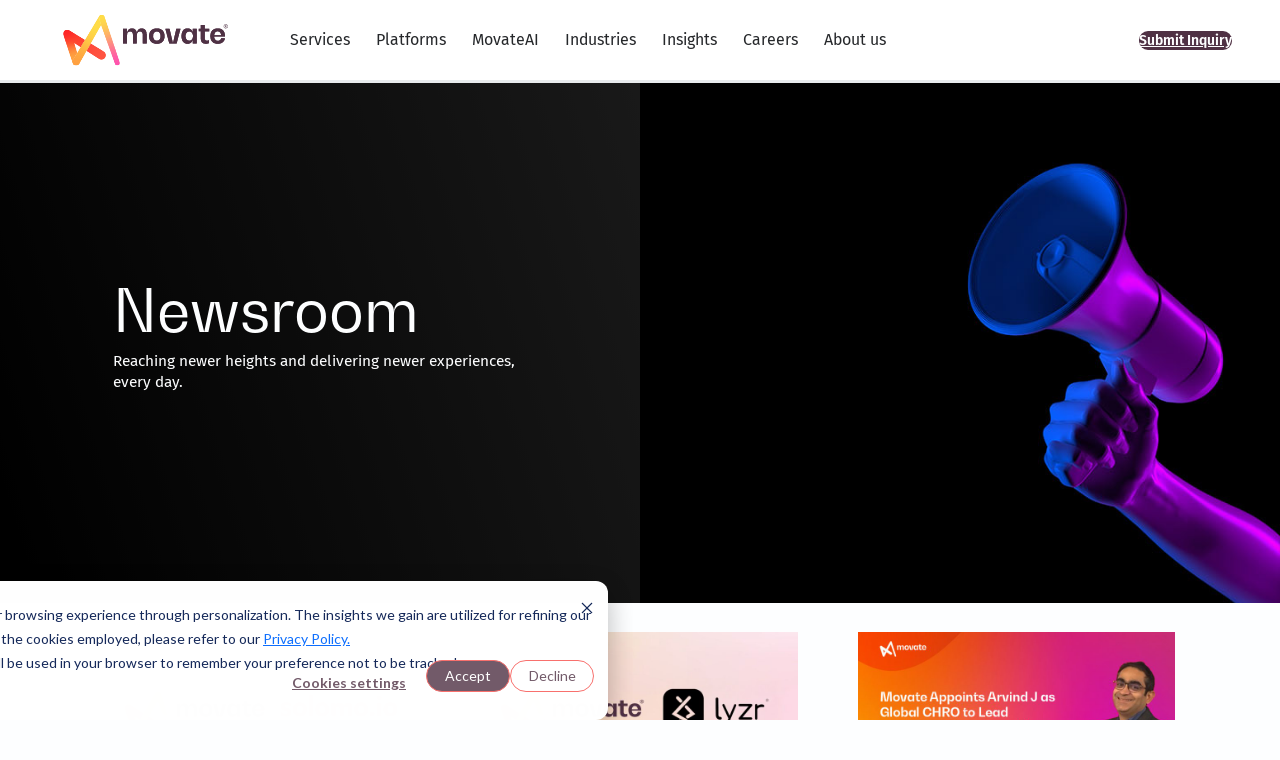

--- FILE ---
content_type: text/css
request_url: https://www.movate.com/wp-content/themes/movate/style.css
body_size: 17345
content:
/*
Theme Name: Movate
Theme URI: 
Author: 
Author URI: 
Description: Movate Site theme
Requires at least: 6.0
Tested up to: 6.2.2
Requires PHP: 5.7
Version: 0.0.1
License: GNU General Public License v2 or later
License URI: http://www.gnu.org/licenses/gpl-2.0.html
Template: twentytwentythree
Text Domain: movate
Tags: blog, news, portfolio, one-column, wide-blocks, accessibility-ready, block-patterns, block-styles, custom-colors, custom-logo, custom-menu, editor-style, featured-images, full-site-editing, rtl-language-support, sticky-post, threaded-comments, translation-ready, 
*/

.h1-grad mark.has-inline-color {
    background: linear-gradient(90deg, #FF312B 28%, #FF863B 46%, #FFDB4A 63%, #FF5CA9 83.65%);
    background-clip: text;
    -webkit-background-clip: text;
    -webkit-text-fill-color: transparent;
display: block;
}

/* Start of Movate Services New */
        :root {
            --base-size: min(90vw, 90vh, 500px);
            --container-margin: clamp(20px, 5vw, 50px);
            --font-size-base: clamp(8px, 1.5vw, 11px);
            --font-size-curved: clamp(7px, 1.3vw, 10px);
        }

        .movate-circle-container {
            width: var(--base-size);
            height: var(--base-size);
            margin: var(--container-margin) auto;
            position: relative;
            font-family: Arial, sans-serif;
        }

        .circle {
            position: absolute;
            border-radius: 50%;
        }

        /* Outermost Circle - Business Impact (Yellow/Cream) */
        .wrapper-circle{
            width: 100%;
            height: 100%;
            background: #ffb3ed;
            top: 0;
            left: 0;
            z-index: 1;
            }
        .outer-circle {
            width: 92%;
            height: 92%;
            background: #F2E4D1;
            top: 5%;
            left: 0;
            z-index: 1;
        }

        /* Orange Circle - Operations Optimization */
        .orange-circle {
            width: 70%;
            height: 70%;
            background: #F4A584;
            top: 15%;
            left: 0;
            z-index: 2;
        }

        /* Pink Circle - Engineering Excellence (smallest, innermost) */
        .pink-circle {
            width: 48%;
            height: 48%;
            background: #E892B1;
            top: 26%;
            left: 0;
            z-index: 3;
        }

        /* Labels */
        .label {
            color: #FF382D;
            position: absolute;
            font-size: var(--font-size-base);
            font-weight: 600;
            text-align: center;
            z-index: 100;
            line-height: 1.2;
        }

        /* Pink section labels (innermost circle) */
        .label-pink-1 {
            top: 40%;
            left: 6%;
            width: 32%;
        }

        .label-pink-2 {
            top: 54%;
            left: 6%;
            width: 32%;
        }

        /* Orange section labels */
        .label-orange-1 {
            top: 40%;
            left: 45.6%;
            width: 24%;
        }

        .label-orange-2 {
            top: 54%;
            left: 48%;
            width: 20%;
        }

        /* Yellow/Cream section label */
        .label-cream-1 {
            top: 40%;
            right: 8%;
            width: 24%;
        }

        /* Curved Text */
        .curved-text {
            position: absolute;
            width: 100%;
            height: 100%;
            z-index: 15;
        }

        .curved-text svg {
            width: 100%;
            height: 100%;
        }

        .curved-text text {
            font-family: Arial, sans-serif;
            font-size: var(--font-size-curved);
            font-weight: 600;
            fill: #8B4513;
            letter-spacing: 1px;
        }

        /* Dotted Line Animation - full width edge to edge */
        .dotted-line {
            position: absolute;
            top: 50%;
            left: 0;
            right: 0;
            height: 2px;
            background-image: linear-gradient(to right, #8B4513 50%, transparent 50%);
            background-size: 10px 2px;
            z-index: 20;
            animation: moveForward 2s linear infinite;
        }

        @keyframes moveForward {
            0% { 
                background-position: 0px 0px;
                opacity: 0.7;
            }
            50% {
                opacity: 1;
            }
            100% { 
                background-position: 20px 0px;
                opacity: 0.7;
            }
        }

        /* Single Balloon Animation - grows from pink to cover yellow */
        .wave {
            position: absolute;
            width: 10%;
            height: 10%;
            top: 50%;
            left: 0;
            z-index: 15;
            pointer-events: none;
            border-radius: 50%;
            background: radial-gradient(
                circle at center,
                rgba(216, 193, 201, 0.9) 0%,
                rgba(232, 146, 177, 0.5) 60%,
                transparent 100%
            );
            animation: balloonGrow 6s ease-out infinite;
            transform: translateY(-50%);
        }

        @keyframes balloonGrow {
            0% {
                left: 0;
                width: 10%;
                height: 10%;
                opacity: 1;
                background: radial-gradient(
                    circle at center,
                    rgba(230, 202, 216, 0.9) 0%,
                    rgba(217, 183, 200, 0.6) 70%,
                    rgba(150, 50, 100, 0.3) 90%,
                    transparent 100%
                );
            }
            48% {
                left: 0;
                width: 48%;
                height: 48%;
                opacity: 0.9;
                background: radial-gradient(
                    circle at center,
                    rgba(230, 202, 216, 0.9) 0%,
                    rgba(217, 183, 200, 0.6) 70%,
                    rgba(150, 50, 100, 0.3) 90%,
                    transparent 100%
                );
            }
            70% {
                left: 0;
                width: 70%;
                height: 70%;
                opacity: 0.8;
                background: radial-gradient(
                    circle at center,
                    rgba(230, 202, 216, 0.9) 0%,
                    rgba(217, 183, 200, 0.6) 70%,
                    rgba(150, 50, 100, 0.3) 90%,
                    transparent 100%
                );
            }
            100% {
                left: 0;
                width: 100%;
                height: 100%;
                opacity: 0.7;
                background: radial-gradient(
                    circle at center,
                    rgba(230, 202, 216, 0.9) 0%,
                    rgba(217, 183, 200, 0.6) 70%,
                    rgba(150, 50, 100, 0.3) 90%,
                    transparent 100%
                );
            }
        }

        @keyframes waveRotate {
            0% { transform: rotate(0deg); }
            100% { transform: rotate(360deg); }
        }
  .hlt-xxl mark.has-inline-color {
                font-size: 48px;
                line-height: 52.8px!important;
            }
        /* Media Queries for Better Responsiveness */
        @media (max-width: 768px) {
            :root {
                --base-size: min(95vw, 95vh, 400px);
                --container-margin: clamp(10px, 3vw, 30px);
                --font-size-base: clamp(7px, 2vw, 10px);
                --font-size-curved: clamp(6px, 1.8vw, 9px);
            }
              .hlt-xxl mark.has-inline-color {
            font-size: 28px;  
            }
        }

        @media (max-width: 480px) {
            :root {
                --base-size: min(98vw, 95vh, 350px);
                --container-margin: clamp(5px, 2vw, 20px);
                --font-size-base: clamp(6px, 2.5vw, 9px);
                --font-size-curved: clamp(6px, 2.5vw, 9px);
            }

            .curved-text text:first-child {
                font-size: clamp(7px, 3vw, 11px) !important;
            }
        }

        @media (min-width: 1200px)and (min-height: 740px) {
            :root {
                --base-size: min(70vw, 70vh, 600px);
                --container-margin: clamp(30px, 8vw, 80px);
                --font-size-base: clamp(10px, 1.2vw, 14px);
                --font-size-curved: clamp(9px, 1vw, 12px);
            }
        }
          
          
        
/* End of Movate Services*/
  .hlt-xxl mark.has-inline-color {
                font-size: 48px;
                line-height: 52.8px!important;
            }
        /* Media Queries for Better Responsiveness */
        @media (max-width: 768px) {
            :root {
                --base-size: min(95vw, 95vh, 400px);
                --container-margin: clamp(10px, 3vw, 30px);
                --font-size-base: clamp(7px, 2vw, 10px);
                --font-size-curved: clamp(6px, 1.8vw, 9px);
            }
              .hlt-xxl mark.has-inline-color {
            font-size: 28px;  
            }
        }

        @media (max-width: 480px) {
            :root {
                --base-size: min(98vw, 95vh, 350px);
                --container-margin: clamp(5px, 2vw, 20px);
                --font-size-base: clamp(6px, 2.5vw, 9px);
                --font-size-curved: clamp(6px, 2.5vw, 9px);
            }

            .curved-text text:first-child {
                font-size: clamp(7px, 3vw, 11px) !important;
            }
        }

        @media (min-width: 1200px)and (min-height: 740px) {
            :root {
                --base-size: min(70vw, 70vh, 600px);
                --container-margin: clamp(30px, 8vw, 80px);
                --font-size-base: clamp(10px, 1.2vw, 14px);
                --font-size-curved: clamp(9px, 1vw, 12px);
            }
        }
          
          
        
/* End of Movate Services*/

h1,h2,h3,h4{ font-family: Bw-Gradual; }
a:where(:not(.wp-element-button)) {
    font: inherit;
    color: inherit!important;
}
a:focus {
    text-decoration: none;
}
button:focus {
    box-shadow: none!important;
}
.chevron-right a {
    font-weight: 500;
    font-size: 16px;
}
.chevron-right a:hover {
    color: #c3c3c3!important;
}

.chevron-right:hover::after {
    color: #c3c3c3;
}
body:not(.wp-admin) .height-0 {
    height: 0;
}

.h-f {
    height: auto;
}
.w-40{ width:40% }
body .is-layout-flow.wrap-around > * + * {
    margin-block-start: 0;
}


/*a.wp-block-button__link:after,.wp-block-getwid-template-post-link a:after {content: "\f054";
    font-family: "Font Awesome 5 Free";
    font-size: 15px;
    font-weight: 900;
    margin-left: 9px;
    color: #fff;
}*/
a.wp-block-button__link.has-base-background-color:after,.wp-block-getwid-template-post-link a.has-base-background-color:after { color: #26282b; }
a:where(:not(.wp-element-button)):hover {
    text-decoration: none!important;
}
/*.wp-block-uagb-container a:where(:not(.wp-element-button)):hover{
    color: #c3c3c3;
}*/
.has-h1-font-size,.has-h-1-font-size {
    font-size: 60px!important;
    line-height: 66px!important;
}
.has-h2-font-size,.has-h-2-font-size {
    font-size: 48px!important;
    line-height: 52.8px!important;
}
.has-h3-font-size, .has-h-3-font-size {
    font-size: 36px!important;
    line-height: 39.6px!important;
}
.has-h4-font-size, .has-h-4-font-size {
    font-size: 30px!important;
    line-height: 39.6px!important;
}
.has-h5-font-size, .has-h-5-font-size {
    font-size: 24px!important;
    line-height: 31.2px!important;
}
.has-h6-font-size, .has-h-6-font-size {
    font-size: 20px!important;
}
.has-services-body-font-size {
    font-size: 16px!important;
    line-height: 1.4em!important;
}
.has-mvt-32-font-size {
    font-size: 32px!important;
}
.has-mvt-14-font-size {
    font-size: 14px!important;
    line-height: 19.6x!important;
}
.has-mvt-28-font-size {
    font-size: 28px!important;
}
.has-mvt-26-font-size {
    font-size: 26px!important;
}
.mv_font500 {
    font-weight: 500;
}
.mv_font600 {
    font-weight: 600;
}
.wp-block-site-logo {
    max-width: max-content;
}
.mv_text_white {
    color: #FDFEFF!important;
}

.mv_text_orange {
    color: #FF5542;
}

.mv_text_dark_orange {
    color: #CC4435;
}

.mv_text_maroon {
    color: #4F3144;
}

.mv_font14 {
    font-size: 14px;
    line-height: 19.6px;
}

.mv_font16 {
    font-size: 16px;
    line-height: 22.4px;
}


.mv_font18 {
    font-size: 18px;
    line-height: 25.2px;
}

.mv_font24 {
    font-size: 24px;
    line-height: 31.2px;
}

.mv_font30 {
    font-size: 30px;
    line-height: 39.6px;
}


.mv_font36 {
    font-size: 36px;
    line-height: 39.6px;
}

.mv_font48 {
    font-size: 48px;
    line-height: 52.8px;
}

.mv_font60 {
    font-size: 60px;
    line-height: 66px;
}
.mv_mh_130{
    min-height: 130px;

}
.mv_mt_0{
    margin-top: 0!important;
    margin-block-start : 0!important;
}
.mv_mb_0{
    margin-bottom: 0!important;
    margin-block-end: 0!important;
}

/*General Movate Styles*/
.content-width {
    width: 85%;
    display: block;
    margin: 0px auto;
    padding: 0 10px;
}
.content-width > * {
    max-width: unset!important;
}
.hide {
    display: none;
}
#mv_menu {
    display: none;
}
.wp-block-uagb-container.mc--350 {
    z-index: 102!important;
    overflow: visible!important;
}
.wp-block-uagb-container.zi-90 {
    z-index: 90!important;
}
.wp-block-site-logo img.custom-logo {
    width: 200px;
    height: 56px;
    object-fit: cover;
}

.mv_btm_line {
    position: relative;
    z-index: 1;
    padding-bottom: 25px;
    margin-bottom: 25px;}

.mv_btm_line::after {
    content: "";
    background: linear-gradient(45deg, #FFA242 , #FF5542 , #FF56AE );
    height: 2px;
    width: 120px;
    position: absolute;
    bottom: 3px; /* ROC Who we are sub titles*/
    left: 0;
}
.mv_scroll_sticky.mv_btm_line::after{ bottom: 10px;}

.mv_ln_anim {
    position: relative;
}

.mv_ln_anim::after {
    content: "";
    position: absolute;
    bottom: 0;
    width: 0;
    left: 0;
    height: 2px;
    background: linear-gradient(90deg, #F2AC38 0%, #FF5542 53.39%, #FF66FA 102.5%);
    transition: .5s;
}

.mv_ln_anim:hover::after {
    width: 100%;
}
.mv_omni_list{
font-size: 24px;
    line-height: 31.2px;
    font-family: 'Bw-Gradual' ,sans-serif;
    font-style: normal;
    font-weight: 400;
    list-style: none;
}
.mv_omni_list li {
    margin-bottom: 15px;
}
.grid-cols-1 {
    grid-template-columns: repeat(1, minmax(0, 1fr));
}
.gap-2 {
    gap: 0.5rem!important;
}
.flex{
    display: flex;
}
.z-50 {
    z-index: 50;
}
.shrink-0 {
    flex-shrink: 0;
}
.h-10 {
    height: 60px;
}
.w-10 {
    width: 60px;
}
.text-4xl {
    font-size: 30px;
}
.items-center {
    align-items: center;
}
.justify-center {
    justify-content: center;
}
.items-end {
    align-items: end!important;
}

header.wp-block-template-part {
    min-height: 80px;
    position: sticky;
    top: 0;
    z-index: 999999;
    border-bottom:  solid #E8EBED;
    background: #ffffff;
}
body.no_sticky header.wp-block-template-part {
    position: sticky;
    /*top: -98px;*/
    top: 0;
}
.home header.wp-block-template-part {
    transition: .5s;
}
.wp-block-uagb-popup-builder.header-popup {
    top: 78px;
}
.wp-block-getwid-accordion .wp-block-getwid-accordion__header-wrapper {
    border: 0!important;
    position: relative;
    
}
.wp-block-getwid-accordion .wp-block-getwid-accordion__header-wrapper:not(:first-child) {
    border-top: 1px solid #eee!important;
}
.wp-block-getwid-accordion .wp-block-getwid-accordion__header-wrapper:after {
    content: "";
    position: absolute;
    z-index: 10;
    width: 20px;
    height: 20px;
    right: 0;
    top: calc(50% - 10px);
    background-image: url('./assets/images/plus.png');
    background-repeat: no-repeat;
    background-size: contain;
    background-position: center;
    transition: transform 0.2s ease-in-out;
}

.wp-block-getwid-accordion .wp-block-getwid-accordion__header-wrapper.ui-accordion-header-active::after {
    background-image: url(./assets/images/minus.png);
    transform: rotate(180deg);
}
.wp-block-getwid-accordion__content {
    border: 0!important;
    padding-left: 0;
}
.mv_hero_col_bg {
    background: linear-gradient(0deg, rgba(0, 0, 0, 0.5), rgba(0, 0, 0, 0.5)), linear-gradient(253.09deg, rgba(217, 217, 217, 0.25) -7.53%, rgba(217, 217, 217, 0) 97.04%);
    backdrop-filter: blur(50px);
    -webkit-backdrop-filter: blur(50px);
}
/*Home Slider*/

/*.slider-img-cont img {min-height: 600px;
    max-height: 600px;
    object-fit: cover;}
*/
.slider-img-cont figure.wp-block-image.size-full {
        margin-bottom: 0;
    }
.home-slider .uagb-slider-container.uagb-slider-container .swiper-button-prev {
        left: -7%;
}
.swiper-button-prev:after {
    content: '‹';
}

.swiper-button-next:after {
    content: '›';
}

.swiper-button-prev:after, .swiper-button-next:after {
    font-size: 26px!important;
    font-family: 'fira-sans'!important;
}
.home-slider .swiper-button-prev:hover, .home-slider .swiper-button-next:hover {
    background: transparent!important;
    border: 1px solid #fff;
    color: #fff!important;
}
.home-slider .uagb-slider-container .swiper-button-prev, .home-slider .uagb-slider-container .swiper-button-next{

    width: 40px!important;
    height: 40px!important;
    top: 47%;
}
.home-slider a.wp-block-button__link.wp-element-button {
    padding: 16px 24px;
}
.home-slider .swiper-pagination .swiper-pagination-bullet {
    background-color: #fdfeff!important;
    opacity: 0.7;
    width: 10px;
    height: 10px;
    margin: 5px 7px;
}

.home-slider .swiper-pagination .swiper-pagination-bullet.swiper-pagination-bullet-active {background-color: #505050!important}
.home-slider .swiper-pagination { bottom: 12%!important; display: inline-block; max-width: 300px!important;margin: 0px auto!important;left: calc( 50% - 150px )!important; }
/*Toggle Styles*/
.wp-block-getwid-toggle__row:first-child .wp-block-getwid-toggle__header-wrapper {
    border: 0;
}
.wp-block-getwid-toggle h4.wp-block-getwid-toggle__header {
    font-size: 24px;
    font-weight: 500;
}
.mv_service_accord_container {
    display: grid;
    grid-template-columns: 25% 75%;
    padding: 15px 0;
}
.wp-block-getwid-accordion .wp-block-getwid-accordion__header > a,.wp-block-getwid-accordion .wp-block-getwid-accordion__header-wrapper a span.wp-block-getwid-accordion__header-title {
    width: 100%;
}
span.mv_service_accord_num {
    color: #CC4435;
    font-style: normal;
    font-weight: 600;
    font-size: 60px;
    line-height: 66px;
    font-family: 'Bw-Gradual', sans-serif;
}
h4.mv_service_accord_heading {
    margin: 16px 20px;
    font-size: 30px;
    font-weight: 500;
}


.facts-accordion .wp-block-getwid-accordion__content-wrapper {
    display: flex!important;
    justify-content: flex-end;
}

/*BG Gradient Block - Container Converted*/
      .animated_gradient_bg {
--gradient-color-1: #CC458B; 
--gradient-color-2: #FF5542; 
--gradient-color-3: #FF7768;  
--gradient-color-4: #CC458B;
}

canvas.animated_gradient_bg.isLoaded {
    position: absolute;
    top: 0;
    left: 0;
    z-index: -1;
    width: 100%;
    height: 100%;
}

.gradient-bg{
position:relative;    
overflow: hidden;
margin: 0;
z-index: 101;
margin-block-start: 0!important;
}

.gradient-bg p,.gradient-bg h1,.gradient-bg h2,.gradient-bg h3,.gradient-bg h4,.gradient-bg h5,.gradient-bg h6,.gradient-bg span,.gradient-bg a, 
 .gradient-bg button,.gradient-bg li {color:#fdfeff!important;}
.gradient-bg a.has-base-background-color {
    color: inherit!important;
}
ul.wp-block-social-links.is-style-default,ul.wp-block-navigation__container {
    list-style: none;
    padding: unset;
}
ul.wp-block-social-links.is-style-default svg{ width: 32px; height: 32px;}
/*Services List in Gradient*/

ul.service_list {
    list-style: none;
    max-width: 75%;
    margin-top: 10px;
    margin-bottom: 10px;
}

ul.service_list li {
    margin-bottom: 25px;
    position: relative;
}
ul.service_list li a:hover{color: #c3c3c3!important;}
ul.service_list li a:after {
    font-family: "Font Awesome 5 Free";
    font-weight: 900;
    content: "\f054";
    position: absolute;
    right: 0;
    top: 7px;
    padding: 4px 7px;
    line-height: 1;
    background: #fff;
    border-radius: 15px;
    color: #000;
    font-size: 14px;
}

ul.service_list li:last-child {
    margin-bottom: 0;
}
#services.gradient-bg .uagb-is-root-container .wp-block-uagb-container:first-child {
    flex: 41;
}
#services.gradient-bg .uagb-is-root-container .wp-block-uagb-container:last-child {
    flex: 59;
}

ul.service_list li a {
    width: calc(100% - 30px);
    display: block;
}
.wp-block-uagb-container.mc--350 .uagb-container-inner-blocks-wrap {
    margin-top: -350px;
    background: #FDFEFF;
    padding: 2.5em 5%;
    box-shadow: 0px 2px 24px rgba(0, 0, 0, 0.1);
    
}

/* Awards Tab Homepage*/

.uagb-tabs__wrap.awards-tab ul.uagb-tabs__panel li.uagb-tab a {
    font-family: 'Bw-Gradual';
    font-weight: 400;
}

.uagb-tabs__wrap.awards-tab .uagb-tabs__body-wrap {
    border-top: 1px solid #eeeeee36;
    margin-top: -1px;
}

.uagb-tabs__wrap.uagb-tabs__hstyle1-desktop.awards-tab .uagb-tab {
    margin-bottom: 0;
}

.uagb-tabs__wrap.uagb-tabs__hstyle1-desktop.awards-tab .uagb-tab.uagb-tabs__active {
    border-bottom: 1px solid #fdfeff;
    z-index: 100;
}
.uagb-tabs__wrap.awards-tab ul.uagb-tabs__panel li.uagb-tab a:focus {
    text-decoration: none;
}
.uagb-tabs__wrap.awards-tab .uagb-tabs__body-container {
    padding: 0;
}

/* Key Offerings Carousel */

.off-carousel p.wp-block-getwid-template-post-title {
    margin: 0;
}

.off-carousel h3.wp-block-heading {
    font-size: 24px;
    font-weight: 500;
    margin: 0;
}

.off-carousel strong, .off-carousel .wp-block-getwid-section__content li {
    font-size: 16px;
}

.off-carousel .wp-block-getwid-template-post-link a {
    background-color: #4F3144;
    color: #FDFEFF;
    padding: 12px 24px;
    border-radius: 50px;
    display: block;
    width: max-content;
    font-size: 16px;
}


body .wp-block-getwid-post-carousel .slick-prev, body .wp-block-getwid-content-slider .slick-prev, .slick-prev{
    left: unset!important;
    right: calc(8% + 33px);
}

body .wp-block-getwid-post-carousel .slick-prev, body .wp-block-getwid-post-carousel .slick-next,body .wp-block-getwid-content-slider .slick-prev, body .wp-block-getwid-content-slider .slick-next, .slick-next,body .slick-prev,body .slick-next{
    top: unset;
    bottom: -70px;
    width: 56px;
    height: 56px;
    border: 1px solid #000;
    border-radius: 30px;
}

body .wp-block-getwid-post-carousel .slick-prev:before, body .wp-block-getwid-post-carousel .slick-next:before,body .wp-block-getwid-content-slider .slick-prev:before, body .wp-block-getwid-content-slider .slick-next:before,.slick-prev:before,.slick-next:before {
    text-shadow: none;
    color: #000;
    font-family: 'fira-sans';
    font-size: 32px;
}

body .wp-block-getwid-post-carousel .slick-next:before,body .wp-block-getwid-content-slider .slick-next:before, body .slick-next:before {
    content: '\203A';
    color: #26282b!important;
}

body .wp-block-getwid-post-carousel .slick-prev:before,body .wp-block-getwid-content-slider .slick-prev:before, body .slick-prev:before {
    content: '\2039';
    color: #26282b!important;
}

body .wp-block-getwid-post-carousel .slick-next, body .wp-block-getwid-content-slider .slick-next, .slick-next {
    right: calc(8% - 33px)!important;
}
.wp-block-getwid-post-carousel,.wp-block-getwid-content-slider {
    padding-bottom: 50px;
}
.off-carousel h3.wp-block-heading{
margin-bottom: 23px!important;
}

.cont_btm_line .uagb-container-inner-blocks-wrap {
    padding: 15px 0 40px;
    border-bottom: 1px solid #E8EBED;
}
.wp-block-getwid-post-carousel.custom-post-type-page.left-clip.k-o-carousel {
    margin-top: 40px;
}
.k-o-carousel .wp-block-getwid-post-carousel__slide:first-child .wp-block-getwid-section__wrapper {
    padding-left: 0;
}
/* Post Single Styles*/

.wp-block-post-content img,.article_post_wrap img{ max-width: 100%;height: auto; }


.wp-block-getwid-template-post-link {
    color: #fff;
}

/*Bg Gradient*/
/* Insights Section */

.wp-block-uagb-container.alignfull.uagb-is-root-container.insights-sec .uagb-container-inner-blocks-wrap {
    margin-right: 0!important;
}
.wp-block-column>.wp-block-getwid-template-post-featured-image:only-child img{
height: auto;
}
.insights-sec .wp-block-columns .wp-block-column:last-child > div, .insights-sec .wp-block-columns .wp-block-column:last-child > h2 {
    margin-left: 8%;
    margin-right: 8%;
}

.wp-block-getwid-template-post-link a {
    margin-bottom: 1em;
    background-color: #4F3144;
    color: #FDFEFF;
    padding: 12px 24px;
    border-radius: 50px;
    display: block;
    width: max-content;
    font-size: 16px;
}

/* Internal Menu*/

.mv_hero_menu {
	top: 79px;
    position: sticky;
    z-index: 1000;
    background-color: #725A69;
    transition: .25s;
margin-block-start: 0!important;
}
.home .mv_hero_menu {
    transition: .5s;
}
body.no_sticky .mv_hero_menu{ /*top: 0;*/ }
.mv-force-sticky {
    position: sticky !important;
    top: 0 !important;
 }

header.header-trans {
    transition: .25s;
}
.mv_text_white {
    color: #FDFEFF;
}

.mv_mobile_nav {
    display: none;
}
.mv_hero_nav .navbar-toggler-icon {
    background-image: url(assets/images/dropdown.png);
    width: 13.5px;
    transform: rotate(180deg);
    transition: .5s;
}

.mv_hero_nav .collapsed .navbar-toggler-icon {
    transform: rotate(0deg);
}

.mv_hero_nav {
    padding-left: 3rem;
    padding-right: 3rem;
    position: relative;
    z-index: 1;
    width: max-content;
}

.mv_hero_nav .navbar {
    position: relative;
    z-index: 1;
}

.mv_mega_menu_container .navbar {
    padding-block: 0;
}

.mv_mega_menu_container .navbar-nav .nav-item {
    min-height: 80px;
    display: flex;
    align-items: center;
    cursor: pointer;
}

#mv_probar {
    position: absolute;
    top: 0;
    left: 0;
    height: 100%;
    background-color: #4F3144;
    transition: width .5s linear .1s;
    width: 0;
}

.mv_hero_nav .navbar-toggler {
    border: none;
}
.navbar-nav.mv_hero_nav_list {
    color: #fff;
}
.navbar-nav.mv_hero_nav_list a {
    font-size: 14px;
    margin-inline: 0.5em;
}
/*Video Popup*/

.video-popup, a.vp-a > p {
    position: relative;
}

.video-popup:after, a.vp-a > p:after {
    position: absolute;
    content: "";
    background-image: url('assets/images/play.png');
    width: 100%;
    height: 100%;
    background-size: 100px;
    background-repeat: no-repeat;
    left: 0;
    top: 0;
    background-position: center;
    opacity: .6;
    transition: .5s;
}

.video-popup:hover::after,a.vp-a > p:after {
    position: absolute;
    content: "";
    background-image: url('assets/images/play.png');
    width: 100%;
    height: 100%;
    background-size: 100px;
    background-repeat: no-repeat;
    left: 0;
    top: 0;
    background-position: center;
    opacity: 1;
    cursor: pointer;
}

.uagb-modal-popup-content > p {
    margin: 9px 0;
}
/*Parallax Scroll*/
.mv_hijack_scroll{ margin-block-start: 0!important; } 
.mv_scroll_sticky{z-index: 100;}
.mv_scroll_sticky {
    visibility: hidden;
}

.mv_scroll_sticky.visible {
    visibility: visible;
}
.wp-block-uagb-container.aim .uagb-container-inner-blocks-wrap > h2 {
    width: 75%!important;
    margin-bottom: 14px!important;
}
.wp-block-uagb-container.aim .uagb-container-inner-blocks-wrap > p {
    width: 58%!important;
    font-size: 18px!important;
}
.mv_hijack_scroll p.has-tertiary-color {
    margin-bottom: 10px!important;
}
.mv_hijack_scroll li {
    margin-bottom: 15px;
}
.mv_hijack_scroll .no-space li {
    margin-bottom: 0px;
}
.wp-block-uagb-container.aim .uagb-container-inner-blocks-wrap .wp-block-button a {
    display: flex;
    min-width: 225px;
    text-align: center;
    padding: 13px 25px;
    align-items: center;
    justify-content: center;
}

.wp-block-uagb-container.aim .uagb-container-inner-blocks-wrap .wp-block-buttons {
    margin-top: 24px;
}

a.wp-block-button__link.has-base-background-color:after,.wp-block-getwid-template-post-link a.has-base-background-color:after { color: #26282b; }

/*Mega Menu Styles*/

ul.mega-sub-menu ul.menu > li > a,ul.mega-sub-menu ul.menu > li > a, ul.mega-sub-menu .textwidget li a {
    padding-bottom: 1rem;
    margin-bottom: 1rem;
    position: relative;
    display: block;
    font-weight: 500;
    font-size: 18px;
    line-height: 19px;
}

ul.mega-sub-menu ul.menu > li > a:after,ul.mega-sub-menu .textwidget li a:after {
    content: "";
    background: linear-gradient(45deg, #FFA242 , #FF5542 , #FF56AE );
    height: 2px;
    width: 48px;
    position: absolute;
    bottom: 0;
    left: 0;
}

ul.mega-sub-menu ul.menu li,ul.mega-sub-menu .textwidget li {
    list-style: none;
}

ul.mega-sub-menu ul.menu .sub-menu li {
    font-size: 16px;
    margin-bottom: 1rem;
}

ul.mega-sub-menu ul.menu .sub-menu,ul.mega-sub-menu .textwidget ul {
    padding-left: 0;
}

.wp-block-getwid-accordion h5.wp-block-getwid-accordion__header {
    font-size: 24px;
    font-weight: 500!important;
    font-family: 'Bw-Gradual';
    text-transform: unset;
padding-left: 0;
padding-right: 0;
}
.wp-block-getwid-accordion h4.wp-block-getwid-accordion__header{

    font-size: 30px;
    font-weight: 500;;
}
.wp-block-getwid-accordion h5.wp-block-getwid-accordion__header .wp-block-getwid-accordion__icon {
    display: none!important;
}
#mega-menu-wrap-max_mega_menu_1 #mega-menu-max_mega_menu_1 li.mega-menu-megamenu > ul.mega-sub-menu > li.mega-menu-row .mega-menu-column > ul.mega-sub-menu > li.mega-menu-item .sub-menu li {
    line-height: 22px;
}


/* Awards Carousel Styles*/

.mv_awards_title {
    font-family: 'Bw-Gradual' ,sans-serif;
    font-style: normal;
    font-weight: 500;
}

.mv_awards_center_item {
    display: grid;
    grid-template-columns: 40% 60%;  
    background: #FFFFFF;
    box-shadow: 0px 2px 24px rgba(0, 0, 0, 0.1);
    padding: 2em;
    min-height: 290px; 
    padding-right: 10%;
}

.mv_awards {
    background-color: #F8F9FA;
}


.mv_awards_image img {
    width: 80% !important;
}
/*Resources carousel */
div#resource-center {
    overflow: hidden;
}
.mv_resource_center_view {
    position: absolute;
    top: 0;
    right: 10%;
    z-index: 1;
    width: auto!important;
    padding: 16px 16px 16px 0px;
    margin-right: 15px!important;
}

.mv_resource_center_carousel {
	padding-left: 3em;
}
.mv_resource_center_cat {
    font-weight: 500;
    font-size: 16px;
    line-height: 22px;
}

.mv_resource_center_item .mv_resource_center_cat {
    display: flex;
    padding-left: 0;
    list-style: none;
    flex-wrap: wrap;
}

.mv_resource_center_item .mv_resource_center_cat li {
    margin-right: 5px;
}

.mv_resource_center_item .mv_resource_center_cat li:last-child span {
    display: none;
}
h4.mv_resource_center_title {
    font-size: 24px;
    font-weight: 500;
    line-height: 32.12px;;
}

.mv_line_limit_2 {
    overflow: hidden;
    display: -webkit-box;
    display: box;
    -webkit-line-clamp: 2;
    -moz-line-clamp: 2;
    line-clamp: 2;
    text-overflow: ellipsis;
    -webkit-box-orient: vertical;
    box-orient: vertical;
}

.mv_line_limit_4 {
    overflow: hidden;
    display: -webkit-box;
    display: box;
    -webkit-line-clamp: 4;
    -moz-line-clamp: 4;
    line-clamp: 4;
    text-overflow: ellipsis;
    -webkit-box-orient: vertical;
    box-orient: vertical;
}

.mv_resource_center_btn {
	display: flex;
	flex-wrap: wrap;
}
h4.mv_resource_center_title.mv_line_limit_2 {
    font-size: 24px;
    font-weight: 500;
}
.mv_resource_center_item {
    transition: .5s;
    padding: 1em;
    padding-top: 35px;
}
.mv_resource_center_item::after {
    content: "";
    background: linear-gradient(45deg, #FFA242 , #FF5542 , #FF56AE );
    height: 3px;
    width: 0%;
    position: absolute;
    bottom: 0;
    left: 6%;
     transition: .5s;
}
body .wp-block-getwid-post-carousel .slick-prev:hover, body .wp-block-getwid-post-carousel .slick-next:hover, body .wp-block-getwid-content-slider .slick-prev:hover, body .wp-block-getwid-content-slider .slick-next:hover, .slick-next:hover, body .slick-prev:hover, body .slick-next:hover {
    background: #cc4435;
}
.wp-block-getwid-content-slider.has-arrows-inside .slick-next:hover::before, .wp-block-getwid-content-slider.has-arrows-inside .slick-prev:hover::before, .wp-block-getwid-images-slider.has-arrows-inside .slick-next:hover::before, .wp-block-getwid-images-slider.has-arrows-inside .slick-prev:hover::before, .wp-block-getwid-media-text-slider.has-arrows-inside .slick-next:hover::before, .wp-block-getwid-media-text-slider.has-arrows-inside .slick-prev:hover::before, .wp-block-getwid-post-carousel.has-arrows-inside .slick-next:hover::before, .wp-block-getwid-post-carousel.has-arrows-inside .slick-prev:hover::before, .wp-block-getwid-post-slider.has-arrows-inside .slick-next:hover::before, .wp-block-getwid-post-slider.has-arrows-inside .slick-prev:hover::before{color: #fff!important}
body .mv_resource_center_carousel .owl-theme .owl-nav {
    position: absolute;
    top: -80px;
}

.mv_resource_center_carousel.pt-lg-5 {
    padding-top: 5rem;
}
.owl-stage-outer .owl-item.active .mv_resource_center_item:hover {
	position: relative;
	z-index: 1;
	padding-top: 0 !important;
	padding-bottom: 3.2em !important;
	transition: .5s;
}

.owl-stage-outer .owl-item.active  .mv_resource_center_item:hover::after {
    content: "";
    background: linear-gradient(45deg, #FFA242 , #FF5542 , #FF56AE );
    height: 2px;
    width: 92%;
    position: absolute;
    bottom: 2.2em;
    left: 4%;
}

.owl-stage {
    padding-left: 0 !important;
}
.mv_btn_blog {
    padding: 16px 16px 16px 0px;
    font-style: normal;
    font-weight: 500;
    font-size: 18px;
    line-height: 25px;
    color: #26282B;
    width: max-content;
    margin-right: 15px;
    display: flex;
    column-gap: 15px;
    align-items: center;
}

body .owl-theme .owl-nav  {
	text-align: right;
	padding-right: 12%;
    
}

body .mv_client_slider_row .owl-theme .owl-nav  {
    position: absolute;
    top: 0;
    right: 0;
}
body #insights .wp-block-getwid-post-carousel .slick-prev,body #insights .wp-block-getwid-post-carousel .slick-next,body .top-nav.wp-block-getwid-content-slider .slick-prev,body .top-nav.wp-block-getwid-content-slider .slick-next {
    bottom: -100px;
    top: unset;}

body .owl-carousel .owl-nav .owl-prev, body .owl-carousel .owl-nav .owl-next {
	 width: 56px;
	 height: 56px;
	 border-radius: 50%!important;
	 border: solid 1px #000!important;
	 font-size: 32px!important;
	 line-height: 0!important;
}
body .owl-theme .owl-nav [class*=owl-]:hover {
    background: #cc4435;
}
body .owl-nav .owl-prev span , body .owl-nav .owl-next span {
	position: relative;
	top: 0px;
}

/* Blog Filter Styles*/

.blog_search_block .form-select {
    border: none;
    border-bottom: solid 1px #e8ebed;
    border-radius: 0;
    color: #70777f;
    padding-left: 0;
    background-color: transparent;
    padding-bottom: 15px;
    font-size: 18px;
    line-height: 25px;
}
.mv_blog_post_wrap, .article_post_wrap {
    background: #fdfeff;
    box-shadow: 0px 2px 24px rgba(0, 0, 0, 0.1);
    padding-bottom: 30px!important;
}
.wp-block-getwid-content-slider-slide__wrapper .wp-block-group.mv_blog_post_wrap {
    margin: 0 20px 2px;
}

:not(.wp-block-getwid-content-slider-slide__wrapper) > .mv_blog_post_wrap > :not(.wp-block-getwid-template-post-featured-image),.article_post_wrap > :not(.wp-block-getwid-template-post-featured-image) {
    padding: 0 30px;
}

/*Awards Style */

.awards_recog_wrap {
    padding: 24px 32px;
    background-color: #ffffff;
    border: 1px solid #e8ebed;
    margin: 0 0 20px 0;
  }

  .awards_recog_wrap .award_recog_img {
    height: 164px;
    width: 100%;
    max-width: 164px;
    object-fit: contain;
  }
  
  .award_recog_heading_block {
    margin: 0 0 16px 0;
  }
  
  .award_recog_content > * {
    font-style: normal;
    font-weight: 400;
    font-size: 16px;
    line-height: 22px;
    margin: 0;
  }
  
  .award_recog_date {
    margin: 0 0 8px 0;
  }
  
  .awards_recog_flex {
    display: flex;
    align-items: flex-start;
    justify-content: center;
    flex-wrap: nowrap;
    flex-direction: row;
    column-gap: 28px;
    /*min-height: 265px;*/
  }
  
  .flex_image_block {
    display: flex;
    flex-basis: 164px;
    flex-grow: 0;
    flex-shrink: 0;
  }
  
  .recog_min_height .awards_recog_flex {
    min-height: auto;
  }
  
  .award_recog_report > a > i {
    margin: 0 0 0 8px;
  }
  .wp-block-columns.awards_recog_flex .flex_image_block {
    flex-basis: 164px;
    flex-grow: 0;
    flex-shrink: 0;
}

/* Newsroom Styles*/

.wp-block-getwid-template-post-link.hover-me a {
    position: absolute;
    background: transparent;
    width: 100%;
    height: 100%;
}
.newsroom_wrapper {
    border-bottom: 2px solid #e8ebed;
    padding: 0 0 48px 0;
    position: relative;
}
.wp-block-getwid-custom-post-type__post:last-child .newsroom_wrapper{border: 0}
.newsroom_wrapper.mv_btm_line::after {
    margin: unset;
    width: 0;
    bottom: -2px;
    transition: all 0.5s ease;
}

.newsroom_wrapper.mv_btm_line:hover::after {
    width: 100%;
}
.home .newsroom_wrapper .wp-block-getwid-template-post-featured-image img {
    height: 327px;
    object-fit: cover;
    width: auto;
}

.wp-block-group.newsroom_wrapper > .wp-block-group {
    margin-top: 5px;
    align-items: flex-start;
}
.newsroom_wrapper .cheveron-right.wp-block-post-date {
    margin-top: 24px;
}
.newsroom_wrapper .wp-block-post-excerpt.has-mvt-14-font-size {
    margin-block-start: 5px;
}

/* Newsroom SIngle */

h3.wp-block-getwid-template-post-title.mv_resource_center_title.has-h5-font-size {
    font-weight: 500;
}
.post-archive .wp-block-getwid-template-post-link.hover-me a::after { content: none;}
.newsroom_wrapper.single .wp-block-getwid-template-post-featured-image img {
    height: 275px;
}

/*.post-archive .getwid-columns-3 > .wp-block-getwid-custom-post-type__post {
    padding: 0 12px;
}*/
/* Resource Filter Styles*/

.resource_display_flex {display: flex;
    column-gap: 10px;
}

.resource_center_navigation{flex-grow: 0;
    flex-shrink: 0;
    flex-basis: 30%;
}
.resource_center_listing {
    flex-basis: 70%;
}
.service-type-filter ul.navigation-list:after {
    content: "";
    position: absolute;
    bottom: 0;
    left: 0;
    width: 2px;
    height: 100%;
    background: linear-gradient( 45deg, #f2ac38 0%, #ffa242 53.39%, #ff56ae 102.5% );
}

.service-type-filter ul.navigation-list {
    display: inline-block;
    list-style: none;
    padding-left: 0;
}

.service-type-filter {
    position: relative;
}

.service-type-filter ul.navigation-list a {
    padding: 0 26px;
    margin: 0 0 16px 0;
    display: block;
    color: #2f1d29;
}

.service-type-filter ul.navigation-list li.active {
    color: #2f1d29;
    font-weight: 500;
    font-size: 18px;
}

.service-type-filter ul.navigation-list li {
    transition: all 0.2s ease;
}

.content-term-filter {
    display: flex;
    column-gap: 20px;
}

.content-term-filter .type_of_content_filter {
    flex-grow: 0;
    flex-shrink: 0;
    flex-basis: 48%;
}

select.type_of_content {
    border: none;
    border-bottom: solid 1px #e8ebed;
    border-radius: 0;
    color: #70777f;
    padding-left: 0;
    background-color: transparent;
    padding-bottom: 15px;
    font-size: 18px;
    line-height: 25px;
    margin: 0 0 32px 0;
    max-width: 15rem;
}

.mv_download_ico:after { content: "";
    width: 20px;
    height: 20px;
    background-image: url(assets/images/download_icon.png);
    background-size: contain;
    background-repeat: no-repeat;
    background-position: center;
    position: absolute;
    top: 18px;
    right: -20px;
}

a.mv_download_ico {position: relative;}

ul.page-numbers {
    display: flex;
    list-style: none;
}
nav.navigation.pagination {
    justify-content: center;
}
.page-numbers span, .page-numbers a,a.page-numbers,span.page-numbers.current {font-family: "fira-sans", sans-serif;
    font-size: 18px;
    line-height: 130%;
    color: #26282b;
    text-align: center;
    font-weight: 400;
    padding: 16px 32px;
    display: inline-block;
    border-radius: 35px;
}
.page-numbers span.page-numbers.current,span.page-numbers.current {
    background: #4f3144;
    color: #fdfeff;
}

/* Hubspot Contact Us form*/

.hbspt-form {
    padding-top: 50px;
    padding-bottom: 50px;
  }
  fieldset.form-columns-2, fieldset.form-columns-1 {
    max-width: 70% !important;
    margin: 0 auto !important;
  }
  .mv_get_in_touch fieldset.form-columns-2, fieldset.form-columns-1 {
    max-width: 100% !important;
    margin: 0 auto !important;
  }
  .contactus-page .form-columns-1 div {
    text-align: center;
  }
  .contactus-page .form-columns-1 .hs-fieldtype-file div input {
    width: 20%;
  }
  .hs-form-field {
    text-align: left;
    padding-bottom: 20px;
  }
  .hs-form a{ color: blue!important; }

  .hs-form-field .inputs-list, .hs_error_rollup .inputs-list {
    list-style: none;
    padding: 0px !important;
  }
  .hbspt-form li{
    padding: 0px;
  }
  .hs-error-msg, .hs_error_rollup .inputs-list {
    color: red;
    font-size: 14px;
  }
  .hs-form-field .input input, .hs-form-field .input textarea{
    width: 90%;
    padding: 10px;
  }
.hbspt-form {
    padding-top: 50px;
    padding-bottom: 50px;
  }
  fieldset.form-columns-2, fieldset.form-columns-1 {
    max-width: 70% !important;
    margin: 0 auto !important;
  }
  .page-id-14143 fieldset.form-columns-2, fieldset.form-columns-1{     max-width: 100% !important;  }
  .mv_get_in_touch_form fieldset.form-columns-2, fieldset.form-columns-1 {
    max-width: 100% !important;
    margin: 0 auto !important;
  }
  .mv_get_in_touch .hs-form-field .input textarea{
    width: 90%;
    padding: 0px;
  }
  li.hs-form-booleancheckbox span {
    margin-top: -4px;
  }

  .hs-richtext {
    display: none;
  }
  .form-columns-1 .legal-consent-container ul.inputs-list {
    list-style: none;
    padding-left: 0px;
  }
  .hs-submit {
    text-align: center;
  }
  .hs-submit .hs-button {
    padding: 10px;
    padding: 10px;
    background-color: #4F3144;
    color: #FDFEFF;
    text-align: center;
    min-height: 40px;
    border-radius: 50px;
    width: max-content;
    font-family: 'fira-sans' , sans-serif;
    font-style: normal;
    font-weight: 500;
    font-size: 14px;
    line-height: 18px;
    padding-inline: 24px;
    align-items: baseline;
    justify-content: center;
    align-content: center;
  }

/* Platform List*/
.mv_platform_list {
	list-style: none;
	padding-left: 0;
	font-size: 18px;
}

.mv_platform_list a {
    color: #26282B;
    display: flex;
    justify-content: space-between;
    padding: 15px 0;
    align-items: center;
    position: relative;
    transition: 1s;
    border-bottom: solid 1px #E8EBED;
    padding-left: 20px;
    padding-right: 20px;
}

.mv_platform_list a:hover {
	 color: #26282B;
	 border-bottom: solid 1px transparent;
}

.mv_platform_list a::after {
	content: "";
	position: absolute;
	bottom: 0;
	left: 0;
	width: 0%;
	height: 2px;
	background: linear-gradient(90deg, #F2AC38 0%, #FF5542 53.39%, #FF66FA 102.5%);
	transition: .5s linear;
}

.mv_platform_list a:hover::after {
	content: "";
	position: absolute;
	bottom: 0;
	left: 0;
	width: 100%;
	height: 2px;
	background: linear-gradient(90deg, #F2AC38 0%, #FF5542 53.39%, #FF66FA 102.5%);
}

/* Core Values Section*/

.mv_core_value_box {
    display: flex;
    position: relative;
    width: 70%!important;
    margin-left: 30%;
    transition: 1.5s;
    opacity: .3;
    padding-bottom: 100px;
   
}

.mv_core_active.mv_core_value_box {
    margin-left: 12%;
    opacity: 1;
   
}

.mv_core_value_box .mv_core_content {
	width: 42%;
        margin-top: 0;

}

.mv_core_mvalue_box {
	background-color: #FDFEFF;
    border: solid 1px #E8EBED;
    padding: 24px 32px;	
    margin-bottom: 16px;
}

.mv_core_mvalues {
	padding-top: 100px;
	padding-bottom: 25px;
}


.mv_core_line {
    height: 1px;
    width: 31.212%;
    padding-top: 31.5px;
    border-bottom: solid 1px #26282B;
    margin-left: 17%;
    margin-right: 20px;
    transition: 1s;
}
.mv_core_value_title {
    line-height: 52px;
}
.mv_core_active .mv_core_line {
	 margin-left: 0;
}
p.mv_core_value_desc {
    margin-top: 5px;
}

/* Partner Box in Partner page*/

.partner-box {
    border: 1px solid #ddd;
    padding: 0 10px 45px;
}

.partner-box img {
    background: #ffffff;
    margin-top: -40px;
    padding: 10px;
    box-sizing: content-box;
}
/* Team page*/
.mv_work_item .mv_work_view {
    opacity: 0;
    transition: .25s;
    margin-bottom: 0;
}

.mv_work_item:hover .mv_work_view {
    opacity: 1;
}

.mv_work_item .mv_work_view a {
    padding: 16px 16px 16px 0px;
    font-style: normal;
    font-weight: 500;
    font-size: 16px;
    line-height: 25px;
    color: #26282B;
    width: max-content;
    margin-right: 15px;
    display: flex;
    column-gap: 15px;
    align-items: center;
}

.mv_work_item::after {
    content: "";
    background: linear-gradient(45deg, #FFA242 , #FF5542 , #FF56AE );
    height: 2px;
    width: 0%;
    position: absolute;
    bottom: 0;
    left: 0;
    transition: .5s;
}

.mv_work_item:hover {
    position: relative;
    z-index: 1;
    padding-top: 0 !important;
    padding-bottom: 2em !important;
    transition: .5s;
}

.mv_work_item:hover::after {
    content: "";
    background: linear-gradient(45deg, #FFA242 , #FF5542 , #FF56AE );
    height: 2px;
    width: 100%;
    position: absolute;
    bottom: 0;
    left: 0;
}

.mv_work_item {
    padding-top: 0;
    margin-bottom: 20px;
    padding-bottom: 1.8em!important;
}
/*Image carousel*/

.img-carousel img {
    min-height: 360px;
    max-height: 360px;
    object-fit: cover;
}

.img-carousel .slick-slide {
    padding-right: 20px;
}

/* CSR Row Block*/
.mv_csr_btn {
    border-bottom: 1px solid #E8EBED;
    padding-block: 20px;
}

.mv_csr_btn p.mv_download_ico {
    padding: 0px 25px 0 10px;
    position: relative;
}

.mv_csr_btn p.mv_download_ico:after {
    width: 15px;
    height: 15px;
    top: 5px;
    right: 0;
}

/* Global Presence Tabs*/

.wp-block-getwid-tabs__nav-link {
    border: 0;
}

.wp-block-getwid-tabs__tab-content {
    border: 0;
}

.wp-block-getwid-tabs__nav-link a {
    padding: 16px 32px!important;
}

.wp-block-getwid-tabs__nav-link.ui-tabs-active {
    border-bottom: 1px solid;
    font-weight: 500;
}
span.gp_daytime_image {
    margin-left: 10px;
}
.gp_time_and_location h3.wp-block-heading.has-h-3-font-size {
    font-weight: 900!important;
}
.accordion-select {
    border: none;
    border-bottom: solid 1px #e8ebed;
    border-radius: 0;
    color: #70777f;
    padding-left: 0;
    background-color: transparent;
    padding-bottom: 15px;
    font-size: 18px;
    line-height: 25px;
}
.google-maps {
    position: relative;
    padding-bottom: 75%; 
    height: 0;
    overflow: hidden;
}

.google-maps iframe {
    position: absolute;
    top: 0;
    left: 0;
    width: 100% !important;
    height: 100% !important;
}
.mv_gp_modal .modal-content .modal-close-btn {
    position: absolute;
    top: 2%;
    right: 2%;
    z-index: 1;
}
.mv_gp_modal {
    z-index: 9999;
}
.modal-close-btn button {
    border: none;
    background-color: transparent;
}
.bw-counter span.uagb-counter-block-number {
    font-family: 'Bw-Gradual';
    font-weight: 900;
}
/*.bw-counter .wp-block-uagb-counter__title {
    display: none;
}*/
.gp-tabs .wp-block-getwid-tabs__tab-content {
    padding-left: 0;
    padding-right: 0;
}
.gp-tabs p.has-tertiary-color {
    font-weight: 500;
}
.gp-tabs p strong{ font-size: 18px; font-weight: 500; }
.wp-block-uagb-container.gp_learn_more {
    text-align: right;
}
.wp-block-uagb-container.gp_time_and_location .wp-block-uagb-container:first-child {
    flex: 4;
}
.wp-block-uagb-container.gp_time_and_location .wp-block-uagb-container:last-child {
    flex: 6;
}
/* Single Job Page*/

a#clearFilter,a.btn.btn-primary {
    color: #ffffff!important;
}
ul.job-listing-meta.meta {
    display: none;
}
.job_single_meta img {
    width: 24px;
    height: 24px;
    object-fit: contain;
    object-position: center;
}
.mv_single_job_top {
    display: flex;
    margin-top: 15px;
}

.mv_single_job_top span {
    padding-top: 3px;
    margin-left: 10px;
}


.mv_single_job_meta {
    padding-bottom: 40px;
    margin-bottom: 50px;
    border-bottom: 1px solid #E8EBED;
}

.c2c_rb img {
    width: 280px!important;
    height: 280px;
    object-fit: contain;
    border: solid 1px #E8EBED;
    border-radius: 50%;
    padding: 5%;
    margin: auto;
}
.c2c_rb p{ width: 60%!important; margin: 0 auto; }

/*Job box*/

ul#loopaData {
    padding-left: 0;
}
.job-box h5 {
    font-size: 19px;
}

.job_application.application {
    display: none;
}

/* Image Grid on Careers*/

.grid-gallery {
    display: grid;
    grid-gap: 10px!important;
    grid-template-columns: repeat(auto-fit, minmax(300px, 1fr));
    grid-auto-rows: 250px;
    grid-auto-flow: dense;
}

.grid-gallery .tall {
    display: block!important;
    grid-row: span 2;
}

.grid-gallery .wide {
    grid-column: span 2;
}

.grid-gallery figure.wp-block-image {
    display: block;
    margin: 0;
    width: 100%;

}

.grid-gallery img {
    width: 100%;
    height: 100%;
    object-fit: cover;
    border-radius: 5px;
}

.mv_grid {
    display: grid;
}
.str-content {
    position: relative;
    left: -20px;
    background: white;
    z-index: 10;
    width: 100%;
    padding-left: 40px !important;
}

.freshersvideobox {
    gap: 0!important;
    width: 100%;
    margin-block-start: 0!important;
}
.freshersvideobox strong {
    font-weight: 500;
}
h4.card-title {
    font-size: 24px;
    font-weight: 500;
    font-family: 'fira-sans';
}

ul.text-left {
    text-align: left;
}

/* Core value Box */
.wp-block-uagb-container .mv_wam_value_box {
    display: flex;
    position: relative;
    width: 100%;
    margin-left: 0%;
    transition: 1.5s;
    opacity: 1;
    padding-bottom: 100px;
    position: relative;
   
}
.page-id-15291 .wp-block-uagb-container .mv_wam_value_box:last-child {
    padding-bottom: 0;
}
.wp-block-uagb-container .mv_wam_value_box:nth-child(2n+1) {
    margin-left: 30%;
    width: 70%!important;
}

.mv_wam_value_box .mv_wam_content {
	width: 30%;
    position: relative;
    margin: unset!important
}

.mv_wam_container {
	 width: 85%;
    margin-left: auto;
}

.mv_wam_mvalue_box {
	background-color: #FDFEFF;
    border: solid 1px #E8EBED;
    padding: 24px 32px;	
    margin-bottom: 16px;
}

.mv_wam_mvalues {
	padding-top: 100px;
	padding-bottom: 25px;
}

.mv_wam_value_image {
    width: 335px;
    margin-right: 175px!important;
    margin-inline-start: 0!important;
}

.mv_wam_value_title::before {
    content: "";
    height: 1px;
    border-bottom: solid 1px #26282B;
    position: absolute;
    top: 25px;
    left: -300px;
    width: 280px;
}

.mv_wam_active .mv_wam_line {
	 margin-left: 0;
}

.mv_wam_value_image img {
    width: 100%;
}

.mv_wam_value_title {
    position: relative;
}
.work-carousel p.slide_no {
    background-color: #E8EBED;
    width: 41px;
    height: 41px;
    display: flex;
    align-items: center;
    border-radius: 50%;
    justify-content: center;
}
.work-carousel .wp-block-getwid-content-slider-slide {
    padding: 40px 32px;
    border: 1px solid #E8EBED;
    margin-right: 15px;
}
.work-carousel .wp-block-getwid-content-slider-slide:last-child{
    margin-right: 0;
}
.work-carousel h4{ font-weight: 500; }

/* Home Services Carousel*/

#mv_home_services {
    width: 100%;
    margin: auto;
}

#mv_home_services .movate_action_button .btn-outline:hover {
    color: #fff;
    opacity: .8;
    pointer-events: inherit;
}
#mv_home_services .owl-stage .item {
    min-height: 600px;
    display: flex;
    align-items: center;
}
.movate_circle {
    background-color: #fff;
    height: 280px;
    width: 280px;
    /* clip-path: circle(); */
    border-radius: 250px;
    display: flex;
    transition: all 1s ease;
    overflow: hidden;
    margin: auto;
    transition: 1s;
    position: relative;
}

.movate_circle_heading {
    position: relative;
    display: flex;
    justify-content: center;
    align-items: center;
    flex-direction: column;
    margin: 10%;
    flex-basis: 100%;

}
.gradient-bg .movate_service_heading {
    text-align: center;
    font-family: 'Bw-Gradual' , sans-serif;
    font-style: normal;
    font-weight: 500;
    font-size: 24px;
    line-height: 31.2px;
    color: #26282B!important;
    transition: .5s;
}

.gradient-bg .movate_circle:hover .movate_service_heading {
    font-size: 24px;
    line-height: 30px;
    color: #fff!important;
}

.movate_plus_icon {
    position: absolute;
    bottom: 25px;
}

.movate_content_block {
    opacity: 0;
    position: absolute;
    bottom: 0;
/*    transition: .25s ease .5s;*/
}

.movate_action_button {
    opacity: 0;
    position: absolute;
    bottom: 0;
/*    transition: .25s ease .5s;*/
}


.movate_content_block>.movate_content {
    font-family: 'fira-sans', sans-serif;
    font-style: normal;
    font-weight: 400;
    font-size: 14px;
    line-height: 22.4px;
    text-align: center;
    color: #FDFEFF;
    width: 280px;
}

.movate_action_button>a {
    font-family: 'fira-sans' ,sans-serif;
    font-style: normal;
    font-weight: 500;
    font-size: 18px;
    line-height: 20.8px;
    display: flex;
    align-items: center;
    text-align: center;
    color: #FDFEFF!important;
    padding: 16.5px;
    border: 0;
}

.movate_action_button>a:hover {
    pointer-events: none;
}

.movate_action_button>a>i {
    padding: 0 0 0 17px;
    font-size: 14px;
}

.image_bg {
    background: linear-gradient(358.86deg, rgba(0, 0, 0, 0.7) 41.93%, rgba(0, 0, 0, 0.35) 60.64%, rgba(0, 0, 0, 0) 98.76%);
    max-width: 389px;
    min-height: auto;
    overflow: hidden;
    width: 100%;
    position: absolute;
    border-radius: 256px;
    top: 0px;
    z-index: -1;
    opacity: 0;
    transition: 1s;
}

.image_bg > img {
    left: -50px;
    position: relative;
    height: 600px;
    transform: rotate(-17deg);
    top: -10px;
    width: 450px !important;
    object-fit: cover;
    max-width: unset;
}

/* Testimonial Slider*/
.mv_client_slider_text {
    font-family: 'Bw-Gradual', sans-serif;
    font-style: normal;
    font-weight: 400;
}

.mv_client_slider_content {
    width: 80%;
    margin-left: 10%;
}

.mv_client_slider_content .mv_subtitle_block {
    width: 70%;
}

.mv_client_slider_quote img {
    width: 60px!important;
    height: 60px;
    object-fit: contain;
    object-position: center;
    position: relative;
    left: -10px;
}

.mv_client_slider .owl-nav {
    text-align: right;
    padding-left: 5em;
}

.mv_client_slider_box {
    padding: 5em;
    padding-right: 3em;
    padding-bottom: 0;
    position: relative;
}

.mv_client_slider_meta span {
    font-weight: 500;
}

.mv_left_line::after {
    content: "";
    background: linear-gradient(45deg, #FFA242 , #FF5542 , #FF56AE );
    width: 2px;
    height: 100%;
    position: absolute;
    bottom: 0;
    left: -25px;
}

.mv_left_line {
    position: relative;
    z-index: 1;
}

.mv_client_slider_row {
    margin: 0;
}

.mv_client_slider_owl#mv_client_slider_2{
    position: relative;
    top: -75px;
}

#mv_client_slider_2 .mv_client_slider_image img {
    width: 95%;
    margin-left: auto;
}

.mv_single_job .mv_job_item_title {
    font-size: 30px;
    line-height: 39px;
    font-weight: 500;
    font-family: 'fira-sans';
}

.mv_single_job .job_listing {
    box-shadow: 0px 2px 24px rgb(0 0 0 / 10%);
    margin: 1em 0;
    padding: 32px;
}

.mv_single_job .position {
    display: grid;
    grid-template-columns: 70% 30%;
}

.mv_single_job .mv_exp_loction ul li {
    display: flex;
}

.mv_single_job .mv_exp_loction ul li img {
    margin-right: 8px;
}   

.mv_single_job .mv_exp_loction ul {
    margin-bottom: 0;
    padding-left: 10%;
}

.mv_single_job .mv_job_item_right {
    position: absolute;
    top: 0;
    right: 0;
}
.mv_exp_loction ul{
    list-style: none;
    padding-left: 0;
    display: grid;
    grid-template-columns: 40% 60%;
}

.mv_exp_loction_name span:last-child {
    display: none;
}

div.mv_exp_loction ul img {
    width: 24px;
    height: 24px;
    object-fit: contain;
    object-position: center;
    position: relative;
    top: -1px;
}
/*Jobs Archive*/

form.job_filters {
    display: none;
}
.mv_job_listng_details li.job_listing a {
    padding: 0;
    color: #26282B;
}

.mv_job_listng_details li.job_listing a .position {
    padding: 0;
    float: none;
}

ul.mv_job_listng_details li.job_listing {
    padding: 32px;
    margin: 1em;
    box-shadow: 0px 2px 24px rgb(0 0 0 / 10%);
    background-color: #fff;
}

.mv_job_listng_details li.job_listing .mv_job_item_link {
    display: grid;
    grid-template-columns: 70% 30%;
    padding: 0;
}

body ul.mv_job_listng_details li.job_listing .meta,
body ul.mv_job_listng_details li.job_listing div.company,
body ul.mv_job_listng_details li.job_listing div.position {
    width: 100%;
    float: none;
    padding-left: 0;
}

.mv_job_listng_details li.job_listing .date {
    font-size: 16px;
    line-height: 22.4px;
    color: #26282B;
}


.mv_job_listng_details li.job_listing .company {
    font-weight: 500;
    font-size: 16px;
    line-height: 22.4px;
    color: #26282B;
}

ul.job_listings li.job_listing a div.position h3.mv_job_item_title {
    font-family: 'Bw-Gradual' ,sans-serif;
    font-size: 30px;
    line-height: 39px;
    color: #26282B;
    font-weight: 500;
    
}

.job_listing .mv_job_item_title {
    white-space: nowrap;
    text-overflow: ellipsis;
    overflow: hidden;
}

.mv_exp_loction ul{
    list-style: none;
    padding-left: 0;
    display: grid;
    grid-template-columns: 40% 60%;
}

.mv_exp_loction_name span:last-child {
    display: none;
}


.job_listing .mv_exp_loction ul li {
    display: flex;
}
div.mv_exp_loction ul img {
    width: 24px;
    height: 24px;
    object-fit: contain;
    object-position: center;
    position: relative;
    top: -1px;
    margin-right: 10px;
}

.load_more_jobs {
    padding: 16px 32px;
    background: #4F3144;
    color:#FDFEFF;
    font-weight: 500;
    font-size: 18px;
    line-height: 23.4px;
    display: block;
    width: max-content;
    margin: auto;
    border-radius: 100px;
    margin-top: 75px;
}


.load_more_jobs strong {
    font-weight: 400;
}

#mv_job_list_sidebar .grid-field-wrapper label {
    display: flex;
    margin-bottom: 10px;

}

#mv_job_list_sidebar .grid-field-wrapper label input {
 width: 24px !important;
 margin-right: 10px;
}

/* Search Auto complete*/

.search_input {
    padding: 24px 0;
    font-family: "Bw-Gradual";
    font-size: 30px;
    line-height: 39px;
    font-weight: 400;
    border: 0;
    border-bottom: 2px solid #ccc;
    border-radius: 0;
    transition: all 0.3s ease;
    background-color: transparent;
  }
  .search_input:focus {
    box-shadow: unset;
    border-image: linear-gradient(
      90deg,
      #f2ac38 0%,
      #ff5542 53.39%,
      #ff66fa 102.5%
    );
    border-image-slice: 2;
  }
  #result {
    position: relative;
    top: 8px;
  }
  #result > ul {
    padding: 40px;
    margin: 0;
    list-style: none;
    background: #ffffff;
    box-shadow: 0px 2px 24px rgba(0, 0, 0, 0.1);
    border-radius: 10px;
    position: absolute;
    width: 99%;
  }
  #result > ul > li:not(:first-child) {
    margin-top: 32px;
  }
  #result > ul > li > a {
    color: #26282b;
  }
  #result > ul > li > a > h3 {
    font-family: "Bw-Gradual";
    font-weight: 400;
    font-size: 20px;
    line-height: 24px;
    color: #26282b;
  }
  #searchModal .modal-fullscreen {
    height: 90% !important;
  }
  #searchModal .search-modal-wrap {
    display: block;
    margin-top: 9rem;
  }
  .search-modal-clear {
    position: relative;
  }
  .search-modal-clear > button {
    position: absolute;
    right: 0;
    bottom: 23px;
    font-size: 15.5px;
  }
  .modal-backdrop {
    display: none; 
  }
  
  button#load-more-btn {
    background: #4f3144;
    color: #ffffff;
    border: 0;
    box-shadow: none;
    padding: 12px 40px;
    margin: 15px auto 10px;
    display: block;
    border-radius: 30px;
}
.search_result_title_main {
    display: flex;
    flex-wrap: wrap;
}

.search_result_title {
    flex-basis: 90%;
    flex-grow: 0;
    flex-shrink: 0;
    align-items: baseline;
    display: flex;
    justify-content: flex-start;
}

.search_result_date {
    flex-basis: 10%;
    flex-grow: 0;
    flex-shrink: 0;
    align-items: baseline;
    display: flex;
    justify-content: flex-end;
}

.search_result {
    padding: 24px 0;
    margin: 0 0 16px 0;
}


.search_result::after {
    content: '';
    display: block;
    width: 100%;
    height: 2px;
    background: #e8ebed;
    position: relative;
    top: 24px;}

.search_result:after {
    content: '';
    display: block;
    width: 100%;
    height: 2px;
    background: #e8ebed;
    position: relative;
    top: 24px;
}
.mv_search {
    text-align: right;
}
/* Search on Blog Page*/
.blog-search input.wp-block-search__input {
    background: transparent;
    border: 0;
    border-bottom: 1px solid #fdfeff;
    border-radius: 0;
    display: block;
    width: 100%;
    color: #fdfeff;
}

.blog-search input.wp-block-search__input::placeholder {
  color: #70777f;
  font-size: 24px;
  line-height: 20.8px;
  font-family: "Bw-Gradual", sans-serif;
}

.blog-search .wp-block-search__inside-wrapper {
    border: 0;
}

.blog-search button.wp-block-search__button {
    width: 35px;
    height: 32px;
    border: 0;
    background: #e8e8e8;
    border-radius: 24px;
    margin: 0 0 0 16px;
    padding: 0;
}

.blog-search button.wp-block-search__button svg {
    color: #a8aab0;
    transform: scaleX(-1);
    font-size: 18px;
}

/* Mobile Menu*/

#mv_menu {
    z-index: 999991;
    width: 100%;
}
.mv_menu_mobile_header {
    display: flex;
    justify-content: space-between;
    padding: 1em;
    align-items: center;
}

#mv_menu .menu-item a {
    border-bottom: solid 1px #E8EBED;
    padding-top: 20px;
    padding-bottom: 20px;
}

#mv_menu .mm-listitem:after {
    display: none;
}

.mv_mobile_main_menu .mh-text i {
    font-size: 26px;
}

.mm-navbar .mm-navbar__title span {
    color: #725A69;
    font-size: 18px;
   
}
.mm-navbar .mm-navbar__title {
     justify-content: start;
}

#mv_menu .mm-btn--next:after, #mv_menu  .mm-btn--prev:before {
    width: 12px;
    height: 12px;
    border-color: #725A69;
}

#mv_menu  .mm-listitem__btn:not(.mm-listitem__text) {
    border-left-width: 0px;
}
#mv_menu > p {
    display: none;
}

#wpadminbar {
    top: -33px;
}
.mobile-header > * {
    width: auto!important;
    margin: 0;
}
a#mv_menu_btn {
    font-size: 26px;
}
span.mv_exta_menu_btn a {
    background-color: #4F3144;
    color: #FDFEFF!important;
    text-align: center;
    min-height: 40px;
    border-radius: 50px;
    width: max-content;
    font-family: 'fira-sans' , sans-serif;
    font-style: normal;
    font-weight: 500;
    font-size: 14px;
    line-height: 18px;
    padding-inline: 24px;align-items: center;
    display: flex;
}
.mm-wrapper--position-left.mm-wrapper--opened .mm-slideout, .mm-wrapper--position-right.mm-wrapper--opened .mm-slideout{-webkit-transform: unset!important; transform: unset!important;}

/*Footer Styles*/
footer.wp-block-template-part {
    margin-block-start: 0;
}
.footer-menus > nav {
    width: auto !important;
}
body .mv_to_top {
	position: absolute;
	top: 15%;
	right: 1%;
	border: solid 1.5px #FDFEFF;
	width: 64px!important;
	height: 64px;
	border-radius: 50%;
	display: grid;
	align-items: center;
	justify-content: center;
	cursor: pointer;
	transition: .5s;
}

.mv_to_top:hover {
	transform: rotate(360deg);
}
.subscribe_wrapper.gform-theme--foundation .gfield input.large {
    background-color: transparent;
    border: none;
    min-height: 50px;
    box-shadow: none;
    width: 100%;
    padding: 1.5em 1.5em;
    color: #FDFEFF;
	font-family: 'Bw-Gradual', sans-serif;
	font-style: normal;
	font-weight: 400;
	font-size: 16px;
	line-height: 1.2;
}

.subscribe_wrapper.gform-theme--foundation .gfield input.large::placeholder {
    color: #FDFEFF;
	font-family: 'Bw-Gradual', sans-serif;
	font-style: normal;
	font-weight: 400;
	font-size: 24px;
	line-height: 1.2;
	opacity: .5;
}

form.subscribe {
    display: flex;
    justify-content: space-between;
    align-items: center;
    padding-bottom: 10px;
    border-bottom: 2px solid #FDFEFF;
}

.subscribe .gform_footer.top_label {
    margin-top: 0;
}

.subscribe input.gform_button {
    font-style: normal;
    font-weight: 500;
    font-size: 16px;
    border: none;
    padding: 0;
    padding-top: 17px;
    padding-right: 34px;
    background: transparent!important;
    box-shadow: none!important;
    font-family: 'Bw-Gradual'!important;
}
.wp-block-social-links, .wp-block-social-links.has-normal-icon-size{ font-size: 30px; }
/*Block Quote Slider*/
.block_quote {margin-top: 70px; position: relative;}
.block_quote:before{position: absolute;content: "";width: 60px;height: 60px;background: url('https://www.movate.com/wp-content/themes/movate/assets/images/block.png')no-repeat;top: -70px;}

/* Gravity forms for Redirect*/

.gform_wrapper.gravity-theme .gfield input.large:not([type="file"]) {
    padding: 12px;
}
.gform_wrapper.gravity-theme .gfield select.large {
    height: 49px;
}
.gform_wrapper.gravity-theme .gfield_label{ font-weight: 400; }

.gform_wrapper.gravity-theme .f-redirect .gfield input {
    padding-right: 5px;
    margin-right: 10px;
    width: 20px;
    height: 20px;
}

.gform_wrapper.gravity-theme .f-redirect .gchoice {
    margin-bottom: 15px;
    font-size: 18px;
}

.gform_wrapper.gravity-theme .f-redirect .gfield-choice-input+label {
    font-size: 18px;
    line-height: 25.2px;
    font-family: 'Bw-Gradual';
}

.gform_wrapper.gravity-theme .f-redirect .gfield_radio {
    display: flex;
    flex-wrap: wrap;
    column-gap: 30px;
}

.gform_wrapper.gravity-theme .f-redirect.radio-2col .gfield_radio .gchoice { display: flex; flex-basis: 48%;}

.gform_wrapper.gravity-theme .gform_footer input {
    padding: 10px;
    background-color: #4F3144;
    color: #FDFEFF;
    min-height: 40px;
    border-radius: 50px;
    width: 140px;
    font-family: 'fira-sans' , sans-serif;
    font-style: normal;
    font-weight: 500;
    font-size: 14px;
    line-height: 18px;
    padding-inline: 24px;
    text-align: center;
    margin: 0 auto;    
}

.gform_wrapper.gravity-theme .f-redirect.r-size-30 .gfield_radio {
    justify-content: center;
}

.gform_wrapper.gravity-theme .f-redirect.r-size-30 .gfield-choice-input+label {
    font-size: 30px;
}

span.wp-block-getwid-accordion__header-title > span {
    display: block;
}
.wp-block-getwid-accordion__content ul {
    list-style-position: outside;
    padding-left: 15px;
}
.mv_font_bw {
    font-family: 'Bw-Gradual';
}
.what_we_did .wp-block-getwid-accordion__content {
    width: 100%;
}
.what_we_did .wp-block-columns .wp-block-column:first-child *{
    padding-right: 5em;
}
.slick-dots li button:before {
    font-size: 15px!important;
}
.wp-block-getwid-images-slider.has-arrows-outside {
    padding-bottom: 70px;
}
.p-static {
    position: static;
}

.mv_campus_sticky {
    position: absolute;
    top: 5%;
    right: 0;
    background-color: #4F3144;
    border-radius: 15px 0 0 15px;
    height: 60px;
    width: 60px!important;
    display: grid;
    align-items: center;
    justify-content: center;
    overflow: hidden;
}
.chevron-right:after {
    content: "\f054";
    font-family: "Font Awesome 5 Free";
    font-size: 15px;
    font-weight: 900;
    margin-left: 9px;
    color: #000;
    }
    .mv_platform_list li {position: relative;}
.mv_platform_list li:before{ content: "\f054";
    content: "\f054";
    font-family: "Font Awesome 5 Free";
    font-size: 18px;
    font-weight: 900;
    margin-left: 9px;
    color: #000;
    position: absolute;
    right: 0;
    top: 16px;
 }
.wp-block-getwid-image-box.fullwidth img {
        width: 100%!important;
    }
    
.fullwidth .wp-block-getwid-image-box__image-wrapper {
        width: 100%;
    }

#leaderships .wp-block-image a{display: block;}

#leaderships  img {
    width: 100%;
}
.thumb-blk .wp-block-image {
    flex-basis: fit-content;
}


.thumb-blk .wp-block-image.size-thumbnail {
    flex-basis: 215px;
}
.imb-left .wp-block-getwid-image-box__image-container.is-position-top{text-align: left;}
.head-button a:after {
    content: none;
}
.mg-team figure.alignleft{ margin-right: 0px; }
.mg-team figure.alignright{ margin-left: 0px; }
.mg-team figure img{ margin-bottom: 24px;}
.mg-team figcaption.wp-element-caption {
    margin-bottom: 0;
}
.mg-team .wp-block-image.w-40 {
    padding-inline: 15px;
}
.wp-block-group.mg-team.is-layout-flow h4 {
    margin-block-start: 0;
}

.wp-block-group.mg-team{
    margin: 70px 0;
}
.mg-team figcaption.wp-element-caption {
    padding-inline: 15px;
}

.wp-block-group.mg-team.is-layout-flow > :not(.is-layout-flex)* {
    padding-inline: 15px;
}
.wp-element-caption p.mv_text_orange.has-services-body-font-size {
    margin-top: 15px;
    margin-bottom: 0;
}
.wp-block-group.mg-team > * {
    padding-inline: 15px;
    
}

.wp-element-caption h3.has-h-3-font-size {
    margin-bottom: 8px;
}

#leaderships p.has-tertiary-color {
    margin-bottom: 5px;
}

/* Article Accordion */
.wp-block-getwid-accordion h6.wp-block-getwid-accordion__header {
    font-family: 'Bw-Gradual';
    padding-left: 0;
    padding-right: 0;
    text-transform: none;
}
.wp-block-getwid-accordion h6.wp-block-getwid-accordion__header .wp-block-getwid-accordion__icon{display:none!important;
}
/* Glossary Listing Page*/
.character-selection {
    display: flex;
    flex-direction: row;
    flex-wrap: wrap;
    column-gap: 20px;
    justify-content: center;
    background: #4f314438;
    padding: 20px;
    font-family: 'Bw-Gradual';
    font-weight: 600;
    border-radius: 3px;
}
ul.glosarry-list {
    list-style: none;
    display: grid;
    grid-template-columns: repeat(3, 1fr);
    gap: 10px;
}

ul.glosarry-list li {
    font-weight: 500;
    margin-bottom: 10px;
}
.wp-block-uagb-container.side-cta {
    background: #4f31441a;
    border-radius: 4px;
}
.side-cta fieldset.form-columns-2 .field {
    width: 100%!important;
}

.side-cta fieldset.form-columns-2 {
    max-width: 100%!important;
}

.side-cta .hbspt-form {
    padding: 0;
}
.wp-block-group.side-cta.has-global-padding.is-layout-constrained {
    background: linear-gradient(90deg,rgb(204,69,139) 0%,rgb(255,85,66) 100%);
    padding: 20px;
}

.side-cta fieldset.form-columns-2 input,.side-cta fieldset.form-columns-2 textarea {
    border: 1px solid #fff;
    width: 100%;
}

.side-cta fieldset.form-columns-2 label {
    color: #fff;
}

.side-cta fieldset.form-columns-2 .input {
    margin-right: 0;
}

.side-cta .hs-form-field {
    padding-bottom: 10px;
}

.side-cta h4.wp-block-heading {
    color: #fff;
}

.side-cta .hs-fieldtype-booleancheckbox p {
    font-size: 14px;
    color: #fff;
}

.side-cta .hs-fieldtype-booleancheckbox a {
    color: #4f3144!important;
}
.cta-wrap > p {
    margin-top: 0;
}
.cta-wrap fieldset.form-columns-2 .field {
    width: 100%!important;
}

.cta-wrap fieldset.form-columns-2 {
    margin: 0!important;
    max-width: 100%!important;
}

.cta-wrap .hbspt-form {
    padding: 0;
}

.wide-cta label {
    color: #ffff;
}

.wide-cta fieldset.form-columns-2, .wide-cta fieldset.form-columns-1 {
    max-width: 100%!important;
}

.wide-cta .hs-form-field .input input, .wide-cta .hs-form-field .input textarea {
    width: 100%;
}
/* Header Transitions*/


  @media (orientation: landscape) {

    header.wp-block-template-part {
        position: sticky;
    }

    body.no_sticky header.wp-block-template-part {
        position: sticky;
        /*top: -82px;*/
        top: 0;
    }
    #awards img {
        width: auto!important;
    }
    
  }

@media only screen and (min-width: 1400px){
    figure.wp-block-image.size-full img {
        width: 100%;
    }
    .off-carousel h3.wp-block-heading {
        min-height: 58px;
    }
    
    .k-o-carousel ul {
        min-height: 80px;
    }
    ul.mega-sub-menu .textwidget p {min-height: 88px;}
}
@media(max-width: 1400px) {
    .mv_wam_value_box .mv_wam_content {
        width: 34%;
        position: relative;
    }
}

/* Tablet */
@media only screen and (min-width:1024px) and (max-width: 1200px) {
    .mv_wam_culture {
        padding-left: 7%;
    }
}

@media only screen and (max-width: 1400px) and (min-width: 1201px){
    .wp-block-uagb-container.aim .uagb-container-inner-blocks-wrap > h2 {
        width: 80%!important;
    }
    .off-carousel h3.wp-block-heading {
        min-height: 58px;
    }
    
    .k-o-carousel ul {
        min-height: 80px;
    }
    ul.mega-sub-menu .textwidget p {min-height: 108px;}

}
@media only screen and (max-width: 1200px){
    .head-button a{ font-size: 14px;}
    
    #mv_header #mega-menu-wrap-max_mega_menu_1 #mega-menu-max_mega_menu_1 > li.mega-menu-item > a.mega-menu-link {
        font-size: 14px;
        padding: 0 8px;
    }
    #mv_header .wp-block-uagb-container.uag-hide-tab {
        padding-left: 20px;
        padding-right: 20px;
    }

}
@media only screen and (min-width: 1200px){

    #mega-menu-wrap-max_mega_menu_1 #mega-menu-max_mega_menu_1 > li.mega-menu-megamenu.mega-menu-item {
        padding-right: 0px;
    }
    
}
@media only screen and (max-width: 1200px) and (min-width: 992px){
    .has-h1-font-size, .has-h-1-font-size,.mv_font60 { font-size: 48px!important; line-height: 1.2!important;}
    .has-h2-font-size, .has-h-2-font-size,.mv_font48{ font-size: 42px!important; line-height: 1.2!important;}
    .has-h3-font-size, .has-h-3-font-size,.mv_font36{ font-size: 30px!important; line-height: 1.2!important;}
    .has-h4-font-size, .has-h-4-font-size,.mv_font30{ font-size: 26px!important; line-height: 1.2!important;}
    .has-h5-font-size, .has-h-5-font-size,.mv_font24{ font-size: 20px!important; line-height: 1.2!important;}     
    .has-h6-font-size, .has-h-6-font-size,.mv_font20{ font-size: 18px!important; line-height: 1.2!important;}    
    #mv_header #mega-menu-wrap-max_mega_menu_1 #mega-menu-max_mega_menu_1 > li.mega-menu-item > a.mega-menu-link {
        font-size: 13px;
        padding: 0 3px;
    } 
    .navbar-nav.mv_hero_nav_list a {
        font-size: 12px;
    }
    ul.mega-sub-menu ul.menu > li > a,ul.mega-sub-menu .textwidget li a {
        font-size: 16px;
    }
    #mega-menu-wrap-max_mega_menu_1 #mega-menu-max_mega_menu_1 li.mega-menu-megamenu > ul.mega-sub-menu > li.mega-menu-row .mega-menu-column > ul.mega-sub-menu > li.mega-menu-item{ padding: 12px!important; }
    #mega-menu-wrap-max_mega_menu_1 #mega-menu-max_mega_menu_1 li.mega-menu-item.mega-menu-megamenu > ul.mega-sub-menu {
        padding-top: 1rem;
    }
    .wp-block-uagb-container.aim .uagb-container-inner-blocks-wrap > h2 {
        width: 100%!important;
        
    }
    .off-carousel h3.wp-block-heading {
        min-height: 58px;
    }
    
    .k-o-carousel ul {
        min-height: 80px;
    }
    ul.mega-sub-menu .textwidget p {min-height: 108px;}
}
@media only screen and (min-width: 991px){
	.movate_circle:hover {
    width: 332.06px;
    height: 561.28px;
    border-radius: 256px;
    transform: rotate(17.61deg);
    display: flex;
    align-items: flex-end;
    background-color: transparent;
}
.movate_circle:hover .movate_plus_icon {
    display: none;
}

.movate_circle:hover .movate_circle_heading {
    transform: rotate(-17.61deg);
    padding: 30px 0 25px 30px;
    margin: 5%;
}

.movate_circle .movate_circle_heading {
    margin-inline: 10px;
}

.movate_circle:hover .movate_service_heading {
    color: #FDFEFF;
}

.movate_circle:hover .movate_content_block,
.movate_circle:hover .movate_action_button {
    opacity: 1;
    position: relative;
    bottom: 0;
}

.movate_circle:hover .image_bg {
    opacity: 1;
    min-height: 561.28px;
}
.single-job_listing .uag-hide-desktop{ display: none; }
.single-job_listing .uag-hide-tab{ display: flex; }

    .header-2 {
        flex: 1;
    }
    
    .header-1 {
        flex: 4;
    }
    
    .header-2 .mv_search {
        flex: 1;
    }
    
    .wp-block-buttons.head-button {
        flex-basis: 145px;
    }

    #mega-menu-wrap-max_mega_menu_1 #mega-menu-max_mega_menu_1 li.mega-menu-item.mega-menu-megamenu > ul.mega-sub-menu {
        top: 61px;
    }   
    body #mega-menu-wrap-max_mega_menu_1 #mega-menu-max_mega_menu_1 li.mega-menu-megamenu > ul.mega-sub-menu > li.mega-menu-row {
        width: 84%;
        float: none;
        margin: 0 auto;
    }
    .left-clip .slick-list {
        overflow: visible;
        clip-path: inset( -100vw -100vw -100vw 0 );
        }
        .owl-carousel.mv_resource_center_list .owl-stage-outer {        
            overflow: visible;
            clip-path: inset( -100vw -100vw -100vw 0 );
    }
    figure.wp-block-image.size-full.mv_scroll_sticky2 img,.cont_btm_line img,figure.wp-block-image.size-full.video-popup img  {
        width: 100%;
    }
    img[width="16"],
img[width="32"],
img[width="36"],
img[width="40"],
img[width="50"],
img[width="60"],
img[width="64"],
img[width="70"],
img[width="80"],
img[width="90"],
img[width="100"] {
  width: unset!important;
}
.mv_hijack_scroll .wp-block-group > .wp-block-group > *:not(.pin-spacer) {
    width: 65%!important;
}
.mv_hijack_scroll .wp-block-group > .wp-block-group {
    margin-top: 70px!important;
}

.mv_hijack_scroll .wp-block-group > .wp-block-group .wp-block-buttons {
    margin-top: 50px;
}
  .icon img{ width: unset!important; }  
#omni-channel-capabilities .wp-block-uagb-container:first-child > p {
    max-width: 85%;
}

#omni-channel-capabilities .wp-block-uagb-container:first-child {
    align-items: flex-start;
}

.home-slider .swiper-content > .wp-block-uagb-container > :not(.slider-img-cont) {
    padding-right: 7%;
    row-gap: 0;
}

.home-slider .swiper-content > .wp-block-uagb-container > :not(.slider-img-cont) .wp-block-buttons {
    margin-top: 35px;
}

.home-slider .swiper-content > .wp-block-uagb-container > :not(.slider-img-cont) h2 {
    margin-bottom: 24px;
}
.mv_content_left,.w-85 {
    width: 85%!important;
}
.w-80 { width:80%!important; }
.facts-accordion .wp-block-getwid-accordion__content {width: 75%;box-sizing: border-box; padding-top: 0; margin-top: -20px;padding-left: 20px;}
.wrap-text figure.wp-block-image.alignleft, .wrap-text figure.wp-block-image.alignright {
    padding-inline: 10px;
    margin-bottom: 30px;
}

.wrap-text figure.wp-block-image.alignright, .vp-a p.float-end  {
    margin-left: 65px;
}

.wrap-text * {
    margin-block-start: 0!important;
    margin-block-end: 1.5rem!important;
}
#awards img {
    min-height: 550px;
    max-height: 550px;
    object-fit: cover;
    margin-left: auto;
    display: block;
}
#awards ul.uagb-tabs__panel {
    border-bottom: solid 1px #fff3;
    width: 94%;
}

.off-carousel .wp-block-getwid-section__content li {
    font-size: 14px;
}

.off-carousel h3.wp-block-heading {
    font-size: 21px;
}

}

@media only screen and (max-width: 991px){
.single-job_listing .uag-hide-desktop{ display: flex; }
.single-job_listing .uag-hide-tab{ display: none; }
.has-h1-font-size, .has-h-1-font-size,.has-h2-font-size, .has-h-2-font-size,.mv_font60,.mv_font48 { font-size: 32px!important; line-height: 1.2!important;}
.has-h3-font-size, .has-h-3-font-size,.mv_font36 { font-size: 24px!important; line-height: 1.2!important;}
.has-h4-font-size, .has-h-4-font-size,.mv_font30{ font-size: 22px!important; line-height: 1.2!important;}
.has-h5-font-size, .has-h-5-font-size,.mv_font24{ font-size: 20px!important; line-height: 1.2!important;} 
.has-h6-font-size, .has-h-6-font-size,.mv_font20{ font-size: 18px!important; line-height: 1.2!important;} 
.has-services-body-font-size {
    font-size: 16px!important;
    line-height: 1.2!important;
}
.has-mvt-28-font-size {
    font-size: 24px!important;
}
.has-mvt-26-font-size {
    font-size: 22px!important;
}
.has-mvt-32-font-size {
    font-size: 24px!important;
}
.mw-300{ max-width: 299px;}
.w-50,.w-40{ width: 100%!important;}
body #insights .wp-block-getwid-post-carousel .slick-prev,body #insights .wp-block-getwid-post-carousel .slick-next {
    bottom: unset;
    top: -50px;
}
/*#mv_header{ padding: 0!important; }*/
    .mv_hero_nav {
        padding-left: 0;
        padding-right: 0;
        width: 100%;}
.mv_hero_menu{
    top: 96px;
}
    .mv_hero_nav .navbar {
            justify-content: space-between;
            padding: 0;
        }
        .mv_hero_nav_list .nav-link:first-child{
            display: none;
        }
        .mv_hero_nav_list a {
            border-bottom: solid 1px #fff;
            padding-inline: 1em;
            min-height: 40px;
        }
    
        .mv_hero_nav_list a:last-child {
            border: none;
        }
    
        .mv_hero_menu .container-fluid {
            padding-left: 0 !important;
            padding-right: 0 !important;
        }
    
        .mv_hero_menu .container-fluid>.row {
            margin: 0;
        }
        
        .mv_mobile_nav {
            display: flex;
            justify-content: space-between;
            background-color: #4F3144;
            width: 100%;
            align-items: center;
            min-height: 40px;
            padding-inline: 1em;
            font-size: 14px;
        }
        .mv_hero_nav .navbar {
            justify-content: space-between;
            padding: 0;
        }
    
        .mv_hero_nav_list a {
            border-bottom: solid 1px #fff;
            padding-inline: 1em;
            min-height: 40px;
        }
    
        .mv_hero_nav_list a:last-child {
            border: none;
        }

        .wp-block-uagb-container{ overflow: hidden!important; }

        /* Services Block */

        #services.gradient-bg .uagb-is-root-container .wp-block-uagb-container:first-child,#services.gradient-bg .uagb-is-root-container .wp-block-uagb-container:last-child {
            flex: unset;
        }
        .wp-block-uagb-container.mc--350 .uagb-container-inner-blocks-wrap{ margin-top: -470px!important; }
/* AIM Section*/

.wp-block-uagb-container.aim .uagb-container-inner-blocks-wrap > h2 {
    width: 100%!important;
}
.wp-block-uagb-container.aim .uagb-container-inner-blocks-wrap > p {
    width: 100%!important;
    font-size: 18px!important;
}

#awards img{
    min-height: auto;
    max-height: initial;
    object-fit: cover;
    margin-left: auto;
    display: block;

}
/* Video Modal Responsive*/
.uagb-modal-popup-content {
    position:relative;
    padding-bottom: 56.25%!important;
    padding-top: 30px!important;
    height: 0!important;
    overflow: hidden!important;
}

.uagb-modal-popup-content iframe {	position:absolute;
   top:0;
   left:0;
   width:100%;
   height:100%;
}
        /*Home Slider */

.home-slider h2 {
    font-size: 24px!important;
    line-height: 26.4px;
}


.slider-img-cont img {
    min-height: auto;
    max-height: inherit;
}

.home-slider .wp-block-uagb-container {
    row-gap: 5px;
}

.home-slider p,.home-slider h2 {
    margin-bottom: 5px;
}
.home-slider .uagb-slider-container.uagb-slider-container .swiper-button-prev{ left: 3%;}


/* Home Services Slider*/
.mv_service_home {
    margin-left: 0;
    padding-top: 40px;
}

.capsule_bg {
    width: 260px;
    height: 420px;
    border-radius: 256px;
    display: flex;
    align-items: flex-end;
}

.movate_circle.capsule_bg {
    margin: auto;
}

.movate_circle .movate_content_block,
.movate_circle .movate_action_button {
    opacity: 1;
    position: relative;
    bottom: 0;
}

.movate_circle .image_bg {
    opacity: 1;
    height: 561.28px;
    z-index: 0;
}

.movate_service_heading {
    line-height: 26.4px;
    font-size: 24px;
}

.movate_circle_heading {
    color: #FDFEFF;
    z-index: 100000000;
    display: grid;
    align-content: end;
    min-height: 420px;
    text-align: end;
    margin: 0;
    padding: 25px;
}

.movate_action_button>a {
    padding: 0 0 15px;
    justify-content: center;
    font-size: 16px;
}

#mv_home_services {
    width: 100%;
    padding-inline:1em;
}
.movate_content_block>.movate_content {
    width: auto;
}
.mv_section_services {
    min-height: auto;
}

#mv_home_services .owl-stage .item {
    min-height: auto;
    /* z-index: unset; */
    /* position: relative; */
}

.image_bg>img {
    left: 0;
    position: absolute;
    height: 75%;
    transform: rotate(0deg);
    top: 0;
    width: 100% !important;
    object-fit: cover;
}

.movate_circle {
    margin: 0;
    position: relative;
}

.movate_plus_icon {
    display: none;
}

.movate_content_block,
.image_bg,
.movate_action_button {
    display: block;
}

.gradient-bg  .movate_service_heading {
    color: #FDFEFF!important;
}


.image_bg {
    height: 561.28px;
    z-index: unset;
}

.movate_circle.capsule_bg {
    cursor: none;
    margin: 15px auto;
    z-index: 1000000;
}
.mv_client_slider_owl#mv_client_slider_2{
    position: relative;
    top: 0px;
}
.mv_client_slider_text {
    font-size: 24px;
    line-height: 26.4px;
}

.mv_client_slider_content {
    width: 95%;
    margin-left: 0;
    margin: auto;
    padding: 0 12px;
}

.mv_client_slider_box {
    padding: 40px 0px;
    padding-right: 2em;
    padding-bottom: 0;
    position: relative;
    padding-left: calc(2em + 23px);
}
.mv_client_slider_quote img {
    width: 35px;
    height: 35px;
}

.mv_client_slider_row.row {
    margin: 0;
    margin-left: 0%;
    padding-inline: 0;
}
#mv_home_services {
    padding: 0;
}
.uagb-tabs__wrap.awards-tab ul.uagb-tabs__panel li.uagb-tab a {
    font-size: 16px;
    line-height: 19.2px;
}

.uagb-tabs__wrap.uagb-tabs__stack1-mobile.awards-tab ul.uagb-tabs__panel {
    display: flex;
    flex-direction: row;
    flex-wrap: nowrap;
    justify-content: flex-start;
    align-items: flex-start;
}

.uagb-tabs__wrap.uagb-tabs__stack1-mobile.awards-tab ul.uagb-tabs__panel li {
    width: auto;
}
.mv_resource_center_carousel {
    padding-left: 0;
}
.mv_resource_center_item {
    padding: 35px 0 1em;
}
.wp-block-group.is-layout-constrained * {
    max-width: 100%;
}

/*figure.wp-block-image.size-full img {
    width: 100%;
}*/
.wp-block-uagb-container.f-nwrap {
    display: flex;
    flex-wrap: nowrap;
}
.wp-block-uagb-container.mv_hero_col_bg {
    display: flex;
    justify-content: flex-end!important;
}

.wp-block-uagb-container.mv-hero {
    flex-direction: column-reverse!important;
}
/*Resource Center Filrer*/
.resource_center_navigation {
    flex-basis: 100%;
}

.resource_center_listing {
    flex-basis: 100%;
}

.resource_display_flex {
    display: flex;
    flex-direction: column;
    row-gap: 20px;
}

select.service-type-mobile-filter.form-select {
    border: 0;
    border-bottom: 1px solid #e8ebed;
    border-radius: 0;
    padding: .375rem 2.25rem .375rem .75rem;
    font-size: 18px;
    padding-left: 0;
    color: #70777f;
}

select.type_of_content {
    width: 100%;
    max-width: unset;
}
.mv_service_accord_container {
    grid-template-columns: none;
}

h4.mv_service_accord_heading {
    margin: 20px 0;
}

.wp-block-getwid-accordion__content {
    width: 100%;
}

span.mv_service_accord_num {
    font-size: 40px;
}
h2.wp-block-heading.mv_scroll_sticky {
    display: none;
}
.aos-init.aos-animate {
    opacity: 1!important;
    transition: none!important;
}
.mv_awards_title {
    font-size: 16px!important;
    line-height: 19.2px;
}

h2.wp-block-heading.mv-mwfs-60 {
    font-size: 32px!important;
}
.gform_wrapper.gravity-theme .radio-2col .gfield_radio .gchoice{flex-basis: 100%;}

.section .row {
    padding-inline: 0.5em;
}
.what_we_did .wp-block-columns .wp-block-column:first-child *{
    padding: 0;
}
/* Articles Archive*/
#articles-posts .getwid-columns {
    margin: 0;
}
.custom-post-type-podcasts .getwid-columns-2 > * {
    padding: 0;
}

.custom-post-type-podcasts .getwid-columns-2 {
    margin: 0;
    padding: 0 15px;
}

.podcasts_filter_block {
    padding: 0 15px;
}

.podcasts_filter_block .col {
    flex-basis: 100%;
}
}
@media only screen and (min-width: 600px) and (max-width: 990px){
    .vp-a p.float-end {
        margin-left: 20px;
    }
    .vp-a p.float-start {
        margin-right: 20px;
    }
    
}

@media only screen and (min-width: 600px){
.md\:grid-cols-2 {
    grid-template-columns: repeat(2, minmax(0, 1fr));
}
.cta-wrap .wp-block-group.side-cta {
    float: right;
    width: 48%;
    margin: 0 0 2% 2%!important;
}

.cta-wrap > :not(.side-cta) {
    float: left;
    width: 50%;
}
}
@media only screen and (min-width: 768px){
    .single-awards .mv_hero_col_bg {
        background: #F7F9FAE0;
        backdrop-filter: blur(50px);
        -webkit-backdrop-filter: blur(50px);
    }
}
@media only screen and (max-width: 768px){
    .mv_hijack_scroll {
        flex-direction: column-reverse!important;
    }
    div#wpadminbar {
        top: -46px;
    }
    .mv_hero_col_bg {
        background: transparent;
        backdrop-filter: none;
        -webkit-backdrop-filter: none;
    }
    .mv_hero_col_bg .wp-block-uagb-container {
        background: linear-gradient(0deg, rgba(0, 0, 0, 0.5), rgba(0, 0, 0, 0.5)), linear-gradient(253.09deg, rgba(217, 217, 217, 0.25) -7.53%, rgba(217, 217, 217, 0) 97.04%);
        backdrop-filter: blur(50px);
        -webkit-backdrop-filter: blur(50px);
        padding: 30px 15px!important;
    }
    .single-awards .mv_hero_col_bg .wp-block-uagb-container {
        background: #F7F9FAE0;
    }
    .mv-hero {
    padding: 0!important;
    
}

.mv_hero_col_bg {
    padding: 0!important;
}
    .wp-block-uagb-container.mv-hero {
        background-position: right!important;
    }

    div.wp-block-group[style^="padding-left"] {
        padding-left: 0!important;
    }
    div.wp-block-group[style^="padding-right"] {
        padding-right: 0!important;
    }
    ul.glosarry-list{
    grid-template-columns: repeat(2, 1fr) }
}
@media only screen and (min-width: 480px){
    .wide-cta .hs-form-field:nth-child(2n+1) {
        padding-right: 20px;
    }
}
@media only screen and (max-width: 480px){

    .wp-block-site-logo img.custom-logo {
        width: 130px;
        object-fit: cover;
    }
    
    .mv_client_slider_box{
        padding-left: 2em;
        padding-right: 0;
    }
    .wp-block-spacer {
        height: 0px!important;
    }
    ul.glosarry-list{
        grid-template-columns: repeat(1, 1fr) }
}

--- FILE ---
content_type: image/svg+xml
request_url: https://movate-website-data.s3.ap-south-1.amazonaws.com/wp-content/uploads/2024/09/19091328/Movate-Logo-R-1.svg
body_size: 608508
content:
<?xml version="1.0" encoding="utf-8"?>
<!-- Generator: Adobe Illustrator 28.6.0, SVG Export Plug-In . SVG Version: 9.03 Build 54939)  -->
<svg version="1.0" xmlns="http://www.w3.org/2000/svg" xmlns:xlink="http://www.w3.org/1999/xlink" x="0px" y="0px"
	 viewBox="0 0 1422.88 576.08" style="enable-background:new 0 0 1422.88 576.08;" xml:space="preserve">
<style type="text/css">
	.st0{clip-path:url(#SVGID_00000030444620220587682730000010130013601860896676_);}
	.st1{clip-path:url(#SVGID_00000121258745220574406990000009929234706292561328_);}
	.st2{clip-path:url(#SVGID_00000098931021886171688790000001831635109743431332_);}
	.st3{clip-path:url(#SVGID_00000126305532038093490350000002267311712047570561_);}
	.st4{clip-path:url(#SVGID_00000029747494870672867200000013582116904850211483_);}
	.st5{clip-path:url(#SVGID_00000150782899900843356420000013237890866260248715_);}
	.st6{clip-path:url(#SVGID_00000179633560620804525580000005216874027435733402_);}
	.st7{clip-path:url(#SVGID_00000124147553937330714370000015697959774769584054_);}
	.st8{clip-path:url(#SVGID_00000016761553386749563620000000875604795027100816_);}
	.st9{clip-path:url(#SVGID_00000088830216297973052510000007644999640158456207_);}
	.st10{clip-path:url(#SVGID_00000062895080876058437210000017675407461121889939_);}
	.st11{clip-path:url(#SVGID_00000127044556435424056000000009517940053063934089_);}
	.st12{fill:#4F3144;}
</style>
<g id="Movate_Positive_Identity_RGB">
	<g>
		<g>
			<g>
				<g>
					<defs>
						<path id="SVGID_1_" d="M272.57,364.76l87.11,56.06c0.27,0.18,0.55,0.36,0.83,0.53c0.27,0.18,0.55,0.36,0.83,0.53
							c3.36,2.28,7.23,3.94,11.46,4.78c16.94,3.36,33.4-7.64,36.76-24.58c2.65-13.37-3.64-26.43-14.74-33
							c-0.28-0.18-0.56-0.35-0.84-0.52c-0.28-0.18-0.56-0.35-0.84-0.52c0,0-90.86-55.98-91.01-56.07l-40.54-24.97
							c-0.04-0.02-108.87-67.07-109.16-67.24c-0.28-0.18-0.56-0.35-0.84-0.52c-0.28-0.18-0.56-0.35-0.84-0.52
							c-0.28-0.18-0.55-0.35-0.84-0.52c-2.9-1.85-6.18-3.21-9.75-3.92c-15.4-3.06-30.36,6.95-33.42,22.35
							c-1.01,5.11-0.58,10.17,1,14.76c0.1,0.31,0.2,0.63,0.31,0.94c0.1,0.31,0.2,0.62,0.31,0.93l64.53,195.47
							c0.1,0.31,0.2,0.63,0.31,0.94c0.1,0.31,0.2,0.63,0.31,0.94c0.1,0.31,0.2,0.63,0.31,0.93c2.69,8.82,10.02,15.91,19.69,17.83
							c11.46,2.27,22.64-3.4,27.85-13.21c0.16-0.28,0.33-0.57,0.48-0.86c0.16-0.28,0.33-0.57,0.48-0.86c0,0-15.93-74.35-16.08-74.07
							c-0.08-0.29-21.87-72.15-21.97-72.44c0.22,0.14,46.99,30.24,46.99,30.24L272.57,364.76z"/>
					</defs>
					<clipPath id="SVGID_00000072962482746581400260000014021201484687243682_">
						<use xlink:href="#SVGID_1_"  style="overflow:visible;"/>
					</clipPath>
					<g style="clip-path:url(#SVGID_00000072962482746581400260000014021201484687243682_);">
						<g>
							<defs>
								
									<rect id="SVGID_00000072962789696083894550000002083323612268137892_" x="104.95" y="212.5" width="306.46" height="258.63"/>
							</defs>
							<clipPath id="SVGID_00000124124424237502101960000012905969485484183993_">
								<use xlink:href="#SVGID_00000072962789696083894550000002083323612268137892_"  style="overflow:visible;"/>
							</clipPath>
							<g style="clip-path:url(#SVGID_00000124124424237502101960000012905969485484183993_);">
								<defs>
									
										<rect id="SVGID_00000090269407324084903830000005254070723249799049_" x="104.95" y="212.5" width="306.46" height="258.63"/>
								</defs>
								<clipPath id="SVGID_00000012464534882085037600000002711771258840069271_">
									<use xlink:href="#SVGID_00000090269407324084903830000005254070723249799049_"  style="overflow:visible;"/>
								</clipPath>
								<g style="clip-path:url(#SVGID_00000012464534882085037600000002711771258840069271_);">
									
										<image style="overflow:visible;" width="640" height="540" xlink:href="[data-uri]
Y3NwTVNGVAAAAABJRUMgc1JHQgAAAAAAAAAAAAAAAAAA9tYAAQAAAADTLUhQICAAAAAAAAAAAAAA
AAAAAAAAAAAAAAAAAAAAAAAAAAAAAAAAAAAAAAAAAAAAAAAAABFjcHJ0AAABUAAAADNkZXNjAAAB
hAAAAGx3dHB0AAAB8AAAABRia3B0AAACBAAAABRyWFlaAAACGAAAABRnWFlaAAACLAAAABRiWFla
AAACQAAAABRkbW5kAAACVAAAAHBkbWRkAAACxAAAAIh2dWVkAAADTAAAAIZ2aWV3AAAD1AAAACRs
dW1pAAAD+AAAABRtZWFzAAAEDAAAACR0ZWNoAAAEMAAAAAxyVFJDAAAEPAAACAxnVFJDAAAEPAAA
CAxiVFJDAAAEPAAACAx0ZXh0AAAAAENvcHlyaWdodCAoYykgMTk5OCBIZXdsZXR0LVBhY2thcmQg
Q29tcGFueQAAZGVzYwAAAAAAAAASc1JHQiBJRUM2MTk2Ni0yLjEAAAAAAAAAAAAAABJzUkdCIElF
QzYxOTY2LTIuMQAAAAAAAAAAAAAAAAAAAAAAAAAAAAAAAAAAAAAAAAAAAAAAAAAAAAAAAAAAAAAA
AAAAWFlaIAAAAAAAAPNRAAEAAAABFsxYWVogAAAAAAAAAAAAAAAAAAAAAFhZWiAAAAAAAABvogAA
OPUAAAOQWFlaIAAAAAAAAGKZAAC3hQAAGNpYWVogAAAAAAAAJKAAAA+EAAC2z2Rlc2MAAAAAAAAA
FklFQyBodHRwOi8vd3d3LmllYy5jaAAAAAAAAAAAAAAAFklFQyBodHRwOi8vd3d3LmllYy5jaAAA
AAAAAAAAAAAAAAAAAAAAAAAAAAAAAAAAAAAAAAAAAAAAAAAAAAAAAAAAAABkZXNjAAAAAAAAAC5J
RUMgNjE5NjYtMi4xIERlZmF1bHQgUkdCIGNvbG91ciBzcGFjZSAtIHNSR0IAAAAAAAAAAAAAAC5J
RUMgNjE5NjYtMi4xIERlZmF1bHQgUkdCIGNvbG91ciBzcGFjZSAtIHNSR0IAAAAAAAAAAAAAAAAA
AAAAAAAAAAAAZGVzYwAAAAAAAAAsUmVmZXJlbmNlIFZpZXdpbmcgQ29uZGl0aW9uIGluIElFQzYx
OTY2LTIuMQAAAAAAAAAAAAAALFJlZmVyZW5jZSBWaWV3aW5nIENvbmRpdGlvbiBpbiBJRUM2MTk2
Ni0yLjEAAAAAAAAAAAAAAAAAAAAAAAAAAAAAAAAAAHZpZXcAAAAAABOk/gAUXy4AEM8UAAPtzAAE
EwsAA1yeAAAAAVhZWiAAAAAAAEwJVgBQAAAAVx/nbWVhcwAAAAAAAAABAAAAAAAAAAAAAAAAAAAA
AAAAAo8AAAACc2lnIAAAAABDUlQgY3VydgAAAAAAAAQAAAAABQAKAA8AFAAZAB4AIwAoAC0AMgA3
ADsAQABFAEoATwBUAFkAXgBjAGgAbQByAHcAfACBAIYAiwCQAJUAmgCfAKQAqQCuALIAtwC8AMEA
xgDLANAA1QDbAOAA5QDrAPAA9gD7AQEBBwENARMBGQEfASUBKwEyATgBPgFFAUwBUgFZAWABZwFu
AXUBfAGDAYsBkgGaAaEBqQGxAbkBwQHJAdEB2QHhAekB8gH6AgMCDAIUAh0CJgIvAjgCQQJLAlQC
XQJnAnECegKEAo4CmAKiAqwCtgLBAssC1QLgAusC9QMAAwsDFgMhAy0DOANDA08DWgNmA3IDfgOK
A5YDogOuA7oDxwPTA+AD7AP5BAYEEwQgBC0EOwRIBFUEYwRxBH4EjASaBKgEtgTEBNME4QTwBP4F
DQUcBSsFOgVJBVgFZwV3BYYFlgWmBbUFxQXVBeUF9gYGBhYGJwY3BkgGWQZqBnsGjAadBq8GwAbR
BuMG9QcHBxkHKwc9B08HYQd0B4YHmQesB78H0gflB/gICwgfCDIIRghaCG4IggiWCKoIvgjSCOcI
+wkQCSUJOglPCWQJeQmPCaQJugnPCeUJ+woRCicKPQpUCmoKgQqYCq4KxQrcCvMLCwsiCzkLUQtp
C4ALmAuwC8gL4Qv5DBIMKgxDDFwMdQyODKcMwAzZDPMNDQ0mDUANWg10DY4NqQ3DDd4N+A4TDi4O
SQ5kDn8Omw62DtIO7g8JDyUPQQ9eD3oPlg+zD88P7BAJECYQQxBhEH4QmxC5ENcQ9RETETERTxFt
EYwRqhHJEegSBxImEkUSZBKEEqMSwxLjEwMTIxNDE2MTgxOkE8UT5RQGFCcUSRRqFIsUrRTOFPAV
EhU0FVYVeBWbFb0V4BYDFiYWSRZsFo8WshbWFvoXHRdBF2UXiReuF9IX9xgbGEAYZRiKGK8Y1Rj6
GSAZRRlrGZEZtxndGgQaKhpRGncanhrFGuwbFBs7G2MbihuyG9ocAhwqHFIcexyjHMwc9R0eHUcd
cB2ZHcMd7B4WHkAeah6UHr4e6R8THz4faR+UH78f6iAVIEEgbCCYIMQg8CEcIUghdSGhIc4h+yIn
IlUigiKvIt0jCiM4I2YjlCPCI/AkHyRNJHwkqyTaJQklOCVoJZclxyX3JicmVyaHJrcm6CcYJ0kn
eierJ9woDSg/KHEooijUKQYpOClrKZ0p0CoCKjUqaCqbKs8rAis2K2krnSvRLAUsOSxuLKIs1y0M
LUEtdi2rLeEuFi5MLoIuty7uLyQvWi+RL8cv/jA1MGwwpDDbMRIxSjGCMbox8jIqMmMymzLUMw0z
RjN/M7gz8TQrNGU0njTYNRM1TTWHNcI1/TY3NnI2rjbpNyQ3YDecN9c4FDhQOIw4yDkFOUI5fzm8
Ofk6Njp0OrI67zstO2s7qjvoPCc8ZTykPOM9Ij1hPaE94D4gPmA+oD7gPyE/YT+iP+JAI0BkQKZA
50EpQWpBrEHuQjBCckK1QvdDOkN9Q8BEA0RHRIpEzkUSRVVFmkXeRiJGZ0arRvBHNUd7R8BIBUhL
SJFI10kdSWNJqUnwSjdKfUrESwxLU0uaS+JMKkxyTLpNAk1KTZNN3E4lTm5Ot08AT0lPk0/dUCdQ
cVC7UQZRUFGbUeZSMVJ8UsdTE1NfU6pT9lRCVI9U21UoVXVVwlYPVlxWqVb3V0RXklfgWC9YfVjL
WRpZaVm4WgdaVlqmWvVbRVuVW+VcNVyGXNZdJ114XcleGl5sXr1fD19hX7NgBWBXYKpg/GFPYaJh
9WJJYpxi8GNDY5dj62RAZJRk6WU9ZZJl52Y9ZpJm6Gc9Z5Nn6Wg/aJZo7GlDaZpp8WpIap9q92tP
a6dr/2xXbK9tCG1gbbluEm5rbsRvHm94b9FwK3CGcOBxOnGVcfByS3KmcwFzXXO4dBR0cHTMdSh1
hXXhdj52m3b4d1Z3s3gReG54zHkqeYl553pGeqV7BHtje8J8IXyBfOF9QX2hfgF+Yn7CfyN/hH/l
gEeAqIEKgWuBzYIwgpKC9INXg7qEHYSAhOOFR4Wrhg6GcobXhzuHn4gEiGmIzokziZmJ/opkisqL
MIuWi/yMY4zKjTGNmI3/jmaOzo82j56QBpBukNaRP5GokhGSepLjk02TtpQglIqU9JVflcmWNJaf
lwqXdZfgmEyYuJkkmZCZ/JpomtWbQpuvnByciZz3nWSd0p5Anq6fHZ+Ln/qgaaDYoUehtqImopaj
BqN2o+akVqTHpTilqaYapoum/adup+CoUqjEqTepqaocqo+rAqt1q+msXKzQrUStuK4trqGvFq+L
sACwdbDqsWCx1rJLssKzOLOutCW0nLUTtYq2AbZ5tvC3aLfguFm40blKucK6O7q1uy67p7whvJu9
Fb2Pvgq+hL7/v3q/9cBwwOzBZ8Hjwl/C28NYw9TEUcTOxUvFyMZGxsPHQce/yD3IvMk6ybnKOMq3
yzbLtsw1zLXNNc21zjbOts83z7jQOdC60TzRvtI/0sHTRNPG1EnUy9VO1dHWVdbY11zX4Nhk2OjZ
bNnx2nba+9uA3AXcit0Q3ZbeHN6i3ynfr+A24L3hROHM4lPi2+Nj4+vkc+T85YTmDeaW5x/nqegy
6LzpRunQ6lvq5etw6/vshu0R7ZzuKO6070DvzPBY8OXxcvH/8ozzGfOn9DT0wvVQ9d72bfb794r4
Gfio+Tj5x/pX+uf7d/wH/Jj9Kf26/kv+3P9t////4U2uaHR0cDovL25zLmFkb2JlLmNvbS94YXAv
MS4wLwA8P3hwYWNrZXQgYmVnaW49Iu+7vyIgaWQ9Ilc1TTBNcENlaGlIenJlU3pOVGN6a2M5ZCI/
Pgo8eDp4bXBtZXRhIHhtbG5zOng9ImFkb2JlOm5zOm1ldGEvIiB4OnhtcHRrPSJBZG9iZSBYTVAg
Q29yZSA5LjEtYzAwMiA3OS5hNmE2Mzk2LCAyMDI0LzAzLzEyLTA3OjQ4OjIzICAgICAgICAiPgog
ICA8cmRmOlJERiB4bWxuczpyZGY9Imh0dHA6Ly93d3cudzMub3JnLzE5OTkvMDIvMjItcmRmLXN5
bnRheC1ucyMiPgogICAgICA8cmRmOkRlc2NyaXB0aW9uIHJkZjphYm91dD0iIgogICAgICAgICAg
ICB4bWxuczpkYz0iaHR0cDovL3B1cmwub3JnL2RjL2VsZW1lbnRzLzEuMS8iCiAgICAgICAgICAg
IHhtbG5zOnhtcD0iaHR0cDovL25zLmFkb2JlLmNvbS94YXAvMS4wLyIKICAgICAgICAgICAgeG1s
bnM6eG1wR0ltZz0iaHR0cDovL25zLmFkb2JlLmNvbS94YXAvMS4wL2cvaW1nLyIKICAgICAgICAg
ICAgeG1sbnM6eG1wTU09Imh0dHA6Ly9ucy5hZG9iZS5jb20veGFwLzEuMC9tbS8iCiAgICAgICAg
ICAgIHhtbG5zOnN0UmVmPSJodHRwOi8vbnMuYWRvYmUuY29tL3hhcC8xLjAvc1R5cGUvUmVzb3Vy
Y2VSZWYjIgogICAgICAgICAgICB4bWxuczpzdEV2dD0iaHR0cDovL25zLmFkb2JlLmNvbS94YXAv
MS4wL3NUeXBlL1Jlc291cmNlRXZlbnQjIgogICAgICAgICAgICB4bWxuczppbGx1c3RyYXRvcj0i
aHR0cDovL25zLmFkb2JlLmNvbS9pbGx1c3RyYXRvci8xLjAvIgogICAgICAgICAgICB4bWxuczpw
ZGY9Imh0dHA6Ly9ucy5hZG9iZS5jb20vcGRmLzEuMy8iCiAgICAgICAgICAgIHhtbG5zOnBkZng9
Imh0dHA6Ly9ucy5hZG9iZS5jb20vcGRmeC8xLjMvIj4KICAgICAgICAgPGRjOmZvcm1hdD5pbWFn
ZS9qcGVnPC9kYzpmb3JtYXQ+CiAgICAgICAgIDxkYzp0aXRsZT4KICAgICAgICAgICAgPHJkZjpB
bHQ+CiAgICAgICAgICAgICAgIDxyZGY6bGkgeG1sOmxhbmc9IngtZGVmYXVsdCI+fmFpLTQwMWFi
OGMwLTQ5NjAtNDRkMS1iYjk2LWYwOGMxM2U2OWFlZF88L3JkZjpsaT4KICAgICAgICAgICAgPC9y
ZGY6QWx0PgogICAgICAgICA8L2RjOnRpdGxlPgogICAgICAgICA8eG1wOkNyZWF0b3JUb29sPkFk
b2JlIElsbHVzdHJhdG9yIDI4LjYgKFdpbmRvd3MpPC94bXA6Q3JlYXRvclRvb2w+CiAgICAgICAg
IDx4bXA6Q3JlYXRlRGF0ZT4yMDI0LTA5LTA2VDEzOjIzOjUzKzA1OjMwPC94bXA6Q3JlYXRlRGF0
ZT4KICAgICAgICAgPHhtcDpNb2RpZnlEYXRlPjIwMjQtMDktMDZUMDc6NTM6NTNaPC94bXA6TW9k
aWZ5RGF0ZT4KICAgICAgICAgPHhtcDpNZXRhZGF0YURhdGU+MjAyNC0wOS0wNlQxMzoyMzo1Mysw
NTozMDwveG1wOk1ldGFkYXRhRGF0ZT4KICAgICAgICAgPHhtcDpUaHVtYm5haWxzPgogICAgICAg
ICAgICA8cmRmOkFsdD4KICAgICAgICAgICAgICAgPHJkZjpsaSByZGY6cGFyc2VUeXBlPSJSZXNv
dXJjZSI+CiAgICAgICAgICAgICAgICAgIDx4bXBHSW1nOndpZHRoPjI1NjwveG1wR0ltZzp3aWR0
aD4KICAgICAgICAgICAgICAgICAgPHhtcEdJbWc6aGVpZ2h0PjgwPC94bXBHSW1nOmhlaWdodD4K
ICAgICAgICAgICAgICAgICAgPHhtcEdJbWc6Zm9ybWF0PkpQRUc8L3htcEdJbWc6Zm9ybWF0Pgog
ICAgICAgICAgICAgICAgICA8eG1wR0ltZzppbWFnZT4vOWovNEFBUVNrWkpSZ0FCQWdFQkxBRXNB
QUQvN1FBc1VHaHZkRzl6YUc5d0lETXVNQUE0UWtsTkErMEFBQUFBQUJBQkxBQUFBQUVBJiN4QTtB
UUVzQUFBQUFRQUIvK0lNV0VsRFExOVFVazlHU1V4RkFBRUJBQUFNU0V4cGJtOENFQUFBYlc1MGNs
SkhRaUJZV1ZvZ0I4NEFBZ0FKJiN4QTtBQVlBTVFBQVlXTnpjRTFUUmxRQUFBQUFTVVZESUhOU1Iw
SUFBQUFBQUFBQUFBQUFBQUFBQVBiV0FBRUFBQUFBMHkxSVVDQWdBQUFBJiN4QTtBQUFBQUFBQUFB
QUFBQUFBQUFBQUFBQUFBQUFBQUFBQUFBQUFBQUFBQUFBQUFBQUFBQUFBQUFBQUFBQVJZM0J5ZEFB
QUFWQUFBQUF6JiN4QTtaR1Z6WXdBQUFZUUFBQUJzZDNSd2RBQUFBZkFBQUFBVVltdHdkQUFBQWdR
QUFBQVVjbGhaV2dBQUFoZ0FBQUFVWjFoWldnQUFBaXdBJiN4QTtBQUFVWWxoWldnQUFBa0FBQUFB
VVpHMXVaQUFBQWxRQUFBQndaRzFrWkFBQUFzUUFBQUNJZG5WbFpBQUFBMHdBQUFDR2RtbGxkd0FB
JiN4QTtBOVFBQUFBa2JIVnRhUUFBQS9nQUFBQVViV1ZoY3dBQUJBd0FBQUFrZEdWamFBQUFCREFB
QUFBTWNsUlNRd0FBQkR3QUFBZ01aMVJTJiN4QTtRd0FBQkR3QUFBZ01ZbFJTUXdBQUJEd0FBQWdN
ZEdWNGRBQUFBQUJEYjNCNWNtbG5hSFFnS0dNcElERTVPVGdnU0dWM2JHVjBkQzFRJiN4QTtZV05y
WVhKa0lFTnZiWEJoYm5rQUFHUmxjMk1BQUFBQUFBQUFFbk5TUjBJZ1NVVkROakU1TmpZdE1pNHhB
QUFBQUFBQUFBQUFBQUFTJiN4QTtjMUpIUWlCSlJVTTJNVGsyTmkweUxqRUFBQUFBQUFBQUFBQUFB
QUFBQUFBQUFBQUFBQUFBQUFBQUFBQUFBQUFBQUFBQUFBQUFBQUFBJiN4QTtBQUFBQUFBQUFBQUFB
RmhaV2lBQUFBQUFBQUR6VVFBQkFBQUFBUmJNV0ZsYUlBQUFBQUFBQUFBQUFBQUFBQUFBQUFCWVdW
b2dBQUFBJiN4QTtBQUFBYjZJQUFEajFBQUFEa0ZoWldpQUFBQUFBQUFCaW1RQUF0NFVBQUJqYVdG
bGFJQUFBQUFBQUFDU2dBQUFQaEFBQXRzOWtaWE5qJiN4QTtBQUFBQUFBQUFCWkpSVU1nYUhSMGNE
b3ZMM2QzZHk1cFpXTXVZMmdBQUFBQUFBQUFBQUFBQUJaSlJVTWdhSFIwY0RvdkwzZDNkeTVwJiN4
QTtaV011WTJnQUFBQUFBQUFBQUFBQUFBQUFBQUFBQUFBQUFBQUFBQUFBQUFBQUFBQUFBQUFBQUFB
QUFBQUFBQUFBQUFBQVpHVnpZd0FBJiN4QTtBQUFBQUFBdVNVVkRJRFl4T1RZMkxUSXVNU0JFWlda
aGRXeDBJRkpIUWlCamIyeHZkWElnYzNCaFkyVWdMU0J6VWtkQ0FBQUFBQUFBJiN4QTtBQUFBQUFB
dVNVVkRJRFl4T1RZMkxUSXVNU0JFWldaaGRXeDBJRkpIUWlCamIyeHZkWElnYzNCaFkyVWdMU0J6
VWtkQ0FBQUFBQUFBJiN4QTtBQUFBQUFBQUFBQUFBQUFBQUFBQUFHUmxjMk1BQUFBQUFBQUFMRkps
Wm1WeVpXNWpaU0JXYVdWM2FXNW5JRU52Ym1ScGRHbHZiaUJwJiN4QTtiaUJKUlVNMk1UazJOaTB5
TGpFQUFBQUFBQUFBQUFBQUFDeFNaV1psY21WdVkyVWdWbWxsZDJsdVp5QkRiMjVrYVhScGIyNGdh
VzRnJiN4QTtTVVZETmpFNU5qWXRNaTR4QUFBQUFBQUFBQUFBQUFBQUFBQUFBQUFBQUFBQUFBQUFB
QUIyYVdWM0FBQUFBQUFUcFA0QUZGOHVBQkRQJiN4QTtGQUFEN2N3QUJCTUxBQU5jbmdBQUFBRllX
Vm9nQUFBQUFBQk1DVllBVUFBQUFGY2Y1MjFsWVhNQUFBQUFBQUFBQVFBQUFBQUFBQUFBJiN4QTtB
QUFBQUFBQUFBQUFBQUtQQUFBQUFuTnBaeUFBQUFBQVExSlVJR04xY25ZQUFBQUFBQUFFQUFBQUFB
VUFDZ0FQQUJRQUdRQWVBQ01BJiN4QTtLQUF0QURJQU53QTdBRUFBUlFCS0FFOEFWQUJaQUY0QVl3
Qm9BRzBBY2dCM0FId0FnUUNHQUlzQWtBQ1ZBSm9BbndDa0FLa0FyZ0N5JiN4QTtBTGNBdkFEQkFN
WUF5d0RRQU5VQTJ3RGdBT1VBNndEd0FQWUErd0VCQVFjQkRRRVRBUmtCSHdFbEFTc0JNZ0U0QVQ0
QlJRRk1BVklCJiN4QTtXUUZnQVdjQmJnRjFBWHdCZ3dHTEFaSUJtZ0doQWFrQnNRRzVBY0VCeVFI
UkFka0I0UUhwQWZJQitnSURBZ3dDRkFJZEFpWUNMd0k0JiN4QTtBa0VDU3dKVUFsMENad0p4QW5v
Q2hBS09BcGdDb2dLc0FyWUN3UUxMQXRVQzRBTHJBdlVEQUFNTEF4WURJUU10QXpnRFF3TlBBMW9E
JiN4QTtaZ055QTM0RGlnT1dBNklEcmdPNkE4Y0Qwd1BnQSt3RCtRUUdCQk1FSUFRdEJEc0VTQVJW
QkdNRWNRUitCSXdFbWdTb0JMWUV4QVRUJiN4QTtCT0VFOEFUK0JRMEZIQVVyQlRvRlNRVllCV2NG
ZHdXR0JaWUZwZ1cxQmNVRjFRWGxCZllHQmdZV0JpY0dOd1pJQmxrR2FnWjdCb3dHJiN4QTtuUWF2
QnNBRzBRYmpCdlVIQndjWkJ5c0hQUWRQQjJFSGRBZUdCNWtIckFlL0I5SUg1UWY0Q0FzSUh3Z3lD
RVlJV2dodUNJSUlsZ2lxJiN4QTtDTDRJMGdqbkNQc0pFQWtsQ1RvSlR3bGtDWGtKandta0Nib0p6
d25sQ2ZzS0VRb25DajBLVkFwcUNvRUttQXF1Q3NVSzNBcnpDd3NMJiN4QTtJZ3M1QzFFTGFRdUFD
NWdMc0F2SUMrRUwrUXdTRENvTVF3eGNESFVNamd5bkRNQU0yUXp6RFEwTkpnMUFEVm9OZEEyT0Rh
a053dzNlJiN4QTtEZmdPRXc0dURra09aQTUvRHBzT3RnN1NEdTRQQ1E4bEQwRVBYZzk2RDVZUHN3
L1BEK3dRQ1JBbUVFTVFZUkIrRUpzUXVSRFhFUFVSJiN4QTtFeEV4RVU4UmJSR01FYW9SeVJIb0Vn
Y1NKaEpGRW1RU2hCS2pFc01TNHhNREV5TVRReE5qRTRNVHBCUEZFK1VVQmhRbkZFa1VhaFNMJiN4
QTtGSzBVemhUd0ZSSVZOQlZXRlhnVm14VzlGZUFXQXhZbUZra1diQmFQRnJJVzFoYjZGeDBYUVJk
bEY0a1hyaGZTRi9jWUd4aEFHR1VZJiN4QTtpaGl2R05VWStoa2dHVVVaYXhtUkdiY1ozUm9FR2lv
YVVScDNHcDRheFJyc0d4UWJPeHRqRzRvYnNodmFIQUljS2h4U0hIc2NveHpNJiN4QTtIUFVkSGgx
SEhYQWRtUjNESGV3ZUZoNUFIbW9lbEI2K0h1a2ZFeDgrSDJrZmxCKy9IK29nRlNCQklHd2dtQ0RF
SVBBaEhDRklJWFVoJiN4QTtvU0hPSWZzaUp5SlZJb0lpcnlMZEl3b2pPQ05tSTVRandpUHdKQjhr
VFNSOEpLc2syaVVKSlRnbGFDV1hKY2NsOXlZbkpsY21oeWEzJiN4QTtKdWduR0NkSkozb25xeWZj
S0Ewb1B5aHhLS0lvMUNrR0tUZ3BheW1kS2RBcUFpbzFLbWdxbXlyUEt3SXJOaXRwSzUwcjBTd0ZM
RGtzJiN4QTtiaXlpTE5jdERDMUJMWFl0cXkzaExoWXVUQzZDTHJjdTdpOGtMMW92a1MvSEwvNHdO
VEJzTUtRdzJ6RVNNVW94Z2pHNk1mSXlLakpqJiN4QTtNcHN5MURNTk0wWXpmek80TS9FMEt6UmxO
SjQwMkRVVE5VMDFoelhDTmYwMk56WnlOcTQyNlRja04yQTNuRGZYT0JRNFVEaU1PTWc1JiN4QTtC
VGxDT1g4NXZEbjVPalk2ZERxeU91ODdMVHRyTzZvNzZEd25QR1U4cER6alBTSTlZVDJoUGVBK0lE
NWdQcUErNEQ4aFAyRS9vai9pJiN4QTtRQ05BWkVDbVFPZEJLVUZxUWF4QjdrSXdRbkpDdFVMM1F6
cERmVVBBUkFORVIwU0tSTTVGRWtWVlJacEYza1lpUm1kR3EwYndSelZIJiN4QTtlMGZBU0FWSVMw
aVJTTmRKSFVsalNhbEo4RW8zU24xS3hFc01TMU5MbWt2aVRDcE1ja3k2VFFKTlNrMlRUZHhPSlU1
dVRyZFBBRTlKJiN4QTtUNU5QM1ZBblVIRlF1MUVHVVZCUm0xSG1VakZTZkZMSFV4TlRYMU9xVS9a
VVFsU1BWTnRWS0ZWMVZjSldEMVpjVnFsVzkxZEVWNUpYJiN4QTs0Rmd2V0gxWXkxa2FXV2xadUZv
SFdsWmFwbHIxVzBWYmxWdmxYRFZjaGx6V1hTZGRlRjNKWGhwZWJGNjlYdzlmWVYrellBVmdWMkNx
JiN4QTtZUHhoVDJHaVlmVmlTV0tjWXZCalEyT1hZK3RrUUdTVVpPbGxQV1dTWmVkbVBXYVNadWhu
UFdlVForbG9QMmlXYU94cFEybWFhZkZxJiN4QTtTR3FmYXZkclQydW5hLzlzVjJ5dmJRaHRZRzI1
YmhKdWEyN0VieDV2ZUcvUmNDdHdobkRnY1RweGxYSHdja3R5cG5NQmMxMXp1SFFVJiN4QTtkSEIw
ekhVb2RZVjE0WFkrZHB0MitIZFdkN040RVhodWVNeDVLbm1KZWVkNlJucWxld1I3WTN2Q2ZDRjhn
WHpoZlVGOW9YNEJmbUorJiN4QTt3bjhqZjRSLzVZQkhnS2lCQ29GcmdjMkNNSUtTZ3ZTRFY0TzZo
QjJFZ0lUamhVZUZxNFlPaG5LRzE0YzdoNStJQklocGlNNkpNNG1aJiN4QTtpZjZLWklyS2l6Q0xs
b3Y4akdPTXlvMHhqWmlOLzQ1bWpzNlBObytla0FhUWJwRFdrVCtScUpJUmtucVM0NU5OazdhVUlK
U0tsUFNWJiN4QTtYNVhKbGpTV241Y0tsM1dYNEpoTW1MaVpKSm1RbWZ5YWFKclZtMEticjV3Y25J
bWM5NTFrbmRLZVFKNnVueDJmaTUvNm9HbWcyS0ZIJiN4QTtvYmFpSnFLV293YWpkcVBtcEZha3g2
VTRwYW1tR3FhTHB2Mm5icWZncUZLb3hLazNxYW1xSEtxUHF3S3JkYXZwckZ5czBLMUVyYml1JiN4
QTtMYTZocnhhdmk3QUFzSFd3NnJGZ3NkYXlTN0xDc3ppenJyUWx0SnkxRTdXS3RnRzJlYmJ3dDJp
MzRMaFp1Tkc1U3JuQ3VqdTZ0YnN1JiN4QTt1NmU4SWJ5YnZSVzlqNzRLdm9TKy83OTZ2L1hBY01E
c3dXZkI0OEpmd3R2RFdNUFV4RkhFenNWTHhjakdSc2JEeDBISHY4Zzl5THpKJiN4QTtPc201eWpq
S3Q4czJ5N2JNTmN5MXpUWE50YzQyenJiUE44KzQwRG5RdXRFODBiN1NQOUxCMDBUVHh0UkoxTXZW
VHRYUjFsWFcyTmRjJiN4QTsxK0RZWk5qbzJXelo4ZHAyMnZ2YmdOd0YzSXJkRU4yVzNoemVvdDhw
MzYvZ051Qzk0VVRoek9KVDR0dmpZK1ByNUhQay9PV0U1ZzNtJiN4QTtsdWNmNTZub011aTg2VWJw
ME9wYjZ1WHJjT3Y3N0lidEVlMmM3aWp1dE85QTc4endXUERsOFhMeC8vS004eG56cC9RMDlNTDFV
UFhlJiN4QTs5bTMyKy9lSytCbjRxUGs0K2NmNlYvcm4rM2Y4Qi95WS9Tbjl1djVML3R6L2JmLy8v
KzRBRGtGa2IySmxBR1RBQUFBQUFmL2JBSVFBJiN4QTtCZ1FFQkFVRUJnVUZCZ2tHQlFZSkN3Z0dC
Z2dMREFvS0N3b0tEQkFNREF3TURBd1FEQTRQRUE4T0RCTVRGQlFURXh3Ykd4c2NIeDhmJiN4QTtI
eDhmSHg4Zkh3RUhCd2NOREEwWUVCQVlHaFVSRlJvZkh4OGZIeDhmSHg4Zkh4OGZIeDhmSHg4Zkh4
OGZIeDhmSHg4Zkh4OGZIeDhmJiN4QTtIeDhmSHg4Zkh4OGZIeDhmSHg4Zi84QUFFUWdBVUFFQUF3
RVJBQUlSQVFNUkFmL0VBYUlBQUFBSEFRRUJBUUVBQUFBQUFBQUFBQVFGJiN4QTtBd0lHQVFBSENB
a0tDd0VBQWdJREFRRUJBUUVBQUFBQUFBQUFBUUFDQXdRRkJnY0lDUW9MRUFBQ0FRTURBZ1FDQmdj
REJBSUdBbk1CJiN4QTtBZ01SQkFBRklSSXhRVkVHRTJFaWNZRVVNcEdoQnhXeFFpUEJVdEhoTXha
aThDUnlndkVsUXpSVGtxS3lZM1BDTlVRbms2T3pOaGRVJiN4QTtaSFREMHVJSUpvTUpDaGdaaEpS
RlJxUzBWdE5WS0JyeTQvUEUxT1QwWlhXRmxhVzF4ZFhsOVdaMmhwYW10c2JXNXZZM1IxZG5kNGVY
JiN4QTtwN2ZIMStmM09FaFlhSGlJbUtpNHlOam8rQ2s1U1ZscGVZbVpxYm5KMmVuNUtqcEtXbXA2
aXBxcXVzcmE2dm9SQUFJQ0FRSURCUVVFJiN4QTtCUVlFQ0FNRGJRRUFBaEVEQkNFU01VRUZVUk5o
SWdaeGdaRXlvYkh3Rk1IUjRTTkNGVkppY3ZFekpEUkRnaGFTVXlXaVk3TENCM1BTJiN4QTtOZUpF
Z3hkVWt3Z0pDaGdaSmpaRkdpZGtkRlUzOHFPend5Z3AwK1B6aEpTa3RNVFU1UFJsZFlXVnBiWEYx
ZVgxUmxabWRvYVdwcmJHJiN4QTsxdWIyUjFkbmQ0ZVhwN2ZIMStmM09FaFlhSGlJbUtpNHlOam8r
RGxKV1dsNWlabXB1Y25aNmZrcU9rcGFhbnFLbXFxNnl0cnErdi9hJiN4QTtBQXdEQVFBQ0VRTVJB
RDhBOVU0cTdGWFlxN0ZYWXE3RlVKcWw2TFcxWmdmM3JmREdQZngrak5aMnRyaHA4SkkrczdSOS9m
OEFCdjArJiN4QTtMamxYUmlva2NQNmdZaDYxNVYzcjQxenpvWkpDWEVDZUxuZlczZGNJcXVqTDdP
Y1Qyc1UzVXVvNWZQb2Z4ejA3UmFqeHNNWjk0KzNyJiN4QTs5cm9zc09HUkN0bVUxdXhWMkt1eFYy
S3V4VjJLdXhWMkt1eFYyS3V4VjJLdXhWMkt1eFYyS3V4VjJLdXhWMkt1eFYyS3V4VjJLdXhWJiN4
QTsyS3V4VnhJQXFkZ09wd0UwckZOVXZUZDNSWUg5MG53eGoyOGZwenpqdGJYL0FKbk1TUG9HMGYx
L0YzV254Y0VmTkFNMURtQkVXNVFEJiN4QTtJUExOMXpobHR5ZDR6eVg1TjEvSE95OW5NOTQ1WXov
Q2JIeC9IMnVyMStPaUpkNmRaMHJyM1lxN0ZYWXE3RlhZcTdGWFlxN0ZYWXE3JiN4QTtGWFlxN0ZY
WXE3RlhZcTdGWFlxN0ZYWXE3RlhZcWdMalg5RXQ3NWJDZS9naXZHS2dRTklvWUY2Y0FSWFl0WDRR
ZXZiRk5GVXY5WTBqJiN4QTtUeWd2NzYzc3pKL2RpZVZJdVZQNWVaRmNqS2NZOHpUZGgwdVhMZkJH
VXE3Z1Q5eUtWbFpReWtNckNxc053UWU0eVRTUld4YnhRN0ZYJiN4QTtZcWxXdlgvcFEvVmtQN3lV
ZkY3Si9ibk9lME92OFBINFVmcW56L3EvdCs2M04wZUhpUEVlUVk4aXM3aEZGV1kwVUR1VG5Fd2da
RVJHJiN4QTs1THRDYUZsSGE3cG90TFcya1hjajRKVzhXUHhBL3J6cHUwZXloZ3hRSTU4cGUvbit2
NFU0K2p6OGNwQS9CQjZGZStocWNWVFJaRDZiJiN4QTtmN0xwL3dBTlRLZXljbmhad2VrdHZuKzF2
MW1MaXhueTNacG5jdlB1eFZqM25qejFvdmt6U1l0VTFkWm10cHAxdFVGdWdkdlVkSGNWJiN4QTtC
Wk5xUm5DQXlqRW5ra05oK2VIa0c3OHUzZXZ0Y1RXdGxhVEMzS1R4MGxrbFpPYXBFaUYrUkkrN3ZR
YjQweU9NM1NUNmYvemt2K1hOJiN4QTszZUpieXBmMlVibWh1cmlHUDBsOTI5S1dWLzhBaGNQQ2s0
U3pIemQrWS9sTHlycE1HcDZuZUI0YndCckNLMnBMSmNBZ055aUFQRXJ4JiN4QTtJUElrTHVOOXhn
QVlSZ1N4YlFmK2NpL3k2MWZVWTdGMnU5TWFVaFk1NzZPTklTeElBQmVPU1hqMTZ0UWVKdzhMTTRp
SHArUmFtQitiJiN4QTt2enQ4Z2VWN3VTeHVydVM4MUNGdUU5cFpJSldqSTJJZG1LUmdnOVY1MUho
aEFiSTR5VWpzUCtjbVB5NXVyaFlwbzlRc1VZME05eEFoJiN4QTtSZm42TWt6L0FITGg0VW5DWG9O
MTVxMGFIeXpONWxnbCt2YVREQTkwWnJTa3ZLS01FdVYzQStHaHJ2dFRJMDE4SnVtSytVZnp3OGxl
JiN4QTthZGRnMFRUVnUwdmJrTzBYcnhLaUgwME1qQ29kdCtLbnRoSVp5eGtDMmRhaGZXMm4yRnpm
M1RjTFcwaWVlZDZWcEhFcGRqVDJBd05ZJiN4QTtEQVBMWDU4ZVN2TVd1V21pNmJEZnRlM2pGSWc4
S0JSeFV1eFlpUmlBRlVrN1llRnNPSWdXbS9ubjgxdkoza3hraDFhNGVTK2tBZExDJiN4QTsyVVNU
OER0eVlFcXFqdzVNSzlxNGdJakFsSXZMbi9PUTM1ZWEzcU1kaHp1dE5sbVlKQzk5R2lSczdHZ1hu
SEpLRitiVUh2aDRXUnhFJiN4QTtPMWYvQUp5RDhoYVZyTjVwRjBsOGJxeW5rdFoyU0ZDbnFST1Vh
aE1nSkZSNFlPRkF4RWhqSC9PUm5uL1FXMGk4OG1BVGZwaEpMYWRtJiN4QTs0RDBlTzBuMitWYThU
NFlZaG5oaWJ0Z241Ri9tYjVjOGovcHY5TXJjTitrUHF2b2ZWMFYvN2oxdVhMa3lVL3ZSVERJV3p5
d011VDZJJiN4QTs4aS9tRm9Qbld5dWJ6UnhPc1ZySUlaUmNJRWJrVjVDbEdmYW1SSXB4NVFNZWJH
L01YL09RbjVjYUxkdGFMY1Q2cEtoS3l0cDhheVJxJiN4QTtSMjlTUjRrYi9ZRTQ4TElZcEZiNWYv
NXlHL0xqV0wxYlI1cmpTNUpDQkhKZnhySEd6RTBvWkkzbFZmbTVBOThlRkp4U0N2cnY1ZWF4JiN4
QTtmNi9MZVc4OEp0Ymd6RDFuZHVheDNVTFJTY2xDZkcwZk1HTDQrTkZVTVBoQnh0QW1LZUQ2dHFt
b2F2cVUrbzM4clRYVnd4YVIyL0JRJiN4QTtPeXFOZ093emw1ek1qWjV2dUdtMDhNR01ZNENveFpE
NU0vTUh6RjVZa1ZMV1g2eHA1YXN0aE1TWXo0bEQxUnZjZlNEbHVIVlN4OHVYJiN4QTtjNnZ0WHNU
QnJCY2h3ei9uRG44ZS93REZVOTI4by9tRm9IbWFOVXRwUHErb1VySllTbWttdzNLSG80MjdmU0Jt
NXdhcUdUbHo3bnpmJiN4QTt0UHNUUHBEY2h4US9uRGw4ZTc4VmJKc3lYVHFkeFBIQkE4MGhvaUNw
L3BsT2ZQSEZBemx5aXloQXlJQTZzTXVidDdtNGVaL3RPYTA4JiN4QTtCMkgwWjVucXRSTE5rTTVj
eTlCanhpRVFBbS9sMnk1dWJ0eDhLZkRIWHUzYy9SblFlem1nNHBITkliUjJqNysvNGZqazRPdXkw
T0VKJiN4QTt0cXRwOWEwK2VBYnN5MVQvQUZsM0g0ak9vMXVEeGNVby9pM0MwMlRneUF2T3pLUWRq
UWpPTGpDbnFlRjZMcHQyTHl3Z3VSL3V4QVdwJiN4QTsvTU5tSDM1M0dueStKakV1OFBLWjhYQk14
N2tUbHpVOGUvNXlqLzhBSmY2Zi93QnRhSC9xR3VNbEZ1dzgzbW41SC9salkrZC9yc3V0JiN4QTtU
VERSOU1jZWxiUW5nWkxpZFJ5SmVob0ZTSmFnYjdqZnhKTk5tU2ZEeVEvNTUvbGhwUGtuVU5ObTBp
U1EyR3BwTFNDWnViUnlRRk9WJiN4QTtHb0txd2xXbGQ2MXdnMm5GUGk1c2kvSjc4dExQejlvU2Fu
NW91SnByRFNhNlhwVnBFL3BuZ3JOY08walVKSURYRkZvZTFPZ0dBbW1PJiN4QTtTZkNkbUYvblAr
WDloNUo4MVIyT215eVNhZmVXNjNVQ3pFTThkWFpHUXNLY2dDbFFhZERUZWxjSU5zOGMrSVBXNVB6
QjFUVFArY2M5JiN4QTtQMWhKaXVyWE1JMHkxdUJYa3BTVjRCSnlHL05ZWVN3YitiSTF1MDhGenA1
UitUZjVaeCtlOWV1bHY1cFlkSzArTlpieVNHbnFPOGhJJiN4QTtqakROeTQ4dUxNVFE3TFR2WEpF
MDI1SjhJZWlmbWgvemo3NWMwenlyZWExNWJhNGh1dE5qTnhOYlN2NnNja0tieW1wQVpXVmZpcldt
JiN4QTsxS2IxeUlrMXd5a21peDMvQUp4eTE5cGRXMUx5WGZzMHVqNjNhekVXKzVBbENVZW05RkR3
OHVSNzBYREpsbUhWZ25sUzd1UEtQNWthJiN4QTtmSmRzWVgwblVoQmZFZFFpeUdHNEgvQWNoaExa
TGVMNmMvUGJXenBQNVk2c1VrOU9lK0NXTU5QMnZYY0NWZnBoRDVDUE54c1F1VHhyJiN4QTsvbkdi
Ulk3bnpsZTYxY0xTMjBlelpoTVR4VkpaendVc1QyOUlTNUtUZG1PMU1CWnRYODkrZWdYZi9jaHIx
NkZETVdaWS9WZWdIZHVFJiN4QTtTYmV5akR5Wi9TSDBLLzhBempKNUNPbEcyVzR2RnY4QWhRYWg2
aW45NVQ3UmlwdzQxL1o2MDc5OGp4TkhqRjgxNjVwOS9wM21HKzAvJiN4QTtVWDlTK3RMcVNHNWtx
VzVTUnVWWnVSM1BJaXRjbTVBT3o2SC9BT2NqUEpmbHBmTE41NXFGblRYbm10b212UFVsM1NvU25w
OC9UK3lLJiN4QTtmWnlFUzQrR1J1bUQvd0RPUGZrSHlsNXQvVC8rSWJENjc5UytxZlZmM3MwWEQx
Zlg1LzNMeDFyNmE5Y01pMlpaRVZUTS93QTRiTFF2JiN4QTt5Ni9MdWJTdktsdWROYnpEZExEY2ha
WnBHTVN4a3lsV2tkeUtnS2hIZ3h3RGRoanVSM1lGK1NQNWErVi9NZ3U5WDgwWEtMcDlySUlMJiN4
QTtleE00Z00wbkhrNWNobGtDS0dXbkdsVDMyb1NTenlUSTVML3p1L0xYeXA1Y2l0Tlk4cjNVWnNi
aVg2dmNhZUovWE1ibFM2T2hKWitCJiN4QTtDRUhrZGpUeDJRVnh6SjJMMUwvbkhEelZkYXo1SWsw
NjhsTXR4b3MzMWVKbXFUOVdkUTBJSkpQMlR5VWVDZ0RCSU5XYU5GNTE1LzhBJiN4QTtMMzZIODRh
amFJbkczYVF6MjRBb3ZwemZHRlgyU3ZINk01blZ3NE1oRDYxMkxydkgwc0pINnFvKzhiZmJ6K0tS
TER2bUxic2pOVmo5JiN4QTtTSjFrUmlqb1FWWlNRUVJ1Q0NNSUxDVkVVZVQwM3lmK2NkN2Flblor
WUZhN3RoUlZ2VS92MEhUNHgwa0h2OXIvQUZzMmVuN1JJMm51JiN4QTtPOTVEdFQyWGhPNTRQVEwr
Yi9EOE83N3ZjenJXZk1GcnFNVUFzSlJMWnVxeStxS2dOeUZWNmdIWWZqOHMwM2IzYUF5RVlvSDBq
YysvJiN4QTs5bjMrNTV6UzZLV0luakZTNUpmYVJTWE02UVJpcnVhRDI4VDlHYUhUNmVXWElJUjVs
eWNraENKSjZNNXQ0STdlQklZL3NvS0QrdjA1JiN4QTs2WHA4RWNXTVFqeWk4N09abElrOVZUTG1E
emp6TmJHeTFlZU1Da2JuMVk5cWJQdnQ3QTFHY3pxOVB3WlQzSGQ2elFaUEV4QTlSc24zJiN4QTtr
VFVQVnRaN05qOFVMQjAvMVgySUh5SS9ITm4yYkwwbVBjNnp0akRVaFB2WlRtemRNOGUvNXlqL0FQ
SmY2ZjhBOXRhSC9xR3VNbEZ1JiN4QTt3ODBEL3dBNHJmOEFLTjYzL3dBeGlmOEFKb1l5VG41cGQv
emxoL2QrVi9uZmZxdDhNVTRPckovK2NaZi9BQ1hNdi9iUW4vNU54WUpNJiN4QTtNMzFQUHY4QW5L
Yi9BSlREU2Y4QXRuai9BSlB5WVl0bURraXRXMG1lL3dEK2NYTkdtaEZmMGRjdGR5QWRlSDF1NGhQ
M2V0WDVZOVVBJiN4QTsrdEMvODR4K2E5SzB2WE5VMGEvbFczazFkSURaeXlNRlZwWUM0OUxmOXB4
TlZmbFRxUmpJSnpSc1c5aS9PVHpWcGVnK1FkV1M2bFg2JiN4QTsxcVZyTlpXVnR5QWtrZWRERVdW
ZTRqRDhtK1h1TWlBMDQ0MlhndjhBempocFU5NStaY0YyZy9kYWJiVHp5dDIvZUlZRkh6SmwvREpT
JiN4QTs1T1JtUHBRbi9PUUdnL29uOHk3K1JFQ1FhcEhIZnhBYi93QjRPRWhQdVpvM09HUEpjUnVM
SnZ6djg3SFd2eSs4a3dMT3MwdW9RRFVMJiN4QTs4QWZFSm9ZeEJYNWVvOHcrakFBeHh4b2xtZjhB
empsNVlDZmx6ZjNjeSttK3ZUU29zb29TWUlsOUJkdjhtVDFNRWl3elMzZUIrUnRXJiN4QTtqOHQr
ZTlKMURVRk1jV24zaWk4QkJMSWdiaEtlSTNxb0pOTWtXK1FzUHRKOWQwWk5JT3N0ZlFEU1JINjMx
NzFGTVBwL3pjd2VOTXJjJiN4QTtPanlmRTNuTFdvTmI4NTZ0cTl1Q0xhOXZaWnJma09MZWt6bmh5
QTZIalN1V2h6WWlnK21mK2NqUVQrV0YxN1hOdFgvZzhoSG00Mkg2JiN4QTttQi84NHA2alpSWC9B
SmgwK1NWVXU3cExXVzNoSm9YV0F6Q1FyNDhmVlhESm5uSEpQZjhBbktMVGpkZVZ0TTFLRnZVR25Y
clFYQ3FhJiN4QTs4UHJFZGF0VHB2R28zL21HQ0xIQ2QySC9BSkNlVlB5MDgxV2wvcHZtR3hXNTEy
Q1gxcmN0Y1R3bVMyWkFLSWtVa1liMDNWaTIzN1F3JiN4QTt5Slo1WlNISmtuNW0rV3Z5TThpVzl0
NjNsMzYvcUYwL3dhZkhmM2FTTEVBYXlzZlZlaTFvb3FOKzNRNEFTV01ES1hWbEg1QzNubFMvJiN4
QTswalZMM3kzNWVmUXJWcmhJWnVkekpkQ2FTTk9XeGtKSzhCSU9uampKamx1OXl0L08zUWhJdW42
d2kvRXBOcE1lOURXU1BiMitQTkoyJiN4QTt0ajJFL2c5ZDdKNnl1UEVmNncrNC9vZVdpME9hVGpl
eThWR1hubGpWb05KaDFjUW1UVHBxZ3p4L0VJMlZpaFdRRGREWHBYWTFHWkl4JiN4QTtTNEJQK0V0
R0x0REZMS2NWMWtIUTlldTNlbzZCcExhbnFNY0JxSVYrT2RoMlFkdm1lbVkyZkx3UnZxMmF6VStE
ak11dlI2bEZ3alJZJiN4QTswQVZFQVZWR3dBR3dBelFIZmQ0eVZrMlVkNWE4MWVXcmJXSnJHN3VS
QmZVQ3h2SU9NVzRxVjlTdEEzenA0VnJ0blRleitQSEFtY3ZxJiN4QTtPdzkzNC9HN2o2L3M3VVR4
Q2NJM0R5NS9MdVovbld2TU94VmlYNWcyUEt6aHYwSHhRdDZjcEg4ajlDZmszNjh3ZGJpNGdKZHp1
K3hjJiN4QTsxVE1EMTMvSDQ2TWI4bzZuOVUxNjNxYVIzSDdoL3dEWi9aLzRlbVVhVWNNbmI5cDZm
andIdmp2OHYyUFVjMnJ4ckF2em04aGF4NTM4JiN4QTtyMnVsYVZOYndYRUY5SGRPOTB6b2hSSXBZ
eUFZMGxQS3NvN1lRYWJNY2hFb2Y4bGZ5NTF2eU5wT28yZXJUMjA4dDNjTE5HYlJwSFVLJiN4QTtx
Y2ZpOVJJald1Sk5ya21KSVQ4N3Z5djEvd0E5cG93MGk0dElEcHh1VE45YmVSSyt0NlhIajZjY3Yr
K3pXdE1JTkp4ekVVNC9KL3lQJiN4QTtxM2t6eW0ra2FwTEJOY3RkU1hBZTFaM2o0dXFBQ3JwR2Ev
QjRZQ1dPU1ZtMkwvblIrVDNtYnp4cjFqcUdrM05sQkRiV3YxZVJicDVVJiN4QTtZdDZqUFVDT0tV
VW8zamhCcG5qeUNJWnArWDNrMmZRdnk5cy9LMnRlaGR0SEhjUTNpeEZuaGtTNGxrY3I4YW94QlNT
aHF1QWxoT1ZtJiN4QTt3OGY4M2Y4QU9MK3FDK2x1UEt0OUE5aTVMSlpYak9rc2RmMkZrVlhWeDRG
dVAwOWNrSk5zYzNla2xoL3pqUDhBbUhjemdYazlsWnhBJiN4QTswYVI1bWtialdud3FpTlh4M0l4
NG1SekI3MytYUDVjYUw1RzBkckt3WTNGMWNGWHY3NXh4ZVoxQkMvQ0NlS0x5UEZhN2VKTytSSnRv
JiN4QTtuTXlMR1B6cy9LWFZ2UE11bFhPanpXbHZkV1N6UjNEM1RTSnpqY3EwWUJqU1g3TEJ2dndn
MHl4NU9IbTg3dlArY2Ivekx2TGF4dHA5JiN4QTtTMGxvdE9oYTN0UUpiZ1VqYWFTYzEvMGZmNDVt
dzhRYlBHaTkrOG0rWDE4dStWZEswUWNTOWpiUnhUTkhYZzB0S3l1dGFHalNGbXlCJiN4QTtjZVJz
MjhuL0FEVS81eDZ1ZGQxcTQxN3l6Y1F3WEY0eGx2YkM0SlJHbE83U1JPcXR1NTNLc090VFhlbVNF
bTZHV2hSWXI1Yy81eGo4JiN4QTsyM0Y5RitucnUzc2ROVjYzQ3dTR1dkbEhhTWNmVEJQVGt6YmRh
SHBoNG1SekRvaWRiLzV4bDgyVDY5ZlhPbDNXbVcrbHlYTWoyTnU4JiN4QTsxeHpqZ0xreG8zN2w5
MVNnKzBmbmp4S013cDc3NXE4dDZmNW04dlgyaDZoeUZyZlI4R1pEUmxaV0RvNis2T29iZmJiZklC
eDRtamI1JiN4QTt1MUgvQUp4bDgvMjkyNldOeFpYbHVDZlNuRXJSTVZydHlSbCtGcWRneEh2aytK
eVJtRDE3OHQveXFmUmZ5LzFEeXI1bityM3lhbmNTJiN4QTt6WENRRjJRTEpIR3EwWjFSdWF0RnlE
QWJHbE1pUzB6blpzUEwvTUgvQURqRDVxdEwxNVBMMm9XOTVaaHF3aWRtZ3VGNmtWb3JSbmovJiN4
QTtBREJoWHdHUzRtMFpoMVU5Ri81eGo4NTN0MnNtdVg5clkyeGI5OHlNMXhPUlN2d3JSVTM2Vkwv
Ump4S2N3NlBvanl4NVowanl6b2x0JiN4QTtvMmt4R0t6dGxvQ3g1TzdIZHBIYmFyTWR6K0ZCdGtD
NDhqWnRaNXQwa2FyNWV2Yk1MeWxLZXBDQUtuMUkvalVEL1dJNC9UbU5yTVhpJiN4QTtZcFI2dWIy
YnFmQnp4bjB2ZjNIYjlydzVMUDJybkZHYjZLY3IwbjhyYmxQcWw5cGN3VmtyNnlvd3FHVnh3a0Jy
dFRaZnZ6ZjlpNXdSJiN4QTtLQjkvNjNrL2FHQjQ0WlI3djBqOUtWWE5ub3R0cWQyK2syNjI5dks5
YUpYaVN1MVZCNkxXcEFHMmM5Mmxtamt5bmcrZ2N2MXVaank1JiN4QTtwNDRqS2VLUUNEMWJWRjAr
d2t1VFF1UGhpVTkzUFFmeHpFdzRlT1FEa2FiVG5MTVIrZnVlY083eVNOSklTenVTenNlcEpOU2Mz
d0ZDJiN4QTtnOVlBQUtISmwzbFA4eDliMEhoYnlINjlwdzIrclNrOGtIL0ZiN2xmbHVNemRQclo0
OXVjWFJkcGRoWWRUY2g2TW5lT3Z2SDRMMkx5JiN4QTs5NXIwVFg0UFUwK2VzaWlzbHM5Rm1UL1dT
cDIzNmlvOTgzV0hVUXlEMGw0UFc5blp0TktzZzI3K2grUDRLTjFXd1cvMDI0czJwKytRJiN4QTtx
cFBRTjFVL1ExRGxrNDJLYU5ObThMSkdmY1hpanlTUlNsVFZKWTJvUjBJWlQvRE1VWTMwRUFTSGtY
dE9qNmd1bzZYYTNxMC9meGhtJiN4QTtBNkIrakQ2R0JHWllmUHRWZ09MSktIY2Y3RVpoYUhZcTdG
WFlxN0ZYWXE3RlhZcTdGWFlxN0ZYWXE3RlhZcTdGWFlxN0ZYWXE3RlhZJiN4QTtxN0ZYWXE4aTh4
YVF0aHJkMUFxZ1JjeThRSFFJL3dBUUFyNFZwbkM5b1l2Q3pTajA2ZkY3blE2bnhNTVpkYTMrQ2xw
MDF4YVNTUEE1JiN4QTtqTWtiUlBUdXJkUitHWXNjOG9Yd21yRmZCbm5oR1lBSXVqYXFIekdwZ1F5
Nng4a2FWcVdoZWxxMEhPUzQvZUk0UEdTSVUrRW8zWTcxJiN4QTtQNGpPdzdMN05pTU56SHFudjdo
MGRIbTdXeTRzMTRqUWp0NUgzL2ozUE4vTnY1WjZ4b1hPNXR3YjdUUlUrc2crT01kZjNpRG9QOG9i
JiN4QTtmTEk2alJTeDdqZUwxblp2YitMVTFHWG95ZDNRKzQvbzUrOWlJR1lUdkZlMXVybTFuUzR0
cFhobmpOVWxqWXF3UHNSa295SU5ocnlZJiN4QTs0emlZeUZnOTc2RDhsNnpjNno1WnN0UXVxZlda
RlpaaUJRRm8zS2NxRGI0dU5jNlBUWkRQR0pIbStYOXE2V09EVVNoSDZSeStJdDU1JiN4QTsrWUdu
L1VQTVV6cUtSWFlGd256YlovOEFod1Q5T1hpTnZVOWk1L0UwNEhXTzM2dnNaTitWbXErdHAxenA3
dFY3WnhKR0NmMkpPb0E5JiN4QTttRmZweVJqVHAvYUxUOE9TT1FmeEN2aVAyZmN6akl2T3V4VjJL
dXhWMkt1eFYyS3V4VjJLdXhWMkt1eFYyS3V4VjJLdXhWMkt1eFYyJiN4QTtLdXhWMkt1eFZodjVo
V0cxcmZxT2xZSkQ5N0oveHRuTjl2NFBweWZEOUkvUzcvc1ROOVVQait2OUREUWFaekx2aW5mbGJT
ZjBscVMrJiN4QTtvdGJhQ2trM2dmNVYvd0JrZndybXk3TDBmalpkL3BqdWYxZkg3blg5bzZud3Nl
MzFIbCt0NlRuY1BKT3hWZzNtejhyTkwxVG5kYVh3JiN4QTswKytPNVFDa0RuM1ZSOEI5MUgwWmdh
alFSbnZIWS9ZOUgyYjdSWk1QcHkrdUgreUg2L2o4MkNSZmxYNTBlNUVUMmlSeGxxRzRhYU1vJiN4
QTtCL05SV1o2ZjdITmNOQmx1cWVrbDdSYVFSc1NKUGRSdjlYMnZZL0x1aXhhSm90cnBrVG1SYmRT
R2tJb1dkbUx1YWRnV1kwR2J2RGlHJiN4QTtPQWozUEI2N1ZuVVpwWkNLNHY3QXgzODB0TCtzYUhI
ZklLeVdNZ0xIL2l1V2l0L3czSE1uSHpkcDdQYWpoekdCNVRIMmo5bHNJOGdhJiN4QTtyOVE4ejJ2
STBpdXEyMG4vQUQwK3ovdzRYTHB3MmVpN2EwM2lhYVhmSDFmTG45bHZhc3hYejUyS3V4VjJLdXhW
Mkt1eFYyS3V4VjJLJiN4QTt1eFYyS3V4VjJLdXhWMkt1eFYyS3V4VjJLdXhWMktwZnIrbXRxT2t6
MnFVRXJBTkVUL09wNUFlMWFVekQxK244YkRLQTU5UGU1V2l6JiN4QTsrRmxFank2dk52MExyQWxN
WDFLZm1EU25wdCt1bEtaeFowV2E2NEpYN2k5WitieFZmRkg1dlJmTGVrZm96VEVoY0Q2eEo4YzVH
L3hIJiN4QTs5bXYrU05zN0hzN1NlQmlBUDFIYy9qeWVXMStwOGJJU1BwSEpOTXozQ2RpcnNWZGly
c1ZVTCt6aXZiS2V6bS91cmlObzMrVENsUmhCJiN4QTtvdG1IS2NjeE1jNG0zaUE4bythRTFFV2k2
ZlA2eXlCVmxDTjZkUWRtOVNuSGo3MXpONDQxemZSUDVUMHh4OFJuR3E1WHY4dWIzYk1GJiN4QTs4
M2RpcnNWZGlyc1ZkaXJzVmRpcnNWZGlyc1ZkaXJzVmRpcnNWZGlyc1ZkaXJzVmRpcnNWZi8vWjwv
eG1wR0ltZzppbWFnZT4KICAgICAgICAgICAgICAgPC9yZGY6bGk+CiAgICAgICAgICAgIDwvcmRm
OkFsdD4KICAgICAgICAgPC94bXA6VGh1bWJuYWlscz4KICAgICAgICAgPHhtcE1NOlJlbmRpdGlv
bkNsYXNzPnByb29mOnBkZjwveG1wTU06UmVuZGl0aW9uQ2xhc3M+CiAgICAgICAgIDx4bXBNTTpP
cmlnaW5hbERvY3VtZW50SUQ+dXVpZDo2NUU2MzkwNjg2Q0YxMURCQTZFMkQ4ODdDRUFDQjQwNzwv
eG1wTU06T3JpZ2luYWxEb2N1bWVudElEPgogICAgICAgICA8eG1wTU06RG9jdW1lbnRJRD54bXAu
ZGlkOjliYWM0YjE1LWMzYTUtYmQ0NS1hYzY5LTdiYTA0ZGVmNDYzYTwveG1wTU06RG9jdW1lbnRJ
RD4KICAgICAgICAgPHhtcE1NOkluc3RhbmNlSUQ+eG1wLmlpZDo5YmFjNGIxNS1jM2E1LWJkNDUt
YWM2OS03YmEwNGRlZjQ2M2E8L3htcE1NOkluc3RhbmNlSUQ+CiAgICAgICAgIDx4bXBNTTpEZXJp
dmVkRnJvbSByZGY6cGFyc2VUeXBlPSJSZXNvdXJjZSI+CiAgICAgICAgICAgIDxzdFJlZjppbnN0
YW5jZUlEPnhtcC5paWQ6MmZhMmFiOTktNGM4NS1lZjRlLWIxNzMtZWFlZGZmM2U5OTBhPC9zdFJl
ZjppbnN0YW5jZUlEPgogICAgICAgICAgICA8c3RSZWY6ZG9jdW1lbnRJRD54bXAuZGlkOjJmYTJh
Yjk5LTRjODUtZWY0ZS1iMTczLWVhZWRmZjNlOTkwYTwvc3RSZWY6ZG9jdW1lbnRJRD4KICAgICAg
ICAgICAgPHN0UmVmOm9yaWdpbmFsRG9jdW1lbnRJRD51dWlkOjY1RTYzOTA2ODZDRjExREJBNkUy
RDg4N0NFQUNCNDA3PC9zdFJlZjpvcmlnaW5hbERvY3VtZW50SUQ+CiAgICAgICAgICAgIDxzdFJl
ZjpyZW5kaXRpb25DbGFzcz5wcm9vZjpwZGY8L3N0UmVmOnJlbmRpdGlvbkNsYXNzPgogICAgICAg
ICA8L3htcE1NOkRlcml2ZWRGcm9tPgogICAgICAgICA8eG1wTU06SGlzdG9yeT4KICAgICAgICAg
ICAgPHJkZjpTZXE+CiAgICAgICAgICAgICAgIDxyZGY6bGkgcmRmOnBhcnNlVHlwZT0iUmVzb3Vy
Y2UiPgogICAgICAgICAgICAgICAgICA8c3RFdnQ6YWN0aW9uPnNhdmVkPC9zdEV2dDphY3Rpb24+
CiAgICAgICAgICAgICAgICAgIDxzdEV2dDppbnN0YW5jZUlEPnhtcC5paWQ6NTA5NjBhZGQtZGFl
ZS00ZWNjLTkyNTYtYzgwYTVmMGVkNGM3PC9zdEV2dDppbnN0YW5jZUlEPgogICAgICAgICAgICAg
ICAgICA8c3RFdnQ6d2hlbj4yMDIyLTA3LTI1VDE1OjI3OjUzLTA1OjAwPC9zdEV2dDp3aGVuPgog
ICAgICAgICAgICAgICAgICA8c3RFdnQ6c29mdHdhcmVBZ2VudD5BZG9iZSBJbGx1c3RyYXRvciAy
Ni4zIChNYWNpbnRvc2gpPC9zdEV2dDpzb2Z0d2FyZUFnZW50PgogICAgICAgICAgICAgICAgICA8
c3RFdnQ6Y2hhbmdlZD4vPC9zdEV2dDpjaGFuZ2VkPgogICAgICAgICAgICAgICA8L3JkZjpsaT4K
ICAgICAgICAgICAgICAgPHJkZjpsaSByZGY6cGFyc2VUeXBlPSJSZXNvdXJjZSI+CiAgICAgICAg
ICAgICAgICAgIDxzdEV2dDphY3Rpb24+c2F2ZWQ8L3N0RXZ0OmFjdGlvbj4KICAgICAgICAgICAg
ICAgICAgPHN0RXZ0Omluc3RhbmNlSUQ+eG1wLmlpZDo5YmFjNGIxNS1jM2E1LWJkNDUtYWM2OS03
YmEwNGRlZjQ2M2E8L3N0RXZ0Omluc3RhbmNlSUQ+CiAgICAgICAgICAgICAgICAgIDxzdEV2dDp3
aGVuPjIwMjQtMDktMDZUMTM6MjM6NTMrMDU6MzA8L3N0RXZ0OndoZW4+CiAgICAgICAgICAgICAg
ICAgIDxzdEV2dDpzb2Z0d2FyZUFnZW50PkFkb2JlIElsbHVzdHJhdG9yIDI4LjYgKFdpbmRvd3Mp
PC9zdEV2dDpzb2Z0d2FyZUFnZW50PgogICAgICAgICAgICAgICAgICA8c3RFdnQ6Y2hhbmdlZD4v
PC9zdEV2dDpjaGFuZ2VkPgogICAgICAgICAgICAgICA8L3JkZjpsaT4KICAgICAgICAgICAgPC9y
ZGY6U2VxPgogICAgICAgICA8L3htcE1NOkhpc3Rvcnk+CiAgICAgICAgIDxpbGx1c3RyYXRvcjpT
dGFydHVwUHJvZmlsZT5XZWI8L2lsbHVzdHJhdG9yOlN0YXJ0dXBQcm9maWxlPgogICAgICAgICA8
aWxsdXN0cmF0b3I6Q3JlYXRvclN1YlRvb2w+QUlSb2JpbjwvaWxsdXN0cmF0b3I6Q3JlYXRvclN1
YlRvb2w+CiAgICAgICAgIDxwZGY6UHJvZHVjZXI+QWRvYmUgUERGIGxpYnJhcnkgMTcuMDA8L3Bk
ZjpQcm9kdWNlcj4KICAgICAgICAgPHBkZng6Q3JlYXRvclZlcnNpb24+MjEuMC4wPC9wZGZ4OkNy
ZWF0b3JWZXJzaW9uPgogICAgICA8L3JkZjpEZXNjcmlwdGlvbj4KICAgPC9yZGY6UkRGPgo8L3g6
eG1wbWV0YT4KICAgICAgICAgICAgICAgICAgICAgICAgICAgICAgICAgICAgICAgICAgICAgICAg
ICAgICAgICAgICAgICAgICAgICAgICAgICAgICAgICAgICAgICAgICAgICAgICAgICAgIAogICAg
ICAgICAgICAgICAgICAgICAgICAgICAgICAgICAgICAgICAgICAgICAgICAgICAgICAgICAgICAg
ICAgICAgICAgICAgICAgICAgICAgICAgICAgICAgICAgICAgICAgCiAgICAgICAgICAgICAgICAg
ICAgICAgICAgICAgICAgICAgICAgICAgICAgICAgICAgICAgICAgICAgICAgICAgICAgICAgICAg
ICAgICAgICAgICAgICAgICAgICAgICAgICAKICAgICAgICAgICAgICAgICAgICAgICAgICAgICAg
ICAgICAgICAgICAgICAgICAgICAgICAgICAgICAgICAgICAgICAgICAgICAgICAgICAgICAgICAg
ICAgICAgICAgICAgIAogICAgICAgICAgICAgICAgICAgICAgICAgICAgICAgICAgICAgICAgICAg
ICAgICAgICAgICAgICAgICAgICAgICAgICAgICAgICAgICAgICAgICAgICAgICAgICAgICAgICAg
CiAgICAgICAgICAgICAgICAgICAgICAgICAgICAgICAgICAgICAgICAgICAgICAgICAgICAgICAg
ICAgICAgICAgICAgICAgICAgICAgICAgICAgICAgICAgICAgICAgICAgICAKICAgICAgICAgICAg
ICAgICAgICAgICAgICAgICAgICAgICAgICAgICAgICAgICAgICAgICAgICAgICAgICAgICAgICAg
ICAgICAgICAgICAgICAgICAgICAgICAgICAgICAgIAogICAgICAgICAgICAgICAgICAgICAgICAg
ICAgICAgICAgICAgICAgICAgICAgICAgICAgICAgICAgICAgICAgICAgICAgICAgICAgICAgICAg
ICAgICAgICAgICAgICAgICAgCiAgICAgICAgICAgICAgICAgICAgICAgICAgICAgICAgICAgICAg
ICAgICAgICAgICAgICAgICAgICAgICAgICAgICAgICAgICAgICAgICAgICAgICAgICAgICAgICAg
ICAgICAKICAgICAgICAgICAgICAgICAgICAgICAgICAgICAgICAgICAgICAgICAgICAgICAgICAg
ICAgICAgICAgICAgICAgICAgICAgICAgICAgICAgICAgICAgICAgICAgICAgICAgIAogICAgICAg
ICAgICAgICAgICAgICAgICAgICAgICAgICAgICAgICAgICAgICAgICAgICAgICAgICAgICAgICAg
ICAgICAgICAgICAgICAgICAgICAgICAgICAgICAgICAgICAgCiAgICAgICAgICAgICAgICAgICAg
ICAgICAgICAgICAgICAgICAgICAgICAgICAgICAgICAgICAgICAgICAgICAgICAgICAgICAgICAg
ICAgICAgICAgICAgICAgICAgICAgICAKICAgICAgICAgICAgICAgICAgICAgICAgICAgICAgICAg
ICAgICAgICAgICAgICAgICAgICAgICAgICAgICAgICAgICAgICAgICAgICAgICAgICAgICAgICAg
ICAgICAgICAgIAogICAgICAgICAgICAgICAgICAgICAgICAgICAgICAgICAgICAgICAgICAgICAg
ICAgICAgICAgICAgICAgICAgICAgICAgICAgICAgICAgICAgICAgICAgICAgICAgICAgICAgCiAg
ICAgICAgICAgICAgICAgICAgICAgICAgICAgICAgICAgICAgICAgICAgICAgICAgICAgICAgICAg
ICAgICAgICAgICAgICAgICAgICAgICAgICAgICAgICAgICAgICAgICAKICAgICAgICAgICAgICAg
ICAgICAgICAgICAgICAgICAgICAgICAgICAgICAgICAgICAgICAgICAgICAgICAgICAgICAgICAg
ICAgICAgICAgICAgICAgICAgICAgICAgICAgIAogICAgICAgICAgICAgICAgICAgICAgICAgICAg
ICAgICAgICAgICAgICAgICAgICAgICAgICAgICAgICAgICAgICAgICAgICAgICAgICAgICAgICAg
ICAgICAgICAgICAgICAgCiAgICAgICAgICAgICAgICAgICAgICAgICAgICAgICAgICAgICAgICAg
ICAgICAgICAgICAgICAgICAgICAgICAgICAgICAgICAgICAgICAgICAgICAgICAgICAgICAgICAg
ICAKICAgICAgICAgICAgICAgICAgICAgICAgICAgICAgICAgICAgICAgICAgICAgICAgICAgICAg
ICAgICAgICAgICAgICAgICAgICAgICAgICAgICAgICAgICAgICAgICAgICAgIAogICAgICAgICAg
ICAgICAgICAgICAgICAgICAgICAgICAgICAgICAgICAgICAgICAgICAgICAgICAgICAgICAgICAg
ICAgICAgICAgICAgICAgICAgICAgICAgICAgICAgICAgCiAgICAgICAgICAgICAgICAgICAgICAg
ICAgIAo8P3hwYWNrZXQgZW5kPSJ3Ij8+/+AAEEpGSUYAAQIBAJYAlgAA/+0ALFBob3Rvc2hvcCAz
LjAAOEJJTQPtAAAAAAAQAJYAAAABAAEAlgAAAAEAAf/bAIQAAQEBAQEBAQEBAQEBAQEBAQEBAQEB
AQEBAQEBAQEBAQEBAQEBAQEBAQEBAQICAgICAgICAgICAwMDAwMDAwMDAwEBAQEBAQECAQECAgIB
AgIDAwMDAwMDAwMDAwMDAwMDAwMDAwMDAwMDAwMDAwMDAwMDAwMDAwMDAwMDAwMDAwMD/90ABABQ
/+4ADkFkb2JlAGTAAAAAAf/AABEIAhsCfgMAEQABEQECEQH/xAGiAAACAgIDAQEBAAAAAAAAAAAA
CgULBAYDCAkHAQIBAQACAgIDAQEAAAAAAAAAAAAJCgQFAwgBBgcCCxAAAAUCAwIDCgILRzUAAAAA
AAECAwQFBgcREggTFGHwCRUhIjFBUXGBoRaxIyUzU1RzdJHB4fEKFxgZGiQmJygpKjI0NTY3ODk6
QkNERUZHSElKUlVWV1hZWmJjZGVmZ2hpanJ1dnd4eXqCg4SFhoeIiYqSk5SVlpeYmZqio6Slpqeo
qaqys7S1tre4ubrCw8TFxsfIycrR0tPU1dbX2Nna4uPk5ebn6Onq8vP09fb3+Pn6EQACAQMCAwMD
BAgGSDcAAAAAAQIDBBEFBgcSIRMxQQgiUQkUIzIVM0JSYWNxgRYkNGJyggoXGBkaJSYnKCkqNTY3
ODk6Q0RFRkdISUpTVFVWV1hZWmRlZmdoaWpzdHV2d3h5eoOEhYaHiImKkZKTlJWWl5iZmqGio6Sl
pqeoqaqxsrO0tba3uLm6wcLDxMXGx8jJytHS09TV1tfY2drh4uPk5ebn6Onq8PHy8/T19vf4+fr/
2gAMAwAAARECEQA/AH+AAAAAGlYhYj2DhNaVWvzEy8LdsWzaG0h2qXHdFViUilxjdWTUaOUiW62T
86dIWlmNGa1yJL60tNIW4pKTw7/ULHSrSd9qVanQtILzpzkoxXoWX3tvokstvCSbaR7LtDZm7N/7
gt9qbJ0681Xcd1Jqlb21KdarLCzKXLBPlhCKc6lSWKdOClOpKMItrwO2lub7WJbr9St3ZXw7dxDn
xnUsxsR8S2Knb9kyDSpxTsqlWZEk0y9axBda0Eg5r9CkJWa82TSlJufC9x8dbG3crfbFu7ia7qtZ
ONN/BjTTjUkvmTpvOenRZlj4KepM7q1ilQ1jjxrEdHtJxblp2mypXF7HKWI1bycatnRmnzNqjC+p
uKjipmTUPE/FnmmW3HjHJeXcO0LfNt093ShFDwznFhjSmoxNzWzhulZCaLUKpFdRUHSdKdIlKeLQ
TilEyyTfxnVeJG9dXk3cahXp037zRfYxx16ex8rkurzzOWemc4WJNOH/AJEvku8OKMY6PtDS728j
1dfUoe5Oq5Zg+devXWp0pJ048roU6Sh5zgoupUc+j9TqlTrU+VVazUZ1Wqk5035tSqcuRPnzHjIi
N6VMlOOyJDpkki1LUZ9AelVKtStUdWtKU6snltttv4rfVnaCysbLTLSnYabRpW9jSjywp04Rp04L
0RhFKMV8BJIwB+DKOVh96M8zJjPOx5Ed1t9h9hxbTzDzSyW08y62aVtutuJI0qSZGRlmQ8xbi1KL
akn0aPxVpUq1KVGtGM6M4uMoyScZRaw00+jTXRp9Gjt9hLt87ZGCkyDIsTaIxMbhU/epj23dFxSr
7s9DUl2S/LZRaV6nX7ej8LdlurW4zHbeJ1e8StLhJWn23St9bv0acZWOoXPJHuhObq0+uc+ZU5or
OXlpJ5ec5w1144geSd5OPEy3q0d1bP0R3NbHNc21vGxu24qMYN3dl2FxLkUIxUZ1JQ5Y8ji4Nxfs
ls6837qrEiJRNqXCeLOp/BWWDv3BxBxqqiSy3uuEVexbmrJ0+fw9ZpckPQqpCTHNK9zDcJaG2/rm
3uPFWMlR3PaqVPGO1t+ks+mVKcsPPe3GccdcQeUlHBxi9SVsKtGpqfAnX50rvncvWOrvmpOLeeWl
fW1HtKfZrMacK1rWdTMe0uYOMpzYIwM2hsGdpOzGL8wVv6h3zQV7tueinvmzWrfmOG6SaZdNvTEx
65bVTUTClIZmsMreayda1srQ4r73om4NH3HZq+0avCvQ8cPzoP32cHiUJdO6SWV1WU03EZxS4P8A
EngtuSe1OJek3Wl6ssum6kc0biCx7La3EOahc0vOSc6M5qE8058tSMoR+0DcnzUAAAAAAAAAAAAA
AAAAAAAAAAAAAAAAAAAAAAAAAAAAAAAAAAAAAAAAAAAAAAAAAAAAAAAAAAAAAAAAAAAAAAAAAAAA
AAAAAAAAAAAAAAAAAAAAAAAAAAAAAAAAAB//0H+AAADzp29eaN4SbElsOU2S5FvfHKuUxM2y8Kok
l5pzgr7zkZu57yqcePIat22Y7rS92lZlMqbjZtRUGhMiRG+f754g6Vsy27OWK2tTjmnQT8H056jS
fJBeHvU2sRWFKUe43koeRrxB8p3XFe0VPS+F1rX5LzVJxi1zRSk7azpylF3FzJNczWaNtGSnXkpS
o0a6be0rtZY6bWd5rvTGi8pNbdYzbodswCcpll2rFyMiiW3bbbzkSDqSeTshZuzJORG+86oiMuou
4t063um89eaxWc2vawXSnBeiEO5fBfWT96kyx7wV4AcLfJ/20ttcNdNhawl1r3NTFW8upe/3Ny4q
c/ltNclGn3UqUE2jrknrj1xn2WR/Q8H5AAAA/tJdfyw8o8N+BypLojwzjZ/Q/J+T6NhZitiRgped
MxCwpvKuWJedI3iYVdoMs40ko75JKTBlsrS5EqVMmJSRPxZLb0Z5JZOIUXQGfpmrajot7HUNKrTo
XcO6UXh4fen4OL8YtNPxTPTt97B2ZxN23X2hv3TbXVdt3GHOhXhzR5o+1nBrE6dSGcwq05QqQfWE
k+ozrsV82+srEN6j4e7WNPo+GV2Otqix8WaPv2MOK3JQrTFK5KW+uXNsidJZ0k5JJ6RS1vktxXAW
jQ0nsvs3jXZahKGn7qjC2u2sKvHpRk/Dnj1dNvxeXBvL8xYSg+8pf1MHc2z6dzu/gDWuNb0CMuaW
lVuWWo0Yted62qxUIXsIvPLTcKdzGHLBeuqilOXvlTKnTa3TafWaNUINXo9XgxKnSatTJcefTanT
Z8duVBqFPnRXHYs2DNiuocadbWptxtRKSZkZGf3elVp1qca1GUZ0ZxUoyi01JNZTTXRprqmujRE5
fWN7pl7W03UqNW31G3qzpVaVWEqdSlUpycZ06kJJShOEk4zhJKUZJppNNGcP2YoAAAAAAAAAAAAA
AAAAAAAAAAAAAAAAAAAAAAAAAAAAAAAAAAAAAAAAAAAAAAAAAAAAAAAAAAAAAAAAAAAAAAAAAAAA
AAAAAAAAAAAAAAAAAAAAAAAAAAAAAA//0X+AB5uc0h5oBbexFhg0miFR7mx1vlp6Lh3ZMyTrbpkQ
0SmpOIV1w2HESitSjSo+6aZJTTtUnGTDSktty5Eb53xD35bbL01KjyVNbrrFKm37Vdc1ZpdeSLWE
ujnLzV0U5R7oeRj5JGteU7vmUtU9c2XCzS5KWoXsI4dWeYuOn2s5Jx9dVoy55TalG2oJ1akXOdvS
rpFX/ft6YqXpceImIlyVK7r1u6pvVi4bhrD+/nVGc+SU6laUtsRosZhtDMeOyhuPFjtoZZQhpCEJ
6ZX+oXep3lTUNQqSq3lWXNOcu9v+YSS6JLCSSSSSSVnfaW09tbD21ZbP2fZUNP2zp9CNG3t6MeWF
OEevi3KUpSbnUqTcqlWpKVSpKU5Sk9P0nxDEyexZR/RFkQ/LPy+8/oDwfukeMnjJ/RJIF1PGWf0P
0fk5CLIh+Wfln9JLPo9Yfls/LZyDwfk5C6BDynk42d+Nj/miu0TsdT4FOtCveDHC1ElS6nhFeMqd
MtRTEycUyqSLXdbeKXZdclKceWmTEzjKku72VFlkRtq952jxE3Ds+pGnaVO20vPnW9Rtww3mTh40
5Pq8x6ZeZRn3Pqf5RPkc8HfKNtKt5uK09xu+nBKlq1nGELrmhDkpRuU48l5QilCLp1cVFTj2dCvb
t86bH2QOaKbO22JT4NPtCveA7FFcZa6nhHeMqDDutL8OCUyqP2w628cS86HFS28tMmHlJTGa3sqL
EMzbT2s2hxE27vCnGnZ1Ox1THnW9RpVMpZk4dcVIrq8x64WZRh3KAPyiPI64w+Tnd1bvcVp7kdiq
aVLVrOM52vLOfJSjcpx57OvLMIunVzTdSXZ0K9dLnffIe+HVMAAAAAAAAAAAAAAAAAAAAAAAAAAA
AAAAAAAAAAAAAAAAAAAAAAAAAAAAAAAAAAAAAAAAAAAAAAAAAAAAAAAAAAAAAAAAAAAAAAAAAAAA
AAAAAAAAAAAAAAP/0nscX8VbOwOwwvjFy/5rsC0MP7en3HW3YyGXZr7MNGUem0xh9+KzKrFYmrai
Q2VOtk9KebRqTqzLXatqlpommV9Wv242lCm5yx3vHcoptZlJ4jFZWZNLJ7nw72FuPijvjS+Hu0qU
au4tXvIW9FSbUIub86pVlGMnGjRgpVa01GThShOXK8YdfztK7Qt+7UeMl4YzYhzHXKtc05ZUujJm
y5lLtG247rvOS0qAUtajjUejR3TJJJSjfPrdfWW9ecUroduPX77c2r1tY1BvtakvNjluNOC9rTjn
ujFfEy8yfVtu29wV4QbT4F8ONO4b7PpxWn2VJdrW5IQq3dzJLtruvyLzq1aSy22+SChSi+zpwS+D
jRn1UAAAD+yLIfls/LZ/QHg/SLMfvuPB/ZFl2x+W8n5byf2RZ9oeGzw3g/sfk/B/ZFkPy2fls/si
zMEflnMnqgzjfcSdKqdSotTp9Zo1QnUisUidEqdKqtMlvwKlTKlAfblQahT50VxqVCnQpTSXWXW1
JcbcSSkmRkRl5p1atCpGtRlKFaElKMotqUWnlNNdU0+qa6pmDf2VlqdlW03UqNK4064pTpVaVWEa
lOrTqRcZ06kJJxnCcW4zhJOMotppptHvVsW821vvD7nXh/tYQ6liZZjeiJCxTo7TbuJdCQrfkhVz
wn5Uan31TWlqZSbyVRKqwyl11aqi6bbJfeNlcbb/AE/l0/dildWXcq8fd0e/26bSqx7uvmzSy26j
wlFD5S3qY+1d3dvu3gFUoaJuV5nPS6za02u/NyracYyqWNRrnag1VtZzdOEY2cFOo2aMLMXMM8bb
Qh37hNe9v39aM51cdqtW7ORMZYmtMsPv0ypRz0TKRV4rMppT0OW2zKZJxOttOos+zWlavpmt2cb/
AEmvTuLSTxzQecPo3FrvjJJrMZJSWVlEJG++Hu9uGO4qm0+IGmXek7hpRUnRuIODlBuUY1KcusKt
KTjJQrUpTpTcZcs3h4+ijYnpwAAAAAAAAAAAAAAAAAAAAAAAAAAAAAAAAAAAAAAAAAAAAAAAAAAA
AAAAAAAAAAAAAAAAAAAAAAAAAAAAAAAAAAAAAAAAAAAAAAAAAAAAAAAAAAAAAAH/0/aHm+W1BJjM
4f7JVszt21UY0LFTFBUWQ2vfRkTJ9PsS15aWXFKbymQZVVkx3kpV0lPeSWkyM+uXHXcsoq32rbS6
SSr1sPvWWqUH8dSm0/hbJq/UnOBtGtU1fygdbpZnRnPS9MUotYk4U6l9cwyuvmTpWtOpBtdbym+q
aSymjj7w634JueYNHH3gwOY/dI8YHMfuWQ8YZ4yA8A/okjyunxTw2f2B+T+iIzHjJ4bwf2RZD8n4
P7IuuY8N+g/LZ/ZFmGMd5+W8HIRdYh4Pw34s5SLIfls/DeTkIut1x+e842/E5yLrFy4w7jjb8T7x
gHtI407Mt3ovPBi+qvaFRddgnWqaw8ci3LpiU9111im3Vb75qpldgoKQ6lG+QbrG+WplbTh6y3eg
bl1vbF56+0WvOjUbXNFdYVEu6NSD82S6vGVlZfK0+p8p4s8GOGnG7br23xK0q31GzjGfY1JLluLW
dRJSqWtxHFShN8sHLklyz5IqrGcFyto3Yz5sdgvjwzTbLx150YG4rKaZZOozpxR8KLrlmmM0blDu
CqTHJVqTpUpbqk06qrW002SEt1CU6o0I7S7L4zaJr8Y2Wvclhq2Est4oVH09rOTzTbefMqNpLGKk
28KC3ykfU4+JXCmpW3Lws9cbp2EpOXZwhzarawzJ4r29KCjdQjFRTuLWKlKXM52lCEVKXsuPtBG6
AAAAAAAAAAAAAAAAAAAAAAAAAAAAAAAAAAAAAAAAAAAAAAAAAAAAAAAAAAAAAAAAAAAAAAAAAAAA
AAAAAAAAAAAAAAAAAAAAAAAAAAAAAAAAAAAA/9TVdtDF9ePW1Zj1ismY1Pptz4j15m2pbKmVoesu
3Hk2rYxm7FnVOI86mzqJBStbD7rC1kamj3ZpIug+8dWeu7ovtUTUqdW4lyP4XDzKfc2vdcY5w2vR
0wW8/Jq4dx4UcBNp7ClTlSvbHRqDuYNNON5cL11fdJQpzS9eV67jGcIzimlNc6bfWIetH28AAAD9
IjMMjJ/RJyH5byfls/oeDwf0SeyPGTw36D+h4Pyf2kuuYYPy2chFmHRH4bP7IusQ8H5OUiyH4Z+G
8n9kWXbH5bPw3k5kll0TA42zlIsh4Z+GzlIvLmPw+pxtnKRZdseTjbyen+xtzU3H/ZVVSbSrMp3G
DBuI1Fp6bCuyqSyqds0uKytmOzh9dC+FyLdailuyTCfZm03cNm20wwtZPo+n7M4r7h2m4WlZu80V
JLsqknzQilhKjPq4Y6ea1KGFhRi3zLo55R/kI8JOPMbjcGmwjt3iPUlKp6/taUOyuasmnJ39quSN
w5ec3WhOjc88lOdWrGPZSap2Y9szADa2oHPbCK8Gn65FgnPr2HtwcEpOIVsR0yG4q3qzbrc2aTkF
Eh9pHDYT0yAa3UoJ81npLthtbe23t4W/baPWTrqOZ0Z4jWgs4zKGX0y0uaLlDLS5s9CBnjf5N3Fr
yfdW9YcQtOlDS51ezoahb89XT7mXK5JUbhwhibjGUuxrQo11GMpOkorL7Tj2w+EAAAAAAAAAAAAA
AAAAAAAAAAAAAAAAAAAAAAAAAAAAAAAAAAAAAAAAAAAAAAAAAAAAAAAAAAAAAAAAAAAAAAAAAAAA
AAAAAAAAAAAAAAAAAAAD/9XpzkfYEcWUXYsoMj7AZQygyMMoZR/RJHjJ4yf1l2B+T8n9Ensjxk8Z
P6yIusPGT85Z+kWYHjOD+yTl2x5Py3k5CT2R4bPy2f2RdYh+T8tnIRZD8n4bychFl2x47+4/DZyJ
T1/LB3H4bOQizHhn4bOVJdcfh+g42/A5kl1w7jjb8DlSXXH5bONs5Ul1x+e/ofhs2qzrwuvD65KR
eVj3JW7RuygyTmUa47cqUuj1mmSFMuR3HIdQgusyWd9GeW04RK0uNLUhRGhRkeTZ3l3p11C9sKtS
jd03mM4ScZRfd0aw1lNp+lNp9GaHce3dA3dotxtvdFla6hoF3DkrW9xThWo1YpqSU6c1KMsSjGUW
1mMoxlFqSTTD2xhzbI/FPh3tgQfIanU3G22Kb5SstvYkWtFV5OceqdHb8doOneNZI7G7J46e003e
cfRGN1BfEWa1NfHbnTXoXZd8yHzyk/UyflRvDydqvv1SpotzU+ZSa066l80jC2u5e/yV57roDD9r
XVbV8W7R7us6vUm6LXuCE1UqJX6FPjVOk1SC9nu5MKdEcdjvtGZGR6VHpURpPIyMi7IWl3a39tC8
sqkKtpUjzRnBqUZJ+Ka6Mh813Qdb2vrFxt7cdpcWOuWlV061CvTlSq0px74zhNKUX49V1TTWU03P
jJNSAAAAAAAAAAAAAAAAAAAAAAAAAAAAAAAAAAAAAAAAAAAAAAAAAAAAAAAAAAAAAAAAAAAAAAAA
AAAAAAAAAAAAAAAAAAAAAAAAAAAAAAAAD//W6eCN8uvgAP0iMwGcH9Ensjxk/OT+h4PB/RJM/Nge
Mo/dPZMecHjmP7IuwQZwfls/siy7Y/LZ+Wz+yT2egPzk/LZyEXWIh4Pw36T+yTl2wwfhvJyEXXMG
z8NnIRZj8tn5bwchF1h+T8NnKRZh3fFONs5SLPtD8tnG2cySz7Q/J+G8HMkg7uhxtnIkuuPy2cbZ
ypLrj8M/DZ2v2XtsnHfZKuRqr4WXZJTbkipIqFx4c1l2RPsO6lG01GfXU6IT7SYtSdiMNtpnxFR5
yEtoSTpoToP23ae9twbOulW0ms/WzlmdGWXSqeD5o56SwkueOJrC646HwLjn5OHCrygdGlp2+9Pg
9ZhRdO31Gio0761WXKKpVuV81NTlKToVVUoScpPk5nzJpzY35p/gTtXFTLRqLnn1GMkrRG8AFy1C
O9T7jmq3ysrBubTFZuDUy0lRxH2YVQStSkoYebRv19tNk8V9vbv5bKq/Wetvp2M2sTfX3TPop9Pe
WozzlKMkuZwReUf5DfFTgH2+4bNe5/hvDMvX9tTkqlvDzflfbec7fEm0qsJ1rdxUZSq05y7KPpaP
qR0pAAAAAAAAAAAAAAAAAAAAAAAAAAAAAAAAAAAAAAAAAAAAAAAAAAAAAAAAAAAAAAAAAAAAAAAA
AAAAAAAAAAAAAAAAAAAAAAAAAAAAAAA//9fqBpLsCN7LLruWGkh5TyMs/si7BBhH5bP6JPZDoeOY
/oi7BDxk/LfpP608Y8ZPzk/oi7BDw2eG/Sf0SeyPzk8ZP7JPYLujw2fhv0n9knsh3/EPy5HKSe4G
Uu4/DZ/RJ7BDw2flv0n9knsj85Pzn0HISe4PHefhs5CT2PLjz3H4bOUk9gfls/DZypT5Yfhs42zm
JPlg7jjb/UnIRdjqD8tn4bOQi6xD8tn4bOUi6hD8n4b8TmIs+0D6HE2cxF5Yfhs42z2Q2Oea/wCL
+BvAbMxyRWsb8NCkxGkVaZUyfxOtOnp0tP8AOisVR1LN2xmWS1twqm+0s1kSETWG+gX23ZHGvWtv
8tjuDtL/AErK85yzXprx5ZS6VFjujUaeeiqRXQji8o31O7h3xR7XcnC522197ck26UKfLpl3U6uP
bUaSbtJN9JVraEopNylbVZ9WzhgXtC4Q7SNmM3zg/eVNuuj+jdqqRWVHHrluVCRHTI503LRX9E+j
1JCDPpXUaHSSa2luN5LPtbt/cui7osVqGiV41qHRSS6Tg2s8s4vrGXxej702urhC4p8IOIfBjckt
rcRdNrWGo+c6Un51C4pxly9rbVo5p1qbfjF80cqNSMJ5ivtI3p80AAAAAAAAAAAAAAAAAAAAAAAA
AAAAAAAAAAAAAAAAAAAAAAAAAAAAAAAAAAAAAAAAAAAAAAAAAAAAAAAAAAAAAAAAAAAAAAAAAAAP
/9D4Li1h9UsKcUsR8Mau1JYqWH18XVZstEwmOEqdtutzaTvnFRXHYjvCExScStla2XEqJTalINJn
HZq1hU0rVLnTKyaqW9edN5xnzJOPh064zlZT8Ohcr4f7vst/bE0be+nyhOy1fS7W8g4c3Li4owq4
XMlNcrnyuM1GcWnGcVJNL5/kQ1+T27LP7Is+0P02fls/okl2x+cnjJ/ZJPtDxk/OT+iSXYzH5yfn
J/ekx4yfnKP6JPdHjJ4cj+yT2R5Pw5HISewQ8Nn5b9J/ZJ7o8ZPy2f2ST7Q/OT8ZP7JPY8uHf8Q/
LkchJ7oZPw2chJ7I/OT8ZOQk9wh+Wz8tnKlPlh48Tjb/AFJykQNnG2cpJ7PQH4yfhs5CT3CH5bPw
2chJ7BDyunefhs5SLrEPy2fhs5SLrD8NnG34nKXQHlHGfRcL8VsSMF7sh31hXedesW7ITS47VYt+
cuI8/CddYffptRYPXDq1JkvRm1PRJTb0Z42060K0llstK1nVNCvY6ho9epb3kVjmg8Nro3GS7pRb
SzGScXhZTPTt87C2XxK2/U2rvzTbTVdAqyUnRuIKajNKUY1Kcuk6VWKlJQq0pQqQUpcsll5ZK2P+
bO2HiAql2JtPQIWGd2rajRIuJlN1Hh1XZCGVodeuSM4tU6x5sl1KNK08Lpq1LcU45CQhCFdo9k8d
NO1Jw07dsY2l7hJV4+6ZvHfNd9Jvp186Dy23TSScLvlE+psbr2jGvurgdVq63t9SlOWm1Pp4UItp
pW0kuS9hFOWYvsrlJQUIXMpSlH3JhzIlRiRahT5UadAnRmJkKbDfakxJkSS0l6NKiyWVLZkRpDK0
rQtCjStJkZGZGRjsBCcKsFUptSpySaaeU0+qaa6NNdU0Rc3NtcWdxUtLunOld0pyhOE4uM4Ti3GU
ZRkk4yi01KLSaaaayZI/ZwgAAAAAAAAAAAAAAAAAAAAAAAAAAAAAAAAAAAAAAAAAAAAAAAAAAAAA
AAAAAAAAAAAAAAAAAAAAAAAAAAAAAAAAAAAAAAAAAB//0e83Nw8Cyw12tYeKFNg8Gt3Hm0INxLdZ
g8Dg+Da0G4trXbDYU3nHkyV01mkVGU4nQ4uRU1KcTqVvHOoHG7RPcbutanTji3v6Kn3YXaU8QqJe
DeOznJ9+Z9V4uxj6l7xT+Rr5P1TY17V59Y2pqM7dJz55+srtyurScs+dGKqO7t6UXmKp20Ywlhck
PGTSXWIfGWmSS5P7JJnxBk/LZ/ZF2CHhs/LfpP7JPZBdT8OXoP7JPYIMI/LZ/RJ7I8dDxzH9knsF
kPGT8uR/ZJ7o8ZPy2f2SeyPzk/GT+yT2C7o8ZPy36TkJHdD4p+HI/skhk/OTkJPcH4bPw5H9knzo
8Nn5bOQk90fnJ+GzlSnsgfhs5SSPy2cbZyknsj85Pw36DkJPZHhH4b9ByEWfaDJ+G8H9kWXUHjJ+
GzlIsh+V1Z+GzkJOXVHls/DZ/Y8H5OQiyIeT8t5O9GyPzQHHrZIqMODbVYdvHDBLkk6hhPdM6U7b
JlNfXJlyrcfLfSbRqrkl1bpvRC3Dry1KkMP55D6BsziVuLZdWNO0m6+k5fNb1G+z6vLcH1dOWcvM
ejbzKMjqz5Qfkj8KPKDs6l1rVtHTd8OMez1W1hFXPmRUYRuI9I3dJRSjyVXzwhFRo1aXeNJ7Je31
gNtd05iHZ9XctbEhmEcms4WXU9Fj3NGOMwyuozKC8y6qHddBjvOK0SoxpfJpJLkxoqlbsu3WzOI+
3N60lCxm6OqqOZW9RpVFhLmcGulSCfdKPXHWUYZwQU+UD5JnFbyerydxuK3jf7LlV5aOqWqlK2lz
Sapwrprnta8klmlUzBzbjRrV1Hnfdwe/nWIAAAAAAAAAAAAAAAAAAAAAAAAAAAAAAAAAAAAAAAAA
AAAAAAAAAAAAAAAAAAAAAAAAAAAAAAAAAAAAAAAAAAAAAAAAAAAAH//SZ25tjgcnFDY9lYgU+I07
ceBV1Uq9GXiU9wty06463at3U6MhJKjqaI6lBqT5r0KS1Sj0Lzzbc+Qca9EWp7PeoU0ncWNWNTxz
2cvY6iXh71Gbz4Q6PwcifqZXFCWxvKKhtG7qSjo26rCrZtdORXVBO6tKkn0ln2OvbQUcpyulzRxi
cE3NJjpvkse5R+knujxk8cxyEnuEPGcn5bOQk9geWz8Nn9aR4yfnmP7JPYIeMn5bP6JI/OT88xyE
nuDxk/LZ/RJ4s+2PGcn5cjkJPdDOD8ORyEnzhDxk/DkchJ4sh+cn5cj+yRxeXA/DkchI7vaHjofl
yOQkdweMn4cj+iT2C5eEPDZ+XI5CT5cfls/Df6g5kp8uPx1fxD8NnIScuMeTjbyf2RZjxk/LeD+y
LrEQ/Peflv0nKlOXbHk/DefiH9EWYN4Py3g/siyHhdWfls5ST2fLDy2fhv0H9kWY/OT8t4JCmVGo
UWowKvR582lValTYtSpdUpsp+DUabUYL7cqFPgTYrjUmHNhyWkuNOtqSttxJKSZGRGXLRq1aFSNe
jKUK0JKUZRbUotPKaa6pp9U11TRh3tnZ6lZ1dO1GlSuNPr0pU6tKpGM6dSnOLjOnUhJOM4Ti3GUZ
JxlFtNNNo90tj3mzN42aqh2DtTxZt+WqlyPTmsWaUwyd8UCETLUWK9c9IjssMXrChmhKpEts26wb
W8eXzwkGTa+wuyOOt9YOnpu8FK5s8qKuIpdrBYwnUisKql71JYqYzJ9rLo4s/KL9Tb25uON1uzgR
OlpWvOMqj0qrJ+sq88uUlbVpOUrKc8tU6UlK0UuSnH1pRzOLGWG2J+H2MNo02/MMbtot62jVd4mH
WqHKKRH37JkUiHKaUluVTqjEUoiejSG2pDKjyWhJ9AdodK1fTNcso6jpFencWU+6cHlZXen4xkvG
MkmvFIhu3psbd3DrcNbam+NPudM3Db456NePLLlftZxazGpTl3wqU5SpzXWMmjfBsT1QAAAAAAAA
AAAAAAAAAAAAAAAAAAAAAAAAAAAAAAAAAAAAAAAAAAAAAAAAAAAAAAAAAAAAAAAAAAAAAAAAAAAA
AAAAAB//03zr6s6iYiWTeOH9ytOv25fVq3DZ1fYZU2h56iXPSJdEqrTS3Wn2kOuQZzhJNSFpIz6K
TLoHi31nQ1Gxrafcpu2r0p05pd/LOLjL0+DfgzfbW3Hqeztz6du7RZRhrOlX9veUJSTaVa2qwrUm
0nFtKcItpSTx3NPqq8LEvD6u4VYi31hnc7O5uHD+7rhs6soLTuzqNuVWVSZLrKm3HWnY0h2KbjS0
LW242pKkqUkyM47dTsLjStRr6XdLFxb1p05fFhJxeO/o8ZTWU11TLg2yd3aVvzZ2lb30OXNo+r6d
b3lF+PZ3FKNWKllJqUVPllFqMoyTjKKaaWlknuDAPZXI/sk8WfbHnOD8uR/ZJ7I8ZPzk/sk8WXLy
4/OT8OR/WnjHjJ45j+yT3B4Py2f2SO74QH4cjkJHd8IeGz8ORyEjkQ/OT8uR/ZJ7g/LZ+HI5Eo86
Y8/FPy5HISO6PDZ+HI5CT5wh+cn4cj+yQfY8vyzA/Lkf2SOyflh4PzzH9EnsF3TDoflyOUk9gfls
/DZ/ZERDxk/GTkJOfV6Hhjxg/LfoOQk9gh57j8N+k/okjw2eGz+yIzH5yfls/siy7Y8o/DeTkJPZ
Bs/LfoP6Hg/J/ZJ7I/WfQfls/seDwfcsBtozGTZqu4rzwdvWo2rUX9w3WKcndzrcuaFH4QluBc1v
TUPUqsxm25bxMrdb38RbqnYzjL2lwvYNubo13al76/0O4lRqvHNHvhUSz5tSDzGS6vGVmLeYuMsN
fLeK/Bzhxxq298hriNplG/s48zo1OsLi2nLlzUtriDjVoybhDnUZclVRUK0KlPMGzPsgc1qwcx64
DZuLyadgrim/IiwYKZ05xzD675ErS00dCuGURKoFRclZpOBU1JT07RMS5Tiloa7ZbI406FuPlsdb
5LDWG0lzP2Gq375N+0ln3ipjvjyzm21GEjyiPU/eI/CjtdycPHW3NsSEJTm4QSv7SMer7e3j7vpq
PVV7ZN+bUdW3oQjCVT1uH2oj6AAAAAAAAAAAAAAAAAAAAAAAAAAAAAAAAAAAAAAAAAAAAAAAAAAA
AAAAAAAAAAAAAAAAAAAAAAAAAAAAAAAAAAAAAP/Uf4ACd/NtMGFYdbYCsQINNbh2/jbZtFupEiK2
yzEduy3Wk2ndMYmG9JpnHHptPnyXNBJedqO8NSnVO5dN+N+jPTd4+5CnFK3vqMamVhLtIex1Fj04
jCUn4uect5xYv9TI4lR3j5Oy2jdVpVNX2xqVa1cZNymrW4fru1lzPPmc1S4oU45zCNvyKMYKGfHw
kcXlx8bySKOR/RJ7PeH5yfnmP7JPYLujwflyP7JGfmgPy5H9kjl1wyflyOQkcjH55j8ORyEjuj8u
R+XI5CRxfxh+XI/Dkf2SORD85Pw5HISORjyflyOQkcXmB45j8OR/ZI84Q8ZyflyOUkZcQZwcbkf1
o4jDmPHMf0Se0PGT88x+6eyPGTxzHISe4Q8d5+WzkJOXUHnuPw2f2SeyPGT85P6IuwPy2fls/sk9
0eOr7j8tn9kkzDB+cpH9kWQ8n5byf0RGY8ZPzk/siIgXU/LZ/ZEZjzk8N4P7IiIeMn5byfo/S7j8
nIRZDwz8N5PS/ZB5p7jpsws06z6465i3hDCbaiRLJuSpLYqtsRW0x2EN2XdS4s6oUuFFix0oapz6
ZNNbSRkyywta3D+r7I4u7i2io2Nw3e6JFJKlUliVNdF7FUw5RSSwoPmpr3mMW230n8ofyHeFnHCp
W3FpcY7f4h1W5zvbampUrmTcpN3lqpQp1ZylJuVxTdO5k8dpUqxjGCZ72ctrXAzaot9Vawku5ufU
YcKLMuGy6w0ilXtavCskk1XKGp58jbafM2jlw3ZdPcdIyakOdU+3e1d67d3jbeuNErqVWMU50peb
Vp58Jwy/HpzRcoN90mQdcZfJ+4pcB9XWmcQdPlSs6lSULe8ot1bK65fGhX5Y9XHz+yrQpXEYtOdG
Hcuyg9rPiwAAAAAAAAAAAAAAAAAAAAAAAAAAAAAAAAAAAAAAAAAAAAAAAAAAAAAAAAAAAAAAAAAA
AAAAAAAAAAAAAAAAAAf/1X+AB43823wO8/K2UImJtNhcIuHAq7YNwqeZg8MmnZd2uRbXuuGwpvKR
GjIqL1JqMpxOptEemKU4nSneN/F+OWhe5PaK1SlHNzYVlPosvsqmIVEvFLLpzk+7EOq8VI76mNxQ
+QXx9qbIvavJo+6tPnbpOfJD15aKV1azlnzZSdNXVvSi8SdS5ioSy+SagpI4j5eWHTcsQcx/ZI5F
1Qyj8uR/ZI4vLjxzH4cj+yRy6hDw5H5cjkJHIh+HI/DkchIH5cj8uR/ZI5GPzzH4cjkJGY8ZPy5H
ISORDznB+HI5CRy6pj8uR+HI/skcXl+WY8ZZ+XM/skciHnOD8ORyEjuDxk/Dkf2SOI+Xlh45jxzH
6SOIuXlx45jxzH9EgeV8E/PMf1o4jHnmPHMf0SeLLl5ceGzw5H9kku2PKPy5H9kk+wHRH5yf0REQ
8ZPy2f2SR+Wz8tn9ZEPGWeMs/oiMx4PznB/ZJIh+vA/LeT+gPAAD+0l1x+n6D8N+B/RFmPB+TlII
+k/BsVp3ddNh3FSrvsq4qzal00KQcuj3Bb9RlUmr02QppyO45EnwnWZDO+jvLacIlaXGlqQojSoy
PLsr28026hfafVqUbym8xnCTjKLxjpJYaym0/Sm0+jNPuDb2hbr0a429uaztr/QrqHJWt7inGrRq
RypJTpzTi8SUZRbWYyjGUcSSaYI2QebNtTHaVYe1rDbiOrbVGYxqtympRFdlatTKr4s6jQ0IgtvI
1IOdSGTbS5uyVBbbN2Q32Y2Rx5jOUNN3tFRbWFdQj0z4drSiume7npLCeM00syURnlD+ptVLancb
r8n6o6lNS5paNcVG5KOMS9ZXlabc3F4ao3c1Jx53G6nNQoz98bYui3L1t+k3XaNcpVy21XoTVRo1
eok6PUqVU4T2e7kwpsVx1h9szIyPJXSqI0nkZGRdkrO8tdQtoXtjUhWtKkeaE4NSjJPxTXRkTuua
HrO2dXuNA3Da17LW7So6dahWhKnVpTXfGcJJSi/Hquqaaymm50ZJqgAAAAAAAAAAAAAAAAAAAAAA
AAAAAAAAAAAAAAAAAAAAAAAAAAAAAAAAAAAAAAAAAAAAAAAAAAAAAAAAAAP/1n+ABpOJVhULFPDy
+cNLmZ39vX9aVw2fWUFq1lTripUqlSnWVIcadaksNSjW0tC0LbcSlSVJURGWDqmn0NW0240u6Wba
4ozpy+JOLi8fBWcprDT6po9n2VuvVNibw0veuiS5dX0nULe8ovw7S3qxqxUk004yceWUWnGUW1KL
Tade7e9mVrD29bvsC5Gm2Lise6Lgs+vssqcWyzWrZq0ui1RppbrTDqmm50JwkmpCFGRdFJH0Cjlv
7Svpt9W066SVzb1Z05peEoScZejxT8EW8tr7k03d+2dO3bosnLR9Usbe7oN4UnRuaUK1JtJySbhO
LeJNZ7m11etEjkQwuY3TkchI5dUeOp+XI/sm+RjwfhzOQkcXmCDKPw5HISORD85Py5H9kjl1R4cj
8uRyEjkY/HMfhyP7JHF5gh4zk/DkcpI5EGcH4cj+yRxF3Q5j88x/RI5EPDkflyP7JHaIfnJ+XI/s
kdsD8uR/ZI4iHnJ+eY/dPGGTxzH7o7Y8cx45j9JHEY8p5HMf2ST7Q85Pzk/dIZPGT+iT2CHjJ4bP
6JPZHjqfnmP6IsusPGGeMn9ZH2AS69TxlH9aTH6yeOYNPGGTxzH6SSHlZPDkz+h5Pyf2RZD8t5Py
3k/oftdx4P0Af2RZEPyz8N5O0uzLtiY57KFwHU8L7pcK3Z0xuVcuH1bJdTsm5suCpeXNpLi0nTqq
6xCaaKowVxaglpBN742jW2r3HaO+txbLue20es/WspZqUZ+dSqd2cx95lhJc8HGeFjm5cp/CuN3k
58LePukest82MfcxSpuNtf0MU7229s0oVUvZKSlOUvW9eNW3cpOfZqooziz1sj80rwH2okUi15M3
z7LF+Zu4q8PrnktFHrlQKOh11VjXERNwbhjuKNSW47pRKmam1+jU20pdX282RxZ23vBQs5y9aa5L
p2NR9Jyx9aZ9016IvlqdH5mMNwdeUH5FXFbgXK412hS9zfDunmS1C2i+ahT5ml6+t+s7eSWHKpF1
bbEo+zqbdOPoqPqR06AAAAAAAAAAAAAAAAAAAAAAAAAAAAAAAAAAAAAAAAAAAAAAAAAAAAAAAAAA
AAAAAAAAAAAAAAAAAAAAAf/Xf4AAAE/ObP4Iqwz2u5V/QIjjVvY4WvS7yae1M8EbuqitN2tdlPjN
pJMhLhlTYVSeNZLSp2qHpXlm230u446F7it5PUaaatr+lGqu7HaR9jqJePvMZvOetTo/BWJvU1+J
y3t5PUNp3dSMtY2vfVbNrrzu1rN3VrUk+sceyVreHLhqNquaOcTn5IEjl1CHxnJIM5HISORD8uR+
HI5CRxeZH5cj8OR/ZI5GPy5H5cj+yRxeYHhyPw5H9kjkQ/LkflyOUkcuqY8Zz8Q/DkchI4vLhk/D
kchI7fhEPHMfhyP6JHERDx1Z4cj+yR2w6H55j+iR2iDJ+XI/ok90eMn55j+yRxF4Y8cx45j+iRyI
eMnjmP3R2wTyeOY/dHb5dwfvJ45g0cRhkcx/RJ4iIO88cx/WnjH6XQ/PMfukMjJ/RF2CHjJ+W/Sf
ukwyhlH4ADIftLHf3jJ+kk+0GT85P6IiIeMnjJ/QI8H9EnuD95PDZ/ZFkPyfnOQA8H6AMhh12M61
IYdcYkMOIeZfZWpt5l1pRLbcacQaVtuNrSRpURkZGWZD9RcoSUotqSeU13pnFVhTrU5UasVKjKLT
i0mmmsNNPo010afRo9fdkLmuGK+C/O2y8dSrOMuGkfRGj1dx+M/ifa8NO+XpgVeovxG7yjk44Wli
rSUvoQSUNzGmm0ND7lsfjbrWgclhuPtL/SV0Usp3FNde6Umu1XwKkspdFNRSiR3eUP6nxsHiV225
eFnrbbe9p5lKkoyjplzPzVmpRpxm7OWF1na0nBvMp286kpVBk3BbHzCPaGtQrywgvalXjRW3Go9Q
TEN6LVaJNda3yafXqLPajVWjTDbzNKJDKN4ktTZqRko+12gbl0TdFl6/0O4hXt08SxlSg+/lnB4l
F/AklnvWV1IW+JfCfiFwg175DfETTK+m6lKLlT5+WVKtBPDqUK0HKlWhno3TnLlb5ZqMui+wDenz
sAAAAAAAAAAAAAAAAAAAAAAAAAAAAAAAAAAAAAAAAAAAAAAAAAAAAAAAAAAAAAAAAAAAAAAAAAAA
f//Qf4AAAPHrm1WCPn5GyrDxLp0LhFwYG3ZCuBTrMHhk3wGXY5Gti6ojCm8pEaMiou0qoSXE6m0M
U1SnE6U7xv4nx30H3J7PWq0o5udPrKfRZfZVMU6iXilzOnOT7sQbawsqRX1M/id8gzjzU2VeVeTS
N06fO3Sc+SHry1Urm1nLPmyk6aurenF4k6lylCWXyTUdJHIx0vyWD3M5Cb5dQeOp+HM5Cb5F/HHg
/Dmf2SOIvDMeHg/Dkf2SOLy4/OUflyOQkciHhtH5cjkJHIh+Wz8ORyEji8yY/Ocn4cj+yRxeXHnO
D88x/ZI5EPDkflyP7JHLP+MPHMfnnP0kdrwwyzxzH9EjtmPGWfnmP6JHEQ/OTxzH9aeMOp4yfukh
+s4PGQ0kPORk/dJDys+IyGkh+snjLP3SXYDLGT908Q8ZPGT+iSfaHjJ4yfmkx+l1GUA/aSB+AD9A
H9Ek+uPODxzH9EREPJ+ctn6B4AAAA/tJdceUflvwP7A/IAD6VhXi7iZgpdUK98Kr1rtkXLCcaWif
RZWhmY2y6l5MKsUx9D9Kr1KccSW8hzmJEV4ugttRGZDbaNrmr7fvY6ho1xUt7uLXWD6PHXEovMZx
9MZqUX4pnpe/OHuyOJmg1dsb80y11TRKqadOtHLg5LHPRqRcatCqk/NrUZ06sH1jOL6jF+yNzYbD
2/2qdZW0w1CwzvPdtRo2IMJl3z7q4HW0x2SXWUk4/Nsyqy3VqWZrQ7StKFqVIi+I2VdptkcdNL1O
MdP3ao2l/hJVkvYJ9y87vdKT7+uafRtyh0i4cPKE9Tp3ftKpW3NwTlU1vbWXKWnza9yFum5PFHpG
F5SgkopJxusuMVSr+fUXtZElxKhEiz4EqPNgzY7EuFNiPtyYkuJJbS9GlRZLKlsyI8hlaVoWhRpW
kyMjMjIff4ThVgqlNqVOSTTTymn1TTXRprqmiM64t7i0uJ2l3CdK6pTlCcJxcZwnFtSjKLScZRaa
lFpNNNNZMgfs4QAAAAAAAAAAAAAAAAAAAAAAAAAAAAAAAAAAAAAAAAAAAAAAAAAAAAAAAAAAAAAA
AAAAAAAAAf/Rf4AAANLxIsSh4o4fXvhvcrW+t+/bTuC0KwgtWsqfcNLlUqS6ypDjTjclhuUa2loW
hbbiUqSpKiIywNU0631fTbjS7pZtrmjOnL4k4uLx8FZymsNPqsM9l2ZurVNjbu0vemiS5dX0nULe
7ovw7S3qxqxTymnGTjyyi04yi2pJptNAC9bOrOH953dYdxNNsXDZNz1+0K8ywbi2WazbdVl0aqNN
LdaYdU23OhLJJqQhRkXRSR9Ao2tQtK+mX9fTbpJXNvWnTmvBSpycZY7vFPwRba2zuPTd3bb0/dej
SlLSNTsaF3QcsJujc0oVqTaTkk3CcW0pNZ7m+962TfF5kYTkblzOQkcjH55j8OR/ZI5ZZD88x+XI
/okcuqPHMeOY/skcuoPy5H5cjkJHIh4+KfhyOUkciHnJxuRyEji8yPy5H5cj+yRyPlmPzzH5cj+t
HaHlfBPzzH7o5ZDzzHjmP6JHbHjmPHMf0SOLzI8cx4cj+9HbHjmPzzH5oPj8sPOcjmQaMvOD9Icw
aR+sjmPzT2gyeeY/dJ8QZGUGnjDJ45g08Y/S+COY/MjH6yMo/B5PIaSMfpfvDzln7lkP0eAA8AAA
AfpEZgMn9knsjzg/Ll6D+gPyAA/SLMx5DeEco8nGAA7y7KfNAsfNlSbGp1Brbl64Z7xB1DC+7Zb8
qhpbSTpby2agtMio2bMLfqVnCMorzmlUmO/oQSfouy+Jm5dm1FStqjuNIz51vUbcPzHLrKk+vvHm
t+3jLCx1c49eSPwn49Ws7zVbWOmb25X2ep2kIxr56dLmmuWneQ81L2bNWEcqjWpc0uZnjZb268A9
q+FHiWPX3KBf6Yb0uq4Y3XuIF2Q0xD0y5NN3br1OuWlIIt4mRBedWhhaFSGo7hm0nt3s7iNtrelN
Q0+q6Wp8rcrepiNRY73Hq41I+OYNtJrmUXlKDzjr5K/FjgFczuN0Wiu9pOoo0tTteapazc/aRqZS
qW1V+1dOvCKlNSVGdaCU5dyh74dbwAAAAAAAAAAAAAAAAAAAAAAAAAAAAAAAAAAAAAAAAAAAAAAA
AAAAAAAAAAAAAAAAAAAAAAP/0n+AAAAACi3NkcFVYbbWkm/IMVxq3sbLYpd4NPameCt3TRWm7Yuq
nx0JJL6XDKnQqi8a9aVO1M9K8s0N9I+O+gvSd6vUaUWrXUKMaqfTHaQ9jqRXj7zCbznrU6PwVhP1
OHiYt6eT9Dal1UjLV9sX1W0a68ztazdza1JPrHHsla3hy4ajbLmj3Tn5OkjiPwiHxRtnfxyP7JHI
h+HI/Lkf2SORn/GHjmPzzn9k2fY8wPGT8uZ/ZN8uXQDKR+XM5CbDmPzzn9kgfnOT8ORypb5F/HD4
p+HM5CR2vDHjJ+OY/dB8iDJ45j+ib7fhDyeOY/om+14Y8M8c5/RN8uoPy8n5cj+t3xd8eUeOYNHF
3x55hzH5o7Y85PPMfzpHnJ5yfho4i7g88x55j80cXhhkcwaeIftfvRk/NPcH6yMn86THnJ5yj8y7
I/SWTyfhl2ByJn6T9J/OR9geTyGR9geMoZR+6T4h5XU8cyP6JJdsecHjLP6A/IAAAAAP7SXQzHlH
5k/A/seT8gAP0ftLB4JOj1irUCpQazQqpUaLWKZIbmU2rUmbJp1Sp8tk9TUmDOhusyokhpXRStta
VJPqGOSlWrW1aNxbTlTrweYyi3GUWu5prDT+CjC1HTrDVrKrpuqUKNzp1eDhUpVYRqU6kH3xnCal
GUX4xkmn6D3A2QebE3TaHOqxNqZmoXvbSOD0+FipSIkd29KKwXBokZd2UtngjN2U6Gyk3JE1rxcK
SlS1pnvqIj7CbG46XtlyabvFSuLRYSuIpdrBdEu0isKpFLq5r2XvbVSTIv8Ayh/U59C3F643VwJl
R0vW3zVJ6XWnJWdaXnTkrWq+d2lSb82nRl8lE3GMZWlKOUwzhxibYGLtp06+sM7so152nVd4mHWq
JKKRH3zORSIcppRNyqfUIqlET0aQ21IZUeS0JPoDtBpWr6brllHUdJrU7iyn3Sg8rK7013xkvGMk
pLxSIgN5bI3bw83BW2tvbT7nTdfoY56NaPLLD9rOLWY1Kcu+FSnKVOa6xk0b0NierAAAAAAAAAAA
AAAAAAAAAAAAAAAAAAAAAAAAAAAAAAAAAAAAAAAAAAAAAAAAAAAAAAAH/9N/gAAAAB5Ac2jweRfm
y3TcSYcHf1vBe86dVnJbceO9IZtG8lsWtcEVK1vMymYz1aeo8l02Se6WGRrb0EbzPwvj/oa1HZsd
XpxzcafcRlnCbVKrinNd6aTm6UnjPteqxmUZEfU1OIstqcda2y7mry6ZuXTalJQcpKLu7NSureWF
FxclRV3TgpuHWs1GfM1TqKgE3y6o6U8xPs5n9k2PzzH45z+yb7nLy4/HMflzOQm+Ll3R45j8OZyE
1y5dAeM+k/Dmf2TYZR+XM/sm+IOY/POf2TfEPGWz8uZyE3y6gH5cz+ib4u//ABgyfnnP63fF3h45
jxzn9bseOY/PMf0SC4vDHjmPHMGjtDymxzH5u+13x+kxzgaOLyw/XMOY/g0cjIecn6Uj+TRxeWDo
fpTP5NPIx+lhHnmP5Mj7A/WTzk/kyLtDzk/WT80mP0up5yfyZZjkXQ85P4Msh+j9J5PwDyA/SXpB
+j9HgAAAAAAAP0iMx5DeDlHk4wAAP1FeIP6yPsD9ZPGQIj7Q8ZR4yjkHldEfk+6YD7SOMmzZdka7
sJLyqFAeTIadq1BdcXNtK6IyOkcp9zW485zvqkd6OpTaXdKJcbVvIzzDyUOJ9j25uvXdqXqvtEry
pSyuaHfTqL32pB+bJNdM9JR74SjJJr5ZxW4L8OONO357e4g6bRu6Tg1SrpKF3bSfVVLa4S7SlJSS
k45dKpjkrU6tNyhJlLZE5qzg3j3zts3FRVPwaxVkaI7TdWnIZw8umWvfaG7cuafILnTUHtyRFAqZ
sqW680zFfmOqNKe1+yOM2hbk5LDWeWw1l9POeKFR9faVG/Nk8e0qYy2owlNvChX8oXyCeI/Cftty
bDVbcmw4Zk3Sg3qFrBcuXcW0I+y045ea9sppRhOpXpW8Ipv1bH2Y6EAAAAAAAAAAAAAAAAAAAAAA
AAAAAAAAAAAAAAAAAAAAAAAAAAAAAAAAAAAAAAAAAAD/1H+AAAAAGgYrYeUfFvDO/sMK+TZUi/rR
r9pzXnIrcw4Sa3TZMBqpsR3FtEqbSn3kyY6iWhaH2kKStKkkotXrelUNc0e60e6x2F1QnSbxnHPF
x5kvTFvmj1TTSaafVe27C3hqPD7e2k740nPuR0nUKF1CKk4c7oVIzdOUkn5lWKdOompKUJSjKMot
poV3Ra1Ys25ris+4YblPuC1a7V7brkB5LiHoNYoVQkUupxHW3ENuIcjTYq0KJSUqI09EiPoFGZe2
lfT7yrYXScLqhVlTnF96nCTjJPPXo00Wu9D13TtyaJZ7i0epGtpN/aUrmhUTTU6NenGrSmmm01KE
otNNrD6NkKTfLqDENk5nKTfFy8MeMo/Dmf2TfFy7o8cx+XM5Cb5dX+MQ/PMfhzP7JsPin55z+yb4
vMjzzYPy5n9E3xeEPHMfnnP7Jvi8yPGcnhzP6Jvl0CA/POf0TfEQ8H55z+ib5ZZDx0PHOfujl0AT
SPHOfmg+RD9cw5g0csg5jzzH8mjiLwh55jzzH8mjkY85P0pH8Gji8sP0mz9KR/Bo7o/SbP0pHGaO
4P2sn6Uj+TR2e8P0kfpSOPLIciP33n8mXXH6TP0mfwP0fo/nSORY733nnmDSfEPORlH5pMecoZQa
TDKPOUGk+wGUMo/dJgup4yj+iSRcY84Py5M/oeTwAA/SLMB3HJ1B5PwAHgAQP0cgAAf2kuuPKPxJ
+B6ZbI/NPMbtm7gVpXW/IxcwnTIip8DtyVGQ5ctrQkaWZBWVc0hT0iNHKOlJpp0wpEBJtETCYqnH
nV/Wtk8XdwbU5bK9bvtFyvMqSfaU13Psqjy0se8S5odPNUG5N9JfKD8h7hjxo7XcGgRht7fzhJ+u
LanFW11N9Y+vbaKjGUubObij2ddqWarrqFOEWYNnbaswR2oraK4MJ7ujz50aO09XrLqxx6ZfVqrc
Qwam69bhyZDyI6HpBMpmxVyqa+8laWJLpoVl2z2vvPb+8LT1zotdSqJZnSliNan3e3hlvGXjni5U
28qM3h4hN4w8BeJ3AvWvcRv/AE+dK1nNxoXlLmq2N0k5daFxyxTk1HndGrGlcwg4yq0YKUc9jB7S
fHAAAAAAAAAAAAAAAAAAAAAAAAAAAAAAAAAAAAAAAAAAAAAAAAAAAAAAAAAAAAAf/9V/gAAAAAAB
Rvmt2DCcMNriu3NTorcegYx0KmYhw0sKeU0zXV72g3dHWbxa+Gyq3SFVJ1KVLbSVSTpNJeI0dEOO
+ge4TfdW8pRStdQpRrrGcKftKq6+LnDtH3r2RYx3Kwh6n1xJlvjyfLXRLyo56tty6q6fPmwm6CxX
tJLHTkjRqq2i2lJu3llP28vMUm+XU82Pi+Wd4HM5Ca5ed6I8ZPw5nITfFy7ZjxlH4czkJvi8z5oe
HI/Dmf0TfLoEPzzHjnP6Jvi8MeOY/POf2TfLqebDJ+XM5Ca4uXdHnmPw5n9bvl0B45jxzn7u+Lwx
45jxzn9E3xDxzH55w3fF3g5jzzhu+LvD9DnP5NvLl/HH7TR5Uz+DRy6hj9Jo/SkfwaORj9KR+1I/
g08Xlh+kz9KR/Bp7o/SZ+lI4zT5wx+kz9qRwqLyw/aZ+0zgUny45EzlizjH6P2fwZZD9Jn6TAcp5
AAAAAAD9Jek8H6P0AAAAAAciSy7Y8n4byfoHgAB+jzHvAD9g/SLMDw3g5B5PwAHg2iz7xu2wK/Au
uyLlrto3LS3N7T67blUmUeqRFdDUTU2C8w+TbhFpWjPQtOZKIyMyPMsb+9025je6fVqULuD82cJO
Ml8Rpp/FXc/E0e4tubf3bpNXQN0WVrqGi11ipQuKUK1KfozCalHK708Zi+qaaye/2yXzZGFPVTLI
2r4LdNlG3GhRcYLYpJ87pL6GlkuXfdrU0jXTXJS2y1SqPHXH3zpEcKOylTqey2yuO1Oq4afvSKhP
CSuacfNbx31qcfa59+pRccv3XGOWolPKA9ThubSNfc/AKq69DMpy0i5q+yRi2sQsbqp0qKKbxSvK
iqckW/XNao4wl7u2/cVv3bRadclq12jXNbtYjpl0mvW/U4VZotUiKUpKZVOqlOfkwZsdSkGRLaWp
JmR9HoDsbbXVte28bqzqU61rNZjOElKEl6Yyi2mvgpsiq1fR9X2/qVbRtetbmx1i3nyVaFxSnRrU
p9/LUpVIxnCWGnyyin17iZHOa4AAAAAAAAAAAAAAAAAAAAAAAAAAAAAAAAAAAAAAAAAAAAAAAAAA
AAAAAAB//9Z/gAAAAAADyE5svg2q+9m+g4oU+K4/V8F7tZmS1oU0ZNWdfKoNu13JkyKQ44VwMUVw
zbMybZacUtBpI1t/AvKH2+9S2fS1ulFuvp1dN93SlW5ac+nf7sVF9O5KTax1Uh3qbvEdbV4z3exr
uahp+5dPcIJ563lip3FDr7VL1vK8jiSXNOUIxkpNRmrUTfLl0R0hcidhzOQm+XnR+XI/Lmf2TfLq
+aH4cj8OZyE3y6o/LkfhzOQm+Lwh45j8uZ/ZNcvOhnB+HUP7Jvl5wHI/Dmf2TfFy7o/POflzP6Jv
u8uIOY8c5+7ri8MMs8c5/W65ZDzk8c4briLyxDzzDnDd8ReWIOYc5/Km+Ll4Q/SkzypnEpsftSOR
TOM2+XUH7TZ+1M4zb5dTzQ/aP2pnEpGQ/ccH7jLJwKLoDkwcqZwKT5Y+qP0so5UzhUnzQ/aZypmO
ouuORM5Uz+R+l3nkNJDkyzzln5pHnJ5yfmR9gM5GUA5EsAB5AAAABlmAP7JPXMD8tn9DyfkAB+gD
+yLIeUfls/R5PB+jzE8AP0eD9IszHkN4OUeTjAAdqtmfbGxy2Vq+3UcOLnck2y+4s65h1cS5VTsa
uod0m447SSksrpVUJaEqRPgORZhGjQpxbCnWXPcdpb73Ds26VTSqzdo359CeZUZ5+W5XLLxU4OMu
mG3FuL+D8bfJy4W8eNJdnvOxjDW4RXYahbqNK9oNdyVXlkqtLDadCvGpR680YRqxhUgzJslc0cwN
2oWqfbb85vDTFt1tpp7D+6Z0VpquzTTHJw7Cry1sxLobcdfMm4hpj1XJtxZxDZb3yu2uyuKm3d3x
jaSkrTW2sOjUa899PdM+iqdX0j5tTo3ycq5nCV5QPkacUeBlStrVKk9b4fRbav7WEm6EMyx6+oJO
ds0o+dVTqWuZQj64VSXZr0IH046hgAAAAAAAAAAAAAAAAAAAAAAAAAAAAAAAAAAAAAAAAAAAAAAA
AAAAAAAH/9d/gAAAAAADQ8UsP6RivhtfeGleJsqRfdp161ZjzkZEw4Sa1TZEFqpMMOLaJUylvvJk
MKJaFoeaSpKkqIlFqtc0m313RrrRbrHre6t50m8ZxzxcVJLp1i2pR6pppNNPDXtexN3ajsHemlb2
0nPuQ0rUKF1BKThzujUjN05SSfmVYp05pqSlCUoyjJNporXLbFXs+5LhtK4IjkCvWtXKtblbguoW
27Cq9EnyKZUojqHUNuocjTYy0GSkpURp6JEfQEXt7aXGnXtbT7yLjd0Ks6c4vvjOEnGS6+KaaLTm
i65p+49Fs9waRUVXSr61pXFGaaanSr041Kc002mpQlFpptYfRshya4uXdGJzI2Lmf2TfLlkQ/Lkj
8uZyE3xcu4Py5I/DmchNcQ/PMfh1D+ya4uXdHjmZ+XM5Ca5csiHjJ+HM/smuXZ8sGUflzP63fF4Y
cx45z+ia5csx45z885+7vlyIMs8c4briz5doec+lnntA3RcvOD9c2Dxzn8qb4uXhD9KR+lM4lN8X
Lwh+1M5FM4VNj9qRyKZxmjIfpSP2pGG6XV5cuoOeDMimzDMuqQ50ZKOI+oY/aORd5wqLoD9JLJyL
vOFRdfy4/SXoOSLOEyyH7icieT8H7PIAD9H6j6TwA/QPzSQ85Z5yz80jynk85P6JJdsfo8ZP0DwA
HgAAAD+0ll0R5Py2f0B+QAH6ORdAfoHg5ElkQ8o/DeT9Hk8H6RZjw3gN4OQfk/JysvOx3Wn2HXGH
2HEPMvMrU26y62oltutOINK23G1pI0qIyMjLMhyxlKMlKLaknlNd6Zx1KdOtTlSqxUqUk000mmms
NNPo010afRo9e9kLmsuKGEHOaxMdOeGLGGrEhMZFyyH1ScTbWp7mREliqS30N3jT4bhmtLFQWUxK
FbtuWTTbLCft+yONWr6F2enbj5r3Sk8do3m4px+BJv2WK78TfN1wp8qjFR4+UP5AGxuInrndXCzs
dv71lDmdtGPLpt1UXjKlCLdnUmsJzt12La5p27qTqVZMcYOY54UY/WozeeEt60e8aKrQiamC8bVW
octze6afcdClJYrFv1BRMqUhqWy0p1rJ1vW0pC1dqNC3Fou5rJX+iXFOvb+OH50H77ODxKEunRSS
yuqymm4aeI3C3f3CXX5ba4g6Zc6dqay4Occ0q8Vj2S3rx5qNxT6pOdKc1GWYT5ZxlFfWRuz0AAAA
AAAAAAAAAAAAAAAAAAAAAAAAAAAAAAAAAAAAAAAAAAAAAAAAP//Qf4AAAAAAAAAp5zV7B1OGe1hX
Lkp8ZuPQcXqHTcQIhMG6ppqtr3tDuxhxTxa+GSq1SVVF0kqWhJVFOk0l4jR0E4+7f9we/qt5Sila
ajSjcLGcKftKq6+LnDtH3r2RYx3KfjyBuI0t7cArXRbubnqu3bqpYT5sZdFYr2sljpyRo1VbxbSk
/W8sp+3l5qJb5cuiPiWcndVzOQmuLl3R4yj8OZyE1y5dAflyR+XM5Sb4uXhD88xxuZyE1xDxzM/L
qH9k1y5Zjxk/DqH97ofnLPz2h+k1y6HmwyeO0P7Jri8MOZHjtA3fF4Ycx45z93fF4Y88w5w3XF4Y
85HaI/hTR9gfpM/SqI4TaPsD9pnIqhxG0fY5drqD9p/BORVD6HeWDeIdk2dZWIlZt6QvD7EOntzb
SvemqTUrYqcklzo1QoLlVi62adc9FqNKmRpdOk7mWhyI4tKFsaHl+wX23dY03TrXWbmi3pF5DmpV
4+dSk/OUqfMukasJQnGdOWJpwk0nHEn6dtviPs/c249T2fpt5Bbu0eq4XdlU9juaccQlTrqlLDqW
1anVo1KVxS56Uo1YRlKNXmpx+QOly5dsa2DPosGYCuqMhdxlLuOEfs5DiMuqXcH7ORHEfUMftHIu
84zLMfs/ZxmWQ/R+k8n4B5P0ftdDwA8gAB+j9JAB+jwAAAAAD+kl1zHk8Nn9gfgAB+jyu8H9EWfa
H7yeG8H9kWQ/PefhvJ+jkPB+kWYA/siyH4fU/L6n6B4P6Isx+89Dw3g5B4PyfScK8YMTcEbriXvh
VeVYsq5YfSpnUt1pceWz0c4dWpU1qXR65T1GrNUaZHfjqURGaDMiMtro2u6vt69jqGi3FS3u4+Mc
Ya9EotOM4/LZRa+Aelb84d7I4naBU2xv3TbbU9Eqe8VU1KD9/pVYOFahUXcqlGpCollKWG02Jtkr
mu+HuJXArN2jm6PhVer0iLCp95ROFNYb1xb+lonKrImPSnrHkE6fiRyW85TSRm4uSwRaC7S7J44a
Xq3LYbqVOy1BtKNVZVCeffm23Ree9ybp46uce4h38oH1PTd+y+13Jwadzr22YwlOpZz5XqNBR64p
RhGCvY49rGlCNy3iEaNVvnfspElxZ8WNOgyY82DNjsy4cyI83Jiy4sltL0eTGkMqWy/HfZWS0LQZ
pUkyMjMjH3mE4VYKpTalTkk008pp9U010aa6pojfuLevaV52t1CdK6pTcJwmnGUJReJRlFpOMotN
NNJprDWTIH6OEAAAAAAAAAAAAAAAAAAAAAAAAAAAAAAAAAAAAAAAAAAAAAAAD//Rf4AAAAAAAAB5
K82EwgVfGztQ8TIEZx+rYOXW1LlLQbRk1aF7KhW/XMmjIpDjhV9ijOGbZmSGWnFLSaSNbfXryjtu
vVNmUtcpRbuNNuE33dKNflpz6d79kVF9O6Kk2sdYyBep1cRFtfjFdbJu5qOn7jsHCKeet3ZKdxQ6
+1S7CV5HEkuacoRjJN8s1iSb5cuiOizkTguZyk3y870R4zk/DmcpNDxlHG5nKTY8OR+HM5Sa4uXd
H45j8OZ/ZNcXLvDw2z8dof2TXLoebHjLPzzn9bri8MfnLPzzn9briLvBk8dofpMl2OXfHnmPDqH7
ueLveaDnPHaH9EzxdEeOc8OofimOLvcjHlVDyqpwqY4h+1UORVT+Nxn1jH67Q/XajEnMlbqt/FDZ
7xT2f73o9LuSkWlcSJj1FrkdioUup2jiDHkPc7XqXLZcZfbh3BQZzziyNRJVLb6VCiSpfdLyc9Tt
Nf2dqG0NUp061C2r8zhNKUZUbhN8ri00+WpTqSb+Xx6J4bh49UC0HV9jcXtB4t7Yua9lqGoWbgq1
CUqdWld6fKK7RVYNOLnb16EIrplUp9ZJtR+M7XfMgJqHKtfuyq+3KjrcenTcHq5USZlR0rU3mzYd
w1Be4ltoNallCqj7S0NoUTcp1ZtsHrt/eT7UhKpquxWpQbcnaTlhru6UKkujXe+SrJNJPE5PED6T
5PPqiNtKFvtTjzFwrJKENXoU+aMms9b63prmi3hR7a2hNOTXPQhHnqrwUr1DrVs1ipW/cdHqlv16
jTH6dV6JW6fLpVXpVQirNuTBqVNntR5sGZHdSaVtOoQtCiyMiMdZa9tc2dedpeU50rqnJxnCcXGc
ZLo4yjJJxa8U0miV7SdU0zW9Oo6vo1zQu9JuacalGtRqQq0atOSzGdOpByhOEl1jKMnFrqmQY/Bt
DjPqn2x+z9ruOM+gY/aORHGouuQ8pn6TP4Msx+j9J4P4yyH7j1P1kB+wAA/R5SyAH7PAAAAH7lmA
P7JOQ8n5byfoH5AAfoA/sk9kfpdD8t+g/oD8n6PK7wfpFmP03g8N4OQiyH5PyAHg/SLPtAeG8HIR
ZdQeT8n6B4AAf2ksuj2R5R+WzvRsr80Cx42WHWKPRKm3fGGhuGqVhtdz779Lja1Na5Fr1ZGuq2rM
JttRJQwpcBanFLeiPOEhSfo2zeJu5NmyVC3mrjSc9aFVtxXd1py9tTfxMweW5Qk8NdWuPHkj8KeO
9OWo6nQel71xiOo2kYxqywniNzSeKV1DLTbmo10oqNO4pwclJmPZj23cB9qentM2NcjdHvpqG1Jq
+GlzOMU27oStyt2W5S463CYuilwzaVvJdPU+hlBoOQlhTiUH222hxC23vKko6dVVPUVHMqFTEaq6
deVd1SKx1lDKSxzKLaRCXxv8mHitwIu5VN02TuNrSqONLUrZSqWk/OSgqskua1qzyuWlcKDm1JUn
VjCUl29HvJ14AAAAAAAAAAAAAAAAAAAAAAAAAAAAAAAAAAAAAAAAAAAAAAf/0n+AAAAAAAAAaLid
YVJxTw6vnDeuk2VKvm1a7a8x5yMiWcNNZp0iE3UWGHFtkqZTH3kyGFEtC0PNJUlSVESi1Ou6Rb6/
ot3ol3j1vd29Sk3jPLzxcVJLp1i2pR6pqSTTTSa9p2PuzUNibx0veelZ9f6Xf0LmCUnDndGpGbpy
kk/MqxTpzTUk4SkpRkm00fKzQqnbtZq1v1qG5T6zQqnPo1XgOm2p2FU6ZKdhT4jimVuNKcjSmFoM
0qUkzT0DMuiIqbq3r2NzUs7qLhdUakoTi++M4txkunTKaa6ZLQOm6rZaxptvq+mVFW026oU61Kos
4nTqxU6c1lJ4lGSayk8PqsmCloYzkZTmcxNcQ/LbON1DlJri5d4fnL8T8OocqWh45sHG6h/ZNcXh
ebHjnPzzn9k1xcu8Pzzn5cz+yaH5cz8Oof3uuXIx45zx2h/W54uXlh45z89ofpM8XLvDxznh1D+y
Z4uXfDmPy6h+mzxcvLEP1zodocZscQ/aqH6VU/eD8Rjx2o7Y9FeZe4mFhztU29Rps5yJRcUKLVrC
mIUp04i6rIQ1WbZW6wjUlUt6t0hqEw5pNTfDVlqShbhj7h5Pm5FovEWhaVpuNpqFKdvLv5ed4nSy
vS6kFCLx07R9Um2dOfLm2S95cB7zUralGpqeh3NK+g0lzqlFujcpSeMQVGrKtOOcS7GLxKUYIaWE
hxBOdSdp/YrwO2rKOtF+283S70jQzjULEq3WIsG8aWTSJHAosubuTK4KHGfkKWUCbvWUmtZtblxZ
uF6JvPh1trfFDGqUlDUYxxC4ppRqx78Jyx58E3nknldXy8reTsFwO8pfijwF1FS2peOvtqdTmr6b
cSlOzq5ceeUIZ+S9eUYpdvR5ZvEVU7SEVBq+bVewZjlspVCXOuOkOXfhqlyOUDFO2YMpy3MpjyI0
WLcLB76TadUckuIaJqUe5ddWSWH388x0x3vwx3LsirKpd03X0fK5bmmm6fV4SqLq6Us4WJdG3iMp
E5fAXyreF3Hu0p2ujXC07erUu00u5nFXHmRcpSt5dI3VJRTlzUlzxinKrSpdx0jHz07OnEY/Z+z+
VH1uyPKPKR/A/SWT9H4ougOSPQ8o/gfo/QAD9H7SwAHk8AAP0eUsg5MsgPwAHgAB+jyDkJOXbA/D
efiH6PJ4AAf0ksx5XQ8N4OQD8gB4P6JOfRMeTw36DkA/AAAAH6RZnxDyeG8HIPJ+AAEnR6tVaDUo
VaodTqFGq9NkNy6dVaVNk06pQJTR6mpUKdEcZlRZDSuilba0qSfUMctCvWtqsbi3nKnXg8xlFuMo
teKaw0/gowtRsLDVbKrpuqUKNzp1aDhUpVYRqU6kX3xnCacZRfjGSaZ7f7JfNgbmt52lWRtSMOXT
byG1RWMVaLTkFdtOyV6NTuqhwEMwrjhstmTapURpmeSEEtxEx5S1n2G2Txzu7WUNP3inWtcYVzCP
ssfR2kI4U0u7milPCy1OTbcYHlAep2aJrFOvufgVJWGsN80tLrVH60qdPO9a16jlO3m35ypVZToZ
fLCVvTjGKYAw/wARrExVtanXrhxdlDvO1qq2lcOs0CezOi7w2mnXYUtLat/TqpEJ5KZESQhqVGcz
Q62hZGkuzOmarputWcNQ0qvTuLOa6Tg018R+MZLPnRklKL6SSfQiS3ds3dWwtdrbZ3lp91puvW7x
OjXg4SxlpThnzalKeG6dWm5UqsfOpzlFpvdBsD1oAAAAAAAAAAAAAAAAAAAAAAAAAAAAAAAAAAAA
AAAAAAf/03+AAAAAAAAAAAVO5p5g/wCfY7Vl1VeDE4PQMVoEHEimm1E3EUqpU1PU+7WTkI8QSZ71
zU2TPe6CXEpntmsj1E4uPDj7tv5D/EO4uaUeWy1GEbmOFhc8sxrLPc5OrGVSXc0qkc96cp7PIe4i
fI44CWGnXVTn1bQKs9OqZnzS7Kly1LSXK/OjTjbVKdCHfFuhNRa5XCHnslriHxRyO3jmcxNcXLuj
8OZxuZyk1xD8OZxuZyk1xD8OZ+HM/smuXLIfnnPy6hyEzxcu8PHMz8OochNcXLvjxk/DqH97ri5e
XDmR+e0P6Jni5d8eOZHh1D+yay5ebyHjnPz2h/W54uXlh45z89ofu64uXlg5mzx2h+kxn1vNDzze
k8Oqf2UcuwHaYPz2pP2vWqnaFy27dlFc3FZteu0m4qS/rkN7mp0SfHqUB3exHo0tvdyoyD1NONuF
lmlSTyMsvTtTuNL1Chqdo8XVvWhVg+qxOnJTi8xafRpdzT9DT6rU67pljuLRLzb+pR59NvrWrb1Y
4i8061OVOosTjKLzGTWJRlF+MWspulWTddNvuzLSvij7znReVsUG66VvULQ7ztuGlRKvB3iHW2nU
OcFmJzJSUqI+qRH0Clt0fU7fWtJtdYtM+tbu2p1oZznkqwjOOcpPOJLvSfwCtPubQb3au5NQ2vqO
Pchpt9XtauGmu0t6s6U8NNprmg8NNr0N95s42JozDqNOp9Yp86k1aDDqlKqkOVTqnTKjFYm0+o0+
awuNNgzoUlDsaXDlxnVNutOJUhxCjSojIzI+OrSpV6UqFeMZ0JxcZRkk4yi1hxknlNNPDT6NdGZN
neXenXdLUNPq1KF/QqRqU6lOUoVKdSElKE4Ti1KE4SSlGUWpRkk000meHO19zHu27p59X9stPR7T
uWTIVPlYTVWWhizKgt3NcxFn1WRqetWQ88ZuNwpC3KalS92yqEwlCE9cN+cBLO97TVNltULxvmdt
J4pS9PZSfWm2+qhJun1xF04pJSh+Tx6orrWhettp8doz1DRIQ7OOq0oOV5TS6Qd3Sj0uopYjKtTU
blpc9SNzVlKTXgvSyLvw5uSqWffdt1i0rnoshcWp0SuwX6fPjOIWpGo2n0J3sd3TqaebNTTyMloU
pJkZ9V9Q06/0m7nYalRqULym8ShNOMl8Z96fg1lNdU2iYTbW59u7y0WhuLat7bahodzBSp16E41K
ck1nGYt4ks4lCWJweYyipJpakfRMYqiewLoA/Z4Pw+oPJ5Rxj9H7P0fpLxAD9HgAAB3g/RydwOQu
iQ/LPw+8B4PB+jzjIORJZF2x5xg/DeT9A8AAAAcpFkQ8n4fefoHgB5SyDmA4wAAPIAeeX0g5CLIg
Pw+8/QPB+l0QByEWRZDyfjvP0DwfdsBtpDGPZuulF1YTXhMoLrjjPPihSEpqNrXLFbdbW5Br9Ala
oUxt5ps2yfQTU2OlajjvsuZLL2Pbe69e2neevdErypttc0H51OovROD6PPdlYnHPmyi+q+V8V+DH
DnjRoT0HiBp1O7hFPsa8fY7q2k00p0K8cTg03zckuajUaSrUqkMxbIGyZzUrB3HZqlWnijIpeD+K
kpxURESqTFMWHckgk5sqoFzVBaWKXMmmWlECouNuqeUllh6U4oiPtbsnjHoW44wstYcLHWW8Yk8U
aj8OSpLpFvwhNp5xGMptohk8oDyFOI3CupX3BsWFfcWw4Lnc6UOa+t4+Pb21Nc1WEO+Ve3jKKgpV
KtOhCLa9Sh9jOigAAAAAAAAAAAAAAAAAAAAAAAAAAAAAAAAAAAAAAAAf/9R/gAAAAAAAAAAPJLmv
WEiLswOtbFaFGbVU8Kbobi1KQZuoUm075XEo8oj3ZKbfcbuiNSSbJwiJCXXTQpJqNLnWvymtt+5H
aFvuOjFeuNOuEpvr7puOWD7ujfaqjjPcnLDWWpSCep48QZaBxRv9hXM2rHXrFypx6NO7sVOtHvw4
p2srpy5fbOMFKLSUoLhpa5cuiOiWSZhzOYmuIflyRxuZypa4h+HJHG6hyk1y5ZEPw5I43M5Sa4h+
ec/LmchND8uZ+HM/smuXLMfnnPw5nITQ8czPy6h/W54uXlgyfntD+91y5GPGUfntD+t1xcvLBzn5
7Q/omeLl3jHjnPDqHITPEPHMz8OqcpM8Q8cxxuqchMcXLtdceO0wfh1RmHmYmI/g12ZKbbcp/e1T
DG4qxaLqVo0PKpMp1Nx0N5SifeS8w3HrC4jatLJkUM0mg9O8ckW8m3cfub4cU9PqSzc6bcVKD9PI
32tN97ysVHBPEfdeOXpzShO8uHZnyGeN1fWqEOWx1yzo3aw8x7WK9b14+1WJOVGNWSzPrW5uZc3J
D0SH386dgAAAdd9orZZwW2pLVTbGLNrN1B+E3KK3bupSmabetpSJbRtuybdr/B5C2W1r0OOQ5Lcm
nSXWmlSI7u7Rp9V3Xsvb287L1nrlFTlFPs6scRq0m/GE8PHg3GSlTk0nKEsLH2Hg7x34l8Cteeuc
P790aVVx9cWlVOpZXcYPKjcUOaKbSzGNanKncU4zmqVanzyysLte8zUxp2XUzLspZOYqYSMNuSX7
4t+lvRptssJdJBIvS30vzn6O2RLT6PGnJEE/Y7jSzJsdPt9cJNwbOUr2jm90NLLrQi06az9bYZbj
8zTlD0uL6E4nk8eWrw046Sp6Bf40HiDNqMbK4qqULmWM5s7jlhGs+j9hnGnXXvMKkU5nnGPlB3KA
AcZl0RyRWep+/AB+wAAAB+j9pYADyD+k9ceGfmR/YJek/ID9Hg/tJ9YeGeGf0PB+QAH9JLMwPDeD
kHk/AAD9HJ3A5R+DjAfpL0g/R+gBdEwPDOQfk/B+j9KPpByEWQP94fhvJ+jweAAHKRZDyfh9QA8H
phslc03xo2dud1o3iqRi5hNG0R27drc/c3RbMY96RrtK6nmZUrg7KnUK53zykxDbZJqOcPWt4fW9
k8Xdf2tyWN/m+0RdOSbxUprr7rqNN4XTzJ80cLlj2eXI6T+UD5EPDXjF224duKG3t/zzJ3FCnm2u
ZdOl3aqUY8zw164oOnV5pupWVzyxpjJuAG07gxtM249cWE12x6u5T9wmvW1PRzsu62npCNTKK5QH
1nKYjvqJSGZbRvQZC23EsvOG24Se2O2d36Bu60d1oldTccc9N+bVpt93PB9Un3KSzCTTUZPDxC3x
b4H8SeCWsx0fiBp87eFbmdC5g+1tLlRfV0K8VyylHo50pclenGUHUpQU4c334ezHyUAAAAAAAAAA
AAAAAAAAAAAAAAAAAAAAAAAAAAD/1X+AAAAAAAAAAA+fYsYf0/FbDK/cNqordQr2tOuW4uSWWuC/
U4D0eHUWtTbqSfpsxTchszQsiW2WaVF0D0m5dEobk2/e6DcPFK7tqlLPvrnFqMl0fWEsSXR9Uuj7
j27YG7rzYW99J3pYrmudMv6Fwo+E40qkZTpvqvNqQUqcsNPlk8NPqkuavQ6lb9XqtBrMRcCr0SpT
qRVYLptqchVKmynYU6I4ppS2lOR5TCkKNKlJM09AzLoiJm8oXFjdVbK7i4XVGpKE4vvjODcZReMr
Kaa6FlbTtUstX06hq2m1FV066owq0prKU6dSKnCayk8SjJNZSeH1SMMmuLl3iGNnJkOocqWuLl3R
+W0fhzOYmx+W0cbmcpNcXLvmPw2jjdQ5CaH55kfl1DkJrlyyH5czjdQ5Sa5csh+ec/DqH9kzxcvL
DxzM/PaH9Ezxcu8PGWfl1D+iZ4uXfDmSPy6pykzxcu+Q8c5+HUOQmeIeOdn4dQ5Es8Q8czPw6hzJ
Y4h+XJHG6p6kcymxFbtfG+5cPZbi242J1qLOChBp0vXFZRyq1CS6lS0dIm3pNWVqSSlEoiLTkpSk
9nPJZ3LDTd73O3qrap6naPkXprW3NUjn4HZOu89XlJYw210V8vbZ09d4YWW77dJ19Dv1zt+Fve8t
GbTw+ruI2qw8Jpt5ykmwoJAiIQAAAAAHG8y1IadYfabfYfbWy8y8hLjTzTiTQ4062slIcbcQoyUk
yMjI8jHiUYyi4yScWsNPuaP3TqVKNSNWlJxqxaaabTTTymmuqafVNdUzx42x+ZKYc4w88792fzo2
E2JTuiTMtbcKiYY3a8nWl9XAIDDzlkVl9tSVb+Ay5AeWzk5ES6+7MT8H37wQ0rXefU9sdnZau+rp
4xb1X49En2M36YJwbXWClKVRSL+Tj6oHvLh12G1OLfrncGyo5jC65lPU7RPDiu0qSSvaMXlcleca
8FPzLh06VO2a3WLeDWJmBd5VCw8VLRqto3HT3FkTE9nVCqUZKskVKiVRk3KdW6U+RlokRXXWj6mZ
KIyLqfregavty/lpms0J0LuL7mukl79CS82cX4Si2vj9FM9w+4kbJ4p7co7r2HqFDUNGrJedTfn0
5eNOvSeKlGrHxp1Yxku/DTTfzAyzGrXQ94TP4H6P0AA/pJdHMeUeJM/sD8AAP3IftLxADyeAAH6X
QMAzkH5wz8H6P0o+kH9p6gM/LP6Hg/J+j9pYB+l1S7Y8nh9xyDwln4h+D9H6AAD+0l1wxk/Mmf0P
OMH5P7Ih4bPy2f0PB+QAH9pLrjyj8yfgf0B+QAHKRZEP0fhvJtNm3rd2Hlx0y77GuOsWpc1GkIk0
2t0Oc/AnxnELSrTvWFp3sd3TpdZWSmnUZpWlSTMjzLDUL7S7uF9p1WpRu6bzGcG4tfHXg/FPKa6N
NGi3Jtnb28NGr7e3TZW1/olzBxqUa8I1ISTWM4kniSzmM44lB4lGSkk1737J3NgqZU2qfZW1TEbp
FSbbajxsXrdpziqXU3CTHZSq8LSpMRa6TMdWlbjs2mIVEWpZJKFFQg1q7KbK46Uaqjp+84qFXCSu
YR82XcvZaUV5r72501y9cdnBLLie4/ep2X1lUrbm4DVHcWTblLSbiou1prMm/Wl3VmlVglyxjRuW
qqUXJ3NeUlCPuVRa3RblpFOr9u1el1+g1iGxUKRW6LPiVWkVWBKQTsadTqlBdfhzochtRKQ60tSF
pPMjMh2Kt7i3u6ELm1nCrbVIqUZwkpRlF9zjJNpp+DTaZFxqemalouoVtJ1m3r2mq21SVOrRrU50
qtKpF4lCpTmozhOL6SjKKkn0aJQcxggAAAAAAAAAAAAAAAAAAAAAAAAAAAAAAAAH/9Z/gAAAAAAA
AAAAAK780pwlLDXaiuerQonB6FijBhYh042om5jFU6kp6BdTPCEeIZM565KdInPepXEpnNmsj1Et
ccHlCba+Q7xHubmlHlstShG6hiOFzzzGss9zk6sJVJdzSqRyuqcpzvIr4g/I04GWOn3NTn1XQqs9
PqZnzS7Ony1LV8r6xgrapTow74t0JqLXK4R6Cpa4h8Ncztk5nKlrly6I/LmfhzOVLXEPw5nG5nKl
riH5ycbqHMlri5d4eG0cbqHKTXFy7w/Lkj8OociWh+XM/DmchNcXLvj8uZ+HUP7JnMfnnPy6hykz
y84PHMcbqnITPFy7xhzJH5dQ5CZ4h+ec/HaHITPEPHM2fh1DkJni5d8eMn4dQ+oYMX1LwrxWw+xD
iOrZO07qo9VmbtBLVIpKJaGq3BNOlSjRUaM6/HVpIl6XD0mSsjL2XZu4qm1d16fuKk2vWl3TnLHX
NNSSqx+JOm5QeOuJdMPDXo3Era1vvzYWr7PuIqS1CwrUoZeOWq4N0Z5yutOsoVFnpmKymspt5RpM
eZHjzIchmVElMtSYsqM6h+PJjvoS6xIjvtKU08y80olIWkzSpJkZHkJfqVWnWpxrUZRnRnFSjKLT
Uk1lNNdGmuqa6NFeWtRrW1advcQlTuKcnGUZJxlGUXiUZReGpJppppNNYZzD9nGAAAAAAAHyDGjA
XCTaEtU7NxesqlXhRm3HJFPVLJ6LVKLNda3Kp9BrUF2NVaPMNvIlLYeRvElpcJSM0notf21om6LL
1hrlvCvbp5jnKlBvpzQmsSi/gxaz3PK6H0PhrxX4g8Ide+RHw81Ovp2pOKjU5OWVKtBPKp16M1Kl
WhnqlUhLlb5oOMsNLR7YfMp8WcBV1G9MH0VnGPCdrhEp5EKCUnEazYiZGSUXFQqXHQm4qfHiuoUu
qUxlKUk287JiQmW0rX1J33wX1vbTnqGhdpf6Ist4Wa9JZ97hFefFLGalNeEnOFOKTc2Hk6eXrsDi
vGjtriK7bbm/5csYuc+XTryfL1dvXqyfrepKSaja3M225UoUbi5qScYeTSi64+LJnf5M/keTycpF
kQ8n4byAHg/R+ksgB+jwAAAB/SSz7Q8nhvHxTkHk/AADkLqEPy+8/L7z9HlL0ng/R+gfpFmYHh9x
yjyfgAB/RF2R4bPy36D+x+l3H5P6IuuDZ+Wz+x+T8n6RZgM4P6JOXV6I84Py2f0B+T9IswHcf2SQ
XV/APy2f0P0fk/ok59oeGzw2f2PB+TtNs2bYuOOy3WSlYdXJwm2JUhL1dw+uNLlUs2tlpcSpaoG9
ZlUaoanCWUunvRJKlISlxbjWppXum0t+bi2dX59Kq5tG8zoz86lP42U4y+XQcZdEm3HKfwjjT5Of
C/jrpvYbysuTW6cMUL+3apXlHu6c+HGtT6Y7K4hVppSk4RhUxUiyvsqc0LwP2oed9ux5fn3mKsmO
465hxcs5txye6xmt9FoXEcanwLt3bBG7uUNR6gTSHHDipabW4XbTZfFHbu8eW0jL1rrTT9gqP22O
/sp4jGr064SjPCb5FFNkKnHryQeKHAzttZrU/cxsKE0lqNtBpU1LpF3dvzVKlpmXm88pVLfmlCCr
uc4wffMfSjqkAAAAAAAAAAAAAAAAAAAAAAAAAAAAAAAP/9d/gAAAAAAAAAAAAeVPNY8KU3TgrbOK
EOO2qpYX3M3FqMgzcQpNq3suJSJRHuyU28tu5o9LJsnCIkJddNKkmo0udYvKj2ytR2dbblpRXrjT
blKb6+6bhxpvu6NqsqOM9ylLDWWpd9PIC37LQeJl9sa4m1Za7YuVOPR5urJTqx78NJ20rpy5fbOM
FKLSTgvKTI6Btkv7qHITXEPzk/DqHMTXFy75jxzHG5nKTXFy75j8OZxuZzJa4h+XLJxuocpM8XLv
jxk/DqHITXFy74/OUfh1DkJrwuXZH5ckfh1DkJriH55z8dochNcXLvEPDmflzOQmh4z6TjdQ5ktc
Q8c2D8Oof2TXFy75jw5n4czkJri5d8fnmZ+HUOVLPEPDZ+HUGedhvEZOJGzRh3LdlcJq1pwnLBrZ
KeZfeYlWpu4VNRIW00ye+k20uBIMnE73J8jUpwz3i5TeAu5o7o4X6bXlPmu7ODtKvVNqVviMMtJd
ZUHSn1XN53Vyfnyg88qLZstl8a9Yt6dPksNQqq/o9HFSjdZnUcU2/NjcqvT818uYPljBeZHtuPsR
18AAAAAAAAAAAPLrbC5lzhDtHKql62CuHhHi7IbW+5VqbTiXZt2TGmnlNt3Xb0NUcokyc+aUu1WE
XCUEZuvMTFJSg/ju+uDuh7rc9Q0xxsdcazzRj7FUaT92QWMNvGakPOXfKNR4R3o8nXy6OIfBpUNs
7sVTcPD2DUVSqVMXlrBtZdrcT5ueEI5cbWt7G8KFOrbJuaWUx42c8Xtmu83rKxctKZb81Tko6LWG
85lsXZBiqZ1VW1q+0koVXh7qUypxBGiVEN1LUplh7U0nqRuTauubTv3p+uUJUqmXyS76dRLHnU5r
pJdU2uko5SnGMspTc8KeMnDzjVtuO5uHuoU7y2UY9tRfmXNrOXN7FdUG+elPMZqLeaVVQlOhUq0s
TfxIevH00AB+jkXcAA8AAP0izMeQ3g5S6A8n4ADwfpFmPDeA3g5SHlH4AeQBdEAcpFkQ8nG3k/QB
/ZF1x4bPy2fo8H5P7Ih+28dD8tn9j8n5P6SnPomB4bwf2PJ+QA8H6RZgw3g5B+T8H6RZj9Lojw2c
hJIgyflvJ+jweAAAPIMll12O40+w44w+wtDrLzS1NusutqJbbrbiDSttxtaSNKiMjIyzIfpScZKU
W1JPKa70zhqU6dWEqVWKlSkmmmk00+jTT6NNdGn3nrtslc1exKwo512Rjs3UMVsPWeDwYlyb5osR
rUhI4M0lXDnkoavenxWmnD3M9bc81OZlONttEc/uGyeNmr6JyaduRSvdKWEqmV29NdF3vpWilnpN
qeX7swlBx6eUD5Auyt/dvufhXKjoG75c0522H7jrqb5m/MWXZVJNxXPQjKglHDteecqyYfwhxpww
x4tCNfOFN30u7bffcONIXCWtmo0iehJKcpdeo8pDFUodTbQpK9xKaaWtlaHUEppxtau0+hbh0fct
gtS0SvCvat4eOkoy99nF4lCXjiSTaaksxabh74h8NN8cKtxT2vv3Tq+n6vFc0VNJ06tN9FVoVouV
KvSbzHnpTlFTUqcuWpCcY/UhuT0UAAAAAAAAAAAAAAAAAAAAAAAAAAAH/9B/gAAAAAAAAAAAAaFi
nYcDFDDe+cO6mrdQ7ztatW8qQWWuE9UoL0eJUGtTbqSfp0tTb7eaFkS2yzSougei3PodDc23b7b9
y8Ury1qUs++ucWozXR9YSxJdH1S6PuPbNibru9jbz0veFiua402+o3Cj4TVOcZTpvqvNqQUoSw08
SeGu9J31aiVGg1aqUOrxFwatRajNpNUhOmhTkOo06S7DmxXFNrW0pceSypBmk1JMy6BmXREQl5bX
Nhd1bG8i4XdGpKnOLxmM4NxlF4ysppro2ixdp+p2erWFDVNPqKrp9zRhVpTWcTp1IqcJLKTxKLTW
Un16ow0tcQxXJmS6hyk1xcu8PzlnG6hypa4h+co/DqHMlri5eGPy5nE5nKTWfW5d8x+eZs/DqHKT
Q8Nn4dQ5Ca4uXdH5yj8OZyE1xcu8Q8No/DqH9E1y5Zjxzn5dQ5UtcXR5dsflyPw6hyk1y5Zjxn0n
G6hyE1xDxzI/LmcqWh4czjdQ5ks8XLvj8OTON1D1/wCZV4hLjVXEvCiXK8QT4cG/KHFW88lCJcFx
mhXGthk2lRlvTI0ummo9aHdEXoJcSRm13Q8kLc7hears6tPzKlOF3Si2+koNUa+FjlblGVDPVSxT
7pJNwju8vPaEa1hom/reHstKpOxrySWXCalXt1J5UlGEoXOPNlHNX20JNKfs6O85GwAAAAAAAAAA
AAA0XEbDOwMXbTqNi4l2nRrztOq7tUyjVuMUiPvmczjzIrqTblU+oRVKM2ZMdxqQyo80LSfRGu1X
SNM1yylp2rUKdxZT74TWVldzXjGS8JRakvBo9p2bvbdvD3cFHdOydQudN1+hnkrUZcssP20JJ5jU
py7p06kZU5rpKLQuRte8yCv/AA65633s2OVDE2yWuEzpeHr+b+JNAY9HMlTdBaZYQzfVOistE2ht
nRWFLWhCI0o9bpdVt8cDdT0rn1Labld6est0H1rwXV+YksVopdElirlpKE+rUynk8eqIbS3j632r
xpVHRNzS5YQ1CPm6dXl5sU67cm7GpJtycp5tElOUq1BctN+LDzLsd11h9pxh9hxbLzLyFNusutqN
DjTraySttxtaTJSTIjIyyMfAZRlGTjJNSTw0+9Mkvp1KdanGrSkpUpJNNNNNNZTTXRprqmujRxjy
u4/R+jyeD+iT2R4yeM+g/siyH6R+WA8ng/SLMeG8BvByD8n4P0ftdwDqjyDkSWXbHlH4byf0B4Au
iYBnIPycZ/RFmY848Tw30OQD8AAOUiyIeT8MAPB+gD+yLIeOrPw3k/oizMecek8NnKPB+AAH9JLP
omPJ+Wz+8i7BAfnLAAAA5CLIh+WfhvJ9IwtxcxJwVuqJeuFt4Vezbkh9KmbTHGlsS2TI84lVpc1q
VSK3AUaszjzGH2FKIjNBmRGW30XW9X29ex1HRq9S3u4+McYa9EotOM4/LZRa+Aemb64e7L4maDU2
zvrTrfUtGqe8VU1KD9/pVYONWjU9FSjOE0spSw3lhvZQ5rJh7iZzuszaCapGFV7L0RmLzRKVHw2u
B3xKrfTpNQcU5YkjdkhJlLkSIK1kpfCWdSGE9pdk8btL1fk0/dCp2Wo9yq5xbzfXq3L3S+720pQb
688cqKh+4++QDu/ZHbbk4RSuNe2wsylZuKlqNuuixCNNJX0c5a7KnTrpNR7Gpyyqv2AadafabfYc
beYebQ6y80tLjTrTiSW2424gzQ424gyNKiMyMjzIfd4yjKKlFpxaymu5ojuqU6lKpKlVi41Ytppr
DTXRpp9U0+jT7jkHk/AAAAAAAAAAAAAAAAAAAAAAAAD/0X+AAAAAAAAAAAAAABZ7mimF7WHm03dE
+Eyhmk4kU+n4hw22WEsttzas5Kp1xJW4g929KlXJSZcxw8krylp1EZnrXGd5Rm247c4m3VeilG01
KnC7iksJSqOUK3VdHKVanOo+5+es575TZeR1vme8OCFjaXUnK/0WtU0+bcstwpKNS3wn1jGNtVpU
YrqvYnhrHLHoylriHwdzO0jqHKlri5eEPw5HG6hyk1xcu8Py5M/DqHMTXFy7xDxk43UOUm+XLoDw
5HG5nITXFy7g/Lkz8uZyE1xcvDHhtn4cz+ya4uXdH5yz8uZyk1xcu6Pzk43M5Ca4uXhBzH4czkS1
xcvCH5cj8OZypa6+Q8Z9J+HUOZLXFy8IflywcTmcyWuIflzONzOxGytf5YX4/YZ3XIlrhUsrhYol
eeJThMJoVyIcoVRemNN6jkRoDU8pWnSsyWwlSSNaU5fSeD26FtLiTpOsVajp2XrpUqz647KunRm5
Je2jBT7TGH1gmlzJHx7jxtJ754S63oNKmqt/6zlWoLC5u3tmq9NQb9rKo6fZZysxnKLfLJjQIl1I
NgAAAAAAAAAAAAAAAAdANrrmduCO1REqVwHT4+HuLrkdZwsSLcp8dt2qzUNMtRivqks8GZu6OhmO
honnFtz2WkpQ3IS2ndn8z3vwt29vKE7nlVrrjXSvCK859MdtFYVVYSWW1NLCUsLD7beT35YfE7gP
cUdJVaescPFNc+nXFSTVKDbcvWNV8ztJNylPkjGVCc25TpOcudLCbSux9jhsq18qbifbDhW9OmOR
bbv+iGqpWXc2XClMoh1ZCEnTqo6xDdcOnTkRqglpBubk2jQ4rqHuzY+4dmXPY6vRfrWUsU60POpV
O/GJe8ywm+SajPCzy8uG5xOCvlE8L+POk+vdj3y9zFKmpXNhWxTvLb2qbnSb9kpKU4x9cUJVKDlJ
Q7RVFKEesWWQ9PPuAAD9H7j3A/R5PB/ZFkPw+p+X1P0Dwf0RZj956HhvB/ZFkPB+c5P6H6XceAHk
H9JLrg+vQ/Mmf2PKWD8n9p648M/LP6Hg/J+pLo98Dw+45B5PwAA/tPVHk8SP7Hk/B/SS648M8M/s
fk/J+kWY8nh9DkA/AAAAH9JLrg/QeGzkHlLB+AHkH9pPMu0Pyz8s7z7K+37jbsuOx6LTZTd+YZql
sPTsPLomSTjRmCURSStGtEUmVaUuQ1mRaGpELeHvHIrqi6P0bZfE7cWzZK3oyVzo/MnKhUbwl49l
Pq6Ta9ClDPVwkzq1x48kvhjx0pz1O9pvSt7KnJQ1C2hHmlLHm+u6Pmxu4RePbSp1uXzIV6cRk3Zn
2y8EtqSkoXYtwN0y8o0MpNbw4uF6NCu+lk2hjhkqJC3plX6JGfkJQc+HvGUmtBO7lxRNl222hv8A
27vOhnTaqhqCjmdCbSqx7stLPnwTeOeOV1XNyt4IW+Nnk3cTuBWoOO6rR19tzqctDUbdSnaVcuXJ
Gc8ewVpRi32Fblm8SdPtIRc32uHux8DAAAAAAAAAAAAAAAAAAAAAAP/Sf4AAAAAAAAAAAAAAPLDm
qOF3ghwstDFKDF1z8PrgVSKw81FzWVtXfuIyJEyWjpiZgXFBhtMocI0EuevSpKlGTnVHysNr+v8A
adnuuhHNfTrjs6jUfrTcYScpeiFaNOMU+massNN4l3v8g/fXuH33qOxbqpi11e0VainLp65tOaTj
CD6c07edac3Hq1QjlSSTh4NE1xcu+I/nMladQ5UtcQ/DmcbqHKTXEPy5H4czlJri5dwh+cs43UOR
LXFy75hnB+HUOQmh+ec/POchNcuWRD8uZ+HM5Ca4h4cmfh1DlS1y5ZEPzk/DqHITI8ZR+HUOQmuL
l3x45z8OocpNcXLwx+XJnG6hyk1y5Zj8OTPw6hypa4uXhjxn0nG5nMlri5eEPDkcTmNIbPmISsVM
FsOb8eXvZ1btyO3WHCQ62ly4KM8/QriW2h/N0mVVymSDRmas0ZGSlFko5ieF+6XvTh/pW5ajzcXF
pFVXhrNak3RrtJ9cdtTnjv6Y6yXVwWcXdoR2HxL1natJctra3snRWU2reso17dNx6ZVCrT5sJdc+
bF9F9jHvp84AAAAAAAAAAAAAAAABr112la99W9VbSvS3qNdVsVyOUWr0Cv06LVaRUY6XW3225cCa
09He3MhlDrZmnU26hK0mSkkZYt7ZWeo2s7K/pU61nUWJQnFSjJd/VPKeGk16Gk11SNvoO4Nc2trF
DcG2ry5sNctZ81GvQqSpVacsOLcJwaksxbjJJ4lGUoyzFtNfja95jtNozVSvvZRfmViChybPqGEN
fqJP1SBEJK5CWbFuGcvf1puORbtuDUnVTVJIspUh1RIPrJvjgVUoRnqWy3KpTy3K2nLMorvxRm+s
8dyhNufy+T6EuXk8eqMW2pVKO1ePkadtdNQp09WoU+WlUnlRcr63guWi5e2lWt4qim3mhRguZeEN
WpFVoNSm0auUyoUWsU2Q5EqNKq0KTTqlT5bJ6XYs2DMaZlRZDSugpDiEqSfVIdca1CtbVZW9xCVO
vB4lGScZRa7008NP4DJVdP1Cw1aypalpdejc6dXgp06tKcalOpB90oTg3GUX4Si2n6SPIfldxlnI
RZdsE8s/LeT+h+jwAA5eoPyfgB4PB+j9ruB+kWY8nhvByEWQ8o/DAeTwchFkQ/LPyz9Hg8H9pLod
seUfmR/QH5AAcieoPKPzLvP6Isx5Pz3HKPyfgB4B/aeuPJ+ZH9AfkAB+9UAchFkPODj7z9HkAAP1
J5H2x4Z4fccg/J+CQpVWqlCqMKsUSpVCj1emyG5dOqlKmSKfUYEpo9TUmFOiOMyYshtXRStCkqSf
UMctGvWtqsa9vOVOvB5jKLcZRa7mmsNP4KMS/sLDVbOrp2p0KNzp9aDhUpVYRqU6kX3xnCacZRfi
pJpnttsqc15r1DVTbK2nYDlx0RDceHFxUoEXK5achlpbROXbb8ds2LlbdPd65cPg8tskKUtmY45m
jsRsrjpc2zhp+8Yurb4SVzBeyRwvrbBdKmemZR5ZLDbjNvKjH49ep5aVqka25uB9VWeptynLS68v
ktUcmni0uJPmtmvOxSrdpSk3FRq28IYl74WVfNnYj23TbwsK56Jd9r1ZtTlPrlv1GNU6fINtZtvs
b+M4smZcR9Kmn2HNLzDqVNuJStJpLszp+pWGrWkL/TK1OvZzXmzhJSi/SsruafRp4cWmmk00ondz
bW3HszWq23N2WN1p2uW7SqULinKnUjlZjLlklmE4tShOOYVINThKUWm9qGaaEAAAAAAAAAAAAAAA
AAAP/9N/gAAAAAAAAAAAAAA+c4u4fw8VMML7w7mkyTd22zVKRGekKdSzCqjsdS6NUlmylbnirq7b
EkulWRm0WaVFmk/Wt5bdo7t2rqG26/Ly3lrUpxbziNRxzSn0y/Y6ijPufteqa6P3Lh7u652HvjSt
4W3Nzafe0qslHGZ0lJKtTWcL2Wk50+9dJdJReGlLZdOk06ZLp85hcabAkvw5cdwiJyPKiurYfZX1
SJbTrZpPLrkIc7ilVta87avFxr05uMovvUovEk/gprBYDt7yheW1O8tZKdtVhGcJLulGSUoyXwGm
mjiJriHBzHI5nMTXFy8MfhzONzOQmuXLMeMs43UOQmuXLIeMn5dQ/smuLl3B45kfh1DkJriHhyPw
6hyk1y5ZmPw5n4dQ5UtcQ/PM2cbqHITXFy748ZPw6hyE1xBzJH4dQ5Sa4uXfH4cz8OocpND8uZxu
ochNdQfhzPw6hypaH5csn4cz2i5mRffD7Jv7DiU9qftquxLmpaFoyUdNuONwOayy5vjJbMOo0cnF
JNpBoXMz1r1aW5BfI83P6729qm0q0vZLO5hcU0117OvHlmk89VGpS5muVYdX20s4hGr5b21fWu59
J3nQjile2s7aq0+naW8ueDax0c6dblT5nlUccseXM/UEdyjo0AAAAAAAAAAAAAAAAAAAAOne1ZsQ
YJbWlFc8GlI5wYgQqeuHbeKNuMR4900nSrfRIdVJSUx7qt5mQR5wZurdtvPcEdiPOqfL0TefDzb2
9rd+5Cn2WpxjincQSVSPilLwqQT94n3Jy5JQlJyOxnAXyn+J3k/6kvkNXHrvaNWsp3OmXEpStaue
k50verW4ce6vRxzShS9cU7inTVJrCbVuwjjZsm1J6Vc9N8FeHD0hhik4oW5FkKt59yUaijQK3HWb
sq2KwtSdO4kmbTq+gw8+RGZdQt6cONw7Kqud5DttJbSjcU0+Rt9ymu+nL4Euj95lInE4B+VVwy4/
2UaGh1vWG84wlKrplxKPriKjjmnQksRuaKznnppTiutWnSyk+lo9Bj3nZY/R+wfqS6PaHhnh9xyD
8n4AAfpdEftdwfQ5CLIeD8N5P0fqPceD9IszHlvB4bwcg/J+AIszyAdxyjyfgAPAADlLoEQ/R+H3
n9p65jwz8yP7H5PyAA/Un0e8PJ4fccgH4AAf2kuuHifls/sfo/IAAAH9pLrjwz8t+B/Q/J+QAHIk
si7Y8n5byfdcB9o/F3ZvupN1YV3TIpLjuSKvQJhLn2rcUfoEcau0Jx1EaZkksm3km3KYzM2nWzMz
P2TbW7Nd2le+vdFrODftoPzqc16Jw7n8BrEl7zJHyvitwZ4e8Z9Beg78sYXEI9aVeGKd1by9+oV0
nKHy6D5qU+6pTmlgYz2TuabYRY/c67QxAOBhJirJ4PDaptWqaCs66qgvg8ZBWtcM7gyYs+qTXcmK
VMPhJKWlll6YsjWfa7ZHGDQtz8ljqnLY608LllL2KpLovY5vGJSb6U5ed1UYyqPqQ3cfvIh4hcJe
33FtHtdw7DhzTdSlSfry1prmk/XVvDmcqdKC8+6o+x4UqlSnbxxFemg+wHSMAAAAAAAAAAAAAAAA
H//Uf4AAAAAAAAAAAAAAAALd7euGR4d7SN3yY8dbVIxAQxiFTFqNtZOP15b6LizW0SSJZ3TDmrJC
iStLTiDVq1EtcW3lGbXe2OKV7UpxastSUbyn3PLrNqt3ePriNV4eGouOc5UpTPeShvdbw4MadRrT
UtQ0hy0+quqxGgou36Pw9azoxym4uUZYxhxj02S0PhOfSdj3UOZLXEPDkccpnKTfFy7g/Lkcbmf2
TfFy8MfnmyflzOQmuLl3QyfhzOUmuLl3R+co/DmchNcQ8cxxuZypa4h+HM/DqHKTQ8ZONzOQm+7y
8sPGUflzP7JseG0fhzOUm+LzHmx+co/DmchN8XLzI/LaPw5nIlvly6I/DkfhzO32w7fqbA2iLSKQ
vd0+92ZeH89RIaWs1XA7FeoqEG7lo3lz06AlSkqSsmzVlq6KFfePJs3WtscWLCNV4tNSjKxn0Tea
7i6KWe7NzToptNPlb7/avrx5UO1Hu3g9qDorN5pcoX9Pq0vkupqs3jvxbVK7Saa5ks49tFhYSuEQ
QAAAAAAAAAAAAAAAAAAAAABH1akUqvU2bRq5TKfWqPUo7kSo0qrQo1RptQiOlpdizYMxp6LKjup6
CkOJUlRdUhxVqFG5pSt7iEalCaxKMkpRkn4NPKa+AzM0/UL/AEq9palpdetbajQmp06tKcqdSnNd
0oTg1KMl4OLTXpPDfbA5j7RbokVG/wDZWep9q1uTIfm1bCStS1RrTnLeRvXHLHrD29VbEhcpKjKn
SjXTT3+TD0BlhDC+vG+OBlvdznqezXGjcNtytpvFN5+1Mnns3n3iWafXzZU4xUXKJ5O3qimpaHSo
7S48xrX+mQhGFLVqMOa6gk8JXtFY9cxUWs3FLFz5matO6qVZVYr4XnZF34dXJVLPvq26xadz0aQu
LUqJXYL9PnxnELUjVun0J3sd3TqaebNTTyMloUpJkZ9ZL/T77S7udjqNKpQvKbxKE04tfGfen4NZ
TXVNol521ufb28dFobi2re22oaHcwUqdahONSnJNZxmLeJLOJQlicHmMoqSaWspLodsYLN2z+gwz
8n6RZjzj0jJyEWQH4byAHg/R+o9wOQiyIGfhn6PB4P7SXXHlH5k/A/oD8gAP0uiZDyGco8nGcieo
Pyz8vvP0eDwAAAByjycZ+kWZgzw3g5B4j3n4P0fsAAP0izHhnhvByD8n4AAf0ksz7Q8nhs/sD8gA
P7T2R4Z+ZHpVsp80wxi2e2qXZ93ocxYwsiuG0mi1moOtXXb0RxOhKbXud9MtZQ4a8lpgTG345oSb
TK4pLNxP1zZPF/X9qxhYX+b7RYvHJOTVWC+F1Hnou/kmnHC5YuGcrpXx78ibhzxfqV9xbea0DfdR
ZdajTTtbia6/Jq2jyLnmsxdejKFRN9pUjX5eSTG+A+0pg7tI22dx4VXbDq64zbSq3bctTUG7rZW8
t1tpu4LeW85MgtvuMLSzITvIkk21bl1wkmZdsts7u0Ddtp670SvGo0lz03hVaee7nhnKzh4l1jLD
5ZPDIauK3BbiNwX1r3Db80+pbxm2qNzBOdpcqKTbt7hJQm4qUXOm+WrT5o9pTg5JP7uPZT5UAAAA
AAAAAAAAA//Vf4AAAAAAAAAAAAAAAAeY3NOsM+f+GVp4mQo2udYVeVSau61GzUVuXZuY6JEuUjpi
Zg3BCiNMoWRoJc5ek0qUZL6keVxtX3IbRst228M3Gm3PZ1Go/Wi5xFOUl4QrQpxin0zWlhptqXd/
yH97e4ne+obJuZ4tdWtO1pJy6euLXmk4wi/GdvOrKbj1aoRymknHw7S3y5dAR4uRKE5nMlofnOTj
czlJri5d4eMo/DmchNcuWQ8OZ+HM5Ca4uXcH5cj8OZ/aWuXLMx4y2flzOZLXLl0R+W/ScbmcpNjx
zHG5n9k3xcu2Y/LkflzOQm+XRH55j8OZ/RN8up5seHI/LmchN8vOj8uR+XM5Et8XLwh+cn4czlJv
l5sx4z6TjcyTpU6dRqlTqxTJC4lSpU6JUqfLbJClxZ0F9uVEkIJxK2zWzIaSoiUkyzLokZdAZNnf
XOnXlK/spuneUKsalOSxmM4SUoyWcrKkk+qa6GFf2trqVlW06+gqllcUp06kHnEoTi4zi8YeJRbT
w0+o0PYl1w76sq1LygLaVFue3qRXGyZWTiGVVGCzJeimZKUaXYb7imnEKPUhxBpVkojIpstr67b7
n23YbitHF0L20pVlh5S7SCk4/AcG3GSfWMk0+qZBjurQbna25r/bd2pKvY3lWg+ZYbVOcoqXhlTi
lKLXSUWmujTNsG+NAAAAAAAAAAAAAAAAAAAAAAAAA647RGyhghtRUBNGxYtNudUYcOVEoF5Uh1FK
vS1+FZqN2iVtLL5G22+ZOlFltS4DjpEbsdzqH6rujZm3t4W3Ya1QUqsYtQqx82rTz4wnh+PXlkpQ
b74s+y8HuPvE/gZqz1LYOoOlZ1KkZ17OqnVs7rl8K1HMerj5va0pUq8YvEKse9LI7WvM3sbtmF2q
3NT4zmJ2EERtMtOIFvQlNSqHFUrdqava2yelTaC5Gc6sppcqmrbU2o5Dbq1sN9R968KdwbQlO7pR
d5ocVntoLrBfDYZbhj35OVPDT5k24xm88n7yzuGHHGnQ0S7mtD4iVHyesLiaca8u9OyuOWMK6ku6
lJUrhSU0qU4RjVn54j5edwT+yLIeGz8N5P0eDwAA/oizH6XceGcg8H4AizPIB3HKPJ+AA8AAORJZ
dHrjyflvJ/Q8n5OUfk/ADwAAH9JLPon1B5Py2f2B+TkIugPDPw+8/R5ieD9H6AADkIsh+T8Pqfo8
HgABykWRDyfh9QAAAOQuoQ8M/D7z+h4PBtdkXxeOHFy028LCuat2hdFIcU5T65QKhJptQYJxBtPs
b+M4g3oktlSmn2HNTL7SlNuJUhRpPP0/Ub/SLuF/plapQvYPzZwk4yXpWV3pro08qSeGmm0aDc+1
9ubz0Stt3ddja6jodwkqlCvTjUpyw8xlyyTxODSlCccTpzSnCUZJNe9GypzXKj1zgdmbT8OPb9Yc
kRolOxRt2ApFuzUvaWc7xoTKlu0F9t0iUqbCS7DWTh648RDRuOdmNk8dLe55dP3lFUrhtKNxTj7G
89PZYLrB597hmDz1hBRzKKPj16nvqOl9puXgbUnd6dGEp1NMuJ5uIY6/JOvLCrxa6KjWca0XHza1
xKooQ9r6LWqNclJp1et2rUyvUKrxGKhSa1RZ8WqUmqQJKCcjTadUYLr8ObEkNqJSHGlqQtJ5kZkO
w9vcW93QhdWtSFW2qRUozhJSjKL7nGSbTT8Gm0yMzUtM1LRtQraTrFvXtNVt6kqdWjWpypVaVSLx
KFSnNRnCcX0lGUU0+jRJjmMEAAAAAAAAAf/Wf4AAAAAAAAAAAAAAAAfPsV7DiYn4a3vYEwmSRdVu
VOlR3pCnEsw6m7HUuj1FZsktzxWVVtmQXSrIza6KVFmk/WN67bobv2nqO2a/Ly3tpUpxcs4jUcc0
pvGX7HUUJ9z9r1TXR+3bB3XcbH3rpe7bbm5rC9pVZKOMzpqWK1NZwvZKTnT710l0cXhpVuVT5NPl
yoE1lceZBkvw5cdwiJyPJjOqZfZcyzIltOoNJ8ZCGC4o1rWvO2uYuFxTm4yi+9Si8ST+CmmmTxUL
ujeW9O7tpKdtVhGcJLulGSTi18Bppo/hLfFy7Y4HI/TmcpN8Q/OWz8OZyk1y86PGTjczkJvlyyIO
bB+XM/sm+XnB+XM/DmcpN8vNdQfhyPw5nITfF5jzY8ZZ+HM5Ca4uXdHjJ+HUP7Jvl1R4yj8uZ/ZN
8up5sMo/Lmf2TfFy7o/LkfhzP7JHIx45j885/ZI5dYflyPy5HMlHLrDwcbke43M+L9bubBV+z3nU
HUcOq9Mp5Nb4nHjolwPSK7SpTqeg40hc9+dHbI9SdEUtKugaUyceSTuyOt8Np7eqSXrzR7qdPGcv
sa7lXpSa70nN16cU8rFPo/CMXnlebTlonEyO4qUX6z1i0hUzjC7e3UaFWKfc2qcaFSTWHmr1XjLv
eO0x1UAAAAAAAAAAAAAAAAAAAAAAAAAA43mWpDTrD7Tb7D7a2XmXkJcaeacSaHGnW1kpDjbiFGSk
mRkZHkY8SjGUXGSTi1hp9zR+6dSpSqRq0pONWLTTTaaaeU011TT6prqmeOm13zJPD/FZ2rX5s/yq
XhbiBKcenzrRksOt4cXNLdU1vCitQkOP2NMcLW5riMSYTjhEg4zOtb6fhO+OCema056ltmULPU22
3Sa9gqP4GOtF97zGMoN9OSOXJSM+T16oJu7YNO32pxbp19d2jTSpwu4yT1G2gk8czm1G+gvNjirU
p1oxzLtqnLGk1ycTsKsRcGbuqFiYo2jWLLuum5rfpVYYSnhEbfvxmqlS50dx+m1ujyXoriWJsN5+
I/oUbbiiIzHVXV9G1XQL6Wm6xQqW97DvjJd6y1zRazGcW08Ti3F46NkyuyN+7O4k7eo7q2LqNtqe
gVukatGTfLLljJ06sJKNSjWjGUXOjWhCrT5lzwi3g+fjWHtp+kkz82B4yj+yLIeT8t5P0DwciSy7
Y8n5byfoH5AAf2kuufc/jjyj8t+B/Y8n5AuqQBnKPwfgAB+kWZjyeG8HIB+D9AHIPCWTjP0fsAAP
7SXXHhn5b8D+h+T8gAP7SXXHk8N+B/QH5AAAA5iIEs95x5AfoH9p648M/Ej+h+TwdqNm/bHxw2X6
io8P7i4dakqQqRVcPblVLqdmT3nTZ4RNZpiJcdyjVd9uOhKpkJyO+4lCUum4hJIHuu0t/bj2bV+h
XV5rKTzKhUzKlJvGWo5XJJ4XnwcW8JPKWD4Pxn8nHhfxys0t3WfZa/Thy0tQtuSleU0s8sJVHCSr
UouTao1ozhFyk4KEpOQyHsu7f2B+04iFQ4M/wA4mux2jfw6uqfERLnzNw49Las2sejWNeMeMlhxW
TTTE4mUG65EaQRmXbbZnFDbm8VG2py9a6w0s0KjWZPGX2U+iqpYb6KM8LmcIohi46eSVxQ4ISq6p
dUvctsiM3y6hawm4U4cyUHeUfOlZylzRWZSnQ55KnC4qSwn3lH0g6uAAAAAAAB//13+AAAAAAAAA
AAAAAAAAAF4NuXDY7A2h7skR2FtUm/EMX7TVqNtZOPVxb6LgzW2SUpX4JokxZIURLS04gzzzJa4q
PKS2pLa3FW+q0ouNjqaje0306us2q/d4+uI1XhpNRlHOcqUpg/Jb3ot28HtPo1ZKV/pTlYVF1WFQ
UXb9H1x62nRWU3FyjLGMOMeoiWx8EydhXM5ktjw5HG5nITfLq+cH4cj8uZyE3y6o8ZyfhzOQmwyc
bmcpN8up5seOY/DkchN8uoPy5H4czkJvi5dsx+HI/Lmf2TfLq/xiHhyPw5n9k3y84Py5H5cz+ib5
dUeOY8OZ+7vi7wZZ45z+yb5GB+XM5CRy6wOR+HI758z5vpVtYzS7Sfk7unYg2/LgpYU66205XaAl
2tUt40pbcZcdbpzc9pBOG30ZGSV6jJDnafyRd1vReJNTb1WfLZ6vaTgottJ16Cdak+5ptU1XhHm5
es+kstQn1S8rva0da4bU9wUoZvNIu4Tckk2qFdqjVXVppOo6EpcvN7r6xwnOHtwJOiMUAAAAAAAA
AAAAAAAAAAAAAAAAAAAAAPj+NeAuFG0LaLtlYs2jT7opPid2myXUnHrNvz32DY5627WGNE6k1BCT
Lpm1aHSSSXUuN5oPRbg21ou6LF6frdCNah15W+k4NrHNCS6xl8To+5profReGfFff3CDcMdzbA1C
tY6h5qqRXnUbinGXN2VxRlmFWm34SWY55oShLEktXtdcy2xbwAaq18YaKmYuYTQW3psuTT4hqvy0
aewlpciRc9vQ2SRUaXFQ4pS6hTd6htll16UxDaSSldTN8cHNb2zGeo6TzX2iRTbcV7NSiu91IJed
FeM6eUknKcYRWXNT5PXl18PuLdS32vvZU9vb/qtQhGpP5I3dSTajG2uJyzTqyaSVvccspTnClQq3
FSTS8sx8cO9gAD+kln2gPDeD+x5PwAA/pJZ9oeTw3g5B5PwAA/pJdceGeH6D+x+T8n6RZjzg8Zwc
hFkQH4byAA/pJZmHeeH3HIP13H4AAfpFmYHhvByD8H4AAfpFmY8hvByAfgAAAD+0l1+x4Y8o/Mn4
H9jyfgAByF1CH5Z+X3n6PB4AAcjTrrDrb7DjjL7LiHWXmlqbdadbUS23G3EGS23G1pI0qIyMjLMh
+oylGSlFtSTymu9M/FSnTq05UqsVKlJNNNZTT6NNPo010afeeuuypzV3EbDR2l2dj8mp4p2G22cV
F3Jd4TibQs1a2ZMudPkts3tEQeaHETHGZ+le8KW5uyjufddk8btW0iULDdHPe6Yljtc5uIehtyeK
y8GpNT6553yqDj149eQNs3etOvuPhK6Gg7rb5naNcum1/BxhCnFyspvvi6MZ0MrkdvDndaDD2HGJ
dh4u2jS77w2uimXdalYb1wqtTFuaScSSTehzoclqPUKVU4prIn4kppmSws9LjaVdAdqtJ1jTNdsY
anpFaFexqLpKP71NPEoyXjGSUovo0mQ+7y2Tuvh7uGvtXeljX0/X7Z4nSqpd3XE4Ti5U6tKWMwq0
pzpVF1hOS6m8jZHqwAAAH//Qf4AAAAAAAAAAAAAAAAAA82+aTYcc/cN7WxHhxtc2xq4ql1V1uNmo
reuncsJflSUdMTUKvQ4jTSVkaSXNXpNJqMl9QPLA2n7kdn2W77eGbjTbns6rUevYXOIqUpLwhXhS
jFPpmtLDTbUu6HkW7z9xW9L/AGZczxbapa9rSTl09cWvNJxjF+M6E6spuPVqjHKaScfFhLfLl0CE
c+SS5zOYm+Xmx4bRxuZ/ZN8XmfND85R+HM5Cb4uXaIeHI/DmchN8uXRH55j8cx/RN8vNj8uR4cjk
Jvl1fND8uR+HI5Sb5dXzQ/PMfhzOQm+RgfhyP7JHY7xBzH55vSf1o7feHjmPHMfujlmPHMeOY/ok
ciHhyPDkf0SOLy48ZyflyNxsG6JVi3taV5wiWuRa9xUeupZQ440UpumzmJT8J1TTrKzjzmG1Mup1
pJba1JM8jMew7T1+vtXc+n7ltsutYXlGvhNrmVOcZSg8OL5ZxThJZWYyafRs9c3ZodDdW2NQ23c4
VG+s61BtpPldSEoxmsprmhJqcXh4lFNdUhmOm1GFV6dAq1NkIl06qQotRgSmyWSJMKaw3JiyEEtK
Fkh5h1KiIyI8j6JEJvLK8ttRs6OoWU1Us69KNSnJZxKE4qUZLOHhxaayk+pCXe2dzp15V0+9g6d5
Qqyp1IvGYzhJxlF4ysqSa6NroZoyjGAAAAAAAAAAAAAAAAAAAAAAAAAAAAAAAHl3tecy+wk2gk1S
8cNm6XhJi1KcXMfqNNgExZV1y3XXZEty6aBTmkFGqlQfeUt2qQ0FIW4o3H25Sj6Hx7fPB/RNzqd/
pKhY623lyisUqjy2+0hHulJvLqRXM31kps7z+Tz5cvEHhFKhtzekq+4eH0EoRp1KnNe2sElGCta9
RvmpU4pKNtWfZqKUKU6CXVavHDZ7xe2dLrOz8XLNqFsVB7fuUioK3c63rkhsbhTk+3K/DU9TKvHb
RKaN5Lbm/iqcS3IbZdzbLqZuLa+ubVvfWOuUJUarzyy74VEsdac1mMl1WcPMc4koy6Kanhfxe4ec
Y9A+RFw91KjfWceVVafWFxbzlzYp3FCaVWjJuE+RyjyVVFzozqU8TfxwiyGhPo76gB4P6Is+0DYb
wcg/R+AA8AAOUiyHjDZ+Gz9yHnCR4OQiyHhvJ+G8gPAP0izHkdxyEWQ8n4byfoHgAByEWXbH5Z+G
8n6PB4AAchFkPJ+W8n6B4AAfpdEeQcpFl0B5OPvADwfpADkH4PwAAAAAAAHZHZm2o8Ttly+ot2WN
U5EqhypDCbwsObOkt2zeVNbNSFMVCKjeNRavFacXwGoobVIhuKPLWyt5l327Z+89Y2ZqUb7TZuVt
JrtaLb7OrH0SXcpJZ5Jpc0H6YuUZfGONvArY/HTa09A3TQhT1SnCXrS+hCLubOo+vNTk8OVKTS7a
3clTrRSzy1I06tNtTALH3DvaPw7pmI2HNT4VAlZRaxR5RtN1y1a42025NoFfhNuOcFnxd4RpURqZ
kMqQ8ytbS0LPvJtjc+lbt0qGraTPmpS6Si8c9OeOsJrwkv1EliUW4tN1+uLPCbePBneNfZu8qHZ3
dPzqNaOXQuqDbUK9CbS5qcsNNNKdOalTqRjUjKK+1j2E+ZgAP//Rf4AAAAAAAAAAAAAAAAAA+b4v
2HHxPwwviwn0smq5LenQ4K320OtRqw0gplCnKbcNCVcArMZh8umSZG30FJPIy9P4gbXpb02Vqe16
ijzXlpOEHJJqNVLnozaePaVown3r2vRp9V7nw73XV2PvjS910nLlsryE5qLacqLfJXgmsv2SjKpD
ufSXVNdGsg9DfiPvRZTD0aVGdcjyI8htbL8d9lZtvMvNOElbTzTiTSpKiJSTIyPoiFetCrQqyoV4
yhWhJxlGSalGSeGmn1TTWGn1T7ybyncUrilGvQlGdCcVKMotOMotZUotZTTXVNPDTyj8Jvl1fNDh
cjy5nITfLzg/HMfhzP7Jvl1B+XI/LmchN8svMjw5H5cz+ib5H5ofnmPy5HITfLqebDJ+HM5CRyIM
n4cj+yR2i74/PMflyP7JHbMeMn55j+iRxF4Y8cx45j+iRyIh4yz8uR/RN8jDJ4cz+yRyIh5yfnmP
60cRjxzHjmPevY0vdy9cArSKS4hydaCpVkTDQZ5JboJMnR2zSpS1JW3bsuGSujkaiMyIiMklLd5M
+6pbp4Q6d2zUrvTnOxnj0W/L2K8cNW06KfpfVJJpKKDykdsQ2zxa1B0U1a6io3sM+mvzds/DKdxC
s16F0eWm32nH30+EAAAAAAAAAAAAAAAAAAAAAAAAAAAAAAAAAHz/ABNwrw7xltGfYmKFo0e9LVqO
a36VV2FK4PJ3D8Zuo0udHcYqVFrEZmU4libDeYlsa1G24kzMxrNX0bS9esZabrFCncWU++Ml3PDX
NFrEoSSbxOLUlno0e27I35vHhvuGlurY2oXGm69R6Rq0ZJc0eaMnTqwkpU61GUoxc6NaE6U+Vc8J
JYF2trzmS1+4bLqF8bOaKxibY5b+ZMsU2zm4iW4hT+aI1GixGt5e9PabcIkkwgqkkk5Gy/kp0dWt
88E9S0ly1HavaXmndW6PfXh17ope7o/EXafLZdZExHk8+qBbU3pGjtfjI7bQ90ebCF9nk0+4aj1l
WlN4sqjay+eTt23lVKXSmeN7rDrDrrEhpxh5hxbTzLyFNutOtqNDjTraySttxtaTJSTIjIyyHwaS
cJOMk1JPDT8GSOwq06tONWjJSpySaaaaaaymmujTXVNdGfg/K7zyfo/Z4P0iMx4yG8H9kREC6s/D
eT+h+jwf2RZdsflvJ+W8n6PB4P0izAdxyEWQ/R+G8n6B4DqgDkIsu2Py2fhvJ+jweAAH9pLLon1R
5Py2f0B4AAfoA/tJZdEeUfiT8D+h5PyAA/pPVHhnhn9j8n5AAAAAAAAAHZjZT2nbz2V8UqdfluHI
qlvy9FOvqylTXIlNu+gGTqdw+ZJdbj1ekuPqkU6XoUqPILSolsOvsu+4bJ3jqGytahqdpmdrLza1
HOI1Ydej78SjnmhLGYy6dYylGXxLj3wP23x42JW2rrPJQ1enmpY3nIp1LSv086PVOVKqoqncUuZK
pTeU41YUqlNwqwr6tbE2zLaxAsmrR63at20iJWqJUo55E9Elt6t1IZVk7Dnw3SUzJjOkl6NJbW06
lLiFJLvrpmpWWsafR1TTpqpZV6anCS8U/Su9ST6Si8OMk4tJppV1d2bW13ZG5L3aW5redrr2n3E6
NanLwnB98X3TpzWJ06kW4VKco1ISlCUW9uGcevH/0n+AAAAAAAAAAAAAAAAAAAAL57ZGHicPsfrx
YjMIYpd2LZvmkoSbmW6uJb66p0iy0tIRckachCEGaEtpSRafUiYkvKM2mto8WNRpUoqNjftXtJLP
dcOTq9H3JXEayik2lFLGPaxl18nDeD3dwl06rWk5X2np2NVvHfbqKpdV3t20qDk3iTk5Zz7Z9YCR
y6g+FNo+5ORyEjl1CH4bR+HI/skcXezHjKPy5n9k3xeXHjKPzzn9k3yLoedH55j8uZ/ZI4i8MeOY
/LkchN8QfFPxzH9EjtEGUeOY/okd0Mn55j+iRxFy748ZPHMf1pHjJ45j+iRxeXH5yflyP609keMn
55j+iTxcvCHjJ45j0l5nRd6ol04gWG8ajbrFDgXTC1KQTTMigzU0yc0gjWlapE1ivMqyJKukimea
cum7veRTuZ0NwaxtGo3yXNpTu4ZawpW81SqJdcuU43EHhJ+bSb6Y69LvLH28rjQtI3XTxz211O1n
35ca8O1g30xywlQmurXWql1z09ZBIkdAQAAAAAAAAAAAAAAAAAAAAAAAAAAAAAAAAAAAAPP7a65n
dg1tStTrmYZbw3xeW2ybOIdAp7LjVcXGSbTca+aChyJHuVtUcybTLJyPU2SaZSUhcdngy/mO+OFm
gbyjK7ilaa7hYrwisTx4VodFU6dObMaixHznGPI+2/k9+WFxI4FVKWiVZPWuHibzp9eo06Ck8uVj
XanK2fN5zpOM7ablVfYxrVO2is9tHbKGMuy7cyqHiXbjiKPLmPxrbvikk7Ms+6UMoJ3XS6obTZsT
CYPU5DkoYltERmbenJZ9R91bK17Zt5631ek+wlJqnWjl0qmPfZdMPHfGSUl6MdXNnwa4+8N+OmiL
VNk3ieo06cZXNlVxC7tW3jFWll80ObpGtTc6Uu5T5sxXW8k90ep5PszZ/Q8HgB+o94P7SXXHln4Z
/Y/J4P0k9keMn5b9B/Y8Hg/RyHgCLMAchFkPyfhvJ+jweAAH9JLrjyeG/A/sD8n6RZgeG8H96SHj
J+cs/R4B+j9ruPADyeD9AH9kWQ/J+G8n6PAAAAAAAAAAAAPa/mRm1I7bd1z9mm8604VvXg5KreF/
DlqWxSbvZZclVy24shaVFCh3PT2FSmWlLRHKoRlk0nhM5W87EcCt5u0vZbQ1Co/WtdudvnujVSzO
mn4KpFcyTajzxeFz1HzRmeqE8CqetaBS417btl7mNOUaOp8ixKraNqNC5lFe3nbVJKlOaTqet6kX
N9jarkYhHash6P/Tf4AAAAAAAAAAAAAAAAAAAB5v80Zw+Oq2RZ+I0NlS5Np1h6hVZSDQRFRrjQhc
aVIJZalIhViA0y2SDzJU080mXRR0w8sraTvtr6dvK3i3W0+5dCrjHum4ScZSz1xCtTjCOH31nlNd
Y9zvI23crDc+o7NuJJUdQt1XpJ593W7alGOOic6NSU5ZXdRWGn0l4/kjl1RHM5EiLkchI5dUflyP
w5HISORj88x+HI/sm+Rfxx4cjw5H9kji5eEPGWz8OR/ZI5EPOcHhyP3RxBk/PMf1o4iHjJ45j9JP
Ih4yeOY/okcXlx4yeOY/ok9oh4yfnJ/RI7Zjxk8cx/RJ4iIfnJ45j+iT3R4yfnmOyOyVc6rUx/w+
kqUhEas1F+1paFqQgniuOG/TISCcWy+tCkVZ+O4kkElTikEg1JSpRj7f5OW4Xt7jJotaUkqF1Xla
TTwub1zCVKms8smmq0qUljDk4qHMoybPjHlA6Gtf4SavRSbr21GN1BrLx63nGrN4Uopp0o1IvOVF
Pm5W4pHvgJhiJ0AAAAAAAAAAAAAAAAAAAAAAAAAAAAAAAAAAAAAAGuXZZ9qX5QZ1r3tbdDuy3Km3
up9DuGmQ6vS5SejpN2HOafYNxszzQvLWhXRSZGRGWJe2FlqVtKz1ClTr2k150JxUov4qaa+I/DwN
zt/cWv7U1Wlru2b260/WaDzTr29WdKrF+OJwcZYfc1nEl0aa6HgPtbcyEq9HdqN87K77lZohNzZ0
/CSu1Fblepe7UuQlmx7gnLWdwQ9wrdtwqi6mejdFlKmOPEhvrNvfgZXoSnqOzG6lvhuVtOXnx8cU
Zv26x0UJvnWPb1HLClo8n31Q7T9Rp0drcd4q21PMIU9WoU0qFXKUW723gl63nzedKtbxdB87zQto
U+afh1VaTVaFUptHrlNqFGq9NkORKjSqrDk06pQJTR6XY02DLaZlRZDSugpC0pUk+qQ661qFa2qy
t7iEqdeDxKMk4yi14NPDT+AyUOw1Cw1Wypajpdejc6fWgp06tKcalOpF90oTg3GUX4OLaZgEPxEy
mcgH4P6SXXH5Z+X6D+x4PyAA/RyeAOQiy7Y/LZ+G8n6PB4AAfpFmY8hvByAfg/QB/ZFkPyz8N5P0
DwAA/RyHgAB/aS648M8N+B/Q/J+QAAAAAAAAAAAAE3bVw1a0bjt+66BKcg122K3Srhos5pS0Ow6t
RZzFSp0ttbS23EOR5kZCyNKkqI09AyPojJs7uvYXdK+tpONzRqRnBrwlCSlF/GaTNZrej6fuHRrv
QNWpqrpV9a1betBpNTpVoSp1ItNNNShJppprr1THacGsTaPjLhVYOKNCPKnXtbNMrfBzSpC4E59k
m6tSXkmpwuEUerNPxXDSpaDWyZpWtOSjkS2/rFvuDRLXWrb3Vc0Yzx762vOi/gwknF96yuja6ush
xI2RqPDffmrbF1X5WaZfVKPN3qpCLzSqru82tScKscqL5ZrmjF5S/9R/gAAAAAAAAAAAAAAAAAAA
HzvFqxmMSsNL1sZ9LRquKgTocFb7aHWo1XbQUuiTVNrNCVcArEdh4umSebfQUk8jL03iFtWlvbZG
p7VqqPNeWk4Qckmo1kuehNp49pWjCfeva9Gn1XuHD/dNXZW9dM3TScuWzu4Tmotpyot8laCaz7ej
KcO59JdU10a2TsV+K+9Gksux5Md1xiRHfbWy+w+ys23WXmnCS40604k0qSoiNJlkfREJVelVt6sq
FaMoV4ScZRkmpRknhxaeGmmsNNJp9GTSU69KvSjXoSjOjOKlGUWnGUWsppro011TXRo/SRyIYzbD
kf2SO0Q8dT8OR/ZI7vhB0R+XI/vRxEQZPHMfunjDJ4yfujtmPHMeOY/SRxeXHjJ4cj+9HaH66H55
j9090fh5Q5j9JHF5cfnJ4cj+tPZMeMn55j+yTxcu6PGTxzH7p7RDxk/OSTo9Sk0Or0utQjSU2j1G
DVIZr3hIKVT5LUuPr3TjTuneslnpWlWXUMj6JZumajcaTqVvqtpj11bV6dWGc456clOOcOLxlLOG
n6Gn1WFqNlQ1TT6+mXOfW1xRnSnjGeWpFwljKazhvvTXpTXQZXpdSiVmmU6rwHN7BqsCJUoTvQ8S
xJ0duVGc6BmXTsupPqn1RPBp9/bapp9DU7OXNZ3NGFWD9MKkVOL+PFpkKd/ZXGm31bTrtct1Qqzp
zXonCTjJfGaaM8ZhigAAAAAAAAAAAAAAAAAAAAAAAAAAAAAAAAAAAAAAAB062odh7A7aopsyTd1F
8D2IZU9MSi4n2423HuSAuMWcBqrMnphXTR2lESFxZiTcKOpaY70ZxSXkeh7x4d7d3nSlO+p9lqnL
iFxT6VI49qpLuqRXc4y68uVCUHiS7GcDPKh4ocB72nR29c+vNn9s51tMuG5W1RS92Ok/b2tZrzlV
otRdRRlWpV4J05LN7T+w9jhsr1KZJu6i+CLDw6gmJRMT7cbckW3PRJMzgNVZk9U21qw8kyQuNMST
ZyErTHektpS8vqLvHh3uLZlWUr6n2ul82IXFPrTln2qku+nLwcZdObKhKaSk5teB3lQ8L+PFlTob
eufWe8Oxc62mXDUbmm4+3dJ+0uqKfnKrRbkqbjKtSoTbpx6ej0M7FHIRZEPyz8PvP0DwAA5ElkXG
PJ+G8n9AeAAAAOQiyIeT8t5P0Dwf2kuuPDPy34H9DwfkAB+jyu8AP2eD9IszAPocg/J+AHgAAAAA
AAAAAAH9Ensjxk8ZP6Ish4PyMscx0xGfuTZ/vHD2bN4TIw0v19ymRlSkOLp9tXrDTV4cdMM3VvRY
71yw6u8lelDTq3V6c1ocMdvuAOrSvNrXGlVJZlZ3T5Vn2tOsuZLHek6iqvPRNt46pkKfqjWzaWi8
XNO3fbUuSlrekxVSXK0qlzZTdKcnPCUpK2naQay5RjGOcRlBH//Vf4AAAAAAAAAAAAAAAAAAAAAD
wO2vcP02Djxd7MdlDFMupbN7UpKDWebVwrfXUyJKy0tIRcUaalCUGaEtpSRafUiYh/KR2ktn8WtR
pUYqNjqDV9SSz3XDk6vR9yVzGuopNxUUsY9rGWLyeN3PdnCnTqlaTlfWCdlVbx326iqXVd7dvKi2
3huTec+2l1qJHIh8Gcj7W5H9Eji8uPzzH5cj+9I8ZPzzH9aOIeMnjmP0kdoh4yeOY/rTxjxk8cx+
kjiMfpM8OR+6eI++POTxzH9Ek+0PGTxk/rSQ/J45mfuRDxhHjJ+5cQYSPGT909keOh45j+siIMnj
LPevZUug7rwDw7lurQqTSaS5a8htKkKNgrYmSKJAQvdsR0kpykw47uWk1ElwtSlqzUcxnk6bge4+
DWh3NRp17a2dpJLHm+tJyoU08RisujCnLubxJZlJ5k4oePWhrQOLOsW8E1RuLhXMX1871zCNabWZ
SeFVnUj3pZi8RisRXYYfbT4+AAAAAAAAAAAAAAAAAAAAAAAAAAAAAAAAAAAAAAAAAAI+q0ml12mz
aPW6bT6zSKlHciVGlVWHGqFNnxXS0uxpsGW09GlR3E9BSFpUlRdUhxVqFG5pSoXEI1KE1iUZJSjJ
PvTTymvgMy7DUL/SrylqOmV61tqFGanTq0pyp1Kcl3ShODUoyXg4tNHh7ta8yGpFYaqN87LL7dGr
ZuTJ1QwlrtQQ3QapvErkJZsivzloK35m/Tu24VRdVAXvSylQ22SQ5123vwMoV4z1HZjVO4y3K2nL
zJeOKM37R56KE3yPPt6ajhyg+T96obqGnTo7W47RdzpnLCFPVaFNuvSxiOb2hBP1xDl86Va3iq65
Hmhczqc0PA67LPuuw69Ote9bbrdp3HTHN1Polw0yZSKnFV0dJuw5zTL5NuEWaF5aFp6KTMjIz6yX
1he6bcys9Qo1KF3B+dCcXGS+Kmk/iPufgSxaBuLQN16VS13bN7a6ho1dZp17erCrSkvgTg5Ryu5r
OYvo0n0NcGIbk5Epy7fhDyflvPxD+gPyAAAB/aS6/lh5PDfgf0B+T+iLMwZ4bwf2PyfgAAAD9HmI
Afs8H9pLrj8s/LP6Hg8AAAAAAAB/Wkx4yeMn7pIeMnjJ+geAHgAAPZfmLt1zIeNGLljoS5zvuHC+
LdclRPkloplm3XSKRBSuNuVG84pi+5GlzeI3ZEotKtZGjsF5PV9Up7hv9NWeyq2Sqvr0zSqxjHpj
r0rS65WOvR56Ru+qVaDbXHDXb26JNeu7PXJWsVy9eS8tatWeJc3Rc1jTzHlfNlPmjy4l/9Z/gAAA
AAAAAAAAAAAAAAAAAAPO7mhdgnVbLtHEKIypUi1au9Q6qpBoIio9woQqNJf1FqUmHVoDbSCQeZKm
nmky6KOlflobQd/tbTt6W0W62n3LoVcYx2Nyk4ylnriFanGEcPvrvKa6x7h+SDuxWG5dQ2hcSSo3
9uq9LOfd1u2pRjjpmdKcpyyu6isNPpLyTJHcEbrySBuR/WjiMeOp45j+9J8RDwfnmR+6eMDxzH7p
LsDyeMs/SLsEB4b9J/Wkx4yeMoNJ8QZGUfuku2PGTxk/ci7AZGWGRdggPGT9HgH9aTDJ4yj90kPG
Txk9Y+Z7XQcyyr5s91/WqgXFCrcVpxThuNRLigHFcbY1uqbKKiXQVLNDaE6HXlKUZm4WUkPkTbhl
d7T1jbFWeZWV9TrwTbyoXNPkajmTXIp27lyxiuWU5Sk25rHQLyvdCVtubS9xU44jd2c6MmsYc7ef
MnLCzzOFdRzKTzGCSSUHn0KHdo6ggAAAAAAAAAAAAAAAAAAAAAAAAAAAAAAAAAAAAAAAAAAAAAOt
+0bsp4ObUFtKomJVutrrESG/Gtu96UTUO77WW8snddLqZtOE9DN8iU5DkofiOnmam9WSi9S3XsrQ
N42nrfV6S7eMWqdaOFVp599l4rPfGScX6M9V9n4N8euI/A3WlqeyrxrTqlSMriyq5naXSSxirSys
T5eka1Nwqx7lPlzFrS7WHM88Z9l5c+5ij+fh4TIkeje/7ciPmuiR333WYjV80TJ2TbUhakoSclKp
FMUt5ptMrfuEynqNvbhbuDZrleY9daHnpXpp+Ym8JVodXTfd53nU8uK5+Z8qmt4A+V/w145xpaI5
+4fiA4edYXE44rSjFObsq3SNzFZb7NqncqMKk3Q7KDqvoSPmR2vAAAA/pJZ9HreGPJ4bP7A/J+gD
+yLIh+Wfh9T9A8AAP0fpL0gB+jwfoA5B+T8APAAAAAAB/SeuPDPyz+h+TwAAAAAAAHeTYBvq6sPs
Y7lrNoVXnRUpWGdZpj8ngNOn64L102ZKdY3NThzY6dUiE0rUSCWWnIjyMyP6Twu1O90rcFa4sJ9n
WdnOLeIy6OpSeMSTXel4Z6HV3ytdq6Du7hxZabuKh64soa3Rqxjz1KeJq1vIqWaU4SeIzksN465x
lJr/13+AAAAAAAAAAAAAAAAAAAAAA+f4q2SxiNhxeVkvJaNVwUGbEhLeQhxuPVm0cKosxSFmlKuA
1eOw8XTJPNHQUk8jL0ziJtSlvjY+qbUqqPNe2c4Qckmo1kuehNp4911o05969r0afVe3bC3PV2bv
LTdz03Lls7qE5qLacqTfLWhlZ9vSlOHc/bdU10a6L0Z6K89GksuxpEd1xh+O+2tp9h5pZtusvNOE
lbTra0mlSVERpMsjEH1anVoVpUK8ZQrwk4yjJNSjJPDi0+qaaw0+qfeTHU69KvTjWoyjOjOKlGUW
nGSaymmspprqmujRx6eMceT98waeMMjmP3SQ8ZPGWfuXEB4yfuk+wPGTxlH7p4x4yeOY/dJBkZZ+
6S7AZZ4ywyLsEPAyz9AAB4AAfuRmPGRlHdrYNuVNGxlmUF57Szd1qVSDHZybLe1Skuxa3Hc1qQbv
iKmQZhaUqSlWvNRHpLLtn5G+4Y6ZxUq6NVlilqem1qcY9OtWi4XEXnGelKnX6JpPOXnlWOsflW6I
9S4b09VpxzU0+/pTlLr0pVVKhJYzjrUnR6tNrGFjmefZASlEcQAAAAAAAAAAAAAAAAAAAAAAAAAA
AAAAAAAAAAAAAAAAAAAAAHG600+04w+228w82tp5l1CXGnWnEmhxtxtZGhxtxBmSkmRkZHkY8SjG
UXGSTi1hp9zR+6dSpSqRq0pONWLTTTw011TTXVNPqmu48eNrfmT9iYjoqF7bOyKRhpe57+XMsc2y
hYe3EtLGaI9HjRWt3ZM91xsiSTCDpyjVkbLGanR8G3zwS03VlLUdq9nZ6j1bo91CfTugkvYZfEXZ
/LY9ZEi/k+eX3urZkqO2OMTuNb2x5sIXuefULdOXWVaUnm9ppPL55K4SWVUq9KYvRiXhbiFg7ds+
xsTrSq9m3TTs1vUursJTv42/fjt1GmTo7j9OrVIkvRnEszYbz8R/Qo23FERmOrWr6Nqmg30tN1ih
Ut72HfGS71lrmi1mM4tp4nFuLx0bJfdlb62hxG2/S3TsfULfUtCrdI1aUm+WXLGTp1YSUalGtFSi
50a0IVYcy54RbNCIsxrD2xvByAfgAB/SS648M8Nn9jwfgAB+j9pYADyeAAH9pLrjwzwz+h+T8gAA
AAAAB/ZdQfl95+X3n6PB4AAAAAAAD0/5k3Ytq4g7Rd6Ua76Vz3psXBW46mxG4dUYGiczfWHEVp/f
UyXCkK0x5rqdJqNB6szLMiMvs3A7TLLVd2XFvfw7SitOqSSzKPVVrdZzFp9zfjjr8THRzy/t1a9t
Hg5pupbdr+t72e5relKXJTqZg7HUZOOKsJxWZQi8pJ9MZw2n/9B/gAAAAAAAAAAAAAAAAAAAAAAA
eD21XYq7FxyvSKhpSKfcUzwZUpZtGyhyNci3ZkwmEGZp3EStlLjpNJ6cmeonopTDp5Ru0p7P4u6r
bRi1ZX1X19ReOVOF03OfKu7lhX7aksdPM7o9YqVfgLumO6uF2mV5STu7On6zqrOWpWyUIcz7+adH
sqjz18/x6SfXXTxd4fDsn2PJ+aSHnLGWGRdgeMjJ+5H2APGUGR9gBlBkfYAZR+5H2B4yMo/dIZPH
MGnjDI5j90kPGTxkMi7AZYyz9yIgyeMsB4B9VwOuV20cX8OK+24ppEW7qPGmLRvtfOuqSkUmrpQl
h1lxanKVOeSSc9KjPJRKSZpP6Nwi1+ptjifoWtU5OMKep0Iza5s9jWmqNZLlcW26NSaSzh5xJSi3
F+h8UNFp7h4d6zpM4qUqmn1pQTxjtaUXVot8yaSVWEHnGVjMWpJNMJCbkiFAAAAAAAAAAAAAAAAA
AAAAAAAAAAAAAAAAAAAAAAAAAAAAAAAAAAD41jbs/wCEm0Pap2jizZ9Puans75ykz1byFcFuS39w
pc63a9DUzU6RIcXFaN1Lbm5lJbS3IbdazbPQbi2voe6rL1jrlCNaks8su6dNvHWnNYlF9FnDxLGJ
KUej+kcMeLfEHg/r3yIeH+o1bG7lyqrT6Tt7iEebELihPNOrFKU+Ryjz0nJzozp1MTS4O1rzMnFj
AFVTu/Dlup4sYURW1y36jToJvXna0Rtp1+U5dFBp7Szk0yAwypblThoOOhtJuPtxkkWfU3fHB/W9
sOd/pKnfaIllyis1aaw2+0hHvjFLLqRXKl1koImZ8n7y3dgcWlQ27vKVDQN/TahGnUny2d1NtRir
avUa5atSTSjbVX2jk1ClOu308xx8eO74ADkT1B4Z+H3n9Dwlk8AP2lgAPJ4AAfoA5C6A/J+AHgAA
AAAAAByD8n4AeAAAAAAAAHvlzFSxZDcDHTEySw4UWXLtKxaNJLhKWlyKezU7guVheqOmG8423U6S
pOh1brZLVrQlK0Gvs/5O+mSVLUtYmnySlSowfXGYqU6i7sP21Lubay8pJpuJz1TDdVGd3tbZNGS7
enTu76tHzcqNR0qFtJedzpN07tPMVGWFyyk4zUf/0X+AAAAAAAAAAAAAAAAAAAAAAAB5180DsUpl
uWbiJFZTv6JUX7Yqy0mveuU+roXOpbi0mRtkxAnwnkZkaVa5hdBRdFHRry2Nnq60LSt828V21pXl
aVms5dKsnUot+HLTqQnHwfNXXSS9r3F8kbdLttZ1LZ1eT7K6oxuaS6YVSk1Cql4804Tg/FYovuft
vKwRynfEAAAAAAAAAAAAAAAAAAAAAAAAxrh1chXhYNl3VvkvuXBa1Cq0haVR1GUydTYz81lzgpJj
ofjy1rbcQgkkhxKk5FlkU6uxte+RRsvSdxcynO9063rSacX59SlGVSL5MRUozcoySSUZJxwsYUNu
8dG+Q7uzU9B5XGFpf16UU+b2kKkowa5vOcZQUZRbbcotPLzl7kPaj1sAAAAAAAAAAAAAAAAAAAAA
AAAAAAAAAAAAAAAAAAAAAAAAAAAAAAAAeX+1pzMLCfHp2q3thuqHhNitNcemy5MCKSbFuye+ppb8
i5bfiMmunVOUttSl1Cnbpbjzzr0pmW6olJ+Ob44O6JuaU9R0nlsdak224r2GrJ97qQS82T8Zww22
5TjNvK7yeT/5cW/+FFO32xvNVNwbCpJQhGpL5PWtOKajG2uJyxUpRTSVC45lGEIU6FW3pxaa4OM2
BWKez/djtm4q2nPtmq+J3adJdST9Hr8Fh42Oelv1dnVCq0BaiLpm1a2zUSXUoXmgupu4Nt61te+e
n61QlRrdeVvrCaTxzQkuko/E6ruaT6KZrhtxU2Jxb2/HcmwtQo3th5qqRXm1qE5R5uyuKUsTpVEv
CSxLDlCUo4k/k5ENClk9+Z+j99wADwAAAB/SS648M8P0H9j8n5AAAAAAAAAHIPwfgAAAAAAAAAN9
8z9wdVgrsr4bUKbFbi3FdUR7ES6dLLTLq6teG6nQmZZNLd1y6XbLdPguKUtSjOL7FLJCe+fC3QHt
3ZNnbVIqN3Xi69Tok+arhpPv6xp8kG8+8+Hcq7/lccRlxL48a1qtrUc9HsKi0+1y20qVnmE3DKWI
Vbl3FeKSSXa+9PMpf//Sf4AAAAAAAAAAAAAAAAAAAAAAAHzfF+yE4jYZXrZejXIrdClN01JraQkq
1CNFSoS1reybS03WYbCl5mnpSPpk+pi9D4n7Sjvrh/q21MZr3dnNUuqS7enirbtuXTCrwpt5a6J+
dHvXufDvc72bvfTNy5xRtbqLqdG/YZ5p10kuuXRnNLGerXR9zXjWhbS1tuIU242pSHG1pNC0LQel
aFoURKSpKiMjIyzIxB9OE6c3TqJxnFtNNYaa7014NeKJgYyjOKnBpwaymuqafc0/FM/gfk/QAAAA
AAAAAAAAAAAAAAAAAB7Y7EtzKuDAajwnFOuPWlXa9bLrry3HFrSUlu4IqSW4avEUaDX2mUEnpUIb
JJZZZFLP5JWvy1vg1a2k3KVXTLy4tW5NttcyuYLL8I07mEIpdIxiorGCMvym9EWkcVrm5goqnqFr
QuUkkkvNdvJ4XjKdCU5N9W5NvvO2w7MHX0AAAAAAAAAAAAAAAAAAAAAAAAAAAAAAAAAAAAAAAAAA
AAAAAAAAAAAAA0HEvC7D3GK059jYnWlSLytao5qepdXYUrcSdw/HbqNMmsLYqNGq8ZmS4TM2G8xL
Y1qNtxJmZjWavo2l69Yy03WKFO4sp98ZLueGuaLWJQkk3icWpLPRo9s2Vvrd/DncFLdOyNQuNN12
j0jVpSS5o80ZOnVhJSp1qMnGLnRrQnSnyrnhJIXg2seZTYg4W8+L4wHfn4m4eRY51CTa76Uu4k26
0jPhTbMWHHajXnAYSneJdiNszkoXoOKsmlSHOq29+CmqaL2mo7acrzSormdN9a9NeOEklViu/MUp
4eOR8rm5hOAHl7bQ33622vxWjS0TeFSfZxuotrTrhv2rlKcnKzqS9q41ZTotrmVePOqMPIt1p1h1
xh9txl9lxbTzLqFNutOtqNDjbjayJbbja0mSkmRGRlkPhkoyjJxkmpJ4afemSE06lOrTjVpSUqUk
mmnlNPqmmujTXVNd5xjwfoAB/RFmPGQ3g/vqDwfgB4AAAAAAAAAA5B+D8AAAAAAAB3V2BtnX0Edt
D2xQavB4XYFm6b5xC3reuHLodGlR+BW49rIm3vBVWnY8J1oloe4CuS83mbJ5fROGG0/kW7ro21eP
Npdv7NXz3OEGsU36e1m4waynyOcl7U6z+Vlxj+dNcHr7VdOq9nu3Us2On4eJwr1oy57iOOq9a0VU
rRk04duqNOfu1Zb3HfIrxH//03+AAAAAAAAAAAAAAAAAAAAAAAAADwf2p7E8AGN14wWGNxS69JTd
1HJLHBmThXCbkqS3FaLxGmLCrKZUZGg9GTGREnopTDh5RezvkF8W9Us6MOTT7yor2hiPLHkuczmo
Lu5KdftqUeXpin0UfaqVbgRur5FvDHTrqrPnvrSHrSt53M+e3xGLk+/mnR7KpLPXM+rftn14Hw8+
wAAAAAAAAAAAAAAAAAAAAAAHpVzPK5komYj2c6prU/FotzQka20vaYjsml1RW7NW+eaI5sMsyLS2
fVPNac+/HkP6/GN1r21qjjzTp0LqmspSxByo1nj20l59HqliL7+s1npX5YGiOVto244KXLCda2m8
PHnqNWks9yfmVujeZLu6RePT0SDnR0AAAAAAAAAAAAAAAAAAAAAAAAAAAAAAAAAAAAAAAAAAAAAA
AAAAAAAAAAAADz+2rOZ24LbSrVUuSDGbw1xaluJlpv2gQkuRq1KSnQpq87dJ6LDrrchvqym1Rqih
xLajfW2lTDnzDevCrb27ozu6aVprknntoLpN/DYZSnn35OM00nzNJxfbfgJ5YfEvgrUoaLdTetcP
6a5PWFebUqMe9OzuMSnQcX3UpKpbuLmlSjOUasFstoDZaxp2Z66mj4pWq5Cp8yXJiUG76S4qp2dc
3Bs1G7RqylpkyccYInSiy2os9tsyNxhHULqRujZm4NoXPYa1R5aUpNQqx86lUx75PC8OvLJRml3x
RNLwj47cNONulPUdiX6q3dOnGde0qpUry25vCtRzLopeb2tKVWhKSxCrI69kns+WHqjZ9eb9B/Q/
J+QAAAAAAAAAEWYA/siyH5byflvJ+jweAAAAAAZlPp8+rT4VKpUKXU6nU5can02m0+M9Nn1CfMeR
GhwoUOOhyRLly5DiW2220qW4tRJSRmZEOSlSq16saFCMp1pyUYxim5Sk3hJJdW2+iS6tmPd3dpp9
pVv7+rToWNCnKpUqVJKFOnTgnKc5zk1GEIRTlKUmlFJttJDdGwnsowNljB6NTKky27ihe7dOr2J1
RQ4y8hqpsNSVUq1ITsZ1+O7TLQj1B1hLqHHEyZbsmQlSW3kNN97eGmyKWytAVGsk9ZuVGdxLo8SS
fLSWG1y0lJxym+aTnNYUklXs8qjj5d8d+Is76yk47G0t1KGmU2mm6UnHtbqakoyVW7lThNxcYunS
jRoyTnTlOfdgfRTrKf/Uf4AAAAAAAAAAAAAAAAAAAAAAAAAPOvmgdilMtyzcRIrKd/RKi/bFWWk1
71yn1dC51LcWkyNsmIE+E8jMjSrXMLoKLoo6NeWxs9XWhaVvm3iu2tK8rSs1nLpVk6lFvw5adSE4
+D5q66SXte4vkjbpdtrOpbOryfZXVGNzSXTCqUmoVUvHmnCcH4rFF9z9t5WCOU74gAAAAAAAAAAA
AAAAAAAAAAHabY0uTwPY+2qyt5TMW5IdbtuUpKpBEvhdNenQGVtsErfIerFNjJyWW7QoyWeWglF2
K8lfXvcJxo06lOThb39Kvazw5deelKpTi1HPMpV6VJYkuVNqbxypr4T5SGi+5fhNf1IxUq9lUo3E
ekenJUjCo05dzVGpUeY+c1mKzzYfuCJdSL8AAAAAAAAAAAAAAAAAAAAAAAAAAAAAAAAAAAAAAAAA
AAAAAAAAAAAAAAAAAAAGs3hZlp4g27UrSve3aRdNtViOuNUaLW4TE+DJbWhSdRtPpVupDWrU26g0
utLyUhSVERlh3+n2OqWk7HUaVOtZ1FiUJpST+M/H0NYafVNM3e3dya/tHWKG4NsXlxYa1bzUqdaj
OVOcWnnvi1mLxiUZZjJZjJOLafgfta8yVrFtMVC+9mB6fc9GjR35lUwqrEtMm6YSWl7xxyyqu9uk
3LHTGUoyp8o01Etzky9OeeQyjrJvngbXs4y1PZrlWt0m5W03mosfamT92LHvEsVOnmyqSkoqWLyf
vVAtO1urR2rxxjSsdSnOMKWqUYctrNtYSvaSz62k5JfJilm38/NWna06cqkvFSqUqqUOozKPW6bP
o9Wp0hyJUKXVIcin1GBKaPS7GmQpbbMmLIbV0FIWlKiPqkOvFahWtqsre4hKnXg8SjJOMoteDTw0
/gMkwsL+x1Szp6jplalc6fWgpU6tKcalOcX3ShODcZRfg4tpmAOIywAAAAAfpFmDeDw3g/siyH5P
yA8AAAAAAHI006+62ww248+84hpllpCnHXXXFEhttttBGtxxxZkSUkRmZnkQ/UYylJRim5N4SXe2
fipUp0qcqtWSjSim228JJdW230SS6tvuGOuZzcz6awuj0PH3Gantv4kToiKjYdoP6XY9hQJ8Y91X
KwgjU3IvGbDfPdMnmiltLzVnLPKL214TcLI6LGnujcMU9XlHmo0n3UYyXSc/TVafRd1NPr7J7SGn
yyPK6qb6rXXCbhtWcNmUqjp313HpK+qU5daFF98bOE4+dPo7qS6Yt17P7HD7+RxgAP/Vf4AAAAAA
AAAAAAAAAAAAAAAAAAAPm+L9kJxGwyvWy9GuRW6FKbpqTW0hJVqEaKlQlrW9k2lpusw2FLzNPSkf
TJ9TF6HxP2lHfXD/AFbamM17uzmqXVJdvTxVt23LphV4U28tdE/Oj3r3Ph3ud7N3vpm5c4o2t1F1
OjfsM8066SXXLozmljPVro+5rxrQtpa23EKbcbUpDja0mhaFoPStC0KIlJUlRGRkZZkYg+nCdObp
1E4zi2mmsNNd6a8GvFEwMZRnFTg04NZTXVNPuafimfwPyfoAAAAAAAAAAAAAAAAAAAAbFaFfctS7
LXuhlG9etu4qLX2m8knvHKPUotRQjJWST1qjkXR6A3m2Naqbb3Jp+4qS5qthfULlLp1dCrCql16d
XHx6Gn3DpMNf0C+0Ko+Wne2dag36FWpypt9OvRS8BkBh9mSyzJjPNSI8hpt9h9hxDrL7LqCcaeZd
bNSHGnEKJSVJMyUR5kJ36VWlcUo16EozoTipRlFpxlFrKlFrKaaeU10a6ohkq0qlCpKjWjKFaEnG
UZJpxaeGmn1TT6NPqmco5D8AAAAAAAAAAAAAAAAAAAAAAAAAAAAAAAAAAAAAAAAAAAAAAAAAAAAA
AAAAAAAAAB052pNiHBnampzsq5ad4F8Q2Y7DFKxLt6KwmvsNxSUUeDWo6zajXJSEpVp3MgydbT0G
HmTMzP0HefDnb+9KTneQ7HVUko3EEudY7lNd1SPwJdV7zKJ2N4FeU9xJ4E3kaGi1vX2z5TlKrptx
KXYScvbToyWZW1V4zz08xk/dtOp0SWw2ndinGvZbq0ld20Vy4bBdlqZomJ1uRZMq15zTi2ihs1k9
C37UrbxPpQcOboJx5DhRXZTTZvH1F3jw83Fsyu3fU3V0tyxC4ppum14KfjSm845Z4y0+SU0uZzTc
D/KY4Z8ddPhHb9yrPdkaadbTbiUY3UGk+d0eqjdUY8rfbUc8sHB16dCc1TXUQeiHYUAAAAI8gByD
8n4AeAAAABu2H2HF9YrXTT7Kw5ter3fdFT1qiUijRjff3LORvy5LqjbjQIEZKiN2Q+tthojzWtJd
EbHStI1LW72OnaTRqXF7PujBZeF3t+EYrxlJpLxaPWd37y2tsLQq25t5X1vp2hUMc9atLljl+1hF
LMqlSXdCnCMpyfSMWxkjYi5m5a2AHO7EnFoqRfGMXo1nUmKljhVs4avt5uITRTfUbdcuZtzStdTc
abKK4kkREJ0KkyO3fDnhFZbW5NX13s7nX+korGadu/lmfb1PF1GlytYppYc5QveU95aGu8W+22Xw
/wDXGl8OfOhVk5ctzqUX0fbcvWhbNZStozk6sW5XEnzKjS9Th9qOiIAAAH//1n+AAAAAAAAAAAAA
AAAAAAAAAAAAAAHg/tT2J4AMbrxgsMbil16Sm7qOSWODMnCuE3JUluK0XiNMWFWUyoyNB6MmMiJP
RSmHDyi9nfIL4t6pZ0Ycmn3lRXtDEeWPJc5nNQXdyU6/bUo8vTFPoo+1Uq3AjdXyLeGOnXVWfPfW
kPWlbzuZ89viMXJ9/NOj2VSWeuZ9W/bPrwPh59gAAAAAAAAAAAAAAAAAAAAAAGAtnq51XfgnhtXH
Hd++u2YlMlP5OEp6bby3benOr3qG1G65MpazWZFoNRmaTNORnNXwQ3BLc/CXQdXnLnrPT4Upy65l
UtnK2qN5SeXOjJtpcreXFuOG4keL+iLbvE3WtLhHlpK+nVjHp0hcJXEEsN9FCrFLxSxzYllL7KPq
h83AAAAAAAAAAAAAAAAAAAAAAAAAAAAAAAAAAAAAAAAAAAAAAAAAAAAAAAAAAAAAAAAGBVKVS65T
plHrdNgVik1GO5EqFLqkOPUKdPiulpdjTIUtt6NKjuJ6CkLSpJl1SHFWoUbmlKhcQjUoTWJRklKM
k+9NPKa+AzLsL++0u8p6jplarbahRmpU6tKcqdSEl3ShODUoyXg4tNHlBtC8yQwcxHlTbkwcrEjB
y45OhblAbi8+cO5TpOOredj0g3GKtb0iSTpJPgspcFpLaSbhpM1qV8R3VwM0DVpyu9AqPT7t+8Jc
9BvrnEOkoN595k4JJYprq3364QeqDcR9mUKWi8RraG49GhlKu5djqEVhKKlWxKlcRjhv2Wkq0nKT
ncSSil454scz12scJJUpNQwsq960mNvFIuLDJqTe9LkMNuOIVKKHTYqbjhRyQ3vDOXAjGhsyUok9
HL4HrfCvfGhTaq2VS4oL62W6daLXpxFdol4+dCOF3464kb2D5XvAHiDQpu01630zUJ4Tt9ScbKrG
TSfLz1Jet5yy+VdlXqJyWIt9M9MZcSVAlSYM6NIhzYch6JMhy2XI8qJKjuKZkRpMd5KHWJDDqDSt
CiJSVEZGRGQ+fThOlN06icakW001hpro00+qafRpnZK3uKF3QhdWs4VLapBThODUozjJZjKMllSj
JNNNNpp5XQxx+DmP6SfWHho8NH9D8n5PteGGzjjvjMuIeGOFN63bCmSOCs1yFRZEW1kPk+cZTcq7
akUK2IO7fSpKzfltkjQo1GRJUZexaNtLc24XH3DWNxXpyeFNQap5zjrVlinHr35ksYfoePme+OMv
CrhtGp8jjX9M0+5pw5nQnWjK6ceXmzG0p89zPMWmlClJvMcZcln1SwB5jndFYap9wbRN6N2jHW4y
+9h5ZCodZuFUc0mbkWsXgtci36PLQ6kiUiCzVmnGlZpkNr6BfbNr8Ab24jC63ZcKhDKboUcTqY9E
6vWEHnwgqqa7pp93Q7i16o3oenVK2kcHdMeo1knFaheqdG3UvCVG0SjcVoNPKdedpKMlh0Zx6v20
wewKwmwEt1VsYT2VSLRp0jgyqm/EbckViuPxEupjyq9XJrkirVmQyT7m7OQ8smScUTZISZkOxegb
a0PbFp6z0O2p0KTxzNdZza7nObzKbWXjmbxl4wuhGRxF4qb/AOLGsLXN/wCp3GoXkOZU4zajRoRm
05RoUIKNKjGXLHm7OEXPli5uTWT62N6fPgAAAAAf/9d/gAAAAAAAAAAAAAAAAAAAAAAAAAAB5yc0
HslUqh2NiDFj5qpM6ba1YebacccVEqrZVGjOPrJw248WFLgykEZo6ZyYkjVnpI+inltbSlcaRo+9
raHnW1apaV5JNtwrLtaDk84jCnOnVjnl6yrxTlnlT7leSJuZUNU1TaFefm3FKF1RTaS56T7OsorG
ZSnCdKWM9I0W1HHM15ZiOs72AAAAAAAAAAAAAAAAAAAAAAHrzsBXK1UcLbktpTiFTLZu16QTSdyR
t0uvwIr0JS0pdU+anKjAm9MpCUmlJEk1GlRJk68i3X6d9w7v9AlJO60/U5SwuXpRuKcJQb682XVp
1+rik0kouTjJRjy8rTRalnvqy1uKatr3T1HPXrVoVJKaXTlwqc6PRSby22knFvvcO4p1WAAAAAAA
AAAAAAAAAAAAAAAAAAAAAAAAAAAAAAAAAAAAAAAAAAAAAAAAAAAAAAAAAAAAAAA0q7cNcOb+bWzf
dgWVerLkdiI41dtq0K423IsWUc6NGWisQJiVx481RvNoMtKHT1kRK6I119pGk6ouXUrW3uItJey0
4VOieUvPi+ifVLwfXvPZtv713ltKaqbV1bU9MqRnKSdpdV7dqUo8kpJ0ZwalKHmSfe4+a+nQ+GVP
Yg2R6vOfqEvZ8wyakSN1vG6ZbzNEgp3TLbCdxTKMqBTY2aGiNW7ZRrWZrVmtSjP1utw52LXqOrPS
rNSfvsFBdFjpGHLFfGSy+r6tt/UbHyn/ACg9PtY2dvu/W5UoZw6txKtPq3J81Wt2lSXV9OabwsRW
IpJYHoA/Y/8AegLC+4c3+bhxfOs9hfbrtf1D/wAMZfz1X5RP3Furfq8P8IfSbX2adniykt+BbA7C
iivtxFQDnxbBtg6s/DW62+uPMrD1Mdqs5tbzKFK3zzmpSEmfqUstvZbP2ppyXrLTbGnJR5eZUKfM
1nOHNxcn1S72+5ehHpeu8a+MG5m/c7ujX7mk6nadnK/ueyjNJxUoUVUVKDSckuSEcJvHe8/bh7Gf
MQAAAAAAAAAAD//Qf4AAAAAAAAAAAAAAAAAAAAAAAAAAAfK8bbFLEjCq9rQQyl6bUqI+/R0qNaSK
u0xSKpROnbI3W0LqcNpKzSR5tqURpURmk/nPFvZ635w41fbEYqV3XtJSoJ5XyYpYq0Oq6pOrCClj
OYuSakm4v3zhjul7M37pm4pScbajcxjWxj3RVzSrdH0bVKcms485J5TSaXsEIxL0AAAAAAAAAAAA
AAAAAAAAAAd+OZ/XOVOxHu21XVqQ1c1rInskSlmh2oW5PQbLSm0MrIlc76vKWTiloSkkGnJSlpy7
neRVuFWO+9T25UbVPUNOVSPfh1bWouWLSi+vZ1q0lJyilyuPnOax1P8AK30N3mzNP16mk6ljfOEu
7Kp3EHzPLkunaUqUXFRk3zJ9FF59bxJiR8gAAAAAAAAAAAAAAAAAAAAAAAAAAAAAAAAAAAAAAAAA
AAAAAAAAAAAAAAAAAAAAAAAAAAAAAAAAAAAAAAAAAAAAAAAAP//Rf4AAAAAAAAAAAAAAAAAAAAAA
AAAAAAA8E9pqxTw/xrvaktMqaptUqJ3PRjM0aFU+4s6iptgkERpYgVB1+KklESso/VV0FKhm8oDZ
72VxY1bTacXGwuK/ruh3YdK59lxHHdGnUdSisrPsfj0k5X+CO6Vu7hnpl/OSle0KPrat35VS39jz
LPvVSmoVXjp7J4e1XwQfGT6uAAAAAAAAAAAAAAAAAAAAPuOzXcp2pjnhrU94ptqTckagyDLRo4Pc
7btvLN8nHWWyYaOpk4pRme7JGsiNSSI/r3AXX3tvjBoGoczjTqX8LeXdjlu07Z82XFcq7Xmbb83H
Mk3FJ/LuNOirX+FutWWFKpCylXj355rZq4XLhN8z7PlSS87PK2k2177CaEiaAAAAAAAAAAAAAAAA
AAAAAAAAAAAAAAAAAAAAAAAAAAAAAAAAAAAAAAAAAAAAAAAAAAAAAAAAAAAAAAAAAAAAAAAAAAf/
0n+AAAAAAAAAAAAAAAAAAAAAAAAAAAAAPN/mgticIpNlYkRGM3abKftGtOtsa3FQp6XapRHH3k9M
zFhzGJaC1EaDdmJIjSo8l9EPLZ2d2+m6Tvy2h7JQqSsq7Ucvkqc1Wg5SXWMITjWj1yuatFJxbxLu
b5Iu6uxv9T2ZcT8ytCN3RTlhc8MUqyjF98pwlSl068tFtppZj5cCO870gAAAAAAAAAAAAAAAAAAA
DIiypEKTGmRHVMSoj7MqM+jIlsyGHEusuozzLU24gjLjIc1vcVrS4p3VtJwuKU4zjJd8ZRacWvgp
pNHFXoUrmhO2uIqVCpBxlF9zjJYafwGngZCtevRrptm3bnhp0w7joVIr0VObitMarwI9QYTqdZju
nk1ILoqbQo+ulJ9Ap4dvazQ3FoFjuC1WLW/s6NxBdeka1ONSPfGL7pLvjF+mKfRQxa5pVbQtbvND
uXm4s7qrQk+nWVGpKnLucl3xfdKS9Dfe50bg1YAAAAAAAAAAAAAAAAAAAAAAAAAAAAAAAAAAAAAA
AAAAAAAAAAAAAAAAAAAAAAAAAAAAAAAAAAAAAAAAAAAAAAAAAB//03+AAAAAAAAAAAAAAAAAAAAA
AAAAAAAAPleNtiliRhVe1oIZS9NqVEffo6VGtJFXaYpFUonTtkbraF1OG0lZpI821KI0qIzSfzni
3s9b84cavtiMVK7r2kpUE8r5MUsVaHVdUnVhBSxnMXJNSTcX75wx3S9mb90zcUpONtRuYxrYx7oq
5pVuj6NqlOTWceck8ppNL2CEYl6AAAAAAAAAAAAAAAAAAAAAAPc3ZBufwTYB2ZvDzlW/zytiVkea
C50z3ud5IzkSHCyo0iNq1aOn1aUJRozl/wDJh3B8iDgxpXP8qLLtbSfo9hqS7PHnSfuiVLOeXzs8
sVDlzFt5RGh+4TixqXJ7ou+zuY+n2WnHtM+bFe7o1MY5umOaTlzY7NDsAfEgAAAAAAAAAAAAAAAA
AAAAAAAAAAAAAAAAAAAAAAAAAAAAAAAAAAAAAAAAAAAAAAAAAAAAAAAAAAAAAAAAAAAAAAAD/9R/
gAAAAAAAAAAAAAAAAAAAAAAAAAAAAAAHgntNWKeH+Nd7UlplTVNqlRO56MZmjQqn3FnUVNsEgiNL
ECoOvxUkoiVlH6qugpUM3lAbPeyuLGrabTi42FxX9d0O7DpXPsuI47o06jqUVlZ9j8eknK/wR3St
3cM9Mv5yUr2hR9bVu/KqW/seZZ96qU1Cq8dPZPD2q+CD4yfVwAAAAAAAAAAAAAAAAAAAB6j8zyuT
e0bEez3HNPAanRbkhtG7nveesWTS6k42zui0bjnPEJatZ6t4ktJaTNUiHkP692mla9ticsdjcULq
Cz39tCVKq1HHTl7CipPmeeaKwuXL6LeWBovJqWjbigs9rQrW03ju7KUatNOWevN21VpYWOWTy84X
pAO950yAAAAAAAAAAAAAAAAAAAAAAAAAAAAAAAAAAAAAAAAAAAAAAAAAAAAAAAAAAAAAAAAAAAAA
AAAAAAAAAAAAAAAAAAAP/9V/gAAAAAAAAAAAAAAAAAAAAAAAAAAAAAAHm/zQWxOEUmysSIjGbtNl
P2jWnW2NbioU9LtUojj7yemZiw5jEtBaiNBuzEkRpUeS+iHls7O7fTdJ35bQ9koVJWVdqOXyVOar
QcpLrGEJxrR65XNWik4t4l3N8kXdXY3+p7MuJ+ZWhG7opywueGKVZRi++U4SpS6deWi200sx8uBH
ed6QAAAAAAAAAAAAAAAAAAAB3D2G7kXRcdoNJJKlt3fbdw0JZERqQ2uFFRdDchRb9pKFJTbymyXp
dMidNOktRrT2i8kLXZ6Txio6ak3DVLC5t34pOnBXak/OWGvWzinift2uVczlHrp5UWjR1PhXV1Bt
KenXtvXXpanJ2rj7V5XyYUmsx9qnl8qjL2kErpGoAAAAAAAAAAAAAAAAAAAAAAAAAAAAAAAAAAAA
AAAAAAAAAAAAAAAAAAAAAAAAAAAAAAAAAAAAAAAAAAAAAAAAAAAAf//Wf4AAAAAAAAAAAAAAAAAA
AAAAAAAAAAAABoeJ1h03E2xLksiqaUsVynOMR5KkazgVJk0yKXUUF1TVBqDLbmRZakpNJ9AzHpvE
HZthxA2df7S1HCpXlBxjNrPZ1Y+dRqr4NOpGMseKTj3NnteyN13uyN1WW57DLq2tZSlHOO0pvzat
N/AnTco58G0+9IXqr1EqVtVurW9WYyodWolRmUuoxl9VmZBfXHfQR9AloJxs9Ki6Ck5GXQMhCJrO
k3+gatc6JqlN0tStK86NWD95nTk4yXwVldH3NYa6Ml70rU7LWtMt9X02aqWF1RhVpyXjCcVKL+A8
Pqu9Po+qIka02AAAAAAAAAAAAAAAAAAAekuwdg6qRNnYzVtjJiBw2hWS2o3EqcmvNLiV+tkkt2k2
o8R5UFk83ELU9I1JSpptR99PI34Wyr3dbirq0PYaPPb2CeU3UlFwua/gsRhJ28Osoyc6+YxlThJ9
LvKs4jKjbUuG2mT9lq8le9ax0gmp0KPj1lNKvPpFpQo4k4zml6hCQs6NAAAAAAAAAAAAAAAAAAAA
AAAAAAAAAAAAAAAAAAAAAAAAAAAAAAAAAAAAAAAAAAAAAAAAAAAAAAAAAAAAAAAAAAAAH//Xf4AA
AAAAAAAAAAAAAAAAAAAAAAAAAAAAAADz321dn9VyU53F20KfvLgo8VtF5QojTi5NZosVDUeNV2mG
GXDfn0OOkkvqUZZwGyMzyYSlXSTyseCstesZcTdsUObWrWmlfU4JuVehBKMa6jGL5qlvFYqN4+S8
ct4opPt55M/FtaLeR4e7hrY0m5m3Zzk0o0a0m5SouUpLlp15PMEs+zyxjNVteUAjbO/QAAAAAAAA
AAAAAAAAPsuBmDtaxovqn23CalMUKM6zMuyuNIyao1FSpSnTJ9bTzJVOok0pmG2aV63j1KTum3Vo
+qcH+F2q8Vt4UNBtI1IaPTlGd5cRXShQTbfnNSj2tXDhQi1Lmm+Zrs4VJR+b8UuIum8NdrVtZupQ
nqk4uFrQb61q3h5qafZU8qdaSaxBYT7SUIy96rfoNKtah0q3aHDagUiiwY9Op8RlKUoZjRmybRnk
Ra3V5alrPplrM1HmZmZzL6Jo2m7d0i20LR6UaOmWlGNKnCKwoxgsL4rffKT6yk3J5bbcUWr6tf67
qlxrOqVJVdRuasqlSb73KTy/iJd0V3RSSXRJKYG0NcAAAAAAAAAAAAAAAAAAAAAAAAAAAAAAAAAA
AAAAAAAAAAAAAAAAAAAAAAAAAAAAAAAAAAAAAAAAAAAAAAAAAAAAAAf/0H+AAAAAAAAAAAAAAAAA
AAAAAAAAAAAAAAAAAB5j7T2x/LXLnYg4QUnhDUjfTLhsWnNHwhuRnvHqhakNpPo4akdMpyntlvEO
eqdKkqJpuPzyg/JfuZXNbe3DC256c+adzp9Jecpd8qtnBLzlLq5W0fOUvdEZKSpw7vcD/KJt429L
aPES45JwxC3vqj81x7lTupt+a49FGvLzXH3c4uLqT801oW0tbbiFNuNqUhxtaTQtC0HpWhaFESkq
SojIyMsyMdBZwnTm6dROM4tpprDTXemvBrxR3WjKM4qcGnBrKa6pp9zT8Uz+B+T9AAAAAAAAAAAH
2XBvA29caq4dOtuLwSjw3WeftzTW3CpVIYW40S0kstBTqmbLhraiNqJxwizM0IJS0/VOFnCHdnFj
V/WOg0+z0ulKPri7qJ9jRi2srPTtKvK+aFGLUpYy3GCc4/N+I/FHbPDPS/Xmsz7TUakX2FtBrtas
knjp15KWViVWScY5wlKTUH7f4YYYWphLakO07Th7mKzk9PnvEhdSrVSWhKZFUqkhKUb6U9oIiIiJ
tpskttpShKUlLnw+4fbb4abbpba21S5LeHnVKksOrXqtJSq1ZJLmnLGEliMIpQgowikowd8b41/i
Br9TcG4KnNXl5tOnHKp0aabcaVKLb5Yxz1fWUpNzm5Sk2/oY94PTwAAAAAAAAAAAAAAAAAAAAAAA
AAAAAAAAAAAAAAAAAAAAAAAAAAAAAAAAAAAAAAAAAAAAAAAAAAAAAAAAAAAAAAAAAAH/0X+AAAAA
AAAAAAAAAAAAAAAAAAAAAAAAAAAAAAADrDjNspYcYvOSKwSXbPvF7Wtdx0WMwtuovqSlKXLgpKzZ
Zq2gk560OxpKjyzeNJaR174q+TfsTidUnqiUtL3RPLd1QjFqrJpJO5ovljWxj20Z0qreM1XFYPuP
Dbj5vLh5CGnNx1HbkcJW9aUk6cVl4t6qy6WfRKNSmvCmm8nmJiHsqY0YeLeeftd+56O0h50q3aCX
q5GSwwZm47LhMspq9PS2zk4tT0dLRJM8lq0r0x9b48nHitsecqtbTp6hpcVJ9vZKVxBRj3udOMVW
ppRxJudJQSbxN8suXvBs/j1w13hGNOlfQsdRk4rsbvloScpdyhNydKo28xShUcm8ZiuaOeuI+En2
UAAAAAG42fh/e2IE8qbZlsVi4pZZ73ndDccjRUpIjNc6cvRBgNdMktbzjaTUpJZ5qIj9o2vsrdm9
b31htTT7q+ufHsoNxgvTUqPFOmuqWakorLSzlpP13ce7ts7RtPXu5b62s7fw7SaUpfAhBZnUfRvE
IyeE3jCbXfzCLYLfWtFXxkqaGWkqQti0rbnbx50kmrWmt1pLO7ZSo0l4ihKWpSVEe/QrNJd0uGXk
aVpTWp8U7hRpppxs7WpmT9Kr11HEU/fKDk2nntovMV1L4heVdSjF6fw4oOVRpqV3cwwl6HRot5b+
XVlFJrHZSWJP0gt626BaVIiUG2aPTqFRoKDTFptLitQ4rWtRrdc3bKUk4++4ZrccVqcdWZqWpSjM
z736HoOi7a0ylo237WhZ6VRWIUqUFCCz1bxFLMpPMpSeZTk3KTcm2+mWsazq24NQqatrdzWutSqv
MqlWTnJ46JZecRiukYrEYxSjFJJJTQ2xrAAAAAAAAAAAAAAAAAAAAAAAAAAAAAAAAAAAAAAAAAAA
AAAAAAAAAAAAAAAAAAAAAAAAAAAAAAAAAAAAAAAAAAAAAAAAAP/Sf4AAAAAAAAAAAAAAAAAAAAAA
AAAAAAAAAAAAAAAAAA0O58LsOL0Jfgqsa1q46tSlnLn0WA5UELWtlbi2qkTKagwp446CcNDqTcSk
kqzT0B6buHh5sTdafyI9H068qN556lCm6qbcW3GryqpFy5Y8zjNcyXLLK6Hteh763ntpr3A6pfWt
NLHJCtNU2kpJJ0+Z05Jc0uXmi+VvKw+p1jxM2WcBqJRo9QpdhohypFYaZdWi5LvWg2nYs95baGHb
gcjtINxpJkSEp0kWRZF0B184geTrwb0jSoXunaMqVzO6UW1dXrXK4VJNKLuXFLMVjCWMYWF0Pt+y
eO/FbU9SnaX+qupQhbOSTtrRPKlTim5K3Um8N97ec5eX1Pk1B2e8IJtco0OTaO9jS6rTo0hvn/c6
N4w/MZadRrbrSHEa21mWaTIy6xkPmmjcEuGN3rFpa3Gmc1Crc0oSXri7WYynFNZVdNZTxlNP0Hv+
q8XuIltpdzc0NR5a1O3qSi+wtniUYNp4dFp4a7mmjt3QdmXAW2zNVPwwtuQalOLPn83Muos3ENtq
Ik3RLrCUpJLZaUkRJQozNJEalGfZ7RvJ/wCDOgtux29YTbbfyYU7zvST+Vc6+F0WEuieWsNtvr1q
3G7ivrKxea5ewSSXsDha9zb+uaFHr16vvawnlJJfbIcKFTozcOnxIsGGzr3MWGw1FjNbxxTrm7YY
QhpGt1alHkRZqMz6pmPrVraWtjQja2VKnRtY55YQioRWW28Riklltt4XVtvvZ8yubq5vK0rm7qTq
3EsZlOTlJ4SSzKTbeEkll9EkjKGQcAAAAAAAAAAAAAAAAAAAAAAAAAAAAAAAAAAAAAAAAAAAAAAA
AAAAAAAAAAAAAAAAAAAAAAAAAAAAAAAAAAAAAAAAAAAAAAAAAf/Z" transform="matrix(0.48 0 0 0.48 104.5714 212.2509)">
									</image>
								</g>
							</g>
						</g>
					</g>
				</g>
				<g>
					<g>
						<defs>
							<path id="SVGID_00000128445072867892439990000009392981483670628282_" d="M272.57,364.76l87.11,56.06
								c0.27,0.18,0.55,0.36,0.83,0.53c0.27,0.18,0.55,0.36,0.83,0.53c3.36,2.28,7.23,3.94,11.46,4.78
								c16.94,3.36,33.4-7.64,36.76-24.58c2.65-13.37-3.64-26.43-14.74-33c-0.28-0.18-0.56-0.35-0.84-0.52
								c-0.28-0.18-0.56-0.35-0.84-0.52c0,0-90.86-55.98-91.01-56.07l-40.54-24.97c-0.04-0.02-108.87-67.07-109.16-67.24
								c-0.28-0.18-0.56-0.35-0.84-0.52c-0.28-0.18-0.56-0.35-0.84-0.52c-0.28-0.18-0.55-0.35-0.84-0.52
								c-2.9-1.85-6.18-3.21-9.75-3.92c-15.4-3.06-30.36,6.95-33.42,22.35c-1.01,5.11-0.58,10.17,1,14.76
								c0.1,0.31,0.2,0.63,0.31,0.94c0.1,0.31,0.2,0.62,0.31,0.93l64.53,195.47c0.1,0.31,0.2,0.63,0.31,0.94
								c0.1,0.31,0.2,0.63,0.31,0.94c0.1,0.31,0.2,0.63,0.31,0.93c2.69,8.82,10.02,15.91,19.69,17.83
								c11.46,2.27,22.64-3.4,27.85-13.21c0.16-0.28,0.33-0.57,0.48-0.86c0.16-0.28,0.33-0.57,0.48-0.86
								c0,0-15.93-74.35-16.08-74.07c-0.08-0.29-21.87-72.15-21.97-72.44c0.22,0.14,46.99,30.24,46.99,30.24L272.57,364.76z"/>
						</defs>
						<clipPath id="SVGID_00000071539319051736181560000000182239192212209592_">
							<use xlink:href="#SVGID_00000128445072867892439990000009392981483670628282_"  style="overflow:visible;"/>
						</clipPath>
						<g style="clip-path:url(#SVGID_00000071539319051736181560000000182239192212209592_);">
							<g>
								<defs>
									
										<rect id="SVGID_00000126323116355203313070000011787920792370669232_" x="104.95" y="212.5" width="306.46" height="258.63"/>
								</defs>
								<clipPath id="SVGID_00000062906513557954446720000009381098001995339152_">
									<use xlink:href="#SVGID_00000126323116355203313070000011787920792370669232_"  style="overflow:visible;"/>
								</clipPath>
								<g style="clip-path:url(#SVGID_00000062906513557954446720000009381098001995339152_);">
									<defs>
										
											<rect id="SVGID_00000028286647773722926790000013901628352204294308_" x="104.95" y="212.5" width="306.46" height="258.63"/>
									</defs>
									<clipPath id="SVGID_00000027597006689845496200000017224910620503019927_">
										<use xlink:href="#SVGID_00000028286647773722926790000013901628352204294308_"  style="overflow:visible;"/>
									</clipPath>
									<g style="clip-path:url(#SVGID_00000027597006689845496200000017224910620503019927_);">
										
											<image style="overflow:visible;" width="640" height="540" xlink:href="[data-uri]
Y3NwTVNGVAAAAABJRUMgc1JHQgAAAAAAAAAAAAAAAAAA9tYAAQAAAADTLUhQICAAAAAAAAAAAAAA
AAAAAAAAAAAAAAAAAAAAAAAAAAAAAAAAAAAAAAAAAAAAAAAAABFjcHJ0AAABUAAAADNkZXNjAAAB
hAAAAGx3dHB0AAAB8AAAABRia3B0AAACBAAAABRyWFlaAAACGAAAABRnWFlaAAACLAAAABRiWFla
AAACQAAAABRkbW5kAAACVAAAAHBkbWRkAAACxAAAAIh2dWVkAAADTAAAAIZ2aWV3AAAD1AAAACRs
dW1pAAAD+AAAABRtZWFzAAAEDAAAACR0ZWNoAAAEMAAAAAxyVFJDAAAEPAAACAxnVFJDAAAEPAAA
CAxiVFJDAAAEPAAACAx0ZXh0AAAAAENvcHlyaWdodCAoYykgMTk5OCBIZXdsZXR0LVBhY2thcmQg
Q29tcGFueQAAZGVzYwAAAAAAAAASc1JHQiBJRUM2MTk2Ni0yLjEAAAAAAAAAAAAAABJzUkdCIElF
QzYxOTY2LTIuMQAAAAAAAAAAAAAAAAAAAAAAAAAAAAAAAAAAAAAAAAAAAAAAAAAAAAAAAAAAAAAA
AAAAWFlaIAAAAAAAAPNRAAEAAAABFsxYWVogAAAAAAAAAAAAAAAAAAAAAFhZWiAAAAAAAABvogAA
OPUAAAOQWFlaIAAAAAAAAGKZAAC3hQAAGNpYWVogAAAAAAAAJKAAAA+EAAC2z2Rlc2MAAAAAAAAA
FklFQyBodHRwOi8vd3d3LmllYy5jaAAAAAAAAAAAAAAAFklFQyBodHRwOi8vd3d3LmllYy5jaAAA
AAAAAAAAAAAAAAAAAAAAAAAAAAAAAAAAAAAAAAAAAAAAAAAAAAAAAAAAAABkZXNjAAAAAAAAAC5J
RUMgNjE5NjYtMi4xIERlZmF1bHQgUkdCIGNvbG91ciBzcGFjZSAtIHNSR0IAAAAAAAAAAAAAAC5J
RUMgNjE5NjYtMi4xIERlZmF1bHQgUkdCIGNvbG91ciBzcGFjZSAtIHNSR0IAAAAAAAAAAAAAAAAA
AAAAAAAAAAAAZGVzYwAAAAAAAAAsUmVmZXJlbmNlIFZpZXdpbmcgQ29uZGl0aW9uIGluIElFQzYx
OTY2LTIuMQAAAAAAAAAAAAAALFJlZmVyZW5jZSBWaWV3aW5nIENvbmRpdGlvbiBpbiBJRUM2MTk2
Ni0yLjEAAAAAAAAAAAAAAAAAAAAAAAAAAAAAAAAAAHZpZXcAAAAAABOk/gAUXy4AEM8UAAPtzAAE
EwsAA1yeAAAAAVhZWiAAAAAAAEwJVgBQAAAAVx/nbWVhcwAAAAAAAAABAAAAAAAAAAAAAAAAAAAA
AAAAAo8AAAACc2lnIAAAAABDUlQgY3VydgAAAAAAAAQAAAAABQAKAA8AFAAZAB4AIwAoAC0AMgA3
ADsAQABFAEoATwBUAFkAXgBjAGgAbQByAHcAfACBAIYAiwCQAJUAmgCfAKQAqQCuALIAtwC8AMEA
xgDLANAA1QDbAOAA5QDrAPAA9gD7AQEBBwENARMBGQEfASUBKwEyATgBPgFFAUwBUgFZAWABZwFu
AXUBfAGDAYsBkgGaAaEBqQGxAbkBwQHJAdEB2QHhAekB8gH6AgMCDAIUAh0CJgIvAjgCQQJLAlQC
XQJnAnECegKEAo4CmAKiAqwCtgLBAssC1QLgAusC9QMAAwsDFgMhAy0DOANDA08DWgNmA3IDfgOK
A5YDogOuA7oDxwPTA+AD7AP5BAYEEwQgBC0EOwRIBFUEYwRxBH4EjASaBKgEtgTEBNME4QTwBP4F
DQUcBSsFOgVJBVgFZwV3BYYFlgWmBbUFxQXVBeUF9gYGBhYGJwY3BkgGWQZqBnsGjAadBq8GwAbR
BuMG9QcHBxkHKwc9B08HYQd0B4YHmQesB78H0gflB/gICwgfCDIIRghaCG4IggiWCKoIvgjSCOcI
+wkQCSUJOglPCWQJeQmPCaQJugnPCeUJ+woRCicKPQpUCmoKgQqYCq4KxQrcCvMLCwsiCzkLUQtp
C4ALmAuwC8gL4Qv5DBIMKgxDDFwMdQyODKcMwAzZDPMNDQ0mDUANWg10DY4NqQ3DDd4N+A4TDi4O
SQ5kDn8Omw62DtIO7g8JDyUPQQ9eD3oPlg+zD88P7BAJECYQQxBhEH4QmxC5ENcQ9RETETERTxFt
EYwRqhHJEegSBxImEkUSZBKEEqMSwxLjEwMTIxNDE2MTgxOkE8UT5RQGFCcUSRRqFIsUrRTOFPAV
EhU0FVYVeBWbFb0V4BYDFiYWSRZsFo8WshbWFvoXHRdBF2UXiReuF9IX9xgbGEAYZRiKGK8Y1Rj6
GSAZRRlrGZEZtxndGgQaKhpRGncanhrFGuwbFBs7G2MbihuyG9ocAhwqHFIcexyjHMwc9R0eHUcd
cB2ZHcMd7B4WHkAeah6UHr4e6R8THz4faR+UH78f6iAVIEEgbCCYIMQg8CEcIUghdSGhIc4h+yIn
IlUigiKvIt0jCiM4I2YjlCPCI/AkHyRNJHwkqyTaJQklOCVoJZclxyX3JicmVyaHJrcm6CcYJ0kn
eierJ9woDSg/KHEooijUKQYpOClrKZ0p0CoCKjUqaCqbKs8rAis2K2krnSvRLAUsOSxuLKIs1y0M
LUEtdi2rLeEuFi5MLoIuty7uLyQvWi+RL8cv/jA1MGwwpDDbMRIxSjGCMbox8jIqMmMymzLUMw0z
RjN/M7gz8TQrNGU0njTYNRM1TTWHNcI1/TY3NnI2rjbpNyQ3YDecN9c4FDhQOIw4yDkFOUI5fzm8
Ofk6Njp0OrI67zstO2s7qjvoPCc8ZTykPOM9Ij1hPaE94D4gPmA+oD7gPyE/YT+iP+JAI0BkQKZA
50EpQWpBrEHuQjBCckK1QvdDOkN9Q8BEA0RHRIpEzkUSRVVFmkXeRiJGZ0arRvBHNUd7R8BIBUhL
SJFI10kdSWNJqUnwSjdKfUrESwxLU0uaS+JMKkxyTLpNAk1KTZNN3E4lTm5Ot08AT0lPk0/dUCdQ
cVC7UQZRUFGbUeZSMVJ8UsdTE1NfU6pT9lRCVI9U21UoVXVVwlYPVlxWqVb3V0RXklfgWC9YfVjL
WRpZaVm4WgdaVlqmWvVbRVuVW+VcNVyGXNZdJ114XcleGl5sXr1fD19hX7NgBWBXYKpg/GFPYaJh
9WJJYpxi8GNDY5dj62RAZJRk6WU9ZZJl52Y9ZpJm6Gc9Z5Nn6Wg/aJZo7GlDaZpp8WpIap9q92tP
a6dr/2xXbK9tCG1gbbluEm5rbsRvHm94b9FwK3CGcOBxOnGVcfByS3KmcwFzXXO4dBR0cHTMdSh1
hXXhdj52m3b4d1Z3s3gReG54zHkqeYl553pGeqV7BHtje8J8IXyBfOF9QX2hfgF+Yn7CfyN/hH/l
gEeAqIEKgWuBzYIwgpKC9INXg7qEHYSAhOOFR4Wrhg6GcobXhzuHn4gEiGmIzokziZmJ/opkisqL
MIuWi/yMY4zKjTGNmI3/jmaOzo82j56QBpBukNaRP5GokhGSepLjk02TtpQglIqU9JVflcmWNJaf
lwqXdZfgmEyYuJkkmZCZ/JpomtWbQpuvnByciZz3nWSd0p5Anq6fHZ+Ln/qgaaDYoUehtqImopaj
BqN2o+akVqTHpTilqaYapoum/adup+CoUqjEqTepqaocqo+rAqt1q+msXKzQrUStuK4trqGvFq+L
sACwdbDqsWCx1rJLssKzOLOutCW0nLUTtYq2AbZ5tvC3aLfguFm40blKucK6O7q1uy67p7whvJu9
Fb2Pvgq+hL7/v3q/9cBwwOzBZ8Hjwl/C28NYw9TEUcTOxUvFyMZGxsPHQce/yD3IvMk6ybnKOMq3
yzbLtsw1zLXNNc21zjbOts83z7jQOdC60TzRvtI/0sHTRNPG1EnUy9VO1dHWVdbY11zX4Nhk2OjZ
bNnx2nba+9uA3AXcit0Q3ZbeHN6i3ynfr+A24L3hROHM4lPi2+Nj4+vkc+T85YTmDeaW5x/nqegy
6LzpRunQ6lvq5etw6/vshu0R7ZzuKO6070DvzPBY8OXxcvH/8ozzGfOn9DT0wvVQ9d72bfb794r4
Gfio+Tj5x/pX+uf7d/wH/Jj9Kf26/kv+3P9t////4U2uaHR0cDovL25zLmFkb2JlLmNvbS94YXAv
MS4wLwA8P3hwYWNrZXQgYmVnaW49Iu+7vyIgaWQ9Ilc1TTBNcENlaGlIenJlU3pOVGN6a2M5ZCI/
Pgo8eDp4bXBtZXRhIHhtbG5zOng9ImFkb2JlOm5zOm1ldGEvIiB4OnhtcHRrPSJBZG9iZSBYTVAg
Q29yZSA5LjEtYzAwMiA3OS5hNmE2Mzk2LCAyMDI0LzAzLzEyLTA3OjQ4OjIzICAgICAgICAiPgog
ICA8cmRmOlJERiB4bWxuczpyZGY9Imh0dHA6Ly93d3cudzMub3JnLzE5OTkvMDIvMjItcmRmLXN5
bnRheC1ucyMiPgogICAgICA8cmRmOkRlc2NyaXB0aW9uIHJkZjphYm91dD0iIgogICAgICAgICAg
ICB4bWxuczpkYz0iaHR0cDovL3B1cmwub3JnL2RjL2VsZW1lbnRzLzEuMS8iCiAgICAgICAgICAg
IHhtbG5zOnhtcD0iaHR0cDovL25zLmFkb2JlLmNvbS94YXAvMS4wLyIKICAgICAgICAgICAgeG1s
bnM6eG1wR0ltZz0iaHR0cDovL25zLmFkb2JlLmNvbS94YXAvMS4wL2cvaW1nLyIKICAgICAgICAg
ICAgeG1sbnM6eG1wTU09Imh0dHA6Ly9ucy5hZG9iZS5jb20veGFwLzEuMC9tbS8iCiAgICAgICAg
ICAgIHhtbG5zOnN0UmVmPSJodHRwOi8vbnMuYWRvYmUuY29tL3hhcC8xLjAvc1R5cGUvUmVzb3Vy
Y2VSZWYjIgogICAgICAgICAgICB4bWxuczpzdEV2dD0iaHR0cDovL25zLmFkb2JlLmNvbS94YXAv
MS4wL3NUeXBlL1Jlc291cmNlRXZlbnQjIgogICAgICAgICAgICB4bWxuczppbGx1c3RyYXRvcj0i
aHR0cDovL25zLmFkb2JlLmNvbS9pbGx1c3RyYXRvci8xLjAvIgogICAgICAgICAgICB4bWxuczpw
ZGY9Imh0dHA6Ly9ucy5hZG9iZS5jb20vcGRmLzEuMy8iCiAgICAgICAgICAgIHhtbG5zOnBkZng9
Imh0dHA6Ly9ucy5hZG9iZS5jb20vcGRmeC8xLjMvIj4KICAgICAgICAgPGRjOmZvcm1hdD5pbWFn
ZS9qcGVnPC9kYzpmb3JtYXQ+CiAgICAgICAgIDxkYzp0aXRsZT4KICAgICAgICAgICAgPHJkZjpB
bHQ+CiAgICAgICAgICAgICAgIDxyZGY6bGkgeG1sOmxhbmc9IngtZGVmYXVsdCI+fmFpLTQwMWFi
OGMwLTQ5NjAtNDRkMS1iYjk2LWYwOGMxM2U2OWFlZF88L3JkZjpsaT4KICAgICAgICAgICAgPC9y
ZGY6QWx0PgogICAgICAgICA8L2RjOnRpdGxlPgogICAgICAgICA8eG1wOkNyZWF0b3JUb29sPkFk
b2JlIElsbHVzdHJhdG9yIDI4LjYgKFdpbmRvd3MpPC94bXA6Q3JlYXRvclRvb2w+CiAgICAgICAg
IDx4bXA6Q3JlYXRlRGF0ZT4yMDI0LTA5LTA2VDEzOjIzOjUzKzA1OjMwPC94bXA6Q3JlYXRlRGF0
ZT4KICAgICAgICAgPHhtcDpNb2RpZnlEYXRlPjIwMjQtMDktMDZUMDc6NTM6NTNaPC94bXA6TW9k
aWZ5RGF0ZT4KICAgICAgICAgPHhtcDpNZXRhZGF0YURhdGU+MjAyNC0wOS0wNlQxMzoyMzo1Mysw
NTozMDwveG1wOk1ldGFkYXRhRGF0ZT4KICAgICAgICAgPHhtcDpUaHVtYm5haWxzPgogICAgICAg
ICAgICA8cmRmOkFsdD4KICAgICAgICAgICAgICAgPHJkZjpsaSByZGY6cGFyc2VUeXBlPSJSZXNv
dXJjZSI+CiAgICAgICAgICAgICAgICAgIDx4bXBHSW1nOndpZHRoPjI1NjwveG1wR0ltZzp3aWR0
aD4KICAgICAgICAgICAgICAgICAgPHhtcEdJbWc6aGVpZ2h0PjgwPC94bXBHSW1nOmhlaWdodD4K
ICAgICAgICAgICAgICAgICAgPHhtcEdJbWc6Zm9ybWF0PkpQRUc8L3htcEdJbWc6Zm9ybWF0Pgog
ICAgICAgICAgICAgICAgICA8eG1wR0ltZzppbWFnZT4vOWovNEFBUVNrWkpSZ0FCQWdFQkxBRXNB
QUQvN1FBc1VHaHZkRzl6YUc5d0lETXVNQUE0UWtsTkErMEFBQUFBQUJBQkxBQUFBQUVBJiN4QTtB
UUVzQUFBQUFRQUIvK0lNV0VsRFExOVFVazlHU1V4RkFBRUJBQUFNU0V4cGJtOENFQUFBYlc1MGNs
SkhRaUJZV1ZvZ0I4NEFBZ0FKJiN4QTtBQVlBTVFBQVlXTnpjRTFUUmxRQUFBQUFTVVZESUhOU1Iw
SUFBQUFBQUFBQUFBQUFBQUFBQVBiV0FBRUFBQUFBMHkxSVVDQWdBQUFBJiN4QTtBQUFBQUFBQUFB
QUFBQUFBQUFBQUFBQUFBQUFBQUFBQUFBQUFBQUFBQUFBQUFBQUFBQUFBQUFBQUFBQVJZM0J5ZEFB
QUFWQUFBQUF6JiN4QTtaR1Z6WXdBQUFZUUFBQUJzZDNSd2RBQUFBZkFBQUFBVVltdHdkQUFBQWdR
QUFBQVVjbGhaV2dBQUFoZ0FBQUFVWjFoWldnQUFBaXdBJiN4QTtBQUFVWWxoWldnQUFBa0FBQUFB
VVpHMXVaQUFBQWxRQUFBQndaRzFrWkFBQUFzUUFBQUNJZG5WbFpBQUFBMHdBQUFDR2RtbGxkd0FB
JiN4QTtBOVFBQUFBa2JIVnRhUUFBQS9nQUFBQVViV1ZoY3dBQUJBd0FBQUFrZEdWamFBQUFCREFB
QUFBTWNsUlNRd0FBQkR3QUFBZ01aMVJTJiN4QTtRd0FBQkR3QUFBZ01ZbFJTUXdBQUJEd0FBQWdN
ZEdWNGRBQUFBQUJEYjNCNWNtbG5hSFFnS0dNcElERTVPVGdnU0dWM2JHVjBkQzFRJiN4QTtZV05y
WVhKa0lFTnZiWEJoYm5rQUFHUmxjMk1BQUFBQUFBQUFFbk5TUjBJZ1NVVkROakU1TmpZdE1pNHhB
QUFBQUFBQUFBQUFBQUFTJiN4QTtjMUpIUWlCSlJVTTJNVGsyTmkweUxqRUFBQUFBQUFBQUFBQUFB
QUFBQUFBQUFBQUFBQUFBQUFBQUFBQUFBQUFBQUFBQUFBQUFBQUFBJiN4QTtBQUFBQUFBQUFBQUFB
RmhaV2lBQUFBQUFBQUR6VVFBQkFBQUFBUmJNV0ZsYUlBQUFBQUFBQUFBQUFBQUFBQUFBQUFCWVdW
b2dBQUFBJiN4QTtBQUFBYjZJQUFEajFBQUFEa0ZoWldpQUFBQUFBQUFCaW1RQUF0NFVBQUJqYVdG
bGFJQUFBQUFBQUFDU2dBQUFQaEFBQXRzOWtaWE5qJiN4QTtBQUFBQUFBQUFCWkpSVU1nYUhSMGNE
b3ZMM2QzZHk1cFpXTXVZMmdBQUFBQUFBQUFBQUFBQUJaSlJVTWdhSFIwY0RvdkwzZDNkeTVwJiN4
QTtaV011WTJnQUFBQUFBQUFBQUFBQUFBQUFBQUFBQUFBQUFBQUFBQUFBQUFBQUFBQUFBQUFBQUFB
QUFBQUFBQUFBQUFBQVpHVnpZd0FBJiN4QTtBQUFBQUFBdVNVVkRJRFl4T1RZMkxUSXVNU0JFWlda
aGRXeDBJRkpIUWlCamIyeHZkWElnYzNCaFkyVWdMU0J6VWtkQ0FBQUFBQUFBJiN4QTtBQUFBQUFB
dVNVVkRJRFl4T1RZMkxUSXVNU0JFWldaaGRXeDBJRkpIUWlCamIyeHZkWElnYzNCaFkyVWdMU0J6
VWtkQ0FBQUFBQUFBJiN4QTtBQUFBQUFBQUFBQUFBQUFBQUFBQUFHUmxjMk1BQUFBQUFBQUFMRkps
Wm1WeVpXNWpaU0JXYVdWM2FXNW5JRU52Ym1ScGRHbHZiaUJwJiN4QTtiaUJKUlVNMk1UazJOaTB5
TGpFQUFBQUFBQUFBQUFBQUFDeFNaV1psY21WdVkyVWdWbWxsZDJsdVp5QkRiMjVrYVhScGIyNGdh
VzRnJiN4QTtTVVZETmpFNU5qWXRNaTR4QUFBQUFBQUFBQUFBQUFBQUFBQUFBQUFBQUFBQUFBQUFB
QUIyYVdWM0FBQUFBQUFUcFA0QUZGOHVBQkRQJiN4QTtGQUFEN2N3QUJCTUxBQU5jbmdBQUFBRllX
Vm9nQUFBQUFBQk1DVllBVUFBQUFGY2Y1MjFsWVhNQUFBQUFBQUFBQVFBQUFBQUFBQUFBJiN4QTtB
QUFBQUFBQUFBQUFBQUtQQUFBQUFuTnBaeUFBQUFBQVExSlVJR04xY25ZQUFBQUFBQUFFQUFBQUFB
VUFDZ0FQQUJRQUdRQWVBQ01BJiN4QTtLQUF0QURJQU53QTdBRUFBUlFCS0FFOEFWQUJaQUY0QVl3
Qm9BRzBBY2dCM0FId0FnUUNHQUlzQWtBQ1ZBSm9BbndDa0FLa0FyZ0N5JiN4QTtBTGNBdkFEQkFN
WUF5d0RRQU5VQTJ3RGdBT1VBNndEd0FQWUErd0VCQVFjQkRRRVRBUmtCSHdFbEFTc0JNZ0U0QVQ0
QlJRRk1BVklCJiN4QTtXUUZnQVdjQmJnRjFBWHdCZ3dHTEFaSUJtZ0doQWFrQnNRRzVBY0VCeVFI
UkFka0I0UUhwQWZJQitnSURBZ3dDRkFJZEFpWUNMd0k0JiN4QTtBa0VDU3dKVUFsMENad0p4QW5v
Q2hBS09BcGdDb2dLc0FyWUN3UUxMQXRVQzRBTHJBdlVEQUFNTEF4WURJUU10QXpnRFF3TlBBMW9E
JiN4QTtaZ055QTM0RGlnT1dBNklEcmdPNkE4Y0Qwd1BnQSt3RCtRUUdCQk1FSUFRdEJEc0VTQVJW
QkdNRWNRUitCSXdFbWdTb0JMWUV4QVRUJiN4QTtCT0VFOEFUK0JRMEZIQVVyQlRvRlNRVllCV2NG
ZHdXR0JaWUZwZ1cxQmNVRjFRWGxCZllHQmdZV0JpY0dOd1pJQmxrR2FnWjdCb3dHJiN4QTtuUWF2
QnNBRzBRYmpCdlVIQndjWkJ5c0hQUWRQQjJFSGRBZUdCNWtIckFlL0I5SUg1UWY0Q0FzSUh3Z3lD
RVlJV2dodUNJSUlsZ2lxJiN4QTtDTDRJMGdqbkNQc0pFQWtsQ1RvSlR3bGtDWGtKandta0Nib0p6
d25sQ2ZzS0VRb25DajBLVkFwcUNvRUttQXF1Q3NVSzNBcnpDd3NMJiN4QTtJZ3M1QzFFTGFRdUFD
NWdMc0F2SUMrRUwrUXdTRENvTVF3eGNESFVNamd5bkRNQU0yUXp6RFEwTkpnMUFEVm9OZEEyT0Rh
a053dzNlJiN4QTtEZmdPRXc0dURra09aQTUvRHBzT3RnN1NEdTRQQ1E4bEQwRVBYZzk2RDVZUHN3
L1BEK3dRQ1JBbUVFTVFZUkIrRUpzUXVSRFhFUFVSJiN4QTtFeEV4RVU4UmJSR01FYW9SeVJIb0Vn
Y1NKaEpGRW1RU2hCS2pFc01TNHhNREV5TVRReE5qRTRNVHBCUEZFK1VVQmhRbkZFa1VhaFNMJiN4
QTtGSzBVemhUd0ZSSVZOQlZXRlhnVm14VzlGZUFXQXhZbUZra1diQmFQRnJJVzFoYjZGeDBYUVJk
bEY0a1hyaGZTRi9jWUd4aEFHR1VZJiN4QTtpaGl2R05VWStoa2dHVVVaYXhtUkdiY1ozUm9FR2lv
YVVScDNHcDRheFJyc0d4UWJPeHRqRzRvYnNodmFIQUljS2h4U0hIc2NveHpNJiN4QTtIUFVkSGgx
SEhYQWRtUjNESGV3ZUZoNUFIbW9lbEI2K0h1a2ZFeDgrSDJrZmxCKy9IK29nRlNCQklHd2dtQ0RF
SVBBaEhDRklJWFVoJiN4QTtvU0hPSWZzaUp5SlZJb0lpcnlMZEl3b2pPQ05tSTVRandpUHdKQjhr
VFNSOEpLc2syaVVKSlRnbGFDV1hKY2NsOXlZbkpsY21oeWEzJiN4QTtKdWduR0NkSkozb25xeWZj
S0Ewb1B5aHhLS0lvMUNrR0tUZ3BheW1kS2RBcUFpbzFLbWdxbXlyUEt3SXJOaXRwSzUwcjBTd0ZM
RGtzJiN4QTtiaXlpTE5jdERDMUJMWFl0cXkzaExoWXVUQzZDTHJjdTdpOGtMMW92a1MvSEwvNHdO
VEJzTUtRdzJ6RVNNVW94Z2pHNk1mSXlLakpqJiN4QTtNcHN5MURNTk0wWXpmek80TS9FMEt6UmxO
SjQwMkRVVE5VMDFoelhDTmYwMk56WnlOcTQyNlRja04yQTNuRGZYT0JRNFVEaU1PTWc1JiN4QTtC
VGxDT1g4NXZEbjVPalk2ZERxeU91ODdMVHRyTzZvNzZEd25QR1U4cER6alBTSTlZVDJoUGVBK0lE
NWdQcUErNEQ4aFAyRS9vai9pJiN4QTtRQ05BWkVDbVFPZEJLVUZxUWF4QjdrSXdRbkpDdFVMM1F6
cERmVVBBUkFORVIwU0tSTTVGRWtWVlJacEYza1lpUm1kR3EwYndSelZIJiN4QTtlMGZBU0FWSVMw
aVJTTmRKSFVsalNhbEo4RW8zU24xS3hFc01TMU5MbWt2aVRDcE1ja3k2VFFKTlNrMlRUZHhPSlU1
dVRyZFBBRTlKJiN4QTtUNU5QM1ZBblVIRlF1MUVHVVZCUm0xSG1VakZTZkZMSFV4TlRYMU9xVS9a
VVFsU1BWTnRWS0ZWMVZjSldEMVpjVnFsVzkxZEVWNUpYJiN4QTs0Rmd2V0gxWXkxa2FXV2xadUZv
SFdsWmFwbHIxVzBWYmxWdmxYRFZjaGx6V1hTZGRlRjNKWGhwZWJGNjlYdzlmWVYrellBVmdWMkNx
JiN4QTtZUHhoVDJHaVlmVmlTV0tjWXZCalEyT1hZK3RrUUdTVVpPbGxQV1dTWmVkbVBXYVNadWhu
UFdlVForbG9QMmlXYU94cFEybWFhZkZxJiN4QTtTR3FmYXZkclQydW5hLzlzVjJ5dmJRaHRZRzI1
YmhKdWEyN0VieDV2ZUcvUmNDdHdobkRnY1RweGxYSHdja3R5cG5NQmMxMXp1SFFVJiN4QTtkSEIw
ekhVb2RZVjE0WFkrZHB0MitIZFdkN040RVhodWVNeDVLbm1KZWVkNlJucWxld1I3WTN2Q2ZDRjhn
WHpoZlVGOW9YNEJmbUorJiN4QTt3bjhqZjRSLzVZQkhnS2lCQ29GcmdjMkNNSUtTZ3ZTRFY0TzZo
QjJFZ0lUamhVZUZxNFlPaG5LRzE0YzdoNStJQklocGlNNkpNNG1aJiN4QTtpZjZLWklyS2l6Q0xs
b3Y4akdPTXlvMHhqWmlOLzQ1bWpzNlBObytla0FhUWJwRFdrVCtScUpJUmtucVM0NU5OazdhVUlK
U0tsUFNWJiN4QTtYNVhKbGpTV241Y0tsM1dYNEpoTW1MaVpKSm1RbWZ5YWFKclZtMEticjV3Y25J
bWM5NTFrbmRLZVFKNnVueDJmaTUvNm9HbWcyS0ZIJiN4QTtvYmFpSnFLV293YWpkcVBtcEZha3g2
VTRwYW1tR3FhTHB2Mm5icWZncUZLb3hLazNxYW1xSEtxUHF3S3JkYXZwckZ5czBLMUVyYml1JiN4
QTtMYTZocnhhdmk3QUFzSFd3NnJGZ3NkYXlTN0xDc3ppenJyUWx0SnkxRTdXS3RnRzJlYmJ3dDJp
MzRMaFp1Tkc1U3JuQ3VqdTZ0YnN1JiN4QTt1NmU4SWJ5YnZSVzlqNzRLdm9TKy83OTZ2L1hBY01E
c3dXZkI0OEpmd3R2RFdNUFV4RkhFenNWTHhjakdSc2JEeDBISHY4Zzl5THpKJiN4QTtPc201eWpq
S3Q4czJ5N2JNTmN5MXpUWE50YzQyenJiUE44KzQwRG5RdXRFODBiN1NQOUxCMDBUVHh0UkoxTXZW
VHRYUjFsWFcyTmRjJiN4QTsxK0RZWk5qbzJXelo4ZHAyMnZ2YmdOd0YzSXJkRU4yVzNoemVvdDhw
MzYvZ051Qzk0VVRoek9KVDR0dmpZK1ByNUhQay9PV0U1ZzNtJiN4QTtsdWNmNTZub011aTg2VWJw
ME9wYjZ1WHJjT3Y3N0lidEVlMmM3aWp1dE85QTc4endXUERsOFhMeC8vS004eG56cC9RMDlNTDFV
UFhlJiN4QTs5bTMyKy9lSytCbjRxUGs0K2NmNlYvcm4rM2Y4Qi95WS9Tbjl1djVML3R6L2JmLy8v
KzRBRGtGa2IySmxBR1RBQUFBQUFmL2JBSVFBJiN4QTtCZ1FFQkFVRUJnVUZCZ2tHQlFZSkN3Z0dC
Z2dMREFvS0N3b0tEQkFNREF3TURBd1FEQTRQRUE4T0RCTVRGQlFURXh3Ykd4c2NIeDhmJiN4QTtI
eDhmSHg4Zkh3RUhCd2NOREEwWUVCQVlHaFVSRlJvZkh4OGZIeDhmSHg4Zkh4OGZIeDhmSHg4Zkh4
OGZIeDhmSHg4Zkh4OGZIeDhmJiN4QTtIeDhmSHg4Zkh4OGZIeDhmSHg4Zi84QUFFUWdBVUFFQUF3
RVJBQUlSQVFNUkFmL0VBYUlBQUFBSEFRRUJBUUVBQUFBQUFBQUFBQVFGJiN4QTtBd0lHQVFBSENB
a0tDd0VBQWdJREFRRUJBUUVBQUFBQUFBQUFBUUFDQXdRRkJnY0lDUW9MRUFBQ0FRTURBZ1FDQmdj
REJBSUdBbk1CJiN4QTtBZ01SQkFBRklSSXhRVkVHRTJFaWNZRVVNcEdoQnhXeFFpUEJVdEhoTXha
aThDUnlndkVsUXpSVGtxS3lZM1BDTlVRbms2T3pOaGRVJiN4QTtaSFREMHVJSUpvTUpDaGdaaEpS
RlJxUzBWdE5WS0JyeTQvUEUxT1QwWlhXRmxhVzF4ZFhsOVdaMmhwYW10c2JXNXZZM1IxZG5kNGVY
JiN4QTtwN2ZIMStmM09FaFlhSGlJbUtpNHlOam8rQ2s1U1ZscGVZbVpxYm5KMmVuNUtqcEtXbXA2
aXBxcXVzcmE2dm9SQUFJQ0FRSURCUVVFJiN4QTtCUVlFQ0FNRGJRRUFBaEVEQkNFU01VRUZVUk5o
SWdaeGdaRXlvYkh3Rk1IUjRTTkNGVkppY3ZFekpEUkRnaGFTVXlXaVk3TENCM1BTJiN4QTtOZUpF
Z3hkVWt3Z0pDaGdaSmpaRkdpZGtkRlUzOHFPend5Z3AwK1B6aEpTa3RNVFU1UFJsZFlXVnBiWEYx
ZVgxUmxabWRvYVdwcmJHJiN4QTsxdWIyUjFkbmQ0ZVhwN2ZIMStmM09FaFlhSGlJbUtpNHlOam8r
RGxKV1dsNWlabXB1Y25aNmZrcU9rcGFhbnFLbXFxNnl0cnErdi9hJiN4QTtBQXdEQVFBQ0VRTVJB
RDhBOVU0cTdGWFlxN0ZYWXE3RlVKcWw2TFcxWmdmM3JmREdQZngrak5aMnRyaHA4SkkrczdSOS9m
OEFCdjArJiN4QTtMamxYUmlva2NQNmdZaDYxNVYzcjQxenpvWkpDWEVDZUxuZlczZGNJcXVqTDdP
Y1Qyc1UzVXVvNWZQb2Z4ejA3UmFqeHNNWjk0KzNyJiN4QTs5cm9zc09HUkN0bVUxdXhWMkt1eFYy
S3V4VjJLdXhWMkt1eFYyS3V4VjJLdXhWMkt1eFYyS3V4VjJLdXhWMkt1eFYyS3V4VjJLdXhWJiN4
QTsyS3V4VnhJQXFkZ09wd0UwckZOVXZUZDNSWUg5MG53eGoyOGZwenpqdGJYL0FKbk1TUG9HMGYx
L0YzV254Y0VmTkFNMURtQkVXNVFEJiN4QTtJUExOMXpobHR5ZDR6eVg1TjEvSE95OW5NOTQ1WXov
Q2JIeC9IMnVyMStPaUpkNmRaMHJyM1lxN0ZYWXE3RlhZcTdGWFlxN0ZYWXE3JiN4QTtGWFlxN0ZY
WXE3RlhZcTdGWFlxN0ZYWXE3RlhZcWdMalg5RXQ3NWJDZS9naXZHS2dRTklvWUY2Y0FSWFl0WDRR
ZXZiRk5GVXY5WTBqJiN4QTtUeWd2NzYzc3pKL2RpZVZJdVZQNWVaRmNqS2NZOHpUZGgwdVhMZkJH
VXE3Z1Q5eUtWbFpReWtNckNxc053UWU0eVRTUld4YnhRN0ZYJiN4QTtZcWxXdlgvcFEvVmtQN3lV
ZkY3Si9ibk9lME92OFBINFVmcW56L3EvdCs2M04wZUhpUEVlUVk4aXM3aEZGV1kwVUR1VG5Fd2da
RVJHJiN4QTs1THRDYUZsSGE3cG90TFcya1hjajRKVzhXUHhBL3J6cHUwZXloZ3hRSTU4cGUvbit2
NFU0K2p6OGNwQS9CQjZGZStocWNWVFJaRDZiJiN4QTtmN0xwL3dBTlRLZXljbmhad2VrdHZuKzF2
MW1MaXhueTNacG5jdlB1eFZqM25qejFvdmt6U1l0VTFkWm10cHAxdFVGdWdkdlVkSGNWJiN4QTtC
Wk5xUm5DQXlqRW5ra05oK2VIa0c3OHUzZXZ0Y1RXdGxhVEMzS1R4MGxrbFpPYXBFaUYrUkkrN3ZR
YjQweU9NM1NUNmYvemt2K1hOJiN4QTszZUpieXBmMlVibWh1cmlHUDBsOTI5S1dWLzhBaGNQQ2s0
U3pIemQrWS9sTHlycE1HcDZuZUI0YndCckNLMnBMSmNBZ055aUFQRXJ4JiN4QTtJUElrTHVOOXhn
QVlSZ1N4YlFmK2NpL3k2MWZVWTdGMnU5TWFVaFk1NzZPTklTeElBQmVPU1hqMTZ0UWVKdzhMTTRp
SHArUmFtQitiJiN4QTt2enQ4Z2VWN3VTeHVydVM4MUNGdUU5cFpJSldqSTJJZG1LUmdnOVY1MUho
aEFiSTR5VWpzUCtjbVB5NXVyaFlwbzlRc1VZME05eEFoJiN4QTtSZm42TWt6L0FITGg0VW5DWG9O
MTVxMGFIeXpONWxnbCt2YVREQTkwWnJTa3ZLS01FdVYzQStHaHJ2dFRJMDE4SnVtSytVZnp3OGxl
JiN4QTthZGRnMFRUVnUwdmJrTzBYcnhLaUgwME1qQ29kdCtLbnRoSVp5eGtDMmRhaGZXMm4yRnpm
M1RjTFcwaWVlZDZWcEhFcGRqVDJBd05ZJiN4QTtEQVBMWDU4ZVN2TVd1V21pNmJEZnRlM2pGSWc4
S0JSeFV1eFlpUmlBRlVrN1llRnNPSWdXbS9ubjgxdkoza3hraDFhNGVTK2tBZExDJiN4QTsyVVNU
OER0eVlFcXFqdzVNSzlxNGdJakFsSXZMbi9PUTM1ZWEzcU1kaHp1dE5sbVlKQzk5R2lSczdHZ1hu
SEpLRitiVUh2aDRXUnhFJiN4QTtPMWYvQUp5RDhoYVZyTjVwRjBsOGJxeW5rdFoyU0ZDbnFST1Vh
aE1nSkZSNFlPRkF4RWhqSC9PUm5uL1FXMGk4OG1BVGZwaEpMYWRtJiN4QTs0RDBlTzBuMitWYThU
NFlZaG5oaWJ0Z241Ri9tYjVjOGovcHY5TXJjTitrUHF2b2ZWMFYvN2oxdVhMa3lVL3ZSVERJV3p5
d011VDZJJiN4QTs4aS9tRm9Qbld5dWJ6UnhPc1ZySUlaUmNJRWJrVjVDbEdmYW1SSXB4NVFNZWJH
L01YL09RbjVjYUxkdGFMY1Q2cEtoS3l0cDhheVJxJiN4QTtSMjlTUjRrYi9ZRTQ4TElZcEZiNWYv
NXlHL0xqV0wxYlI1cmpTNUpDQkhKZnhySEd6RTBvWkkzbFZmbTVBOThlRkp4U0N2cnY1ZWF4JiN4
QTtmNi9MZVc4OEp0Ymd6RDFuZHVheDNVTFJTY2xDZkcwZk1HTDQrTkZVTVBoQnh0QW1LZUQ2dHFt
b2F2cVUrbzM4clRYVnd4YVIyL0JRJiN4QTtPeXFOZ093emw1ek1qWjV2dUdtMDhNR01ZNENveFpE
NU0vTUh6RjVZa1ZMV1g2eHA1YXN0aE1TWXo0bEQxUnZjZlNEbHVIVlN4OHVYJiN4QTtjNnZ0WHNU
QnJCY2h3ei9uRG44ZS93REZVOTI4by9tRm9IbWFOVXRwUHErb1VySllTbWttdzNLSG80MjdmU0Jt
NXdhcUdUbHo3bnpmJiN4QTt0UHNUUHBEY2h4US9uRGw4ZTc4VmJKc3lYVHFkeFBIQkE4MGhvaUNw
L3BsT2ZQSEZBemx5aXloQXlJQTZzTXVidDdtNGVaL3RPYTA4JiN4QTtCMkgwWjVucXRSTE5rTTVj
eTlCanhpRVFBbS9sMnk1dWJ0eDhLZkRIWHUzYy9SblFlem1nNHBITkliUjJqNysvNGZqazRPdXkw
T0VKJiN4QTt0cXRwOWEwK2VBYnN5MVQvQUZsM0g0ak9vMXVEeGNVby9pM0MwMlRneUF2T3pLUWRq
UWpPTGpDbnFlRjZMcHQyTHl3Z3VSL3V4QVdwJiN4QTsvTU5tSDM1M0dueStKakV1OFBLWjhYQk14
N2tUbHpVOGUvNXlqLzhBSmY2Zi93QnRhSC9xR3VNbEZ1dzgzbW41SC9salkrZC9yc3V0JiN4QTtU
VERSOU1jZWxiUW5nWkxpZFJ5SmVob0ZTSmFnYjdqZnhKTk5tU2ZEeVEvNTUvbGhwUGtuVU5ObTBp
U1EyR3BwTFNDWnViUnlRRk9WJiN4QTtHb0txd2xXbGQ2MXdnMm5GUGk1c2kvSjc4dExQejlvU2Fu
NW91SnByRFNhNlhwVnBFL3BuZ3JOY08walVKSURYRkZvZTFPZ0dBbW1PJiN4QTtTZkNkbUYvblAr
WDloNUo4MVIyT215eVNhZmVXNjNVQ3pFTThkWFpHUXNLY2dDbFFhZERUZWxjSU5zOGMrSVBXNVB6
QjFUVFArY2M5JiN4QTtQMWhKaXVyWE1JMHkxdUJYa3BTVjRCSnlHL05ZWVN3YitiSTF1MDhGenA1
UitUZjVaeCtlOWV1bHY1cFlkSzArTlpieVNHbnFPOGhJJiN4QTtqakROeTQ4dUxNVFE3TFR2WEpF
MDI1SjhJZWlmbWgvemo3NWMwenlyZWExNWJhNGh1dE5qTnhOYlN2NnNja0tieW1wQVpXVmZpcldt
JiN4QTsxS2IxeUlrMXd5a21peDMvQUp4eTE5cGRXMUx5WGZzMHVqNjNhekVXKzVBbENVZW05RkR3
OHVSNzBYREpsbUhWZ25sUzd1UEtQNWthJiN4QTtmSmRzWVgwblVoQmZFZFFpeUdHNEgvQWNoaExa
TGVMNmMvUGJXenBQNVk2c1VrOU9lK0NXTU5QMnZYY0NWZnBoRDVDUE54c1F1VHhyJiN4QTsvbkdi
Ulk3bnpsZTYxY0xTMjBlelpoTVR4VkpaendVc1QyOUlTNUtUZG1PMU1CWnRYODkrZWdYZi9jaHIx
NkZETVdaWS9WZWdIZHVFJiN4QTtTYmV5akR5Wi9TSDBLLzhBempKNUNPbEcyVzR2RnY4QWhRYWg2
aW45NVQ3UmlwdzQxL1o2MDc5OGp4TkhqRjgxNjVwOS9wM21HKzAvJiN4QTtVWDlTK3RMcVNHNWtx
VzVTUnVWWnVSM1BJaXRjbTVBT3o2SC9BT2NqUEpmbHBmTE41NXFGblRYbm10b212UFVsM1NvU25w
OC9UK3lLJiN4QTtmWnlFUzQrR1J1bUQvd0RPUGZrSHlsNXQvVC8rSWJENjc5UytxZlZmM3MwWEQx
Zlg1LzNMeDFyNmE5Y01pMlpaRVZUTS93QTRiTFF2JiN4QTt5Ni9MdWJTdktsdWROYnpEZExEY2ha
WnBHTVN4a3lsV2tkeUtnS2hIZ3h3RGRoanVSM1lGK1NQNWErVi9NZ3U5WDgwWEtMcDlySUlMJiN4
QTtleE00Z00wbkhrNWNobGtDS0dXbkdsVDMyb1NTenlUSTVML3p1L0xYeXA1Y2l0Tlk4cjNVWnNi
aVg2dmNhZUovWE1ibFM2T2hKWitCJiN4QTtDRUhrZGpUeDJRVnh6SjJMMUwvbkhEelZkYXo1SWsw
NjhsTXR4b3MzMWVKbXFUOVdkUTBJSkpQMlR5VWVDZ0RCSU5XYU5GNTE1LzhBJiN4QTtMMzZIODRh
amFJbkczYVF6MjRBb3ZwemZHRlgyU3ZINk01blZ3NE1oRDYxMkxydkgwc0pINnFvKzhiZmJ6K0tS
TER2bUxic2pOVmo5JiN4QTtTSjFrUmlqb1FWWlNRUVJ1Q0NNSUxDVkVVZVQwM3lmK2NkN2Flblor
WUZhN3RoUlZ2VS92MEhUNHgwa0h2OXIvQUZzMmVuN1JJMm51JiN4QTtPOTVEdFQyWGhPNTRQVEwr
Yi9EOE83N3ZjenJXZk1GcnFNVUFzSlJMWnVxeStxS2dOeUZWNmdIWWZqOHMwM2IzYUF5RVlvSDBq
YysvJiN4QTs5bjMrNTV6UzZLV0luakZTNUpmYVJTWE02UVJpcnVhRDI4VDlHYUhUNmVXWElJUjVs
eWNraENKSjZNNXQ0STdlQklZL3NvS0QrdjA1JiN4QTs2WHA4RWNXTVFqeWk4N09abElrOVZUTG1E
emp6TmJHeTFlZU1Da2JuMVk5cWJQdnQ3QTFHY3pxOVB3WlQzSGQ2elFaUEV4QTlSc24zJiN4QTtr
VFVQVnRaN05qOFVMQjAvMVgySUh5SS9ITm4yYkwwbVBjNnp0akRVaFB2WlRtemRNOGUvNXlqL0FQ
SmY2ZjhBOXRhSC9xR3VNbEZ1JiN4QTt3ODBEL3dBNHJmOEFLTjYzL3dBeGlmOEFKb1l5VG41cGQv
emxoL2QrVi9uZmZxdDhNVTRPckovK2NaZi9BQ1hNdi9iUW4vNU54WUpNJiN4QTtNMzFQUHY4QW5L
Yi9BSlREU2Y4QXRuai9BSlB5WVl0bURraXRXMG1lL3dEK2NYTkdtaEZmMGRjdGR5QWRlSDF1NGhQ
M2V0WDVZOVVBJiN4QTsrdEMvODR4K2E5SzB2WE5VMGEvbFczazFkSURaeXlNRlZwWUM0OUxmOXB4
TlZmbFRxUmpJSnpSc1c5aS9PVHpWcGVnK1FkV1M2bFg2JiN4QTsxcVZyTlpXVnR5QWtrZWRERVdW
ZTRqRDhtK1h1TWlBMDQ0MlhndjhBempocFU5NStaY0YyZy9kYWJiVHp5dDIvZUlZRkh6SmwvREpT
JiN4QTs1T1JtUHBRbi9PUUdnL29uOHk3K1JFQ1FhcEhIZnhBYi93QjRPRWhQdVpvM09HUEpjUnVM
SnZ6djg3SFd2eSs4a3dMT3MwdW9RRFVMJiN4QTs4QWZFSm9ZeEJYNWVvOHcrakFBeHh4b2xtZjhB
empsNVlDZmx6ZjNjeSttK3ZUU29zb29TWUlsOUJkdjhtVDFNRWl3elMzZUIrUnRXJiN4QTtqOHQr
ZTlKMURVRk1jV24zaWk4QkJMSWdiaEtlSTNxb0pOTWtXK1FzUHRKOWQwWk5JT3N0ZlFEU1JINjMx
NzFGTVBwL3pjd2VOTXJjJiN4QTtPanlmRTNuTFdvTmI4NTZ0cTl1Q0xhOXZaWnJma09MZWt6bmh5
QTZIalN1V2h6WWlnK21mK2NqUVQrV0YxN1hOdFgvZzhoSG00Mkg2JiN4QTttQi84NHA2alpSWC9B
SmgwK1NWVXU3cExXVzNoSm9YV0F6Q1FyNDhmVlhESm5uSEpQZjhBbktMVGpkZVZ0TTFLRnZVR25Y
clFYQ3FhJiN4QTs4UHJFZGF0VHB2R28zL21HQ0xIQ2QySC9BSkNlVlB5MDgxV2wvcHZtR3hXNTEy
Q1gxcmN0Y1R3bVMyWkFLSWtVa1liMDNWaTIzN1F3JiN4QTt5Slo1WlNISmtuNW0rV3Z5TThpVzl0
NjNsMzYvcUYwL3dhZkhmM2FTTEVBYXlzZlZlaTFvb3FOKzNRNEFTV01ES1hWbEg1QzNubFMvJiN4
QTswalZMM3kzNWVmUXJWcmhJWnVkekpkQ2FTTk9XeGtKSzhCSU9uampKamx1OXl0L08zUWhJdW42
d2kvRXBOcE1lOURXU1BiMitQTkoyJiN4QTt0ajJFL2c5ZDdKNnl1UEVmNncrNC9vZVdpME9hVGpl
eThWR1hubGpWb05KaDFjUW1UVHBxZ3p4L0VJMlZpaFdRRGREWHBYWTFHWkl4JiN4QTtTNEJQK0V0
R0x0REZMS2NWMWtIUTlldTNlbzZCcExhbnFNY0JxSVYrT2RoMlFkdm1lbVkyZkx3UnZxMmF6VStE
ak11dlI2bEZ3alJZJiN4QTswQVZFQVZWR3dBR3dBelFIZmQ0eVZrMlVkNWE4MWVXcmJXSnJHN3VS
QmZVQ3h2SU9NVzRxVjlTdEEzenA0VnJ0blRleitQSEFtY3ZxJiN4QTtPdzkzNC9HN2o2L3M3VVR4
Q2NJM0R5NS9MdVovbld2TU94VmlYNWcyUEt6aHYwSHhRdDZjcEg4ajlDZmszNjh3ZGJpNGdKZHp1
K3hjJiN4QTsxVE1EMTMvSDQ2TWI4bzZuOVUxNjNxYVIzSDdoL3dEWi9aLzRlbVVhVWNNbmI5cDZm
andIdmp2OHYyUFVjMnJ4ckF2em04aGF4NTM4JiN4QTtyMnVsYVZOYndYRUY5SGRPOTB6b2hSSXBZ
eUFZMGxQS3NvN1lRYWJNY2hFb2Y4bGZ5NTF2eU5wT28yZXJUMjA4dDNjTE5HYlJwSFVLJiN4QTtx
Y2ZpOVJJald1Sk5ya21KSVQ4N3Z5djEvd0E5cG93MGk0dElEcHh1VE45YmVSSyt0NlhIajZjY3Yr
K3pXdE1JTkp4ekVVNC9KL3lQJiN4QTtxM2t6eW0ra2FwTEJOY3RkU1hBZTFaM2o0dXFBQ3JwR2Ev
QjRZQ1dPU1ZtMkwvblIrVDNtYnp4cjFqcUdrM05sQkRiV3YxZVJicDVVJiN4QTtZdDZqUFVDT0tV
VW8zamhCcG5qeUNJWnArWDNrMmZRdnk5cy9LMnRlaGR0SEhjUTNpeEZuaGtTNGxrY3I4YW94QlNT
aHF1QWxoT1ZtJiN4QTt3OGY4M2Y4QU9MK3FDK2x1UEt0OUE5aTVMSlpYak9rc2RmMkZrVlhWeDRG
dVAwOWNrSk5zYzNla2xoL3pqUDhBbUhjemdYazlsWnhBJiN4QTswYVI1bWtialdud3FpTlh4M0l4
NG1SekI3MytYUDVjYUw1RzBkckt3WTNGMWNGWHY3NXh4ZVoxQkMvQ0NlS0x5UEZhN2VKTytSSnRv
JiN4QTtuTXlMR1B6cy9LWFZ2UE11bFhPanpXbHZkV1N6UjNEM1RTSnpqY3EwWUJqU1g3TEJ2dndn
MHl4NU9IbTg3dlArY2Ivekx2TGF4dHA5JiN4QTtTMGxvdE9oYTN0UUpiZ1VqYWFTYzEvMGZmNDVt
dzhRYlBHaTkrOG0rWDE4dStWZEswUWNTOWpiUnhUTkhYZzB0S3l1dGFHalNGbXlCJiN4QTtjZVJz
MjhuL0FEVS81eDZ1ZGQxcTQxN3l6Y1F3WEY0eGx2YkM0SlJHbE83U1JPcXR1NTNLc090VFhlbVNF
bTZHV2hSWXI1Yy81eGo4JiN4QTsyM0Y5RitucnUzc2ROVjYzQ3dTR1dkbEhhTWNmVEJQVGt6YmRh
SHBoNG1SekRvaWRiLzV4bDgyVDY5ZlhPbDNXbVcrbHlYTWoyTnU4JiN4QTsxeHpqZ0xreG8zN2w5
MVNnKzBmbmp4S013cDc3NXE4dDZmNW04dlgyaDZoeUZyZlI4R1pEUmxaV0RvNis2T29iZmJiZklC
eDRtamI1JiN4QTt1MUgvQUp4bDgvMjkyNldOeFpYbHVDZlNuRXJSTVZydHlSbCtGcWRneEh2aytK
eVJtRDE3OHQveXFmUmZ5LzFEeXI1bityM3lhbmNTJiN4QTt6WENRRjJRTEpIR3EwWjFSdWF0RnlE
QWJHbE1pUzB6blpzUEwvTUgvQURqRDVxdEwxNVBMMm9XOTVaaHF3aWRtZ3VGNmtWb3JSbmovJiN4
QTtBREJoWHdHUzRtMFpoMVU5Ri81eGo4NTN0MnNtdVg5clkyeGI5OHlNMXhPUlN2d3JSVTM2Vkwv
Ump4S2N3NlBvanl4NVowanl6b2x0JiN4QTtvMmt4R0t6dGxvQ3g1TzdIZHBIYmFyTWR6K0ZCdGtD
NDhqWnRaNXQwa2FyNWV2Yk1MeWxLZXBDQUtuMUkvalVEL1dJNC9UbU5yTVhpJiN4QTtZcFI2dWIy
YnFmQnp4bjB2ZjNIYjlydzVMUDJybkZHYjZLY3IwbjhyYmxQcWw5cGN3VmtyNnlvd3FHVnh3a0Jy
dFRaZnZ6ZjlpNXdSJiN4QTtLQjkvNjNrL2FHQjQ0WlI3djBqOUtWWE5ub3R0cWQyK2syNjI5dks5
YUpYaVN1MVZCNkxXcEFHMmM5Mmxtamt5bmcrZ2N2MXVaank1JiN4QTtwNDRqS2VLUUNEMWJWRjAr
d2t1VFF1UGhpVTkzUFFmeHpFdzRlT1FEa2FiVG5MTVIrZnVlY083eVNOSklTenVTenNlcEpOU2Mz
d0ZDJiN4QTtnOVlBQUtISmwzbFA4eDliMEhoYnlINjlwdzIrclNrOGtIL0ZiN2xmbHVNemRQclo0
OXVjWFJkcGRoWWRUY2g2TW5lT3Z2SDRMMkx5JiN4QTs5NXIwVFg0UFUwK2VzaWlzbHM5Rm1UL1dT
cDIzNmlvOTgzV0hVUXlEMGw0UFc5blp0TktzZzI3K2grUDRLTjFXd1cvMDI0czJwKytRJiN4QTtx
cFBRTjFVL1ExRGxrNDJLYU5ObThMSkdmY1hpanlTUlNsVFZKWTJvUjBJWlQvRE1VWTMwRUFTSGtY
dE9qNmd1bzZYYTNxMC9meGhtJiN4QTtBNkIrakQ2R0JHWllmUHRWZ09MSktIY2Y3RVpoYUhZcTdG
WFlxN0ZYWXE3RlhZcTdGWFlxN0ZYWXE3RlhZcTdGWFlxN0ZYWXE3RlhZJiN4QTtxN0ZYWXE4aTh4
YVF0aHJkMUFxZ1JjeThRSFFJL3dBUUFyNFZwbkM5b1l2Q3pTajA2ZkY3blE2bnhNTVpkYTMrQ2xw
MDF4YVNTUEE1JiN4QTtqTWtiUlBUdXJkUitHWXNjOG9Yd21yRmZCbm5oR1lBSXVqYXFIekdwZ1F5
Nng4a2FWcVdoZWxxMEhPUzQvZUk0UEdTSVUrRW8zWTcxJiN4QTtQNGpPdzdMN05pTU56SHFudjdo
MGRIbTdXeTRzMTRqUWp0NUgzL2ozUE4vTnY1WjZ4b1hPNXR3YjdUUlUrc2crT01kZjNpRG9QOG9i
JiN4QTtmTEk2alJTeDdqZUwxblp2YitMVTFHWG95ZDNRKzQvbzUrOWlJR1lUdkZlMXVybTFuUzR0
cFhobmpOVWxqWXF3UHNSa295SU5ocnlZJiN4QTs0emlZeUZnOTc2RDhsNnpjNno1WnN0UXVxZlda
RlpaaUJRRm8zS2NxRGI0dU5jNlBUWkRQR0pIbStYOXE2V09EVVNoSDZSeStJdDU1JiN4QTsrWUdu
L1VQTVV6cUtSWFlGd256YlovOEFod1Q5T1hpTnZVOWk1L0UwNEhXTzM2dnNaTitWbXErdHAxenA3
dFY3WnhKR0NmMkpPb0E5JiN4QTttRmZweVJqVHAvYUxUOE9TT1FmeEN2aVAyZmN6akl2T3V4VjJL
dXhWMkt1eFYyS3V4VjJLdXhWMkt1eFYyS3V4VjJLdXhWMkt1eFYyJiN4QTtLdXhWMkt1eFZodjVo
V0cxcmZxT2xZSkQ5N0oveHRuTjl2NFBweWZEOUkvUzcvc1ROOVVQait2OUREUWFaekx2aW5mbGJT
ZjBscVMrJiN4QTtvdGJhQ2trM2dmNVYvd0JrZndybXk3TDBmalpkL3BqdWYxZkg3blg5bzZud3Nl
MzFIbCt0NlRuY1BKT3hWZzNtejhyTkwxVG5kYVh3JiN4QTswKytPNVFDa0RuM1ZSOEI5MUgwWmdh
alFSbnZIWS9ZOUgyYjdSWk1QcHkrdUgreUg2L2o4MkNSZmxYNTBlNUVUMmlSeGxxRzRhYU1vJiN4
QTtCL05SV1o2ZjdITmNOQmx1cWVrbDdSYVFSc1NKUGRSdjlYMnZZL0x1aXhhSm90cnBrVG1SYmRT
R2tJb1dkbUx1YWRnV1kwR2J2RGlHJiN4QTtPQWozUEI2N1ZuVVpwWkNLNHY3QXgzODB0TCtzYUhI
ZklLeVdNZ0xIL2l1V2l0L3czSE1uSHpkcDdQYWpoekdCNVRIMmo5bHNJOGdhJiN4QTtyOVE4ejJ2
STBpdXEyMG4vQUQwK3ovdzRYTHB3MmVpN2EwM2lhYVhmSDFmTG45bHZhc3hYejUyS3V4VjJLdXhW
Mkt1eFYyS3V4VjJLJiN4QTt1eFYyS3V4VjJLdXhWMkt1eFYyS3V4VjJLdXhWMktwZnIrbXRxT2t6
MnFVRXJBTkVUL09wNUFlMWFVekQxK244YkRLQTU5UGU1V2l6JiN4QTsrRmxFank2dk52MExyQWxN
WDFLZm1EU25wdCt1bEtaeFowV2E2NEpYN2k5WitieFZmRkg1dlJmTGVrZm96VEVoY0Q2eEo4YzVH
L3hIJiN4QTs5bXYrU05zN0hzN1NlQmlBUDFIYy9qeWVXMStwOGJJU1BwSEpOTXozQ2RpcnNWZGly
c1ZVTCt6aXZiS2V6bS91cmlObzMrVENsUmhCJiN4QTtvdG1IS2NjeE1jNG0zaUE4bythRTFFV2k2
ZlA2eXlCVmxDTjZkUWRtOVNuSGo3MXpONDQxemZSUDVUMHh4OFJuR3E1WHY4dWIzYk1GJiN4QTs4
M2RpcnNWZGlyc1ZkaXJzVmRpcnNWZGlyc1ZkaXJzVmRpcnNWZGlyc1ZkaXJzVmRpcnNWZi8vWjwv
eG1wR0ltZzppbWFnZT4KICAgICAgICAgICAgICAgPC9yZGY6bGk+CiAgICAgICAgICAgIDwvcmRm
OkFsdD4KICAgICAgICAgPC94bXA6VGh1bWJuYWlscz4KICAgICAgICAgPHhtcE1NOlJlbmRpdGlv
bkNsYXNzPnByb29mOnBkZjwveG1wTU06UmVuZGl0aW9uQ2xhc3M+CiAgICAgICAgIDx4bXBNTTpP
cmlnaW5hbERvY3VtZW50SUQ+dXVpZDo2NUU2MzkwNjg2Q0YxMURCQTZFMkQ4ODdDRUFDQjQwNzwv
eG1wTU06T3JpZ2luYWxEb2N1bWVudElEPgogICAgICAgICA8eG1wTU06RG9jdW1lbnRJRD54bXAu
ZGlkOjM2NjRhOGY2LTc0ZTktNmM0OC04OTAyLWY4OWVlZDFhZTgwMTwveG1wTU06RG9jdW1lbnRJ
RD4KICAgICAgICAgPHhtcE1NOkluc3RhbmNlSUQ+eG1wLmlpZDozNjY0YThmNi03NGU5LTZjNDgt
ODkwMi1mODllZWQxYWU4MDE8L3htcE1NOkluc3RhbmNlSUQ+CiAgICAgICAgIDx4bXBNTTpEZXJp
dmVkRnJvbSByZGY6cGFyc2VUeXBlPSJSZXNvdXJjZSI+CiAgICAgICAgICAgIDxzdFJlZjppbnN0
YW5jZUlEPnhtcC5paWQ6OWJhYzRiMTUtYzNhNS1iZDQ1LWFjNjktN2JhMDRkZWY0NjNhPC9zdFJl
ZjppbnN0YW5jZUlEPgogICAgICAgICAgICA8c3RSZWY6ZG9jdW1lbnRJRD54bXAuZGlkOjliYWM0
YjE1LWMzYTUtYmQ0NS1hYzY5LTdiYTA0ZGVmNDYzYTwvc3RSZWY6ZG9jdW1lbnRJRD4KICAgICAg
ICAgICAgPHN0UmVmOm9yaWdpbmFsRG9jdW1lbnRJRD51dWlkOjY1RTYzOTA2ODZDRjExREJBNkUy
RDg4N0NFQUNCNDA3PC9zdFJlZjpvcmlnaW5hbERvY3VtZW50SUQ+CiAgICAgICAgICAgIDxzdFJl
ZjpyZW5kaXRpb25DbGFzcz5wcm9vZjpwZGY8L3N0UmVmOnJlbmRpdGlvbkNsYXNzPgogICAgICAg
ICA8L3htcE1NOkRlcml2ZWRGcm9tPgogICAgICAgICA8eG1wTU06SGlzdG9yeT4KICAgICAgICAg
ICAgPHJkZjpTZXE+CiAgICAgICAgICAgICAgIDxyZGY6bGkgcmRmOnBhcnNlVHlwZT0iUmVzb3Vy
Y2UiPgogICAgICAgICAgICAgICAgICA8c3RFdnQ6YWN0aW9uPnNhdmVkPC9zdEV2dDphY3Rpb24+
CiAgICAgICAgICAgICAgICAgIDxzdEV2dDppbnN0YW5jZUlEPnhtcC5paWQ6NTA5NjBhZGQtZGFl
ZS00ZWNjLTkyNTYtYzgwYTVmMGVkNGM3PC9zdEV2dDppbnN0YW5jZUlEPgogICAgICAgICAgICAg
ICAgICA8c3RFdnQ6d2hlbj4yMDIyLTA3LTI1VDE1OjI3OjUzLTA1OjAwPC9zdEV2dDp3aGVuPgog
ICAgICAgICAgICAgICAgICA8c3RFdnQ6c29mdHdhcmVBZ2VudD5BZG9iZSBJbGx1c3RyYXRvciAy
Ni4zIChNYWNpbnRvc2gpPC9zdEV2dDpzb2Z0d2FyZUFnZW50PgogICAgICAgICAgICAgICAgICA8
c3RFdnQ6Y2hhbmdlZD4vPC9zdEV2dDpjaGFuZ2VkPgogICAgICAgICAgICAgICA8L3JkZjpsaT4K
ICAgICAgICAgICAgICAgPHJkZjpsaSByZGY6cGFyc2VUeXBlPSJSZXNvdXJjZSI+CiAgICAgICAg
ICAgICAgICAgIDxzdEV2dDphY3Rpb24+c2F2ZWQ8L3N0RXZ0OmFjdGlvbj4KICAgICAgICAgICAg
ICAgICAgPHN0RXZ0Omluc3RhbmNlSUQ+eG1wLmlpZDozNjY0YThmNi03NGU5LTZjNDgtODkwMi1m
ODllZWQxYWU4MDE8L3N0RXZ0Omluc3RhbmNlSUQ+CiAgICAgICAgICAgICAgICAgIDxzdEV2dDp3
aGVuPjIwMjQtMDktMDZUMTM6MjM6NTMrMDU6MzA8L3N0RXZ0OndoZW4+CiAgICAgICAgICAgICAg
ICAgIDxzdEV2dDpzb2Z0d2FyZUFnZW50PkFkb2JlIElsbHVzdHJhdG9yIDI4LjYgKFdpbmRvd3Mp
PC9zdEV2dDpzb2Z0d2FyZUFnZW50PgogICAgICAgICAgICAgICAgICA8c3RFdnQ6Y2hhbmdlZD4v
PC9zdEV2dDpjaGFuZ2VkPgogICAgICAgICAgICAgICA8L3JkZjpsaT4KICAgICAgICAgICAgPC9y
ZGY6U2VxPgogICAgICAgICA8L3htcE1NOkhpc3Rvcnk+CiAgICAgICAgIDxpbGx1c3RyYXRvcjpT
dGFydHVwUHJvZmlsZT5XZWI8L2lsbHVzdHJhdG9yOlN0YXJ0dXBQcm9maWxlPgogICAgICAgICA8
aWxsdXN0cmF0b3I6Q3JlYXRvclN1YlRvb2w+QUlSb2JpbjwvaWxsdXN0cmF0b3I6Q3JlYXRvclN1
YlRvb2w+CiAgICAgICAgIDxwZGY6UHJvZHVjZXI+QWRvYmUgUERGIGxpYnJhcnkgMTcuMDA8L3Bk
ZjpQcm9kdWNlcj4KICAgICAgICAgPHBkZng6Q3JlYXRvclZlcnNpb24+MjEuMC4wPC9wZGZ4OkNy
ZWF0b3JWZXJzaW9uPgogICAgICA8L3JkZjpEZXNjcmlwdGlvbj4KICAgPC9yZGY6UkRGPgo8L3g6
eG1wbWV0YT4KICAgICAgICAgICAgICAgICAgICAgICAgICAgICAgICAgICAgICAgICAgICAgICAg
ICAgICAgICAgICAgICAgICAgICAgICAgICAgICAgICAgICAgICAgICAgICAgICAgICAgIAogICAg
ICAgICAgICAgICAgICAgICAgICAgICAgICAgICAgICAgICAgICAgICAgICAgICAgICAgICAgICAg
ICAgICAgICAgICAgICAgICAgICAgICAgICAgICAgICAgICAgICAgCiAgICAgICAgICAgICAgICAg
ICAgICAgICAgICAgICAgICAgICAgICAgICAgICAgICAgICAgICAgICAgICAgICAgICAgICAgICAg
ICAgICAgICAgICAgICAgICAgICAgICAgICAKICAgICAgICAgICAgICAgICAgICAgICAgICAgICAg
ICAgICAgICAgICAgICAgICAgICAgICAgICAgICAgICAgICAgICAgICAgICAgICAgICAgICAgICAg
ICAgICAgICAgICAgIAogICAgICAgICAgICAgICAgICAgICAgICAgICAgICAgICAgICAgICAgICAg
ICAgICAgICAgICAgICAgICAgICAgICAgICAgICAgICAgICAgICAgICAgICAgICAgICAgICAgICAg
CiAgICAgICAgICAgICAgICAgICAgICAgICAgICAgICAgICAgICAgICAgICAgICAgICAgICAgICAg
ICAgICAgICAgICAgICAgICAgICAgICAgICAgICAgICAgICAgICAgICAgICAKICAgICAgICAgICAg
ICAgICAgICAgICAgICAgICAgICAgICAgICAgICAgICAgICAgICAgICAgICAgICAgICAgICAgICAg
ICAgICAgICAgICAgICAgICAgICAgICAgICAgICAgIAogICAgICAgICAgICAgICAgICAgICAgICAg
ICAgICAgICAgICAgICAgICAgICAgICAgICAgICAgICAgICAgICAgICAgICAgICAgICAgICAgICAg
ICAgICAgICAgICAgICAgICAgCiAgICAgICAgICAgICAgICAgICAgICAgICAgICAgICAgICAgICAg
ICAgICAgICAgICAgICAgICAgICAgICAgICAgICAgICAgICAgICAgICAgICAgICAgICAgICAgICAg
ICAgICAKICAgICAgICAgICAgICAgICAgICAgICAgICAgICAgICAgICAgICAgICAgICAgICAgICAg
ICAgICAgICAgICAgICAgICAgICAgICAgICAgICAgICAgICAgICAgICAgICAgICAgIAogICAgICAg
ICAgICAgICAgICAgICAgICAgICAgICAgICAgICAgICAgICAgICAgICAgICAgICAgICAgICAgICAg
ICAgICAgICAgICAgICAgICAgICAgICAgICAgICAgICAgICAgCiAgICAgICAgICAgICAgICAgICAg
ICAgICAgICAgICAgICAgICAgICAgICAgICAgICAgICAgICAgICAgICAgICAgICAgICAgICAgICAg
ICAgICAgICAgICAgICAgICAgICAgICAKICAgICAgICAgICAgICAgICAgICAgICAgICAgICAgICAg
ICAgICAgICAgICAgICAgICAgICAgICAgICAgICAgICAgICAgICAgICAgICAgICAgICAgICAgICAg
ICAgICAgICAgIAogICAgICAgICAgICAgICAgICAgICAgICAgICAgICAgICAgICAgICAgICAgICAg
ICAgICAgICAgICAgICAgICAgICAgICAgICAgICAgICAgICAgICAgICAgICAgICAgICAgICAgCiAg
ICAgICAgICAgICAgICAgICAgICAgICAgICAgICAgICAgICAgICAgICAgICAgICAgICAgICAgICAg
ICAgICAgICAgICAgICAgICAgICAgICAgICAgICAgICAgICAgICAgICAKICAgICAgICAgICAgICAg
ICAgICAgICAgICAgICAgICAgICAgICAgICAgICAgICAgICAgICAgICAgICAgICAgICAgICAgICAg
ICAgICAgICAgICAgICAgICAgICAgICAgICAgIAogICAgICAgICAgICAgICAgICAgICAgICAgICAg
ICAgICAgICAgICAgICAgICAgICAgICAgICAgICAgICAgICAgICAgICAgICAgICAgICAgICAgICAg
ICAgICAgICAgICAgICAgCiAgICAgICAgICAgICAgICAgICAgICAgICAgICAgICAgICAgICAgICAg
ICAgICAgICAgICAgICAgICAgICAgICAgICAgICAgICAgICAgICAgICAgICAgICAgICAgICAgICAg
ICAKICAgICAgICAgICAgICAgICAgICAgICAgICAgICAgICAgICAgICAgICAgICAgICAgICAgICAg
ICAgICAgICAgICAgICAgICAgICAgICAgICAgICAgICAgICAgICAgICAgICAgIAogICAgICAgICAg
ICAgICAgICAgICAgICAgICAgICAgICAgICAgICAgICAgICAgICAgICAgICAgICAgICAgICAgICAg
ICAgICAgICAgICAgICAgICAgICAgICAgICAgICAgICAgCiAgICAgICAgICAgICAgICAgICAgICAg
ICAgIAo8P3hwYWNrZXQgZW5kPSJ3Ij8+/+AAEEpGSUYAAQIBAJYAlgAA/+0ALFBob3Rvc2hvcCAz
LjAAOEJJTQPtAAAAAAAQAJYAAAABAAEAlgAAAAEAAf/bAIQAAQEBAQEBAQEBAQEBAQEBAQEBAQEB
AQEBAQEBAQEBAQEBAQEBAQEBAQEBAQICAgICAgICAgICAwMDAwMDAwMDAwEBAQEBAQECAQECAgIB
AgIDAwMDAwMDAwMDAwMDAwMDAwMDAwMDAwMDAwMDAwMDAwMDAwMDAwMDAwMDAwMDAwMD/90ABABQ
/+4ADkFkb2JlAGTAAAAAAf/AABEIAhsCfgMAEQABEQECEQH/xAGiAAACAgIDAQEBAAAAAAAAAAAA
CgULBAYDCAkHAQIBAQACAgIDAQEAAAAAAAAAAAAJCgQFAwgBBgcCCxAAAAUCAwIDCgILRzUAAAAA
AAECAwQFBgcREggTFGHwCRUhIjFBUXGBoRaxIyUzU1RzdJHB4fEKFxgZGiQmJygpKjI0NTY3ODk6
QkNERUZHSElKUlVWV1hZWmJjZGVmZ2hpanJ1dnd4eXqCg4SFhoeIiYqSk5SVlpeYmZqio6Slpqeo
qaqys7S1tre4ubrCw8TFxsfIycrR0tPU1dbX2Nna4uPk5ebn6Onq8vP09fb3+Pn6EQACAQMCAwMD
BAgGSDcAAAAAAQIDBBEFBgcSIRMxQQgiUQkUIzIVM0JSYWNxgRYkNGJyggoXGBkaJSYnKCkqNTY3
ODk6Q0RFRkdISUpTVFVWV1hZWmRlZmdoaWpzdHV2d3h5eoOEhYaHiImKkZKTlJWWl5iZmqGio6Sl
pqeoqaqxsrO0tba3uLm6wcLDxMXGx8jJytHS09TV1tfY2drh4uPk5ebn6Onq8PHy8/T19vf4+fr/
2gAMAwAAARECEQA/AH+AAAAAGlYhYj2DhNaVWvzEy8LdsWzaG0h2qXHdFViUilxjdWTUaOUiW62T
86dIWlmNGa1yJL60tNIW4pKTw7/ULHSrSd9qVanQtILzpzkoxXoWX3tvokstvCSbaR7LtDZm7N/7
gt9qbJ0681Xcd1Jqlb21KdarLCzKXLBPlhCKc6lSWKdOClOpKMItrwO2lub7WJbr9St3ZXw7dxDn
xnUsxsR8S2Knb9kyDSpxTsqlWZEk0y9axBda0Eg5r9CkJWa82TSlJufC9x8dbG3crfbFu7ia7qtZ
ONN/BjTTjUkvmTpvOenRZlj4KepM7q1ilQ1jjxrEdHtJxblp2mypXF7HKWI1bycatnRmnzNqjC+p
uKjipmTUPE/FnmmW3HjHJeXcO0LfNt093ShFDwznFhjSmoxNzWzhulZCaLUKpFdRUHSdKdIlKeLQ
TilEyyTfxnVeJG9dXk3cahXp037zRfYxx16ex8rkurzzOWemc4WJNOH/AJEvku8OKMY6PtDS728j
1dfUoe5Oq5Zg+devXWp0pJ048roU6Sh5zgoupUc+j9TqlTrU+VVazUZ1Wqk5035tSqcuRPnzHjIi
N6VMlOOyJDpkki1LUZ9AelVKtStUdWtKU6snltttv4rfVnaCysbLTLSnYabRpW9jSjywp04Rp04L
0RhFKMV8BJIwB+DKOVh96M8zJjPOx5Ed1t9h9hxbTzDzSyW08y62aVtutuJI0qSZGRlmQ8xbi1KL
akn0aPxVpUq1KVGtGM6M4uMoyScZRaw00+jTXRp9Gjt9hLt87ZGCkyDIsTaIxMbhU/epj23dFxSr
7s9DUl2S/LZRaV6nX7ej8LdlurW4zHbeJ1e8StLhJWn23St9bv0acZWOoXPJHuhObq0+uc+ZU5or
OXlpJ5ec5w1144geSd5OPEy3q0d1bP0R3NbHNc21vGxu24qMYN3dl2FxLkUIxUZ1JQ5Y8ji4Nxfs
ls6837qrEiJRNqXCeLOp/BWWDv3BxBxqqiSy3uuEVexbmrJ0+fw9ZpckPQqpCTHNK9zDcJaG2/rm
3uPFWMlR3PaqVPGO1t+ks+mVKcsPPe3GccdcQeUlHBxi9SVsKtGpqfAnX50rvncvWOrvmpOLeeWl
fW1HtKfZrMacK1rWdTMe0uYOMpzYIwM2hsGdpOzGL8wVv6h3zQV7tueinvmzWrfmOG6SaZdNvTEx
65bVTUTClIZmsMreayda1srQ4r73om4NH3HZq+0avCvQ8cPzoP32cHiUJdO6SWV1WU03EZxS4P8A
EngtuSe1OJek3Wl6ssum6kc0biCx7La3EOahc0vOSc6M5qE8058tSMoR+0DcnzUAAAAAAAAAAAAA
AAAAAAAAAAAAAAAAAAAAAAAAAAAAAAAAAAAAAAAAAAAAAAAAAAAAAAAAAAAAAAAAAAAAAAAAAAAA
AAAAAAAAAAAAAAAAAAAAAAAAAAAAAAAAAB//0H+AAADzp29eaN4SbElsOU2S5FvfHKuUxM2y8Kok
l5pzgr7zkZu57yqcePIat22Y7rS92lZlMqbjZtRUGhMiRG+f754g6Vsy27OWK2tTjmnQT8H056jS
fJBeHvU2sRWFKUe43koeRrxB8p3XFe0VPS+F1rX5LzVJxi1zRSk7azpylF3FzJNczWaNtGSnXkpS
o0a6be0rtZY6bWd5rvTGi8pNbdYzbodswCcpll2rFyMiiW3bbbzkSDqSeTshZuzJORG+86oiMuou
4t063um89eaxWc2vawXSnBeiEO5fBfWT96kyx7wV4AcLfJ/20ttcNdNhawl1r3NTFW8upe/3Ny4q
c/ltNclGn3UqUE2jrknrj1xn2WR/Q8H5AAAA/tJdfyw8o8N+BypLojwzjZ/Q/J+T6NhZitiRgped
MxCwpvKuWJedI3iYVdoMs40ko75JKTBlsrS5EqVMmJSRPxZLb0Z5JZOIUXQGfpmrajot7HUNKrTo
XcO6UXh4fen4OL8YtNPxTPTt97B2ZxN23X2hv3TbXVdt3GHOhXhzR5o+1nBrE6dSGcwq05QqQfWE
k+ozrsV82+srEN6j4e7WNPo+GV2Otqix8WaPv2MOK3JQrTFK5KW+uXNsidJZ0k5JJ6RS1vktxXAW
jQ0nsvs3jXZahKGn7qjC2u2sKvHpRk/Dnj1dNvxeXBvL8xYSg+8pf1MHc2z6dzu/gDWuNb0CMuaW
lVuWWo0Yted62qxUIXsIvPLTcKdzGHLBeuqilOXvlTKnTa3TafWaNUINXo9XgxKnSatTJcefTanT
Z8duVBqFPnRXHYs2DNiuocadbWptxtRKSZkZGf3elVp1qca1GUZ0ZxUoyi01JNZTTXRprqmujRE5
fWN7pl7W03UqNW31G3qzpVaVWEqdSlUpycZ06kJJShOEk4zhJKUZJppNNGcP2YoAAAAAAAAAAAAA
AAAAAAAAAAAAAAAAAAAAAAAAAAAAAAAAAAAAAAAAAAAAAAAAAAAAAAAAAAAAAAAAAAAAAAAAAAAA
AAAAAAAAAAAAAAAAAAAAAAAAAAAAAA//0X+AB5uc0h5oBbexFhg0miFR7mx1vlp6Lh3ZMyTrbpkQ
0SmpOIV1w2HESitSjSo+6aZJTTtUnGTDSktty5Eb53xD35bbL01KjyVNbrrFKm37Vdc1ZpdeSLWE
ujnLzV0U5R7oeRj5JGteU7vmUtU9c2XCzS5KWoXsI4dWeYuOn2s5Jx9dVoy55TalG2oJ1akXOdvS
rpFX/ft6YqXpceImIlyVK7r1u6pvVi4bhrD+/nVGc+SU6laUtsRosZhtDMeOyhuPFjtoZZQhpCEJ
6ZX+oXep3lTUNQqSq3lWXNOcu9v+YSS6JLCSSSSSSVnfaW09tbD21ZbP2fZUNP2zp9CNG3t6MeWF
OEevi3KUpSbnUqTcqlWpKVSpKU5Sk9P0nxDEyexZR/RFkQ/LPy+8/oDwfukeMnjJ/RJIF1PGWf0P
0fk5CLIh+Wfln9JLPo9Yfls/LZyDwfk5C6BDynk42d+Nj/miu0TsdT4FOtCveDHC1ElS6nhFeMqd
MtRTEycUyqSLXdbeKXZdclKceWmTEzjKku72VFlkRtq952jxE3Ds+pGnaVO20vPnW9Rtww3mTh40
5Pq8x6ZeZRn3Pqf5RPkc8HfKNtKt5uK09xu+nBKlq1nGELrmhDkpRuU48l5QilCLp1cVFTj2dCvb
t86bH2QOaKbO22JT4NPtCveA7FFcZa6nhHeMqDDutL8OCUyqP2w628cS86HFS28tMmHlJTGa3sqL
EMzbT2s2hxE27vCnGnZ1Ox1THnW9RpVMpZk4dcVIrq8x64WZRh3KAPyiPI64w+Tnd1bvcVp7kdiq
aVLVrOM52vLOfJSjcpx57OvLMIunVzTdSXZ0K9dLnffIe+HVMAAAAAAAAAAAAAAAAAAAAAAAAAAA
AAAAAAAAAAAAAAAAAAAAAAAAAAAAAAAAAAAAAAAAAAAAAAAAAAAAAAAAAAAAAAAAAAAAAAAAAAAA
AAAAAAAAAAAAAAP/0nscX8VbOwOwwvjFy/5rsC0MP7en3HW3YyGXZr7MNGUem0xh9+KzKrFYmrai
Q2VOtk9KebRqTqzLXatqlpommV9Wv242lCm5yx3vHcoptZlJ4jFZWZNLJ7nw72FuPijvjS+Hu0qU
au4tXvIW9FSbUIub86pVlGMnGjRgpVa01GThShOXK8YdfztK7Qt+7UeMl4YzYhzHXKtc05ZUujJm
y5lLtG247rvOS0qAUtajjUejR3TJJJSjfPrdfWW9ecUroduPX77c2r1tY1BvtakvNjluNOC9rTjn
ujFfEy8yfVtu29wV4QbT4F8ONO4b7PpxWn2VJdrW5IQq3dzJLtruvyLzq1aSy22+SChSi+zpwS+D
jRn1UAAAD+yLIfls/LZ/QHg/SLMfvuPB/ZFl2x+W8n5byf2RZ9oeGzw3g/sfk/B/ZFkPy2fls/si
zMEflnMnqgzjfcSdKqdSotTp9Zo1QnUisUidEqdKqtMlvwKlTKlAfblQahT50VxqVCnQpTSXWXW1
JcbcSSkmRkRl5p1atCpGtRlKFaElKMotqUWnlNNdU0+qa6pmDf2VlqdlW03UqNK4064pTpVaVWEa
lOrTqRcZ06kJJxnCcW4zhJOMotppptHvVsW821vvD7nXh/tYQ6liZZjeiJCxTo7TbuJdCQrfkhVz
wn5Uan31TWlqZSbyVRKqwyl11aqi6bbJfeNlcbb/AE/l0/dildWXcq8fd0e/26bSqx7uvmzSy26j
wlFD5S3qY+1d3dvu3gFUoaJuV5nPS6za02u/NyracYyqWNRrnag1VtZzdOEY2cFOo2aMLMXMM8bb
Qh37hNe9v39aM51cdqtW7ORMZYmtMsPv0ypRz0TKRV4rMppT0OW2zKZJxOttOos+zWlavpmt2cb/
AEmvTuLSTxzQecPo3FrvjJJrMZJSWVlEJG++Hu9uGO4qm0+IGmXek7hpRUnRuIODlBuUY1KcusKt
KTjJQrUpTpTcZcs3h4+ijYnpwAAAAAAAAAAAAAAAAAAAAAAAAAAAAAAAAAAAAAAAAAAAAAAAAAAA
AAAAAAAAAAAAAAAAAAAAAAAAAAAAAAAAAAAAAAAAAAAAAAAAAAAAAAAAAAAAAAH/0/aHm+W1BJjM
4f7JVszt21UY0LFTFBUWQ2vfRkTJ9PsS15aWXFKbymQZVVkx3kpV0lPeSWkyM+uXHXcsoq32rbS6
SSr1sPvWWqUH8dSm0/hbJq/UnOBtGtU1fygdbpZnRnPS9MUotYk4U6l9cwyuvmTpWtOpBtdbym+q
aSymjj7w634JueYNHH3gwOY/dI8YHMfuWQ8YZ4yA8A/okjyunxTw2f2B+T+iIzHjJ4bwf2RZD8n4
P7IuuY8N+g/LZ/ZFmGMd5+W8HIRdYh4Pw34s5SLIfls/DeTkIut1x+e842/E5yLrFy4w7jjb8T7x
gHtI407Mt3ovPBi+qvaFRddgnWqaw8ci3LpiU9111im3Vb75qpldgoKQ6lG+QbrG+WplbTh6y3eg
bl1vbF56+0WvOjUbXNFdYVEu6NSD82S6vGVlZfK0+p8p4s8GOGnG7br23xK0q31GzjGfY1JLluLW
dRJSqWtxHFShN8sHLklyz5IqrGcFyto3Yz5sdgvjwzTbLx150YG4rKaZZOozpxR8KLrlmmM0blDu
CqTHJVqTpUpbqk06qrW002SEt1CU6o0I7S7L4zaJr8Y2Wvclhq2Est4oVH09rOTzTbefMqNpLGKk
28KC3ykfU4+JXCmpW3Lws9cbp2EpOXZwhzarawzJ4r29KCjdQjFRTuLWKlKXM52lCEVKXsuPtBG6
AAAAAAAAAAAAAAAAAAAAAAAAAAAAAAAAAAAAAAAAAAAAAAAAAAAAAAAAAAAAAAAAAAAAAAAAAAAA
AAAAAAAAAAAAAAAAAAAAAAAAAAAAAAAAAAAA/9TVdtDF9ePW1Zj1ismY1Pptz4j15m2pbKmVoesu
3Hk2rYxm7FnVOI86mzqJBStbD7rC1kamj3ZpIug+8dWeu7ovtUTUqdW4lyP4XDzKfc2vdcY5w2vR
0wW8/Jq4dx4UcBNp7ClTlSvbHRqDuYNNON5cL11fdJQpzS9eV67jGcIzimlNc6bfWIetH28AAAD9
IjMMjJ/RJyH5byfls/oeDwf0SeyPGTw36D+h4Pyf2kuuYYPy2chFmHRH4bP7IusQ8H5OUiyH4Z+G
8n9kWXbH5bPw3k5kll0TA42zlIsh4Z+GzlIvLmPw+pxtnKRZdseTjbyen+xtzU3H/ZVVSbSrMp3G
DBuI1Fp6bCuyqSyqds0uKytmOzh9dC+FyLdailuyTCfZm03cNm20wwtZPo+n7M4r7h2m4WlZu80V
JLsqknzQilhKjPq4Y6ea1KGFhRi3zLo55R/kI8JOPMbjcGmwjt3iPUlKp6/taUOyuasmnJ39quSN
w5ec3WhOjc88lOdWrGPZSap2Y9szADa2oHPbCK8Gn65FgnPr2HtwcEpOIVsR0yG4q3qzbrc2aTkF
Eh9pHDYT0yAa3UoJ81npLthtbe23t4W/baPWTrqOZ0Z4jWgs4zKGX0y0uaLlDLS5s9CBnjf5N3Fr
yfdW9YcQtOlDS51ezoahb89XT7mXK5JUbhwhibjGUuxrQo11GMpOkorL7Tj2w+EAAAAAAAAAAAAA
AAAAAAAAAAAAAAAAAAAAAAAAAAAAAAAAAAAAAAAAAAAAAAAAAAAAAAAAAAAAAAAAAAAAAAAAAAAA
AAAAAAAAAAAAAAAAAAAD/9XpzkfYEcWUXYsoMj7AZQygyMMoZR/RJHjJ4yf1l2B+T8n9Ensjxk8Z
P6yIusPGT85Z+kWYHjOD+yTl2x5Py3k5CT2R4bPy2f2RdYh+T8tnIRZD8n4bychFl2x47+4/DZyJ
T1/LB3H4bOQizHhn4bOVJdcfh+g42/A5kl1w7jjb8DlSXXH5bONs5Ul1x+e/ofhs2qzrwuvD65KR
eVj3JW7RuygyTmUa47cqUuj1mmSFMuR3HIdQgusyWd9GeW04RK0uNLUhRGhRkeTZ3l3p11C9sKtS
jd03mM4ScZRfd0aw1lNp+lNp9GaHce3dA3dotxtvdFla6hoF3DkrW9xThWo1YpqSU6c1KMsSjGUW
1mMoxlFqSTTD2xhzbI/FPh3tgQfIanU3G22Kb5SstvYkWtFV5OceqdHb8doOneNZI7G7J46e003e
cfRGN1BfEWa1NfHbnTXoXZd8yHzyk/UyflRvDydqvv1SpotzU+ZSa066l80jC2u5e/yV57roDD9r
XVbV8W7R7us6vUm6LXuCE1UqJX6FPjVOk1SC9nu5MKdEcdjvtGZGR6VHpURpPIyMi7IWl3a39tC8
sqkKtpUjzRnBqUZJ+Ka6Mh813Qdb2vrFxt7cdpcWOuWlV061CvTlSq0px74zhNKUX49V1TTWU03P
jJNSAAAAAAAAAAAAAAAAAAAAAAAAAAAAAAAAAAAAAAAAAAAAAAAAAAAAAAAAAAAAAAAAAAAAAAAA
AAAAAAAAAAAAAAAAAAAAAAAAAAAAAAAAD//W6eCN8uvgAP0iMwGcH9Ensjxk/OT+h4PB/RJM/Nge
Mo/dPZMecHjmP7IuwQZwfls/siy7Y/LZ+Wz+yT2egPzk/LZyEXWIh4Pw36T+yTl2wwfhvJyEXXMG
z8NnIRZj8tn5bwchF1h+T8NnKRZh3fFONs5SLPtD8tnG2cySz7Q/J+G8HMkg7uhxtnIkuuPy2cbZ
ypLrj8M/DZ2v2XtsnHfZKuRqr4WXZJTbkipIqFx4c1l2RPsO6lG01GfXU6IT7SYtSdiMNtpnxFR5
yEtoSTpoToP23ae9twbOulW0ms/WzlmdGWXSqeD5o56SwkueOJrC646HwLjn5OHCrygdGlp2+9Pg
9ZhRdO31Gio0761WXKKpVuV81NTlKToVVUoScpPk5nzJpzY35p/gTtXFTLRqLnn1GMkrRG8AFy1C
O9T7jmq3ysrBubTFZuDUy0lRxH2YVQStSkoYebRv19tNk8V9vbv5bKq/Wetvp2M2sTfX3TPop9Pe
WozzlKMkuZwReUf5DfFTgH2+4bNe5/hvDMvX9tTkqlvDzflfbec7fEm0qsJ1rdxUZSq05y7KPpaP
qR0pAAAAAAAAAAAAAAAAAAAAAAAAAAAAAAAAAAAAAAAAAAAAAAAAAAAAAAAAAAAAAAAAAAAAAAAA
AAAAAAAAAAAAAAAAAAAAAAAAAAAAAAA//9fqBpLsCN7LLruWGkh5TyMs/si7BBhH5bP6JPZDoeOY
/oi7BDxk/LfpP608Y8ZPzk/oi7BDw2eG/Sf0SeyPzk8ZP7JPYLujw2fhv0n9knsh3/EPy5HKSe4G
Uu4/DZ/RJ7BDw2flv0n9knsj85Pzn0HISe4PHefhs5CT2PLjz3H4bOUk9gfls/DZypT5Yfhs42zm
JPlg7jjb/UnIRdjqD8tn4bOQi6xD8tn4bOUi6hD8n4b8TmIs+0D6HE2cxF5Yfhs42z2Q2Oea/wCL
+BvAbMxyRWsb8NCkxGkVaZUyfxOtOnp0tP8AOisVR1LN2xmWS1twqm+0s1kSETWG+gX23ZHGvWtv
8tjuDtL/AErK85yzXprx5ZS6VFjujUaeeiqRXQji8o31O7h3xR7XcnC522197ck26UKfLpl3U6uP
bUaSbtJN9JVraEopNylbVZ9WzhgXtC4Q7SNmM3zg/eVNuuj+jdqqRWVHHrluVCRHTI503LRX9E+j
1JCDPpXUaHSSa2luN5LPtbt/cui7osVqGiV41qHRSS6Tg2s8s4vrGXxej702urhC4p8IOIfBjckt
rcRdNrWGo+c6Un51C4pxly9rbVo5p1qbfjF80cqNSMJ5ivtI3p80AAAAAAAAAAAAAAAAAAAAAAAA
AAAAAAAAAAAAAAAAAAAAAAAAAAAAAAAAAAAAAAAAAAAAAAAAAAAAAAAAAAAAAAAAAAAAAAAAAAAP
/9D4Li1h9UsKcUsR8Mau1JYqWH18XVZstEwmOEqdtutzaTvnFRXHYjvCExScStla2XEqJTalINJn
HZq1hU0rVLnTKyaqW9edN5xnzJOPh064zlZT8Ohcr4f7vst/bE0be+nyhOy1fS7W8g4c3Li4owq4
XMlNcrnyuM1GcWnGcVJNL5/kQ1+T27LP7Is+0P02fls/okl2x+cnjJ/ZJPtDxk/OT+iSXYzH5yfn
J/ekx4yfnKP6JPdHjJ4cj+yT2R5Pw5HISewQ8Nn5b9J/ZJ7o8ZPy2f2ST7Q/OT8ZP7JPY8uHf8Q/
LkchJ7oZPw2chJ7I/OT8ZOQk9wh+Wz8tnKlPlh48Tjb/AFJykQNnG2cpJ7PQH4yfhs5CT3CH5bPw
2chJ7BDyunefhs5SLrEPy2fhs5SLrD8NnG34nKXQHlHGfRcL8VsSMF7sh31hXedesW7ITS47VYt+
cuI8/CddYffptRYPXDq1JkvRm1PRJTb0Z42060K0llstK1nVNCvY6ho9epb3kVjmg8Nro3GS7pRb
SzGScXhZTPTt87C2XxK2/U2rvzTbTVdAqyUnRuIKajNKUY1Kcuk6VWKlJQq0pQqQUpcsll5ZK2P+
bO2HiAql2JtPQIWGd2rajRIuJlN1Hh1XZCGVodeuSM4tU6x5sl1KNK08Lpq1LcU45CQhCFdo9k8d
NO1Jw07dsY2l7hJV4+6ZvHfNd9Jvp186Dy23TSScLvlE+psbr2jGvurgdVq63t9SlOWm1Pp4UItp
pW0kuS9hFOWYvsrlJQUIXMpSlH3JhzIlRiRahT5UadAnRmJkKbDfakxJkSS0l6NKiyWVLZkRpDK0
rQtCjStJkZGZGRjsBCcKsFUptSpySaaeU0+qaa6NNdU0Rc3NtcWdxUtLunOld0pyhOE4uM4Ti3GU
ZRkk4yi01KLSaaaayZI/ZwgAAAAAAAAAAAAAAAAAAAAAAAAAAAAAAAAAAAAAAAAAAAAAAAAAAAAA
AAAAAAAAAAAAAAAAAAAAAAAAAAAAAAAAAAAAAAAAAB//0e83Nw8Cyw12tYeKFNg8Gt3Hm0INxLdZ
g8Dg+Da0G4trXbDYU3nHkyV01mkVGU4nQ4uRU1KcTqVvHOoHG7RPcbutanTji3v6Kn3YXaU8QqJe
DeOznJ9+Z9V4uxj6l7xT+Rr5P1TY17V59Y2pqM7dJz55+srtyurScs+dGKqO7t6UXmKp20Ywlhck
PGTSXWIfGWmSS5P7JJnxBk/LZ/ZF2CHhs/LfpP7JPZBdT8OXoP7JPYIMI/LZ/RJ7I8dDxzH9knsF
kPGT8uR/ZJ7o8ZPy2f2SeyPzk/GT+yT2C7o8ZPy36TkJHdD4p+HI/skhk/OTkJPcH4bPw5H9knzo
8Nn5bOQk90fnJ+GzlSnsgfhs5SSPy2cbZyknsj85Pw36DkJPZHhH4b9ByEWfaDJ+G8H9kWXUHjJ+
GzlIsh+V1Z+GzkJOXVHls/DZ/Y8H5OQiyIeT8t5O9GyPzQHHrZIqMODbVYdvHDBLkk6hhPdM6U7b
JlNfXJlyrcfLfSbRqrkl1bpvRC3Dry1KkMP55D6BsziVuLZdWNO0m6+k5fNb1G+z6vLcH1dOWcvM
ejbzKMjqz5Qfkj8KPKDs6l1rVtHTd8OMez1W1hFXPmRUYRuI9I3dJRSjyVXzwhFRo1aXeNJ7Je31
gNtd05iHZ9XctbEhmEcms4WXU9Fj3NGOMwyuozKC8y6qHddBjvOK0SoxpfJpJLkxoqlbsu3WzOI+
3N60lCxm6OqqOZW9RpVFhLmcGulSCfdKPXHWUYZwQU+UD5JnFbyerydxuK3jf7LlV5aOqWqlK2lz
Sapwrprnta8klmlUzBzbjRrV1Hnfdwe/nWIAAAAAAAAAAAAAAAAAAAAAAAAAAAAAAAAAAAAAAAAA
AAAAAAAAAAAAAAAAAAAAAAAAAAAAAAAAAAAAAAAAAAAAAAAAAAAAH//SZ25tjgcnFDY9lYgU+I07
ceBV1Uq9GXiU9wty06463at3U6MhJKjqaI6lBqT5r0KS1Sj0Lzzbc+Qca9EWp7PeoU0ncWNWNTxz
2cvY6iXh71Gbz4Q6PwcifqZXFCWxvKKhtG7qSjo26rCrZtdORXVBO6tKkn0ln2OvbQUcpyulzRxi
cE3NJjpvkse5R+knujxk8cxyEnuEPGcn5bOQk9geWz8Nn9aR4yfnmP7JPYIeMn5bP6JI/OT88xyE
nuDxk/LZ/RJ4s+2PGcn5cjkJPdDOD8ORyEnzhDxk/DkchJ4sh+cn5cj+yRxeXA/DkchI7vaHjofl
yOQkdweMn4cj+iT2C5eEPDZ+XI5CT5cfls/Df6g5kp8uPx1fxD8NnIScuMeTjbyf2RZjxk/LeD+y
LrEQ/Peflv0nKlOXbHk/DefiH9EWYN4Py3g/siyHhdWfls5ST2fLDy2fhv0H9kWY/OT8t4JCmVGo
UWowKvR582lValTYtSpdUpsp+DUabUYL7cqFPgTYrjUmHNhyWkuNOtqSttxJKSZGRGXLRq1aFSNe
jKUK0JKUZRbUotPKaa6pp9U11TRh3tnZ6lZ1dO1GlSuNPr0pU6tKpGM6dSnOLjOnUhJOM4Ti3GUZ
JxlFtNNNo90tj3mzN42aqh2DtTxZt+WqlyPTmsWaUwyd8UCETLUWK9c9IjssMXrChmhKpEts26wb
W8eXzwkGTa+wuyOOt9YOnpu8FK5s8qKuIpdrBYwnUisKql71JYqYzJ9rLo4s/KL9Tb25uON1uzgR
OlpWvOMqj0qrJ+sq88uUlbVpOUrKc8tU6UlK0UuSnH1pRzOLGWG2J+H2MNo02/MMbtot62jVd4mH
WqHKKRH37JkUiHKaUluVTqjEUoiejSG2pDKjyWhJ9AdodK1fTNcso6jpFencWU+6cHlZXen4xkvG
MkmvFIhu3psbd3DrcNbam+NPudM3Db456NePLLlftZxazGpTl3wqU5SpzXWMmjfBsT1QAAAAAAAA
AAAAAAAAAAAAAAAAAAAAAAAAAAAAAAAAAAAAAAAAAAAAAAAAAAAAAAAAAAAAAAAAAAAAAAAAAAAA
AAAAAB//03zr6s6iYiWTeOH9ytOv25fVq3DZ1fYZU2h56iXPSJdEqrTS3Wn2kOuQZzhJNSFpIz6K
TLoHi31nQ1Gxrafcpu2r0p05pd/LOLjL0+DfgzfbW3Hqeztz6du7RZRhrOlX9veUJSTaVa2qwrUm
0nFtKcItpSTx3NPqq8LEvD6u4VYi31hnc7O5uHD+7rhs6soLTuzqNuVWVSZLrKm3HWnY0h2KbjS0
LW242pKkqUkyM47dTsLjStRr6XdLFxb1p05fFhJxeO/o8ZTWU11TLg2yd3aVvzZ2lb30OXNo+r6d
b3lF+PZ3FKNWKllJqUVPllFqMoyTjKKaaWlknuDAPZXI/sk8WfbHnOD8uR/ZJ7I8ZPzk/sk8WXLy
4/OT8OR/WnjHjJ45j+yT3B4Py2f2SO74QH4cjkJHd8IeGz8ORyEjkQ/OT8uR/ZJ7g/LZ+HI5Eo86
Y8/FPy5HISO6PDZ+HI5CT5wh+cn4cj+yQfY8vyzA/Lkf2SOyflh4PzzH9EnsF3TDoflyOUk9gfls
/DZ/ZERDxk/GTkJOfV6Hhjxg/LfoOQk9gh57j8N+k/okjw2eGz+yIzH5yfls/siy7Y8o/DeTkJPZ
Bs/LfoP6Hg/J/ZJ7I/WfQfls/seDwfcsBtozGTZqu4rzwdvWo2rUX9w3WKcndzrcuaFH4QluBc1v
TUPUqsxm25bxMrdb38RbqnYzjL2lwvYNubo13al76/0O4lRqvHNHvhUSz5tSDzGS6vGVmLeYuMsN
fLeK/Bzhxxq298hriNplG/s48zo1OsLi2nLlzUtriDjVoybhDnUZclVRUK0KlPMGzPsgc1qwcx64
DZuLyadgrim/IiwYKZ05xzD675ErS00dCuGURKoFRclZpOBU1JT07RMS5Tiloa7ZbI406FuPlsdb
5LDWG0lzP2Gq375N+0ln3ipjvjyzm21GEjyiPU/eI/CjtdycPHW3NsSEJTm4QSv7SMer7e3j7vpq
PVV7ZN+bUdW3oQjCVT1uH2oj6AAAAAAAAAAAAAAAAAAAAAAAAAAAAAAAAAAAAAAAAAAAAAAAAAAA
AAAAAAAAAAAAAAAAAAAAAAAAAAAAAAAAAAAAAP/Uf4ACd/NtMGFYdbYCsQINNbh2/jbZtFupEiK2
yzEduy3Wk2ndMYmG9JpnHHptPnyXNBJedqO8NSnVO5dN+N+jPTd4+5CnFK3vqMamVhLtIex1Fj04
jCUn4uect5xYv9TI4lR3j5Oy2jdVpVNX2xqVa1cZNymrW4fru1lzPPmc1S4oU45zCNvyKMYKGfHw
kcXlx8bySKOR/RJ7PeH5yfnmP7JPYLujwflyP7JGfmgPy5H9kjl1wyflyOQkcjH55j8ORyEjuj8u
R+XI5CRxfxh+XI/Dkf2SORD85Pw5HISORjyflyOQkcXmB45j8OR/ZI84Q8ZyflyOUkZcQZwcbkf1
o4jDmPHMf0Se0PGT88x+6eyPGTxzHISe4Q8d5+WzkJOXUHnuPw2f2SeyPGT85P6IuwPy2fls/sk9
0eOr7j8tn9kkzDB+cpH9kWQ8n5byf0RGY8ZPzk/siIgXU/LZ/ZEZjzk8N4P7IiIeMn5byfo/S7j8
nIRZDwz8N5PS/ZB5p7jpsws06z6465i3hDCbaiRLJuSpLYqtsRW0x2EN2XdS4s6oUuFFix0oapz6
ZNNbSRkyywta3D+r7I4u7i2io2Nw3e6JFJKlUliVNdF7FUw5RSSwoPmpr3mMW230n8ofyHeFnHCp
W3FpcY7f4h1W5zvbampUrmTcpN3lqpQp1ZylJuVxTdO5k8dpUqxjGCZ72ctrXAzaot9Vawku5ufU
YcKLMuGy6w0ilXtavCskk1XKGp58jbafM2jlw3ZdPcdIyakOdU+3e1d67d3jbeuNErqVWMU50peb
Vp58Jwy/HpzRcoN90mQdcZfJ+4pcB9XWmcQdPlSs6lSULe8ot1bK65fGhX5Y9XHz+yrQpXEYtOdG
Hcuyg9rPiwAAAAAAAAAAAAAAAAAAAAAAAAAAAAAAAAAAAAAAAAAAAAAAAAAAAAAAAAAAAAAAAAAA
AAAAAAAAAAAAAAAAAAf/1X+AB43823wO8/K2UImJtNhcIuHAq7YNwqeZg8MmnZd2uRbXuuGwpvKR
GjIqL1JqMpxOptEemKU4nSneN/F+OWhe5PaK1SlHNzYVlPosvsqmIVEvFLLpzk+7EOq8VI76mNxQ
+QXx9qbIvavJo+6tPnbpOfJD15aKV1azlnzZSdNXVvSi8SdS5ioSy+SagpI4j5eWHTcsQcx/ZI5F
1Qyj8uR/ZI4vLjxzH4cj+yRy6hDw5H5cjkJHIh+HI/DkchIH5cj8uR/ZI5GPzzH4cjkJGY8ZPy5H
ISORDznB+HI5CRy6pj8uR+HI/skcXl+WY8ZZ+XM/skciHnOD8ORyEjuDxk/Dkf2SOI+Xlh45jxzH
6SOIuXlx45jxzH9EgeV8E/PMf1o4jHnmPHMf0SeLLl5ceGzw5H9kku2PKPy5H9kk+wHRH5yf0REQ
8ZPy2f2SR+Wz8tn9ZEPGWeMs/oiMx4PznB/ZJIh+vA/LeT+gPAAD+0l1x+n6D8N+B/RFmPB+TlII
+k/BsVp3ddNh3FSrvsq4qzal00KQcuj3Bb9RlUmr02QppyO45EnwnWZDO+jvLacIlaXGlqQojSoy
PLsr28026hfafVqUbym8xnCTjKLxjpJYaym0/Sm0+jNPuDb2hbr0a429uaztr/QrqHJWt7inGrRq
RypJTpzTi8SUZRbWYyjGUcSSaYI2QebNtTHaVYe1rDbiOrbVGYxqtympRFdlatTKr4s6jQ0IgtvI
1IOdSGTbS5uyVBbbN2Q32Y2Rx5jOUNN3tFRbWFdQj0z4drSiume7npLCeM00syURnlD+ptVLancb
r8n6o6lNS5paNcVG5KOMS9ZXlabc3F4ao3c1Jx53G6nNQoz98bYui3L1t+k3XaNcpVy21XoTVRo1
eok6PUqVU4T2e7kwpsVx1h9szIyPJXSqI0nkZGRdkrO8tdQtoXtjUhWtKkeaE4NSjJPxTXRkTuua
HrO2dXuNA3Da17LW7So6dahWhKnVpTXfGcJJSi/Hquqaaymm50ZJqgAAAAAAAAAAAAAAAAAAAAAA
AAAAAAAAAAAAAAAAAAAAAAAAAAAAAAAAAAAAAAAAAAAAAAAAAAAAAAAAAAP/1n+ABpOJVhULFPDy
+cNLmZ39vX9aVw2fWUFq1lTripUqlSnWVIcadaksNSjW0tC0LbcSlSVJURGWDqmn0NW0240u6Wba
4ozpy+JOLi8fBWcprDT6po9n2VuvVNibw0veuiS5dX0nULe8ovw7S3qxqxUk004yceWUWnGUW1KL
Tade7e9mVrD29bvsC5Gm2Lise6Lgs+vssqcWyzWrZq0ui1RppbrTDqmm50JwkmpCFGRdFJH0Cjlv
7Svpt9W066SVzb1Z05peEoScZejxT8EW8tr7k03d+2dO3bosnLR9Usbe7oN4UnRuaUK1JtJySbhO
LeJNZ7m11etEjkQwuY3TkchI5dUeOp+XI/sm+RjwfhzOQkcXmCDKPw5HISORD85Py5H9kjl1R4cj
8uRyEjkY/HMfhyP7JHF5gh4zk/DkcpI5EGcH4cj+yRxF3Q5j88x/RI5EPDkflyP7JHaIfnJ+XI/s
kdsD8uR/ZI4iHnJ+eY/dPGGTxzH7o7Y8cx45j9JHEY8p5HMf2ST7Q85Pzk/dIZPGT+iT2CHjJ4bP
6JPZHjqfnmP6IsusPGGeMn9ZH2AS69TxlH9aTH6yeOYNPGGTxzH6SSHlZPDkz+h5Pyf2RZD8t5Py
3k/oftdx4P0Af2RZEPyz8N5O0uzLtiY57KFwHU8L7pcK3Z0xuVcuH1bJdTsm5suCpeXNpLi0nTqq
6xCaaKowVxaglpBN742jW2r3HaO+txbLue20es/WspZqUZ+dSqd2cx95lhJc8HGeFjm5cp/CuN3k
58LePukest82MfcxSpuNtf0MU7229s0oVUvZKSlOUvW9eNW3cpOfZqooziz1sj80rwH2okUi15M3
z7LF+Zu4q8PrnktFHrlQKOh11VjXERNwbhjuKNSW47pRKmam1+jU20pdX282RxZ23vBQs5y9aa5L
p2NR9Jyx9aZ9016IvlqdH5mMNwdeUH5FXFbgXK412hS9zfDunmS1C2i+ahT5ml6+t+s7eSWHKpF1
bbEo+zqbdOPoqPqR06AAAAAAAAAAAAAAAAAAAAAAAAAAAAAAAAAAAAAAAAAAAAAAAAAAAAAAAAAA
AAAAAAAAAAAAAAAAAAAAAf/Xf4AAAE/ObP4Iqwz2u5V/QIjjVvY4WvS7yae1M8EbuqitN2tdlPjN
pJMhLhlTYVSeNZLSp2qHpXlm230u446F7it5PUaaatr+lGqu7HaR9jqJePvMZvOetTo/BWJvU1+J
y3t5PUNp3dSMtY2vfVbNrrzu1rN3VrUk+sceyVreHLhqNquaOcTn5IEjl1CHxnJIM5HISORD8uR+
HI5CRxeZH5cj8OR/ZI5GPy5H5cj+yRxeYHhyPw5H9kjkQ/LkflyOUkcuqY8Zz8Q/DkchI4vLhk/D
kchI7fhEPHMfhyP6JHERDx1Z4cj+yR2w6H55j+iR2iDJ+XI/ok90eMn55j+yRxF4Y8cx45j+iRyI
eMnjmP3R2wTyeOY/dHb5dwfvJ45g0cRhkcx/RJ4iIO88cx/WnjH6XQ/PMfukMjJ/RF2CHjJ+W/Sf
ukwyhlH4ADIftLHf3jJ+kk+0GT85P6IiIeMnjJ/QI8H9EnuD95PDZ/ZFkPyfnOQA8H6AMhh12M61
IYdcYkMOIeZfZWpt5l1pRLbcacQaVtuNrSRpURkZGWZD9RcoSUotqSeU13pnFVhTrU5UasVKjKLT
i0mmmsNNPo010afRo9fdkLmuGK+C/O2y8dSrOMuGkfRGj1dx+M/ifa8NO+XpgVeovxG7yjk44Wli
rSUvoQSUNzGmm0ND7lsfjbrWgclhuPtL/SV0Usp3FNde6Umu1XwKkspdFNRSiR3eUP6nxsHiV225
eFnrbbe9p5lKkoyjplzPzVmpRpxm7OWF1na0nBvMp286kpVBk3BbHzCPaGtQrywgvalXjRW3Go9Q
TEN6LVaJNda3yafXqLPajVWjTDbzNKJDKN4ktTZqRko+12gbl0TdFl6/0O4hXt08SxlSg+/lnB4l
F/AklnvWV1IW+JfCfiFwg175DfETTK+m6lKLlT5+WVKtBPDqUK0HKlWhno3TnLlb5ZqMui+wDenz
sAAAAAAAAAAAAAAAAAAAAAAAAAAAAAAAAAAAAAAAAAAAAAAAAAAAAAAAAAAAAAAAAAAAAAAAAAAA
f//Qf4AAAPHrm1WCPn5GyrDxLp0LhFwYG3ZCuBTrMHhk3wGXY5Gti6ojCm8pEaMiou0qoSXE6m0M
U1SnE6U7xv4nx30H3J7PWq0o5udPrKfRZfZVMU6iXilzOnOT7sQbawsqRX1M/id8gzjzU2VeVeTS
N06fO3Sc+SHry1Urm1nLPmyk6aurenF4k6lylCWXyTUdJHIx0vyWD3M5Cb5dQeOp+HM5Cb5F/HHg
/Dmf2SOIvDMeHg/Dkf2SOLy4/OUflyOQkciHhtH5cjkJHIh+Wz8ORyEji8yY/Ocn4cj+yRxeXHnO
D88x/ZI5EPDkflyP7JHLP+MPHMfnnP0kdrwwyzxzH9EjtmPGWfnmP6JHEQ/OTxzH9aeMOp4yfukh
+s4PGQ0kPORk/dJDys+IyGkh+snjLP3SXYDLGT908Q8ZPGT+iSfaHjJ4yfmkx+l1GUA/aSB+AD9A
H9Ek+uPODxzH9EREPJ+ctn6B4AAAA/tJdceUflvwP7A/IAD6VhXi7iZgpdUK98Kr1rtkXLCcaWif
RZWhmY2y6l5MKsUx9D9Kr1KccSW8hzmJEV4ugttRGZDbaNrmr7fvY6ho1xUt7uLXWD6PHXEovMZx
9MZqUX4pnpe/OHuyOJmg1dsb80y11TRKqadOtHLg5LHPRqRcatCqk/NrUZ06sH1jOL6jF+yNzYbD
2/2qdZW0w1CwzvPdtRo2IMJl3z7q4HW0x2SXWUk4/Nsyqy3VqWZrQ7StKFqVIi+I2VdptkcdNL1O
MdP3ao2l/hJVkvYJ9y87vdKT7+uafRtyh0i4cPKE9Tp3ftKpW3NwTlU1vbWXKWnza9yFum5PFHpG
F5SgkopJxusuMVSr+fUXtZElxKhEiz4EqPNgzY7EuFNiPtyYkuJJbS9GlRZLKlsyI8hlaVoWhRpW
kyMjMjIff4ThVgqlNqVOSTTTymn1TTXRprqmiM64t7i0uJ2l3CdK6pTlCcJxcZwnFtSjKLScZRaa
lFpNNNNZMgfs4QAAAAAAAAAAAAAAAAAAAAAAAAAAAAAAAAAAAAAAAAAAAAAAAAAAAAAAAAAAAAAA
AAAAAAAAAf/Rf4AAANLxIsSh4o4fXvhvcrW+t+/bTuC0KwgtWsqfcNLlUqS6ypDjTjclhuUa2loW
hbbiUqSpKiIywNU0631fTbjS7pZtrmjOnL4k4uLx8FZymsNPqsM9l2ZurVNjbu0vemiS5dX0nULe
7ovw7S3qxqxTymnGTjyyi04yi2pJptNAC9bOrOH953dYdxNNsXDZNz1+0K8ywbi2WazbdVl0aqNN
LdaYdU23OhLJJqQhRkXRSR9Ao2tQtK+mX9fTbpJXNvWnTmvBSpycZY7vFPwRba2zuPTd3bb0/dej
SlLSNTsaF3QcsJujc0oVqTaTkk3CcW0pNZ7m+962TfF5kYTkblzOQkcjH55j8OR/ZI5ZZD88x+XI
/okcuqPHMeOY/skcuoPy5H5cjkJHIh4+KfhyOUkciHnJxuRyEji8yPy5H5cj+yRyPlmPzzH5cj+t
HaHlfBPzzH7o5ZDzzHjmP6JHbHjmPHMf0SOLzI8cx4cj+9HbHjmPzzH5oPj8sPOcjmQaMvOD9Icw
aR+sjmPzT2gyeeY/dJ8QZGUGnjDJ45g08Y/S+COY/MjH6yMo/B5PIaSMfpfvDzln7lkP0eAA8AAA
AfpEZgMn9knsjzg/Ll6D+gPyAA/SLMx5DeEco8nGAA7y7KfNAsfNlSbGp1Brbl64Z7xB1DC+7Zb8
qhpbSTpby2agtMio2bMLfqVnCMorzmlUmO/oQSfouy+Jm5dm1FStqjuNIz51vUbcPzHLrKk+vvHm
t+3jLCx1c49eSPwn49Ws7zVbWOmb25X2ep2kIxr56dLmmuWneQ81L2bNWEcqjWpc0uZnjZb268A9
q+FHiWPX3KBf6Yb0uq4Y3XuIF2Q0xD0y5NN3br1OuWlIIt4mRBedWhhaFSGo7hm0nt3s7iNtrelN
Q0+q6Wp8rcrepiNRY73Hq41I+OYNtJrmUXlKDzjr5K/FjgFczuN0Wiu9pOoo0tTteapazc/aRqZS
qW1V+1dOvCKlNSVGdaCU5dyh74dbwAAAAAAAAAAAAAAAAAAAAAAAAAAAAAAAAAAAAAAAAAAAAAAA
AAAAAAAAAAAAAAAAAAAAAAP/0n+AAAAACi3NkcFVYbbWkm/IMVxq3sbLYpd4NPameCt3TRWm7Yuq
nx0JJL6XDKnQqi8a9aVO1M9K8s0N9I+O+gvSd6vUaUWrXUKMaqfTHaQ9jqRXj7zCbznrU6PwVhP1
OHiYt6eT9Dal1UjLV9sX1W0a68ztazdza1JPrHHsla3hy4ajbLmj3Tn5OkjiPwiHxRtnfxyP7JHI
h+HI/Lkf2SORn/GHjmPzzn9k2fY8wPGT8uZ/ZN8uXQDKR+XM5CbDmPzzn9kgfnOT8ORypb5F/HD4
p+HM5CR2vDHjJ+OY/dB8iDJ45j+ib7fhDyeOY/om+14Y8M8c5/RN8uoPy8n5cj+t3xd8eUeOYNHF
3x55hzH5o7Y85PPMfzpHnJ5yfho4i7g88x55j80cXhhkcwaeIftfvRk/NPcH6yMn86THnJ5yj8y7
I/SWTyfhl2ByJn6T9J/OR9geTyGR9geMoZR+6T4h5XU8cyP6JJdsecHjLP6A/IAAAAAP7SXQzHlH
5k/A/seT8gAP0ftLB4JOj1irUCpQazQqpUaLWKZIbmU2rUmbJp1Sp8tk9TUmDOhusyokhpXRStta
VJPqGOSlWrW1aNxbTlTrweYyi3GUWu5prDT+CjC1HTrDVrKrpuqUKNzp1eDhUpVYRqU6kH3xnCal
GUX4xkmn6D3A2QebE3TaHOqxNqZmoXvbSOD0+FipSIkd29KKwXBokZd2UtngjN2U6Gyk3JE1rxcK
SlS1pnvqIj7CbG46XtlyabvFSuLRYSuIpdrBdEu0isKpFLq5r2XvbVSTIv8Ayh/U59C3F643VwJl
R0vW3zVJ6XWnJWdaXnTkrWq+d2lSb82nRl8lE3GMZWlKOUwzhxibYGLtp06+sM7so152nVd4mHWq
JKKRH3zORSIcppRNyqfUIqlET0aQ21IZUeS0JPoDtBpWr6brllHUdJrU7iyn3Sg8rK7013xkvGMk
pLxSIgN5bI3bw83BW2tvbT7nTdfoY56NaPLLD9rOLWY1Kcu+FSnKVOa6xk0b0NierAAAAAAAAAAA
AAAAAAAAAAAAAAAAAAAAAAAAAAAAAAAAAAAAAAAAAAAAAAAAAAAAAAAH/9N/gAAAAB5Ac2jweRfm
y3TcSYcHf1vBe86dVnJbceO9IZtG8lsWtcEVK1vMymYz1aeo8l02Se6WGRrb0EbzPwvj/oa1HZsd
XpxzcafcRlnCbVKrinNd6aTm6UnjPteqxmUZEfU1OIstqcda2y7mry6ZuXTalJQcpKLu7NSureWF
FxclRV3TgpuHWs1GfM1TqKgE3y6o6U8xPs5n9k2PzzH45z+yb7nLy4/HMflzOQm+Ll3R45j8OZyE
1y5dAeM+k/Dmf2TYZR+XM/sm+IOY/POf2TfEPGWz8uZyE3y6gH5cz+ib4u//ABgyfnnP63fF3h45
jxzn9bseOY/PMf0SC4vDHjmPHMGjtDymxzH5u+13x+kxzgaOLyw/XMOY/g0cjIecn6Uj+TRxeWDo
fpTP5NPIx+lhHnmP5Mj7A/WTzk/kyLtDzk/WT80mP0up5yfyZZjkXQ85P4Msh+j9J5PwDyA/SXpB
+j9HgAAAAAAAP0iMx5DeDlHk4wAAP1FeIP6yPsD9ZPGQIj7Q8ZR4yjkHldEfk+6YD7SOMmzZdka7
sJLyqFAeTIadq1BdcXNtK6IyOkcp9zW485zvqkd6OpTaXdKJcbVvIzzDyUOJ9j25uvXdqXqvtEry
pSyuaHfTqL32pB+bJNdM9JR74SjJJr5ZxW4L8OONO357e4g6bRu6Tg1SrpKF3bSfVVLa4S7SlJSS
k45dKpjkrU6tNyhJlLZE5qzg3j3zts3FRVPwaxVkaI7TdWnIZw8umWvfaG7cuafILnTUHtyRFAqZ
sqW680zFfmOqNKe1+yOM2hbk5LDWeWw1l9POeKFR9faVG/Nk8e0qYy2owlNvChX8oXyCeI/Cftty
bDVbcmw4Zk3Sg3qFrBcuXcW0I+y045ea9sppRhOpXpW8Ipv1bH2Y6EAAAAAAAAAAAAAAAAAAAAAA
AAAAAAAAAAAAAAAAAAAAAAAAAAAAAAAAAAAAAAAAAAD/1H+AAAAAGgYrYeUfFvDO/sMK+TZUi/rR
r9pzXnIrcw4Sa3TZMBqpsR3FtEqbSn3kyY6iWhaH2kKStKkkotXrelUNc0e60e6x2F1QnSbxnHPF
x5kvTFvmj1TTSaafVe27C3hqPD7e2k740nPuR0nUKF1CKk4c7oVIzdOUkn5lWKdOompKUJSjKMot
poV3Ra1Ys25ris+4YblPuC1a7V7brkB5LiHoNYoVQkUupxHW3ENuIcjTYq0KJSUqI09EiPoFGZe2
lfT7yrYXScLqhVlTnF96nCTjJPPXo00Wu9D13TtyaJZ7i0epGtpN/aUrmhUTTU6NenGrSmmm01KE
otNNrD6NkKTfLqDENk5nKTfFy8MeMo/Dmf2TfFy7o8cx+XM5Cb5dX+MQ/PMfhzP7JsPin55z+yb4
vMjzzYPy5n9E3xeEPHMfnnP7Jvi8yPGcnhzP6Jvl0CA/POf0TfEQ8H55z+ib5ZZDx0PHOfujl0AT
SPHOfmg+RD9cw5g0csg5jzzH8mjiLwh55jzzH8mjkY85P0pH8Gji8sP0mz9KR/Bo7o/SbP0pHGaO
4P2sn6Uj+TR2e8P0kfpSOPLIciP33n8mXXH6TP0mfwP0fo/nSORY733nnmDSfEPORlH5pMecoZQa
TDKPOUGk+wGUMo/dJgup4yj+iSRcY84Py5M/oeTwAA/SLMB3HJ1B5PwAHgAQP0cgAAf2kuuPKPxJ
+B6ZbI/NPMbtm7gVpXW/IxcwnTIip8DtyVGQ5ctrQkaWZBWVc0hT0iNHKOlJpp0wpEBJtETCYqnH
nV/Wtk8XdwbU5bK9bvtFyvMqSfaU13Psqjy0se8S5odPNUG5N9JfKD8h7hjxo7XcGgRht7fzhJ+u
LanFW11N9Y+vbaKjGUubObij2ddqWarrqFOEWYNnbaswR2oraK4MJ7ujz50aO09XrLqxx6ZfVqrc
Qwam69bhyZDyI6HpBMpmxVyqa+8laWJLpoVl2z2vvPb+8LT1zotdSqJZnSliNan3e3hlvGXjni5U
28qM3h4hN4w8BeJ3AvWvcRv/AE+dK1nNxoXlLmq2N0k5daFxyxTk1HndGrGlcwg4yq0YKUc9jB7S
fHAAAAAAAAAAAAAAAAAAAAAAAAAAAAAAAAAAAAAAAAAAAAAAAAAAAAAAAAAAAAAf/9V/gAAAAAAB
Rvmt2DCcMNriu3NTorcegYx0KmYhw0sKeU0zXV72g3dHWbxa+Gyq3SFVJ1KVLbSVSTpNJeI0dEOO
+ge4TfdW8pRStdQpRrrGcKftKq6+LnDtH3r2RYx3Kwh6n1xJlvjyfLXRLyo56tty6q6fPmwm6CxX
tJLHTkjRqq2i2lJu3llP28vMUm+XU82Pi+Wd4HM5Ca5ed6I8ZPw5nITfFy7ZjxlH4czkJvi8z5oe
HI/Dmf0TfLoEPzzHjnP6Jvi8MeOY/POf2TfLqebDJ+XM5Ca4uXdHnmPw5n9bvl0B45jxzn7u+Lwx
45jxzn9E3xDxzH55w3fF3g5jzzhu+LvD9DnP5NvLl/HH7TR5Uz+DRy6hj9Jo/SkfwaORj9KR+1I/
g08Xlh+kz9KR/Bp7o/SZ+lI4zT5wx+kz9qRwqLyw/aZ+0zgUny45EzlizjH6P2fwZZD9Jn6TAcp5
AAAAAAD9Jek8H6P0AAAAAAciSy7Y8n4byfoHgAB+jzHvAD9g/SLMDw3g5B5PwAHg2iz7xu2wK/Au
uyLlrto3LS3N7T67blUmUeqRFdDUTU2C8w+TbhFpWjPQtOZKIyMyPMsb+9025je6fVqULuD82cJO
Ml8Rpp/FXc/E0e4tubf3bpNXQN0WVrqGi11ipQuKUK1KfozCalHK708Zi+qaaye/2yXzZGFPVTLI
2r4LdNlG3GhRcYLYpJ87pL6GlkuXfdrU0jXTXJS2y1SqPHXH3zpEcKOylTqey2yuO1Oq4afvSKhP
CSuacfNbx31qcfa59+pRccv3XGOWolPKA9ThubSNfc/AKq69DMpy0i5q+yRi2sQsbqp0qKKbxSvK
iqckW/XNao4wl7u2/cVv3bRadclq12jXNbtYjpl0mvW/U4VZotUiKUpKZVOqlOfkwZsdSkGRLaWp
JmR9HoDsbbXVte28bqzqU61rNZjOElKEl6Yyi2mvgpsiq1fR9X2/qVbRtetbmx1i3nyVaFxSnRrU
p9/LUpVIxnCWGnyyin17iZHOa4AAAAAAAAAAAAAAAAAAAAAAAAAAAAAAAAAAAAAAAAAAAAAAAAAA
AAAAAAB//9Z/gAAAAAADyE5svg2q+9m+g4oU+K4/V8F7tZmS1oU0ZNWdfKoNu13JkyKQ44VwMUVw
zbMybZacUtBpI1t/AvKH2+9S2fS1ulFuvp1dN93SlW5ac+nf7sVF9O5KTax1Uh3qbvEdbV4z3exr
uahp+5dPcIJ563lip3FDr7VL1vK8jiSXNOUIxkpNRmrUTfLl0R0hcidhzOQm+XnR+XI/Lmf2TfLq
+aH4cj8OZyE3y6o/LkfhzOQm+Lwh45j8uZ/ZNcvOhnB+HUP7Jvl5wHI/Dmf2TfFy7o/POflzP6Jv
u8uIOY8c5+7ri8MMs8c5/W65ZDzk8c4briLyxDzzDnDd8ReWIOYc5/Km+Ll4Q/SkzypnEpsftSOR
TOM2+XUH7TZ+1M4zb5dTzQ/aP2pnEpGQ/ccH7jLJwKLoDkwcqZwKT5Y+qP0so5UzhUnzQ/aZypmO
ouuORM5Uz+R+l3nkNJDkyzzln5pHnJ5yfmR9gM5GUA5EsAB5AAAABlmAP7JPXMD8tn9DyfkAB+gD
+yLIeUfls/R5PB+jzE8AP0eD9IszHkN4OUeTjAAdqtmfbGxy2Vq+3UcOLnck2y+4s65h1cS5VTsa
uod0m447SSksrpVUJaEqRPgORZhGjQpxbCnWXPcdpb73Ds26VTSqzdo359CeZUZ5+W5XLLxU4OMu
mG3FuL+D8bfJy4W8eNJdnvOxjDW4RXYahbqNK9oNdyVXlkqtLDadCvGpR680YRqxhUgzJslc0cwN
2oWqfbb85vDTFt1tpp7D+6Z0VpquzTTHJw7Cry1sxLobcdfMm4hpj1XJtxZxDZb3yu2uyuKm3d3x
jaSkrTW2sOjUa899PdM+iqdX0j5tTo3ycq5nCV5QPkacUeBlStrVKk9b4fRbav7WEm6EMyx6+oJO
ds0o+dVTqWuZQj64VSXZr0IH046hgAAAAAAAAAAAAAAAAAAAAAAAAAAAAAAAAAAAAAAAAAAAAAAA
AAAAAAAH/9d/gAAAAAADQ8UsP6RivhtfeGleJsqRfdp161ZjzkZEw4Sa1TZEFqpMMOLaJUylvvJk
MKJaFoeaSpKkqIlFqtc0m313RrrRbrHre6t50m8ZxzxcVJLp1i2pR6pppNNPDXtexN3ajsHemlb2
0nPuQ0rUKF1BKThzujUjN05SSfmVYp05pqSlCUoyjJNporXLbFXs+5LhtK4IjkCvWtXKtblbguoW
27Cq9EnyKZUojqHUNuocjTYy0GSkpURp6JEfQEXt7aXGnXtbT7yLjd0Ks6c4vvjOEnGS6+KaaLTm
i65p+49Fs9waRUVXSr61pXFGaaanSr041Kc002mpQlFpptYfRshya4uXdGJzI2Lmf2TfLlkQ/Lkj
8uZyE3xcu4Py5I/DmchNcQ/PMfh1D+ya4uXdHjmZ+XM5Ca5csiHjJ+HM/smuXZ8sGUflzP63fF4Y
cx45z+ia5csx45z885+7vlyIMs8c4briz5doec+lnntA3RcvOD9c2Dxzn8qb4uXhD9KR+lM4lN8X
Lwh+1M5FM4VNj9qRyKZxmjIfpSP2pGG6XV5cuoOeDMimzDMuqQ50ZKOI+oY/aORd5wqLoD9JLJyL
vOFRdfy4/SXoOSLOEyyH7icieT8H7PIAD9H6j6TwA/QPzSQ85Z5yz80jynk85P6JJdsfo8ZP0DwA
HgAAAD+0ll0R5Py2f0B+QAH6ORdAfoHg5ElkQ8o/DeT9Hk8H6RZjw3gN4OQfk/JysvOx3Wn2HXGH
2HEPMvMrU26y62oltutOINK23G1pI0qIyMjLMhyxlKMlKLaknlNd6Zx1KdOtTlSqxUqUk000mmms
NNPo010afRo9e9kLmsuKGEHOaxMdOeGLGGrEhMZFyyH1ScTbWp7mREliqS30N3jT4bhmtLFQWUxK
FbtuWTTbLCft+yONWr6F2enbj5r3Sk8do3m4px+BJv2WK78TfN1wp8qjFR4+UP5AGxuInrndXCzs
dv71lDmdtGPLpt1UXjKlCLdnUmsJzt12La5p27qTqVZMcYOY54UY/WozeeEt60e8aKrQiamC8bVW
octze6afcdClJYrFv1BRMqUhqWy0p1rJ1vW0pC1dqNC3Fou5rJX+iXFOvb+OH50H77ODxKEunRSS
yuqymm4aeI3C3f3CXX5ba4g6Zc6dqay4Occ0q8Vj2S3rx5qNxT6pOdKc1GWYT5ZxlFfWRuz0AAAA
AAAAAAAAAAAAAAAAAAAAAAAAAAAAAAAAAAAAAAAAAAAAAAAAP//Qf4AAAAAAAAAp5zV7B1OGe1hX
Lkp8ZuPQcXqHTcQIhMG6ppqtr3tDuxhxTxa+GSq1SVVF0kqWhJVFOk0l4jR0E4+7f9we/qt5Sila
ajSjcLGcKftKq6+LnDtH3r2RYx3KfjyBuI0t7cArXRbubnqu3bqpYT5sZdFYr2sljpyRo1VbxbSk
/W8sp+3l5qJb5cuiPiWcndVzOQmuLl3R4yj8OZyE1y5dAflyR+XM5Sb4uXhD88xxuZyE1xDxzM/L
qH9k1y5Zjxk/DqH97ofnLPz2h+k1y6HmwyeO0P7Jri8MOZHjtA3fF4Ycx45z93fF4Y88w5w3XF4Y
85HaI/hTR9gfpM/SqI4TaPsD9pnIqhxG0fY5drqD9p/BORVD6HeWDeIdk2dZWIlZt6QvD7EOntzb
SvemqTUrYqcklzo1QoLlVi62adc9FqNKmRpdOk7mWhyI4tKFsaHl+wX23dY03TrXWbmi3pF5DmpV
4+dSk/OUqfMukasJQnGdOWJpwk0nHEn6dtviPs/c249T2fpt5Bbu0eq4XdlU9juaccQlTrqlLDqW
1anVo1KVxS56Uo1YRlKNXmpx+QOly5dsa2DPosGYCuqMhdxlLuOEfs5DiMuqXcH7ORHEfUMftHIu
84zLMfs/ZxmWQ/R+k8n4B5P0ftdDwA8gAB+j9JAB+jwAAAAAD+kl1zHk8Nn9gfgAB+jyu8H9EWfa
H7yeG8H9kWQ/PefhvJ+jkPB+kWYA/siyH4fU/L6n6B4P6Isx+89Dw3g5B4PyfScK8YMTcEbriXvh
VeVYsq5YfSpnUt1pceWz0c4dWpU1qXR65T1GrNUaZHfjqURGaDMiMtro2u6vt69jqGi3FS3u4+Mc
Ya9EotOM4/LZRa+Aelb84d7I4naBU2xv3TbbU9Eqe8VU1KD9/pVYOFahUXcqlGpCollKWG02Jtkr
mu+HuJXArN2jm6PhVer0iLCp95ROFNYb1xb+lonKrImPSnrHkE6fiRyW85TSRm4uSwRaC7S7J44a
Xq3LYbqVOy1BtKNVZVCeffm23Ree9ybp46uce4h38oH1PTd+y+13Jwadzr22YwlOpZz5XqNBR64p
RhGCvY49rGlCNy3iEaNVvnfspElxZ8WNOgyY82DNjsy4cyI83Jiy4sltL0eTGkMqWy/HfZWS0LQZ
pUkyMjMjH3mE4VYKpTalTkk008pp9U010aa6pojfuLevaV52t1CdK6pTcJwmnGUJReJRlFpOMotN
NNJprDWTIH6OEAAAAAAAAAAAAAAAAAAAAAAAAAAAAAAAAAAAAAAAAAAAAAAAD//Rf4AAAAAAAAB5
K82EwgVfGztQ8TIEZx+rYOXW1LlLQbRk1aF7KhW/XMmjIpDjhV9ijOGbZmSGWnFLSaSNbfXryjtu
vVNmUtcpRbuNNuE33dKNflpz6d79kVF9O6Kk2sdYyBep1cRFtfjFdbJu5qOn7jsHCKeet3ZKdxQ6
+1S7CV5HEkuacoRjJN8s1iSb5cuiOizkTguZyk3y870R4zk/DmcpNDxlHG5nKTY8OR+HM5Sa4uXd
H45j8OZ/ZNcXLvDw2z8dof2TXLoebHjLPzzn9bri8MfnLPzzn9briLvBk8dofpMl2OXfHnmPDqH7
ueLveaDnPHaH9EzxdEeOc8OofimOLvcjHlVDyqpwqY4h+1UORVT+Nxn1jH67Q/XajEnMlbqt/FDZ
7xT2f73o9LuSkWlcSJj1FrkdioUup2jiDHkPc7XqXLZcZfbh3BQZzziyNRJVLb6VCiSpfdLyc9Tt
Nf2dqG0NUp061C2r8zhNKUZUbhN8ri00+WpTqSb+Xx6J4bh49UC0HV9jcXtB4t7Yua9lqGoWbgq1
CUqdWld6fKK7RVYNOLnb16EIrplUp9ZJtR+M7XfMgJqHKtfuyq+3KjrcenTcHq5USZlR0rU3mzYd
w1Be4ltoNallCqj7S0NoUTcp1ZtsHrt/eT7UhKpquxWpQbcnaTlhru6UKkujXe+SrJNJPE5PED6T
5PPqiNtKFvtTjzFwrJKENXoU+aMms9b63prmi3hR7a2hNOTXPQhHnqrwUr1DrVs1ipW/cdHqlv16
jTH6dV6JW6fLpVXpVQirNuTBqVNntR5sGZHdSaVtOoQtCiyMiMdZa9tc2dedpeU50rqnJxnCcXGc
ZLo4yjJJxa8U0miV7SdU0zW9Oo6vo1zQu9JuacalGtRqQq0atOSzGdOpByhOEl1jKMnFrqmQY/Bt
DjPqn2x+z9ruOM+gY/aORHGouuQ8pn6TP4Msx+j9J4P4yyH7j1P1kB+wAA/R5SyAH7PAAAAH7lmA
P7JOQ8n5byfoH5AAfoA/sk9kfpdD8t+g/oD8n6PK7wfpFmP03g8N4OQiyH5PyAHg/SLPtAeG8HIR
ZdQeT8n6B4AAf2ksuj2R5R+WzvRsr80Cx42WHWKPRKm3fGGhuGqVhtdz779Lja1Na5Fr1ZGuq2rM
JttRJQwpcBanFLeiPOEhSfo2zeJu5NmyVC3mrjSc9aFVtxXd1py9tTfxMweW5Qk8NdWuPHkj8KeO
9OWo6nQel71xiOo2kYxqywniNzSeKV1DLTbmo10oqNO4pwclJmPZj23cB9qentM2NcjdHvpqG1Jq
+GlzOMU27oStyt2W5S463CYuilwzaVvJdPU+hlBoOQlhTiUH222hxC23vKko6dVVPUVHMqFTEaq6
deVd1SKx1lDKSxzKLaRCXxv8mHitwIu5VN02TuNrSqONLUrZSqWk/OSgqskua1qzyuWlcKDm1JUn
VjCUl29HvJ14AAAAAAAAAAAAAAAAAAAAAAAAAAAAAAAAAAAAAAAAAAAAAAf/0n+AAAAAAAAAaLid
YVJxTw6vnDeuk2VKvm1a7a8x5yMiWcNNZp0iE3UWGHFtkqZTH3kyGFEtC0PNJUlSVESi1Ou6Rb6/
ot3ol3j1vd29Sk3jPLzxcVJLp1i2pR6pqSTTTSa9p2PuzUNibx0veelZ9f6Xf0LmCUnDndGpGbpy
kk/MqxTpzTUk4SkpRkm00fKzQqnbtZq1v1qG5T6zQqnPo1XgOm2p2FU6ZKdhT4jimVuNKcjSmFoM
0qUkzT0DMuiIqbq3r2NzUs7qLhdUakoTi++M4txkunTKaa6ZLQOm6rZaxptvq+mVFW026oU61Kos
4nTqxU6c1lJ4lGSayk8PqsmCloYzkZTmcxNcQ/LbON1DlJri5d4fnL8T8OocqWh45sHG6h/ZNcXh
ebHjnPzzn9k1xcu8Pzzn5cz+yaH5cz8Oof3uuXIx45zx2h/W54uXlh45z89ofpM8XLvDxznh1D+y
Z4uXfDmPy6h+mzxcvLEP1zodocZscQ/aqH6VU/eD8Rjx2o7Y9FeZe4mFhztU29Rps5yJRcUKLVrC
mIUp04i6rIQ1WbZW6wjUlUt6t0hqEw5pNTfDVlqShbhj7h5Pm5FovEWhaVpuNpqFKdvLv5ed4nSy
vS6kFCLx07R9Um2dOfLm2S95cB7zUralGpqeh3NK+g0lzqlFujcpSeMQVGrKtOOcS7GLxKUYIaWE
hxBOdSdp/YrwO2rKOtF+283S70jQzjULEq3WIsG8aWTSJHAosubuTK4KHGfkKWUCbvWUmtZtblxZ
uF6JvPh1trfFDGqUlDUYxxC4ppRqx78Jyx58E3nknldXy8reTsFwO8pfijwF1FS2peOvtqdTmr6b
cSlOzq5ceeUIZ+S9eUYpdvR5ZvEVU7SEVBq+bVewZjlspVCXOuOkOXfhqlyOUDFO2YMpy3MpjyI0
WLcLB76TadUckuIaJqUe5ddWSWH388x0x3vwx3LsirKpd03X0fK5bmmm6fV4SqLq6Us4WJdG3iMp
E5fAXyreF3Hu0p2ujXC07erUu00u5nFXHmRcpSt5dI3VJRTlzUlzxinKrSpdx0jHz07OnEY/Z+z+
VH1uyPKPKR/A/SWT9H4ougOSPQ8o/gfo/QAD9H7SwAHk8AAP0eUsg5MsgPwAHgAB+jyDkJOXbA/D
efiH6PJ4AAf0ksx5XQ8N4OQD8gB4P6JOfRMeTw36DkA/AAAAH6RZnxDyeG8HIPJ+AAEnR6tVaDUo
VaodTqFGq9NkNy6dVaVNk06pQJTR6mpUKdEcZlRZDSuilba0qSfUMctCvWtqsbi3nKnXg8xlFuMo
teKaw0/gowtRsLDVbKrpuqUKNzp1aDhUpVYRqU6kX3xnCacZRfjGSaZ7f7JfNgbmt52lWRtSMOXT
byG1RWMVaLTkFdtOyV6NTuqhwEMwrjhstmTapURpmeSEEtxEx5S1n2G2Txzu7WUNP3inWtcYVzCP
ssfR2kI4U0u7milPCy1OTbcYHlAep2aJrFOvufgVJWGsN80tLrVH60qdPO9a16jlO3m35ypVZToZ
fLCVvTjGKYAw/wARrExVtanXrhxdlDvO1qq2lcOs0CezOi7w2mnXYUtLat/TqpEJ5KZESQhqVGcz
Q62hZGkuzOmarputWcNQ0qvTuLOa6Tg018R+MZLPnRklKL6SSfQiS3ds3dWwtdrbZ3lp91puvW7x
OjXg4SxlpThnzalKeG6dWm5UqsfOpzlFpvdBsD1oAAAAAAAAAAAAAAAAAAAAAAAAAAAAAAAAAAAA
AAAAAAf/03+AAAAAAAAAAAVO5p5g/wCfY7Vl1VeDE4PQMVoEHEimm1E3EUqpU1PU+7WTkI8QSZ71
zU2TPe6CXEpntmsj1E4uPDj7tv5D/EO4uaUeWy1GEbmOFhc8sxrLPc5OrGVSXc0qkc96cp7PIe4i
fI44CWGnXVTn1bQKs9OqZnzS7Kly1LSXK/OjTjbVKdCHfFuhNRa5XCHnslriHxRyO3jmcxNcXLuj
8OZxuZyk1xD8OZxuZyk1xD8OZ+HM/smuXLIfnnPy6hyEzxcu8PHMz8OochNcXLvjxk/DqH97ri5e
XDmR+e0P6Jni5d8eOZHh1D+yay5ebyHjnPz2h/W54uXlh45z89ofu64uXlg5mzx2h+kxn1vNDzze
k8Oqf2UcuwHaYPz2pP2vWqnaFy27dlFc3FZteu0m4qS/rkN7mp0SfHqUB3exHo0tvdyoyD1NONuF
lmlSTyMsvTtTuNL1Chqdo8XVvWhVg+qxOnJTi8xafRpdzT9DT6rU67pljuLRLzb+pR59NvrWrb1Y
4i8061OVOosTjKLzGTWJRlF+MWspulWTddNvuzLSvij7znReVsUG66VvULQ7ztuGlRKvB3iHW2nU
OcFmJzJSUqI+qRH0Clt0fU7fWtJtdYtM+tbu2p1oZznkqwjOOcpPOJLvSfwCtPubQb3au5NQ2vqO
Pchpt9XtauGmu0t6s6U8NNprmg8NNr0N95s42JozDqNOp9Yp86k1aDDqlKqkOVTqnTKjFYm0+o0+
awuNNgzoUlDsaXDlxnVNutOJUhxCjSojIzI+OrSpV6UqFeMZ0JxcZRkk4yi1hxknlNNPDT6NdGZN
neXenXdLUNPq1KF/QqRqU6lOUoVKdSElKE4Ti1KE4SSlGUWpRkk000meHO19zHu27p59X9stPR7T
uWTIVPlYTVWWhizKgt3NcxFn1WRqetWQ88ZuNwpC3KalS92yqEwlCE9cN+cBLO97TVNltULxvmdt
J4pS9PZSfWm2+qhJun1xF04pJSh+Tx6orrWhettp8doz1DRIQ7OOq0oOV5TS6Qd3Sj0uopYjKtTU
blpc9SNzVlKTXgvSyLvw5uSqWffdt1i0rnoshcWp0SuwX6fPjOIWpGo2n0J3sd3TqaebNTTyMloU
pJkZ9V9Q06/0m7nYalRqULym8ShNOMl8Z96fg1lNdU2iYTbW59u7y0WhuLat7bahodzBSp16E41K
ck1nGYt4ks4lCWJweYyipJpakfRMYqiewLoA/Z4Pw+oPJ5Rxj9H7P0fpLxAD9HgAAB3g/RydwOQu
iQ/LPw+8B4PB+jzjIORJZF2x5xg/DeT9A8AAAAcpFkQ8n4fefoHgB5SyDmA4wAAPIAeeX0g5CLIg
Pw+8/QPB+l0QByEWRZDyfjvP0DwfdsBtpDGPZuulF1YTXhMoLrjjPPihSEpqNrXLFbdbW5Br9Ala
oUxt5ps2yfQTU2OlajjvsuZLL2Pbe69e2neevdErypttc0H51OovROD6PPdlYnHPmyi+q+V8V+DH
DnjRoT0HiBp1O7hFPsa8fY7q2k00p0K8cTg03zckuajUaSrUqkMxbIGyZzUrB3HZqlWnijIpeD+K
kpxURESqTFMWHckgk5sqoFzVBaWKXMmmWlECouNuqeUllh6U4oiPtbsnjHoW44wstYcLHWW8Yk8U
aj8OSpLpFvwhNp5xGMptohk8oDyFOI3CupX3BsWFfcWw4Lnc6UOa+t4+Pb21Nc1WEO+Ve3jKKgpV
KtOhCLa9Sh9jOigAAAAAAAAAAAAAAAAAAAAAAAAAAAAAAAAAAAAAAAAf/9R/gAAAAAAAAAAPJLmv
WEiLswOtbFaFGbVU8Kbobi1KQZuoUm075XEo8oj3ZKbfcbuiNSSbJwiJCXXTQpJqNLnWvymtt+5H
aFvuOjFeuNOuEpvr7puOWD7ujfaqjjPcnLDWWpSCep48QZaBxRv9hXM2rHXrFypx6NO7sVOtHvw4
p2srpy5fbOMFKLSUoLhpa5cuiOiWSZhzOYmuIflyRxuZypa4h+HJHG6hyk1y5ZEPw5I43M5Sa4h+
ec/LmchND8uZ+HM/smuXLMfnnPw5nITQ8czPy6h/W54uXlgyfntD+91y5GPGUfntD+t1xcvLBzn5
7Q/omeLl3jHjnPDqHITPEPHMz8OqcpM8Q8cxxuqchMcXLtdceO0wfh1RmHmYmI/g12ZKbbcp/e1T
DG4qxaLqVo0PKpMp1Nx0N5SifeS8w3HrC4jatLJkUM0mg9O8ckW8m3cfub4cU9PqSzc6bcVKD9PI
32tN97ysVHBPEfdeOXpzShO8uHZnyGeN1fWqEOWx1yzo3aw8x7WK9b14+1WJOVGNWSzPrW5uZc3J
D0SH386dgAAAdd9orZZwW2pLVTbGLNrN1B+E3KK3bupSmabetpSJbRtuybdr/B5C2W1r0OOQ5Lcm
nSXWmlSI7u7Rp9V3Xsvb287L1nrlFTlFPs6scRq0m/GE8PHg3GSlTk0nKEsLH2Hg7x34l8Cteeuc
P790aVVx9cWlVOpZXcYPKjcUOaKbSzGNanKncU4zmqVanzyysLte8zUxp2XUzLspZOYqYSMNuSX7
4t+lvRptssJdJBIvS30vzn6O2RLT6PGnJEE/Y7jSzJsdPt9cJNwbOUr2jm90NLLrQi06az9bYZbj
8zTlD0uL6E4nk8eWrw046Sp6Bf40HiDNqMbK4qqULmWM5s7jlhGs+j9hnGnXXvMKkU5nnGPlB3KA
AcZl0RyRWep+/AB+wAAAB+j9pYADyD+k9ceGfmR/YJek/ID9Hg/tJ9YeGeGf0PB+QAH9JLMwPDeD
kHk/AAD9HJ3A5R+DjAfpL0g/R+gBdEwPDOQfk/B+j9KPpByEWQP94fhvJ+jweAAHKRZDyfh9QA8H
phslc03xo2dud1o3iqRi5hNG0R27drc/c3RbMY96RrtK6nmZUrg7KnUK53zykxDbZJqOcPWt4fW9
k8Xdf2tyWN/m+0RdOSbxUprr7rqNN4XTzJ80cLlj2eXI6T+UD5EPDXjF224duKG3t/zzJ3FCnm2u
ZdOl3aqUY8zw164oOnV5pupWVzyxpjJuAG07gxtM249cWE12x6u5T9wmvW1PRzsu62npCNTKK5QH
1nKYjvqJSGZbRvQZC23EsvOG24Se2O2d36Bu60d1oldTccc9N+bVpt93PB9Un3KSzCTTUZPDxC3x
b4H8SeCWsx0fiBp87eFbmdC5g+1tLlRfV0K8VyylHo50pclenGUHUpQU4c334ezHyUAAAAAAAAAA
AAAAAAAAAAAAAAAAAAAAAAAAAAD/1X+AAAAAAAAAAA+fYsYf0/FbDK/cNqordQr2tOuW4uSWWuC/
U4D0eHUWtTbqSfpsxTchszQsiW2WaVF0D0m5dEobk2/e6DcPFK7tqlLPvrnFqMl0fWEsSXR9Uuj7
j27YG7rzYW99J3pYrmudMv6Fwo+E40qkZTpvqvNqQUqcsNPlk8NPqkuavQ6lb9XqtBrMRcCr0SpT
qRVYLptqchVKmynYU6I4ppS2lOR5TCkKNKlJM09AzLoiJm8oXFjdVbK7i4XVGpKE4vvjODcZReMr
Kaa6FlbTtUstX06hq2m1FV066owq0prKU6dSKnCayk8SjJNZSeH1SMMmuLl3iGNnJkOocqWuLl3R
+W0fhzOYmx+W0cbmcpNcXLvmPw2jjdQ5CaH55kfl1DkJrlyyH5czjdQ5Sa5csh+ec/DqH9kzxcvL
DxzM/PaH9Ezxcu8PGWfl1D+iZ4uXfDmSPy6pykzxcu+Q8c5+HUOQmeIeOdn4dQ5Es8Q8czPw6hzJ
Y4h+XJHG6p6kcymxFbtfG+5cPZbi242J1qLOChBp0vXFZRyq1CS6lS0dIm3pNWVqSSlEoiLTkpSk
9nPJZ3LDTd73O3qrap6naPkXprW3NUjn4HZOu89XlJYw210V8vbZ09d4YWW77dJ19Dv1zt+Fve8t
GbTw+ruI2qw8Jpt5ykmwoJAiIQAAAAAHG8y1IadYfabfYfbWy8y8hLjTzTiTQ4062slIcbcQoyUk
yMjI8jHiUYyi4yScWsNPuaP3TqVKNSNWlJxqxaaabTTTymmuqafVNdUzx42x+ZKYc4w88792fzo2
E2JTuiTMtbcKiYY3a8nWl9XAIDDzlkVl9tSVb+Ay5AeWzk5ES6+7MT8H37wQ0rXefU9sdnZau+rp
4xb1X49En2M36YJwbXWClKVRSL+Tj6oHvLh12G1OLfrncGyo5jC65lPU7RPDiu0qSSvaMXlcleca
8FPzLh06VO2a3WLeDWJmBd5VCw8VLRqto3HT3FkTE9nVCqUZKskVKiVRk3KdW6U+RlokRXXWj6mZ
KIyLqfregavty/lpms0J0LuL7mukl79CS82cX4Si2vj9FM9w+4kbJ4p7co7r2HqFDUNGrJedTfn0
5eNOvSeKlGrHxp1Yxku/DTTfzAyzGrXQ94TP4H6P0AA/pJdHMeUeJM/sD8AAP3IftLxADyeAAH6X
QMAzkH5wz8H6P0o+kH9p6gM/LP6Hg/J+j9pYB+l1S7Y8nh9xyDwln4h+D9H6AAD+0l1wxk/Mmf0P
OMH5P7Ih4bPy2f0PB+QAH9pLrjyj8yfgf0B+QAHKRZEP0fhvJtNm3rd2Hlx0y77GuOsWpc1GkIk0
2t0Oc/AnxnELSrTvWFp3sd3TpdZWSmnUZpWlSTMjzLDUL7S7uF9p1WpRu6bzGcG4tfHXg/FPKa6N
NGi3Jtnb28NGr7e3TZW1/olzBxqUa8I1ISTWM4kniSzmM44lB4lGSkk1737J3NgqZU2qfZW1TEbp
FSbbajxsXrdpziqXU3CTHZSq8LSpMRa6TMdWlbjs2mIVEWpZJKFFQg1q7KbK46Uaqjp+84qFXCSu
YR82XcvZaUV5r72501y9cdnBLLie4/ep2X1lUrbm4DVHcWTblLSbiou1prMm/Wl3VmlVglyxjRuW
qqUXJ3NeUlCPuVRa3RblpFOr9u1el1+g1iGxUKRW6LPiVWkVWBKQTsadTqlBdfhzochtRKQ60tSF
pPMjMh2Kt7i3u6ELm1nCrbVIqUZwkpRlF9zjJNpp+DTaZFxqemalouoVtJ1m3r2mq21SVOrRrU50
qtKpF4lCpTmozhOL6SjKKkn0aJQcxggAAAAAAAAAAAAAAAAAAAAAAAAAAAAAAAAH/9Z/gAAAAAAA
AAAAAK780pwlLDXaiuerQonB6FijBhYh042om5jFU6kp6BdTPCEeIZM565KdInPepXEpnNmsj1Et
ccHlCba+Q7xHubmlHlstShG6hiOFzzzGss9zk6sJVJdzSqRyuqcpzvIr4g/I04GWOn3NTn1XQqs9
PqZnzS7Ony1LV8r6xgrapTow74t0JqLXK4R6Cpa4h8Ncztk5nKlrly6I/LmfhzOVLXEPw5nG5nKl
riH5ycbqHMlri5d4eG0cbqHKTXFy7w/Lkj8OociWh+XM/DmchNcXLvj8uZ+HUP7JnMfnnPy6hykz
y84PHMcbqnITPFy7xhzJH5dQ5CZ4h+ec/HaHITPEPHM2fh1DkJni5d8eMn4dQ+oYMX1LwrxWw+xD
iOrZO07qo9VmbtBLVIpKJaGq3BNOlSjRUaM6/HVpIl6XD0mSsjL2XZu4qm1d16fuKk2vWl3TnLHX
NNSSqx+JOm5QeOuJdMPDXo3Era1vvzYWr7PuIqS1CwrUoZeOWq4N0Z5yutOsoVFnpmKymspt5RpM
eZHjzIchmVElMtSYsqM6h+PJjvoS6xIjvtKU08y80olIWkzSpJkZHkJfqVWnWpxrUZRnRnFSjKLT
Uk1lNNdGmuqa6NFeWtRrW1advcQlTuKcnGUZJxlGUXiUZReGpJppppNNYZzD9nGAAAAAAAHyDGjA
XCTaEtU7NxesqlXhRm3HJFPVLJ6LVKLNda3Kp9BrUF2NVaPMNvIlLYeRvElpcJSM0notf21om6LL
1hrlvCvbp5jnKlBvpzQmsSi/gxaz3PK6H0PhrxX4g8Ide+RHw81Ovp2pOKjU5OWVKtBPKp16M1Kl
WhnqlUhLlb5oOMsNLR7YfMp8WcBV1G9MH0VnGPCdrhEp5EKCUnEazYiZGSUXFQqXHQm4qfHiuoUu
qUxlKUk287JiQmW0rX1J33wX1vbTnqGhdpf6Ist4Wa9JZ97hFefFLGalNeEnOFOKTc2Hk6eXrsDi
vGjtriK7bbm/5csYuc+XTryfL1dvXqyfrepKSaja3M225UoUbi5qScYeTSi64+LJnf5M/keTycpF
kQ8n4byAHg/R+ksgB+jwAAAB/SSz7Q8nhvHxTkHk/AADkLqEPy+8/L7z9HlL0ng/R+gfpFmYHh9x
yjyfgAB/RF2R4bPy36D+x+l3H5P6IuuDZ+Wz+x+T8n6RZgM4P6JOXV6I84Py2f0B+T9IswHcf2SQ
XV/APy2f0P0fk/ok59oeGzw2f2PB+TtNs2bYuOOy3WSlYdXJwm2JUhL1dw+uNLlUs2tlpcSpaoG9
ZlUaoanCWUunvRJKlISlxbjWppXum0t+bi2dX59Kq5tG8zoz86lP42U4y+XQcZdEm3HKfwjjT5Of
C/jrpvYbysuTW6cMUL+3apXlHu6c+HGtT6Y7K4hVppSk4RhUxUiyvsqc0LwP2oed9ux5fn3mKsmO
465hxcs5txye6xmt9FoXEcanwLt3bBG7uUNR6gTSHHDipabW4XbTZfFHbu8eW0jL1rrTT9gqP22O
/sp4jGr064SjPCb5FFNkKnHryQeKHAzttZrU/cxsKE0lqNtBpU1LpF3dvzVKlpmXm88pVLfmlCCr
uc4wffMfSjqkAAAAAAAAAAAAAAAAAAAAAAAAAAAAAAAP/9d/gAAAAAAAAAAAAeVPNY8KU3TgrbOK
EOO2qpYX3M3FqMgzcQpNq3suJSJRHuyU28tu5o9LJsnCIkJddNKkmo0udYvKj2ytR2dbblpRXrjT
blKb6+6bhxpvu6NqsqOM9ylLDWWpd9PIC37LQeJl9sa4m1Za7YuVOPR5urJTqx78NJ20rpy5fbOM
FKLSTgvKTI6Btkv7qHITXEPzk/DqHMTXFy75jxzHG5nKTXFy75j8OZxuZzJa4h+XLJxuocpM8XLv
jxk/DqHITXFy74/OUfh1DkJrwuXZH5ckfh1DkJriH55z8dochNcXLvEPDmflzOQmh4z6TjdQ5ktc
Q8c2D8Oof2TXFy75jw5n4czkJri5d8fnmZ+HUOVLPEPDZ+HUGedhvEZOJGzRh3LdlcJq1pwnLBrZ
KeZfeYlWpu4VNRIW00ye+k20uBIMnE73J8jUpwz3i5TeAu5o7o4X6bXlPmu7ODtKvVNqVviMMtJd
ZUHSn1XN53Vyfnyg88qLZstl8a9Yt6dPksNQqq/o9HFSjdZnUcU2/NjcqvT818uYPljBeZHtuPsR
18AAAAAAAAAAAPLrbC5lzhDtHKql62CuHhHi7IbW+5VqbTiXZt2TGmnlNt3Xb0NUcokyc+aUu1WE
XCUEZuvMTFJSg/ju+uDuh7rc9Q0xxsdcazzRj7FUaT92QWMNvGakPOXfKNR4R3o8nXy6OIfBpUNs
7sVTcPD2DUVSqVMXlrBtZdrcT5ueEI5cbWt7G8KFOrbJuaWUx42c8Xtmu83rKxctKZb81Tko6LWG
85lsXZBiqZ1VW1q+0koVXh7qUypxBGiVEN1LUplh7U0nqRuTauubTv3p+uUJUqmXyS76dRLHnU5r
pJdU2uko5SnGMspTc8KeMnDzjVtuO5uHuoU7y2UY9tRfmXNrOXN7FdUG+elPMZqLeaVVQlOhUq0s
TfxIevH00AB+jkXcAA8AAP0izMeQ3g5S6A8n4ADwfpFmPDeA3g5SHlH4AeQBdEAcpFkQ8nG3k/QB
/ZF1x4bPy2fo8H5P7Ih+28dD8tn9j8n5P6SnPomB4bwf2PJ+QA8H6RZgw3g5B+T8H6RZj9Lojw2c
hJIgyflvJ+jweAAAPIMll12O40+w44w+wtDrLzS1NusutqJbbrbiDSttxtaSNKiMjIyzIfpScZKU
W1JPKa70zhqU6dWEqVWKlSkmmmk00+jTT6NNdGn3nrtslc1exKwo512Rjs3UMVsPWeDwYlyb5osR
rUhI4M0lXDnkoavenxWmnD3M9bc81OZlONttEc/uGyeNmr6JyaduRSvdKWEqmV29NdF3vpWilnpN
qeX7swlBx6eUD5Auyt/dvufhXKjoG75c0522H7jrqb5m/MWXZVJNxXPQjKglHDteecqyYfwhxpww
x4tCNfOFN30u7bffcONIXCWtmo0iehJKcpdeo8pDFUodTbQpK9xKaaWtlaHUEppxtau0+hbh0fct
gtS0SvCvat4eOkoy99nF4lCXjiSTaaksxabh74h8NN8cKtxT2vv3Tq+n6vFc0VNJ06tN9FVoVouV
KvSbzHnpTlFTUqcuWpCcY/UhuT0UAAAAAAAAAAAAAAAAAAAAAAAAAAAH/9B/gAAAAAAAAAAAAaFi
nYcDFDDe+cO6mrdQ7ztatW8qQWWuE9UoL0eJUGtTbqSfp0tTb7eaFkS2yzSougei3PodDc23b7b9
y8Ury1qUs++ucWozXR9YSxJdH1S6PuPbNibru9jbz0veFiua402+o3Cj4TVOcZTpvqvNqQUoSw08
SeGu9J31aiVGg1aqUOrxFwatRajNpNUhOmhTkOo06S7DmxXFNrW0pceSypBmk1JMy6BmXREQl5bX
Nhd1bG8i4XdGpKnOLxmM4NxlF4ysppro2ixdp+p2erWFDVNPqKrp9zRhVpTWcTp1IqcJLKTxKLTW
Un16ow0tcQxXJmS6hyk1xcu8PzlnG6hypa4h+co/DqHMlri5eGPy5nE5nKTWfW5d8x+eZs/DqHKT
Q8Nn4dQ5Ca4uXdH5yj8OZyE1xcu8Q8No/DqH9E1y5Zjxzn5dQ5UtcXR5dsflyPw6hyk1y5Zjxn0n
G6hyE1xDxzI/LmcqWh4czjdQ5ks8XLvj8OTON1D1/wCZV4hLjVXEvCiXK8QT4cG/KHFW88lCJcFx
mhXGthk2lRlvTI0ummo9aHdEXoJcSRm13Q8kLc7hears6tPzKlOF3Si2+koNUa+FjlblGVDPVSxT
7pJNwju8vPaEa1hom/reHstKpOxrySWXCalXt1J5UlGEoXOPNlHNX20JNKfs6O85GwAAAAAAAAAA
AAA0XEbDOwMXbTqNi4l2nRrztOq7tUyjVuMUiPvmczjzIrqTblU+oRVKM2ZMdxqQyo80LSfRGu1X
SNM1yylp2rUKdxZT74TWVldzXjGS8JRakvBo9p2bvbdvD3cFHdOydQudN1+hnkrUZcssP20JJ5jU
py7p06kZU5rpKLQuRte8yCv/AA65633s2OVDE2yWuEzpeHr+b+JNAY9HMlTdBaZYQzfVOistE2ht
nRWFLWhCI0o9bpdVt8cDdT0rn1Labld6est0H1rwXV+YksVopdElirlpKE+rUynk8eqIbS3j632r
xpVHRNzS5YQ1CPm6dXl5sU67cm7GpJtycp5tElOUq1BctN+LDzLsd11h9pxh9hxbLzLyFNusutqN
DjTraySttxtaTJSTIjIyyMfAZRlGTjJNSTw0+9Mkvp1KdanGrSkpUpJNNNNNNZTTXRprqmujRxjy
u4/R+jyeD+iT2R4yeM+g/siyH6R+WA8ng/SLMeG8BvByD8n4P0ftdwDqjyDkSWXbHlH4byf0B4Au
iYBnIPycZ/RFmY848Tw30OQD8AAOUiyIeT8MAPB+gD+yLIeOrPw3k/oizMecek8NnKPB+AAH9JLP
omPJ+Wz+8i7BAfnLAAAA5CLIh+WfhvJ9IwtxcxJwVuqJeuFt4Vezbkh9KmbTHGlsS2TI84lVpc1q
VSK3AUaszjzGH2FKIjNBmRGW30XW9X29ex1HRq9S3u4+McYa9EotOM4/LZRa+Aemb64e7L4maDU2
zvrTrfUtGqe8VU1KD9/pVYONWjU9FSjOE0spSw3lhvZQ5rJh7iZzuszaCapGFV7L0RmLzRKVHw2u
B3xKrfTpNQcU5YkjdkhJlLkSIK1kpfCWdSGE9pdk8btL1fk0/dCp2Wo9yq5xbzfXq3L3S+720pQb
688cqKh+4++QDu/ZHbbk4RSuNe2wsylZuKlqNuuixCNNJX0c5a7KnTrpNR7Gpyyqv2AadafabfYc
beYebQ6y80tLjTrTiSW2424gzQ424gyNKiMyMjzIfd4yjKKlFpxaymu5ojuqU6lKpKlVi41Ytppr
DTXRpp9U0+jT7jkHk/AAAAAAAAAAAAAAAAAAAAAAAAD/0X+AAAAAAAAAAAAAABZ7mimF7WHm03dE
+Eyhmk4kU+n4hw22WEsttzas5Kp1xJW4g929KlXJSZcxw8krylp1EZnrXGd5Rm247c4m3VeilG01
KnC7iksJSqOUK3VdHKVanOo+5+es575TZeR1vme8OCFjaXUnK/0WtU0+bcstwpKNS3wn1jGNtVpU
YrqvYnhrHLHoylriHwdzO0jqHKlri5eEPw5HG6hyk1xcu8Py5M/DqHMTXFy7xDxk43UOUm+XLoDw
5HG5nITXFy7g/Lkz8uZyE1xcvDHhtn4cz+ya4uXdH5yz8uZyk1xcu6Pzk43M5Ca4uXhBzH4czkS1
xcvCH5cj8OZypa6+Q8Z9J+HUOZLXFy8IflywcTmcyWuIflzONzOxGytf5YX4/YZ3XIlrhUsrhYol
eeJThMJoVyIcoVRemNN6jkRoDU8pWnSsyWwlSSNaU5fSeD26FtLiTpOsVajp2XrpUqz647KunRm5
Je2jBT7TGH1gmlzJHx7jxtJ754S63oNKmqt/6zlWoLC5u3tmq9NQb9rKo6fZZysxnKLfLJjQIl1I
NgAAAAAAAAAAAAAAAAdANrrmduCO1REqVwHT4+HuLrkdZwsSLcp8dt2qzUNMtRivqks8GZu6OhmO
honnFtz2WkpQ3IS2ndn8z3vwt29vKE7nlVrrjXSvCK859MdtFYVVYSWW1NLCUsLD7beT35YfE7gP
cUdJVaescPFNc+nXFSTVKDbcvWNV8ztJNylPkjGVCc25TpOcudLCbSux9jhsq18qbifbDhW9OmOR
bbv+iGqpWXc2XClMoh1ZCEnTqo6xDdcOnTkRqglpBubk2jQ4rqHuzY+4dmXPY6vRfrWUsU60POpV
O/GJe8ywm+SajPCzy8uG5xOCvlE8L+POk+vdj3y9zFKmpXNhWxTvLb2qbnSb9kpKU4x9cUJVKDlJ
Q7RVFKEesWWQ9PPuAAD9H7j3A/R5PB/ZFkPw+p+X1P0Dwf0RZj956HhvB/ZFkPB+c5P6H6XceAHk
H9JLrg+vQ/Mmf2PKWD8n9p648M/LP6Hg/J+pLo98Dw+45B5PwAA/tPVHk8SP7Hk/B/SS648M8M/s
fk/J+kWY8nh9DkA/AAAAH9JLrg/QeGzkHlLB+AHkH9pPMu0Pyz8s7z7K+37jbsuOx6LTZTd+YZql
sPTsPLomSTjRmCURSStGtEUmVaUuQ1mRaGpELeHvHIrqi6P0bZfE7cWzZK3oyVzo/MnKhUbwl49l
Pq6Ta9ClDPVwkzq1x48kvhjx0pz1O9pvSt7KnJQ1C2hHmlLHm+u6Pmxu4RePbSp1uXzIV6cRk3Zn
2y8EtqSkoXYtwN0y8o0MpNbw4uF6NCu+lk2hjhkqJC3plX6JGfkJQc+HvGUmtBO7lxRNl222hv8A
27vOhnTaqhqCjmdCbSqx7stLPnwTeOeOV1XNyt4IW+Nnk3cTuBWoOO6rR19tzqctDUbdSnaVcuXJ
Gc8ewVpRi32Fblm8SdPtIRc32uHux8DAAAAAAAAAAAAAAAAAAAAAAP/Sf4AAAAAAAAAAAAAAPLDm
qOF3ghwstDFKDF1z8PrgVSKw81FzWVtXfuIyJEyWjpiZgXFBhtMocI0EuevSpKlGTnVHysNr+v8A
adnuuhHNfTrjs6jUfrTcYScpeiFaNOMU+massNN4l3v8g/fXuH33qOxbqpi11e0VainLp65tOaTj
CD6c07edac3Hq1QjlSSTh4NE1xcu+I/nMladQ5UtcQ/DmcbqHKTXEPy5H4czlJri5dwh+cs43UOR
LXFy75hnB+HUOQmh+ec/POchNcuWRD8uZ+HM5Ca4h4cmfh1DlS1y5ZEPzk/DqHITI8ZR+HUOQmuL
l3x45z8OocpNcXLwx+XJnG6hyk1y5Zj8OTPw6hypa4uXhjxn0nG5nMlri5eEPDkcTmNIbPmISsVM
FsOb8eXvZ1btyO3WHCQ62ly4KM8/QriW2h/N0mVVymSDRmas0ZGSlFko5ieF+6XvTh/pW5ajzcXF
pFVXhrNak3RrtJ9cdtTnjv6Y6yXVwWcXdoR2HxL1natJctra3snRWU2reso17dNx6ZVCrT5sJdc+
bF9F9jHvp84AAAAAAAAAAAAAAAABr112la99W9VbSvS3qNdVsVyOUWr0Cv06LVaRUY6XW3225cCa
09He3MhlDrZmnU26hK0mSkkZYt7ZWeo2s7K/pU61nUWJQnFSjJd/VPKeGk16Gk11SNvoO4Nc2trF
DcG2ry5sNctZ81GvQqSpVacsOLcJwaksxbjJJ4lGUoyzFtNfja95jtNozVSvvZRfmViChybPqGEN
fqJP1SBEJK5CWbFuGcvf1puORbtuDUnVTVJIspUh1RIPrJvjgVUoRnqWy3KpTy3K2nLMorvxRm+s
8dyhNufy+T6EuXk8eqMW2pVKO1ePkadtdNQp09WoU+WlUnlRcr63guWi5e2lWt4qim3mhRguZeEN
WpFVoNSm0auUyoUWsU2Q5EqNKq0KTTqlT5bJ6XYs2DMaZlRZDSugpDiEqSfVIdca1CtbVZW9xCVO
vB4lGScZRa7008NP4DJVdP1Cw1aypalpdejc6dXgp06tKcalOpB90oTg3GUX4Si2n6SPIfldxlnI
RZdsE8s/LeT+h+jwAA5eoPyfgB4PB+j9ruB+kWY8nhvByEWQ8o/DAeTwchFkQ/LPyz9Hg8H9pLod
seUfmR/QH5AAcieoPKPzLvP6Isx5Pz3HKPyfgB4B/aeuPJ+ZH9AfkAB+9UAchFkPODj7z9HkAAP1
J5H2x4Z4fccg/J+CQpVWqlCqMKsUSpVCj1emyG5dOqlKmSKfUYEpo9TUmFOiOMyYshtXRStCkqSf
UMctGvWtqsa9vOVOvB5jKLcZRa7mmsNP4KMS/sLDVbOrp2p0KNzp9aDhUpVYRqU6kX3xnCacZRfi
pJpnttsqc15r1DVTbK2nYDlx0RDceHFxUoEXK5achlpbROXbb8ds2LlbdPd65cPg8tskKUtmY45m
jsRsrjpc2zhp+8Yurb4SVzBeyRwvrbBdKmemZR5ZLDbjNvKjH49ep5aVqka25uB9VWeptynLS68v
ktUcmni0uJPmtmvOxSrdpSk3FRq28IYl74WVfNnYj23TbwsK56Jd9r1ZtTlPrlv1GNU6fINtZtvs
b+M4smZcR9Kmn2HNLzDqVNuJStJpLszp+pWGrWkL/TK1OvZzXmzhJSi/SsruafRp4cWmmk00ondz
bW3HszWq23N2WN1p2uW7SqULinKnUjlZjLlklmE4tShOOYVINThKUWm9qGaaEAAAAAAAAAAAAAAA
AAAP/9N/gAAAAAAAAAAAAAA+c4u4fw8VMML7w7mkyTd22zVKRGekKdSzCqjsdS6NUlmylbnirq7b
EkulWRm0WaVFmk/Wt5bdo7t2rqG26/Ly3lrUpxbziNRxzSn0y/Y6ijPufteqa6P3Lh7u652HvjSt
4W3Nzafe0qslHGZ0lJKtTWcL2Wk50+9dJdJReGlLZdOk06ZLp85hcabAkvw5cdwiJyPKiurYfZX1
SJbTrZpPLrkIc7ilVta87avFxr05uMovvUovEk/gprBYDt7yheW1O8tZKdtVhGcJLulGSUoyXwGm
mjiJriHBzHI5nMTXFy8MfhzONzOQmuXLMeMs43UOQmuXLIeMn5dQ/smuLl3B45kfh1DkJriHhyPw
6hyk1y5ZmPw5n4dQ5UtcQ/PM2cbqHITXFy748ZPw6hyE1xBzJH4dQ5Sa4uXfH4cz8OocpND8uZxu
ochNdQfhzPw6hypaH5csn4cz2i5mRffD7Jv7DiU9qftquxLmpaFoyUdNuONwOayy5vjJbMOo0cnF
JNpBoXMz1r1aW5BfI83P6729qm0q0vZLO5hcU0117OvHlmk89VGpS5muVYdX20s4hGr5b21fWu59
J3nQjile2s7aq0+naW8ueDax0c6dblT5nlUccseXM/UEdyjo0AAAAAAAAAAAAAAAAAAAAOne1ZsQ
YJbWlFc8GlI5wYgQqeuHbeKNuMR4900nSrfRIdVJSUx7qt5mQR5wZurdtvPcEdiPOqfL0TefDzb2
9rd+5Cn2WpxjincQSVSPilLwqQT94n3Jy5JQlJyOxnAXyn+J3k/6kvkNXHrvaNWsp3OmXEpStaue
k50verW4ce6vRxzShS9cU7inTVJrCbVuwjjZsm1J6Vc9N8FeHD0hhik4oW5FkKt59yUaijQK3HWb
sq2KwtSdO4kmbTq+gw8+RGZdQt6cONw7Kqud5DttJbSjcU0+Rt9ymu+nL4Euj95lInE4B+VVwy4/
2UaGh1vWG84wlKrplxKPriKjjmnQksRuaKznnppTiutWnSyk+lo9Bj3nZY/R+wfqS6PaHhnh9xyD
8n4AAfpdEftdwfQ5CLIeD8N5P0fqPceD9IszHlvB4bwcg/J+AIszyAdxyjyfgAPAADlLoEQ/R+H3
n9p65jwz8yP7H5PyAA/Un0e8PJ4fccgH4AAf2kuuHifls/sfo/IAAAH9pLrjwz8t+B/Q/J+QAHIk
si7Y8n5byfdcB9o/F3ZvupN1YV3TIpLjuSKvQJhLn2rcUfoEcau0Jx1EaZkksm3km3KYzM2nWzMz
P2TbW7Nd2le+vdFrODftoPzqc16Jw7n8BrEl7zJHyvitwZ4e8Z9Beg78sYXEI9aVeGKd1by9+oV0
nKHy6D5qU+6pTmlgYz2TuabYRY/c67QxAOBhJirJ4PDaptWqaCs66qgvg8ZBWtcM7gyYs+qTXcmK
VMPhJKWlll6YsjWfa7ZHGDQtz8ljqnLY608LllL2KpLovY5vGJSb6U5ed1UYyqPqQ3cfvIh4hcJe
33FtHtdw7DhzTdSlSfry1prmk/XVvDmcqdKC8+6o+x4UqlSnbxxFemg+wHSMAAAAAAAAAAAAAAAA
H//Uf4AAAAAAAAAAAAAAAALd7euGR4d7SN3yY8dbVIxAQxiFTFqNtZOP15b6LizW0SSJZ3TDmrJC
iStLTiDVq1EtcW3lGbXe2OKV7UpxastSUbyn3PLrNqt3ePriNV4eGouOc5UpTPeShvdbw4MadRrT
UtQ0hy0+quqxGgou36Pw9azoxym4uUZYxhxj02S0PhOfSdj3UOZLXEPDkccpnKTfFy7g/Lkcbmf2
TfFy8MfnmyflzOQmuLl3QyfhzOUmuLl3R+co/DmchNcQ8cxxuZypa4h+HM/DqHKTQ8ZONzOQm+7y
8sPGUflzP7JseG0fhzOUm+LzHmx+co/DmchN8XLzI/LaPw5nIlvly6I/DkfhzO32w7fqbA2iLSKQ
vd0+92ZeH89RIaWs1XA7FeoqEG7lo3lz06AlSkqSsmzVlq6KFfePJs3WtscWLCNV4tNSjKxn0Tea
7i6KWe7NzToptNPlb7/avrx5UO1Hu3g9qDorN5pcoX9Pq0vkupqs3jvxbVK7Saa5ks49tFhYSuEQ
QAAAAAAAAAAAAAAAAAAAAABH1akUqvU2bRq5TKfWqPUo7kSo0qrQo1RptQiOlpdizYMxp6LKjup6
CkOJUlRdUhxVqFG5pSt7iEalCaxKMkpRkn4NPKa+AzM0/UL/AEq9palpdetbajQmp06tKcqdSnNd
0oTg1KMl4OLTXpPDfbA5j7RbokVG/wDZWep9q1uTIfm1bCStS1RrTnLeRvXHLHrD29VbEhcpKjKn
SjXTT3+TD0BlhDC+vG+OBlvdznqezXGjcNtytpvFN5+1Mnns3n3iWafXzZU4xUXKJ5O3qimpaHSo
7S48xrX+mQhGFLVqMOa6gk8JXtFY9cxUWs3FLFz5matO6qVZVYr4XnZF34dXJVLPvq26xadz0aQu
LUqJXYL9PnxnELUjVun0J3sd3TqaebNTTyMloUpJkZ9ZL/T77S7udjqNKpQvKbxKE04tfGfen4NZ
TXVNol521ufb28dFobi2re22oaHcwUqdahONSnJNZxmLeJLOJQlicHmMoqSaWspLodsYLN2z+gwz
8n6RZjzj0jJyEWQH4byAHg/R+o9wOQiyIGfhn6PB4P7SXXHlH5k/A/oD8gAP0uiZDyGco8nGcieo
Pyz8vvP0eDwAAAByjycZ+kWZgzw3g5B4j3n4P0fsAAP0izHhnhvByD8n4AAf0ksz7Q8nhs/sD8gA
P7T2R4Z+ZHpVsp80wxi2e2qXZ93ocxYwsiuG0mi1moOtXXb0RxOhKbXud9MtZQ4a8lpgTG345oSb
TK4pLNxP1zZPF/X9qxhYX+b7RYvHJOTVWC+F1Hnou/kmnHC5YuGcrpXx78ibhzxfqV9xbea0DfdR
ZdajTTtbia6/Jq2jyLnmsxdejKFRN9pUjX5eSTG+A+0pg7tI22dx4VXbDq64zbSq3bctTUG7rZW8
t1tpu4LeW85MgtvuMLSzITvIkk21bl1wkmZdsts7u0Ddtp670SvGo0lz03hVaee7nhnKzh4l1jLD
5ZPDIauK3BbiNwX1r3Db80+pbxm2qNzBOdpcqKTbt7hJQm4qUXOm+WrT5o9pTg5JP7uPZT5UAAAA
AAAAAAAAA//Vf4AAAAAAAAAAAAAAAAeY3NOsM+f+GVp4mQo2udYVeVSau61GzUVuXZuY6JEuUjpi
Zg3BCiNMoWRoJc5ek0qUZL6keVxtX3IbRst228M3Gm3PZ1Go/Wi5xFOUl4QrQpxin0zWlhptqXd/
yH97e4ne+obJuZ4tdWtO1pJy6euLXmk4wi/GdvOrKbj1aoRymknHw7S3y5dAR4uRKE5nMlofnOTj
czlJri5d4eMo/DmchNcuWQ8OZ+HM5Ca4uXcH5cj8OZ/aWuXLMx4y2flzOZLXLl0R+W/ScbmcpNjx
zHG5n9k3xcu2Y/LkflzOQm+XRH55j8OZ/RN8up5seHI/LmchN8vOj8uR+XM5Et8XLwh+cn4czlJv
l5sx4z6TjcyTpU6dRqlTqxTJC4lSpU6JUqfLbJClxZ0F9uVEkIJxK2zWzIaSoiUkyzLokZdAZNnf
XOnXlK/spuneUKsalOSxmM4SUoyWcrKkk+qa6GFf2trqVlW06+gqllcUp06kHnEoTi4zi8YeJRbT
w0+o0PYl1w76sq1LygLaVFue3qRXGyZWTiGVVGCzJeimZKUaXYb7imnEKPUhxBpVkojIpstr67b7
n23YbitHF0L20pVlh5S7SCk4/AcG3GSfWMk0+qZBjurQbna25r/bd2pKvY3lWg+ZYbVOcoqXhlTi
lKLXSUWmujTNsG+NAAAAAAAAAAAAAAAAAAAAAAAAA647RGyhghtRUBNGxYtNudUYcOVEoF5Uh1FK
vS1+FZqN2iVtLL5G22+ZOlFltS4DjpEbsdzqH6rujZm3t4W3Ya1QUqsYtQqx82rTz4wnh+PXlkpQ
b74s+y8HuPvE/gZqz1LYOoOlZ1KkZ17OqnVs7rl8K1HMerj5va0pUq8YvEKse9LI7WvM3sbtmF2q
3NT4zmJ2EERtMtOIFvQlNSqHFUrdqava2yelTaC5Gc6sppcqmrbU2o5Dbq1sN9R968KdwbQlO7pR
d5ocVntoLrBfDYZbhj35OVPDT5k24xm88n7yzuGHHGnQ0S7mtD4iVHyesLiaca8u9OyuOWMK6ku6
lJUrhSU0qU4RjVn54j5edwT+yLIeGz8N5P0eDwAA/oizH6XceGcg8H4AizPIB3HKPJ+AA8AAORJZ
dHrjyflvJ/Q8n5OUfk/ADwAAH9JLPon1B5Py2f2B+TkIugPDPw+8/R5ieD9H6AADkIsh+T8Pqfo8
HgABykWRDyfh9QAAAOQuoQ8M/D7z+h4PBtdkXxeOHFy028LCuat2hdFIcU5T65QKhJptQYJxBtPs
b+M4g3oktlSmn2HNTL7SlNuJUhRpPP0/Ub/SLuF/plapQvYPzZwk4yXpWV3pro08qSeGmm0aDc+1
9ubz0Stt3ddja6jodwkqlCvTjUpyw8xlyyTxODSlCccTpzSnCUZJNe9GypzXKj1zgdmbT8OPb9Yc
kRolOxRt2ApFuzUvaWc7xoTKlu0F9t0iUqbCS7DWTh648RDRuOdmNk8dLe55dP3lFUrhtKNxTj7G
89PZYLrB597hmDz1hBRzKKPj16nvqOl9puXgbUnd6dGEp1NMuJ5uIY6/JOvLCrxa6KjWca0XHza1
xKooQ9r6LWqNclJp1et2rUyvUKrxGKhSa1RZ8WqUmqQJKCcjTadUYLr8ObEkNqJSHGlqQtJ5kZkO
w9vcW93QhdWtSFW2qRUozhJSjKL7nGSbTT8Gm0yMzUtM1LRtQraTrFvXtNVt6kqdWjWpypVaVSLx
KFSnNRnCcX0lGUU0+jRJjmMEAAAAAAAAAf/Wf4AAAAAAAAAAAAAAAAfPsV7DiYn4a3vYEwmSRdVu
VOlR3pCnEsw6m7HUuj1FZsktzxWVVtmQXSrIza6KVFmk/WN67bobv2nqO2a/Ly3tpUpxcs4jUcc0
pvGX7HUUJ9z9r1TXR+3bB3XcbH3rpe7bbm5rC9pVZKOMzpqWK1NZwvZKTnT710l0cXhpVuVT5NPl
yoE1lceZBkvw5cdwiJyPJjOqZfZcyzIltOoNJ8ZCGC4o1rWvO2uYuFxTm4yi+9Si8ST+CmmmTxUL
ujeW9O7tpKdtVhGcJLulGSTi18Bppo/hLfFy7Y4HI/TmcpN8Q/OWz8OZyk1y86PGTjczkJvlyyIO
bB+XM/sm+XnB+XM/DmcpN8vNdQfhyPw5nITfF5jzY8ZZ+HM5Ca4uXdHjJ+HUP7Jvl1R4yj8uZ/ZN
8up5sMo/Lmf2TfFy7o/LkfhzP7JHIx45j885/ZI5dYflyPy5HMlHLrDwcbke43M+L9bubBV+z3nU
HUcOq9Mp5Nb4nHjolwPSK7SpTqeg40hc9+dHbI9SdEUtKugaUyceSTuyOt8Np7eqSXrzR7qdPGcv
sa7lXpSa70nN16cU8rFPo/CMXnlebTlonEyO4qUX6z1i0hUzjC7e3UaFWKfc2qcaFSTWHmr1XjLv
eO0x1UAAAAAAAAAAAAAAAAAAAAAAAAAA43mWpDTrD7Tb7D7a2XmXkJcaeacSaHGnW1kpDjbiFGSk
mRkZHkY8SjGUXGSTi1hp9zR+6dSpSqRq0pONWLTTTaaaeU011TT6prqmeOm13zJPD/FZ2rX5s/yq
XhbiBKcenzrRksOt4cXNLdU1vCitQkOP2NMcLW5riMSYTjhEg4zOtb6fhO+OCema056ltmULPU22
3Sa9gqP4GOtF97zGMoN9OSOXJSM+T16oJu7YNO32pxbp19d2jTSpwu4yT1G2gk8czm1G+gvNjirU
p1oxzLtqnLGk1ycTsKsRcGbuqFiYo2jWLLuum5rfpVYYSnhEbfvxmqlS50dx+m1ujyXoriWJsN5+
I/oUbbiiIzHVXV9G1XQL6Wm6xQqW97DvjJd6y1zRazGcW08Ti3F46NkyuyN+7O4k7eo7q2LqNtqe
gVukatGTfLLljJ06sJKNSjWjGUXOjWhCrT5lzwi3g+fjWHtp+kkz82B4yj+yLIeT8t5P0DwciSy7
Y8n5byfoH5AAf2kuufc/jjyj8t+B/Y8n5AuqQBnKPwfgAB+kWZjyeG8HIB+D9AHIPCWTjP0fsAAP
7SXXHhn5b8D+h+T8gAP7SXXHk8N+B/QH5AAAA5iIEs95x5AfoH9p648M/Ej+h+TwdqNm/bHxw2X6
io8P7i4dakqQqRVcPblVLqdmT3nTZ4RNZpiJcdyjVd9uOhKpkJyO+4lCUum4hJIHuu0t/bj2bV+h
XV5rKTzKhUzKlJvGWo5XJJ4XnwcW8JPKWD4Pxn8nHhfxys0t3WfZa/Thy0tQtuSleU0s8sJVHCSr
UouTao1ozhFyk4KEpOQyHsu7f2B+04iFQ4M/wA4mux2jfw6uqfERLnzNw49Las2sejWNeMeMlhxW
TTTE4mUG65EaQRmXbbZnFDbm8VG2py9a6w0s0KjWZPGX2U+iqpYb6KM8LmcIohi46eSVxQ4ISq6p
dUvctsiM3y6hawm4U4cyUHeUfOlZylzRWZSnQ55KnC4qSwn3lH0g6uAAAAAAAB//13+AAAAAAAAA
AAAAAAAAAF4NuXDY7A2h7skR2FtUm/EMX7TVqNtZOPVxb6LgzW2SUpX4JokxZIURLS04gzzzJa4q
PKS2pLa3FW+q0ouNjqaje0306us2q/d4+uI1XhpNRlHOcqUpg/Jb3ot28HtPo1ZKV/pTlYVF1WFQ
UXb9H1x62nRWU3FyjLGMOMeoiWx8EydhXM5ktjw5HG5nITfLq+cH4cj8uZyE3y6o8ZyfhzOQmwyc
bmcpN8up5seOY/DkchN8uoPy5H4czkJvi5dsx+HI/Lmf2TfLq/xiHhyPw5n9k3y84Py5H5cz+ib5
dUeOY8OZ+7vi7wZZ45z+yb5GB+XM5CRy6wOR+HI758z5vpVtYzS7Sfk7unYg2/LgpYU66205XaAl
2tUt40pbcZcdbpzc9pBOG30ZGSV6jJDnafyRd1vReJNTb1WfLZ6vaTgottJ16Cdak+5ptU1XhHm5
es+kstQn1S8rva0da4bU9wUoZvNIu4Tckk2qFdqjVXVppOo6EpcvN7r6xwnOHtwJOiMUAAAAAAAA
AAAAAAAAAAAAAAAAAAAAAPj+NeAuFG0LaLtlYs2jT7opPid2myXUnHrNvz32DY5627WGNE6k1BCT
Lpm1aHSSSXUuN5oPRbg21ou6LF6frdCNah15W+k4NrHNCS6xl8To+5profReGfFff3CDcMdzbA1C
tY6h5qqRXnUbinGXN2VxRlmFWm34SWY55oShLEktXtdcy2xbwAaq18YaKmYuYTQW3psuTT4hqvy0
aewlpciRc9vQ2SRUaXFQ4pS6hTd6htll16UxDaSSldTN8cHNb2zGeo6TzX2iRTbcV7NSiu91IJed
FeM6eUknKcYRWXNT5PXl18PuLdS32vvZU9vb/qtQhGpP5I3dSTajG2uJyzTqyaSVvccspTnClQq3
FSTS8sx8cO9gAD+kln2gPDeD+x5PwAA/pJZ9oeTw3g5B5PwAA/pJdceGeH6D+x+T8n6RZjzg8Zwc
hFkQH4byAA/pJZmHeeH3HIP13H4AAfpFmYHhvByD8H4AAfpFmY8hvByAfgAAAD+0l1+x4Y8o/Mn4
H9jyfgAByF1CH5Z+X3n6PB4AAcjTrrDrb7DjjL7LiHWXmlqbdadbUS23G3EGS23G1pI0qIyMjLMh
+oylGSlFtSTymu9M/FSnTq05UqsVKlJNNNZTT6NNPo010afeeuuypzV3EbDR2l2dj8mp4p2G22cV
F3Jd4TibQs1a2ZMudPkts3tEQeaHETHGZ+le8KW5uyjufddk8btW0iULDdHPe6Yljtc5uIehtyeK
y8GpNT6553yqDj149eQNs3etOvuPhK6Gg7rb5naNcum1/BxhCnFyspvvi6MZ0MrkdvDndaDD2HGJ
dh4u2jS77w2uimXdalYb1wqtTFuaScSSTehzoclqPUKVU4prIn4kppmSws9LjaVdAdqtJ1jTNdsY
anpFaFexqLpKP71NPEoyXjGSUovo0mQ+7y2Tuvh7uGvtXeljX0/X7Z4nSqpd3XE4Ti5U6tKWMwq0
pzpVF1hOS6m8jZHqwAAAH//Qf4AAAAAAAAAAAAAAAAAA82+aTYcc/cN7WxHhxtc2xq4ql1V1uNmo
reuncsJflSUdMTUKvQ4jTSVkaSXNXpNJqMl9QPLA2n7kdn2W77eGbjTbns6rUevYXOIqUpLwhXhS
jFPpmtLDTbUu6HkW7z9xW9L/AGZczxbapa9rSTl09cWvNJxjF+M6E6spuPVqjHKaScfFhLfLl0CE
c+SS5zOYm+Xmx4bRxuZ/ZN8XmfND85R+HM5Cb4uXaIeHI/DmchN8uXRH55j8cx/RN8vNj8uR4cjk
Jvl1fND8uR+HI5Sb5dXzQ/PMfhzOQm+RgfhyP7JHY7xBzH55vSf1o7feHjmPHMfujlmPHMeOY/ok
ciHhyPDkf0SOLy48ZyflyNxsG6JVi3taV5wiWuRa9xUeupZQ440UpumzmJT8J1TTrKzjzmG1Mup1
pJba1JM8jMew7T1+vtXc+n7ltsutYXlGvhNrmVOcZSg8OL5ZxThJZWYyafRs9c3ZodDdW2NQ23c4
VG+s61BtpPldSEoxmsprmhJqcXh4lFNdUhmOm1GFV6dAq1NkIl06qQotRgSmyWSJMKaw3JiyEEtK
Fkh5h1KiIyI8j6JEJvLK8ttRs6OoWU1Us69KNSnJZxKE4qUZLOHhxaayk+pCXe2dzp15V0+9g6d5
Qqyp1IvGYzhJxlF4ysqSa6NroZoyjGAAAAAAAAAAAAAAAAAAAAAAAAAAAAAAAHl3tecy+wk2gk1S
8cNm6XhJi1KcXMfqNNgExZV1y3XXZEty6aBTmkFGqlQfeUt2qQ0FIW4o3H25Sj6Hx7fPB/RNzqd/
pKhY623lyisUqjy2+0hHulJvLqRXM31kps7z+Tz5cvEHhFKhtzekq+4eH0EoRp1KnNe2sElGCta9
RvmpU4pKNtWfZqKUKU6CXVavHDZ7xe2dLrOz8XLNqFsVB7fuUioK3c63rkhsbhTk+3K/DU9TKvHb
RKaN5Lbm/iqcS3IbZdzbLqZuLa+ubVvfWOuUJUarzyy74VEsdac1mMl1WcPMc4koy6Kanhfxe4ec
Y9A+RFw91KjfWceVVafWFxbzlzYp3FCaVWjJuE+RyjyVVFzozqU8TfxwiyGhPo76gB4P6Is+0DYb
wcg/R+AA8AAOUiyHjDZ+Gz9yHnCR4OQiyHhvJ+G8gPAP0izHkdxyEWQ8n4byfoHgAByEWXbH5Z+G
8n6PB4AAchFkPJ+W8n6B4AAfpdEeQcpFl0B5OPvADwfpADkH4PwAAAAAAAHZHZm2o8Ttly+ot2WN
U5EqhypDCbwsObOkt2zeVNbNSFMVCKjeNRavFacXwGoobVIhuKPLWyt5l327Z+89Y2ZqUb7TZuVt
JrtaLb7OrH0SXcpJZ5Jpc0H6YuUZfGONvArY/HTa09A3TQhT1SnCXrS+hCLubOo+vNTk8OVKTS7a
3clTrRSzy1I06tNtTALH3DvaPw7pmI2HNT4VAlZRaxR5RtN1y1a42025NoFfhNuOcFnxd4RpURqZ
kMqQ8ytbS0LPvJtjc+lbt0qGraTPmpS6Si8c9OeOsJrwkv1EliUW4tN1+uLPCbePBneNfZu8qHZ3
dPzqNaOXQuqDbUK9CbS5qcsNNNKdOalTqRjUjKK+1j2E+ZgAP//Rf4AAAAAAAAAAAAAAAAAA+b4v
2HHxPwwviwn0smq5LenQ4K320OtRqw0gplCnKbcNCVcArMZh8umSZG30FJPIy9P4gbXpb02Vqe16
ijzXlpOEHJJqNVLnozaePaVown3r2vRp9V7nw73XV2PvjS910nLlsryE5qLacqLfJXgmsv2SjKpD
ufSXVNdGsg9DfiPvRZTD0aVGdcjyI8htbL8d9lZtvMvNOElbTzTiTSpKiJSTIyPoiFetCrQqyoV4
yhWhJxlGSalGSeGmn1TTWGn1T7ybyncUrilGvQlGdCcVKMotOMotZUotZTTXVNPDTyj8Jvl1fNDh
cjy5nITfLzg/HMfhzP7Jvl1B+XI/LmchN8svMjw5H5cz+ib5H5ofnmPy5HITfLqebDJ+HM5CRyIM
n4cj+yR2i74/PMflyP7JHbMeMn55j+iRxF4Y8cx45j+iRyIh4yz8uR/RN8jDJ4cz+yRyIh5yfnmP
60cRjxzHjmPevY0vdy9cArSKS4hydaCpVkTDQZ5JboJMnR2zSpS1JW3bsuGSujkaiMyIiMklLd5M
+6pbp4Q6d2zUrvTnOxnj0W/L2K8cNW06KfpfVJJpKKDykdsQ2zxa1B0U1a6io3sM+mvzds/DKdxC
s16F0eWm32nH30+EAAAAAAAAAAAAAAAAAAAAAAAAAAAAAAAAAHz/ABNwrw7xltGfYmKFo0e9LVqO
a36VV2FK4PJ3D8Zuo0udHcYqVFrEZmU4libDeYlsa1G24kzMxrNX0bS9esZabrFCncWU++Ml3PDX
NFrEoSSbxOLUlno0e27I35vHhvuGlurY2oXGm69R6Rq0ZJc0eaMnTqwkpU61GUoxc6NaE6U+Vc8J
JYF2trzmS1+4bLqF8bOaKxibY5b+ZMsU2zm4iW4hT+aI1GixGt5e9PabcIkkwgqkkk5Gy/kp0dWt
88E9S0ly1HavaXmndW6PfXh17ope7o/EXafLZdZExHk8+qBbU3pGjtfjI7bQ90ebCF9nk0+4aj1l
WlN4sqjay+eTt23lVKXSmeN7rDrDrrEhpxh5hxbTzLyFNutOtqNDjTraySttxtaTJSTIjIyyHwaS
cJOMk1JPDT8GSOwq06tONWjJSpySaaaaaaymmujTXVNdGfg/K7zyfo/Z4P0iMx4yG8H9kREC6s/D
eT+h+jwf2RZdsflvJ+W8n6PB4P0izAdxyEWQ/R+G8n6B4DqgDkIsu2Py2fhvJ+jweAAH9pLLon1R
5Py2f0B4AAfoA/tJZdEeUfiT8D+h5PyAA/pPVHhnhn9j8n5AAAAAAAAAHZjZT2nbz2V8UqdfluHI
qlvy9FOvqylTXIlNu+gGTqdw+ZJdbj1ekuPqkU6XoUqPILSolsOvsu+4bJ3jqGytahqdpmdrLza1
HOI1Ydej78SjnmhLGYy6dYylGXxLj3wP23x42JW2rrPJQ1enmpY3nIp1LSv086PVOVKqoqncUuZK
pTeU41YUqlNwqwr6tbE2zLaxAsmrR63at20iJWqJUo55E9Elt6t1IZVk7Dnw3SUzJjOkl6NJbW06
lLiFJLvrpmpWWsafR1TTpqpZV6anCS8U/Su9ST6Si8OMk4tJppV1d2bW13ZG5L3aW5redrr2n3E6
NanLwnB98X3TpzWJ06kW4VKco1ISlCUW9uGcevH/0n+AAAAAAAAAAAAAAAAAAAAL57ZGHicPsfrx
YjMIYpd2LZvmkoSbmW6uJb66p0iy0tIRckachCEGaEtpSRafUiYkvKM2mto8WNRpUoqNjftXtJLP
dcOTq9H3JXEayik2lFLGPaxl18nDeD3dwl06rWk5X2np2NVvHfbqKpdV3t20qDk3iTk5Zz7Z9YCR
y6g+FNo+5ORyEjl1CH4bR+HI/skcXezHjKPy5n9k3xeXHjKPzzn9k3yLoedH55j8uZ/ZI4i8MeOY
/LkchN8QfFPxzH9EjtEGUeOY/okd0Mn55j+iRxFy748ZPHMf1pHjJ45j+iRxeXH5yflyP609keMn
55j+iTxcvCHjJ45j0l5nRd6ol04gWG8ajbrFDgXTC1KQTTMigzU0yc0gjWlapE1ivMqyJKukimea
cum7veRTuZ0NwaxtGo3yXNpTu4ZawpW81SqJdcuU43EHhJ+bSb6Y69LvLH28rjQtI3XTxz211O1n
35ca8O1g30xywlQmurXWql1z09ZBIkdAQAAAAAAAAAAAAAAAAAAAAAAAAAAAAAAAAAAAAPP7a65n
dg1tStTrmYZbw3xeW2ybOIdAp7LjVcXGSbTca+aChyJHuVtUcybTLJyPU2SaZSUhcdngy/mO+OFm
gbyjK7ilaa7hYrwisTx4VodFU6dObMaixHznGPI+2/k9+WFxI4FVKWiVZPWuHibzp9eo06Ck8uVj
XanK2fN5zpOM7ablVfYxrVO2is9tHbKGMuy7cyqHiXbjiKPLmPxrbvikk7Ms+6UMoJ3XS6obTZsT
CYPU5DkoYltERmbenJZ9R91bK17Zt5631ek+wlJqnWjl0qmPfZdMPHfGSUl6MdXNnwa4+8N+OmiL
VNk3ieo06cZXNlVxC7tW3jFWll80ObpGtTc6Uu5T5sxXW8k90ep5PszZ/Q8HgB+o94P7SXXHln4Z
/Y/J4P0k9keMn5b9B/Y8Hg/RyHgCLMAchFkPyfhvJ+jweAAH9JLrjyeG/A/sD8n6RZgeG8H96SHj
J+cs/R4B+j9ruPADyeD9AH9kWQ/J+G8n6PAAAAAAAAAAAAPa/mRm1I7bd1z9mm8604VvXg5KreF/
DlqWxSbvZZclVy24shaVFCh3PT2FSmWlLRHKoRlk0nhM5W87EcCt5u0vZbQ1Co/WtdudvnujVSzO
mn4KpFcyTajzxeFz1HzRmeqE8CqetaBS417btl7mNOUaOp8ixKraNqNC5lFe3nbVJKlOaTqet6kX
N9jarkYhHash6P/Tf4AAAAAAAAAAAAAAAAAAAB5v80Zw+Oq2RZ+I0NlS5Np1h6hVZSDQRFRrjQhc
aVIJZalIhViA0y2SDzJU080mXRR0w8sraTvtr6dvK3i3W0+5dCrjHum4ScZSz1xCtTjCOH31nlNd
Y9zvI23crDc+o7NuJJUdQt1XpJ593W7alGOOic6NSU5ZXdRWGn0l4/kjl1RHM5EiLkchI5dUflyP
w5HISORj88x+HI/sm+Rfxx4cjw5H9kji5eEPGWz8OR/ZI5EPOcHhyP3RxBk/PMf1o4iHjJ45j9JP
Ih4yeOY/okcXlx4yeOY/ok9oh4yfnJ/RI7Zjxk8cx/RJ4iIfnJ45j+iT3R4yfnmOyOyVc6rUx/w+
kqUhEas1F+1paFqQgniuOG/TISCcWy+tCkVZ+O4kkElTikEg1JSpRj7f5OW4Xt7jJotaUkqF1Xla
TTwub1zCVKms8smmq0qUljDk4qHMoybPjHlA6Gtf4SavRSbr21GN1BrLx63nGrN4Uopp0o1IvOVF
Pm5W4pHvgJhiJ0AAAAAAAAAAAAAAAAAAAAAAAAAAAAAAAAAAAAAAGuXZZ9qX5QZ1r3tbdDuy3Km3
up9DuGmQ6vS5SejpN2HOafYNxszzQvLWhXRSZGRGWJe2FlqVtKz1ClTr2k150JxUov4qaa+I/DwN
zt/cWv7U1Wlru2b260/WaDzTr29WdKrF+OJwcZYfc1nEl0aa6HgPtbcyEq9HdqN87K77lZohNzZ0
/CSu1Fblepe7UuQlmx7gnLWdwQ9wrdtwqi6mejdFlKmOPEhvrNvfgZXoSnqOzG6lvhuVtOXnx8cU
Zv26x0UJvnWPb1HLClo8n31Q7T9Rp0drcd4q21PMIU9WoU0qFXKUW723gl63nzedKtbxdB87zQto
U+afh1VaTVaFUptHrlNqFGq9NkORKjSqrDk06pQJTR6XY02DLaZlRZDSugpC0pUk+qQ661qFa2qy
t7iEqdeDxKMk4yi14NPDT+AyUOw1Cw1Wypajpdejc6fWgp06tKcalOpF90oTg3GUX4OLaZgEPxEy
mcgH4P6SXXH5Z+X6D+x4PyAA/RyeAOQiy7Y/LZ+G8n6PB4AAfpFmY8hvByAfg/QB/ZFkPyz8N5P0
DwAA/RyHgAB/aS648M8N+B/Q/J+QAAAAAAAAAAAAE3bVw1a0bjt+66BKcg122K3Srhos5pS0Ow6t
RZzFSp0ttbS23EOR5kZCyNKkqI09AyPojJs7uvYXdK+tpONzRqRnBrwlCSlF/GaTNZrej6fuHRrv
QNWpqrpV9a1betBpNTpVoSp1ItNNNShJppprr1THacGsTaPjLhVYOKNCPKnXtbNMrfBzSpC4E59k
m6tSXkmpwuEUerNPxXDSpaDWyZpWtOSjkS2/rFvuDRLXWrb3Vc0Yzx762vOi/gwknF96yuja6ush
xI2RqPDffmrbF1X5WaZfVKPN3qpCLzSqru82tScKscqL5ZrmjF5S/9R/gAAAAAAAAAAAAAAAAAAA
HzvFqxmMSsNL1sZ9LRquKgTocFb7aHWo1XbQUuiTVNrNCVcArEdh4umSebfQUk8jL03iFtWlvbZG
p7VqqPNeWk4Qckmo1kuehNp49pWjCfeva9Gn1XuHD/dNXZW9dM3TScuWzu4Tmotpyot8laCaz7ej
KcO59JdU10a2TsV+K+9Gksux5Md1xiRHfbWy+w+ys23WXmnCS40604k0qSoiNJlkfREJVelVt6sq
FaMoV4ScZRkmpRknhxaeGmmsNNJp9GTSU69KvSjXoSjOjOKlGUWnGUWsppro011TXRo/SRyIYzbD
kf2SO0Q8dT8OR/ZI7vhB0R+XI/vRxEQZPHMfunjDJ4yfujtmPHMeOY/SRxeXHjJ4cj+9HaH66H55
j9090fh5Q5j9JHF5cfnJ4cj+tPZMeMn55j+yTxcu6PGTxzH7p7RDxk/OSTo9Sk0Or0utQjSU2j1G
DVIZr3hIKVT5LUuPr3TjTuneslnpWlWXUMj6JZumajcaTqVvqtpj11bV6dWGc456clOOcOLxlLOG
n6Gn1WFqNlQ1TT6+mXOfW1xRnSnjGeWpFwljKazhvvTXpTXQZXpdSiVmmU6rwHN7BqsCJUoTvQ8S
xJ0duVGc6BmXTsupPqn1RPBp9/bapp9DU7OXNZ3NGFWD9MKkVOL+PFpkKd/ZXGm31bTrtct1Qqzp
zXonCTjJfGaaM8ZhigAAAAAAAAAAAAAAAAAAAAAAAAAAAAAAAAAAAAAAAB062odh7A7aopsyTd1F
8D2IZU9MSi4n2423HuSAuMWcBqrMnphXTR2lESFxZiTcKOpaY70ZxSXkeh7x4d7d3nSlO+p9lqnL
iFxT6VI49qpLuqRXc4y68uVCUHiS7GcDPKh4ocB72nR29c+vNn9s51tMuG5W1RS92Ok/b2tZrzlV
otRdRRlWpV4J05LN7T+w9jhsr1KZJu6i+CLDw6gmJRMT7cbckW3PRJMzgNVZk9U21qw8kyQuNMST
ZyErTHektpS8vqLvHh3uLZlWUr6n2ul82IXFPrTln2qku+nLwcZdObKhKaSk5teB3lQ8L+PFlTob
eufWe8Oxc62mXDUbmm4+3dJ+0uqKfnKrRbkqbjKtSoTbpx6ej0M7FHIRZEPyz8PvP0DwAA5ElkXG
PJ+G8n9AeAAAAOQiyIeT8t5P0Dwf2kuuPDPy34H9DwfkAB+jyu8AP2eD9IszAPocg/J+AHgAAAAA
AAAAAAH9Ensjxk8ZP6Ish4PyMscx0xGfuTZ/vHD2bN4TIw0v19ymRlSkOLp9tXrDTV4cdMM3VvRY
71yw6u8lelDTq3V6c1ocMdvuAOrSvNrXGlVJZlZ3T5Vn2tOsuZLHek6iqvPRNt46pkKfqjWzaWi8
XNO3fbUuSlrekxVSXK0qlzZTdKcnPCUpK2naQay5RjGOcRlBH//Vf4AAAAAAAAAAAAAAAAAAAAAD
wO2vcP02Djxd7MdlDFMupbN7UpKDWebVwrfXUyJKy0tIRcUaalCUGaEtpSRafUiYh/KR2ktn8WtR
pUYqNjqDV9SSz3XDk6vR9yVzGuopNxUUsY9rGWLyeN3PdnCnTqlaTlfWCdlVbx326iqXVd7dvKi2
3huTec+2l1qJHIh8Gcj7W5H9Eji8uPzzH5cj+9I8ZPzzH9aOIeMnjmP0kdoh4yeOY/rTxjxk8cx+
kjiMfpM8OR+6eI++POTxzH9Ek+0PGTxk/rSQ/J45mfuRDxhHjJ+5cQYSPGT909keOh45j+siIMnj
LPevZUug7rwDw7lurQqTSaS5a8htKkKNgrYmSKJAQvdsR0kpykw47uWk1ElwtSlqzUcxnk6bge4+
DWh3NRp17a2dpJLHm+tJyoU08RisujCnLubxJZlJ5k4oePWhrQOLOsW8E1RuLhXMX1871zCNabWZ
SeFVnUj3pZi8RisRXYYfbT4+AAAAAAAAAAAAAAAAAAAAAAAAAAAAAAAAAAAAAAAAAAI+q0ml12mz
aPW6bT6zSKlHciVGlVWHGqFNnxXS0uxpsGW09GlR3E9BSFpUlRdUhxVqFG5pSoXEI1KE1iUZJSjJ
PvTTymvgMy7DUL/SrylqOmV61tqFGanTq0pyp1Kcl3ShODUoyXg4tNHh7ta8yGpFYaqN87LL7dGr
ZuTJ1QwlrtQQ3QapvErkJZsivzloK35m/Tu24VRdVAXvSylQ22SQ5123vwMoV4z1HZjVO4y3K2nL
zJeOKM37R56KE3yPPt6ajhyg+T96obqGnTo7W47RdzpnLCFPVaFNuvSxiOb2hBP1xDl86Va3iq65
Hmhczqc0PA67LPuuw69Ote9bbrdp3HTHN1Polw0yZSKnFV0dJuw5zTL5NuEWaF5aFp6KTMjIz6yX
1he6bcys9Qo1KF3B+dCcXGS+Kmk/iPufgSxaBuLQN16VS13bN7a6ho1dZp17erCrSkvgTg5Ryu5r
OYvo0n0NcGIbk5Epy7fhDyflvPxD+gPyAAAB/aS6/lh5PDfgf0B+T+iLMwZ4bwf2PyfgAAAD9HmI
Afs8H9pLrj8s/LP6Hg8AAAAAAAB/Wkx4yeMn7pIeMnjJ+geAHgAAPZfmLt1zIeNGLljoS5zvuHC+
LdclRPkloplm3XSKRBSuNuVG84pi+5GlzeI3ZEotKtZGjsF5PV9Up7hv9NWeyq2Sqvr0zSqxjHpj
r0rS65WOvR56Ru+qVaDbXHDXb26JNeu7PXJWsVy9eS8tatWeJc3Rc1jTzHlfNlPmjy4l/9Z/gAAA
AAAAAAAAAAAAAAAAAAPO7mhdgnVbLtHEKIypUi1au9Q6qpBoIio9woQqNJf1FqUmHVoDbSCQeZKm
nmky6KOlflobQd/tbTt6W0W62n3LoVcYx2Nyk4ylnriFanGEcPvrvKa6x7h+SDuxWG5dQ2hcSSo3
9uq9LOfd1u2pRjjpmdKcpyyu6isNPpLyTJHcEbrySBuR/WjiMeOp45j+9J8RDwfnmR+6eMDxzH7p
LsDyeMs/SLsEB4b9J/Wkx4yeMoNJ8QZGUfuku2PGTxk/ci7AZGWGRdggPGT9HgH9aTDJ4yj90kPG
Txk9Y+Z7XQcyyr5s91/WqgXFCrcVpxThuNRLigHFcbY1uqbKKiXQVLNDaE6HXlKUZm4WUkPkTbhl
d7T1jbFWeZWV9TrwTbyoXNPkajmTXIp27lyxiuWU5Sk25rHQLyvdCVtubS9xU44jd2c6MmsYc7ef
MnLCzzOFdRzKTzGCSSUHn0KHdo6ggAAAAAAAAAAAAAAAAAAAAAAAAAAAAAAAAAAAAAAAAAAAAAOt
+0bsp4ObUFtKomJVutrrESG/Gtu96UTUO77WW8snddLqZtOE9DN8iU5DkofiOnmam9WSi9S3XsrQ
N42nrfV6S7eMWqdaOFVp599l4rPfGScX6M9V9n4N8euI/A3WlqeyrxrTqlSMriyq5naXSSxirSys
T5eka1Nwqx7lPlzFrS7WHM88Z9l5c+5ij+fh4TIkeje/7ciPmuiR333WYjV80TJ2TbUhakoSclKp
FMUt5ptMrfuEynqNvbhbuDZrleY9daHnpXpp+Ym8JVodXTfd53nU8uK5+Z8qmt4A+V/w145xpaI5
+4fiA4edYXE44rSjFObsq3SNzFZb7NqncqMKk3Q7KDqvoSPmR2vAAAA/pJZ9HreGPJ4bP7A/J+gD
+yLIh+Wfh9T9A8AAP0fpL0gB+jwfoA5B+T8APAAAAAAB/SeuPDPyz+h+TwAAAAAAAHeTYBvq6sPs
Y7lrNoVXnRUpWGdZpj8ngNOn64L102ZKdY3NThzY6dUiE0rUSCWWnIjyMyP6Twu1O90rcFa4sJ9n
WdnOLeIy6OpSeMSTXel4Z6HV3ytdq6Du7hxZabuKh64soa3Rqxjz1KeJq1vIqWaU4SeIzksN465x
lJr/13+AAAAAAAAAAAAAAAAAAAAAA+f4q2SxiNhxeVkvJaNVwUGbEhLeQhxuPVm0cKosxSFmlKuA
1eOw8XTJPNHQUk8jL0ziJtSlvjY+qbUqqPNe2c4Qckmo1kuehNp4911o05969r0afVe3bC3PV2bv
LTdz03Lls7qE5qLacqTfLWhlZ9vSlOHc/bdU10a6L0Z6K89GksuxpEd1xh+O+2tp9h5pZtusvNOE
lbTra0mlSVERpMsjEH1anVoVpUK8ZQrwk4yjJNSjJPDi0+qaaw0+qfeTHU69KvTjWoyjOjOKlGUW
nGSaymmspprqmujRx6eMceT98waeMMjmP3SQ8ZPGWfuXEB4yfuk+wPGTxlH7p4x4yeOY/dJBkZZ+
6S7AZZ4ywyLsEPAyz9AAB4AAfuRmPGRlHdrYNuVNGxlmUF57Szd1qVSDHZybLe1Skuxa3Hc1qQbv
iKmQZhaUqSlWvNRHpLLtn5G+4Y6ZxUq6NVlilqem1qcY9OtWi4XEXnGelKnX6JpPOXnlWOsflW6I
9S4b09VpxzU0+/pTlLr0pVVKhJYzjrUnR6tNrGFjmefZASlEcQAAAAAAAAAAAAAAAAAAAAAAAAAA
AAAAAAAAAAAAAAAAAAAAAHG600+04w+228w82tp5l1CXGnWnEmhxtxtZGhxtxBmSkmRkZHkY8SjG
UXGSTi1hp9zR+6dSpSqRq0pONWLTTTw011TTXVNPqmu48eNrfmT9iYjoqF7bOyKRhpe57+XMsc2y
hYe3EtLGaI9HjRWt3ZM91xsiSTCDpyjVkbLGanR8G3zwS03VlLUdq9nZ6j1bo91CfTugkvYZfEXZ
/LY9ZEi/k+eX3urZkqO2OMTuNb2x5sIXuefULdOXWVaUnm9ppPL55K4SWVUq9KYvRiXhbiFg7ds+
xsTrSq9m3TTs1vUursJTv42/fjt1GmTo7j9OrVIkvRnEszYbz8R/Qo23FERmOrWr6Nqmg30tN1ih
Ut72HfGS71lrmi1mM4tp4nFuLx0bJfdlb62hxG2/S3TsfULfUtCrdI1aUm+WXLGTp1YSUalGtFSi
50a0IVYcy54RbNCIsxrD2xvByAfgAB/SS648M8Nn9jwfgAB+j9pYADyeAAH9pLrjwzwz+h+T8gAA
AAAAB/ZdQfl95+X3n6PB4AAAAAAAD0/5k3Ytq4g7Rd6Ua76Vz3psXBW46mxG4dUYGiczfWHEVp/f
UyXCkK0x5rqdJqNB6szLMiMvs3A7TLLVd2XFvfw7SitOqSSzKPVVrdZzFp9zfjjr8THRzy/t1a9t
Hg5pupbdr+t72e5relKXJTqZg7HUZOOKsJxWZQi8pJ9MZw2n/9B/gAAAAAAAAAAAAAAAAAAAAAAA
eD21XYq7FxyvSKhpSKfcUzwZUpZtGyhyNci3ZkwmEGZp3EStlLjpNJ6cmeonopTDp5Ru0p7P4u6r
bRi1ZX1X19ReOVOF03OfKu7lhX7aksdPM7o9YqVfgLumO6uF2mV5STu7On6zqrOWpWyUIcz7+adH
sqjz18/x6SfXXTxd4fDsn2PJ+aSHnLGWGRdgeMjJ+5H2APGUGR9gBlBkfYAZR+5H2B4yMo/dIZPH
MGnjDI5j90kPGTxkMi7AZYyz9yIgyeMsB4B9VwOuV20cX8OK+24ppEW7qPGmLRvtfOuqSkUmrpQl
h1lxanKVOeSSc9KjPJRKSZpP6Nwi1+ptjifoWtU5OMKep0Iza5s9jWmqNZLlcW26NSaSzh5xJSi3
F+h8UNFp7h4d6zpM4qUqmn1pQTxjtaUXVot8yaSVWEHnGVjMWpJNMJCbkiFAAAAAAAAAAAAAAAAA
AAAAAAAAAAAAAAAAAAAAAAAAAAAAAAAAAAD41jbs/wCEm0Pap2jizZ9Puans75ykz1byFcFuS39w
pc63a9DUzU6RIcXFaN1Lbm5lJbS3IbdazbPQbi2voe6rL1jrlCNaks8su6dNvHWnNYlF9FnDxLGJ
KUej+kcMeLfEHg/r3yIeH+o1bG7lyqrT6Tt7iEebELihPNOrFKU+Ryjz0nJzozp1MTS4O1rzMnFj
AFVTu/Dlup4sYURW1y36jToJvXna0Rtp1+U5dFBp7Szk0yAwypblThoOOhtJuPtxkkWfU3fHB/W9
sOd/pKnfaIllyis1aaw2+0hHvjFLLqRXKl1koImZ8n7y3dgcWlQ27vKVDQN/TahGnUny2d1NtRir
avUa5atSTSjbVX2jk1ClOu308xx8eO74ADkT1B4Z+H3n9Dwlk8AP2lgAPJ4AAfoA5C6A/J+AHgAA
AAAAAByD8n4AeAAAAAAAAHvlzFSxZDcDHTEySw4UWXLtKxaNJLhKWlyKezU7guVheqOmG8423U6S
pOh1brZLVrQlK0Gvs/5O+mSVLUtYmnySlSowfXGYqU6i7sP21Lubay8pJpuJz1TDdVGd3tbZNGS7
enTu76tHzcqNR0qFtJedzpN07tPMVGWFyyk4zUf/0X+AAAAAAAAAAAAAAAAAAAAAAAB5180DsUpl
uWbiJFZTv6JUX7Yqy0mveuU+roXOpbi0mRtkxAnwnkZkaVa5hdBRdFHRry2Nnq60LSt828V21pXl
aVms5dKsnUot+HLTqQnHwfNXXSS9r3F8kbdLttZ1LZ1eT7K6oxuaS6YVSk1Cql4804Tg/FYovuft
vKwRynfEAAAAAAAAAAAAAAAAAAAAAAAAxrh1chXhYNl3VvkvuXBa1Cq0haVR1GUydTYz81lzgpJj
ofjy1rbcQgkkhxKk5FlkU6uxte+RRsvSdxcynO9063rSacX59SlGVSL5MRUozcoySSUZJxwsYUNu
8dG+Q7uzU9B5XGFpf16UU+b2kKkowa5vOcZQUZRbbcotPLzl7kPaj1sAAAAAAAAAAAAAAAAAAAAA
AAAAAAAAAAAAAAAAAAAAAAAAAAAAAAAAeX+1pzMLCfHp2q3thuqHhNitNcemy5MCKSbFuye+ppb8
i5bfiMmunVOUttSl1Cnbpbjzzr0pmW6olJ+Ob44O6JuaU9R0nlsdak224r2GrJ97qQS82T8Zww22
5TjNvK7yeT/5cW/+FFO32xvNVNwbCpJQhGpL5PWtOKajG2uJyxUpRTSVC45lGEIU6FW3pxaa4OM2
BWKez/djtm4q2nPtmq+J3adJdST9Hr8Fh42Oelv1dnVCq0BaiLpm1a2zUSXUoXmgupu4Nt61te+e
n61QlRrdeVvrCaTxzQkuko/E6ruaT6KZrhtxU2Jxb2/HcmwtQo3th5qqRXm1qE5R5uyuKUsTpVEv
CSxLDlCUo4k/k5ENClk9+Z+j99wADwAAAB/SS648M8P0H9j8n5AAAAAAAAAHIPwfgAAAAAAAAAN9
8z9wdVgrsr4bUKbFbi3FdUR7ES6dLLTLq6teG6nQmZZNLd1y6XbLdPguKUtSjOL7FLJCe+fC3QHt
3ZNnbVIqN3Xi69Tok+arhpPv6xp8kG8+8+Hcq7/lccRlxL48a1qtrUc9HsKi0+1y20qVnmE3DKWI
Vbl3FeKSSXa+9PMpf//Sf4AAAAAAAAAAAAAAAAAAAAAAAHzfF+yE4jYZXrZejXIrdClN01JraQkq
1CNFSoS1reybS03WYbCl5mnpSPpk+pi9D4n7Sjvrh/q21MZr3dnNUuqS7enirbtuXTCrwpt5a6J+
dHvXufDvc72bvfTNy5xRtbqLqdG/YZ5p10kuuXRnNLGerXR9zXjWhbS1tuIU242pSHG1pNC0LQel
aFoURKSpKiMjIyzIxB9OE6c3TqJxnFtNNYaa7014NeKJgYyjOKnBpwaymuqafc0/FM/gfk/QAAAA
AAAAAAAAAAAAAAAAAB7Y7EtzKuDAajwnFOuPWlXa9bLrry3HFrSUlu4IqSW4avEUaDX2mUEnpUIb
JJZZZFLP5JWvy1vg1a2k3KVXTLy4tW5NttcyuYLL8I07mEIpdIxiorGCMvym9EWkcVrm5goqnqFr
QuUkkkvNdvJ4XjKdCU5N9W5NvvO2w7MHX0AAAAAAAAAAAAAAAAAAAAAAAAAAAAAAAAAAAAAAAAAA
AAAAAAAAAAAAA0HEvC7D3GK059jYnWlSLytao5qepdXYUrcSdw/HbqNMmsLYqNGq8ZmS4TM2G8xL
Y1qNtxJmZjWavo2l69Yy03WKFO4sp98ZLueGuaLWJQkk3icWpLPRo9s2Vvrd/DncFLdOyNQuNN12
j0jVpSS5o80ZOnVhJSp1qMnGLnRrQnSnyrnhJIXg2seZTYg4W8+L4wHfn4m4eRY51CTa76Uu4k26
0jPhTbMWHHajXnAYSneJdiNszkoXoOKsmlSHOq29+CmqaL2mo7acrzSormdN9a9NeOEklViu/MUp
4eOR8rm5hOAHl7bQ33622vxWjS0TeFSfZxuotrTrhv2rlKcnKzqS9q41ZTotrmVePOqMPIt1p1h1
xh9txl9lxbTzLqFNutOtqNDjbjayJbbja0mSkmRGRlkPhkoyjJxkmpJ4afemSE06lOrTjVpSUqUk
mmnlNPqmmujTXVNd5xjwfoAB/RFmPGQ3g/vqDwfgB4AAAAAAAAAA5B+D8AAAAAAAB3V2BtnX0Edt
D2xQavB4XYFm6b5xC3reuHLodGlR+BW49rIm3vBVWnY8J1oloe4CuS83mbJ5fROGG0/kW7ro21eP
Npdv7NXz3OEGsU36e1m4waynyOcl7U6z+Vlxj+dNcHr7VdOq9nu3Us2On4eJwr1oy57iOOq9a0VU
rRk04duqNOfu1Zb3HfIrxH//03+AAAAAAAAAAAAAAAAAAAAAAAAADwf2p7E8AGN14wWGNxS69JTd
1HJLHBmThXCbkqS3FaLxGmLCrKZUZGg9GTGREnopTDh5RezvkF8W9Us6MOTT7yor2hiPLHkuczmo
Lu5KdftqUeXpin0UfaqVbgRur5FvDHTrqrPnvrSHrSt53M+e3xGLk+/mnR7KpLPXM+rftn14Hw8+
wAAAAAAAAAAAAAAAAAAAAAAHpVzPK5komYj2c6prU/FotzQka20vaYjsml1RW7NW+eaI5sMsyLS2
fVPNac+/HkP6/GN1r21qjjzTp0LqmspSxByo1nj20l59HqliL7+s1npX5YGiOVto244KXLCda2m8
PHnqNWks9yfmVujeZLu6RePT0SDnR0AAAAAAAAAAAAAAAAAAAAAAAAAAAAAAAAAAAAAAAAAAAAAA
AAAAAAAAAAAADz+2rOZ24LbSrVUuSDGbw1xaluJlpv2gQkuRq1KSnQpq87dJ6LDrrchvqym1Rqih
xLajfW2lTDnzDevCrb27ozu6aVprknntoLpN/DYZSnn35OM00nzNJxfbfgJ5YfEvgrUoaLdTetcP
6a5PWFebUqMe9OzuMSnQcX3UpKpbuLmlSjOUasFstoDZaxp2Z66mj4pWq5Cp8yXJiUG76S4qp2dc
3Bs1G7RqylpkyccYInSiy2os9tsyNxhHULqRujZm4NoXPYa1R5aUpNQqx86lUx75PC8OvLJRml3x
RNLwj47cNONulPUdiX6q3dOnGde0qpUry25vCtRzLopeb2tKVWhKSxCrI69kns+WHqjZ9eb9B/Q/
J+QAAAAAAAAAEWYA/siyH5byflvJ+jweAAAAAAZlPp8+rT4VKpUKXU6nU5can02m0+M9Nn1CfMeR
GhwoUOOhyRLly5DiW2220qW4tRJSRmZEOSlSq16saFCMp1pyUYxim5Sk3hJJdW2+iS6tmPd3dpp9
pVv7+rToWNCnKpUqVJKFOnTgnKc5zk1GEIRTlKUmlFJttJDdGwnsowNljB6NTKky27ihe7dOr2J1
RQ4y8hqpsNSVUq1ITsZ1+O7TLQj1B1hLqHHEyZbsmQlSW3kNN97eGmyKWytAVGsk9ZuVGdxLo8SS
fLSWG1y0lJxym+aTnNYUklXs8qjj5d8d+Is76yk47G0t1KGmU2mm6UnHtbqakoyVW7lThNxcYunS
jRoyTnTlOfdgfRTrKf/Uf4AAAAAAAAAAAAAAAAAAAAAAAAAPOvmgdilMtyzcRIrKd/RKi/bFWWk1
71yn1dC51LcWkyNsmIE+E8jMjSrXMLoKLoo6NeWxs9XWhaVvm3iu2tK8rSs1nLpVk6lFvw5adSE4
+D5q66SXte4vkjbpdtrOpbOryfZXVGNzSXTCqUmoVUvHmnCcH4rFF9z9t5WCOU74gAAAAAAAAAAA
AAAAAAAAAAHabY0uTwPY+2qyt5TMW5IdbtuUpKpBEvhdNenQGVtsErfIerFNjJyWW7QoyWeWglF2
K8lfXvcJxo06lOThb39Kvazw5deelKpTi1HPMpV6VJYkuVNqbxypr4T5SGi+5fhNf1IxUq9lUo3E
ekenJUjCo05dzVGpUeY+c1mKzzYfuCJdSL8AAAAAAAAAAAAAAAAAAAAAAAAAAAAAAAAAAAAAAAAA
AAAAAAAAAAAAAAAAAAAGs3hZlp4g27UrSve3aRdNtViOuNUaLW4TE+DJbWhSdRtPpVupDWrU26g0
utLyUhSVERlh3+n2OqWk7HUaVOtZ1FiUJpST+M/H0NYafVNM3e3dya/tHWKG4NsXlxYa1bzUqdaj
OVOcWnnvi1mLxiUZZjJZjJOLafgfta8yVrFtMVC+9mB6fc9GjR35lUwqrEtMm6YSWl7xxyyqu9uk
3LHTGUoyp8o01Etzky9OeeQyjrJvngbXs4y1PZrlWt0m5W03mosfamT92LHvEsVOnmyqSkoqWLyf
vVAtO1urR2rxxjSsdSnOMKWqUYctrNtYSvaSz62k5JfJilm38/NWna06cqkvFSqUqqUOozKPW6bP
o9Wp0hyJUKXVIcin1GBKaPS7GmQpbbMmLIbV0FIWlKiPqkOvFahWtqsre4hKnXg8SjJOMoteDTw0
/gMkwsL+x1Szp6jplalc6fWgpU6tKcalOcX3ShODcZRfg4tpmAOIywAAAAAfpFmDeDw3g/siyH5P
yA8AAAAAAHI006+62ww248+84hpllpCnHXXXFEhttttBGtxxxZkSUkRmZnkQ/UYylJRim5N4SXe2
fipUp0qcqtWSjSim228JJdW230SS6tvuGOuZzcz6awuj0PH3Gantv4kToiKjYdoP6XY9hQJ8Y91X
KwgjU3IvGbDfPdMnmiltLzVnLPKL214TcLI6LGnujcMU9XlHmo0n3UYyXSc/TVafRd1NPr7J7SGn
yyPK6qb6rXXCbhtWcNmUqjp313HpK+qU5daFF98bOE4+dPo7qS6Yt17P7HD7+RxgAP/Vf4AAAAAA
AAAAAAAAAAAAAAAAAAAPm+L9kJxGwyvWy9GuRW6FKbpqTW0hJVqEaKlQlrW9k2lpusw2FLzNPSkf
TJ9TF6HxP2lHfXD/AFbamM17uzmqXVJdvTxVt23LphV4U28tdE/Oj3r3Ph3ud7N3vpm5c4o2t1F1
OjfsM8066SXXLozmljPVro+5rxrQtpa23EKbcbUpDja0mhaFoPStC0KIlJUlRGRkZZkYg+nCdObp
1E4zi2mmsNNd6a8GvFEwMZRnFTg04NZTXVNPuafimfwPyfoAAAAAAAAAAAAAAAAAAAAbFaFfctS7
LXuhlG9etu4qLX2m8knvHKPUotRQjJWST1qjkXR6A3m2Naqbb3Jp+4qS5qthfULlLp1dCrCql16d
XHx6Gn3DpMNf0C+0Ko+Wne2dag36FWpypt9OvRS8BkBh9mSyzJjPNSI8hpt9h9hxDrL7LqCcaeZd
bNSHGnEKJSVJMyUR5kJ36VWlcUo16EozoTipRlFpxlFrKlFrKaaeU10a6ohkq0qlCpKjWjKFaEnG
UZJpxaeGmn1TT6NPqmco5D8AAAAAAAAAAAAAAAAAAAAAAAAAAAAAAAAAAAAAAAAAAAAAAAAAAAAA
AAAAAAAAAB052pNiHBnampzsq5ad4F8Q2Y7DFKxLt6KwmvsNxSUUeDWo6zajXJSEpVp3MgydbT0G
HmTMzP0HefDnb+9KTneQ7HVUko3EEudY7lNd1SPwJdV7zKJ2N4FeU9xJ4E3kaGi1vX2z5TlKrptx
KXYScvbToyWZW1V4zz08xk/dtOp0SWw2ndinGvZbq0ld20Vy4bBdlqZomJ1uRZMq15zTi2ihs1k9
C37UrbxPpQcOboJx5DhRXZTTZvH1F3jw83Fsyu3fU3V0tyxC4ppum14KfjSm845Z4y0+SU0uZzTc
D/KY4Z8ddPhHb9yrPdkaadbTbiUY3UGk+d0eqjdUY8rfbUc8sHB16dCc1TXUQeiHYUAAAAI8gByD
8n4AeAAAABu2H2HF9YrXTT7Kw5ter3fdFT1qiUijRjff3LORvy5LqjbjQIEZKiN2Q+tthojzWtJd
EbHStI1LW72OnaTRqXF7PujBZeF3t+EYrxlJpLxaPWd37y2tsLQq25t5X1vp2hUMc9atLljl+1hF
LMqlSXdCnCMpyfSMWxkjYi5m5a2AHO7EnFoqRfGMXo1nUmKljhVs4avt5uITRTfUbdcuZtzStdTc
abKK4kkREJ0KkyO3fDnhFZbW5NX13s7nX+korGadu/lmfb1PF1GlytYppYc5QveU95aGu8W+22Xw
/wDXGl8OfOhVk5ctzqUX0fbcvWhbNZStozk6sW5XEnzKjS9Th9qOiIAAAH//1n+AAAAAAAAAAAAA
AAAAAAAAAAAAAAHg/tT2J4AMbrxgsMbil16Sm7qOSWODMnCuE3JUluK0XiNMWFWUyoyNB6MmMiJP
RSmHDyi9nfIL4t6pZ0Ycmn3lRXtDEeWPJc5nNQXdyU6/bUo8vTFPoo+1Uq3AjdXyLeGOnXVWfPfW
kPWlbzuZ89viMXJ9/NOj2VSWeuZ9W/bPrwPh59gAAAAAAAAAAAAAAAAAAAAAAGAtnq51XfgnhtXH
Hd++u2YlMlP5OEp6bby3benOr3qG1G65MpazWZFoNRmaTNORnNXwQ3BLc/CXQdXnLnrPT4Upy65l
UtnK2qN5SeXOjJtpcreXFuOG4keL+iLbvE3WtLhHlpK+nVjHp0hcJXEEsN9FCrFLxSxzYllL7KPq
h83AAAAAAAAAAAAAAAAAAAAAAAAAAAAAAAAAAAAAAAAAAAAAAAAAAAAAAAAAAAAAAAAGBVKVS65T
plHrdNgVik1GO5EqFLqkOPUKdPiulpdjTIUtt6NKjuJ6CkLSpJl1SHFWoUbmlKhcQjUoTWJRklKM
k+9NPKa+AzLsL++0u8p6jplarbahRmpU6tKcqdSEl3ShODUoyXg4tNHlBtC8yQwcxHlTbkwcrEjB
y45OhblAbi8+cO5TpOOredj0g3GKtb0iSTpJPgspcFpLaSbhpM1qV8R3VwM0DVpyu9AqPT7t+8Jc
9BvrnEOkoN595k4JJYprq3364QeqDcR9mUKWi8RraG49GhlKu5djqEVhKKlWxKlcRjhv2Wkq0nKT
ncSSil454scz12scJJUpNQwsq960mNvFIuLDJqTe9LkMNuOIVKKHTYqbjhRyQ3vDOXAjGhsyUok9
HL4HrfCvfGhTaq2VS4oL62W6daLXpxFdol4+dCOF3464kb2D5XvAHiDQpu01630zUJ4Tt9ScbKrG
TSfLz1Jet5yy+VdlXqJyWIt9M9MZcSVAlSYM6NIhzYch6JMhy2XI8qJKjuKZkRpMd5KHWJDDqDSt
CiJSVEZGRGQ+fThOlN06icakW001hpro00+qafRpnZK3uKF3QhdWs4VLapBThODUozjJZjKMllSj
JNNNNpp5XQxx+DmP6SfWHho8NH9D8n5PteGGzjjvjMuIeGOFN63bCmSOCs1yFRZEW1kPk+cZTcq7
akUK2IO7fSpKzfltkjQo1GRJUZexaNtLc24XH3DWNxXpyeFNQap5zjrVlinHr35ksYfoePme+OMv
CrhtGp8jjX9M0+5pw5nQnWjK6ceXmzG0p89zPMWmlClJvMcZcln1SwB5jndFYap9wbRN6N2jHW4y
+9h5ZCodZuFUc0mbkWsXgtci36PLQ6kiUiCzVmnGlZpkNr6BfbNr8Ab24jC63ZcKhDKboUcTqY9E
6vWEHnwgqqa7pp93Q7i16o3oenVK2kcHdMeo1knFaheqdG3UvCVG0SjcVoNPKdedpKMlh0Zx6v20
wewKwmwEt1VsYT2VSLRp0jgyqm/EbckViuPxEupjyq9XJrkirVmQyT7m7OQ8smScUTZISZkOxegb
a0PbFp6z0O2p0KTxzNdZza7nObzKbWXjmbxl4wuhGRxF4qb/AOLGsLXN/wCp3GoXkOZU4zajRoRm
05RoUIKNKjGXLHm7OEXPli5uTWT62N6fPgAAAAAf/9d/gAAAAAAAAAAAAAAAAAAAAAAAAAAB5yc0
HslUqh2NiDFj5qpM6ba1YebacccVEqrZVGjOPrJw248WFLgykEZo6ZyYkjVnpI+inltbSlcaRo+9
raHnW1apaV5JNtwrLtaDk84jCnOnVjnl6yrxTlnlT7leSJuZUNU1TaFefm3FKF1RTaS56T7OsorG
ZSnCdKWM9I0W1HHM15ZiOs72AAAAAAAAAAAAAAAAAAAAAAHrzsBXK1UcLbktpTiFTLZu16QTSdyR
t0uvwIr0JS0pdU+anKjAm9MpCUmlJEk1GlRJk68i3X6d9w7v9AlJO60/U5SwuXpRuKcJQb682XVp
1+rik0kouTjJRjy8rTRalnvqy1uKatr3T1HPXrVoVJKaXTlwqc6PRSby22knFvvcO4p1WAAAAAAA
AAAAAAAAAAAAAAAAAAAAAAAAAAAAAAAAAAAAAAAAAAAAAAAAAAAAAAAAAAAAAAA0q7cNcOb+bWzf
dgWVerLkdiI41dtq0K423IsWUc6NGWisQJiVx481RvNoMtKHT1kRK6I119pGk6ouXUrW3uItJey0
4VOieUvPi+ifVLwfXvPZtv713ltKaqbV1bU9MqRnKSdpdV7dqUo8kpJ0ZwalKHmSfe4+a+nQ+GVP
Yg2R6vOfqEvZ8wyakSN1vG6ZbzNEgp3TLbCdxTKMqBTY2aGiNW7ZRrWZrVmtSjP1utw52LXqOrPS
rNSfvsFBdFjpGHLFfGSy+r6tt/UbHyn/ACg9PtY2dvu/W5UoZw6txKtPq3J81Wt2lSXV9OabwsRW
IpJYHoA/Y/8AegLC+4c3+bhxfOs9hfbrtf1D/wAMZfz1X5RP3Furfq8P8IfSbX2adniykt+BbA7C
iivtxFQDnxbBtg6s/DW62+uPMrD1Mdqs5tbzKFK3zzmpSEmfqUstvZbP2ppyXrLTbGnJR5eZUKfM
1nOHNxcn1S72+5ehHpeu8a+MG5m/c7ujX7mk6nadnK/ueyjNJxUoUVUVKDSckuSEcJvHe8/bh7Gf
MQAAAAAAAAAAD//Qf4AAAAAAAAAAAAAAAAAAAAAAAAAAAfK8bbFLEjCq9rQQyl6bUqI+/R0qNaSK
u0xSKpROnbI3W0LqcNpKzSR5tqURpURmk/nPFvZ635w41fbEYqV3XtJSoJ5XyYpYq0Oq6pOrCClj
OYuSakm4v3zhjul7M37pm4pScbajcxjWxj3RVzSrdH0bVKcms485J5TSaXsEIxL0AAAAAAAAAAAA
AAAAAAAAAAd+OZ/XOVOxHu21XVqQ1c1rInskSlmh2oW5PQbLSm0MrIlc76vKWTiloSkkGnJSlpy7
neRVuFWO+9T25UbVPUNOVSPfh1bWouWLSi+vZ1q0lJyilyuPnOax1P8AK30N3mzNP16mk6ljfOEu
7Kp3EHzPLkunaUqUXFRk3zJ9FF59bxJiR8gAAAAAAAAAAAAAAAAAAAAAAAAAAAAAAAAAAAAAAAAA
AAAAAAAAAAAAAAAAAAAAAAAAAAAAAAAAAAAAAAAAAAAAAAAAP//Rf4AAAAAAAAAAAAAAAAAAAAAA
AAAAAAA8E9pqxTw/xrvaktMqaptUqJ3PRjM0aFU+4s6iptgkERpYgVB1+KklESso/VV0FKhm8oDZ
72VxY1bTacXGwuK/ruh3YdK59lxHHdGnUdSisrPsfj0k5X+CO6Vu7hnpl/OSle0KPrat35VS39jz
LPvVSmoVXjp7J4e1XwQfGT6uAAAAAAAAAAAAAAAAAAAAPuOzXcp2pjnhrU94ptqTckagyDLRo4Pc
7btvLN8nHWWyYaOpk4pRme7JGsiNSSI/r3AXX3tvjBoGoczjTqX8LeXdjlu07Z82XFcq7Xmbb83H
Mk3FJ/LuNOirX+FutWWFKpCylXj355rZq4XLhN8z7PlSS87PK2k2177CaEiaAAAAAAAAAAAAAAAA
AAAAAAAAAAAAAAAAAAAAAAAAAAAAAAAAAAAAAAAAAAAAAAAAAAAAAAAAAAAAAAAAAAAAAAAAAAf/
0n+AAAAAAAAAAAAAAAAAAAAAAAAAAAAAPN/mgticIpNlYkRGM3abKftGtOtsa3FQp6XapRHH3k9M
zFhzGJaC1EaDdmJIjSo8l9EPLZ2d2+m6Tvy2h7JQqSsq7Ucvkqc1Wg5SXWMITjWj1yuatFJxbxLu
b5Iu6uxv9T2ZcT8ytCN3RTlhc8MUqyjF98pwlSl068tFtppZj5cCO870gAAAAAAAAAAAAAAAAAAA
DIiypEKTGmRHVMSoj7MqM+jIlsyGHEusuozzLU24gjLjIc1vcVrS4p3VtJwuKU4zjJd8ZRacWvgp
pNHFXoUrmhO2uIqVCpBxlF9zjJYafwGngZCtevRrptm3bnhp0w7joVIr0VObitMarwI9QYTqdZju
nk1ILoqbQo+ulJ9Ap4dvazQ3FoFjuC1WLW/s6NxBdeka1ONSPfGL7pLvjF+mKfRQxa5pVbQtbvND
uXm4s7qrQk+nWVGpKnLucl3xfdKS9Dfe50bg1YAAAAAAAAAAAAAAAAAAAAAAAAAAAAAAAAAAAAAA
AAAAAAAAAAAAAAAAAAAAAAAAAAAAAAAAAAAAAAAAAAAAAAAAAB//03+AAAAAAAAAAAAAAAAAAAAA
AAAAAAAAPleNtiliRhVe1oIZS9NqVEffo6VGtJFXaYpFUonTtkbraF1OG0lZpI821KI0qIzSfzni
3s9b84cavtiMVK7r2kpUE8r5MUsVaHVdUnVhBSxnMXJNSTcX75wx3S9mb90zcUpONtRuYxrYx7oq
5pVuj6NqlOTWceck8ppNL2CEYl6AAAAAAAAAAAAAAAAAAAAAAPc3ZBufwTYB2ZvDzlW/zytiVkea
C50z3ud5IzkSHCyo0iNq1aOn1aUJRozl/wDJh3B8iDgxpXP8qLLtbSfo9hqS7PHnSfuiVLOeXzs8
sVDlzFt5RGh+4TixqXJ7ou+zuY+n2WnHtM+bFe7o1MY5umOaTlzY7NDsAfEgAAAAAAAAAAAAAAAA
AAAAAAAAAAAAAAAAAAAAAAAAAAAAAAAAAAAAAAAAAAAAAAAAAAAAAAAAAAAAAAAAAAAAAAAD/9R/
gAAAAAAAAAAAAAAAAAAAAAAAAAAAAAAHgntNWKeH+Nd7UlplTVNqlRO56MZmjQqn3FnUVNsEgiNL
ECoOvxUkoiVlH6qugpUM3lAbPeyuLGrabTi42FxX9d0O7DpXPsuI47o06jqUVlZ9j8eknK/wR3St
3cM9Mv5yUr2hR9bVu/KqW/seZZ96qU1Cq8dPZPD2q+CD4yfVwAAAAAAAAAAAAAAAAAAAB6j8zyuT
e0bEez3HNPAanRbkhtG7nveesWTS6k42zui0bjnPEJatZ6t4ktJaTNUiHkP692mla9ticsdjcULq
Cz39tCVKq1HHTl7CipPmeeaKwuXL6LeWBovJqWjbigs9rQrW03ju7KUatNOWevN21VpYWOWTy84X
pAO950yAAAAAAAAAAAAAAAAAAAAAAAAAAAAAAAAAAAAAAAAAAAAAAAAAAAAAAAAAAAAAAAAAAAAA
AAAAAAAAAAAAAAAAAAAP/9V/gAAAAAAAAAAAAAAAAAAAAAAAAAAAAAAHm/zQWxOEUmysSIjGbtNl
P2jWnW2NbioU9LtUojj7yemZiw5jEtBaiNBuzEkRpUeS+iHls7O7fTdJ35bQ9koVJWVdqOXyVOar
QcpLrGEJxrR65XNWik4t4l3N8kXdXY3+p7MuJ+ZWhG7opywueGKVZRi++U4SpS6deWi200sx8uBH
ed6QAAAAAAAAAAAAAAAAAAAB3D2G7kXRcdoNJJKlt3fbdw0JZERqQ2uFFRdDchRb9pKFJTbymyXp
dMidNOktRrT2i8kLXZ6Txio6ak3DVLC5t34pOnBXak/OWGvWzinift2uVczlHrp5UWjR1PhXV1Bt
KenXtvXXpanJ2rj7V5XyYUmsx9qnl8qjL2kErpGoAAAAAAAAAAAAAAAAAAAAAAAAAAAAAAAAAAAA
AAAAAAAAAAAAAAAAAAAAAAAAAAAAAAAAAAAAAAAAAAAAAAAAAAAAf//Wf4AAAAAAAAAAAAAAAAAA
AAAAAAAAAAAABoeJ1h03E2xLksiqaUsVynOMR5KkazgVJk0yKXUUF1TVBqDLbmRZakpNJ9AzHpvE
HZthxA2df7S1HCpXlBxjNrPZ1Y+dRqr4NOpGMseKTj3NnteyN13uyN1WW57DLq2tZSlHOO0pvzat
N/AnTco58G0+9IXqr1EqVtVurW9WYyodWolRmUuoxl9VmZBfXHfQR9AloJxs9Ki6Ck5GXQMhCJrO
k3+gatc6JqlN0tStK86NWD95nTk4yXwVldH3NYa6Ml70rU7LWtMt9X02aqWF1RhVpyXjCcVKL+A8
Pqu9Po+qIka02AAAAAAAAAAAAAAAAAAAekuwdg6qRNnYzVtjJiBw2hWS2o3EqcmvNLiV+tkkt2k2
o8R5UFk83ELU9I1JSpptR99PI34Wyr3dbirq0PYaPPb2CeU3UlFwua/gsRhJ28Osoyc6+YxlThJ9
LvKs4jKjbUuG2mT9lq8le9ax0gmp0KPj1lNKvPpFpQo4k4zml6hCQs6NAAAAAAAAAAAAAAAAAAAA
AAAAAAAAAAAAAAAAAAAAAAAAAAAAAAAAAAAAAAAAAAAAAAAAAAAAAAAAAAAAAAAAAAAAH//Xf4AA
AAAAAAAAAAAAAAAAAAAAAAAAAAAAAADz321dn9VyU53F20KfvLgo8VtF5QojTi5NZosVDUeNV2mG
GXDfn0OOkkvqUZZwGyMzyYSlXSTyseCstesZcTdsUObWrWmlfU4JuVehBKMa6jGL5qlvFYqN4+S8
ct4opPt55M/FtaLeR4e7hrY0m5m3Zzk0o0a0m5SouUpLlp15PMEs+zyxjNVteUAjbO/QAAAAAAAA
AAAAAAAAPsuBmDtaxovqn23CalMUKM6zMuyuNIyao1FSpSnTJ9bTzJVOok0pmG2aV63j1KTum3Vo
+qcH+F2q8Vt4UNBtI1IaPTlGd5cRXShQTbfnNSj2tXDhQi1Lmm+Zrs4VJR+b8UuIum8NdrVtZupQ
nqk4uFrQb61q3h5qafZU8qdaSaxBYT7SUIy96rfoNKtah0q3aHDagUiiwY9Op8RlKUoZjRmybRnk
Ra3V5alrPplrM1HmZmZzL6Jo2m7d0i20LR6UaOmWlGNKnCKwoxgsL4rffKT6yk3J5bbcUWr6tf67
qlxrOqVJVdRuasqlSb73KTy/iJd0V3RSSXRJKYG0NcAAAAAAAAAAAAAAAAAAAAAAAAAAAAAAAAAA
AAAAAAAAAAAAAAAAAAAAAAAAAAAAAAAAAAAAAAAAAAAAAAAAAAAAAAf/0H+AAAAAAAAAAAAAAAAA
AAAAAAAAAAAAAAAAAB5j7T2x/LXLnYg4QUnhDUjfTLhsWnNHwhuRnvHqhakNpPo4akdMpyntlvEO
eqdKkqJpuPzyg/JfuZXNbe3DC256c+adzp9Jecpd8qtnBLzlLq5W0fOUvdEZKSpw7vcD/KJt429L
aPES45JwxC3vqj81x7lTupt+a49FGvLzXH3c4uLqT801oW0tbbiFNuNqUhxtaTQtC0HpWhaFESkq
SojIyMsyMdBZwnTm6dROM4tpprDTXemvBrxR3WjKM4qcGnBrKa6pp9zT8Uz+B+T9AAAAAAAAAAAH
2XBvA29caq4dOtuLwSjw3WeftzTW3CpVIYW40S0kstBTqmbLhraiNqJxwizM0IJS0/VOFnCHdnFj
V/WOg0+z0ulKPri7qJ9jRi2srPTtKvK+aFGLUpYy3GCc4/N+I/FHbPDPS/Xmsz7TUakX2FtBrtas
knjp15KWViVWScY5wlKTUH7f4YYYWphLakO07Th7mKzk9PnvEhdSrVSWhKZFUqkhKUb6U9oIiIiJ
tpskttpShKUlLnw+4fbb4abbpba21S5LeHnVKksOrXqtJSq1ZJLmnLGEliMIpQgowikowd8b41/i
Br9TcG4KnNXl5tOnHKp0aabcaVKLb5Yxz1fWUpNzm5Sk2/oY94PTwAAAAAAAAAAAAAAAAAAAAAAA
AAAAAAAAAAAAAAAAAAAAAAAAAAAAAAAAAAAAAAAAAAAAAAAAAAAAAAAAAAAAAAAAAAH/0X+AAAAA
AAAAAAAAAAAAAAAAAAAAAAAAAAAAAAADrDjNspYcYvOSKwSXbPvF7Wtdx0WMwtuovqSlKXLgpKzZ
Zq2gk560OxpKjyzeNJaR174q+TfsTidUnqiUtL3RPLd1QjFqrJpJO5ovljWxj20Z0qreM1XFYPuP
Dbj5vLh5CGnNx1HbkcJW9aUk6cVl4t6qy6WfRKNSmvCmm8nmJiHsqY0YeLeeftd+56O0h50q3aCX
q5GSwwZm47LhMspq9PS2zk4tT0dLRJM8lq0r0x9b48nHitsecqtbTp6hpcVJ9vZKVxBRj3udOMVW
ppRxJudJQSbxN8suXvBs/j1w13hGNOlfQsdRk4rsbvloScpdyhNydKo28xShUcm8ZiuaOeuI+En2
UAAAAAG42fh/e2IE8qbZlsVi4pZZ73ndDccjRUpIjNc6cvRBgNdMktbzjaTUpJZ5qIj9o2vsrdm9
b31htTT7q+ufHsoNxgvTUqPFOmuqWakorLSzlpP13ce7ts7RtPXu5b62s7fw7SaUpfAhBZnUfRvE
IyeE3jCbXfzCLYLfWtFXxkqaGWkqQti0rbnbx50kmrWmt1pLO7ZSo0l4ihKWpSVEe/QrNJd0uGXk
aVpTWp8U7hRpppxs7WpmT9Kr11HEU/fKDk2nntovMV1L4heVdSjF6fw4oOVRpqV3cwwl6HRot5b+
XVlFJrHZSWJP0gt626BaVIiUG2aPTqFRoKDTFptLitQ4rWtRrdc3bKUk4++4ZrccVqcdWZqWpSjM
z736HoOi7a0ylo237WhZ6VRWIUqUFCCz1bxFLMpPMpSeZTk3KTcm2+mWsazq24NQqatrdzWutSqv
MqlWTnJ46JZecRiukYrEYxSjFJJJTQ2xrAAAAAAAAAAAAAAAAAAAAAAAAAAAAAAAAAAAAAAAAAAA
AAAAAAAAAAAAAAAAAAAAAAAAAAAAAAAAAAAAAAAAAAAAAAAAAP/Sf4AAAAAAAAAAAAAAAAAAAAAA
AAAAAAAAAAAAAAAAAA0O58LsOL0Jfgqsa1q46tSlnLn0WA5UELWtlbi2qkTKagwp446CcNDqTcSk
kqzT0B6buHh5sTdafyI9H068qN556lCm6qbcW3GryqpFy5Y8zjNcyXLLK6Hteh763ntpr3A6pfWt
NLHJCtNU2kpJJ0+Z05Jc0uXmi+VvKw+p1jxM2WcBqJRo9QpdhohypFYaZdWi5LvWg2nYs95baGHb
gcjtINxpJkSEp0kWRZF0B184geTrwb0jSoXunaMqVzO6UW1dXrXK4VJNKLuXFLMVjCWMYWF0Pt+y
eO/FbU9SnaX+qupQhbOSTtrRPKlTim5K3Um8N97ec5eX1Pk1B2e8IJtco0OTaO9jS6rTo0hvn/c6
N4w/MZadRrbrSHEa21mWaTIy6xkPmmjcEuGN3rFpa3Gmc1Crc0oSXri7WYynFNZVdNZTxlNP0Hv+
q8XuIltpdzc0NR5a1O3qSi+wtniUYNp4dFp4a7mmjt3QdmXAW2zNVPwwtuQalOLPn83Muos3ENtq
Ik3RLrCUpJLZaUkRJQozNJEalGfZ7RvJ/wCDOgtux29YTbbfyYU7zvST+Vc6+F0WEuieWsNtvr1q
3G7ivrKxea5ewSSXsDha9zb+uaFHr16vvawnlJJfbIcKFTozcOnxIsGGzr3MWGw1FjNbxxTrm7YY
QhpGt1alHkRZqMz6pmPrVraWtjQja2VKnRtY55YQioRWW28Riklltt4XVtvvZ8yubq5vK0rm7qTq
3EsZlOTlJ4SSzKTbeEkll9EkjKGQcAAAAAAAAAAAAAAAAAAAAAAAAAAAAAAAAAAAAAAAAAAAAAAA
AAAAAAAAAAAAAAAAAAAAAAAAAAAAAAAAAAAAAAAAAAAAAAAAAf/Z" transform="matrix(0.48 0 0 0.48 104.5714 212.2509)">
										</image>
									</g>
								</g>
							</g>
						</g>
					</g>
				</g>
				<g>
					<g>
						<defs>
							<path id="SVGID_00000051364456377992402040000010850736167445977224_" d="M401.7,122.29c-0.1-0.32-0.2-0.63-0.31-0.94
								c-2.22-7.29-8.28-13.15-16.28-14.74c-9.29-1.84-18.36,2.64-22.77,10.47c-0.17,0.28-0.34,0.56-0.5,0.85
								c-0.17,0.28-0.34,0.56-0.5,0.85c0,0-154.94,261.33-155.1,261.6l-35.76,61.08c0.1,0.31,2.61,7.91,2.71,8.22
								c0.1,0.31,0.2,0.63,0.31,0.94c0.1,0.31,0.2,0.63,0.31,0.93c2.69,8.82,10.02,15.91,19.69,17.83
								c11.46,2.27,22.64-3.4,27.85-13.21c0.16-0.28,0.33-0.57,0.48-0.86c0.16-0.28,0.33-0.57,0.48-0.86
								c0,0,154.16-275.2,154.27-275.4"/>
						</defs>
						<clipPath id="SVGID_00000101083439490574361850000004408356833918907555_">
							<use xlink:href="#SVGID_00000051364456377992402040000010850736167445977224_"  style="overflow:visible;"/>
						</clipPath>
						<g style="clip-path:url(#SVGID_00000101083439490574361850000004408356833918907555_);">
							<g>
								<defs>
									
										<rect id="SVGID_00000077289697065144448470000000640529366806233472_" x="169.23" y="104.95" width="233.71" height="366.18"/>
								</defs>
								<clipPath id="SVGID_00000170995012521322619350000003498837013680280743_">
									<use xlink:href="#SVGID_00000077289697065144448470000000640529366806233472_"  style="overflow:visible;"/>
								</clipPath>
								<g style="clip-path:url(#SVGID_00000170995012521322619350000003498837013680280743_);">
									<defs>
										
											<rect id="SVGID_00000093861146631818048090000012519737185533135016_" x="169.23" y="104.95" width="233.71" height="366.18"/>
									</defs>
									<clipPath id="SVGID_00000183240590389075375630000003707485371900588418_">
										<use xlink:href="#SVGID_00000093861146631818048090000012519737185533135016_"  style="overflow:visible;"/>
									</clipPath>
									<g style="clip-path:url(#SVGID_00000183240590389075375630000003707485371900588418_);">
										
											<image style="overflow:visible;" width="488" height="764" xlink:href="[data-uri]
Y3NwTVNGVAAAAABJRUMgc1JHQgAAAAAAAAAAAAAAAAAA9tYAAQAAAADTLUhQICAAAAAAAAAAAAAA
AAAAAAAAAAAAAAAAAAAAAAAAAAAAAAAAAAAAAAAAAAAAAAAAABFjcHJ0AAABUAAAADNkZXNjAAAB
hAAAAGx3dHB0AAAB8AAAABRia3B0AAACBAAAABRyWFlaAAACGAAAABRnWFlaAAACLAAAABRiWFla
AAACQAAAABRkbW5kAAACVAAAAHBkbWRkAAACxAAAAIh2dWVkAAADTAAAAIZ2aWV3AAAD1AAAACRs
dW1pAAAD+AAAABRtZWFzAAAEDAAAACR0ZWNoAAAEMAAAAAxyVFJDAAAEPAAACAxnVFJDAAAEPAAA
CAxiVFJDAAAEPAAACAx0ZXh0AAAAAENvcHlyaWdodCAoYykgMTk5OCBIZXdsZXR0LVBhY2thcmQg
Q29tcGFueQAAZGVzYwAAAAAAAAASc1JHQiBJRUM2MTk2Ni0yLjEAAAAAAAAAAAAAABJzUkdCIElF
QzYxOTY2LTIuMQAAAAAAAAAAAAAAAAAAAAAAAAAAAAAAAAAAAAAAAAAAAAAAAAAAAAAAAAAAAAAA
AAAAWFlaIAAAAAAAAPNRAAEAAAABFsxYWVogAAAAAAAAAAAAAAAAAAAAAFhZWiAAAAAAAABvogAA
OPUAAAOQWFlaIAAAAAAAAGKZAAC3hQAAGNpYWVogAAAAAAAAJKAAAA+EAAC2z2Rlc2MAAAAAAAAA
FklFQyBodHRwOi8vd3d3LmllYy5jaAAAAAAAAAAAAAAAFklFQyBodHRwOi8vd3d3LmllYy5jaAAA
AAAAAAAAAAAAAAAAAAAAAAAAAAAAAAAAAAAAAAAAAAAAAAAAAAAAAAAAAABkZXNjAAAAAAAAAC5J
RUMgNjE5NjYtMi4xIERlZmF1bHQgUkdCIGNvbG91ciBzcGFjZSAtIHNSR0IAAAAAAAAAAAAAAC5J
RUMgNjE5NjYtMi4xIERlZmF1bHQgUkdCIGNvbG91ciBzcGFjZSAtIHNSR0IAAAAAAAAAAAAAAAAA
AAAAAAAAAAAAZGVzYwAAAAAAAAAsUmVmZXJlbmNlIFZpZXdpbmcgQ29uZGl0aW9uIGluIElFQzYx
OTY2LTIuMQAAAAAAAAAAAAAALFJlZmVyZW5jZSBWaWV3aW5nIENvbmRpdGlvbiBpbiBJRUM2MTk2
Ni0yLjEAAAAAAAAAAAAAAAAAAAAAAAAAAAAAAAAAAHZpZXcAAAAAABOk/gAUXy4AEM8UAAPtzAAE
EwsAA1yeAAAAAVhZWiAAAAAAAEwJVgBQAAAAVx/nbWVhcwAAAAAAAAABAAAAAAAAAAAAAAAAAAAA
AAAAAo8AAAACc2lnIAAAAABDUlQgY3VydgAAAAAAAAQAAAAABQAKAA8AFAAZAB4AIwAoAC0AMgA3
ADsAQABFAEoATwBUAFkAXgBjAGgAbQByAHcAfACBAIYAiwCQAJUAmgCfAKQAqQCuALIAtwC8AMEA
xgDLANAA1QDbAOAA5QDrAPAA9gD7AQEBBwENARMBGQEfASUBKwEyATgBPgFFAUwBUgFZAWABZwFu
AXUBfAGDAYsBkgGaAaEBqQGxAbkBwQHJAdEB2QHhAekB8gH6AgMCDAIUAh0CJgIvAjgCQQJLAlQC
XQJnAnECegKEAo4CmAKiAqwCtgLBAssC1QLgAusC9QMAAwsDFgMhAy0DOANDA08DWgNmA3IDfgOK
A5YDogOuA7oDxwPTA+AD7AP5BAYEEwQgBC0EOwRIBFUEYwRxBH4EjASaBKgEtgTEBNME4QTwBP4F
DQUcBSsFOgVJBVgFZwV3BYYFlgWmBbUFxQXVBeUF9gYGBhYGJwY3BkgGWQZqBnsGjAadBq8GwAbR
BuMG9QcHBxkHKwc9B08HYQd0B4YHmQesB78H0gflB/gICwgfCDIIRghaCG4IggiWCKoIvgjSCOcI
+wkQCSUJOglPCWQJeQmPCaQJugnPCeUJ+woRCicKPQpUCmoKgQqYCq4KxQrcCvMLCwsiCzkLUQtp
C4ALmAuwC8gL4Qv5DBIMKgxDDFwMdQyODKcMwAzZDPMNDQ0mDUANWg10DY4NqQ3DDd4N+A4TDi4O
SQ5kDn8Omw62DtIO7g8JDyUPQQ9eD3oPlg+zD88P7BAJECYQQxBhEH4QmxC5ENcQ9RETETERTxFt
EYwRqhHJEegSBxImEkUSZBKEEqMSwxLjEwMTIxNDE2MTgxOkE8UT5RQGFCcUSRRqFIsUrRTOFPAV
EhU0FVYVeBWbFb0V4BYDFiYWSRZsFo8WshbWFvoXHRdBF2UXiReuF9IX9xgbGEAYZRiKGK8Y1Rj6
GSAZRRlrGZEZtxndGgQaKhpRGncanhrFGuwbFBs7G2MbihuyG9ocAhwqHFIcexyjHMwc9R0eHUcd
cB2ZHcMd7B4WHkAeah6UHr4e6R8THz4faR+UH78f6iAVIEEgbCCYIMQg8CEcIUghdSGhIc4h+yIn
IlUigiKvIt0jCiM4I2YjlCPCI/AkHyRNJHwkqyTaJQklOCVoJZclxyX3JicmVyaHJrcm6CcYJ0kn
eierJ9woDSg/KHEooijUKQYpOClrKZ0p0CoCKjUqaCqbKs8rAis2K2krnSvRLAUsOSxuLKIs1y0M
LUEtdi2rLeEuFi5MLoIuty7uLyQvWi+RL8cv/jA1MGwwpDDbMRIxSjGCMbox8jIqMmMymzLUMw0z
RjN/M7gz8TQrNGU0njTYNRM1TTWHNcI1/TY3NnI2rjbpNyQ3YDecN9c4FDhQOIw4yDkFOUI5fzm8
Ofk6Njp0OrI67zstO2s7qjvoPCc8ZTykPOM9Ij1hPaE94D4gPmA+oD7gPyE/YT+iP+JAI0BkQKZA
50EpQWpBrEHuQjBCckK1QvdDOkN9Q8BEA0RHRIpEzkUSRVVFmkXeRiJGZ0arRvBHNUd7R8BIBUhL
SJFI10kdSWNJqUnwSjdKfUrESwxLU0uaS+JMKkxyTLpNAk1KTZNN3E4lTm5Ot08AT0lPk0/dUCdQ
cVC7UQZRUFGbUeZSMVJ8UsdTE1NfU6pT9lRCVI9U21UoVXVVwlYPVlxWqVb3V0RXklfgWC9YfVjL
WRpZaVm4WgdaVlqmWvVbRVuVW+VcNVyGXNZdJ114XcleGl5sXr1fD19hX7NgBWBXYKpg/GFPYaJh
9WJJYpxi8GNDY5dj62RAZJRk6WU9ZZJl52Y9ZpJm6Gc9Z5Nn6Wg/aJZo7GlDaZpp8WpIap9q92tP
a6dr/2xXbK9tCG1gbbluEm5rbsRvHm94b9FwK3CGcOBxOnGVcfByS3KmcwFzXXO4dBR0cHTMdSh1
hXXhdj52m3b4d1Z3s3gReG54zHkqeYl553pGeqV7BHtje8J8IXyBfOF9QX2hfgF+Yn7CfyN/hH/l
gEeAqIEKgWuBzYIwgpKC9INXg7qEHYSAhOOFR4Wrhg6GcobXhzuHn4gEiGmIzokziZmJ/opkisqL
MIuWi/yMY4zKjTGNmI3/jmaOzo82j56QBpBukNaRP5GokhGSepLjk02TtpQglIqU9JVflcmWNJaf
lwqXdZfgmEyYuJkkmZCZ/JpomtWbQpuvnByciZz3nWSd0p5Anq6fHZ+Ln/qgaaDYoUehtqImopaj
BqN2o+akVqTHpTilqaYapoum/adup+CoUqjEqTepqaocqo+rAqt1q+msXKzQrUStuK4trqGvFq+L
sACwdbDqsWCx1rJLssKzOLOutCW0nLUTtYq2AbZ5tvC3aLfguFm40blKucK6O7q1uy67p7whvJu9
Fb2Pvgq+hL7/v3q/9cBwwOzBZ8Hjwl/C28NYw9TEUcTOxUvFyMZGxsPHQce/yD3IvMk6ybnKOMq3
yzbLtsw1zLXNNc21zjbOts83z7jQOdC60TzRvtI/0sHTRNPG1EnUy9VO1dHWVdbY11zX4Nhk2OjZ
bNnx2nba+9uA3AXcit0Q3ZbeHN6i3ynfr+A24L3hROHM4lPi2+Nj4+vkc+T85YTmDeaW5x/nqegy
6LzpRunQ6lvq5etw6/vshu0R7ZzuKO6070DvzPBY8OXxcvH/8ozzGfOn9DT0wvVQ9d72bfb794r4
Gfio+Tj5x/pX+uf7d/wH/Jj9Kf26/kv+3P9t////4U2uaHR0cDovL25zLmFkb2JlLmNvbS94YXAv
MS4wLwA8P3hwYWNrZXQgYmVnaW49Iu+7vyIgaWQ9Ilc1TTBNcENlaGlIenJlU3pOVGN6a2M5ZCI/
Pgo8eDp4bXBtZXRhIHhtbG5zOng9ImFkb2JlOm5zOm1ldGEvIiB4OnhtcHRrPSJBZG9iZSBYTVAg
Q29yZSA5LjEtYzAwMiA3OS5hNmE2Mzk2LCAyMDI0LzAzLzEyLTA3OjQ4OjIzICAgICAgICAiPgog
ICA8cmRmOlJERiB4bWxuczpyZGY9Imh0dHA6Ly93d3cudzMub3JnLzE5OTkvMDIvMjItcmRmLXN5
bnRheC1ucyMiPgogICAgICA8cmRmOkRlc2NyaXB0aW9uIHJkZjphYm91dD0iIgogICAgICAgICAg
ICB4bWxuczpkYz0iaHR0cDovL3B1cmwub3JnL2RjL2VsZW1lbnRzLzEuMS8iCiAgICAgICAgICAg
IHhtbG5zOnhtcD0iaHR0cDovL25zLmFkb2JlLmNvbS94YXAvMS4wLyIKICAgICAgICAgICAgeG1s
bnM6eG1wR0ltZz0iaHR0cDovL25zLmFkb2JlLmNvbS94YXAvMS4wL2cvaW1nLyIKICAgICAgICAg
ICAgeG1sbnM6eG1wTU09Imh0dHA6Ly9ucy5hZG9iZS5jb20veGFwLzEuMC9tbS8iCiAgICAgICAg
ICAgIHhtbG5zOnN0UmVmPSJodHRwOi8vbnMuYWRvYmUuY29tL3hhcC8xLjAvc1R5cGUvUmVzb3Vy
Y2VSZWYjIgogICAgICAgICAgICB4bWxuczpzdEV2dD0iaHR0cDovL25zLmFkb2JlLmNvbS94YXAv
MS4wL3NUeXBlL1Jlc291cmNlRXZlbnQjIgogICAgICAgICAgICB4bWxuczppbGx1c3RyYXRvcj0i
aHR0cDovL25zLmFkb2JlLmNvbS9pbGx1c3RyYXRvci8xLjAvIgogICAgICAgICAgICB4bWxuczpw
ZGY9Imh0dHA6Ly9ucy5hZG9iZS5jb20vcGRmLzEuMy8iCiAgICAgICAgICAgIHhtbG5zOnBkZng9
Imh0dHA6Ly9ucy5hZG9iZS5jb20vcGRmeC8xLjMvIj4KICAgICAgICAgPGRjOmZvcm1hdD5pbWFn
ZS9qcGVnPC9kYzpmb3JtYXQ+CiAgICAgICAgIDxkYzp0aXRsZT4KICAgICAgICAgICAgPHJkZjpB
bHQ+CiAgICAgICAgICAgICAgIDxyZGY6bGkgeG1sOmxhbmc9IngtZGVmYXVsdCI+fmFpLTQwMWFi
OGMwLTQ5NjAtNDRkMS1iYjk2LWYwOGMxM2U2OWFlZF88L3JkZjpsaT4KICAgICAgICAgICAgPC9y
ZGY6QWx0PgogICAgICAgICA8L2RjOnRpdGxlPgogICAgICAgICA8eG1wOkNyZWF0b3JUb29sPkFk
b2JlIElsbHVzdHJhdG9yIDI4LjYgKFdpbmRvd3MpPC94bXA6Q3JlYXRvclRvb2w+CiAgICAgICAg
IDx4bXA6Q3JlYXRlRGF0ZT4yMDI0LTA5LTA2VDEzOjIzOjU0KzA1OjMwPC94bXA6Q3JlYXRlRGF0
ZT4KICAgICAgICAgPHhtcDpNb2RpZnlEYXRlPjIwMjQtMDktMDZUMDc6NTM6NTRaPC94bXA6TW9k
aWZ5RGF0ZT4KICAgICAgICAgPHhtcDpNZXRhZGF0YURhdGU+MjAyNC0wOS0wNlQxMzoyMzo1NCsw
NTozMDwveG1wOk1ldGFkYXRhRGF0ZT4KICAgICAgICAgPHhtcDpUaHVtYm5haWxzPgogICAgICAg
ICAgICA8cmRmOkFsdD4KICAgICAgICAgICAgICAgPHJkZjpsaSByZGY6cGFyc2VUeXBlPSJSZXNv
dXJjZSI+CiAgICAgICAgICAgICAgICAgIDx4bXBHSW1nOndpZHRoPjI1NjwveG1wR0ltZzp3aWR0
aD4KICAgICAgICAgICAgICAgICAgPHhtcEdJbWc6aGVpZ2h0PjgwPC94bXBHSW1nOmhlaWdodD4K
ICAgICAgICAgICAgICAgICAgPHhtcEdJbWc6Zm9ybWF0PkpQRUc8L3htcEdJbWc6Zm9ybWF0Pgog
ICAgICAgICAgICAgICAgICA8eG1wR0ltZzppbWFnZT4vOWovNEFBUVNrWkpSZ0FCQWdFQkxBRXNB
QUQvN1FBc1VHaHZkRzl6YUc5d0lETXVNQUE0UWtsTkErMEFBQUFBQUJBQkxBQUFBQUVBJiN4QTtB
UUVzQUFBQUFRQUIvK0lNV0VsRFExOVFVazlHU1V4RkFBRUJBQUFNU0V4cGJtOENFQUFBYlc1MGNs
SkhRaUJZV1ZvZ0I4NEFBZ0FKJiN4QTtBQVlBTVFBQVlXTnpjRTFUUmxRQUFBQUFTVVZESUhOU1Iw
SUFBQUFBQUFBQUFBQUFBQUFBQVBiV0FBRUFBQUFBMHkxSVVDQWdBQUFBJiN4QTtBQUFBQUFBQUFB
QUFBQUFBQUFBQUFBQUFBQUFBQUFBQUFBQUFBQUFBQUFBQUFBQUFBQUFBQUFBQUFBQVJZM0J5ZEFB
QUFWQUFBQUF6JiN4QTtaR1Z6WXdBQUFZUUFBQUJzZDNSd2RBQUFBZkFBQUFBVVltdHdkQUFBQWdR
QUFBQVVjbGhaV2dBQUFoZ0FBQUFVWjFoWldnQUFBaXdBJiN4QTtBQUFVWWxoWldnQUFBa0FBQUFB
VVpHMXVaQUFBQWxRQUFBQndaRzFrWkFBQUFzUUFBQUNJZG5WbFpBQUFBMHdBQUFDR2RtbGxkd0FB
JiN4QTtBOVFBQUFBa2JIVnRhUUFBQS9nQUFBQVViV1ZoY3dBQUJBd0FBQUFrZEdWamFBQUFCREFB
QUFBTWNsUlNRd0FBQkR3QUFBZ01aMVJTJiN4QTtRd0FBQkR3QUFBZ01ZbFJTUXdBQUJEd0FBQWdN
ZEdWNGRBQUFBQUJEYjNCNWNtbG5hSFFnS0dNcElERTVPVGdnU0dWM2JHVjBkQzFRJiN4QTtZV05y
WVhKa0lFTnZiWEJoYm5rQUFHUmxjMk1BQUFBQUFBQUFFbk5TUjBJZ1NVVkROakU1TmpZdE1pNHhB
QUFBQUFBQUFBQUFBQUFTJiN4QTtjMUpIUWlCSlJVTTJNVGsyTmkweUxqRUFBQUFBQUFBQUFBQUFB
QUFBQUFBQUFBQUFBQUFBQUFBQUFBQUFBQUFBQUFBQUFBQUFBQUFBJiN4QTtBQUFBQUFBQUFBQUFB
RmhaV2lBQUFBQUFBQUR6VVFBQkFBQUFBUmJNV0ZsYUlBQUFBQUFBQUFBQUFBQUFBQUFBQUFCWVdW
b2dBQUFBJiN4QTtBQUFBYjZJQUFEajFBQUFEa0ZoWldpQUFBQUFBQUFCaW1RQUF0NFVBQUJqYVdG
bGFJQUFBQUFBQUFDU2dBQUFQaEFBQXRzOWtaWE5qJiN4QTtBQUFBQUFBQUFCWkpSVU1nYUhSMGNE
b3ZMM2QzZHk1cFpXTXVZMmdBQUFBQUFBQUFBQUFBQUJaSlJVTWdhSFIwY0RvdkwzZDNkeTVwJiN4
QTtaV011WTJnQUFBQUFBQUFBQUFBQUFBQUFBQUFBQUFBQUFBQUFBQUFBQUFBQUFBQUFBQUFBQUFB
QUFBQUFBQUFBQUFBQVpHVnpZd0FBJiN4QTtBQUFBQUFBdVNVVkRJRFl4T1RZMkxUSXVNU0JFWlda
aGRXeDBJRkpIUWlCamIyeHZkWElnYzNCaFkyVWdMU0J6VWtkQ0FBQUFBQUFBJiN4QTtBQUFBQUFB
dVNVVkRJRFl4T1RZMkxUSXVNU0JFWldaaGRXeDBJRkpIUWlCamIyeHZkWElnYzNCaFkyVWdMU0J6
VWtkQ0FBQUFBQUFBJiN4QTtBQUFBQUFBQUFBQUFBQUFBQUFBQUFHUmxjMk1BQUFBQUFBQUFMRkps
Wm1WeVpXNWpaU0JXYVdWM2FXNW5JRU52Ym1ScGRHbHZiaUJwJiN4QTtiaUJKUlVNMk1UazJOaTB5
TGpFQUFBQUFBQUFBQUFBQUFDeFNaV1psY21WdVkyVWdWbWxsZDJsdVp5QkRiMjVrYVhScGIyNGdh
VzRnJiN4QTtTVVZETmpFNU5qWXRNaTR4QUFBQUFBQUFBQUFBQUFBQUFBQUFBQUFBQUFBQUFBQUFB
QUIyYVdWM0FBQUFBQUFUcFA0QUZGOHVBQkRQJiN4QTtGQUFEN2N3QUJCTUxBQU5jbmdBQUFBRllX
Vm9nQUFBQUFBQk1DVllBVUFBQUFGY2Y1MjFsWVhNQUFBQUFBQUFBQVFBQUFBQUFBQUFBJiN4QTtB
QUFBQUFBQUFBQUFBQUtQQUFBQUFuTnBaeUFBQUFBQVExSlVJR04xY25ZQUFBQUFBQUFFQUFBQUFB
VUFDZ0FQQUJRQUdRQWVBQ01BJiN4QTtLQUF0QURJQU53QTdBRUFBUlFCS0FFOEFWQUJaQUY0QVl3
Qm9BRzBBY2dCM0FId0FnUUNHQUlzQWtBQ1ZBSm9BbndDa0FLa0FyZ0N5JiN4QTtBTGNBdkFEQkFN
WUF5d0RRQU5VQTJ3RGdBT1VBNndEd0FQWUErd0VCQVFjQkRRRVRBUmtCSHdFbEFTc0JNZ0U0QVQ0
QlJRRk1BVklCJiN4QTtXUUZnQVdjQmJnRjFBWHdCZ3dHTEFaSUJtZ0doQWFrQnNRRzVBY0VCeVFI
UkFka0I0UUhwQWZJQitnSURBZ3dDRkFJZEFpWUNMd0k0JiN4QTtBa0VDU3dKVUFsMENad0p4QW5v
Q2hBS09BcGdDb2dLc0FyWUN3UUxMQXRVQzRBTHJBdlVEQUFNTEF4WURJUU10QXpnRFF3TlBBMW9E
JiN4QTtaZ055QTM0RGlnT1dBNklEcmdPNkE4Y0Qwd1BnQSt3RCtRUUdCQk1FSUFRdEJEc0VTQVJW
QkdNRWNRUitCSXdFbWdTb0JMWUV4QVRUJiN4QTtCT0VFOEFUK0JRMEZIQVVyQlRvRlNRVllCV2NG
ZHdXR0JaWUZwZ1cxQmNVRjFRWGxCZllHQmdZV0JpY0dOd1pJQmxrR2FnWjdCb3dHJiN4QTtuUWF2
QnNBRzBRYmpCdlVIQndjWkJ5c0hQUWRQQjJFSGRBZUdCNWtIckFlL0I5SUg1UWY0Q0FzSUh3Z3lD
RVlJV2dodUNJSUlsZ2lxJiN4QTtDTDRJMGdqbkNQc0pFQWtsQ1RvSlR3bGtDWGtKandta0Nib0p6
d25sQ2ZzS0VRb25DajBLVkFwcUNvRUttQXF1Q3NVSzNBcnpDd3NMJiN4QTtJZ3M1QzFFTGFRdUFD
NWdMc0F2SUMrRUwrUXdTRENvTVF3eGNESFVNamd5bkRNQU0yUXp6RFEwTkpnMUFEVm9OZEEyT0Rh
a053dzNlJiN4QTtEZmdPRXc0dURra09aQTUvRHBzT3RnN1NEdTRQQ1E4bEQwRVBYZzk2RDVZUHN3
L1BEK3dRQ1JBbUVFTVFZUkIrRUpzUXVSRFhFUFVSJiN4QTtFeEV4RVU4UmJSR01FYW9SeVJIb0Vn
Y1NKaEpGRW1RU2hCS2pFc01TNHhNREV5TVRReE5qRTRNVHBCUEZFK1VVQmhRbkZFa1VhaFNMJiN4
QTtGSzBVemhUd0ZSSVZOQlZXRlhnVm14VzlGZUFXQXhZbUZra1diQmFQRnJJVzFoYjZGeDBYUVJk
bEY0a1hyaGZTRi9jWUd4aEFHR1VZJiN4QTtpaGl2R05VWStoa2dHVVVaYXhtUkdiY1ozUm9FR2lv
YVVScDNHcDRheFJyc0d4UWJPeHRqRzRvYnNodmFIQUljS2h4U0hIc2NveHpNJiN4QTtIUFVkSGgx
SEhYQWRtUjNESGV3ZUZoNUFIbW9lbEI2K0h1a2ZFeDgrSDJrZmxCKy9IK29nRlNCQklHd2dtQ0RF
SVBBaEhDRklJWFVoJiN4QTtvU0hPSWZzaUp5SlZJb0lpcnlMZEl3b2pPQ05tSTVRandpUHdKQjhr
VFNSOEpLc2syaVVKSlRnbGFDV1hKY2NsOXlZbkpsY21oeWEzJiN4QTtKdWduR0NkSkozb25xeWZj
S0Ewb1B5aHhLS0lvMUNrR0tUZ3BheW1kS2RBcUFpbzFLbWdxbXlyUEt3SXJOaXRwSzUwcjBTd0ZM
RGtzJiN4QTtiaXlpTE5jdERDMUJMWFl0cXkzaExoWXVUQzZDTHJjdTdpOGtMMW92a1MvSEwvNHdO
VEJzTUtRdzJ6RVNNVW94Z2pHNk1mSXlLakpqJiN4QTtNcHN5MURNTk0wWXpmek80TS9FMEt6UmxO
SjQwMkRVVE5VMDFoelhDTmYwMk56WnlOcTQyNlRja04yQTNuRGZYT0JRNFVEaU1PTWc1JiN4QTtC
VGxDT1g4NXZEbjVPalk2ZERxeU91ODdMVHRyTzZvNzZEd25QR1U4cER6alBTSTlZVDJoUGVBK0lE
NWdQcUErNEQ4aFAyRS9vai9pJiN4QTtRQ05BWkVDbVFPZEJLVUZxUWF4QjdrSXdRbkpDdFVMM1F6
cERmVVBBUkFORVIwU0tSTTVGRWtWVlJacEYza1lpUm1kR3EwYndSelZIJiN4QTtlMGZBU0FWSVMw
aVJTTmRKSFVsalNhbEo4RW8zU24xS3hFc01TMU5MbWt2aVRDcE1ja3k2VFFKTlNrMlRUZHhPSlU1
dVRyZFBBRTlKJiN4QTtUNU5QM1ZBblVIRlF1MUVHVVZCUm0xSG1VakZTZkZMSFV4TlRYMU9xVS9a
VVFsU1BWTnRWS0ZWMVZjSldEMVpjVnFsVzkxZEVWNUpYJiN4QTs0Rmd2V0gxWXkxa2FXV2xadUZv
SFdsWmFwbHIxVzBWYmxWdmxYRFZjaGx6V1hTZGRlRjNKWGhwZWJGNjlYdzlmWVYrellBVmdWMkNx
JiN4QTtZUHhoVDJHaVlmVmlTV0tjWXZCalEyT1hZK3RrUUdTVVpPbGxQV1dTWmVkbVBXYVNadWhu
UFdlVForbG9QMmlXYU94cFEybWFhZkZxJiN4QTtTR3FmYXZkclQydW5hLzlzVjJ5dmJRaHRZRzI1
YmhKdWEyN0VieDV2ZUcvUmNDdHdobkRnY1RweGxYSHdja3R5cG5NQmMxMXp1SFFVJiN4QTtkSEIw
ekhVb2RZVjE0WFkrZHB0MitIZFdkN040RVhodWVNeDVLbm1KZWVkNlJucWxld1I3WTN2Q2ZDRjhn
WHpoZlVGOW9YNEJmbUorJiN4QTt3bjhqZjRSLzVZQkhnS2lCQ29GcmdjMkNNSUtTZ3ZTRFY0TzZo
QjJFZ0lUamhVZUZxNFlPaG5LRzE0YzdoNStJQklocGlNNkpNNG1aJiN4QTtpZjZLWklyS2l6Q0xs
b3Y4akdPTXlvMHhqWmlOLzQ1bWpzNlBObytla0FhUWJwRFdrVCtScUpJUmtucVM0NU5OazdhVUlK
U0tsUFNWJiN4QTtYNVhKbGpTV241Y0tsM1dYNEpoTW1MaVpKSm1RbWZ5YWFKclZtMEticjV3Y25J
bWM5NTFrbmRLZVFKNnVueDJmaTUvNm9HbWcyS0ZIJiN4QTtvYmFpSnFLV293YWpkcVBtcEZha3g2
VTRwYW1tR3FhTHB2Mm5icWZncUZLb3hLazNxYW1xSEtxUHF3S3JkYXZwckZ5czBLMUVyYml1JiN4
QTtMYTZocnhhdmk3QUFzSFd3NnJGZ3NkYXlTN0xDc3ppenJyUWx0SnkxRTdXS3RnRzJlYmJ3dDJp
MzRMaFp1Tkc1U3JuQ3VqdTZ0YnN1JiN4QTt1NmU4SWJ5YnZSVzlqNzRLdm9TKy83OTZ2L1hBY01E
c3dXZkI0OEpmd3R2RFdNUFV4RkhFenNWTHhjakdSc2JEeDBISHY4Zzl5THpKJiN4QTtPc201eWpq
S3Q4czJ5N2JNTmN5MXpUWE50YzQyenJiUE44KzQwRG5RdXRFODBiN1NQOUxCMDBUVHh0UkoxTXZW
VHRYUjFsWFcyTmRjJiN4QTsxK0RZWk5qbzJXelo4ZHAyMnZ2YmdOd0YzSXJkRU4yVzNoemVvdDhw
MzYvZ051Qzk0VVRoek9KVDR0dmpZK1ByNUhQay9PV0U1ZzNtJiN4QTtsdWNmNTZub011aTg2VWJw
ME9wYjZ1WHJjT3Y3N0lidEVlMmM3aWp1dE85QTc4endXUERsOFhMeC8vS004eG56cC9RMDlNTDFV
UFhlJiN4QTs5bTMyKy9lSytCbjRxUGs0K2NmNlYvcm4rM2Y4Qi95WS9Tbjl1djVML3R6L2JmLy8v
KzRBRGtGa2IySmxBR1RBQUFBQUFmL2JBSVFBJiN4QTtCZ1FFQkFVRUJnVUZCZ2tHQlFZSkN3Z0dC
Z2dMREFvS0N3b0tEQkFNREF3TURBd1FEQTRQRUE4T0RCTVRGQlFURXh3Ykd4c2NIeDhmJiN4QTtI
eDhmSHg4Zkh3RUhCd2NOREEwWUVCQVlHaFVSRlJvZkh4OGZIeDhmSHg4Zkh4OGZIeDhmSHg4Zkh4
OGZIeDhmSHg4Zkh4OGZIeDhmJiN4QTtIeDhmSHg4Zkh4OGZIeDhmSHg4Zi84QUFFUWdBVUFFQUF3
RVJBQUlSQVFNUkFmL0VBYUlBQUFBSEFRRUJBUUVBQUFBQUFBQUFBQVFGJiN4QTtBd0lHQVFBSENB
a0tDd0VBQWdJREFRRUJBUUVBQUFBQUFBQUFBUUFDQXdRRkJnY0lDUW9MRUFBQ0FRTURBZ1FDQmdj
REJBSUdBbk1CJiN4QTtBZ01SQkFBRklSSXhRVkVHRTJFaWNZRVVNcEdoQnhXeFFpUEJVdEhoTXha
aThDUnlndkVsUXpSVGtxS3lZM1BDTlVRbms2T3pOaGRVJiN4QTtaSFREMHVJSUpvTUpDaGdaaEpS
RlJxUzBWdE5WS0JyeTQvUEUxT1QwWlhXRmxhVzF4ZFhsOVdaMmhwYW10c2JXNXZZM1IxZG5kNGVY
JiN4QTtwN2ZIMStmM09FaFlhSGlJbUtpNHlOam8rQ2s1U1ZscGVZbVpxYm5KMmVuNUtqcEtXbXA2
aXBxcXVzcmE2dm9SQUFJQ0FRSURCUVVFJiN4QTtCUVlFQ0FNRGJRRUFBaEVEQkNFU01VRUZVUk5o
SWdaeGdaRXlvYkh3Rk1IUjRTTkNGVkppY3ZFekpEUkRnaGFTVXlXaVk3TENCM1BTJiN4QTtOZUpF
Z3hkVWt3Z0pDaGdaSmpaRkdpZGtkRlUzOHFPend5Z3AwK1B6aEpTa3RNVFU1UFJsZFlXVnBiWEYx
ZVgxUmxabWRvYVdwcmJHJiN4QTsxdWIyUjFkbmQ0ZVhwN2ZIMStmM09FaFlhSGlJbUtpNHlOam8r
RGxKV1dsNWlabXB1Y25aNmZrcU9rcGFhbnFLbXFxNnl0cnErdi9hJiN4QTtBQXdEQVFBQ0VRTVJB
RDhBOVU0cTdGWFlxN0ZYWXE3RlVKcWw2TFcxWmdmM3JmREdQZngrak5aMnRyaHA4SkkrczdSOS9m
OEFCdjArJiN4QTtMamxYUmlva2NQNmdZaDYxNVYzcjQxenpvWkpDWEVDZUxuZlczZGNJcXVqTDdP
Y1Qyc1UzVXVvNWZQb2Z4ejA3UmFqeHNNWjk0KzNyJiN4QTs5cm9zc09HUkN0bVUxdXhWMkt1eFYy
S3V4VjJLdXhWMkt1eFYyS3V4VjJLdXhWMkt1eFYyS3V4VjJLdXhWMkt1eFYyS3V4VjJLdXhWJiN4
QTsyS3V4VnhJQXFkZ09wd0UwckZOVXZUZDNSWUg5MG53eGoyOGZwenpqdGJYL0FKbk1TUG9HMGYx
L0YzV254Y0VmTkFNMURtQkVXNVFEJiN4QTtJUExOMXpobHR5ZDR6eVg1TjEvSE95OW5NOTQ1WXov
Q2JIeC9IMnVyMStPaUpkNmRaMHJyM1lxN0ZYWXE3RlhZcTdGWFlxN0ZYWXE3JiN4QTtGWFlxN0ZY
WXE3RlhZcTdGWFlxN0ZYWXE3RlhZcWdMalg5RXQ3NWJDZS9naXZHS2dRTklvWUY2Y0FSWFl0WDRR
ZXZiRk5GVXY5WTBqJiN4QTtUeWd2NzYzc3pKL2RpZVZJdVZQNWVaRmNqS2NZOHpUZGgwdVhMZkJH
VXE3Z1Q5eUtWbFpReWtNckNxc053UWU0eVRTUld4YnhRN0ZYJiN4QTtZcWxXdlgvcFEvVmtQN3lV
ZkY3Si9ibk9lME92OFBINFVmcW56L3EvdCs2M04wZUhpUEVlUVk4aXM3aEZGV1kwVUR1VG5Fd2da
RVJHJiN4QTs1THRDYUZsSGE3cG90TFcya1hjajRKVzhXUHhBL3J6cHUwZXloZ3hRSTU4cGUvbit2
NFU0K2p6OGNwQS9CQjZGZStocWNWVFJaRDZiJiN4QTtmN0xwL3dBTlRLZXljbmhad2VrdHZuKzF2
MW1MaXhueTNacG5jdlB1eFZqM25qejFvdmt6U1l0VTFkWm10cHAxdFVGdWdkdlVkSGNWJiN4QTtC
Wk5xUm5DQXlqRW5ra05oK2VIa0c3OHUzZXZ0Y1RXdGxhVEMzS1R4MGxrbFpPYXBFaUYrUkkrN3ZR
YjQweU9NM1NUNmYvemt2K1hOJiN4QTszZUpieXBmMlVibWh1cmlHUDBsOTI5S1dWLzhBaGNQQ2s0
U3pIemQrWS9sTHlycE1HcDZuZUI0YndCckNLMnBMSmNBZ055aUFQRXJ4JiN4QTtJUElrTHVOOXhn
QVlSZ1N4YlFmK2NpL3k2MWZVWTdGMnU5TWFVaFk1NzZPTklTeElBQmVPU1hqMTZ0UWVKdzhMTTRp
SHArUmFtQitiJiN4QTt2enQ4Z2VWN3VTeHVydVM4MUNGdUU5cFpJSldqSTJJZG1LUmdnOVY1MUho
aEFiSTR5VWpzUCtjbVB5NXVyaFlwbzlRc1VZME05eEFoJiN4QTtSZm42TWt6L0FITGg0VW5DWG9O
MTVxMGFIeXpONWxnbCt2YVREQTkwWnJTa3ZLS01FdVYzQStHaHJ2dFRJMDE4SnVtSytVZnp3OGxl
JiN4QTthZGRnMFRUVnUwdmJrTzBYcnhLaUgwME1qQ29kdCtLbnRoSVp5eGtDMmRhaGZXMm4yRnpm
M1RjTFcwaWVlZDZWcEhFcGRqVDJBd05ZJiN4QTtEQVBMWDU4ZVN2TVd1V21pNmJEZnRlM2pGSWc4
S0JSeFV1eFlpUmlBRlVrN1llRnNPSWdXbS9ubjgxdkoza3hraDFhNGVTK2tBZExDJiN4QTsyVVNU
OER0eVlFcXFqdzVNSzlxNGdJakFsSXZMbi9PUTM1ZWEzcU1kaHp1dE5sbVlKQzk5R2lSczdHZ1hu
SEpLRitiVUh2aDRXUnhFJiN4QTtPMWYvQUp5RDhoYVZyTjVwRjBsOGJxeW5rdFoyU0ZDbnFST1Vh
aE1nSkZSNFlPRkF4RWhqSC9PUm5uL1FXMGk4OG1BVGZwaEpMYWRtJiN4QTs0RDBlTzBuMitWYThU
NFlZaG5oaWJ0Z241Ri9tYjVjOGovcHY5TXJjTitrUHF2b2ZWMFYvN2oxdVhMa3lVL3ZSVERJV3p5
d011VDZJJiN4QTs4aS9tRm9Qbld5dWJ6UnhPc1ZySUlaUmNJRWJrVjVDbEdmYW1SSXB4NVFNZWJH
L01YL09RbjVjYUxkdGFMY1Q2cEtoS3l0cDhheVJxJiN4QTtSMjlTUjRrYi9ZRTQ4TElZcEZiNWYv
NXlHL0xqV0wxYlI1cmpTNUpDQkhKZnhySEd6RTBvWkkzbFZmbTVBOThlRkp4U0N2cnY1ZWF4JiN4
QTtmNi9MZVc4OEp0Ymd6RDFuZHVheDNVTFJTY2xDZkcwZk1HTDQrTkZVTVBoQnh0QW1LZUQ2dHFt
b2F2cVUrbzM4clRYVnd4YVIyL0JRJiN4QTtPeXFOZ093emw1ek1qWjV2dUdtMDhNR01ZNENveFpE
NU0vTUh6RjVZa1ZMV1g2eHA1YXN0aE1TWXo0bEQxUnZjZlNEbHVIVlN4OHVYJiN4QTtjNnZ0WHNU
QnJCY2h3ei9uRG44ZS93REZVOTI4by9tRm9IbWFOVXRwUHErb1VySllTbWttdzNLSG80MjdmU0Jt
NXdhcUdUbHo3bnpmJiN4QTt0UHNUUHBEY2h4US9uRGw4ZTc4VmJKc3lYVHFkeFBIQkE4MGhvaUNw
L3BsT2ZQSEZBemx5aXloQXlJQTZzTXVidDdtNGVaL3RPYTA4JiN4QTtCMkgwWjVucXRSTE5rTTVj
eTlCanhpRVFBbS9sMnk1dWJ0eDhLZkRIWHUzYy9SblFlem1nNHBITkliUjJqNysvNGZqazRPdXkw
T0VKJiN4QTt0cXRwOWEwK2VBYnN5MVQvQUZsM0g0ak9vMXVEeGNVby9pM0MwMlRneUF2T3pLUWRq
UWpPTGpDbnFlRjZMcHQyTHl3Z3VSL3V4QVdwJiN4QTsvTU5tSDM1M0dueStKakV1OFBLWjhYQk14
N2tUbHpVOGUvNXlqLzhBSmY2Zi93QnRhSC9xR3VNbEZ1dzgzbW41SC9salkrZC9yc3V0JiN4QTtU
VERSOU1jZWxiUW5nWkxpZFJ5SmVob0ZTSmFnYjdqZnhKTk5tU2ZEeVEvNTUvbGhwUGtuVU5ObTBp
U1EyR3BwTFNDWnViUnlRRk9WJiN4QTtHb0txd2xXbGQ2MXdnMm5GUGk1c2kvSjc4dExQejlvU2Fu
NW91SnByRFNhNlhwVnBFL3BuZ3JOY08walVKSURYRkZvZTFPZ0dBbW1PJiN4QTtTZkNkbUYvblAr
WDloNUo4MVIyT215eVNhZmVXNjNVQ3pFTThkWFpHUXNLY2dDbFFhZERUZWxjSU5zOGMrSVBXNVB6
QjFUVFArY2M5JiN4QTtQMWhKaXVyWE1JMHkxdUJYa3BTVjRCSnlHL05ZWVN3YitiSTF1MDhGenA1
UitUZjVaeCtlOWV1bHY1cFlkSzArTlpieVNHbnFPOGhJJiN4QTtqakROeTQ4dUxNVFE3TFR2WEpF
MDI1SjhJZWlmbWgvemo3NWMwenlyZWExNWJhNGh1dE5qTnhOYlN2NnNja0tieW1wQVpXVmZpcldt
JiN4QTsxS2IxeUlrMXd5a21peDMvQUp4eTE5cGRXMUx5WGZzMHVqNjNhekVXKzVBbENVZW05RkR3
OHVSNzBYREpsbUhWZ25sUzd1UEtQNWthJiN4QTtmSmRzWVgwblVoQmZFZFFpeUdHNEgvQWNoaExa
TGVMNmMvUGJXenBQNVk2c1VrOU9lK0NXTU5QMnZYY0NWZnBoRDVDUE54c1F1VHhyJiN4QTsvbkdi
Ulk3bnpsZTYxY0xTMjBlelpoTVR4VkpaendVc1QyOUlTNUtUZG1PMU1CWnRYODkrZWdYZi9jaHIx
NkZETVdaWS9WZWdIZHVFJiN4QTtTYmV5akR5Wi9TSDBLLzhBempKNUNPbEcyVzR2RnY4QWhRYWg2
aW45NVQ3UmlwdzQxL1o2MDc5OGp4TkhqRjgxNjVwOS9wM21HKzAvJiN4QTtVWDlTK3RMcVNHNWtx
VzVTUnVWWnVSM1BJaXRjbTVBT3o2SC9BT2NqUEpmbHBmTE41NXFGblRYbm10b212UFVsM1NvU25w
OC9UK3lLJiN4QTtmWnlFUzQrR1J1bUQvd0RPUGZrSHlsNXQvVC8rSWJENjc5UytxZlZmM3MwWEQx
Zlg1LzNMeDFyNmE5Y01pMlpaRVZUTS93QTRiTFF2JiN4QTt5Ni9MdWJTdktsdWROYnpEZExEY2ha
WnBHTVN4a3lsV2tkeUtnS2hIZ3h3RGRoanVSM1lGK1NQNWErVi9NZ3U5WDgwWEtMcDlySUlMJiN4
QTtleE00Z00wbkhrNWNobGtDS0dXbkdsVDMyb1NTenlUSTVML3p1L0xYeXA1Y2l0Tlk4cjNVWnNi
aVg2dmNhZUovWE1ibFM2T2hKWitCJiN4QTtDRUhrZGpUeDJRVnh6SjJMMUwvbkhEelZkYXo1SWsw
NjhsTXR4b3MzMWVKbXFUOVdkUTBJSkpQMlR5VWVDZ0RCSU5XYU5GNTE1LzhBJiN4QTtMMzZIODRh
amFJbkczYVF6MjRBb3ZwemZHRlgyU3ZINk01blZ3NE1oRDYxMkxydkgwc0pINnFvKzhiZmJ6K0tS
TER2bUxic2pOVmo5JiN4QTtTSjFrUmlqb1FWWlNRUVJ1Q0NNSUxDVkVVZVQwM3lmK2NkN2Flblor
WUZhN3RoUlZ2VS92MEhUNHgwa0h2OXIvQUZzMmVuN1JJMm51JiN4QTtPOTVEdFQyWGhPNTRQVEwr
Yi9EOE83N3ZjenJXZk1GcnFNVUFzSlJMWnVxeStxS2dOeUZWNmdIWWZqOHMwM2IzYUF5RVlvSDBq
YysvJiN4QTs5bjMrNTV6UzZLV0luakZTNUpmYVJTWE02UVJpcnVhRDI4VDlHYUhUNmVXWElJUjVs
eWNraENKSjZNNXQ0STdlQklZL3NvS0QrdjA1JiN4QTs2WHA4RWNXTVFqeWk4N09abElrOVZUTG1E
emp6TmJHeTFlZU1Da2JuMVk5cWJQdnQ3QTFHY3pxOVB3WlQzSGQ2elFaUEV4QTlSc24zJiN4QTtr
VFVQVnRaN05qOFVMQjAvMVgySUh5SS9ITm4yYkwwbVBjNnp0akRVaFB2WlRtemRNOGUvNXlqL0FQ
SmY2ZjhBOXRhSC9xR3VNbEZ1JiN4QTt3ODBEL3dBNHJmOEFLTjYzL3dBeGlmOEFKb1l5VG41cGQv
emxoL2QrVi9uZmZxdDhNVTRPckovK2NaZi9BQ1hNdi9iUW4vNU54WUpNJiN4QTtNMzFQUHY4QW5L
Yi9BSlREU2Y4QXRuai9BSlB5WVl0bURraXRXMG1lL3dEK2NYTkdtaEZmMGRjdGR5QWRlSDF1NGhQ
M2V0WDVZOVVBJiN4QTsrdEMvODR4K2E5SzB2WE5VMGEvbFczazFkSURaeXlNRlZwWUM0OUxmOXB4
TlZmbFRxUmpJSnpSc1c5aS9PVHpWcGVnK1FkV1M2bFg2JiN4QTsxcVZyTlpXVnR5QWtrZWRERVdW
ZTRqRDhtK1h1TWlBMDQ0MlhndjhBempocFU5NStaY0YyZy9kYWJiVHp5dDIvZUlZRkh6SmwvREpT
JiN4QTs1T1JtUHBRbi9PUUdnL29uOHk3K1JFQ1FhcEhIZnhBYi93QjRPRWhQdVpvM09HUEpjUnVM
SnZ6djg3SFd2eSs4a3dMT3MwdW9RRFVMJiN4QTs4QWZFSm9ZeEJYNWVvOHcrakFBeHh4b2xtZjhB
empsNVlDZmx6ZjNjeSttK3ZUU29zb29TWUlsOUJkdjhtVDFNRWl3elMzZUIrUnRXJiN4QTtqOHQr
ZTlKMURVRk1jV24zaWk4QkJMSWdiaEtlSTNxb0pOTWtXK1FzUHRKOWQwWk5JT3N0ZlFEU1JINjMx
NzFGTVBwL3pjd2VOTXJjJiN4QTtPanlmRTNuTFdvTmI4NTZ0cTl1Q0xhOXZaWnJma09MZWt6bmh5
QTZIalN1V2h6WWlnK21mK2NqUVQrV0YxN1hOdFgvZzhoSG00Mkg2JiN4QTttQi84NHA2alpSWC9B
SmgwK1NWVXU3cExXVzNoSm9YV0F6Q1FyNDhmVlhESm5uSEpQZjhBbktMVGpkZVZ0TTFLRnZVR25Y
clFYQ3FhJiN4QTs4UHJFZGF0VHB2R28zL21HQ0xIQ2QySC9BSkNlVlB5MDgxV2wvcHZtR3hXNTEy
Q1gxcmN0Y1R3bVMyWkFLSWtVa1liMDNWaTIzN1F3JiN4QTt5Slo1WlNISmtuNW0rV3Z5TThpVzl0
NjNsMzYvcUYwL3dhZkhmM2FTTEVBYXlzZlZlaTFvb3FOKzNRNEFTV01ES1hWbEg1QzNubFMvJiN4
QTswalZMM3kzNWVmUXJWcmhJWnVkekpkQ2FTTk9XeGtKSzhCSU9uampKamx1OXl0L08zUWhJdW42
d2kvRXBOcE1lOURXU1BiMitQTkoyJiN4QTt0ajJFL2c5ZDdKNnl1UEVmNncrNC9vZVdpME9hVGpl
eThWR1hubGpWb05KaDFjUW1UVHBxZ3p4L0VJMlZpaFdRRGREWHBYWTFHWkl4JiN4QTtTNEJQK0V0
R0x0REZMS2NWMWtIUTlldTNlbzZCcExhbnFNY0JxSVYrT2RoMlFkdm1lbVkyZkx3UnZxMmF6VStE
ak11dlI2bEZ3alJZJiN4QTswQVZFQVZWR3dBR3dBelFIZmQ0eVZrMlVkNWE4MWVXcmJXSnJHN3VS
QmZVQ3h2SU9NVzRxVjlTdEEzenA0VnJ0blRleitQSEFtY3ZxJiN4QTtPdzkzNC9HN2o2L3M3VVR4
Q2NJM0R5NS9MdVovbld2TU94VmlYNWcyUEt6aHYwSHhRdDZjcEg4ajlDZmszNjh3ZGJpNGdKZHp1
K3hjJiN4QTsxVE1EMTMvSDQ2TWI4bzZuOVUxNjNxYVIzSDdoL3dEWi9aLzRlbVVhVWNNbmI5cDZm
andIdmp2OHYyUFVjMnJ4ckF2em04aGF4NTM4JiN4QTtyMnVsYVZOYndYRUY5SGRPOTB6b2hSSXBZ
eUFZMGxQS3NvN1lRYWJNY2hFb2Y4bGZ5NTF2eU5wT28yZXJUMjA4dDNjTE5HYlJwSFVLJiN4QTtx
Y2ZpOVJJald1Sk5ya21KSVQ4N3Z5djEvd0E5cG93MGk0dElEcHh1VE45YmVSSyt0NlhIajZjY3Yr
K3pXdE1JTkp4ekVVNC9KL3lQJiN4QTtxM2t6eW0ra2FwTEJOY3RkU1hBZTFaM2o0dXFBQ3JwR2Ev
QjRZQ1dPU1ZtMkwvblIrVDNtYnp4cjFqcUdrM05sQkRiV3YxZVJicDVVJiN4QTtZdDZqUFVDT0tV
VW8zamhCcG5qeUNJWnArWDNrMmZRdnk5cy9LMnRlaGR0SEhjUTNpeEZuaGtTNGxrY3I4YW94QlNT
aHF1QWxoT1ZtJiN4QTt3OGY4M2Y4QU9MK3FDK2x1UEt0OUE5aTVMSlpYak9rc2RmMkZrVlhWeDRG
dVAwOWNrSk5zYzNla2xoL3pqUDhBbUhjemdYazlsWnhBJiN4QTswYVI1bWtialdud3FpTlh4M0l4
NG1SekI3MytYUDVjYUw1RzBkckt3WTNGMWNGWHY3NXh4ZVoxQkMvQ0NlS0x5UEZhN2VKTytSSnRv
JiN4QTtuTXlMR1B6cy9LWFZ2UE11bFhPanpXbHZkV1N6UjNEM1RTSnpqY3EwWUJqU1g3TEJ2dndn
MHl4NU9IbTg3dlArY2Ivekx2TGF4dHA5JiN4QTtTMGxvdE9oYTN0UUpiZ1VqYWFTYzEvMGZmNDVt
dzhRYlBHaTkrOG0rWDE4dStWZEswUWNTOWpiUnhUTkhYZzB0S3l1dGFHalNGbXlCJiN4QTtjZVJz
MjhuL0FEVS81eDZ1ZGQxcTQxN3l6Y1F3WEY0eGx2YkM0SlJHbE83U1JPcXR1NTNLc090VFhlbVNF
bTZHV2hSWXI1Yy81eGo4JiN4QTsyM0Y5RitucnUzc2ROVjYzQ3dTR1dkbEhhTWNmVEJQVGt6YmRh
SHBoNG1SekRvaWRiLzV4bDgyVDY5ZlhPbDNXbVcrbHlYTWoyTnU4JiN4QTsxeHpqZ0xreG8zN2w5
MVNnKzBmbmp4S013cDc3NXE4dDZmNW04dlgyaDZoeUZyZlI4R1pEUmxaV0RvNis2T29iZmJiZklC
eDRtamI1JiN4QTt1MUgvQUp4bDgvMjkyNldOeFpYbHVDZlNuRXJSTVZydHlSbCtGcWRneEh2aytK
eVJtRDE3OHQveXFmUmZ5LzFEeXI1bityM3lhbmNTJiN4QTt6WENRRjJRTEpIR3EwWjFSdWF0RnlE
QWJHbE1pUzB6blpzUEwvTUgvQURqRDVxdEwxNVBMMm9XOTVaaHF3aWRtZ3VGNmtWb3JSbmovJiN4
QTtBREJoWHdHUzRtMFpoMVU5Ri81eGo4NTN0MnNtdVg5clkyeGI5OHlNMXhPUlN2d3JSVTM2Vkwv
Ump4S2N3NlBvanl4NVowanl6b2x0JiN4QTtvMmt4R0t6dGxvQ3g1TzdIZHBIYmFyTWR6K0ZCdGtD
NDhqWnRaNXQwa2FyNWV2Yk1MeWxLZXBDQUtuMUkvalVEL1dJNC9UbU5yTVhpJiN4QTtZcFI2dWIy
YnFmQnp4bjB2ZjNIYjlydzVMUDJybkZHYjZLY3IwbjhyYmxQcWw5cGN3VmtyNnlvd3FHVnh3a0Jy
dFRaZnZ6ZjlpNXdSJiN4QTtLQjkvNjNrL2FHQjQ0WlI3djBqOUtWWE5ub3R0cWQyK2syNjI5dks5
YUpYaVN1MVZCNkxXcEFHMmM5Mmxtamt5bmcrZ2N2MXVaank1JiN4QTtwNDRqS2VLUUNEMWJWRjAr
d2t1VFF1UGhpVTkzUFFmeHpFdzRlT1FEa2FiVG5MTVIrZnVlY083eVNOSklTenVTenNlcEpOU2Mz
d0ZDJiN4QTtnOVlBQUtISmwzbFA4eDliMEhoYnlINjlwdzIrclNrOGtIL0ZiN2xmbHVNemRQclo0
OXVjWFJkcGRoWWRUY2g2TW5lT3Z2SDRMMkx5JiN4QTs5NXIwVFg0UFUwK2VzaWlzbHM5Rm1UL1dT
cDIzNmlvOTgzV0hVUXlEMGw0UFc5blp0TktzZzI3K2grUDRLTjFXd1cvMDI0czJwKytRJiN4QTtx
cFBRTjFVL1ExRGxrNDJLYU5ObThMSkdmY1hpanlTUlNsVFZKWTJvUjBJWlQvRE1VWTMwRUFTSGtY
dE9qNmd1bzZYYTNxMC9meGhtJiN4QTtBNkIrakQ2R0JHWllmUHRWZ09MSktIY2Y3RVpoYUhZcTdG
WFlxN0ZYWXE3RlhZcTdGWFlxN0ZYWXE3RlhZcTdGWFlxN0ZYWXE3RlhZJiN4QTtxN0ZYWXE4aTh4
YVF0aHJkMUFxZ1JjeThRSFFJL3dBUUFyNFZwbkM5b1l2Q3pTajA2ZkY3blE2bnhNTVpkYTMrQ2xw
MDF4YVNTUEE1JiN4QTtqTWtiUlBUdXJkUitHWXNjOG9Yd21yRmZCbm5oR1lBSXVqYXFIekdwZ1F5
Nng4a2FWcVdoZWxxMEhPUzQvZUk0UEdTSVUrRW8zWTcxJiN4QTtQNGpPdzdMN05pTU56SHFudjdo
MGRIbTdXeTRzMTRqUWp0NUgzL2ozUE4vTnY1WjZ4b1hPNXR3YjdUUlUrc2crT01kZjNpRG9QOG9i
JiN4QTtmTEk2alJTeDdqZUwxblp2YitMVTFHWG95ZDNRKzQvbzUrOWlJR1lUdkZlMXVybTFuUzR0
cFhobmpOVWxqWXF3UHNSa295SU5ocnlZJiN4QTs0emlZeUZnOTc2RDhsNnpjNno1WnN0UXVxZlda
RlpaaUJRRm8zS2NxRGI0dU5jNlBUWkRQR0pIbStYOXE2V09EVVNoSDZSeStJdDU1JiN4QTsrWUdu
L1VQTVV6cUtSWFlGd256YlovOEFod1Q5T1hpTnZVOWk1L0UwNEhXTzM2dnNaTitWbXErdHAxenA3
dFY3WnhKR0NmMkpPb0E5JiN4QTttRmZweVJqVHAvYUxUOE9TT1FmeEN2aVAyZmN6akl2T3V4VjJL
dXhWMkt1eFYyS3V4VjJLdXhWMkt1eFYyS3V4VjJLdXhWMkt1eFYyJiN4QTtLdXhWMkt1eFZodjVo
V0cxcmZxT2xZSkQ5N0oveHRuTjl2NFBweWZEOUkvUzcvc1ROOVVQait2OUREUWFaekx2aW5mbGJT
ZjBscVMrJiN4QTtvdGJhQ2trM2dmNVYvd0JrZndybXk3TDBmalpkL3BqdWYxZkg3blg5bzZud3Nl
MzFIbCt0NlRuY1BKT3hWZzNtejhyTkwxVG5kYVh3JiN4QTswKytPNVFDa0RuM1ZSOEI5MUgwWmdh
alFSbnZIWS9ZOUgyYjdSWk1QcHkrdUgreUg2L2o4MkNSZmxYNTBlNUVUMmlSeGxxRzRhYU1vJiN4
QTtCL05SV1o2ZjdITmNOQmx1cWVrbDdSYVFSc1NKUGRSdjlYMnZZL0x1aXhhSm90cnBrVG1SYmRT
R2tJb1dkbUx1YWRnV1kwR2J2RGlHJiN4QTtPQWozUEI2N1ZuVVpwWkNLNHY3QXgzODB0TCtzYUhI
ZklLeVdNZ0xIL2l1V2l0L3czSE1uSHpkcDdQYWpoekdCNVRIMmo5bHNJOGdhJiN4QTtyOVE4ejJ2
STBpdXEyMG4vQUQwK3ovdzRYTHB3MmVpN2EwM2lhYVhmSDFmTG45bHZhc3hYejUyS3V4VjJLdXhW
Mkt1eFYyS3V4VjJLJiN4QTt1eFYyS3V4VjJLdXhWMkt1eFYyS3V4VjJLdXhWMktwZnIrbXRxT2t6
MnFVRXJBTkVUL09wNUFlMWFVekQxK244YkRLQTU5UGU1V2l6JiN4QTsrRmxFank2dk52MExyQWxN
WDFLZm1EU25wdCt1bEtaeFowV2E2NEpYN2k5WitieFZmRkg1dlJmTGVrZm96VEVoY0Q2eEo4YzVH
L3hIJiN4QTs5bXYrU05zN0hzN1NlQmlBUDFIYy9qeWVXMStwOGJJU1BwSEpOTXozQ2RpcnNWZGly
c1ZVTCt6aXZiS2V6bS91cmlObzMrVENsUmhCJiN4QTtvdG1IS2NjeE1jNG0zaUE4bythRTFFV2k2
ZlA2eXlCVmxDTjZkUWRtOVNuSGo3MXpONDQxemZSUDVUMHh4OFJuR3E1WHY4dWIzYk1GJiN4QTs4
M2RpcnNWZGlyc1ZkaXJzVmRpcnNWZGlyc1ZkaXJzVmRpcnNWZGlyc1ZkaXJzVmRpcnNWZi8vWjwv
eG1wR0ltZzppbWFnZT4KICAgICAgICAgICAgICAgPC9yZGY6bGk+CiAgICAgICAgICAgIDwvcmRm
OkFsdD4KICAgICAgICAgPC94bXA6VGh1bWJuYWlscz4KICAgICAgICAgPHhtcE1NOlJlbmRpdGlv
bkNsYXNzPnByb29mOnBkZjwveG1wTU06UmVuZGl0aW9uQ2xhc3M+CiAgICAgICAgIDx4bXBNTTpP
cmlnaW5hbERvY3VtZW50SUQ+dXVpZDo2NUU2MzkwNjg2Q0YxMURCQTZFMkQ4ODdDRUFDQjQwNzwv
eG1wTU06T3JpZ2luYWxEb2N1bWVudElEPgogICAgICAgICA8eG1wTU06RG9jdW1lbnRJRD54bXAu
ZGlkOjgzODU3MzRiLTc1YzQtOGM0YS05NTk3LWRhODUzOGRlOGZkOTwveG1wTU06RG9jdW1lbnRJ
RD4KICAgICAgICAgPHhtcE1NOkluc3RhbmNlSUQ+eG1wLmlpZDo4Mzg1NzM0Yi03NWM0LThjNGEt
OTU5Ny1kYTg1MzhkZThmZDk8L3htcE1NOkluc3RhbmNlSUQ+CiAgICAgICAgIDx4bXBNTTpEZXJp
dmVkRnJvbSByZGY6cGFyc2VUeXBlPSJSZXNvdXJjZSI+CiAgICAgICAgICAgIDxzdFJlZjppbnN0
YW5jZUlEPnhtcC5paWQ6MzY2NGE4ZjYtNzRlOS02YzQ4LTg5MDItZjg5ZWVkMWFlODAxPC9zdFJl
ZjppbnN0YW5jZUlEPgogICAgICAgICAgICA8c3RSZWY6ZG9jdW1lbnRJRD54bXAuZGlkOjM2NjRh
OGY2LTc0ZTktNmM0OC04OTAyLWY4OWVlZDFhZTgwMTwvc3RSZWY6ZG9jdW1lbnRJRD4KICAgICAg
ICAgICAgPHN0UmVmOm9yaWdpbmFsRG9jdW1lbnRJRD51dWlkOjY1RTYzOTA2ODZDRjExREJBNkUy
RDg4N0NFQUNCNDA3PC9zdFJlZjpvcmlnaW5hbERvY3VtZW50SUQ+CiAgICAgICAgICAgIDxzdFJl
ZjpyZW5kaXRpb25DbGFzcz5wcm9vZjpwZGY8L3N0UmVmOnJlbmRpdGlvbkNsYXNzPgogICAgICAg
ICA8L3htcE1NOkRlcml2ZWRGcm9tPgogICAgICAgICA8eG1wTU06SGlzdG9yeT4KICAgICAgICAg
ICAgPHJkZjpTZXE+CiAgICAgICAgICAgICAgIDxyZGY6bGkgcmRmOnBhcnNlVHlwZT0iUmVzb3Vy
Y2UiPgogICAgICAgICAgICAgICAgICA8c3RFdnQ6YWN0aW9uPnNhdmVkPC9zdEV2dDphY3Rpb24+
CiAgICAgICAgICAgICAgICAgIDxzdEV2dDppbnN0YW5jZUlEPnhtcC5paWQ6NTA5NjBhZGQtZGFl
ZS00ZWNjLTkyNTYtYzgwYTVmMGVkNGM3PC9zdEV2dDppbnN0YW5jZUlEPgogICAgICAgICAgICAg
ICAgICA8c3RFdnQ6d2hlbj4yMDIyLTA3LTI1VDE1OjI3OjUzLTA1OjAwPC9zdEV2dDp3aGVuPgog
ICAgICAgICAgICAgICAgICA8c3RFdnQ6c29mdHdhcmVBZ2VudD5BZG9iZSBJbGx1c3RyYXRvciAy
Ni4zIChNYWNpbnRvc2gpPC9zdEV2dDpzb2Z0d2FyZUFnZW50PgogICAgICAgICAgICAgICAgICA8
c3RFdnQ6Y2hhbmdlZD4vPC9zdEV2dDpjaGFuZ2VkPgogICAgICAgICAgICAgICA8L3JkZjpsaT4K
ICAgICAgICAgICAgICAgPHJkZjpsaSByZGY6cGFyc2VUeXBlPSJSZXNvdXJjZSI+CiAgICAgICAg
ICAgICAgICAgIDxzdEV2dDphY3Rpb24+c2F2ZWQ8L3N0RXZ0OmFjdGlvbj4KICAgICAgICAgICAg
ICAgICAgPHN0RXZ0Omluc3RhbmNlSUQ+eG1wLmlpZDo4Mzg1NzM0Yi03NWM0LThjNGEtOTU5Ny1k
YTg1MzhkZThmZDk8L3N0RXZ0Omluc3RhbmNlSUQ+CiAgICAgICAgICAgICAgICAgIDxzdEV2dDp3
aGVuPjIwMjQtMDktMDZUMTM6MjM6NTQrMDU6MzA8L3N0RXZ0OndoZW4+CiAgICAgICAgICAgICAg
ICAgIDxzdEV2dDpzb2Z0d2FyZUFnZW50PkFkb2JlIElsbHVzdHJhdG9yIDI4LjYgKFdpbmRvd3Mp
PC9zdEV2dDpzb2Z0d2FyZUFnZW50PgogICAgICAgICAgICAgICAgICA8c3RFdnQ6Y2hhbmdlZD4v
PC9zdEV2dDpjaGFuZ2VkPgogICAgICAgICAgICAgICA8L3JkZjpsaT4KICAgICAgICAgICAgPC9y
ZGY6U2VxPgogICAgICAgICA8L3htcE1NOkhpc3Rvcnk+CiAgICAgICAgIDxpbGx1c3RyYXRvcjpT
dGFydHVwUHJvZmlsZT5XZWI8L2lsbHVzdHJhdG9yOlN0YXJ0dXBQcm9maWxlPgogICAgICAgICA8
aWxsdXN0cmF0b3I6Q3JlYXRvclN1YlRvb2w+QUlSb2JpbjwvaWxsdXN0cmF0b3I6Q3JlYXRvclN1
YlRvb2w+CiAgICAgICAgIDxwZGY6UHJvZHVjZXI+QWRvYmUgUERGIGxpYnJhcnkgMTcuMDA8L3Bk
ZjpQcm9kdWNlcj4KICAgICAgICAgPHBkZng6Q3JlYXRvclZlcnNpb24+MjEuMC4wPC9wZGZ4OkNy
ZWF0b3JWZXJzaW9uPgogICAgICA8L3JkZjpEZXNjcmlwdGlvbj4KICAgPC9yZGY6UkRGPgo8L3g6
eG1wbWV0YT4KICAgICAgICAgICAgICAgICAgICAgICAgICAgICAgICAgICAgICAgICAgICAgICAg
ICAgICAgICAgICAgICAgICAgICAgICAgICAgICAgICAgICAgICAgICAgICAgICAgICAgIAogICAg
ICAgICAgICAgICAgICAgICAgICAgICAgICAgICAgICAgICAgICAgICAgICAgICAgICAgICAgICAg
ICAgICAgICAgICAgICAgICAgICAgICAgICAgICAgICAgICAgICAgCiAgICAgICAgICAgICAgICAg
ICAgICAgICAgICAgICAgICAgICAgICAgICAgICAgICAgICAgICAgICAgICAgICAgICAgICAgICAg
ICAgICAgICAgICAgICAgICAgICAgICAgICAKICAgICAgICAgICAgICAgICAgICAgICAgICAgICAg
ICAgICAgICAgICAgICAgICAgICAgICAgICAgICAgICAgICAgICAgICAgICAgICAgICAgICAgICAg
ICAgICAgICAgICAgIAogICAgICAgICAgICAgICAgICAgICAgICAgICAgICAgICAgICAgICAgICAg
ICAgICAgICAgICAgICAgICAgICAgICAgICAgICAgICAgICAgICAgICAgICAgICAgICAgICAgICAg
CiAgICAgICAgICAgICAgICAgICAgICAgICAgICAgICAgICAgICAgICAgICAgICAgICAgICAgICAg
ICAgICAgICAgICAgICAgICAgICAgICAgICAgICAgICAgICAgICAgICAgICAKICAgICAgICAgICAg
ICAgICAgICAgICAgICAgICAgICAgICAgICAgICAgICAgICAgICAgICAgICAgICAgICAgICAgICAg
ICAgICAgICAgICAgICAgICAgICAgICAgICAgICAgIAogICAgICAgICAgICAgICAgICAgICAgICAg
ICAgICAgICAgICAgICAgICAgICAgICAgICAgICAgICAgICAgICAgICAgICAgICAgICAgICAgICAg
ICAgICAgICAgICAgICAgICAgCiAgICAgICAgICAgICAgICAgICAgICAgICAgICAgICAgICAgICAg
ICAgICAgICAgICAgICAgICAgICAgICAgICAgICAgICAgICAgICAgICAgICAgICAgICAgICAgICAg
ICAgICAKICAgICAgICAgICAgICAgICAgICAgICAgICAgICAgICAgICAgICAgICAgICAgICAgICAg
ICAgICAgICAgICAgICAgICAgICAgICAgICAgICAgICAgICAgICAgICAgICAgICAgIAogICAgICAg
ICAgICAgICAgICAgICAgICAgICAgICAgICAgICAgICAgICAgICAgICAgICAgICAgICAgICAgICAg
ICAgICAgICAgICAgICAgICAgICAgICAgICAgICAgICAgICAgCiAgICAgICAgICAgICAgICAgICAg
ICAgICAgICAgICAgICAgICAgICAgICAgICAgICAgICAgICAgICAgICAgICAgICAgICAgICAgICAg
ICAgICAgICAgICAgICAgICAgICAgICAKICAgICAgICAgICAgICAgICAgICAgICAgICAgICAgICAg
ICAgICAgICAgICAgICAgICAgICAgICAgICAgICAgICAgICAgICAgICAgICAgICAgICAgICAgICAg
ICAgICAgICAgIAogICAgICAgICAgICAgICAgICAgICAgICAgICAgICAgICAgICAgICAgICAgICAg
ICAgICAgICAgICAgICAgICAgICAgICAgICAgICAgICAgICAgICAgICAgICAgICAgICAgICAgCiAg
ICAgICAgICAgICAgICAgICAgICAgICAgICAgICAgICAgICAgICAgICAgICAgICAgICAgICAgICAg
ICAgICAgICAgICAgICAgICAgICAgICAgICAgICAgICAgICAgICAgICAKICAgICAgICAgICAgICAg
ICAgICAgICAgICAgICAgICAgICAgICAgICAgICAgICAgICAgICAgICAgICAgICAgICAgICAgICAg
ICAgICAgICAgICAgICAgICAgICAgICAgICAgIAogICAgICAgICAgICAgICAgICAgICAgICAgICAg
ICAgICAgICAgICAgICAgICAgICAgICAgICAgICAgICAgICAgICAgICAgICAgICAgICAgICAgICAg
ICAgICAgICAgICAgICAgCiAgICAgICAgICAgICAgICAgICAgICAgICAgICAgICAgICAgICAgICAg
ICAgICAgICAgICAgICAgICAgICAgICAgICAgICAgICAgICAgICAgICAgICAgICAgICAgICAgICAg
ICAKICAgICAgICAgICAgICAgICAgICAgICAgICAgICAgICAgICAgICAgICAgICAgICAgICAgICAg
ICAgICAgICAgICAgICAgICAgICAgICAgICAgICAgICAgICAgICAgICAgICAgIAogICAgICAgICAg
ICAgICAgICAgICAgICAgICAgICAgICAgICAgICAgICAgICAgICAgICAgICAgICAgICAgICAgICAg
ICAgICAgICAgICAgICAgICAgICAgICAgICAgICAgICAgCiAgICAgICAgICAgICAgICAgICAgICAg
ICAgIAo8P3hwYWNrZXQgZW5kPSJ3Ij8+/+AAEEpGSUYAAQIBAJYAlgAA/+0ALFBob3Rvc2hvcCAz
LjAAOEJJTQPtAAAAAAAQAJYAAAABAAEAlgAAAAEAAf/bAIQAAQEBAQEBAQEBAQEBAQEBAQEBAQEB
AQEBAQEBAQEBAQEBAQEBAQEBAQEBAQICAgICAgICAgICAwMDAwMDAwMDAwEBAQEBAQECAQECAgIB
AgIDAwMDAwMDAwMDAwMDAwMDAwMDAwMDAwMDAwMDAwMDAwMDAwMDAwMDAwMDAwMDAwMD/90ABAA9
/+4ADkFkb2JlAGTAAAAAAf/AABEIAvwB5wMAEQABEQECEQH/xAGiAAEBAQEAAwADAQEAAAAAAAAA
CgkFBAcIAgMGAQsBAQADAQADAQEBAQAAAAAAAAAICQoEBQYHAwIBCxAAAgIBAgMCBAMHA4UAAAAA
AAECAwQFBgcREhMhCCIxURQVJAkWIzJBYXElQpEKFxgZGiYnKCkqMzQ1Njc4OTpDREVGR0hJSlJT
VFVWV1hZWmJjZGVmZ2hpanJzdHV2d3h5eoGCg4SFhoeIiYqSk5SVlpeYmZqhoqOkpaanqKmqsbKz
tLW2t7i5usHCw8TFxsfIycrR0tPU1dbX2Nna4eLj5OXm5+jp6vDx8vP09fb3+Pn6EQACAQMCAwID
BQULfQAAAAAAAQIDBBEFBgcSIRMxCEFRFCIjQmEVJDJScQkWFyUzQ0Ric5GhChgZGiYnKCkqNDU2
Nzg5OkVGR0hJSlNUVVZXWFlaY2RlZmdoaWpydHV2d3h5eoGCg4SFhoeIiYqSk5SVlpeYmZqio6Sl
pqeoqaqxsrO0tba3uLm6wcLDxMXGx8jJytHS09TV1tfY2drh4uPk5ebn6Onq8PHy8/T19vf4+fr/
2gAMAwAAARECEQA/AL+AAAAAAAAAAAAAAAAAAAAAAAAAAAAAAAAAAAAAAAAAAAAAAAAAAAAAAAAA
AAAAAAAAAAAAAAAAAAAD8LLIVQnbbOFddcJWWWWSUIVwgnKc5zk1GMIxTbbfJI/KvXoWtCdzczhT
t6cHKc5NRjGMVmUpSeFGMUm220klln9QhKpJQgm5t4SXVtvuSXjbPRG7OPm29GlZibfonuPMj1Rl
kQteLpVU+TSayZVWW5nTLk+VcFCS8li8qgzxV8O/hzs+rU0rYVCW4tXjmLqxm6FlCWGk1WcJzuOW
WHilTVOcfYbhPqvqugcJ9a1KKuNXmrK3eHytc1Vr6hylDK9mfMn3wPQmucad/azfKdWqrRcfl0ww
9Hpjjwj3OLm8m3t86dkk+/nb0prnGMSCW9vDK48bxvZVrbVFo2n4xG30+Coxj0acnWn2lzKbXe3W
5FJc1OFM+r6Xw02nptJRnQ801vHOs+Zv1OVcsEvsXOOjbP4S/c25Mqx3ZW4NbybWlF236rn3WOMf
ZU52ZEpckvJ39x8Mv+JPEXVLh3ep6/rVzdNJc9W+uak8LuXNOq3heJZ6HtVLRNGoQ7OhaWsKfkjS
ppe/KKR+qOv67GSlHWtWjKLUoyjqOYpRknzTTV3NNM5Yb73vSmqlPWdVjUi001d3Caa6ppqplNPq
mu4/R6TpUk4ytrdxf0Dh/Cn9fpXFriDpLh2O5M3LrjzTq1VVaorE5Sm1O3OhdlLxpeWNkZJclz5J
I+u7X8Kzj9tSUFabjvLuhHvhe8l6pJycsSncxqVu998asZKKUVJQSivXb/h/tHUE+0sqVOb8dLNL
HTHRQcY/YHFrPXGep7y2x4RGm5UqsbdemT0ycuUZ6lpna5WDGXKPOy3Cl151FXPq+EbyJLuXJ97U
2+GftoPt3U6tLTuKmmS0ytLCleWfPXtk8LMp275rmnDPN7pSuprzq5X1kvl2ucHr2hGVbQK6rxXd
TqYjP2in0hJ93sSprv69yf0Pp+o4GrYlOfpmXj52HkQU6cnGtjbVNNc+XVFvplHn3xfKUX3NJ9xY
Jt/cWhbq0mjr227u3vtHuIKVOtRmpwkms967pLulF4lF+dkk00vj95Z3en3ErS9pzpXMHhxkmmvf
/F5Guj710PNPMnMAD//Qv4AAAAAAAAAAAAAAAAAAAAAAAAAAAAAAAAAAAAAAAAAAAAAAAAAAAAAA
AAAAAAAAAAAAAAAAAAAABy9Z1nTdv6blatq2VXh4GHX2l11nvEK64LnO262bUYQinKcmklzPWd4b
w25sLbl1uvdd1TtNDtKfNUqS9+jCEVmU6k5NQp04JznNqMU20ju03Tb3Vr2np+n03UuqjwkvgW33
KKXVt9EllnxDxI4q6pvbKsxMKeTpm2qnyx9O61XfmcufqnVHTOUbLJ8+6pSlVWkuXVLnN0peEV4U
m5+NOp1NK0adzpvDim8UrTmUalxj3evXTlJTnLvjQU50aKUUueopVZye2ZsKw2xQVxcqFfWpLz1T
GYw960spNJeOeFKXXuWIr1KRTPoAAAAAAAAP7DZ2+Nf2RnvM0fITptcfRunZHXPAzowjOMFfVGcJ
KytWNwnGUZxftWm0/rnCHjbvvgrrj1faFwnZ1WvNFpV5pW1yoqSj2sIyi1OHM3TqQlGcX0y4OUJe
u7j2vpO57XzPqMPRIrzlSOFODeM8raaw8dYtNP2uGvu3Ze9NI3vpENU0ufRbDor1DT7JxeVp2U48
3Valy66p8m6rUlGyK9pJSjG8ng3xk2lxr2lDc22Z8l1DlhdWk5J1rSs1nknjHNCWG6NZJQqwTaUZ
xqU4RW3LtrUNsag7G+Waby6dRLztSPlXka9NHvi/Kmm/68+tHrx//9G/gAAAAAAAAAAAAAAAAAAA
AAAAAAAAAAAAAAAAAAAAAAAAAAAAAAAAAAAAAAAAAAAAAAAAAAAAAAAHwvxd4j27x1WWl6bc1tvS
r5wxlVZLs9UyoNwlqVq5QUq0ucaItPpg3Lnzm0qQPC08Im64vbpltnblZrh1pdaUaPJJ8t7Wi3GV
5NYinDGY20WpctNyqJqVaUYyl4e7Mp7csFfXsc61XinLKWaUX1VNd/XxzfTLwu6Kb9NkPz6OAAAA
AAAAAAD+v2RvDUNk69j6xg+xKn04+pYb5KGfp87K534/U1LsrfYalXYlzhNJtOPVGX1rgrxd1/gt
vq33fonolq8Uru3eFG5tZTjKrSy0+SfnVKlVSbp1IxbU4c9Ofr259u2e59Knp110qexU5+OFRJqM
vVXXEo+OLfc8NaG6VqmDrWnYWrabfDJwc/Hryca6Hu6uxc+mcX41dtcucZwlylCacZJNNLQPtfc2
iby29Z7q25Xhc6Hf28a1GpHxxku6S74Tg8wqU5JTp1IypzUZxaUP7+xutMvKthewcLqlNxkn5V5P
Kn3xa6NNNZTTP//Sv4AAAAAAAAAAAAAAAAAAAAAAAAAAAAAAAAAAAAAAAAAAAAAAAAAAAAAAAAAA
AAAAAAAAAAAAAAAPRvHHfHru6AtAwbOWrbiqtpnKL5PE0jk6su7mpKUbcqT7Gvu5OPaPmnFc4R+G
1xs9w92Gth6JUxuvcNKpTk130LDDhXqZTTU67fYUujTj5ompRlSipfUeF+1/Wxq3rWul7l9nJNe9
6vfCPtI+xy9XkWGpPHxKUuEmwAAAAAAAAAAAAAfVvg7bplZTqu0cq1t469N9KjJNpUTsjTqdKm3y
ioX2VWRgu9udj9oy0z2z24nTuLTVeEup1W5W6832Kfipykqd5TUs4SjUnQqwgllupcT7os+CcYtC
UKlvuGhHpP0Gq/eyWabx6sVOLfi5YLxn/9O/gAAAAAAAAAAAAAAAAAAAAAAAAAAAAAAAAAAAAAAA
AAAAAAAAAAAAAAAAAAAAAAAAAAAAAAAAHg6nqWHo+nZuq6hcqMLT8a7LyrWm+immDnLpgucrLJJc
oxScpSaSTbSPB7l3Fo+0dv3u6NfrKhothbVK9aby+WnTi5PEV1lN45YQinKc3GEU5SSfVY2VzqN5
SsLOPPdVpqEV5W3hZfcl4230Sy30RnPu/c+bu/cGfruc3GWVYoY2P1SdeHhUroxcWpNtRVda5y5c
lOyUp8ucnzzycW+JetcW9/X++NabU7mpy0aWW429tT87RoQTbSUYdZ8uFOrKpVa5qkm5j7e0O227
pFLSrXqoLMpeOc31lJ+1fRZ7oqMe5I/mT5uebAAAAAAAAAAAAAB7A4XZGqY299Hlo8bbM6cNSrhT
VKEe3h6V5s7ITVqlVOEYw6+Uk1zgmu9Jr734Md/ufT+NekVNoRqT1ucLuMacHFdpHzFcSnGSmnCU
Uo9piaa5oRksSjFr1HfNGwrbYuY6i4q1Tpttp+dfawSax1TecdGuja7m8//Uv4AAAAAAAAAAAAAA
AAAAAAAAAAAAAAAAAAAAAAAAAAAAAAAAAAAAAAAAAAAAAAAAAAAAAAAAAB8oeEDvdXXUbJ065OrG
dWdrs4dXfktKeDp7l3JqmuXbWLlJOU6+9ShJFV3h8caleXlDgvt+qnbW7hc6nKOetZrmtrXPRYpw
auKqxJOc7dKUZ0akX984R7YdKlPc15Hz804UE/Ze6dT7GfnI9zwp9GpJnzEVon3AAAAAAAAAAAAA
AAA+q/B32r0Vapu/Lo8a73SdHnP2lUJdpqeRCLTXj2RrqjNNNdFkfI2Wk+2fHC3sbbU+Lmq0fRKv
rjYSl7JF815VimvTTVGjCpFprkuKfdJo+C8Yde5p0Nu28ukfRayXlfSlF+0XNJp+WD8SP//Vv4AA
AAAAAAAAAAAAAAAAAAAAAAAAAAAAAAAAAAAAAAAAAAAAAAAAAAAAAAAAAAAAAAAAAAAAP4/fW7cb
Ze287W7uznkRXobTMazq6cvU7oWPFokoOMnWuzlZZyafZwlyfPkfI+OPFbTuDXDm93nednO/iuxs
6U84r3lSMnRpPlafIuSVWriUX2NOo4tSSPYtq7frbl1qlplPKovz1SSxmFOLXNLr0z1UY9H56Uc9
DO3MzMrUMvJzs2+zJzMy6zIyci19Vl1903Oyyb8nOUm/bIz26xq+p6/qtxrmtV6lzq13WnVrVZvM
6lSpJynKT8rbb6YS7kksJTDtrahZ28LW1ioW9OKjGK7lFLCS+wHinjj9wAAAAAAAAAAAAAeZp+Bl
apnYem4VTuzM7JpxMaqPlndfZGuuPP2i6pLm/Il3nltA0PU9za3abd0Wk62rX1zToUYL01SrNQgv
UWWst9Est9Eznu7qhY2tS9uZKNvSg5yfkjFZfwCNJtu6Hh7a0PTNCwV6m03Fhjxm4qMr7e+eTlWR
XOKty8mc7Z8u7qm+Ro34e7I0nhxsnTdj6Gvcu021jSUsKLqT6yrVpJZSnXrSnWqJdOecsdMJQt1j
VLjWtUr6rde61eo5Y7+Vd0Yr1IRSivUSP//Wv4AAAAAAAAAAAAAAAAAAAAAAAAAAAAAAAAAAAAAA
AAAAAAAAAAAAAAAAAAAAAAAAAAAAAAAAPhPjNveO7dyvDwbOvRdB7XDw5xk3DLy5OPo/NS5JdErK
1VX5U661JNdbSo58MTjVS4r8R3pGh1OfZuhc9vbyTfLXrtrzVcpYXnXOKo0nmSlSoxqxa7VxUqOG
+2Jbf0XzRdRxqV3ic144QXunD2qT5pd2JScX7Cm/T5EY+iAAAAAAAAAAAAAAAH0L4Pu1vTHcGXuf
Jrk8bQanRhSa5Vz1TOqnVJ8+fKfoXBnNuPLulbCXNNLnP/wBOGHt4d+3fErUacnpuhUnTt3jzsr2
5hKDec4l2NtKo3HD5Z1qNTmi4pS+Q8Xdd8x6RT0Si1293Lmn5VSg0/sHNNLrnqoyWHl4+xy4Ajif
/9e/gAAAAAAAAAAAAAAAAAAAAAAAAAAAAAAAAAAAAAAAAAAAAAAAAAAAAAAAAAAAAAAAAAAAAHpr
jRvl7U256W4F/Z63r8L8XHcHNW4mAodGdnRnBxdNqVirplzUuuTlHn2b5Q88MnjbLhbw89u7oVfs
96a9CpRpOLkp0LXl5bm5UotOnPE40qEsxl2k5VKeXQny/SOGu11r2s+bbuOdMtHGUs4xOpnMINPv
XRymuqwlGXsSz8MFIZKQAAAAAAAAAAAAAAA/KMZTlGMYuUpNRjGKblKTfJRilzbbb7kf1TpzqzVK
knKpJpJJZbb6JJLq230SXef42opyk8RRopw72vHaG0tK0hr1X2Xo3U59/jajmJW5Me/l4mPzVMHy
i3CtNrm2aFPB94Y0uEnCjS9pSXubdl5ovJdfPXdwlOsuuPO0vO28HyxcqdGEpRU3LMO94a7LcO4K
+or4t+bkpryU4dI/YZdZvq8OTSeMH9sfaT1g/9C/gAAAAAAAAAAAAAAAAAAAAAAAAAAAAAAAAAAA
AAAAAAAAAAAAAAAAAAAAAAAAAAAAAAAA8XOzsTTcLK1DOvhjYWFj25WVfPqcaaKIOy2xqKlKXTGL
7knJ+RJvuPF63rWl7c0e61/XK0LfR7K3nWrVZZ5adKnFznJpJyeIp9Ipyk+kU20n+9ra3F7c07O1
i53NWajGK73KTwl16d/jeEvH0M698bryt6bjztcyFZXVa1Rp+LZPr9BadQ5LGxo8vFT8aVk+nuds
5P2pnr418VNT4x8RL7e1+qlO1qNUrWjKXN5ntKeexpLxJ9ZVanLiMq1SrNexExdr6BQ21o1LS6OH
UiuapJLHPUl7FLy+JRjnqoxivEfyJ8oPYAAAAAAAAAAAAAAAD2/wU2q9x7yxsu+KenbeUNWyupRk
rcmE+nTcZJ9S5yyl2r5ppwpkuabTJbeBjwufETjDb6rexT2/t9Rvq2Ump1oyxaUsPPWVZds8xadO
hUjmMpQZ884ma96xttzt6T9fLzNKPqRa9El9gj53vzzTi+qTPu0vJIrAA//Rv4AAAAAAAAAAAAAA
AAAAAAAAAAAAAAAAAAAAAAAAAAAAAAAAAAAAAAAAAAAAAAAAAAAAAPlzwgN8uCq2Rpt/KT7LM3BK
tyUlFxjdgabNpqPRZGavsXJtpVd/LqTrE8PbjbKlGlwV27XxUfJcao4uSkouKqWtpJ5S5ZqUbqrH
DbStsSSc4y+6cJNrqTlue9j06wt84xnOKlReqsOnF/UfTua+Virs+8AAAAAAAAAAAAAAAAA+8OC2
1XtrZmLkZEUtQ3C4azk90eqrGvqgtNxnJJSarxOVjjLvhbdOPtC87wNeFz4ccHLXUL+KWv6+46hW
6LMKNSEVaUeZYbUaGKzjLrTrV60PF1ipxL171tbkqUaT9dLPNGPkcot9pLHqz86mujjCLPbhLE+f
AA//0r+AAAAAAAAAAAAAAAAAAAAAAAAAAAAAAAAAAAAAAAAAAAAAAAAAAAAAAAAAAAAAAAAAAfy+
8t04eztvZ+u5nKbx63Xh4zk4vN1C2MliYiklJxVti8eST6K1KXJ8uR8y4wcTtH4Q8P7/AHvq+Jyt
6fLb0W2ncXU01QoJpNpTmszmoy7OlGdTlag0/O7b0K53Hq9LS7fopvM5eyU17HPxZwu5ZWZNLPUz
o1HUMzVs/L1PPunkZudkWZOTdNtudtsnKXLnz6YR58ox8kYpJdyRnm3FuDVt1a7d7k16tK41i+rz
rVqkm25Tm8vv7orujFdIxSjHCSSmNZ2dvp9pTsrSKhbUoKMUvEkvzPjb8b6vqeEeGOkAAAAAAAAA
AAAAAA/ueHG1p7v3dpWlOvrwq7VqGrNpuEdLw51zyYzcWpR9FScaIteSdsW+7mfbvB34YV+LfFnS
9ryp8+i06qur5tPljZW8oyrRlhprt24W0JLPLUrwb6J49W3lrsdvber36eLlx7Ol5XVmmotfUPWb
XjjB+M0SjGMIxjGKjGKUYxikoxilyUYpckkku5Gg6nThSgqVJKNOKSSSwkl0SSXRJLoku4h625Ny
k8yZ/p/Z/gAP/9O/gAAAAAAAAAAAAAAAAAAAAAAAAAAAAAAAAAAAAAAAAAAAAAAAAAAAAAAAAAAA
AAAAAAHw/wAbd7y3LuJ6NhXqei7fssordU26szUpRjHMypOMnXaqJRdNT5PpSm4vlN86T/DT41T4
j8Qns7Ra6ns3QKkqcHCWYXF40lcVnh8s1SadCi8PlSqyhLlryzJ/hjthaLo/rSuoY1O7Sk8rrCn3
wj5VzexyXjzFNZij0mQwPpoAAAAAAAAAAAAAAAAPsvwf9qelm3srcuVR0ZuvWurDlL2eOkYkumEk
mlKv0XmRnJ+0nCFcl3NFwvgEcLfbtbAueJGqUeTWNdquFu5exRsKD5YtJpOHb3Cqza6qpTpW9RNp
ojfxb17zdq8NFoSzbWkczx3OrNZfteSHKvUlKa70fQJPo+RgAAH/1L+AAAAAAAAAAAAAAAAAAAAA
AAAAAAAAAAAAAAAAAAAAAAAAAAAAAAAAAAAAAAAAAAAD1Nxf3ytnbbnRh3OGu62rsPTeznKF2JV0
csvU4yivEeLGcY1vmpdrZFrmoy5RT8LjjcuEPDmdjo9Zw3vrSqW9pyScalCny4r3ikl510VKMKTU
lLt6tOUU406nL9A4d7We49aVW5inpdridTKypvPnKePHzNNy6NcsZJ4bWfgwosJWAAAAAAAAAAAA
AAAAA7m29Dyty69pWhYcW79SzK6OpfGGjvsysmXdJ9ni4sJ2S7m+mD7n5H7pw52TqfEbfOl7I0iL
d7qN3Clle7dP2KtWfR+coUY1K08JvkhLEW8J+M1rVKGi6VX1S4foVGm5e1l3RivVlJqK7urXVGkm
n4GLpeDh6bhVKnDwcanExqo+SFNFca648/avpiub8rfeaNNA0PTNs6Jabd0WkqOk2NtToUYL0tOl
BQgvVeEst9W8t9WyF13dV766qXt1LmuKs3OT8spPL+Bf2A8w8uc4AAB//9W/gAAAAAAAAAAAAAAA
AAAAAAAAAAAAAAAAAAAAAAAAAAAAAAAAAAAAAAAAAAAAAAAH6MnJow8bIy8q6vHxcWi3Jyb7ZKFV
FFEJW3XWzfJQrrri5Sb7kkcWo6jY6Rp9fVtUrU7fTLWjOtWqzajCnSpxc6lScn0jCEIuUm+iSbZ+
tGjVua0LehFzr1JKMYpZcpSeEkvG23hIzw4gbvv3rubO1ibshhprF0vFnJyWNp9Hi1JJ8umzIl1X
WL2lljXkS5Z8+PfFq+4zcSb3d1Z1IaOmqNlRk21RtaXSCS9LOq+avVXXFWrNJ8qilMHaW3qW2dEp
adHDufYqskvYqku/2qisQj71ivG2fxJ8ZPZgAAAAAAAAAAAAAAAAfUng7bW5y1Td+TXNKHVo+luS
5Rk2q7tQvjzfOXSuzrjLl083Nc+afKzr2z34Yc9XVOLepU5JQzYWTaxFtqNS7qrrl4XZUoyS5cut
HLlGSj8L4w67iNDbtBrr6NV8vjVOL8nppNd/SL7ms/VBaKfBwAAAAf/Wv4AAAAAAAAAAAAAAAAAA
AAAAAAAAAAAAAAAAAAAAAAAAAAAAAAAAAAAAAAAAAAAAB8z8ft8rFxatlabc1k5ihla5OucounD7
p4mA+S5SeZL2JYua5VwimmrHyrb8PPjctM0ylwZ27Wa1G7Ua+pShJp07fpKhavC6u4fotVcycaVO
nFxlGu+X7Zwl2t29eW5r2K7GnmNBNZzPunU+xF52PTrJyfRw6/JZVISAAAAAAAAAAAAAAAAAB5GJ
i5GdlY2FiVSvy8zIpxcWivk53ZGRZGqmqCfJOVlk0l7dnfpWl6hreqW2i6TSlX1W8r06FGlH2KpV
qzVOnCPd56c5Riu7qz8bivRtaE7q4koW9ODlKT7oxisyb9RJNmk22NCo2zt/SdBxmpV6bh10SsjF
QV17btysjpSSTycqydj9rzl39/eaN+GexrHhrsHStjac1K3060jTc0lHtKrzOvVwsYdatOpVfjzN
5beW4Xa5qtXW9XuNVrdJ1qjljOeWPdGOfesUo/YDvHvJ4oAAAAH/17+AAAAAAAAAAAAAAAAAAAAA
AAAAAAAAAAAAAAAAAAAAAAAAAAAAAAAAAAAAAAAAD+f3TuPC2poOoa7ntSqwqJSqo7SNc8zKl4uN
h1SalysyLWo8+Uulc5Nckz0HifxD0XhXsbUN8a407ayotwpc6hK4rPpRt4Np4nVniOVGXJHmqOLj
Fnl9C0a51/VaOlWvSdWWHLGVCK9im106RXXvWXhZy0Zzaxq2druqZ2salb22dqGRPIyLEumPVPuj
CuPeoVVQSjCPu2MUvaGeHd269b3zua93duOr22t6hXlVqyxhc0u6MY+lhCKjCnFdIwjGK6ImRp2n
2ulWNLTrKPLa0YKMV6i8bfjbeW3422zmHrh2gAAAAAAAAAAAAAAAA9+8ANremu5cjcWRDnibdqXY
KUOcLdSz67qaeTknCXoXHVk3y8aE3W+7uJ4eAVwx9vRxIuOIN/HOlbepLslKOYzvLqFSnTxlOL7C
kqtR489TqO3n0ymfJuLWu+YNEho9F+vF5Lz2H1VOm4t+r56XLHyOKmvKfZ5ceRsAAAAAAP/Qv4AA
AAAAAAAAAAAAAAAAAAAAAAAAAAAAAAAAAAAAAAAAAAAAAAAAAAAAAAAAAAAPinjnvlbh11bd0+5y
0nb91kL5QnLsc3WOns8i3p5RUlp6lKiDafjOxxbjJN0x+G7xuW/97rh7oFZy2poFaUajjJ9ncX+O
SrPlwk1apztqcmn553EoSdOpFuTHC3az0jS/WxdxS1C8inHK6wo98Vn6CdJteTkTScWl6JIOH1QA
AAAAAAAAAAAAAAAAA0Q4a7W9dDZ+l6VbXCGfZCWoaq4rk5ahmcp2RsfepTxaVXRzXc41I0GeDjww
9wk4R6Zte5pwhrtSDur1pdZXVxiU4y8TlQpqlbcywpRoRftYe701328O4q9/TbdomqdL1KcOia9S
T5p48Tmz+8PuZ6qAAAAAAf/Rv4AAAAAAAAAAAAAAAAAAAAAAAAAAAAAAAAAAAAAAAAAAAAAAAAAA
AAAAAAAAAB6x4rb3Wyts224tkI61qva4OkR6o9pVY6/VGoxrkpKcNOhZGXenHtZ1qXdIjT4U3GqP
BnhtVudMqQjvPVOe2sI5jzwk4+i3ai0+aNpGUZdYyh206EJrlnh+77C2w9za3GFeLemW+J1n1w1n
ztPPTDqNNd6fKptdUfAcpSnKUpScpSblKUm3KUm+blJvm222UMTnOrN1arcqkm223ltvq22+rbfV
t95LRJRSjFYij8T+T/QAAAAAAAAAAAAAAAAe1uDm1vXm3pgzvrhZp+idOsZqsXOFkseyPoKhx5pT
7XMcG4vnFwhLmmu5yl8EDhh7iTxksqt7ThU2/ouL+5UlmMnSlHzPSaziXPcODlGWYypQqKSa86/Q
uI+u+sTbVWNJtXl16DDHeuZefl6mIZSa6qTjjHevvYvaIoAAAAAAAA//0r+AAAAAAAAAAAAAAAAA
AAAAAAAAAAAAAAAAAAAAAAAAAAAAAAAAAAAAAAAAAD9dttVFVt99tdNFNc7brrZxrqqqri52W22T
cYV11wi3KTaSS5s57q6tbG1qX19Up0bKjTlOpUnJQhCEE5TnOcmoxhGKcpSk0opNtpI/unTqVaka
VKLlVk0kkstt9Ekl1bb6JLvM9OI+8rd7bnzNSjKyOmY7eHo9E5S5V4FMmoXuuSj2d2bLnbNcucXJ
R5tRTM/vhE8YbrjRxLu9x05VI7boN29hSk35y2ptqNRxaXLUuHmvUWMxc1ScpKnFuX2zNt09s6HT
smk72a560ljrNrrHPjjBedi/HjmwuZo/gj4Ue1gAAAAAAAAAAAAAAAAAH3dwW2hLa+0asrLpVeq7
gdWp5bfPta8SVXumYlicYODposlZKDTlCy6ab9oryfA14Sz4ZcJ6Wp6rRVPc+vuneV8+xwoOHrnQ
mmouLp05yqyhJOVOrXqxk+iUYrcS9wrXNwSoW8s2FmnSj5HPPok11ecySimujjCLXlft4lsfPAAA
AAAAAf/Tv4AAAAAAAAAAAAAAAAAAAAAAAAAAAAAAAAAAAAAAAAAAAAAAAAAAAAAAAAAAPnTj3vl6
Zpte0NNuSzdXr7XV5wnFyx9L71DElFJuFmo2LvfNNVQaaasTVenh28bntvblPhJt2slrWrU+e/lG
ScqVl1UaDWMxndz6t5TVCnKLjKNeMo/Y+E+1vNt7LcV5H11t3ikmukqvjn6qpr8PknlODT+Piosk
SAAAAAAAAAAAAAAAAAAe1eEWy3vDdNMsrHV2iaK6s7Vu0jGVNr5zeFgWRl3TWbfU+qLXJ1Qn7bnK
LwS+DT4ucT6NTVKCrbM0Zwub7mSdOfWTtraUX0kripB88WmpUKdZPxZ9D4hbl9u7oUlQny6ncpwp
Y6Nd3PNPxckX0filKJ97l7pE8AAAAAAAAA//1L+AAAAAAAAAAAAAAAAAAAAAAAAAAAAAAAAAAAAA
AAAAAAAAAAAAAAAAAAAAcXcWvYG2dF1DXNSn0YuBjzucE4qzIt5cqMSjrcYyyMq5xhBNpdUlzaXN
r03iDvnQuG2zr/eu458ml2FvKo4ppTqz7qdClzNJ1a1Rxp002lzSXM4xTa8lo+lXet6lR0uyWa9a
aWeuIr00pY9LFZk/UXTLwnnHrus5u4dY1DWtRsdmZqOTPItbk5KuL5RporcubVONRGNda92wgl7Q
zub43jrXEDd2obz3BUdTVtRuZVZtttRT6U6UM9VTo01ClSj6WnCMV0SJlaVptto+nUdMs0o29GCi
vV8bk/e0pNyk/HJtnJPVTyAAAAAAAAAAAAAAAAAPzrrnbOFVUJ2WWTjXXXXFznZObUYQhCKcpTlJ
pJJc2z9aFCvdV4W1tCVS5qSUYQinKUpSeIxjFZcpSbSSSbbeEfzOcacXObUYRWW30SS7234kjQrh
rs6Gy9rYWnW11x1TJXo3WLIdEpSzrlzdHaw5qyvCr5VRabi+lyXsz56APBv4Q0uDfDCz2/dU6cdz
3C80ahOPLJu5qLPZc8cqULeHLRg4ycHySqR91G3ELeu45bl12reU5N2MPOUU8rEF6bD7nN5k8rPV
J9yx/fn3o9SAAAAAAAAAP//Vv4AAAAAAAAAAAAAAAAAAAAAAAAAAAAAAAAAAAAAAAAAAAAAAAAAA
AAAAAAB8bceN8vWNXjtPT7lLTdDulPUZ1TjKGVrCj0Sqk0nyWlxlKtrn8JZzUlzjHlT54dHG57u3
ZHhVoFZPbuiVnK7lCSca9/y8rg2l3WSc6TipL0edZVIt0qbjI/hTtb1nae9fvI4vbqOKaaw4Uc5y
vfXpLOPYFFp4k8/PhAM+ugAAAAAAAAAAAAAAAAAHv7gNst6zrs90Z2Op6ZoFnThuyMZQu1vprsp6
YvnzenVWK7ny5xslW17aeXgLcGnvDe8+Jmt0FPbWg1MW/Ok41NRxGdPCecu0hONxno4VZW8ovKeP
k3FbcvrN0taHazxfXa8/jvjR6p/dxpw9WKmmfZxcaRsAAAAAAAAAAB//1r+AAAAAAAAAAAAAAAAA
AAAAAAAAAAAAAAAAAAAAAAAAAAAAAAAAAAAAAAD11xP3nVsva+VlwsS1bPVmBo1ScXZ6Lsql1Zbg
31djg1+PKXJx6+iL75rnHvwmOMdrwa4ZXOq0KiW6r9StdPgmubt5wea/K3ns7aPokpYce07KlLDq
xz7jsfbVTcuuU7eUfXClipWfi5E/YM+zTfnUu/HNJewsz7ssnbOdts52WWTlZZZZJznZObcpznOT
cpTlJttt82ygmvXr3VedzczlUuaknKc5NylKUnmUpSeXKUm222223lkuYQjTioQSjCKwkuiSXckv
Ekfgfkf0AAAOaAwAAAAAAAAAAAAefpmm5msajhaVp9LyM3UMmnExqk0uq26ahHqk+Ua648+cpNqM
IpttJNrze2tuaxu7cFltfQKLr61f3NOhRgsLmqVJKKzJ9IwWeac5NRhBSnJqMW1y317badZ1b+8k
oWtGDnJ+RJZeF3t+JJdW8JdWjRraW28PaW39N0LCScMOhdvd39WVmWvtMvKm3zk3ffKTSb8SHKK5
RiktEPCnh1o/CnYOnbG0ZJ0bOiu1qdc17ifn69eTeXmpVcnFNtU4clKOIQilDbcGtXO4NXrarc+x
VJedXijBdIRX1DFJPyvMn1bb/oz6GeGAAAAAAAAAAB//17+AAAAAAAAAAAAAAAAAAAAAAAAAAAAA
AAAAAAAAAAAAAAAAAAAAAAAAAfhZZCqE7bZwrrrhKyyyyShCuEE5TnOcmoxhGKbbb5JH5V69G2oz
ubmcKdvTg5TnJqMYxisylKTwoxik222kkss/qEJVJKEE5Tk8JLq233JLxtmffFHe9m9dz5OTVN+k
+nOeDo1XPueNCXK3Mfix9iahbDtO9c4w6Id/TzdCHhN8ZrjjPxKuNStZv26WnuVtp8PF2MXidw+i
8/dTj2vVZjT7Kk3LsuZy52NtiG2dDhQqL3MayU6z97NdIePpTT5fI5c0unNheuU0R1we5YZ/p/h/
gAPxcvMf7g/pLyn4n+n+jnyAPyUvOf5g/wAx5D8ufM/w/kAAAAAAAH1L4Puy03k72z8d+K7cHQHZ
GSXPpso1LPq58lJcpPHjJc1z7VeVd1nvgCcGlJ3HGjXqDzFzttLck14pU7u5h3KSw5WkJLKz5qg+
q6fCuLu5ccm2bSffidfH2CVOD8niqNfUD7mfU5aEfCAAAAAAAAAAAAD/0L+AAAAAAAAAAAAAAAAA
AAAAAAAAAAAAAAAAAAAAAAAAAAAAAAAAAAAAAfPvHnfUdE0WO1dPv5apr1U1nutwcsXRWnXdCxc+
qEtTk3XHufOqNnPl4vOBnhycbI7O2dHhjt+vjcuuUpK65XFujp7zCpGfXMZXjbpR6PNGFxlxbpuX
1zhTtV6nqT168h642kl2ec+erd6a8qpexP3s4d/XHxhzXnKdsElMM/0/w/w/1NoYGA3zASwf4AAA
AAAAfkpMYP8AMH5H8n8gAAH9FtTbuZuvX9N0PDjPrzciEb7oxcli4cGpZWXZ7RQopTffy5y5R8rX
P6Dws4e6txT35p2yNHjLtbyvFVKii2qFCLzXry8SjSpqUuuFKXLBeekk/D6/rNvoGk1tUuWuWlB8
qzjnm/YYL1ZPC9RZfcmaOaZpuHo+nYWlafSqMLT8anExak2+immChHqm+crLJJc5SbcpSbbbbbNE
W2tu6PtHb9ltfQKKoaLYW1OhRgsvlp04qKzJ9ZTeOac5NynNynJuUm3DW+vbnUbyrf3kue6rTc5P
ytvLwu5LxJLolhLojzjzhygAAAAAAAAAAAH/0b+AAAAAAAAAAAAAAAAAAAAAAAAAAAAAAAAAAAAA
AAAAAAAAAAAAAAADla5rGHt/R9R1rPn0Ymm4luVbyaUp9nH2HTXz7nbfa4wgvaykker713bpOw9p
6hvHXJcul6dazrT8suVedpxz3zqzcadNeOcorxnfpenXOr6jR0y0WbitUUV6me9v1IrMn5EmZubm
3Dnbp13Ute1GXPI1DIlaq0+cMaiPiY2JU+UedWLjxjXFtdUlHnLnJtvPHxG35rfE3euob31+WdQv
67moJ5jRpLztGhDovOUaShTi2uaSjzTbnKUnM/RNItdB0ujpVmvQaMMZ8cpd8pv1ZSbk/Es4WEkl
wj0k8qf6ny9wf5g/xrJ+w/k/gAAAAAAAAAAH5J+8H+NH+NH5H+H8gA+zeA2yvSbRLN051Moalr9U
YYUbI9MsfRVONtUoJpSXpnbGNrbbjKqFTXLv53FeArwY9udsupxP1ujKG49epKNuprDpacpKcHFN
KXr5OMa7bbjOjTtZQxmTlG3itub1pamtCtZJ2VpLM8emrYw0/F6Em4eJqTqJ56Y9/k9T5KAAAAAA
AAAAAAAD/9K/gAAAAAAAAAAAAAAAAAAAAAAAAAAAAAAAAAAAAAAAAAAAAAAAAAAAA+OvCC32tR1C
rZem39WHpNscjWZ1OLhkan2fsDE7SDblDT6rX2kefLtpcpLqqXKpfw7eNkdwa7T4Q7er82kaXVVX
UHBxcat5y+h0OaLeY2sJy7SGceaJuM49pbxcZGcI9quztJblvYYuLiPLRTzmNLPnp4fjqNLlffyL
KfLN5+a+b85Xhg+1YPyT9oz+Wj+Wj8j/AA/w/wBUmj/MH+Yyf71P2wwOVDqfthgcqHV5xg/zlPy5
8z/D/D/T/D/AAAAAfmmf40fy0f33DfZ8t67pw9LsVi06lSztWtrbjKGBQ49VcZrn0WZVs41RflXX
1e0Z908HPhHPjNxPs9r3KqLb1FO5vpweHG2pNZgpelnWnKFGLXWPaOaTUGep703Ets6FUv4Y82S8
5ST65nLuePGopOT8uMeM0MrrhVCFVUIV11wjXXXXFQhXCCUYQhCKUYwjFJJJckjQLQoULWhC2toQ
p29OCjCEUoxjGKxGMYrCjGKSSSSSSwiIE5yqSc5tubeW31bb72342z8z9T+QAAAAAAAAAAAAAf/T
v4AAAAAAAAAAAAAAAAAAAAAAAAAAAAAAAAAAAAAAAAAAAAAAAAAAB/BcSd507H2rnatzT1C5SwdH
qajLr1PIqs7CycJNKdGKoO2xe1jDp8skfEPCD4t2vBrhpebnTT12snbWEGk+a7qwn2cpRfSVOioy
rVV6aEHDKlOJ7ZsvbdTdGvUrD3iR8/WfVYpxa5kmu6UsqMfI3nuTM6L8i7Lvuysi2d2Rk22X33WP
qstuum7LbJyfe5znJtv2rZQDfXt3qV7W1G/qSq31xVnUqTk8ynUnJynOT8cpSbbfjbJjUqNO3pRo
UYqNKEVGKXcklhJeol0P0nKfof6AfmnzP5awfy1g/wBP8P8AAAAAAAD8lLz95/mD/Gj8k0z/AA/n
GD/T/D/AAAD754PbMjtHalNuTW4axrsaNR1PrSU6YOt+gcDlyTSxKLW5J82rrbO/lySvW8Ebg5Dh
Nwuo3OoU3Hd2uKnd3nMsSpx5X5mte5NKhTnKUoyzJV61dc3LyqMTuIu5HuDXpU6Ms6dauVOnjubz
5+p9jySSa6OEYdM5b9rkpz0EAAAAAAAAAAAAAAA//9S/gAAAAAAAAAAAAAAAAAAAAAAAAAAAAAAA
AAAAAAAAAAAAAAAAAA/yUowjKU5KMYpylKTSjGKXNyk3ySSS72fxOcKUHUqNRpxTbbeEkurbb6JJ
dW33H+pOTUYrMn3Iz44v76e9t02+hLnZoWjO7A0deL0XLqgszUYdPPnHULaYuDb5umFfNJ80UUeF
XxofGHiTVel1XPZekOpbWK6cs+sVXuo4zlXM6cZQbaboQo80YyUkpd8O9rLbOhR80RxqtylOt5V0
fJTfvmm0/e7nhtYZ6pT5EZD33GT9ifM/nB/LWAD/AA/1Pkf41k/xrJ+XUj/MM/zDPy5n+H+AAAAA
AAA/Ynz9yfy0fw1g/wBP8P8AD3JwU2V69O6a9Qy4dWkbcnRqGSpQ6oZWb1uWnYb5+K4O6p22JqSl
XU4NeOmpe+Brwb9xO4nU9f1WGdqbelSuqyccxrXHM3aW7z05XUg61VNSjKlRlSlFdqpL5xxM3L6w
tCdnbvGoXilTj16xhj0SftcPlj3NSkpJ+dw/uwvAIrgAAAAAAAAAAAAAAAA//9W/gAAAAAAAAAAA
AAAAAAAAAAAAAAAAAAAAAAAAAAAAAAAAAAAAAA9Cce99vbm3Vt3T7nDWNyV2VWTh09WJoyfZ5tvN
83GzOb7CHi98HbJSjKEecJfDY40PYGw1sTQ6rhurcFOUJSjjNCwXnbieerUrh+u1PzvWDuJxnCpS
g39Y4UbV9bOseti7inp1k00n3Trd8F6qh7HLr3qCacZPHwwpcimZolI1k/Z5T/D+Qf4f4fkpec/z
B/jXkPyP8P5AAAP95vzn+YP8wf71DAwfknzP5awfy1g/0AAAA8jHquyr6cWiud2RkW10UVVrqnbd
dNV1Vwiu9znOSSXtWzosrG71K9o6dp9OVa+uKsKdOnFZlOpOSjCEV45Sk0kvG2fjWqU6FKVeq1Gj
CLlJvuSSy2/US6s0Y4f7Rp2VtfA0WLhZlePmankQXJZGpZPS7593dKFMIQpg+5uuqPPv5mg/gLwp
tODXDOx2bScJ6n56veVYrHa3dbDqS9WNOMYW9N9G6VGm5LmzmG+7twVNza7V1OWVQ6QpRfpacfYV
7WTbnJeKUnjpg/tT7GetAAAAAAAAAAAAAAAAA//Wv4AAAAAAAAAAAAAAAAAAAAAAAAAAAAAAAAAA
AAAAAAAAAAAAABzdY1bB0HSs/WdTujj4Gm4tuXk2Nx59FUearrjJx7S+6XKFcE+qc5KK72kev7q3
Po2y9t3u69wVVR0bT7adarJ4zywWeWCbXNUm8QpQT5qlSUYRzKST7dO0+61W/pabZR57qtNQivVf
jfkil1k+6MU2+iZmlu/dGbvDcWp6/nNqzNvfoehtdOJhVLs8PErUeUUqMeMU2kuufOb5yk28+HFX
iHq/FTfmo741lvtbys+zp9MULeHnKFCKWFinTUVJpJznz1JZnOTc1tvaHbbc0ehpNqly0oeel45z
fWc34/PSbaXiWIrokl/Nnzw80E+R/jwMZP2Jpn85P4aaP9B/h/qfIYDWT80+Z/J/DWAAAAAf6Afk
pec/lo/lo/I/w/wAH0d4P2yI6nql+8NQqU8PRrHjaVXZWpQu1adalPK8bnFrTqLE4+K/Y1kZRalX
32E+AfwYhuPctbi1r1JS0jR6jo2UJRzGpfSinKt1ymrSlJOHnW+3q06kJRnQw/jPFzc7sbGO3bSW
Lm5XNVafWNJPpHp8xJLr19gjKLTU+n2OW4kcgAAAAAAAAAAAAAAAAAD/17+AAAAAAAAAAAAAAAAA
AAAAAAAAAAAAAAAAAAAAAAAAAAAAAAAfIHhFb99EZFOxNOs9hYk6c7X7Iv4SZLhC3T9PTUuXRRXZ
21qafOcq+TTg06s/Dw41K9vqXBjQanrtbShcalJenquKnbWyafsNOMu3qpp5qSoYcXSmpSI4ObU7
KjLdV4vRKicKC8kctVKnd3ya5ItNdFPvUlj5WK2uY+8H5KXnP4fUYPy58z+T+T/QD8lLzn+YP5aP
y5n+ZaP5wf7zP95vKMH5KXnHQ/lx8h+QP5AAAAB+SfL3B/jWT/GsnY0LR8vcOsadounx68vUsurF
q5puNfaS9iXWcu9VUVqU5v2kItns2yto6tvvdmn7O0OPNqmo3UKMO/EeZ+eqSx3QpQUqlR+KEZPx
HjtV1G30jTq2p3bxb0Kbk/Vx3JerJ4ivK2jSTbegYO19D03QtPilj6fjV0uzojCeTelzyMy5R5rt
8u9ysn7Tql3d3Lloe4ebF0bhrsvTtk6DFKwsLaNPm5VGVapjNWvUS6dpXqOVWeOnNJpYiklC/WtW
utc1Stqt4/Rq03LGcqMfSwXvWEcRXqLyncPdDxYAAAAAAAAAAAAAAAAAB//Qv4AAAAAAAAAAAAAA
AAAAAAAAAAAAAAAAAAAAAAAAAAAAAAAAP4fiJvHH2NtXUNct6Z5SSw9Jx3yforVcmFixa2pOKddS
hK63v59jVPlzfJP5Bx14qWPB3htfbxuMS1FJULOm8ei3lVS7GOG0nGCjOvVWc9jSqcqlLli/aNn7
crbp16jpdPpQ9jqy9lpRa5n7V5UI+LnlHOFlrNPMzMnPy8rPzLp5GZm5F+Xl5FjTsvycm2V191jX
JOdts3J93lZn81TU7/W9TudZ1arKvql3XqVq1SXsVSrVm51Jy7vPTnJyfd1ZNa3t6Fpb07S2ioW9
KEYQiu6MYpKKXqJJJH6VLznj8H6teQ/I/wAP5AB+Sl5z/MH+YPyP5P5P9T5Ad5+akva9x/OD+Wj/
AE/w/k/1No/0NJn5ppn+n8NNH+g/wAAA+u/B52P6Gxcne+oUwd2dCeDoSnHnOnFhZOGfmxUotRnl
W1qquUeUlXCxd8bO+1TwCuDXrO0244ya9Ri7u8jK201SWZU6MZSjc3CysKVacVRpzjiapwrrLhXw
49cYN0dvXhtizk+zpNTr47nJpOnDp3qKfNJPK5nDxwPp8sjPhwAAAAAAAAAAAAAAAAAAAP/Rv4AA
AAAAAAAAAAAAAAAAAAAAAAAAAAAAAAAAAAAAAAAAAAAAM9eN2/vXz3TPDwbOrQtuzvwdPlF+Ll5L
lCOoah3SlGULrqeipp99MIy7nJpUgeF1xp9xW4iz0rSJ82ztDlUt7ZrurVcxVzc9G04zqQ5KLT60
KcJ4jKpOKl9ww2l7drQVc3Sxqt4ozqe9I9ezp9yeVF5mvZ5NdVFN+mVLzkT8H0hryH5n+H+BPkf4
f53n5qXnP8wfzg/I/wAP8AB+al5z+Wj+Wj/T/D/D8k2j/MH+NZPyTTP8wfy1g/0/w/w/JSaP9R/j
SPy6kf1g/nlP63Y+1crem5dO0HGcq68iztc/JS+FPTqGp5mSu6S7RV+LWmumVsoxbSfNfUeDXDDU
+L3EPT9k6e3ToV6nPc1V7sWlNqVer3Nc6h52kpJRnWnThJxUnJev7o16htrRK2rV8OUFiEfZ6kuk
I+LpnrJrqoqTWcYekuFh4unYmNgYNFeLh4dFeNi49UemumimChXXBeaMYr27NCmkaRpmgaVb6Jo1
CnbaTaUYUqNKCxCnThFRhGK8iSS65b7228shfc3Ne8uJ3d1NzuaknKUn3uTeW37VnknkT8AAAAAA
AAAAAAAAAAAAAAf/0r+AAAAAAAAAAAAAAAAAAAAAAAAAAAAAAAAAAAAAAAAAAAAAeiuPO/fXT2rL
SMDI7PXNywuw6Oz77cXS1FQ1LM6uTVM7K7FTVLnGfVY5wfOttQ98MnjJ7htw6e2NGr9nu/X4zoU+
X2OjaYUbqvnD5JSjJUKUsxnzVJVKT5qEnH6nwo2p639eWo3cObS7Jqcs90qvfTh6qTXPJdViKjLp
NJ5/ptFKrRLdo/NNM/nGD+cYP9AP96n7k/zB/mD8uaP8wfzhn+n+H+H5dT9yMH+YPyT5n8n89x+S
bR/jR/jR+aaZ/OD+cH+gH+qXn7z/ADB/jR+aaZ/njP5aP9P7P5PufgRsVbb256f59KjrG46674N9
XXi6M412YWM4y7o2ZMud0+XlUoJ98C5/wKeC64fbA9vxrVJLdmv041I5zzUbBqM7ek0/YZVXm4qY
74yowklKk8xb4q7petaz6ybWWdOs24vySrdVOXqqK85H1VJrpI97k1j5UAAAAAAAAAAAAAAAAAAA
AAf/07+AAAAAAAAAAAAAAAAAAAAAAAAAAAAAAAAAAAAAAAAAAADwtS1HE0jT87VM+2NGFp2Lfm5V
0vJXRjVSttly8smoQfJeVvuR4nXtb03bWiXe4dZqKjpNlb1K9ab9LTpRc5v1XhPCXVvCXVo6bKzu
NQvKVjaR57mtUjCK8spPC+Bff4jMPfm8MzfG6dT3Dkp115FnY6fit8/QemUNwwsZ+NKPaxq8a1xa
jK6c5JJPks/fGPiZqXF3iFf711BOnRr1OS2pP3YtaeY0KXe1zKPnqrjiM606k4qKkoqcW1Nu2+19
CoaRQxKcI5qS9nqy6zl3LpnpFPqoKKbeMv8AkU0z5fg9hawf6f4f4f6mz/MH+YPy6kf5g/zB/p/h
/h/qbQwf5jJ+Sl5z+cH+NH5c+R/h/J+alzP8aP5awfkf4f4fkpH+YP8AMH5Jpn84P5wAD2jwl2RP
e+7MXHyapWaJpjhqGty6nGM8ett0YLacZN6jkQVbUWpKrrknziSP8GDg5PjDxOtrDUKLns/TnG51
B5wpUotunb5TTzdVYqk1GUZqj21SDTpnovEDc8dsaBUrUZJanXTp0fKpP2Kfj904vmWU05csX0ka
JRjGEYwhFRjFKMYxSUYxS5KMUuSSSXci+SEIUoKnTSjTikkksJJdEkl0SS6JLuIeNuTcpPMn3s/0
/s/wAAAAAAAAAAAAAAAAAAAAA//Uv4AAAAAAAAAAAAAAAAAAAAAAAAAAAAAAAAAAAAAAAAAAAPkD
wld//CvsDTMn5U5+5VD7E5WlafY2vpnJmvp0+flRWZ4eHGP3R4NaDX9kuNUUfsSraW0nj6huppfQ
u8+xIkTwU2l7Hu2+h7NTts/YY1ai+Bpp++nqM+QVLzlZWCQ7R+R/h/J/qk0MH+NZPzTTP5wf5jB/
oP8AAAfkpM/zB/mD8j+T+T8k+XuD/Gj/ABo/M/w/k/JS85/OD+Wj8ufM/wAP5P8AQD849UpRhGLn
KTUYxim5Sk3yjGKXNtt+8n+wpTqzVOknKpJpJJZbb6JJLq230SR/MuWKcpPEUuvkNFuEux47I2ni
4+TSq9b1OMNQ1uXNSlDJsTdGC2nKPLTsearfS3B29ck+Ui+bwYODsOD3DG2sNQpKG8NRUbnUHnLV
WSbp2+U2sWtOSpNRlKDrdtUg2qhDjiBuh7n1+pWoyzplBunR8jivYp+J+iSXMspNR5YvrE9nkjD0
cAAAAAAAAAAAAAAAAAAAAAAH/9W/gAAAAAAAAAAAAAAAAAAAAAAAAAAAAAAAAAAAAAAAAAH8bv7e
OHsTa2p7iylGyzHq7HT8Vvl6N1TIUoYWK/GjJVSt8a1p9UKYTkk2uT+YcYuJmm8JOH1/vXUEqleh
T5Lak/d+6qZjQpd6fK5eequOZQowqTipOKi/ZNpbcud1a9Q0ehmMJyzUl7JSj1nLx9cdIp9HNxTa
zlZd6lqWZq+o52q590r83Ucu/Ny7peWzIybZW2y5eRRcpPkvIl3eQoA13W9S3LrV3uHWajrare3F
SvWm/TVKsnOb9RZbwl0Swl0SJz2VlbafZ0rC0ioWtGnGEF5IxWF8Au/xniKXnPEYOho/JNo/zB/L
R+aaZ/OD+WsH+n+H+H+ptDAwj/er2x/mD/OU/JNMYP8AGsH5J8j+Wsn8tZPzT5n84wfzjB/qfI/z
B/jWT80+Z/mD+WsH+n+H+H5KXn7z/MH+NHv3gJsT15tx+vBn0uWjbbsrvg309GVrUZV24WM4yXj1
40ed8+XklGuL7pk1PAq4Ly4gb/8Ab8a3Sb2poFSNSOccta/TjO3pNP2KNJZuKmO6UaMJLlqvHybi
xur1iaN6yLSSWpXsXF+WNHqpy9RyfnI+o5tdYn3cXPEVQAAAAAAAAAAAAAAAAAAAAAAAD//Wv4AA
AAAAAAAAAAAAAAAAAAAAAAAAAAAAAAAAAAAAAAABnl4QHEJbv3U9F0++NmhbXtyMOmdfUoZuqScK
9Sym+6N1VNlPY0yScemMpwbjZ30v+GNxkXEjiD7dfRqqntLQJ1KMJRzy17p8sbmrnunGEodjRlhx
5YzqU5OFbLmBwk2g9vaD607yLWqX0YzaffCl1dOPqNqXPNdHlxjJJw6eg+bRD4+sH5qXnP8AMH+Y
PzT5H84P5ayfknzP8wfy1g/NNo/nB/LR/vUf5g/zB/vNecYP8wz/AE/w/wAPzUvOf40f415D8j/D
+T81Lzn8tH8tH+n+H+H5KTP8wf5g8zBw8rU8zF0/Aosys3NvqxsXGqj1W333TUKq4LyNyk17Ze1P
IaRpGp69qlvomjUKlzq13WhSo0oLM6lSclGEYryttLrhLvbSy1zXVzQsrad3dzjTtqUHKUn3Rill
t+0RprsXaWJsjbGm7fxnGyzHr7bPyUuXozUr0p5uSvFjLs5W+LWmuqNUYRbbXN6DuDfDHTOEPDyw
2Tp7VSvQp89zVXu/dVMSr1e5Plc/OUlJOUKMKcJOTi5OEW6twXG59cravX6QnLFOPslOPSEfH1x1
k10c3JpLOF/Xn1E9eAAAAAAAAAAAAAAAAAAAAAAAAP/Xv4AAAAAAAAAAAAAAAAAAAAAAAAAAAAAA
AAAAAAAAAAPR3HjiJ64+0p4WDZ06/uSGRp+nSi/Gw8VRhHUdR7pwlGdNFyhS0+66yMuTUZJxV8LX
jN7hXw7npekT5d4a3Gpb2zXfRpYirm56NNShCfJRa7q1SE8SjTnF/UOFWz/b0bgVzdRzpFk41Knk
nLr2dPuaw5LmmvHCMl0ck1nFzTKS+7vJmYP958j+W0MH5KXPuZ/mT+Wj80+XuA1k/lrJ+zn5j+T+
T8uo/nB/PKf7zQwf5hn+n+H+H+p8j/Gj/Gsn7D/D+T8lLl5T+Wj+Wj8/Kf4fyf6m0f5g/wAwfkmm
f5g/zB9WeDfsT0Vl5O+tRpmqcGdmBoCsjyhflzrnXqOdFSinOGLVYqa5Rbi7J2LulX3WPeAbwb9a
GpXHGLXaUla2cpW+nKSxGpWlGUbm4WV1jRhJUac45g6k66yp0ML4Jxn3V2FvDatnJdpVSqV8PrGC
adOHTucmueSeHyqHimfY5aeRxAAAAAAAAAAAAAAAAAAAAAAAAAB//9C/gAAAAAAAAAAAAAAAAAAA
AAAAAAAAAAAAAAAAAAAHi5ubi6dh5eoZ18MbCwMW/NzMm1tV4+Li1TvyL7Gk2oVVVuT7vIjh1TU7
DRdNuNY1WrGhplpQqVq1SXsNOlSg51Jy7/OwhFyfqI/e2tq95c07O1i53NWcYQiu+UpNRjFeq20k
ZZ8S99ZfEDduo65dKcMFTeHouJJy6cPSseTjjRUJSl0XZHfdd38ndZLlyjySoO45cVdR4v8AEO93
XcOUdKUuxsqTzija021TWG3idTrWrYeHWqT5cQUYxnbsna1vtHb9HS6aTusc9afTM6svYnnpmMfY
Ie9IrOXlv+BPj57Yfmpec/nB/LXkPy8p/h/h+yMvaM/0/hrxo/NPkGsn8tZPyUl7g/nB/OD8gB5D
/D/D9ifM/k/hrB+SfI/xo/xrJ+SfM/w/nuP958j/AA/w/NS85/mD+Wj+h2vt3P3Zr+l7f02DeTqW
VXQ7FCVkMWhvnk5t0Y8n2GHjqVk/a9Me7v5J+5cPdj6zxI3np+ytCi3f39xGnzcrlGjTzmrXml17
OhTUqs8deWLSzJpPxGuaxaaBpNfV71pUaNNyxnDlL0sF72nLEV6r69MmoGgaJhbc0XTNC06HRh6X
h04lPNJSs7OPsS+zl3O7ItcrJv2s5NmhHZe09J2LtTT9n6HHl0vTrWFGHdmXKvPVJY751ZuVSb8c
5SfjIN6tqdzrOp19VvHm5r1HN+RZ7or1IrEV5Ekdc9nPHAAAAAAAAAAAAAAAAAAAAAAAAAA//9G/
gAAAAAAAAAAAAAAAAAAAAAAAAAAAAAAAAAAAAAAHyB4T/EVYuJj8PdLvi782NWfuSUOpToxITqu0
zT+pPp6suyLusXljCFflVjK5/Dp4xqy0+jwe0KqvNd0o19RazmFJOM7a3yumask61Rd6hCj3xqsk
RwO2c69xPd99F9lSbp22cYlNpxqVMe9F5yL7m5T8cUfEqfMq7JN9x+SfL3B/LR/jR+afM/w/k/1P
kf4f41k/YnzP5P5PzUvaM/0/lryH5g/k/wBT5BrJ/jWT80+Z/J/J+SfI/wAP8ayfnzTP5P4wf6Af
kpec/wAwfy15D8j+T+T7b8G7YnpZpGRvbUK+WZrkJ4ekVzhylj6TTdyuyecvGU9Ry6e5dK9hVRkm
1ZyVsvgJ8HvWDtqtxa1mGNV1aMqFnFx607OE/P1evVSua0Oi5V6DRhOMpRrtKMfGjdXm3UYbYtH6
7WrU6rT9iquPnY+0pwfXr7FKUWk4dfqAsEPhoAAAAAAAAAAAAAAAAAAAAAAAAAAB/9K/gAAAAAAA
AAAAAAAAAAAAAAAAAAAAAAAAAAAAAA/k98btwNj7X1bcuoSi69Px36Gx2315ufc+ywcKtRTl1ZOT
OKk0moQ6pvlGLa9A4ocQdJ4XbF1DeusNdlaUfQ6fXNavPzlCjHGXmpUcU2k1CHNUliEJNef2vt+7
3Rrtvotmnz1p+el4oU11nN+LzsU2l6Z4iusknlDreuajuLWNS1zVr5ZOoarl3ZuVa3Lp7S6fUqqo
ylJ141EOUKoJ9NdcYxXcklQJuncusby3He7q1+q62sX9xOtVk845pvPLBNvlpwWIUoJ8tOnGMI4j
FJT60zS7PR9Oo6Xp8VCzoU1CK9RLvfdmUn56Uu+Um5Pq2c09fO0/JPmfy0fy0fkf4f4fmnz9yf40
fy0fknyP5P5xk/JS85/mD/MH5p8vIf5g/lo/NS5n+dUfy0fknyGc95/OD9iaZ/h/LWD/AEH+H5KX
nP8AMH+Y8h+XNH+H84P73hrsu/fm7tO0GDnXhvrzdWyYJt42l4ji8ifc04zyLJworfelbbFvu5n2
DgVwsu+MPEmx2fTcoaZ56veVYrPZWlHDqS9SVSUoUKb6pVa1Ntcuceqb13LS2pt6tqssSuOkKUX6
arPPKvaRSlOS8cYSx1wae4+PRiY9GLjVQoxsamrHx6a10100UwjXVVXFd0YV1xSS9okX+WVlaabZ
UdOsKcaVjb0oU6cIrEYU4RUYQivFGMUkl4kiDlatVuK0q9eTlWnJyk33uTeW36rbyz9x1H5gAAAA
AAAAAAAAAAAAAAAAAAAAAAH/07+AAAAAAAAAAAAAAAAAAAAAAAAAAAAAAAAAAAAADOzwkeIy3Vum
O19LvjZoW1LbabbK+rozteadefdzbSnVpyXoavxe6atkpShOPKnrwzuMS35vlbG0Sqp7X0GcoScc
4rXz87Xn4k4269d6fnek1cTjKdOpBqYnBfZr0HQnrl9BrVL+KaT74UO+mvUdT3Ul19hdNNKUXn5v
T5kLWsH2drB+afL3B/mD+Wsn5p8z+T+e4/JPkf40fy1k/JNM/wAwfzg/JNo/zB/mD8lJe4P8wf5g
/JNo/nB/LWT800z/ADB/LWD81J+5P5wfzg/JNH+dUf5hn5qTP66M/nCPyUl7gYP8wf7zXnR/h/ho
lwE2F66G0K9Tza+nWt0Qx9Sy4yh0zxMBwctLwXz8ZTjRa7rE1FxstcGvETd1vge8H/cNOGkNd1WG
N1a/GndVk44lRt+Vu1t3nrzKnN1qqajKNStKlKL7JScO+LG6/bxbilZWzzpli5U4YfSdTOKs/Jjm
XJHGU4xUk/PNL3mS2PloAAAAAAAAAAAAAAAAAAAAAAAAAAAAP//Uv4AAAAAAAAAAAAAAAAAAAAAA
AAAAAAAAAAAAAB6W46cR1w92bc8K+NW49fjfpuhLxu0ofRCOfqsOnlylplGRFwbbSvnVzUo80Rt8
KHjEuEnDmq9MqqG8dVU7eyXXmh0iq90sYw7aE4uDeUq86PNGUXJH0vhZsx7v3HHzVBy0a0calfyS
6vs6T99ZRal4+SM8NPDMwHOcpSnOUpznJynKbcpSlJ85SlJ825Sb737UpBqTnVm6lRuVSTbbby23
1bbfVtvq2TkUYxioxSUUsJLuSP8AU+Z+Z/J+al5z+Wj+Wj8/Ifyf4fkpec/zB/OPIfl5T/D/AA/J
Nn+YP5wj/VJe4P8AMH+YPzTaP8wfzg/JPmfy0f40fmpNH+YP5aPy6kf5g/nDPyTaP8P8ayfmpI/r
HkP55T3RwN2FLe+8qLsqqM9C266NU1ZzTdd9isl6Xaa1ykpPNyKZSkpcouiqzv58k5P+CfwgnxU4
m0bnUKaltPRHTu7vmWY1Jcz8zW3c03XqQlKSliLoUa6zzcql804pbrW2Ntzp0JNapeKVKljvisei
VPsSLSTWWpzh0xlrSMvBIYAAAAAAAAAAAAAAAAAAAAAAAAAAAAAAH//Vv4AAAAAAAAAAAAAAAAAA
AAAAAAAAAAAAAAAAP0ZOTj4WNkZmXdXj4uJRbk5N9slGujHorlbddZJ90a664Nt+0SOa9vLXTrOr
qF9UjSsqFKVSpOTxGEIRcpyk/FGMU234kj9aFGrc1oW9vFzr1JKMYrq5Sk8JJeVt4RlHxc4gWcRt
66jrdbnDSsf3TdBom5J16Vi2WdjfOEoxdd+fZOV848m4Ss6ObUU3RHx/4rVuL/Ei73LT5o6FR9d7
GDzmNrSlLkm00uWdeTlXnFpuDqdnzSUE3Pjh9tGGzds0dMnh38/RK8l46sksxT65jTSVOL9Mo82E
5NL1qn5z4m0e6teQ/JPl5D/D+cH7E0z+cH8tYPyTaP8AMH+YPyUj/MH84PyT5eQ/k/zB+Sl5/wAI
f5g/nlPy5p+1P8P8wf6m0f5g/wAxk/NNM/zB/LWD8k2j/MH84PyTTP5wf5g/JNo/w/nB+2qNl1ld
NVc7bbZxrqqqhKdllk5KMK66485TnOTSSXNts/WhQrXNeFvbQlUuKklGMIpylKUniMYxWW5NtJJJ
tt4R/FSUKcHUqNRpxTbbeEkurbfckl3s1F4UbGjw/wBnYGjWqp6re5ajrd1TU42alkqPXVGxez1Y
dEIUxa7pdHV7uZfZ4PfCeHB7hpabZuFTe4KzdxfTi8qVzUSzFS9NGjCMKMWukuRzSXMyC+/t0vdu
46upU3LzBBKnRT6YpxzhteJzk3NrvXNjxI9kn289LAAAAAAAAAAAAAAAAAAAAAAAAAAAAAAP/9a/
gAAAAAAAAAAAAAAAAAAAAAAAAAAAAAAAAAA+QvCl4mPSNLp4e6Rk9Ooa3RHL3BOmU42Yujdr6mwe
1g4qE9Vupl2sOfP0PBxlHouXOAfhu8ZJaFolPhPoFbl1XUqSq3zi2pU7Tm9Do8yxiVzOEu0jnPYQ
cZx7O4TlIbgVslahfS3fqEM2lrJwt08YlWx56eH3qkmuV4x2jzF81N4+CE/MVXEsj80+Z/LR/DR+
SbR/mD+Wsn5ppn+YP5awfkm0fzg/xrJ+aaZ/mD+WsH5JtH+YP8wfkpL3B/mD+cH+n+H+H5KTXtz/
ADB/mEfkmmfzg/lrB+abR/mD+cH5J8z/AA/lrB+SbR/mD/MH074NXD/14NwW7y1GiE9J2zdGGBG2
PXHJ3BKEbqZwTi4P0opnG9ttShdZTKPPk+U5/Ah4O+3u3lU4l61SjPb2hVVG3U1lVdQcVODimmvX
OEo1221KNadtKGcScfh/Grd3rI0iO27ObWoX0W6mHhxt8tNPx+jNOHjThGonjKz99FuxE0AAAAAA
AAAAAAAAAAAAAAAAAAAAAAAAAH//17+AAAAAAAAAAAAAAAAAAAAAAAAAAAAAAAAAfzO8d1aZsnbW
r7n1afLE0rFncqk+VuZlS5V4eBQ+mXK/Oypwqi2umLl1S5RTa9N4g740bhxs6/3nrssWFjQc+VPE
qtR+dpUYdH5+tUcacW1yxcuabUIya83tzQb3c+t2+h6evXivUSz4oR751Jd3nYRTk13vGFltJ5D7
m3JqO7dwatuPV7ZW6hq+ZZl3NylONUXyhj4tTlzccbDxoQpqj5I1wivIig/em7NY33uq/wB367Ud
TVL+4lVnltqKfSFOOeqp0aahSpx9LThGK6JFhmiaNZ7f0i30bT4qNpb01FdMZffKTx6acm5yfjlJ
vxnET5eQ9XPJn5qSfuT+HhH8tH5p8j/OjP8AGsn5ppn+YP5awfkpP3J/mD+cH5Jpn84P5xg/JNo/
zB/jWT800z/MH8tYP9P8P8Py6n7k/wAwf5g/JNM/zGD+cYPyUuXuD/MH+NH5p+Y/k/k6mj6VqGva
rp+i6XQ8rUdUy6MLDoTUeu/Imq4dc5coVVQb6pzk1GEE5SaSbXmdube1bdmvWe2tBpOvrN9cQo0Y
LC5p1JKKy30jFZzOcmowinOTUYtrh1G/tNKsK2pX01Ts6FOU5y8kYrLwu9t9yS6ttJJtpGsGytq4
OytsaTtzAjDo0/FhHIvjBQlm500p5ubZ3c3PJyHKXfz6Y8o+RLloE4Y7A0rhjsbT9l6TGPZWdCKq
VEsOtXks1q8vG5VKjlLrnljywXnYpKAe5teutza3cazdt81abcYt55ILpCC9SMcLp3vL72z+pPfT
wQAAAAAAAAAAAAAAAAAAAAAAAAAAAAAAAP/Qv4AAAAAAAAAAAAAAAAAAAAAAAAAAAAAAAABnV4UP
E6W4txx2RpGT1aLte+1aq6pTUM7ccXKnIquTfTOvRYp0w5Jcrp3c3JKHKpjw0eMct3bsjw30Otnb
ui1ZeaeVvFa/WYTjLrhxtFmlHosVZ18uSUHGY3AzZC0fRnufUIY1O+iuyzjMLfvi1406zxN9XmCp
4x57PyqmmQfwfeWsH5c+R/EvIfzjJ+SaZ+eD/GsH5qX18/xo/lo/NPmfz1R/J+al5z+kso/lryH5
A/k/JS85/OD+Wj8z/D/D/VJ+5P8AMH84R+akn7Y/zB/mGf6f4f4fkpec/wAa8h/LXkPzT8zP5P8A
MH2n4LfD5pZfEPVMWPKcb9N2xKyMZPkpW4+ralTz5uEucZYsJLk+XbR8j77LvAT4QOCuOMWuUFiS
nbaY5JPxyp3dzDxxeU7WElh480wfR9Y0cdd3Juns+xm+jjUuce0UqVN+XvVVru9033rp9nFlRGwA
AAAAAAAAAAAAAAAAAAAAAAAAAAAAAAAA/9G/gAAAAAAAAAAAAAAAAAAAAAAAAAAAAAAA9O8b+JNP
DbZWZm0WR9eDV426Zt2jnyksyyCV+oS8WfKrSqLHd3rpnYoVtrr5r4F4RvF6hwh4d19RtpL29N+p
W9hDx9rJefrvo/O20H2vVYlU7Kk3HtOZfRuGGy6m9NzU7aqn6yLdqrcS96J+dp+LrVkuTyqPPNZ5
cPJ6y+262y6+yy666ydt1ts5WW22WSc7LLLJtynZOTbbbbbZR3Wr1rmtO4uJyqXFSTlKUm5SlKTz
KUpPLcm2222228sn3ClTpwVOlFRpxSSSWEkuiSS6JJdEl3Dnz8h+TeD/AHB/ql5+8/No/wAaPzT8
x/h/OD81Lzn84P5a8h+SfmP8P5P2Rlz8vlCR/LR+SfI/0/nGT81I/nB/LR+XPkf4f4fkpI/zB/LR
+R/h/J/qbR/mBjJ+aaZ/mD+WsH9dsbaWob43TpO2tOUlPUMheib0l0YWn0rtc7NscmoqONjQk4pt
OyfTBc5SSfv3DDh9q3FHfOn7K0hPtrusu0qdMUaEPPV60s4WKdNSaTac58tOOZzin69uncFptfQr
jW7xrlow87HxzqPpCC8fnpNJv0scyeFFtaz6PpOBoOlafoul0RxdO0vDowcOiLcuijHrVcOucuc7
bZJc5zk3Kc25Sbbbd/m3Nv6TtTQbPbWhUlQ0ext4UaMFl8sKcVFZk+spPGZzk3Kcm5Sbk23X/qOo
XerX9bUr+bneV6kpzl5ZSeXhdyS7klhJJJJJJLpHmjiAAAAAAAAAAAAAAAAAAAAAAAAAAAAAAAAA
P//Sv4AAAAAAAAAAAAAAAAAAAAAAAAAAAAAB+u22qiqy++yummmudt11s411VVVxc7LLLJtRhXCK
bbbSSR+VatRtqM7i4nGnb04uUpSajGMYrMpSk8JRSTbbaSSyz+qdOdWapUk5VJNJJLLbfRJJdW2+
iS7zJbjbxIv4k73zdQqulLQdJlbpW3KYymqvQFN0+vUHW5dKydUt9izlyUuzVcHzVceVHPhFcWrn
i5xGudTo1G9s2LlbWME3y9hCbzX5W8dpcS9ElLClydlTllUo4sC4Y7MpbL2xStKkUtWuEqtxLpnt
HFYp57+WkvOpZa5ueSxzvPqJS858FwfQ2vIfkn7VH+H8n5KXnP5aP5aPzT5H+H+H5qXPy9x/OD+W
j8k+R/h/OMn5p8z/ADuZ/LWD81Jo/rB/OD80+Z/J/J+SfI/zB/LWT80+Z/h/Pcf6m0f4f5jJ+Skf
5g/xo/I/w/w0K8GPh567+2rN5aljSr1jc9XTp7tjKNmPtzrqtx+mMuXKOrX1Rv58mp1Rpkvb24+B
NwhjtLZk+I+s0HDcWuU8UOZNSp6fmMqeE8YV1OKr56qdKNvKLw3mIPG/eHrX1tbbspp6dYy9Exhq
VxhqX3ai3Tx4puon6n1CThPhgAAAAAAAAAAAAAAAAAAAAAAAAAAAAAAAAAAP/9O/gAAAAAAAAAAA
AAAAAAAAAAAAAAAAAAHyP4VPFGO3dvw2DpOTKOs7oxpWavZTZKE8Dbzn2U6LHFJOWuThOlxUn6nh
appKcG4OeGjxjW1trx4ZaHVa1/WKLd1KEmnRsc8rg8eO8anScU36DCspxSqQcpB8BtivWNXe7dQg
nptjPFFSSaqXGMqS98E4zzj3UlBxeYyxnMnyKoSZPefkpec/zB/OD80/Mfyfzg/JS85/mD+Wj80+
R/OMn84yfknzP8awf41g/NPl7g/lo/lrJ+aafkZ/h/OD81Lzn+dT+XHyH5J+Zn+ZZ/OD81Lzn8vJ
/OD8k/Mz/OvjP8aPz6j+sH88p/qaZ/mD/MM9qcHtgWcQ97adpN1NstExJLUdwXQ7SEYabjy5vGd1
bjKq3UbemiDUlNdbkvZXy+4+D1woq8XeJNpoNzTnLbVu/NF/NcySt6bz2fPHDjK4ly0YtSU1zSnH
2Bteh8Rt2w2ftmtqFOUVqdRdnbp4bdSXpuV5yqazN5TTwov2JZ1aqqrprrpprhVTVCFVVVUI111V
1xUYV1wilGEIRSSSSSSL2aNGjbUYW9vCNO3pxUYxilGMYxWIxjFYSikkkkkklhECJznVm6lRuVST
bbby231bbfVtvq2z8z9T+QAAAAAAAAAAAAAAAAAAAAAAAAAAAAAAAAAAf//Uv4AAAAAAAAAAAAAA
AAAAAAAAAAAAAAP5/dW5NM2ft3WNzaxdGnTtGwrcu9ucYStkuUMfEpc2oyyc3KnCmqPu+2yMV3s9
Z3luzSNi7Wvt3a7NU9LsLeVWbbScmukKcc9HUq1HGlTj6apOMV1aPLaDot7uLWLfRNOi5XlzVUI9
G8LvlN49LCKlOb8UYt+Ixu3juzUt77m1jdGrWSeZq+bbkql2SsrwsZy6cPT8eU+T9DYGMo1V93Nx
gm+9tuhffu89X4hbvv8AeOtybvb64lPl5nKNKnnFKhBvr2dGmo04Z68sU3ltt2Pbc0Cy2xoltoen
peZ7eko5wk5y9PUkl6apLMpeq+nTGP5tNo9Pwebwfkpec/lo/lo/JNo/w/nGT800z+cH8tYPyTaP
8wf41k/NPmfzg/ho/NSfuT/MH+YPyT5n84P5wfkpec/zB/mD80+fkP8AMH8tH5KXnP5wfzg/NP2q
P8wfy0fmpec/1Lofzg/JNMH+GovAPhz72/2VTPOx507i3H2Gqa3G6HRdiRVclp2kyg4wnX6X49sn
OMuco5F1q58uSV2vgr8IPcKeG9OrqdKVPd+sclzeKa5Z0lyvzPatYTj2EJSc4yzKNerXWeXlUYL8
Wd5e3t3NKNrNS0ay5qVHDzGfX0Sqn1T7SSSTXR04U+mct+8CTB8vAAAAAAAAAAAAAAAAAAAAAAAA
AAAAAAAAAAAAP//Vv4AAAAAAAAAAAAAAAAAAAAAAAAAAAAM6fCx4qLWtbp4d6NkSlpm37fRG4bar
JKGZrrTVeBKKSjZTo9L5yfU08i2UXFOlN1ZeGpxjW4Nfp8LdBqt6Rpc+e9lGTSq3nVRotd0o2ser
eWnWqSi4qVBNzG4A7DemaZLeOpQSvryPLbppZhQ8dRPvTrPu6JqnFNNqo0vjlNMggSNaaPyTaGD/
ADGT80+Z/mD+WsH5J8j+Wj+Wj80+fkP5wfzg/JSZ/mD/ADB+aaZ/mD+Wj8lJ+5P8wfzg/JNM/wAw
f5hn5Jte3P5wfzg/JNM/zB/mD81J+5P5wfy0fmn5j/MH8teU/NS84SP4a8h9E+Dlw49fXeVes6jR
Oe39qTx9SvlKHsDN1aFsLNM06TlGULYdcHddDvTrr6Zd1i5y08EThD7iNxDhuDV6UpbV0KULiba8
5WuoyUre3eU4yjzJ1aseqdOHJNJVVn49xl3l7dnbb02zmlq9+pU49fPQpNNVaix1Tw+SD6YlLmXW
DxpmXLkJAAAAAAAAAAAAAAAAAAAAAAAAAAAAAAAAAAAAAAf/1r+AAAAAAAAAAAAAAAAAAAAAAAAA
AAepuNHErH4YbG1HW4TplreXGWm7cxLJQ53atkQkq8mVUlJ3YumQ55FseXKagq+qLmmfFuPXFa24
RcPLrcFNwluCsnQsacmvPXE00qji881Ogs1qixiSiqblF1ItfQOGmyqu+d0UdMkpLTKb7S4mk+lK
L6xysYlVfocX3ptzw1Fox8ysvJzcrJzcy6zJy8zIuysrItk5235GRZK2+6yT75WW2Tcm/atlG17d
3Wo3lXUL6pKre16kqlScnmU5zk5TlJ+OUpNtvxtlilC3o2tCFtbRULenBRjFdFGMViKS8iSSR+pP
zHIf215T81Lzn+5P5cfIfkmn5AfzjB+al5z/ADB/LR+SaZ/mD+cH5KT9yf5g/wAwfmmmfzg/nB+S
k17c/wAwf5g/JST9sf5g/nDPyTaP8wf5g/NPmfzg/lrB+Skf40fy0fmn7VH8n8nlYlGRm5ONhYtM
8jKy76cXGoqj1WX5F9kaqaa4rvlZbZNRS9q2dFlZXWoXtHT7CnKre16sadOEVmU5zkowjFeOUpNJ
Lxtn4XFWjbUJ3NeShQpwcpSfRRjFZbb8iSyzXbhZsPF4c7L0vblPTPMUXn61lLpfovWsyFbzbU4x
ipVUKuFFT5c+wphz5y5t30cEuGNlwj4d2W0bfEtQx293UWPRbuqo9rLKSTjBRjRpdM9jSp82ZZk6
9N97rr7y3LX1mplW2ezox9kowb5F4+ssuc/FzzljCwl7EPrJ6eAAAAAAAAAAAAAAAAAAAAAAAAAA
AAAAAAAAAAAD/9e/gAAAAAAAAAAAAAAAAAAAAAAAAA/Gc41xlOcowhCLnOc2oxhGK5ylKT5KMYpc
233JH8znCnB1KjUacU223hJLq22+iSXez/YxlOSjFNybwku9vyIyJ4/8U3xP3zkX4N9ktsaB2+lb
cg5z7HIpV3qzWYVTjB1WaxbVGS5xjPsK6ozXVHkqT/CU4vS4t8Qalxp1SUtpabz29ksvlnFS9Ful
FpcruZRjLrFS7KFGM1zQwrC+EmxPbj7XhSuopa5d8tW4eFmLx5yi2s5VFNro3HnlUlHpLr6OTaI8
tH1Fo/NPn5D+cH84PzUvOfzg/nHkPyT8x/h/LXlPzUn7U/3J/Lj5D8k0wfy00fkpP3IwfzhH5ppn
+YP8awfkm0fzg/nB+SfM/wAaP8aPzTaP5wfy1k/JNM/zB/LWD81Lzn84P5aPzT8x/h/OD7E8FDh1
HV9Zy+IOp0yeHt62WDoUJpdlkazfjSWVkuMotTjpmHkR6PNdbGSalWT38B/hHDXNw1+Kms029P0q
bo2aa87O7nTaq1GmnlW9Ka5fJVqxmmpUiOnH3eL0/Tae0bGS803kVOu13xoxl5yPTu7ScXn3pBxa
xM0ELTyIoAAAAAAAAAAAAAAAAAAAAAAAAAAAAAAAAAAAAAAB/9C/gAAAAAAAAAAAAAAAAAAAAAAA
AA+TvCs4rPZ21I7M0fJjXuLeOLdXlTqsh6I0zbbm6MzIdbU3CWsONmLVJpeIrpRanBNQ38MLjC9k
bOWxdEqqO5tcoyVRxkuehZZ5Ks8dWnc4nbwk0vOqvKElOmmvv3ATYS3Hr73LqMG9H06acU0+Wrc4
5oRz0z2OY1ZLr1dJSTjJp5gKXMqTwTkaPyTaP5wfy1k/NPn5D/MH8tH5qX18/lo/lo/NPzM/w/zB
+Sk/cn+YP5wfkmmfzg/zGD8lJr24yfy4o/NNM/0/hrB+SbQwf41k/NPmfzg/lrB+Skz/ADB/OD80
+Z/J/J+Sl5+8/wAwf40f0G2Nv6huzcGj7c0qHXn6znUYNHNNwq7WXsXIt5d6oxaVK2x+0hBv2h7H
s/auqb33RYbS0aPNqd/cwow8keZ+eqSx3Qpw5qk34oRk/EeI1zV7TQNIuNZv3i0tqUpy8rwukV72
k8RivHJpGxm0NsafszbOi7X0teo9GwasSNjgoTyb++3MzrYRbjG/PzLLL7Eu7rsfLuL8dh7N0vh9
s7TtmaMvcv0+2jSUsYdSfWVWtJLKU61WU600unPOWOmEq5Nxa5d7k1u512++Lm5qubWcqMe6EE/Z
acFGEc9eWKyf0h7ceGAAAAAAAAAAAAAAAAAAAAAAAAAAAAAAAAAAAAAAAP/Rv4AAAAAAAAAAAAAA
AAAAAAAAABxdx7g0vauhatuPW8mOJpWjYN+fm3ScersqIOSqpjKUFdlZE+VdNafVbbOMI85SSfg9
zbj0naO37zc2u1VR0ixt51qsnjPLBZ5Yptc1SbxCnBPmnUlGEcykk/JaNpF9r2q2+jaZB1L+5qxp
wXXvk+9tJ4jFZlOXdGKcn0TaxS39vbVOIW7dZ3bqzlG/VMqc8fE7aV9Wm4EPEwdNx5yjDnTh46Ue
ajDrlzm0pSZRFxG31q3EneV9vHWcq4u6rcKfM5RoUV0pUINpedpQxHKjHmfNNxUpMsy2ntmx2ht+
22/YJOlQglKeFF1Kj6zqSSz1nLLxl4WIp4SP5JPn7k9GawewtYPzT85/LR/LR+R/h/J+Sl5z/MH8
48h+afmP8P8AD8lLz95/OD+cH5Jpn+YP8wfkmz/MH84R+SaZ/nVH+NH7FI/3vP4aPzT5+QH84PyU
vOfzg/lo/NPzM/w/nB+Sl5z/ADB/mDQHwSeG/oHTs3iTqdfqnVq79J27VZXydOm1XpalqKcufj52
XQqa2lGUK6Z98o28lZ14D3CT1m6VccWtYh6+X0Z21jFr2C3jP0ev1z56tUgqUGlFxhSqeelGvhRH
8ILenmq8p7LsZegW7jVuGn7FUcfQ6fTxQhLnkstOU49E6fX7TLBSNIAAAAAAAAAAAAAAAAAAAAAA
AAAAAAAAAAAAAAAAAAP/0r+AAAAAAAAAAAAAAAAAAAAAAAAZ1eGDxZ9H6hj8LdEyYvB02VOobrup
shOOTqb6bNP0iTiucI6ZX7GuXU1K6yCajKl860fDU4vy1DUKfCfQaqdhauNbUJRkmp1+kqNu8dyo
L0WosvmqTppqMqL5pjeDrsDzLaT31qcH5qrJ07VNNctPuqVuvf2j85B4WIRk02qix8MJ8iv9olI1
k/Yn7VH8n8n5qXnP8aP5aPyP5P5PyUvOf5g/zHkPyT8x/h/OPKfkpec/zB/mD8+fM/w/k/JS8/ef
zg/nB+SaZ/mMH+Ywfmpcj/PaH8tH5p8+9H9H8NH5KXnP8wfzg/NPzH+H+Y8p7B4YbFzOJG9NI2tj
TnRTlTnkanm1wU3gaVirtM3K5PxOvp5V1dXiyusgn5T6Vwh4bX3Fff1js2zlKnb1pOdxVSz2NtTX
NVqdenNjEKeejqzhF956hvjdNtszbVxr1ZKVWmlGlBvHaVZdIR8uM+eljqoRk/EbG6dp2DpGBh6X
pmLThafp+NTh4WJRHopx8bHrjXTVXHvfTCEUu/m37XvL4dK0rTtD0y30bSKMLfS7WjGlSpQWIwpw
SjGMV5Ekl1y33tt9SuS8vLrULupfXtSVW8rTc5zl1cpSeW37VnmnkDmAAAAAAAAAAAAAAAAAAAAA
AAAAAAAAAAAAAAAAAAAB/9O/gAAAAAAAAAAAAAAAAAAAAAA9XcYeJODwt2Lq25ciVc9SdbwNv4Mn
Drz9byoyhhwVcpQ68fE78jI5PmqKp8ucumL+U8aOJthwo2DebnuHGWpuPZWdJ4zVuqiaprDazCn1
q1fGqVOeMycYv3rh1su633um30WimrLPaXE1nFOjF5m8pPEpdKdP3vKOcRy1ixm52XqebmalqGTd
mZ+oZWRnZ2XkTlbkZWZl3Tvycm+2XOVl191kpSk+9yfMo21C+vdUvq2p6lVnX1C5qzq1ak25TqVK
knOc5yfVynJuUm+rbbLLra1t7G2p2VpCNO0o04whCKxGMIJRjGKXRKMUkl4kj9CftGcTR+rR+afI
/wAP4ayfmnzP5P57j8k2j/Gsn+NZPy6kfzg/nB+R/h/h+Sl5z/MH+Y8h+SfmP8P5x5T8lLzn+YP5
x5D80+fkP8P8wfkpec/lo/lo/NPzH8n8n5KXnHXxH8uPkPz5n+ZZ/mDUDwXOGb2ds17o1THrjuDe
NePmVylD2Pg7e7ONum4fOceumzMnOWTcotKalTGS6qlyt88DzhH7cTYb3hrFKK3Nr0YVU2vP0bLC
lQpdVmMqrbr1VFpSUqEZrmorEGuOm9luPcnrDsJt6RprlB9fOzuM4qT6PDUElThnqmqji8TZ9QEw
D4aAAAAAAAAAAAAAAAAAAAAAAAAAAAAAAAAAAAAAAAAAAf/Uv4AAAAAAAAAAAAAAAAAAAAAAMg/C
V4tviZvmzE0vJjbtLaksnS9EdFkLcbUcnteWpa7CyC5WRz51QhS1KUPQ9MJR5Oc+qm3wn+Lz4o78
lZ6VVU9oaQ50LXlkpQrT5vRrpNd6quMY03lx7GnCUcOc+aw/grw+WydrRuL6DjuC/UatfmTUqcce
h0Gn3Omm5T6J9pOSeVGOPnVP2qI0n2I/NPn7k/lrB/LWD80+XuD/ABo/lrJ+Z/J/J+XUz/MH+YPy
TR/mD+cM/wBT8x/h/h+al5z/ADB/mD8j+T+T8lLzn+YP8x5D8k/ao/w/k/NS85/OD+WvIfmnyP8A
MZP5xk/NSTP5wfzg948AOGk+JO/sHHy6Y2bc0CVOs7jdibqyMam1PF0lrpcZy1bKiq5xbg1jq2UX
1RScg/Bq4TT4r8Sbe2vqaltbTXG6vuZZjOnCXodt3YbuaiUJLMX2KrTi+aCT+XcW96x2XtOrVt5N
azdp0bfHfGUl5+r6nZRfMnh+iOnFrEm1rnCEa4xhCMYQhFQhCCUYwjFcoxjFclGMUuSS8hdrCEKc
FTppRpxSSSWEkuiSS6JJdyK9pSlOTlJtyby2+9s/I/o/wAAAAAAAAAAAAAAAAAAAAAAAAAAAAAAA
AAAAAAAAAAA//9W/gAAAAAAAAAAAAAAAAAAAAHyt4VfFqOwdlT2xpGX2W6t6Y+ThUumVbv0zQe6j
VdRmubsxrMuux42NPlGTnKydclKltRQ8LLi7Hh/sd7X0itybs1unOnHla5qFr7DXrPxwdRN0aMsJ
8zqTpyUqDa+8cBeH73ZuZa5qFPm0HTZxnLKfLVr+xUqa8UlBpVKkctYUIzXLUWcm1Lz+UqJeET+a
PzT5H8to/lrJ+aftUfw2z+ceU/NS85/Dyfy0fkm15Gf53H+YPzUvOj/e8/nlPyTTGD/MYP8AU2gf
zjJ+Skfzg/xo/JPl5D/D+T81Lzn+NH+NH5J8vIfzg/lo/NPmf5g/lrB+afI/nB/LWT9kIyslGFcZ
TnOUYQhBOU5yk+UYxiublKTfJJeVn+wpzqTVOmnKpJpJJZbb6JJLq233I/iTUIuU2lFLLb7kvK2a
/cBuGMOGOxcPBy6a1uTWOjVNyXRcpNZdil6E09OXkr0rEnGppeK7u0mu6Zdz4OXCSnwk4eUNPvIR
W6r7FxfSWX6JLPZ0evit6bVNpeddXtakek+ld3FbfEt8bqqXVvJ+sW2zStov2RY56ntas05deqhy
RfsJ7rPvh8zAAAAAAAAAAAAAAAAAAAAAAAAAAAAAAAAAAAAAAAAAAAB//9a/gAAAAAAAAAAAAAAA
AAAA5Wua1pm3NH1LXtZyq8LS9Iwr8/OybZKMasfHrdk+XNrrsny6YRXjTm1Fc20n4rXdb0zbejXO
v6zVjQ0qzoyq1ZyeFGEFl+1b7oxXWUmorLaT79L0y91nUaGlabTdW+uKkacIrvcpPC9ol3t9ySbf
RMxA4ocQtU4nb11jd2p9VSzbnTpeA5qyOl6NjznHTdNjOMa42Soplzsmox7W6U58l1clRlxT4h6p
xR3tebv1TMI1p8tClnKoW0G1RoppJNwi8zkkueo51MLmwrP9jbQsdj7ZttvWWJOlHNWeMdrWkl2l
TGW0pS9hi2+WCjHL5cv+CT5nzvB7Y1g/NS85/LR/DXkPzT5eQ/w/lo/JSP5wfy0fknyP8wf5g/Lq
P8wfzg/JNM/3PlP8wfkm0f7g/wAwj81Je4P8wfzg/JNo/wAP5xk/NPmfzg/lrB+SfI/xrJ/jWT80
+fkP5wfzg/NS85/LR/LXkPqzwVOF/r47y9e3VsTttubOshk1dp8Ic7cvsOzTMZxTjKyvT4t5c+Ta
U4VRmpQsacwfA84R+343z7fPWaPPtfQ5Kceb2GrfdJUKeOjcaKfmieOilCjCcZQqNP4Jx63z7dzb
ft39Pqcus6inF474W3VVZeo6nulHx8sqkotSgmailuZBcAAAAAAAAAAAAAAAAAAAAAAAAAAAAAAA
AAAAAAAAAAAAAA//17+AAAAAAAAAAAAAAAAAAADO7wz+LisljcJtCy+qEfQ2qbznTKuVbsjZXk6P
odklJzVlE6o5l8eSSbx+Um1OKrq8NLi7GpKnwk0KtmC5K+ouLTTaanb2r8eYuMbiosJJu3w21OKm
F4NnD1wU+IGq08SfNSs1JPOMONauvFiSboweX3VcpLlbz4Un7XvK8sEvMH5p+1R/J/J+afnP5aP5
aPyTaP8AMH84PzUvrx/mD/Gj8k2j/D+cZPy6kfzg/nB+QP8AD/VJo/w/zCPzT5n9H8tYPzT5e4P8
aP5ayfmnzP5P5PyUvOf40fy15D8z+T+Tp6Tpmoa5qen6NpWLZm6nqmZj4GBiVdCnk5eVbGmiqMpy
hXDrsmucpSjGK720k2vIaRo+pa/qttomjUZV9Vu68KNGnHGZ1KklGEU20lltdZNRS6yaSbXFqF9a
aXY1tSv6ipWNCnKpUm84jCKzJ9Mt4S7km33JN9DafhjsLT+G2y9G2rgquduJjwu1XLr6uWo61kV1
y1PP8flYq7siLVUZd9dMYQ92l7XCfh3pvC3Yljs/T1F1aNNSuKiz6PdTSdet164lNYpp9YUowh6U
rR3vuu73puW5166yoVJtUoPHodGLfZ0+nTKj1k17FNyl4z++Pox6mAAAAAAAAAAAAAAAAAAAAAAA
AAAAAAAAAAAAAAAAAAAAAAf/0L+AAAAAAAAAAAAAAAAAAet+LPETC4W7E1rd+XXXkX4dcMbScCyb
rWpaxly7LAxOcfH7Pr52WuPjRornJeQ+b8WeIllwt2Je7vu4xqV6MVChSbx21xU87Sp9OuM5nPHV
U4Tku49z4f7Out9bqttu27cKVRuVWolns6MOtSfkzjzsc9HOUU+8w61fV9S13VNR1vV8uzP1TVs3
J1DUMy7oVmTmZdsrr7pRrjCuHXZN8oxjGEV3JJJJUc6vquo69qtxrer1ZV9Vu606tWpLGZ1KknKc
mkkllt9IpRS6JJJJWh6fp1lpVhR0zTqcaVjb0o06cFnEYQSjFdct4S72233tt5Z4Cl9ePG4Oto/N
Pkfy1k/lrJ+SkvcH+YP5wfmnyP8AMH+NH5KS9wfzg/nB+SbR/mD+Wsn5qXPy9x/mD/Gj8j/D+T/V
Lzn+YP8AGvIfmn5j/V3H8tH5qXnDR/LR+afmP5P5PzUufl7j/MH8tH5J8j+cH8tZPu7wPOFjzM3K
4o6xjyWNp8rtN2nGfQ4ZGbOF2Pq+p9DXV04NU1RTJeLKyy3ySrRYH4FHCJ3l/V4ta3SfmW2cqGnp
4xOq1KFxXx34pRapU33Oc6vdKkiK3hF77VtbQ2Lp0121ZKpdNZzGCcZUqee7z7XPNd6jGHimzQ4s
rIfAAAAAAAAAAAAAAAAAAAAAAAAAAAAAAAAAAAAAAAAAAAAAAA//0b+AAAAAAAAAAAAAAAAAAZB+
FXxeXEbfL0LRszt9pbLsytOwpVSrljanrLs7LV9XrtqlKOVjOVEaMafVKHZVuyvkrpc6h/Cq4uR4
jb49YWj1ufaeiynSpuLThWuM8txcKUcqcMxVOjLMo8kHUp4VaWbD+AvDx7N2t61dSp8u4NSjGpPO
ealRxmlSaeOWWJOdRYT5pKE8unHHy11EWsH3XB+XNM/w/wAwfkm0f5g/zB+Skj/MH84Z+SfI/lo/
xo/JSXuD/MH+YPzT5H84P5ayfkmmf5g/lrB+abR/mD+Wsn5Jpn+YP5awfknyCP8AGsn7E+Z/uD+G
sH5JtH+YP8wfmnzP5awfy1g/r9i7Q1bf269F2lo0OebrGZCh3Sj1VYOJBO3O1HIXVDnj6fhwnbNJ
9UlDpinJxT9u2FsnV+Im77HZ+hxzfXtdQcmsxpU156rWn1XnKNNSqSSfNJR5YpzlFP17dW4rDaeg
XO4NSfrtbU3Ll8c5vpCnHo/PVJuME+5ZzLEU2ttdr7b0vaG3tI2zotUqdL0TBpwcSNjjK6cKl4+R
kThCuFmVlWuVts1GKnZOT5LnyL29qbY0nZe27LauhQcNJsLeNKmnhyaius5tKKlUqSbnUkkuacpS
ws4VY2uazfbi1e41vU5KV9c1XOeM4TfdGKbbUYrEYrLxFJZeDvHsJ4oAAAAAAAAAAAAAAAAAAAAA
AAAAAAAAAAAAAAAAAAAAAAAAAH//0r+AAAAAAAAAAAAAAAAD5i8Kfi2+GmwLNM0nJlTuzeMcjS9H
sq6HZp+BX2K1rVZJtShKvEv7GiS8aN90Zrn2ckRm8KPiy+G+wpaZpVRw3XrClRt3HGaVJcvmiv5U
1Tl2dNrqqtSM1ns2j7hwI4fLeu7VfahBS2/prjVrJ5xUm+bsaXqpzjzzT6OnCUX7EjHdS85T7gsY
wfl5T/D/AAA/w/JS85/mD/MeQ/I/w/k/1No/w/zGT80+Z/mD+WsH5J8vcH8tZP8AGsn5ppn84P5w
fkm0f5g/lo/NNM/w/nGD8lJr25/h/jWT9iaZ/R/GMH5J+c/xo/lryH5n8n8mmPgecLfSPb2RxJ1j
Gsq1bc1dmFoVd8Ol4+267apSzYwnCNsLNYzaHKLfdLGqrnBuNr52h+Bdwm9YG3KvE7WaUo6xqkZU
rSMljkslKLdVJpSUrmpFtPudGnSnBuNV5hN4Re+/WprENl6dOMtPsWp13F55rlp+cbTw1RhLD8aq
SnGSTgsfapOUjOAAAAAAAAAAAAAAAAAAAAAAAAAAAAAAAAAAAAAAAAAAAAAAAAf/07+AAAAAAAAA
AAAAAAeBquqadomm5+satmUYGmaZiX52fm5M+ijFxMauVt91su9qNdcW+5NvyJN9xwapqen6Lptf
V9WrQoaZbUpVatSbxGEIJylJvyJL2r7ll9DrsLG81O9padp9OVa+r1IwpwisylOTxGK9Vt+08php
xh4mZ3Fffur7sy+2qwZy9Abfwb+zVmmbfxLbpafhzVUrK1fJ3Tuu6ZSi77ptNrkUicX+I9/xU33d
7ruueNlJ9la0pYzRtYSk6VN8ra5nzSqVMNrtak2m00Wj8Otk2uwdqW+gW/LK6S7S4nHOKlxNR7Sa
zh8vnYwhlJ9nCOVnJ6xPmB7wAf4fkpP3J/mD/MH5Jpn84P8AMH+g/wAPyUvOf5g/xryH5H+H8n5K
XnP5wfy15D80/Mf4f4fkpec/zB/OD8/Kfyf4fkpec/zB/LXkPzT5eQ/w/k/Ypc/cn+n8NY9oe2OC
/DfK4pb+0fbShkR0iNnphuPNoTTwtExGrMrld0zjRkZ0unGok4yUbroycXFS5fWeCfDG54r8QbLb
KVRaOpdteVYe7VrT6z89hqM6rxRpSaklUqRk4uKlj0DiVvOhsXadxrTcHqLXZ28JenrT6R6ZXNGC
zUmsrMISSabRtZiYmNgYmNg4dFeNh4WPTiYuNTFQqx8bHrjTRRVBd0a6qoKMV7RIvDs7O10+0pWF
lTjSsqFONOnCKxGEIRUYRivEoxSSXiSKzri4rXded1cyc7ipNzlJ9XKUnmUm/G222/VPIOk/EAAA
AAAAAAAAAAAAAAAAAAAAAAAAAAAAAAAAAAAAAAAAAAAAA//Uv4AAAAAAAAAAAAAABnz4a/F/0Fh4
3CPRLvVGo1Y2rbwug+TowY215Gj6PGUbOfaZltXom+Mox6aoU8nJWyUYC+GbxZ8yWdPhPos/Xi4j
CvfyXpaakp29umn31JR7aqmliEaOHJVJJS78Gbh35puJ8QtTj6DRlKlaJ+mnhxrVsNd0E+zg03mT
qZScIt5sc+ZXGTSP9P8AAf71M/zB/mD8uaP8wfzhn+g/w/JS+vn+NH+NH5J8z+T/AA/0H+H5KXnP
8wf415D8z+T+T8lLzn+NH8tH5J8j/D+T9ifP3J/LWD+WsH5J8j+Wj/Gsn5p+1R/h/Brv4LfCqfDv
YNeratRKndG8442ralVdS6r9N01Qm9H0myM+VsLq8e+V98ZRhOF18qpR51Ju4XwVOE0+HHD+Or6v
TcN062oXFaMo8s6NFJ+Zrdp+eUlCTq1U1GUalWVKUc0k3Xpx135HeG7Hp+nzUtD01ypU2nmNSpld
tVWOji5RUINOSlCCmn59pfTRKE+IgAAAAAAAAAAAAAAAAAAAAAAAAAAAAAAAAAAAAAAAAAAAAAAA
AA//1b+AAAAAAAAAAAAAD1/xQ4haRwu2RrW8dXlGcNPoVWn4XXCF2qavlPstO07HjKUZTlde+qxx
UnXRCy1rphJr0PiXv7SuGmzLzd2rNOFvDFKnlKVavPztKlFZTblLrLGXClGdRrlhLHt2xtoahvrc
9ttzTk1KtLNSeG1SpR61KkumEox6RzhSm4QTzJZwl3Br+qbp1zVtx65lSzdX1vPydS1DJkox7TJy
rZW2dnXHlXTRW5dNdcEoV1pRilFJKj7cGuapubW7vcOtVXW1W9rzrVZvpmc5OTwl0jFZxGEUowil
GKUUkrUtI0mx0LS7fRtLpqnp9rRjTpxXXEYrCy31cn3yk8uUm5Nttt8fn5jwzZ5DB+XX5z+ep/nK
f71Lzn+dT/MM/wBP8P8AD8k2vcA/xrJ+aaZ/p/LWD/Qf4fmpec/lo/xo/I/w/wAP9T5e4P8AGj/G
sn5p8z/D+D8k+R/mD/Gsn5n8n8n5p+0Z/LR/LR9IeDFws97lcQ6cjUKuvbW0PQmua1119pTmZCyP
dI0azv5L0xvossmmnGWPj2x7m1zkh4L/AAp9xN4i07jUYZ2zo/Z3VzlZjUnz+u9s/faUZSkmsOlR
qx6NrPxjjhvv25Wz5UbSWNb1HnoUcPEoR5fRay984yjFY6qpUpvuTNhy5MroAAAAAAAAAAAAAAAA
AAAAAAAAAAAAAAAAAAAAAAAAAAAAAAAAAAAP/9a/gAAAAAAAAAAAAAyK8MHjCt972WytHv6ttbFy
crFunF846nuhSlj6nl9UbHCzG02EfQtHiqSmr5JyjZFRqi8LXi17fbeS2dpE87c0SpOEmu6teZca
0+jw4UUuxp9MqXbSy41IqNhXg68Ovbq7Z9vNqMca3qsIySffStukqUO7KlUb7WfXDXZRwpQefj0i
OSKPyUj/ADB/mD8ua85/mGf5hg/w/wAP95tAH5KXnP8AMH8teQ/I/k/k/NS85/uT/GvIfkmn5D/T
+e4/1PkD/D9ifM/lrB/LWD/T/D/D81Lzn84P5aPyT5H+H8tZPIpqtybaqMeqy+++yFNNFMJWXXXW
yUK6qq4KU7LLJySjFJtt8kf3So1ritG3t4SnXnJRjGKcpSlJ4UYpZbbbSSSy28I/KrUp0acqtaUY
0oxbcm0kklltt9Ekurb6JG23AzhjVwp4e6Vt2zs7NbyvdX3Lk1qLjbrWbVV2+PXZGU1bjabVXDGr
mmlZGrtOmLm0ruuBXC+jwn4e2u3anLLW6vrxeTWMSuakY80E03zQoxUaMJdFNQ7Tli5tKsfilvip
v7d9fWIZWmQ9CtovPSjBvlk10xKo26kl6Vy5MtRTfuA+xHzoAAAAAAAAAAAAAAAAAAAAAAAAAAAA
AAAAAAAAAAAAAAAAAAAAAAA//9e/gAAAAAAAAAAAHzl4TnF+PCbh5kvTcqNO791RytH2xFdfbYz7
OqOq65X0uPTLRcbKjKttuKyrKeqMouSI++EhxXXC7YNR6dUUN2amp0LNdeaHRKtcrGOtvCcXBvKV
adHmjKLkj7LwQ4dvf+8IK9g5bdsHGtc92JdW6VB58VaUWpLv7KNTDjLDMUPKU3lmZ/qbR/mD/MI/
NPmf5g/lrB/p/h/g58gD8upn+YP8wf6nzP8AGsH+NYPyTaP8P5xk/NPn7k/nB/LWD8vID/D81Lzh
H8teQ/I/0/k/JS85/jR/jR+Z/J/h+SfnP8aP5aPtTwNuFc9zbtv4i6pRGWh7Nu7DS1Ym4526LqFZ
U610uDjomHdG+fNxlG67HcerxumaHgbcK57m3bU4iapTT0PRp8tDmXSpfSjmOOmMW1OSqyy01UqW
7jnz3LGfwkN+R0Tb8NnWMmtU1KPNVx6S1jLDz481pxcFhNOEKqeOmdTS00gkAAAAAAAAAAAAAAAA
AAAAAAAAAAAAAAAAAAAAAAAAAAAAAAAAAAAAD//Qv4AAAAAAAAAAPGzczF07Dy9Qzr6sXCwca/Mz
Mq6ShTjYuLVO7Ivtm+6FVNUHKT9okc93d21haVb69nGlZ0acqlScniMIQTlKUn4lGKbb8SR+1tbV
7y4p2lrCVS5qzjCEYrLlKTUYxS8bbaSXlZhjx74sZHF7iHqm4K53w2/hSlpO1cK2dnKjRsWyUa8y
VE1BUZer2c8m6PLqg7FW5SVcW6WOOXE+54q7+uddg5rQaLdGyptvztvBtKbi8cs67zWqLGYuSp80
lTiy0rhPsCjw82fQ0iai9XqpVbqaS89WklmCks80KSxTg84koueIubR6WTaPjx9Lxk/JS85/OD+c
H5A/w/3m0f5g/wAwj8ur2x/mD/OU/wB6kMH+YZ/p/h/h+Skf5g/zB+XlP5P5PyT5e4P8wf41k/NP
mf53H84wfmnyP67z+Wj8/Kf4fyf6nyB/h3Nt6Dqe69e0fbejUeiNV1zUcTTMGptqDyMu6FMJ3WKM
uyxqerrtsa6a64yk+5Nnl9u7f1PdOvWe29Gh2mqX1xTo0o9y56klFOTw+WEc805PpCClJ9E8eL1n
VbLQdJuda1KXJYWtGdWb8fLBNtJdMyeMRj3yk1FdWjdXh1snT+HeytvbO03plTo2BXTkZEY9DztQ
tbv1LPmvKpZudbZZyfPpUlFdyXK83h3srT+Hey9P2fpuHRs6CjKaWO1qy89Wqv1alWUp48SaiuiW
KsN47mvN47mvNx3uVUuarcY5zyU152nTXqQgoxz42m+9s/tj3U9ZAAAAAAAAAAAAAAAAAAAAAAAA
AAAAAAAAAAAAAAAAAAAAAAAAAAAAB//Rv4AAAAAAAAAAPg3w2uMVm29v4nC3Q8js9W3ZjPN3JfXO
PXh7YVllNen9PS5Rt13LqkpSUk449E4OLVycYTeGJxXqbf0Glw20Wpy6pqlPtLuSfWFnlxVLGMp3
M08vKxSpzi4tVU1KzwZOHMNa1epvrVIZ0/T58lvFrpO5wm6nqqhBrCw81JxkmnTaeVhWUTyPyUvO
f5g/xo/LnzP8P5P9T5A/zGT8lLzn84P8wflzXnB/mAf4f4f6nyA7z80+Z/mD+WsH++Q/w/w/NSP5
aP5aPyT5H+H+H7E+YXTofw1g/JPkf6fzjJ+XUj/MH+YNGvAm4TdNeZxc1nFqk7fRei7NVsOqyEYS
ni65rdLlBxr7SSngVTjLr5RyYySjKLlYh4FnCjkp1uLOs0oty7S309SWWkm4XNzHKwsvmtoST5sK
5jJKLi5Q28Jvf/NOnw902cko8la8w8Jt4lQoy65eFivJNY60JJtppaIFhBD0AAAAAAAAAAAAAAAA
AAAAAAAAAAAAAAAAAAAAAAAAAAAAAAAAAAAAAA//0r+AAAAAAAAAfyu994aNsDaeu7x1+7sNK0HB
nmZDXwkuslOGPh4VC5NPJ1DNuroqT7nZZFPku9etbw3VpOyNs3u69cnyaZZUXOXlk21GnTj73q1J
QpwXc5yjnC6rz22Nu6lu3X7Xbmkx5r+7qqEfJFYcpzl71pwUpy96xZgRvbeGsb/3Xrm8dfv7fVde
zp5eQ18I6a4whj4eFQuS5Y2n4VNdFSfeq64p833uj7eO6tW3vue93Xrk+fU72s5y8kUko06cfelK
nGFOHjUIxzl9S2bbO3dO2loFrtzSY8lhaUlCPlby5TnL3tUm5Tl72kz+XT5e4PWmsnnWsn7D+D+A
Afkpec/zB/jXkPyP8P5AB+Sly9wf5g/xo/NNM/w/nAP8P8PyUhg/xo/Pyn8n8n5J+0Z/jR/jR+Z/
J/J+fV7Y/vB/PKf3nDTYmqcTN7aDs3SYyVuq5a9GZSS6NN0rHXb6nqV0pNVqOJhwlKMW07bOmuPO
c4p+78ONiapxI3nY7Q0pPtbqr6JPpijQj56tWlnCxTpqTSbXPPlpxzOcU/VN7bqsdk7Zu9x6g12d
Cn5yPjqVZedpU1jrmc2k2l52PNN4jFtbu6Fommba0bTNA0XErwdK0jCx8DAxaoqMasfHrVcOfJLr
sny6pyfjTm3J8223eToei6ZtzR7bQdGpRo6XaUY0qUIrCjCCwvat98pPrKTcnltt1Varql9rWpV9
W1KpKrf3FWVScn3uUnl+0S7ku5JJLokdY8qcAAAAAAAAAAAAAAAAAAAAAAAAAAAAAAAAAAAAAAAA
AAAAAAAAAAAAAAB//9O/gAAAAAAAAGUfhucYluTcmNwt0PKjZou0745m4rauteit1OF9KwJS59nZ
RomFdyfL42brIyXOpMrM8MListwbgp8N9GqKWkaZNVLprPn7zEo9n5HG3pyx093alSLWaaZPjwYu
HL0XRZ761Sm46nqEOS3Tx521zF8/lUq01nr7twhJdJtHwcny9wQpaJWNZPzP5P4P9TaGMjGT80+Z
/LWD+WsH+n+H+AA/NS85/mD+Wj/T/D/AAfkpNe3P8wf5g/JNM/zB/OGfknyP8P8AD8lJe4P8wfzg
/JPzH+YP8wfn1H9Y6H84NY/A04TvaOzbt/azhRq1/e9FM9LlbCDyMTaPsLJwlXPvlVHXL1HKnFPl
OqGO2uce607wP+Fb2ntCe+9YoqOva1CLotpc1Ow87Onh96VzLFaSTxKEbdtZj0gF4SO/1uHckdpa
bVctJ0uTVVJvlnd9Yzyu5uhHNJPvjKVZLo+v2iTFI1AAAAAAAAAAAAAAAAAAAAAAAAAAAAAAAAAA
AAAAAAAAAAAAAAAAAAAAAA//1L+AAAAAAAD0lx/4tY3B7h1qu4YTonuHNjLSdqYVs6+eRrWVXKNW
XKiam78PSK+eTdHkozjWq3KLsi18g438TrfhXsK512Dg9drJ0bKm2vPXE08TcXnmhQWatRYxJRVP
mi6kWvp3CTh/X4i7xoaPJSWj0mqt1NJ+doxfWCkscs6zxTg85i5OeJKDRhJk5WTnZORm5mRfmZmX
fblZeXlW2ZGTk5ORZK2/IyL7ZTtuvutm5TnJuUpNtttlLlzcXF3cVLu7qTq3VWcpznOTlOc5NylK
Um25Sk23KTbbbbbyWpUKFG1owtraEadvTgowhFKMYxisRjGKwlGKSSSSSSwj9B+J+p+SfI/xo/xr
J+SfM/w/nGD/AE/w/wAP9UmhgYPzT5n8tYP5awf6f4f4f6m0MBrJ+aaZ/OD+cYAP8AB+Sk0f5g/z
B+SkvcH+YP5wz8ubR/h/mD3p4PXC2/ixxI0nR7seVm3dJlDW91X8+mqOkYd1fqFzbjzv1fJlDHjG
LdihOdiXTXNr7ZwD4Y1uKPEK10mrTctv2rVxey7kqFOS9Dz089Xm40kl55RlOoly05NfLOL++qWw
NmXGo05paxcJ0LWPe3Wmn5/HstKOajb87lRg3mcU9w6aacamrHx6q6MeiuFNFFMI1U001RUKqqqo
KMK664RSjFJJJckXR0aNK3pRt7eMYUIRUYxikoxilhRilhJJLCS6JLCKvqlSpWqSrVpSnVnJuUm2
223ltt9W2+rb6tn7D9D+AAAAAAAAAAAAAAAAAAAAAAAAAAAAAAAAAAAAAAAAAAAAAAAAAAAAAAAA
f//Vv4AAAAAB+M5wrhOyyca664ynOc5KEIQguqU5ylyjGMYrm2+5I/mc4U4OpUajCKbbbwkl3tvx
JeNn9RjKclCCbm3hJdW2+5JeUxA8KLjE+LfEbJemZUrtnbUllaNtaK6Oxyl2lUdV12rocuqOt5WL
CVTbUni1U9UYyUkqe/CM4rPifvyo9PqOe1NMc6FmunLPqlWuFjOVcThFwbw3RhSzGMlJFn3Azhyu
H2zYK+pqO479RrXXfmPRulQefHRjJqS7u1lUw5Rwz5tI/n2g/JS85/jR/jXkPyP8P5P9APyUvOf5
g/lryH5H+H+A/wAP8PyUvP3n+YP8wfkmmf5g/wAwf6f4f4f6pP3Iwf5g/NNM/nB/mGAf4AD/AFNo
YP8AMZNsfBh4Re9qeHeN6aYXoXeG6ew1bc/X8J8bpV3pTo1nJuMfSnEyJdcV5Mi63va5crjPBt4U
+4X7Ap+tKj2e7NT5a95n2KGObsLd+JdhCb5l4qs6vVrGKy+OPEL2/u8Z+YavPt2w5qVtj2GWcdrW
XvrOKw/HThT6J5z9HkhD4yAAAAAAAAAAAAAAAAAAAAAAAAAAAAAAAAAAAAAAAAAAAAAAAAAAAAAA
AAAf/9a/gAAAAAHxl4ZfGVbA2PHY+jX9O6N+42Vi3Tg+UtL2r0zx9UzOqNinXk6nOfoWjxWnB3y6
oyripRN8LHiv7cnZy2fpM8bj1qnOEmu+jZ4ca08p5U6rfY0+mHHtpJqVOKckvBu4b+3t3Q90alHO
h6TOMop91W66SpQ7sONNLtZ9cp9lHDjN4x4KqeYsXP8AT/MsH+H+A/JPkf2uq9U/xrJ+afM/w/ju
AB/oB/ql5z/MH84PyTTP8wf5g/0/w/w/NS85/jR/jR+R/J/IAP8AU2hgNZPyUkf5g/nB9Z+CJwkX
EPiHXuHWMKV+1djyo1bJ7WE/Qmoa9GyM9E0yUu6F0aroPKurfVCVdKhZFxt5OUXgqcLFv3f0de1a
i57Y0Vxrz5k+Srcp5t6LfdJKS7apHrFxpqFRONXDj/4QvEF7P2fLSNOqqGvaopUo4a56dDGK1ReO
LafZQl0alNyg1KGVseW2lcYAAAAAAAAAAAAAAAAAAAAAAAAAAAAAAAAAAAAAAAAAAAAAAAAAAAAA
AAAAAP/Xv4AAAAORr+vaVtfRNV3FrmXVg6Ro2DkajqGXbKMY1Y2NW7J8ubXXbPl0wgvGnNqK5tpP
xet61pu3dIudd1irGjpdpRlVqzk8KMYLL9q33RiuspNRWW0n5HSdKv8AXNToaPpdOVXULmrGnTgu
9yk8L2iXfJ90Um30TMAeKvEbWOK2+tc3prMpQnqN6q07B7Sc6dJ0fFXY6bpuPGU5QrjRQuqxxUVb
kTsta6pybpH4lb91XiVvK83bqralXnilTy3GjQh52lSistJRj1ljCnUlOo1zTebathbN07YW1rXb
WmpONGGak8JOrWl1qVJPCbcpdI5y401CCfLFY9eJ8j0Q9xPzUl7g/nB/OD/T/D/D/T/U8MA/s/w/
LqP8wf5yn+80MH+YZ/p/h/gAPzT85/jR/LXkPyP5P5P9T5e4DWQ1k/NNM/nB/OD/AE/w/wAPL0/A
zdVz8LS9Nxb87UdSy8bAwMLGrldk5mbmXQx8XFx6oJytvyL7IwhFLnKTSOuxsbzU72jpun0p1r+4
qwpUqcE5TqVKklGEIxXVylJqMUurbSOe7u7awtKt9e1I0rOjTlUqTk8RhCCcpSk30UYxTbb7kjeT
grwzweE3DzRNp40KvR8ao6luLLqbktQ3Hm0ULUsnqfs1dfYwop7l7Apgn3pt3a8H+HVlwu2HZ7Xt
1Hzco9rdTXXtbqpGPazz40uWNOHd6HTgn1y3VNxL3tdb/wB4XW4Kzl5kcuzt4P3bt4Sl2cceV5c5
+95y8WMe1j6cehAAAAAAAAAAAAAAAAAAAAAAAAAAAAAAAAAAAAAAAAAAAAAAAAAAAAAAAAAAA//Q
v4AAAAMyPDp4zK6/E4N6Dmc6KPQes71uxsjnCzJU5X6Rt3Krhy5+heivOthLnHrljtcpQaVenhkc
Vu2q0uFWi1c0Ycle/lCXRyy5ULWaXsmI3E08rmdBrEoPE3fBZ4bdnSqcR9Vp+iy56NkpR6qOOWrc
Rb9mzKhBrDwqy9hks5ukAyZ4AAB/qbQwf5g/NSXuD/MH+YPyP9TP8B/p/gAAB+SfnP8AGj/GvIfk
f4fyfkn7Rn+NH8tH5n8n8gA/3m17UYGD788CDhF6d6/l8VdbxLPS7bNk8Da0bYcqM7XcjHtpzs9R
sg43VaPiXdMGu5ZNqkmp0904PA34VetfXKvE3WKUvWfp0nTs1JedqXMoyjUqdViSoQliLXRVZqSa
nS6RL8J/iF6zNJp7C0ypHzZexVS6w/PQoRknCn0fnXWnHLXe6cGmuWp11NLKyCQAAAAAAAAAAAAA
AAAAAAAAAAAAAAAAAAAAAAAAAAAAAAAAAAAAAAAAAAAAAAB//9G/gAAHrHjDxL03hJw+17emoRjf
dhUehtF0+T5emmvZilVpWA+U65qid67S+UW5141dk4qTik/nvFPiBYcMtkXu7b1KdWjDkoU37vXM
8qjT70+Vy89Ua89GlGc0m44fvHDrZN7xB3dabatG4Uqs+atU+YVCGHVn3Ncyj52mn0lUlCLaUsrA
PWtZ1PcWr6nr2tZluoavrGdlalqWdcoKzKzcy6d+RdKNcYVQ67ZtqMIxhFd0UkklSbq2q6hruqXG
s6tVlX1O6rTq1aksZnUnJylJpJJZbfSKUUuiSSSVtWm6bY6Pp9DStMpxo6fbUo06cFnEYQSjGOW2
3hLvbbfe2223zU2jx524yfkmmfzg/lo/0/w/wAAA/wBTaP8AT/MZPy6vbH9YT7j/ADB/vUhgYP8A
ea85/mGf5hn+n+H+H5RftD/Gj/GvGfkf4fyf7zaB/mD8urzn+YP85T+m2dtbVN8bp0HaWiV9rqev
6ljadjc03Cntp+xsu/p8aONhY6ndbL3bXCT9oef2ptnU947kstr6RHm1G+uIUoeSPM/PTlj0lOPN
Ob8UIyfiPCbj12x2voV3uDU3y2VpQlUl5XhdIR97TliEV45SSN+tjbO0jh9tHQNmaFCUNL2/p9eF
ROxQV+Vb1TvzdQyezjCt5epZ11uRc4xjF22y5JLkleHszaelbF2tY7S0VNadY0FTi3jmnLLlUqzw
kuerUlOrPCS55ywksJVLbp3HqO7tw3e5NVad9d1nOSWeWK6RhTjnL5KcFGnDLb5YrLby3/WHs54A
AAAAAAAAAAAAAAAAAAAAAAAAAAAAAAAAAAAAAAAAAAAAAAAAAAAAAAAAAAAA/9K/gAAGMHhi8ZY8
R+IL2to2VG7aewb83TcW2nrVWqa/N1U65qDlzUMijFvxljY00nBwrnZXJwu5up/wqOKq37vf27uk
1FPbOizqUoOOcVbl4jcVfJOMJQ7KlLDXLGc4ScauXZR4OXDd7M2j63dSpuO4NWhCpJSxmlQWXQp+
WMpRl2tRdHmUYTSlSwvkEi2SIAP8AB/qk/cn+YP8wfmmmf4fzjAP8AAB/oP9P6TyAf6f4fnF8+4/
xo/xo/I/nKP8PyUvOf539x/LXkPy58z/AA/kAGo3gM8I4abo+dxc1jHktQ1yOXom1oWxXTRotORV
HU9UhGUW436hn4rormuUo00z5c43Mse8DThdDT9KrcUdVg/N14p29mmukbeMl2tZJr2KrUh2cZdG
oU54zGqyC/hScQZXuo0uH2nTXmS1cK1013yrOL7Ok2vS06cueS6pznHOJU0aEk6iIQAAAAAAAAAA
AAAAAAAAAAAAAAAAAAAAAAAAAAAAAAAAAAAAAAAAAAAAAAAAAAAP/9O/gA+WPCz4y18KuHORp2mZ
HTvDe1WZouhQqnKF+nYUqOjWNf6lFqHpfTfCqnxozeTfXKKlGFnTHPwluK1PhvsSdjp88bp1eM6F
uk8SpU3HFe57unZxlGEOql2tSEknGE8fd+AHDee/d5QvL2GduaZKFau2sxqT5s0aHq9o4uU+jXZw
mm05QziIVElnh/oB/vU/cn+YP8wfkmmMH84Z/p/h/gAPyUvr5/mD/MDq9sMDlHV7YYHKOr2wwOU/
1S5n+ts/xo/0/k/w/NP2j8p/LR/LR+Z/q7j/AAH+n+HtHg5w2z+LXEDQ9l4lluNj5lk8rWNRqrVj
0zRMKKt1DM5S8TtejlVT1eLK+2EX5T6Jwq4e3vE7fNltK0lKnQrSc69VLPY29Pz1Wp16ZxiEM9HU
nCL7z0XiPvS04f7Ruty3CjOtTio0abeO1rT6U4eXGcynjqqcZNdxvppmm4Gjabp+j6Xi1YWmaVg4
mm6dhUpqnEwMGivFxMWlNtqrHx6owjzb7kXbadp9lpOn0NK02nGjp1tRhSpU4+wwp04qEIR9SMYq
K9RFTd9e3WpXtbUb6cqt9cVZ1Kk5d85zk5Tk/VlJtv1WecdhygAAAAAAAAAAAAAAAAAAAAAAAAAA
AAAAAAAAAAAAAAAAAAAAAAAAAAAAAAAAAAA//9S+7NzcTTcPL1HPyKsTBwMW/Nzcq+ShTjYmLVO/
IyLpvuhVTTW5SftEjnu7u2sLWrfXk407OjTlUnOTxGEIJylKT8SjFNt+JI/e2tri9uadnaQlUuqs
4whGKy5Tk1GMUvG22kl5WYFcd+Ledxk4iatuq7tadHp5aVtjTrGuWn6Dhzn6GUkoxfonPunPKv6u
pq26UE+iEEqW+MnEq94qb5udx1eaGlx9BtKT92reDfL4l5+pJyq1M5anNxT5IwStm4VcPrXhxs63
0Gnyy1GXotzUXu5XmlzeN+dppRpQxhOEFJrmlJv05zXnPlWGfRsMH+AAAA/NS85/jR/LXkPyP8P5
AAAAAAAB+SftGf40fy0fkfyf4fkpNe3P7wj/ADB+a7z/AA/k2R8DXhF64HD317dWp6dy8QasPU5Q
sq6bNN25VCc9EwV1OUo25sciWXc10dStqrlHnSpO1vwT+F3tyNi+3o1OGNwa5GFVprDpWqTdvT65
eaik682uXKnThKOaKbrh8JDiH7e3d/t37CWdE0iU6SaeVUuG0q0+mFiDiqUE845JyjLFVpfYZKoj
oAAAAAAAAAAAAAAAAAAAAAAAAAAAAAAAAAAAAAAAAAAAAAAAAAAAAAAAAAAAAAAAf//Vrr8OvjJ6
TaFhcItBzujVNx1U6pu50ez4u3q7urTtLncotVW6xnY7sshGSsWNQozXZZCU4QeGJxT9ZWj0uGWj
VsahfRjWveXvhbKWaVJy8Tr1I80kmpdlTSkuzrrml/4K/Dj1papU4harSzY2cnStObulcOOKlVLx
qjCXLFtOPaTzF89F8uUpW+T3AB/oB/vUxhH+YR+SfM/lrB/jWD/T/D/D8k+XuA0f40fmfyfyAf4A
AAAAAflF+0Yx1P8AGj8z/T+D6O8F/hF73b4lYWLqFPXtXbHofcG5uurtKMzHx8mv0HoVnNxXut5E
XXNc1L0NC6Ue+KPvHg78LvcT+ING3voZ23p3Lc3eVmNSEZrs7d/UxJcsl0fZKq49Yo+NccuIXuH2
yqtezljXr7mt7bDxKEpRfPXXvjF8y8XaOmn0bNyIQhXCFdcI111xjCEIRUIQhBdMYQjHlGMYxXJJ
dyRcTCEKcFTppRhFJJJYSS7kl4kvEiruUpTk5zbc28tvq233tvyn5H9H8gAAAAAAAAAAAAAAAAAA
AAAAAAAAAAAAAAAAAAAAAAAAAAAAAAAAAAAAAAAAAAAAH//W223huvWd87o1zd+4LoX6xuDUb9Rz
ZVqcKK53S9h42LXZZbOrDw6Ixqpg5ScKoRjzfLm6Ht0bk1Td+4bzc+tTU9Uva8qtRrKinLuhBNtq
EI4hCLb5YRisvGS5zbugabtbQ7Xb2kRcNOtKMacE8OTS75SaSTnOWZzaSzKTeFnB/NHgTzQAAAAP
9T5AH7D+T+Af4D/QD/epn+YP8wfl1IYP5wz/AE/wAH+AAH9RB++uE7ZwrrhKyyyUYQrhFznOcmox
hCMecpSlJpJLvbP6jCc5qnTTlOTSSSy233JLxt+Q/Kco04uc2lBLLb6JJd7b8iN1fBr4RQ4QcNNO
0vNx6I7r1yXp3uvJrinZ6OyI8sPS+2cVY6NFweino6nX6Id1kOXavncjwA4Xw4XcP6GnXkILct4/
NF5JLr2kl5yjzYzy29Plhy5ce17WpHHaPNWPGniFLiJvWtfWs5PQbVdhaxfdyRfn6uO7mrTzPOFL
s+yhLPZrH0Cfbz5GAAAAAAAAAAAAAAAAAAAAAAAAAAAAAAAAAAAAAAAAAAAAAAAAAAAAAAAAAAAA
AAAAD//X3+8IrYq4d8ZN8beopjTptmqz1vRoVubphpGvwjq2HjVSsSslHT1lSxm5c31UPxpezOlr
jns9bH4p6volGKhYSuXXoJZ5VRuEq0Ixz1xT53Sec9ab6y9idtPB3dL3hw40vWKsnK9VuqNZvGXV
oPspyeOmanKqnTHSa6LuXpI+Sn00AAAAAA/OL9of40f40fkfyfyAAAAD/fIAfkpec/zB/OPIfkf4
f4D+49x/h9reBXwf9fnfc99a1iVXbX2HbC6irIr7SrU91XVuWl46rlDs51aPW/RtkupShdHHXTKN
kuUtfBM4We3x3m95atSjPbuiyUoqSyqt5JZoxw1hqgvR5POY1FQXLKM5YjP4S/EX26+1VtXTako6
7qsWpOLw6VqnirLKeU6z9BisYcHWeVKCzsOWmFdAAAAAAAAAAAAAAAAAAAAAAAAAAAAAAAAAAAAA
AAAAAAAAAAAAAAAAAAAAAAAAAAAAAB//0KzPWg+xXZj7G4k4tMpPHlkbM1m1ODUarfRGs6B4qStj
CNq1BSk+qHVOC8VtdcBvDb2e50dH37bxbcHKxrvp0T5q9t070k/NKb6xzKC862uaa3gh7pUKuqbL
rySU1G8orr3rlo1+vc215naXR4jJ9Uny5iFfJOAAAAAAAAH7E+fuT+WsH8tYP9P8P8AAAAAAP958
gDs6Doupbl1nSdv6PjSy9V1rUcTS9PxoeW7Mzr4Y+PBvvUIuyxdUn3Rjzb7kzymjaRf69q1toelU
3V1K7rwo0oL006klGK9RZfV9yXV9EeN1bUrLRdNuNX1Gap2FtRnVqSfihCLlJ+q8Lou9voupv/wj
4cabwp4f7d2Vp8aJ26dhwt1jOor6PTbXspK7V9TnKUY3WRvy240qxynVjQrq59NcUrsOGOw7Dhts
ix2lYqDqUKSdepFY7a5n56tVbwpNSnlQ5suFKNOnnEElUlxC3le793debmvHJU61RqjCTz2VCPSl
TSy0nGGHPlwpVHOeMyefZJ78elgAAAAAAAAAAAAAAAAAAAAAAAAAAAAAAAAAAAAAAAAAAAAAAAAA
AAAAAAAAAAAAAAAAH//RuR8IPYE+JfCHee18WqVuqS05aroca4uV09Z0W2Gp4WPVGNd0nLUJYzxm
lFycLmlyfJr5Txt2XPf3DHVdvW8XLUXQ7a3S6ydeg1Vpxj0l1qcjpPCbxUeMPDX0nhFu2OyuIem6
5Xko2CrdlXb6JUaydKcn1XSnzKostLMFnKynP+UrFtoAAAAAAAP9APyUvOf40f40fl5T/D+Qf4AA
AAf6DSHwE+DazMzO4x69ixlj4EsnRdk1W9fj6g4unW9dUOUIOOHRY8PHlznGVluQ3GM6q5Oengc8
K1dXVXinrNNOhQc6FgnnrVxy17jHRYhF9hTeZJynWbjGVOEnDHwqeJDt7elw40mo1WqqNa9ax0p5
zRoZ6vM5LtqixFqMaOHKNSaWoJYaQaAAAAAAAAAAAAAAAAAAAAAAAAAAAAAAAAAAAAAAAAAAAAAA
AAAAAAAAAAAAAAAAAAAAAB//0r+ADDLwr+E/va3itqXpfjdhtfd/bbk290Q6aMf0Tc/TbSa+SUI+
lmoSl0QXsmNbT5yoDwkeG3uHfEe48xU+Tb2p5urbCxGPPL0aivEuyqt8sV7DSnS8paRwC397frYV
HzXPm1zTsW1xl+elyr0Kq/G+0ppZk++pGp5D5lI/n24AAAAAAAAA/wB58gD/AHqftj/MH+YHU/bD
AwfkpL3B/mD/ADB/bcO9i6zxK3noGytBh1Z+u51eO8iUeqnT8KCd2o6pkrrhzxtMwa7LpxT65qHT
BOcoxftmxdnatv7dlltLRo5vbyso8zWY0qa89VrT6rzlKmpVJJPmko8sU5OKfrO8d06bsrbV3ubV
ni0taTly9zqTfSnSj0fnqk3GEW1hOXNLEU2qDNp7W0XZO29G2nt7F9B6NoODVgYFDl12dnXzc7r7
Wk7snJulK22bXOdk5Sfey7nbW3dK2loNptvQ6fZaVZ0Y06cc5eF3yk/TTnJuU5d8pSb8ZUTr+u6l
ubWrnX9YqdpqV3VdScu5ZfcorxRikoxj6WKS8R/QnnDw4AAAAAAAAAAAAAAAAAAAAAAAAAAAAAAA
AAAAAAAAAAAAAAAAAAAAAAAAAAAAAAAAAAAAP//Tv4APSPH3gxpnG3YuRt26eLgbgwLfTLauuX0z
n6WapCPTZRfKnle9M1WjnTkQXXFeJd2c7Ka0vkfGfhTp/FvZ89DqunR1qjLtbO4lFvsqqWHGTj57
sq0fOVUuZLztXklOlBL6fwm4lX3DHdMNYpqdXSKsezuqEWl2lJ9VKKfne1pS8/Tbw356nzxhUm3g
9uDb+tbV1rUtu7i03K0jW9Iyp4eo6dmQ6L8a+HJ8nycoWVWQkp12Qcq7a5RnCUoyTdOGtaJq23NW
r6HrlCpa6ta1HCrSmsSjJe/pppqUZRbjOLUotxabtW0jV9N17TaOsaPWhcaZcQU6dSDzGUX8Cmnl
Si0pRknGSUk0uM5HjMHkkj/U+YP8awD/AAAAAAAAAAAAA2S8DrgJPhvtd763TgRp3ru/Dpni4+RU
45m3dt3xryMfT7Yz8bG1HU5KF+VBqNlSjXVNRnCyJab4LfBmew9vPeG4qKjuzU6UXCMl5+1tZYlG
m0/YatXztSrFpSglCnJRnGaK4fCN4sR3nrnt1tCquW2dOqNSlF+cuLmOYyqJr2KnS6wpPLjJudSL
cZQZ9qksiM4AAAAAAAAAAAAAAAAAAAAAAAAAAAAAAAAAAAAAAAAAAAAAAAAAAAAAAAAAAAAAAAAA
AAAB/9S/gAAHyH4Tngx6dxh063c+16sXTeJOm4qjTdJwx8TdeJjw5VaTq1r6YV51dcVHEy5PxO6q
19l0TpjJ4QPg/WPFCxluHb8adDflvT87LpGF5CK6Uaz7lUSWKNZ93SnUfZ8sqUhuB/G+84dXkdD1
yU6+y60+q6ynazk+tWku9wb61aS7+tSmu05o1MY9Z0XV9u6pmaJr2mZ2javp9vY52mani3YWbi2O
EbIxuxr4V2w66pxnFtcpQkpLmmm6rtV0nU9D1CrpOs29a11OhLlqUqsJQqQeE0pRkk1lNSXTDi01
lNN2TabqenazY09T0mvSudOrRzCpTkpwkstNxlFtPDTT8jTTw00uYePO0/YnzP5P4awD/AAAAAAA
fnCE7ZwrrhKyyyUYV1wi5znObUYQhCKcpSlJpJJc2z+oQnUmqdNOU5NJJLLbfckvG34kfzKUYRc5
tKCWW30SS7234kjUnwV/BKs0O7C4kcVtL6NZotjkbX2fnVxl6U2VT5063rtEuqMtTjKKli40uaxu
62xdt0RosS8HPwaamkVaW/OJFtjVYS5rSyqJPsWn524uI93a560qT6UulSfovLGlBXjx4QMNUp1d
l7Br502ceW6u4P3VTXWhQl39ljpVqL3U6wh6HzOpo2TrIagAAAAAAAAAAAAAAAAAAAAAAAAAAAAA
AAAAAAAAAAAAAAAAAAAAAAAAAAAAAAAAAAAAAAAAA//Vv4AAAAPSXGDgDw940YMYbm0+WJruJRdV
pW6NLaxtXwXbGPTC98uw1TDhOuL7HIjOMV1dm65Scj5NxP4MbJ4rWajr9B0tYpwkqN3R87Wp5Swp
elrQTSfZ1VJLz3I4OTkfTeHfFrd/DW6ctErKppVScXVtqvnqU8Pq4+mpTab8/TcW+nOpqKRlHxV8
Efizw0yMrJwtJv3ztmuV06Ne2xh35WRXiV9U1dq+hVeiNR0qUKIddsl2+LV3+x5cuZXDxG8GjiTs
GtUuLW2nq+gRcnG4tISnJQWXzVrdc1Wi1Fc02u0pR+Yz7yfOwvCD4f71pU6NzcQ0vW5JKVC5nGMX
J4WKVd8tOqnJ4inyVZfMJdx8wyhOqydVsJV2VylXZXOLhOucH0yhOMkpRlGSaafemR7qQnTk6dRO
NSLaaaw013prxNeQ+4qUakFODTg1lNdU0+5p+NMH5n+AAAAA91cM/B84rcV7seW2NsZWPo13TKW6
ddhdpG2q6nN1u2rULqZz1Ps5rlOvBryro8+bgl3r6xsDglxH4kVYPb+n1IaXPq7u4UqNqlnGVVlF
urh9HG3jWmu9wx1XzTe3F3YWwac1rl9CepR94tBqrct4zh01JKlld0q0qUH3KWehqnwQ8E7YXCWG
JrGqVUbx3vXLHyVrupYsHh6Nl1KM0tu6fZ2kMSVNy5xyrOvJbScZVp9CsZ4R+DZszhpCnqmoxhqm
7ouM/NFWC5KE119dqbyoOMuqqyzVyk4uC86oG8T+P27OIEqmnWMp6btiSlHsKcnz1oPp68VFhzTj
0dKOKWHhqb88/qokcfBgAAAAAAAAAAAAAAAAAAAAAAAAAAAAAAAAAAAAAAAAAAAAAAAAAAAAAAAA
AAAAAAAAAAAAAAAD/9a/gAAAAAAA9X704LcKeIc537w2Jt/V8y2Drs1NYr0/WZw5yl0S1rS7MHVn
GMpyaXbcouTa5Nvn8+3Xwo4c73m6u59Hsrm6ksOrydnXa69HXounWwm20ufo22urefedtcS9+7Pi
qW3dVu7e2i8qlzdpRT8vY1VOlnCSfnOqST6JY+Yd8eA/wXx9J1HWNLyN6aPZg41l1eJha7g5GHZJ
2x6Vb6baNqeW41xl0rpujzS7+b73Hrd3gi8KaGmV9U06erWs6NOUlCncU5Qbz0z21CrPC7lia6d+
X1PuO1/Cg4lVtQo6dfQ0y5hVmk5zoTjNLHi7KtTh173mD692F0Pnf3xe2B8vfeH3kNF/lfPhnwb3
sv5mtU+7lD+Nj7D7jnu35l9O+7db+OD3Zw+8CPhDrWl4+tapqm+syaycumeBLWdHowLowTrrdjxd
u4+epQc1NdF8ecornzjzi/rmyPBJ4Y6tp1PVtRuNYqy7ScXT7ehGnJLos8ltGplZz0qLqlnKyn8x
3f4TvEPTb6emWFDSqceSDVTsa0ppvq8c1xKHXGOsH0bxh4a+mdo+DbwP2TkLM0Ph5oks1Rilma08
zcuRXOKhzvxnuHK1OvBvk4d8qI1Nc5JclJp/f9s8BeEW0qyutH0O0d2kvP1+e6kn089HzTOqqcnj
vpqHe0sJtP4luDjRxQ3PS8z6prFyrbPsFHktotdfOy8zxpOcevdUcu5N5aTXvE+vHy8AAAAAAAAA
AAAAAAAAAAAAAAAAAAAAAAAAAAAAAAAAAAAAAAAAAAAAAAAAAAAAAAAAAAAAAAAAAA//2Q==" transform="matrix(0.48 0 0 0.48 168.8914 104.7309)">
										</image>
									</g>
								</g>
							</g>
						</g>
					</g>
					<g>
						<g>
							<defs>
								<path id="SVGID_00000165933703043876443760000011733301231584288918_" d="M401.7,122.29c-0.1-0.32-0.2-0.63-0.31-0.94
									c-2.22-7.29-8.28-13.15-16.28-14.74c-9.29-1.84-18.36,2.64-22.77,10.47c-0.17,0.28-0.34,0.56-0.5,0.85
									c-0.17,0.28-0.34,0.56-0.5,0.85c0,0-154.94,261.33-155.1,261.6l-35.76,61.08c0.1,0.31,2.61,7.91,2.71,8.22
									c0.1,0.31,0.2,0.63,0.31,0.94c0.1,0.31,0.2,0.63,0.31,0.93c2.69,8.82,10.02,15.91,19.69,17.83
									c11.46,2.27,22.64-3.4,27.85-13.21c0.16-0.28,0.33-0.57,0.48-0.86c0.16-0.28,0.33-0.57,0.48-0.86
									c0,0,154.16-275.2,154.27-275.4"/>
							</defs>
							<clipPath id="SVGID_00000127003306566997845140000001105091978420610235_">
								<use xlink:href="#SVGID_00000165933703043876443760000011733301231584288918_"  style="overflow:visible;"/>
							</clipPath>
							<g style="clip-path:url(#SVGID_00000127003306566997845140000001105091978420610235_);">
								<g>
									<defs>
										
											<rect id="SVGID_00000146467343553060727190000007066758530101631660_" x="169.23" y="104.95" width="233.71" height="366.18"/>
									</defs>
									<clipPath id="SVGID_00000037674701773697384220000003387992396371866557_">
										<use xlink:href="#SVGID_00000146467343553060727190000007066758530101631660_"  style="overflow:visible;"/>
									</clipPath>
									<g style="clip-path:url(#SVGID_00000037674701773697384220000003387992396371866557_);">
										<defs>
											
												<rect id="SVGID_00000116922409263490224640000006612967493323280811_" x="169.23" y="104.95" width="233.71" height="366.18"/>
										</defs>
										<clipPath id="SVGID_00000050622881756858673350000018124583842861927087_">
											<use xlink:href="#SVGID_00000116922409263490224640000006612967493323280811_"  style="overflow:visible;"/>
										</clipPath>
										<g style="clip-path:url(#SVGID_00000050622881756858673350000018124583842861927087_);">
											
												<image style="overflow:visible;" width="488" height="764" xlink:href="[data-uri]
Y3NwTVNGVAAAAABJRUMgc1JHQgAAAAAAAAAAAAAAAAAA9tYAAQAAAADTLUhQICAAAAAAAAAAAAAA
AAAAAAAAAAAAAAAAAAAAAAAAAAAAAAAAAAAAAAAAAAAAAAAAABFjcHJ0AAABUAAAADNkZXNjAAAB
hAAAAGx3dHB0AAAB8AAAABRia3B0AAACBAAAABRyWFlaAAACGAAAABRnWFlaAAACLAAAABRiWFla
AAACQAAAABRkbW5kAAACVAAAAHBkbWRkAAACxAAAAIh2dWVkAAADTAAAAIZ2aWV3AAAD1AAAACRs
dW1pAAAD+AAAABRtZWFzAAAEDAAAACR0ZWNoAAAEMAAAAAxyVFJDAAAEPAAACAxnVFJDAAAEPAAA
CAxiVFJDAAAEPAAACAx0ZXh0AAAAAENvcHlyaWdodCAoYykgMTk5OCBIZXdsZXR0LVBhY2thcmQg
Q29tcGFueQAAZGVzYwAAAAAAAAASc1JHQiBJRUM2MTk2Ni0yLjEAAAAAAAAAAAAAABJzUkdCIElF
QzYxOTY2LTIuMQAAAAAAAAAAAAAAAAAAAAAAAAAAAAAAAAAAAAAAAAAAAAAAAAAAAAAAAAAAAAAA
AAAAWFlaIAAAAAAAAPNRAAEAAAABFsxYWVogAAAAAAAAAAAAAAAAAAAAAFhZWiAAAAAAAABvogAA
OPUAAAOQWFlaIAAAAAAAAGKZAAC3hQAAGNpYWVogAAAAAAAAJKAAAA+EAAC2z2Rlc2MAAAAAAAAA
FklFQyBodHRwOi8vd3d3LmllYy5jaAAAAAAAAAAAAAAAFklFQyBodHRwOi8vd3d3LmllYy5jaAAA
AAAAAAAAAAAAAAAAAAAAAAAAAAAAAAAAAAAAAAAAAAAAAAAAAAAAAAAAAABkZXNjAAAAAAAAAC5J
RUMgNjE5NjYtMi4xIERlZmF1bHQgUkdCIGNvbG91ciBzcGFjZSAtIHNSR0IAAAAAAAAAAAAAAC5J
RUMgNjE5NjYtMi4xIERlZmF1bHQgUkdCIGNvbG91ciBzcGFjZSAtIHNSR0IAAAAAAAAAAAAAAAAA
AAAAAAAAAAAAZGVzYwAAAAAAAAAsUmVmZXJlbmNlIFZpZXdpbmcgQ29uZGl0aW9uIGluIElFQzYx
OTY2LTIuMQAAAAAAAAAAAAAALFJlZmVyZW5jZSBWaWV3aW5nIENvbmRpdGlvbiBpbiBJRUM2MTk2
Ni0yLjEAAAAAAAAAAAAAAAAAAAAAAAAAAAAAAAAAAHZpZXcAAAAAABOk/gAUXy4AEM8UAAPtzAAE
EwsAA1yeAAAAAVhZWiAAAAAAAEwJVgBQAAAAVx/nbWVhcwAAAAAAAAABAAAAAAAAAAAAAAAAAAAA
AAAAAo8AAAACc2lnIAAAAABDUlQgY3VydgAAAAAAAAQAAAAABQAKAA8AFAAZAB4AIwAoAC0AMgA3
ADsAQABFAEoATwBUAFkAXgBjAGgAbQByAHcAfACBAIYAiwCQAJUAmgCfAKQAqQCuALIAtwC8AMEA
xgDLANAA1QDbAOAA5QDrAPAA9gD7AQEBBwENARMBGQEfASUBKwEyATgBPgFFAUwBUgFZAWABZwFu
AXUBfAGDAYsBkgGaAaEBqQGxAbkBwQHJAdEB2QHhAekB8gH6AgMCDAIUAh0CJgIvAjgCQQJLAlQC
XQJnAnECegKEAo4CmAKiAqwCtgLBAssC1QLgAusC9QMAAwsDFgMhAy0DOANDA08DWgNmA3IDfgOK
A5YDogOuA7oDxwPTA+AD7AP5BAYEEwQgBC0EOwRIBFUEYwRxBH4EjASaBKgEtgTEBNME4QTwBP4F
DQUcBSsFOgVJBVgFZwV3BYYFlgWmBbUFxQXVBeUF9gYGBhYGJwY3BkgGWQZqBnsGjAadBq8GwAbR
BuMG9QcHBxkHKwc9B08HYQd0B4YHmQesB78H0gflB/gICwgfCDIIRghaCG4IggiWCKoIvgjSCOcI
+wkQCSUJOglPCWQJeQmPCaQJugnPCeUJ+woRCicKPQpUCmoKgQqYCq4KxQrcCvMLCwsiCzkLUQtp
C4ALmAuwC8gL4Qv5DBIMKgxDDFwMdQyODKcMwAzZDPMNDQ0mDUANWg10DY4NqQ3DDd4N+A4TDi4O
SQ5kDn8Omw62DtIO7g8JDyUPQQ9eD3oPlg+zD88P7BAJECYQQxBhEH4QmxC5ENcQ9RETETERTxFt
EYwRqhHJEegSBxImEkUSZBKEEqMSwxLjEwMTIxNDE2MTgxOkE8UT5RQGFCcUSRRqFIsUrRTOFPAV
EhU0FVYVeBWbFb0V4BYDFiYWSRZsFo8WshbWFvoXHRdBF2UXiReuF9IX9xgbGEAYZRiKGK8Y1Rj6
GSAZRRlrGZEZtxndGgQaKhpRGncanhrFGuwbFBs7G2MbihuyG9ocAhwqHFIcexyjHMwc9R0eHUcd
cB2ZHcMd7B4WHkAeah6UHr4e6R8THz4faR+UH78f6iAVIEEgbCCYIMQg8CEcIUghdSGhIc4h+yIn
IlUigiKvIt0jCiM4I2YjlCPCI/AkHyRNJHwkqyTaJQklOCVoJZclxyX3JicmVyaHJrcm6CcYJ0kn
eierJ9woDSg/KHEooijUKQYpOClrKZ0p0CoCKjUqaCqbKs8rAis2K2krnSvRLAUsOSxuLKIs1y0M
LUEtdi2rLeEuFi5MLoIuty7uLyQvWi+RL8cv/jA1MGwwpDDbMRIxSjGCMbox8jIqMmMymzLUMw0z
RjN/M7gz8TQrNGU0njTYNRM1TTWHNcI1/TY3NnI2rjbpNyQ3YDecN9c4FDhQOIw4yDkFOUI5fzm8
Ofk6Njp0OrI67zstO2s7qjvoPCc8ZTykPOM9Ij1hPaE94D4gPmA+oD7gPyE/YT+iP+JAI0BkQKZA
50EpQWpBrEHuQjBCckK1QvdDOkN9Q8BEA0RHRIpEzkUSRVVFmkXeRiJGZ0arRvBHNUd7R8BIBUhL
SJFI10kdSWNJqUnwSjdKfUrESwxLU0uaS+JMKkxyTLpNAk1KTZNN3E4lTm5Ot08AT0lPk0/dUCdQ
cVC7UQZRUFGbUeZSMVJ8UsdTE1NfU6pT9lRCVI9U21UoVXVVwlYPVlxWqVb3V0RXklfgWC9YfVjL
WRpZaVm4WgdaVlqmWvVbRVuVW+VcNVyGXNZdJ114XcleGl5sXr1fD19hX7NgBWBXYKpg/GFPYaJh
9WJJYpxi8GNDY5dj62RAZJRk6WU9ZZJl52Y9ZpJm6Gc9Z5Nn6Wg/aJZo7GlDaZpp8WpIap9q92tP
a6dr/2xXbK9tCG1gbbluEm5rbsRvHm94b9FwK3CGcOBxOnGVcfByS3KmcwFzXXO4dBR0cHTMdSh1
hXXhdj52m3b4d1Z3s3gReG54zHkqeYl553pGeqV7BHtje8J8IXyBfOF9QX2hfgF+Yn7CfyN/hH/l
gEeAqIEKgWuBzYIwgpKC9INXg7qEHYSAhOOFR4Wrhg6GcobXhzuHn4gEiGmIzokziZmJ/opkisqL
MIuWi/yMY4zKjTGNmI3/jmaOzo82j56QBpBukNaRP5GokhGSepLjk02TtpQglIqU9JVflcmWNJaf
lwqXdZfgmEyYuJkkmZCZ/JpomtWbQpuvnByciZz3nWSd0p5Anq6fHZ+Ln/qgaaDYoUehtqImopaj
BqN2o+akVqTHpTilqaYapoum/adup+CoUqjEqTepqaocqo+rAqt1q+msXKzQrUStuK4trqGvFq+L
sACwdbDqsWCx1rJLssKzOLOutCW0nLUTtYq2AbZ5tvC3aLfguFm40blKucK6O7q1uy67p7whvJu9
Fb2Pvgq+hL7/v3q/9cBwwOzBZ8Hjwl/C28NYw9TEUcTOxUvFyMZGxsPHQce/yD3IvMk6ybnKOMq3
yzbLtsw1zLXNNc21zjbOts83z7jQOdC60TzRvtI/0sHTRNPG1EnUy9VO1dHWVdbY11zX4Nhk2OjZ
bNnx2nba+9uA3AXcit0Q3ZbeHN6i3ynfr+A24L3hROHM4lPi2+Nj4+vkc+T85YTmDeaW5x/nqegy
6LzpRunQ6lvq5etw6/vshu0R7ZzuKO6070DvzPBY8OXxcvH/8ozzGfOn9DT0wvVQ9d72bfb794r4
Gfio+Tj5x/pX+uf7d/wH/Jj9Kf26/kv+3P9t////4U2uaHR0cDovL25zLmFkb2JlLmNvbS94YXAv
MS4wLwA8P3hwYWNrZXQgYmVnaW49Iu+7vyIgaWQ9Ilc1TTBNcENlaGlIenJlU3pOVGN6a2M5ZCI/
Pgo8eDp4bXBtZXRhIHhtbG5zOng9ImFkb2JlOm5zOm1ldGEvIiB4OnhtcHRrPSJBZG9iZSBYTVAg
Q29yZSA5LjEtYzAwMiA3OS5hNmE2Mzk2LCAyMDI0LzAzLzEyLTA3OjQ4OjIzICAgICAgICAiPgog
ICA8cmRmOlJERiB4bWxuczpyZGY9Imh0dHA6Ly93d3cudzMub3JnLzE5OTkvMDIvMjItcmRmLXN5
bnRheC1ucyMiPgogICAgICA8cmRmOkRlc2NyaXB0aW9uIHJkZjphYm91dD0iIgogICAgICAgICAg
ICB4bWxuczpkYz0iaHR0cDovL3B1cmwub3JnL2RjL2VsZW1lbnRzLzEuMS8iCiAgICAgICAgICAg
IHhtbG5zOnhtcD0iaHR0cDovL25zLmFkb2JlLmNvbS94YXAvMS4wLyIKICAgICAgICAgICAgeG1s
bnM6eG1wR0ltZz0iaHR0cDovL25zLmFkb2JlLmNvbS94YXAvMS4wL2cvaW1nLyIKICAgICAgICAg
ICAgeG1sbnM6eG1wTU09Imh0dHA6Ly9ucy5hZG9iZS5jb20veGFwLzEuMC9tbS8iCiAgICAgICAg
ICAgIHhtbG5zOnN0UmVmPSJodHRwOi8vbnMuYWRvYmUuY29tL3hhcC8xLjAvc1R5cGUvUmVzb3Vy
Y2VSZWYjIgogICAgICAgICAgICB4bWxuczpzdEV2dD0iaHR0cDovL25zLmFkb2JlLmNvbS94YXAv
MS4wL3NUeXBlL1Jlc291cmNlRXZlbnQjIgogICAgICAgICAgICB4bWxuczppbGx1c3RyYXRvcj0i
aHR0cDovL25zLmFkb2JlLmNvbS9pbGx1c3RyYXRvci8xLjAvIgogICAgICAgICAgICB4bWxuczpw
ZGY9Imh0dHA6Ly9ucy5hZG9iZS5jb20vcGRmLzEuMy8iCiAgICAgICAgICAgIHhtbG5zOnBkZng9
Imh0dHA6Ly9ucy5hZG9iZS5jb20vcGRmeC8xLjMvIj4KICAgICAgICAgPGRjOmZvcm1hdD5pbWFn
ZS9qcGVnPC9kYzpmb3JtYXQ+CiAgICAgICAgIDxkYzp0aXRsZT4KICAgICAgICAgICAgPHJkZjpB
bHQ+CiAgICAgICAgICAgICAgIDxyZGY6bGkgeG1sOmxhbmc9IngtZGVmYXVsdCI+fmFpLTQwMWFi
OGMwLTQ5NjAtNDRkMS1iYjk2LWYwOGMxM2U2OWFlZF88L3JkZjpsaT4KICAgICAgICAgICAgPC9y
ZGY6QWx0PgogICAgICAgICA8L2RjOnRpdGxlPgogICAgICAgICA8eG1wOkNyZWF0b3JUb29sPkFk
b2JlIElsbHVzdHJhdG9yIDI4LjYgKFdpbmRvd3MpPC94bXA6Q3JlYXRvclRvb2w+CiAgICAgICAg
IDx4bXA6Q3JlYXRlRGF0ZT4yMDI0LTA5LTA2VDEzOjIzOjU0KzA1OjMwPC94bXA6Q3JlYXRlRGF0
ZT4KICAgICAgICAgPHhtcDpNb2RpZnlEYXRlPjIwMjQtMDktMDZUMDc6NTM6NTRaPC94bXA6TW9k
aWZ5RGF0ZT4KICAgICAgICAgPHhtcDpNZXRhZGF0YURhdGU+MjAyNC0wOS0wNlQxMzoyMzo1NCsw
NTozMDwveG1wOk1ldGFkYXRhRGF0ZT4KICAgICAgICAgPHhtcDpUaHVtYm5haWxzPgogICAgICAg
ICAgICA8cmRmOkFsdD4KICAgICAgICAgICAgICAgPHJkZjpsaSByZGY6cGFyc2VUeXBlPSJSZXNv
dXJjZSI+CiAgICAgICAgICAgICAgICAgIDx4bXBHSW1nOndpZHRoPjI1NjwveG1wR0ltZzp3aWR0
aD4KICAgICAgICAgICAgICAgICAgPHhtcEdJbWc6aGVpZ2h0PjgwPC94bXBHSW1nOmhlaWdodD4K
ICAgICAgICAgICAgICAgICAgPHhtcEdJbWc6Zm9ybWF0PkpQRUc8L3htcEdJbWc6Zm9ybWF0Pgog
ICAgICAgICAgICAgICAgICA8eG1wR0ltZzppbWFnZT4vOWovNEFBUVNrWkpSZ0FCQWdFQkxBRXNB
QUQvN1FBc1VHaHZkRzl6YUc5d0lETXVNQUE0UWtsTkErMEFBQUFBQUJBQkxBQUFBQUVBJiN4QTtB
UUVzQUFBQUFRQUIvK0lNV0VsRFExOVFVazlHU1V4RkFBRUJBQUFNU0V4cGJtOENFQUFBYlc1MGNs
SkhRaUJZV1ZvZ0I4NEFBZ0FKJiN4QTtBQVlBTVFBQVlXTnpjRTFUUmxRQUFBQUFTVVZESUhOU1Iw
SUFBQUFBQUFBQUFBQUFBQUFBQVBiV0FBRUFBQUFBMHkxSVVDQWdBQUFBJiN4QTtBQUFBQUFBQUFB
QUFBQUFBQUFBQUFBQUFBQUFBQUFBQUFBQUFBQUFBQUFBQUFBQUFBQUFBQUFBQUFBQVJZM0J5ZEFB
QUFWQUFBQUF6JiN4QTtaR1Z6WXdBQUFZUUFBQUJzZDNSd2RBQUFBZkFBQUFBVVltdHdkQUFBQWdR
QUFBQVVjbGhaV2dBQUFoZ0FBQUFVWjFoWldnQUFBaXdBJiN4QTtBQUFVWWxoWldnQUFBa0FBQUFB
VVpHMXVaQUFBQWxRQUFBQndaRzFrWkFBQUFzUUFBQUNJZG5WbFpBQUFBMHdBQUFDR2RtbGxkd0FB
JiN4QTtBOVFBQUFBa2JIVnRhUUFBQS9nQUFBQVViV1ZoY3dBQUJBd0FBQUFrZEdWamFBQUFCREFB
QUFBTWNsUlNRd0FBQkR3QUFBZ01aMVJTJiN4QTtRd0FBQkR3QUFBZ01ZbFJTUXdBQUJEd0FBQWdN
ZEdWNGRBQUFBQUJEYjNCNWNtbG5hSFFnS0dNcElERTVPVGdnU0dWM2JHVjBkQzFRJiN4QTtZV05y
WVhKa0lFTnZiWEJoYm5rQUFHUmxjMk1BQUFBQUFBQUFFbk5TUjBJZ1NVVkROakU1TmpZdE1pNHhB
QUFBQUFBQUFBQUFBQUFTJiN4QTtjMUpIUWlCSlJVTTJNVGsyTmkweUxqRUFBQUFBQUFBQUFBQUFB
QUFBQUFBQUFBQUFBQUFBQUFBQUFBQUFBQUFBQUFBQUFBQUFBQUFBJiN4QTtBQUFBQUFBQUFBQUFB
RmhaV2lBQUFBQUFBQUR6VVFBQkFBQUFBUmJNV0ZsYUlBQUFBQUFBQUFBQUFBQUFBQUFBQUFCWVdW
b2dBQUFBJiN4QTtBQUFBYjZJQUFEajFBQUFEa0ZoWldpQUFBQUFBQUFCaW1RQUF0NFVBQUJqYVdG
bGFJQUFBQUFBQUFDU2dBQUFQaEFBQXRzOWtaWE5qJiN4QTtBQUFBQUFBQUFCWkpSVU1nYUhSMGNE
b3ZMM2QzZHk1cFpXTXVZMmdBQUFBQUFBQUFBQUFBQUJaSlJVTWdhSFIwY0RvdkwzZDNkeTVwJiN4
QTtaV011WTJnQUFBQUFBQUFBQUFBQUFBQUFBQUFBQUFBQUFBQUFBQUFBQUFBQUFBQUFBQUFBQUFB
QUFBQUFBQUFBQUFBQVpHVnpZd0FBJiN4QTtBQUFBQUFBdVNVVkRJRFl4T1RZMkxUSXVNU0JFWlda
aGRXeDBJRkpIUWlCamIyeHZkWElnYzNCaFkyVWdMU0J6VWtkQ0FBQUFBQUFBJiN4QTtBQUFBQUFB
dVNVVkRJRFl4T1RZMkxUSXVNU0JFWldaaGRXeDBJRkpIUWlCamIyeHZkWElnYzNCaFkyVWdMU0J6
VWtkQ0FBQUFBQUFBJiN4QTtBQUFBQUFBQUFBQUFBQUFBQUFBQUFHUmxjMk1BQUFBQUFBQUFMRkps
Wm1WeVpXNWpaU0JXYVdWM2FXNW5JRU52Ym1ScGRHbHZiaUJwJiN4QTtiaUJKUlVNMk1UazJOaTB5
TGpFQUFBQUFBQUFBQUFBQUFDeFNaV1psY21WdVkyVWdWbWxsZDJsdVp5QkRiMjVrYVhScGIyNGdh
VzRnJiN4QTtTVVZETmpFNU5qWXRNaTR4QUFBQUFBQUFBQUFBQUFBQUFBQUFBQUFBQUFBQUFBQUFB
QUIyYVdWM0FBQUFBQUFUcFA0QUZGOHVBQkRQJiN4QTtGQUFEN2N3QUJCTUxBQU5jbmdBQUFBRllX
Vm9nQUFBQUFBQk1DVllBVUFBQUFGY2Y1MjFsWVhNQUFBQUFBQUFBQVFBQUFBQUFBQUFBJiN4QTtB
QUFBQUFBQUFBQUFBQUtQQUFBQUFuTnBaeUFBQUFBQVExSlVJR04xY25ZQUFBQUFBQUFFQUFBQUFB
VUFDZ0FQQUJRQUdRQWVBQ01BJiN4QTtLQUF0QURJQU53QTdBRUFBUlFCS0FFOEFWQUJaQUY0QVl3
Qm9BRzBBY2dCM0FId0FnUUNHQUlzQWtBQ1ZBSm9BbndDa0FLa0FyZ0N5JiN4QTtBTGNBdkFEQkFN
WUF5d0RRQU5VQTJ3RGdBT1VBNndEd0FQWUErd0VCQVFjQkRRRVRBUmtCSHdFbEFTc0JNZ0U0QVQ0
QlJRRk1BVklCJiN4QTtXUUZnQVdjQmJnRjFBWHdCZ3dHTEFaSUJtZ0doQWFrQnNRRzVBY0VCeVFI
UkFka0I0UUhwQWZJQitnSURBZ3dDRkFJZEFpWUNMd0k0JiN4QTtBa0VDU3dKVUFsMENad0p4QW5v
Q2hBS09BcGdDb2dLc0FyWUN3UUxMQXRVQzRBTHJBdlVEQUFNTEF4WURJUU10QXpnRFF3TlBBMW9E
JiN4QTtaZ055QTM0RGlnT1dBNklEcmdPNkE4Y0Qwd1BnQSt3RCtRUUdCQk1FSUFRdEJEc0VTQVJW
QkdNRWNRUitCSXdFbWdTb0JMWUV4QVRUJiN4QTtCT0VFOEFUK0JRMEZIQVVyQlRvRlNRVllCV2NG
ZHdXR0JaWUZwZ1cxQmNVRjFRWGxCZllHQmdZV0JpY0dOd1pJQmxrR2FnWjdCb3dHJiN4QTtuUWF2
QnNBRzBRYmpCdlVIQndjWkJ5c0hQUWRQQjJFSGRBZUdCNWtIckFlL0I5SUg1UWY0Q0FzSUh3Z3lD
RVlJV2dodUNJSUlsZ2lxJiN4QTtDTDRJMGdqbkNQc0pFQWtsQ1RvSlR3bGtDWGtKandta0Nib0p6
d25sQ2ZzS0VRb25DajBLVkFwcUNvRUttQXF1Q3NVSzNBcnpDd3NMJiN4QTtJZ3M1QzFFTGFRdUFD
NWdMc0F2SUMrRUwrUXdTRENvTVF3eGNESFVNamd5bkRNQU0yUXp6RFEwTkpnMUFEVm9OZEEyT0Rh
a053dzNlJiN4QTtEZmdPRXc0dURra09aQTUvRHBzT3RnN1NEdTRQQ1E4bEQwRVBYZzk2RDVZUHN3
L1BEK3dRQ1JBbUVFTVFZUkIrRUpzUXVSRFhFUFVSJiN4QTtFeEV4RVU4UmJSR01FYW9SeVJIb0Vn
Y1NKaEpGRW1RU2hCS2pFc01TNHhNREV5TVRReE5qRTRNVHBCUEZFK1VVQmhRbkZFa1VhaFNMJiN4
QTtGSzBVemhUd0ZSSVZOQlZXRlhnVm14VzlGZUFXQXhZbUZra1diQmFQRnJJVzFoYjZGeDBYUVJk
bEY0a1hyaGZTRi9jWUd4aEFHR1VZJiN4QTtpaGl2R05VWStoa2dHVVVaYXhtUkdiY1ozUm9FR2lv
YVVScDNHcDRheFJyc0d4UWJPeHRqRzRvYnNodmFIQUljS2h4U0hIc2NveHpNJiN4QTtIUFVkSGgx
SEhYQWRtUjNESGV3ZUZoNUFIbW9lbEI2K0h1a2ZFeDgrSDJrZmxCKy9IK29nRlNCQklHd2dtQ0RF
SVBBaEhDRklJWFVoJiN4QTtvU0hPSWZzaUp5SlZJb0lpcnlMZEl3b2pPQ05tSTVRandpUHdKQjhr
VFNSOEpLc2syaVVKSlRnbGFDV1hKY2NsOXlZbkpsY21oeWEzJiN4QTtKdWduR0NkSkozb25xeWZj
S0Ewb1B5aHhLS0lvMUNrR0tUZ3BheW1kS2RBcUFpbzFLbWdxbXlyUEt3SXJOaXRwSzUwcjBTd0ZM
RGtzJiN4QTtiaXlpTE5jdERDMUJMWFl0cXkzaExoWXVUQzZDTHJjdTdpOGtMMW92a1MvSEwvNHdO
VEJzTUtRdzJ6RVNNVW94Z2pHNk1mSXlLakpqJiN4QTtNcHN5MURNTk0wWXpmek80TS9FMEt6UmxO
SjQwMkRVVE5VMDFoelhDTmYwMk56WnlOcTQyNlRja04yQTNuRGZYT0JRNFVEaU1PTWc1JiN4QTtC
VGxDT1g4NXZEbjVPalk2ZERxeU91ODdMVHRyTzZvNzZEd25QR1U4cER6alBTSTlZVDJoUGVBK0lE
NWdQcUErNEQ4aFAyRS9vai9pJiN4QTtRQ05BWkVDbVFPZEJLVUZxUWF4QjdrSXdRbkpDdFVMM1F6
cERmVVBBUkFORVIwU0tSTTVGRWtWVlJacEYza1lpUm1kR3EwYndSelZIJiN4QTtlMGZBU0FWSVMw
aVJTTmRKSFVsalNhbEo4RW8zU24xS3hFc01TMU5MbWt2aVRDcE1ja3k2VFFKTlNrMlRUZHhPSlU1
dVRyZFBBRTlKJiN4QTtUNU5QM1ZBblVIRlF1MUVHVVZCUm0xSG1VakZTZkZMSFV4TlRYMU9xVS9a
VVFsU1BWTnRWS0ZWMVZjSldEMVpjVnFsVzkxZEVWNUpYJiN4QTs0Rmd2V0gxWXkxa2FXV2xadUZv
SFdsWmFwbHIxVzBWYmxWdmxYRFZjaGx6V1hTZGRlRjNKWGhwZWJGNjlYdzlmWVYrellBVmdWMkNx
JiN4QTtZUHhoVDJHaVlmVmlTV0tjWXZCalEyT1hZK3RrUUdTVVpPbGxQV1dTWmVkbVBXYVNadWhu
UFdlVForbG9QMmlXYU94cFEybWFhZkZxJiN4QTtTR3FmYXZkclQydW5hLzlzVjJ5dmJRaHRZRzI1
YmhKdWEyN0VieDV2ZUcvUmNDdHdobkRnY1RweGxYSHdja3R5cG5NQmMxMXp1SFFVJiN4QTtkSEIw
ekhVb2RZVjE0WFkrZHB0MitIZFdkN040RVhodWVNeDVLbm1KZWVkNlJucWxld1I3WTN2Q2ZDRjhn
WHpoZlVGOW9YNEJmbUorJiN4QTt3bjhqZjRSLzVZQkhnS2lCQ29GcmdjMkNNSUtTZ3ZTRFY0TzZo
QjJFZ0lUamhVZUZxNFlPaG5LRzE0YzdoNStJQklocGlNNkpNNG1aJiN4QTtpZjZLWklyS2l6Q0xs
b3Y4akdPTXlvMHhqWmlOLzQ1bWpzNlBObytla0FhUWJwRFdrVCtScUpJUmtucVM0NU5OazdhVUlK
U0tsUFNWJiN4QTtYNVhKbGpTV241Y0tsM1dYNEpoTW1MaVpKSm1RbWZ5YWFKclZtMEticjV3Y25J
bWM5NTFrbmRLZVFKNnVueDJmaTUvNm9HbWcyS0ZIJiN4QTtvYmFpSnFLV293YWpkcVBtcEZha3g2
VTRwYW1tR3FhTHB2Mm5icWZncUZLb3hLazNxYW1xSEtxUHF3S3JkYXZwckZ5czBLMUVyYml1JiN4
QTtMYTZocnhhdmk3QUFzSFd3NnJGZ3NkYXlTN0xDc3ppenJyUWx0SnkxRTdXS3RnRzJlYmJ3dDJp
MzRMaFp1Tkc1U3JuQ3VqdTZ0YnN1JiN4QTt1NmU4SWJ5YnZSVzlqNzRLdm9TKy83OTZ2L1hBY01E
c3dXZkI0OEpmd3R2RFdNUFV4RkhFenNWTHhjakdSc2JEeDBISHY4Zzl5THpKJiN4QTtPc201eWpq
S3Q4czJ5N2JNTmN5MXpUWE50YzQyenJiUE44KzQwRG5RdXRFODBiN1NQOUxCMDBUVHh0UkoxTXZW
VHRYUjFsWFcyTmRjJiN4QTsxK0RZWk5qbzJXelo4ZHAyMnZ2YmdOd0YzSXJkRU4yVzNoemVvdDhw
MzYvZ051Qzk0VVRoek9KVDR0dmpZK1ByNUhQay9PV0U1ZzNtJiN4QTtsdWNmNTZub011aTg2VWJw
ME9wYjZ1WHJjT3Y3N0lidEVlMmM3aWp1dE85QTc4endXUERsOFhMeC8vS004eG56cC9RMDlNTDFV
UFhlJiN4QTs5bTMyKy9lSytCbjRxUGs0K2NmNlYvcm4rM2Y4Qi95WS9Tbjl1djVML3R6L2JmLy8v
KzRBRGtGa2IySmxBR1RBQUFBQUFmL2JBSVFBJiN4QTtCZ1FFQkFVRUJnVUZCZ2tHQlFZSkN3Z0dC
Z2dMREFvS0N3b0tEQkFNREF3TURBd1FEQTRQRUE4T0RCTVRGQlFURXh3Ykd4c2NIeDhmJiN4QTtI
eDhmSHg4Zkh3RUhCd2NOREEwWUVCQVlHaFVSRlJvZkh4OGZIeDhmSHg4Zkh4OGZIeDhmSHg4Zkh4
OGZIeDhmSHg4Zkh4OGZIeDhmJiN4QTtIeDhmSHg4Zkh4OGZIeDhmSHg4Zi84QUFFUWdBVUFFQUF3
RVJBQUlSQVFNUkFmL0VBYUlBQUFBSEFRRUJBUUVBQUFBQUFBQUFBQVFGJiN4QTtBd0lHQVFBSENB
a0tDd0VBQWdJREFRRUJBUUVBQUFBQUFBQUFBUUFDQXdRRkJnY0lDUW9MRUFBQ0FRTURBZ1FDQmdj
REJBSUdBbk1CJiN4QTtBZ01SQkFBRklSSXhRVkVHRTJFaWNZRVVNcEdoQnhXeFFpUEJVdEhoTXha
aThDUnlndkVsUXpSVGtxS3lZM1BDTlVRbms2T3pOaGRVJiN4QTtaSFREMHVJSUpvTUpDaGdaaEpS
RlJxUzBWdE5WS0JyeTQvUEUxT1QwWlhXRmxhVzF4ZFhsOVdaMmhwYW10c2JXNXZZM1IxZG5kNGVY
JiN4QTtwN2ZIMStmM09FaFlhSGlJbUtpNHlOam8rQ2s1U1ZscGVZbVpxYm5KMmVuNUtqcEtXbXA2
aXBxcXVzcmE2dm9SQUFJQ0FRSURCUVVFJiN4QTtCUVlFQ0FNRGJRRUFBaEVEQkNFU01VRUZVUk5o
SWdaeGdaRXlvYkh3Rk1IUjRTTkNGVkppY3ZFekpEUkRnaGFTVXlXaVk3TENCM1BTJiN4QTtOZUpF
Z3hkVWt3Z0pDaGdaSmpaRkdpZGtkRlUzOHFPend5Z3AwK1B6aEpTa3RNVFU1UFJsZFlXVnBiWEYx
ZVgxUmxabWRvYVdwcmJHJiN4QTsxdWIyUjFkbmQ0ZVhwN2ZIMStmM09FaFlhSGlJbUtpNHlOam8r
RGxKV1dsNWlabXB1Y25aNmZrcU9rcGFhbnFLbXFxNnl0cnErdi9hJiN4QTtBQXdEQVFBQ0VRTVJB
RDhBOVU0cTdGWFlxN0ZYWXE3RlVKcWw2TFcxWmdmM3JmREdQZngrak5aMnRyaHA4SkkrczdSOS9m
OEFCdjArJiN4QTtMamxYUmlva2NQNmdZaDYxNVYzcjQxenpvWkpDWEVDZUxuZlczZGNJcXVqTDdP
Y1Qyc1UzVXVvNWZQb2Z4ejA3UmFqeHNNWjk0KzNyJiN4QTs5cm9zc09HUkN0bVUxdXhWMkt1eFYy
S3V4VjJLdXhWMkt1eFYyS3V4VjJLdXhWMkt1eFYyS3V4VjJLdXhWMkt1eFYyS3V4VjJLdXhWJiN4
QTsyS3V4VnhJQXFkZ09wd0UwckZOVXZUZDNSWUg5MG53eGoyOGZwenpqdGJYL0FKbk1TUG9HMGYx
L0YzV254Y0VmTkFNMURtQkVXNVFEJiN4QTtJUExOMXpobHR5ZDR6eVg1TjEvSE95OW5NOTQ1WXov
Q2JIeC9IMnVyMStPaUpkNmRaMHJyM1lxN0ZYWXE3RlhZcTdGWFlxN0ZYWXE3JiN4QTtGWFlxN0ZY
WXE3RlhZcTdGWFlxN0ZYWXE3RlhZcWdMalg5RXQ3NWJDZS9naXZHS2dRTklvWUY2Y0FSWFl0WDRR
ZXZiRk5GVXY5WTBqJiN4QTtUeWd2NzYzc3pKL2RpZVZJdVZQNWVaRmNqS2NZOHpUZGgwdVhMZkJH
VXE3Z1Q5eUtWbFpReWtNckNxc053UWU0eVRTUld4YnhRN0ZYJiN4QTtZcWxXdlgvcFEvVmtQN3lV
ZkY3Si9ibk9lME92OFBINFVmcW56L3EvdCs2M04wZUhpUEVlUVk4aXM3aEZGV1kwVUR1VG5Fd2da
RVJHJiN4QTs1THRDYUZsSGE3cG90TFcya1hjajRKVzhXUHhBL3J6cHUwZXloZ3hRSTU4cGUvbit2
NFU0K2p6OGNwQS9CQjZGZStocWNWVFJaRDZiJiN4QTtmN0xwL3dBTlRLZXljbmhad2VrdHZuKzF2
MW1MaXhueTNacG5jdlB1eFZqM25qejFvdmt6U1l0VTFkWm10cHAxdFVGdWdkdlVkSGNWJiN4QTtC
Wk5xUm5DQXlqRW5ra05oK2VIa0c3OHUzZXZ0Y1RXdGxhVEMzS1R4MGxrbFpPYXBFaUYrUkkrN3ZR
YjQweU9NM1NUNmYvemt2K1hOJiN4QTszZUpieXBmMlVibWh1cmlHUDBsOTI5S1dWLzhBaGNQQ2s0
U3pIemQrWS9sTHlycE1HcDZuZUI0YndCckNLMnBMSmNBZ055aUFQRXJ4JiN4QTtJUElrTHVOOXhn
QVlSZ1N4YlFmK2NpL3k2MWZVWTdGMnU5TWFVaFk1NzZPTklTeElBQmVPU1hqMTZ0UWVKdzhMTTRp
SHArUmFtQitiJiN4QTt2enQ4Z2VWN3VTeHVydVM4MUNGdUU5cFpJSldqSTJJZG1LUmdnOVY1MUho
aEFiSTR5VWpzUCtjbVB5NXVyaFlwbzlRc1VZME05eEFoJiN4QTtSZm42TWt6L0FITGg0VW5DWG9O
MTVxMGFIeXpONWxnbCt2YVREQTkwWnJTa3ZLS01FdVYzQStHaHJ2dFRJMDE4SnVtSytVZnp3OGxl
JiN4QTthZGRnMFRUVnUwdmJrTzBYcnhLaUgwME1qQ29kdCtLbnRoSVp5eGtDMmRhaGZXMm4yRnpm
M1RjTFcwaWVlZDZWcEhFcGRqVDJBd05ZJiN4QTtEQVBMWDU4ZVN2TVd1V21pNmJEZnRlM2pGSWc4
S0JSeFV1eFlpUmlBRlVrN1llRnNPSWdXbS9ubjgxdkoza3hraDFhNGVTK2tBZExDJiN4QTsyVVNU
OER0eVlFcXFqdzVNSzlxNGdJakFsSXZMbi9PUTM1ZWEzcU1kaHp1dE5sbVlKQzk5R2lSczdHZ1hu
SEpLRitiVUh2aDRXUnhFJiN4QTtPMWYvQUp5RDhoYVZyTjVwRjBsOGJxeW5rdFoyU0ZDbnFST1Vh
aE1nSkZSNFlPRkF4RWhqSC9PUm5uL1FXMGk4OG1BVGZwaEpMYWRtJiN4QTs0RDBlTzBuMitWYThU
NFlZaG5oaWJ0Z241Ri9tYjVjOGovcHY5TXJjTitrUHF2b2ZWMFYvN2oxdVhMa3lVL3ZSVERJV3p5
d011VDZJJiN4QTs4aS9tRm9Qbld5dWJ6UnhPc1ZySUlaUmNJRWJrVjVDbEdmYW1SSXB4NVFNZWJH
L01YL09RbjVjYUxkdGFMY1Q2cEtoS3l0cDhheVJxJiN4QTtSMjlTUjRrYi9ZRTQ4TElZcEZiNWYv
NXlHL0xqV0wxYlI1cmpTNUpDQkhKZnhySEd6RTBvWkkzbFZmbTVBOThlRkp4U0N2cnY1ZWF4JiN4
QTtmNi9MZVc4OEp0Ymd6RDFuZHVheDNVTFJTY2xDZkcwZk1HTDQrTkZVTVBoQnh0QW1LZUQ2dHFt
b2F2cVUrbzM4clRYVnd4YVIyL0JRJiN4QTtPeXFOZ093emw1ek1qWjV2dUdtMDhNR01ZNENveFpE
NU0vTUh6RjVZa1ZMV1g2eHA1YXN0aE1TWXo0bEQxUnZjZlNEbHVIVlN4OHVYJiN4QTtjNnZ0WHNU
QnJCY2h3ei9uRG44ZS93REZVOTI4by9tRm9IbWFOVXRwUHErb1VySllTbWttdzNLSG80MjdmU0Jt
NXdhcUdUbHo3bnpmJiN4QTt0UHNUUHBEY2h4US9uRGw4ZTc4VmJKc3lYVHFkeFBIQkE4MGhvaUNw
L3BsT2ZQSEZBemx5aXloQXlJQTZzTXVidDdtNGVaL3RPYTA4JiN4QTtCMkgwWjVucXRSTE5rTTVj
eTlCanhpRVFBbS9sMnk1dWJ0eDhLZkRIWHUzYy9SblFlem1nNHBITkliUjJqNysvNGZqazRPdXkw
T0VKJiN4QTt0cXRwOWEwK2VBYnN5MVQvQUZsM0g0ak9vMXVEeGNVby9pM0MwMlRneUF2T3pLUWRq
UWpPTGpDbnFlRjZMcHQyTHl3Z3VSL3V4QVdwJiN4QTsvTU5tSDM1M0dueStKakV1OFBLWjhYQk14
N2tUbHpVOGUvNXlqLzhBSmY2Zi93QnRhSC9xR3VNbEZ1dzgzbW41SC9salkrZC9yc3V0JiN4QTtU
VERSOU1jZWxiUW5nWkxpZFJ5SmVob0ZTSmFnYjdqZnhKTk5tU2ZEeVEvNTUvbGhwUGtuVU5ObTBp
U1EyR3BwTFNDWnViUnlRRk9WJiN4QTtHb0txd2xXbGQ2MXdnMm5GUGk1c2kvSjc4dExQejlvU2Fu
NW91SnByRFNhNlhwVnBFL3BuZ3JOY08walVKSURYRkZvZTFPZ0dBbW1PJiN4QTtTZkNkbUYvblAr
WDloNUo4MVIyT215eVNhZmVXNjNVQ3pFTThkWFpHUXNLY2dDbFFhZERUZWxjSU5zOGMrSVBXNVB6
QjFUVFArY2M5JiN4QTtQMWhKaXVyWE1JMHkxdUJYa3BTVjRCSnlHL05ZWVN3YitiSTF1MDhGenA1
UitUZjVaeCtlOWV1bHY1cFlkSzArTlpieVNHbnFPOGhJJiN4QTtqakROeTQ4dUxNVFE3TFR2WEpF
MDI1SjhJZWlmbWgvemo3NWMwenlyZWExNWJhNGh1dE5qTnhOYlN2NnNja0tieW1wQVpXVmZpcldt
JiN4QTsxS2IxeUlrMXd5a21peDMvQUp4eTE5cGRXMUx5WGZzMHVqNjNhekVXKzVBbENVZW05RkR3
OHVSNzBYREpsbUhWZ25sUzd1UEtQNWthJiN4QTtmSmRzWVgwblVoQmZFZFFpeUdHNEgvQWNoaExa
TGVMNmMvUGJXenBQNVk2c1VrOU9lK0NXTU5QMnZYY0NWZnBoRDVDUE54c1F1VHhyJiN4QTsvbkdi
Ulk3bnpsZTYxY0xTMjBlelpoTVR4VkpaendVc1QyOUlTNUtUZG1PMU1CWnRYODkrZWdYZi9jaHIx
NkZETVdaWS9WZWdIZHVFJiN4QTtTYmV5akR5Wi9TSDBLLzhBempKNUNPbEcyVzR2RnY4QWhRYWg2
aW45NVQ3UmlwdzQxL1o2MDc5OGp4TkhqRjgxNjVwOS9wM21HKzAvJiN4QTtVWDlTK3RMcVNHNWtx
VzVTUnVWWnVSM1BJaXRjbTVBT3o2SC9BT2NqUEpmbHBmTE41NXFGblRYbm10b212UFVsM1NvU25w
OC9UK3lLJiN4QTtmWnlFUzQrR1J1bUQvd0RPUGZrSHlsNXQvVC8rSWJENjc5UytxZlZmM3MwWEQx
Zlg1LzNMeDFyNmE5Y01pMlpaRVZUTS93QTRiTFF2JiN4QTt5Ni9MdWJTdktsdWROYnpEZExEY2ha
WnBHTVN4a3lsV2tkeUtnS2hIZ3h3RGRoanVSM1lGK1NQNWErVi9NZ3U5WDgwWEtMcDlySUlMJiN4
QTtleE00Z00wbkhrNWNobGtDS0dXbkdsVDMyb1NTenlUSTVML3p1L0xYeXA1Y2l0Tlk4cjNVWnNi
aVg2dmNhZUovWE1ibFM2T2hKWitCJiN4QTtDRUhrZGpUeDJRVnh6SjJMMUwvbkhEelZkYXo1SWsw
NjhsTXR4b3MzMWVKbXFUOVdkUTBJSkpQMlR5VWVDZ0RCSU5XYU5GNTE1LzhBJiN4QTtMMzZIODRh
amFJbkczYVF6MjRBb3ZwemZHRlgyU3ZINk01blZ3NE1oRDYxMkxydkgwc0pINnFvKzhiZmJ6K0tS
TER2bUxic2pOVmo5JiN4QTtTSjFrUmlqb1FWWlNRUVJ1Q0NNSUxDVkVVZVQwM3lmK2NkN2Flblor
WUZhN3RoUlZ2VS92MEhUNHgwa0h2OXIvQUZzMmVuN1JJMm51JiN4QTtPOTVEdFQyWGhPNTRQVEwr
Yi9EOE83N3ZjenJXZk1GcnFNVUFzSlJMWnVxeStxS2dOeUZWNmdIWWZqOHMwM2IzYUF5RVlvSDBq
YysvJiN4QTs5bjMrNTV6UzZLV0luakZTNUpmYVJTWE02UVJpcnVhRDI4VDlHYUhUNmVXWElJUjVs
eWNraENKSjZNNXQ0STdlQklZL3NvS0QrdjA1JiN4QTs2WHA4RWNXTVFqeWk4N09abElrOVZUTG1E
emp6TmJHeTFlZU1Da2JuMVk5cWJQdnQ3QTFHY3pxOVB3WlQzSGQ2elFaUEV4QTlSc24zJiN4QTtr
VFVQVnRaN05qOFVMQjAvMVgySUh5SS9ITm4yYkwwbVBjNnp0akRVaFB2WlRtemRNOGUvNXlqL0FQ
SmY2ZjhBOXRhSC9xR3VNbEZ1JiN4QTt3ODBEL3dBNHJmOEFLTjYzL3dBeGlmOEFKb1l5VG41cGQv
emxoL2QrVi9uZmZxdDhNVTRPckovK2NaZi9BQ1hNdi9iUW4vNU54WUpNJiN4QTtNMzFQUHY4QW5L
Yi9BSlREU2Y4QXRuai9BSlB5WVl0bURraXRXMG1lL3dEK2NYTkdtaEZmMGRjdGR5QWRlSDF1NGhQ
M2V0WDVZOVVBJiN4QTsrdEMvODR4K2E5SzB2WE5VMGEvbFczazFkSURaeXlNRlZwWUM0OUxmOXB4
TlZmbFRxUmpJSnpSc1c5aS9PVHpWcGVnK1FkV1M2bFg2JiN4QTsxcVZyTlpXVnR5QWtrZWRERVdW
ZTRqRDhtK1h1TWlBMDQ0MlhndjhBempocFU5NStaY0YyZy9kYWJiVHp5dDIvZUlZRkh6SmwvREpT
JiN4QTs1T1JtUHBRbi9PUUdnL29uOHk3K1JFQ1FhcEhIZnhBYi93QjRPRWhQdVpvM09HUEpjUnVM
SnZ6djg3SFd2eSs4a3dMT3MwdW9RRFVMJiN4QTs4QWZFSm9ZeEJYNWVvOHcrakFBeHh4b2xtZjhB
empsNVlDZmx6ZjNjeSttK3ZUU29zb29TWUlsOUJkdjhtVDFNRWl3elMzZUIrUnRXJiN4QTtqOHQr
ZTlKMURVRk1jV24zaWk4QkJMSWdiaEtlSTNxb0pOTWtXK1FzUHRKOWQwWk5JT3N0ZlFEU1JINjMx
NzFGTVBwL3pjd2VOTXJjJiN4QTtPanlmRTNuTFdvTmI4NTZ0cTl1Q0xhOXZaWnJma09MZWt6bmh5
QTZIalN1V2h6WWlnK21mK2NqUVQrV0YxN1hOdFgvZzhoSG00Mkg2JiN4QTttQi84NHA2alpSWC9B
SmgwK1NWVXU3cExXVzNoSm9YV0F6Q1FyNDhmVlhESm5uSEpQZjhBbktMVGpkZVZ0TTFLRnZVR25Y
clFYQ3FhJiN4QTs4UHJFZGF0VHB2R28zL21HQ0xIQ2QySC9BSkNlVlB5MDgxV2wvcHZtR3hXNTEy
Q1gxcmN0Y1R3bVMyWkFLSWtVa1liMDNWaTIzN1F3JiN4QTt5Slo1WlNISmtuNW0rV3Z5TThpVzl0
NjNsMzYvcUYwL3dhZkhmM2FTTEVBYXlzZlZlaTFvb3FOKzNRNEFTV01ES1hWbEg1QzNubFMvJiN4
QTswalZMM3kzNWVmUXJWcmhJWnVkekpkQ2FTTk9XeGtKSzhCSU9uampKamx1OXl0L08zUWhJdW42
d2kvRXBOcE1lOURXU1BiMitQTkoyJiN4QTt0ajJFL2c5ZDdKNnl1UEVmNncrNC9vZVdpME9hVGpl
eThWR1hubGpWb05KaDFjUW1UVHBxZ3p4L0VJMlZpaFdRRGREWHBYWTFHWkl4JiN4QTtTNEJQK0V0
R0x0REZMS2NWMWtIUTlldTNlbzZCcExhbnFNY0JxSVYrT2RoMlFkdm1lbVkyZkx3UnZxMmF6VStE
ak11dlI2bEZ3alJZJiN4QTswQVZFQVZWR3dBR3dBelFIZmQ0eVZrMlVkNWE4MWVXcmJXSnJHN3VS
QmZVQ3h2SU9NVzRxVjlTdEEzenA0VnJ0blRleitQSEFtY3ZxJiN4QTtPdzkzNC9HN2o2L3M3VVR4
Q2NJM0R5NS9MdVovbld2TU94VmlYNWcyUEt6aHYwSHhRdDZjcEg4ajlDZmszNjh3ZGJpNGdKZHp1
K3hjJiN4QTsxVE1EMTMvSDQ2TWI4bzZuOVUxNjNxYVIzSDdoL3dEWi9aLzRlbVVhVWNNbmI5cDZm
andIdmp2OHYyUFVjMnJ4ckF2em04aGF4NTM4JiN4QTtyMnVsYVZOYndYRUY5SGRPOTB6b2hSSXBZ
eUFZMGxQS3NvN1lRYWJNY2hFb2Y4bGZ5NTF2eU5wT28yZXJUMjA4dDNjTE5HYlJwSFVLJiN4QTtx
Y2ZpOVJJald1Sk5ya21KSVQ4N3Z5djEvd0E5cG93MGk0dElEcHh1VE45YmVSSyt0NlhIajZjY3Yr
K3pXdE1JTkp4ekVVNC9KL3lQJiN4QTtxM2t6eW0ra2FwTEJOY3RkU1hBZTFaM2o0dXFBQ3JwR2Ev
QjRZQ1dPU1ZtMkwvblIrVDNtYnp4cjFqcUdrM05sQkRiV3YxZVJicDVVJiN4QTtZdDZqUFVDT0tV
VW8zamhCcG5qeUNJWnArWDNrMmZRdnk5cy9LMnRlaGR0SEhjUTNpeEZuaGtTNGxrY3I4YW94QlNT
aHF1QWxoT1ZtJiN4QTt3OGY4M2Y4QU9MK3FDK2x1UEt0OUE5aTVMSlpYak9rc2RmMkZrVlhWeDRG
dVAwOWNrSk5zYzNla2xoL3pqUDhBbUhjemdYazlsWnhBJiN4QTswYVI1bWtialdud3FpTlh4M0l4
NG1SekI3MytYUDVjYUw1RzBkckt3WTNGMWNGWHY3NXh4ZVoxQkMvQ0NlS0x5UEZhN2VKTytSSnRv
JiN4QTtuTXlMR1B6cy9LWFZ2UE11bFhPanpXbHZkV1N6UjNEM1RTSnpqY3EwWUJqU1g3TEJ2dndn
MHl4NU9IbTg3dlArY2Ivekx2TGF4dHA5JiN4QTtTMGxvdE9oYTN0UUpiZ1VqYWFTYzEvMGZmNDVt
dzhRYlBHaTkrOG0rWDE4dStWZEswUWNTOWpiUnhUTkhYZzB0S3l1dGFHalNGbXlCJiN4QTtjZVJz
MjhuL0FEVS81eDZ1ZGQxcTQxN3l6Y1F3WEY0eGx2YkM0SlJHbE83U1JPcXR1NTNLc090VFhlbVNF
bTZHV2hSWXI1Yy81eGo4JiN4QTsyM0Y5RitucnUzc2ROVjYzQ3dTR1dkbEhhTWNmVEJQVGt6YmRh
SHBoNG1SekRvaWRiLzV4bDgyVDY5ZlhPbDNXbVcrbHlYTWoyTnU4JiN4QTsxeHpqZ0xreG8zN2w5
MVNnKzBmbmp4S013cDc3NXE4dDZmNW04dlgyaDZoeUZyZlI4R1pEUmxaV0RvNis2T29iZmJiZklC
eDRtamI1JiN4QTt1MUgvQUp4bDgvMjkyNldOeFpYbHVDZlNuRXJSTVZydHlSbCtGcWRneEh2aytK
eVJtRDE3OHQveXFmUmZ5LzFEeXI1bityM3lhbmNTJiN4QTt6WENRRjJRTEpIR3EwWjFSdWF0RnlE
QWJHbE1pUzB6blpzUEwvTUgvQURqRDVxdEwxNVBMMm9XOTVaaHF3aWRtZ3VGNmtWb3JSbmovJiN4
QTtBREJoWHdHUzRtMFpoMVU5Ri81eGo4NTN0MnNtdVg5clkyeGI5OHlNMXhPUlN2d3JSVTM2Vkwv
Ump4S2N3NlBvanl4NVowanl6b2x0JiN4QTtvMmt4R0t6dGxvQ3g1TzdIZHBIYmFyTWR6K0ZCdGtD
NDhqWnRaNXQwa2FyNWV2Yk1MeWxLZXBDQUtuMUkvalVEL1dJNC9UbU5yTVhpJiN4QTtZcFI2dWIy
YnFmQnp4bjB2ZjNIYjlydzVMUDJybkZHYjZLY3IwbjhyYmxQcWw5cGN3VmtyNnlvd3FHVnh3a0Jy
dFRaZnZ6ZjlpNXdSJiN4QTtLQjkvNjNrL2FHQjQ0WlI3djBqOUtWWE5ub3R0cWQyK2syNjI5dks5
YUpYaVN1MVZCNkxXcEFHMmM5Mmxtamt5bmcrZ2N2MXVaank1JiN4QTtwNDRqS2VLUUNEMWJWRjAr
d2t1VFF1UGhpVTkzUFFmeHpFdzRlT1FEa2FiVG5MTVIrZnVlY083eVNOSklTenVTenNlcEpOU2Mz
d0ZDJiN4QTtnOVlBQUtISmwzbFA4eDliMEhoYnlINjlwdzIrclNrOGtIL0ZiN2xmbHVNemRQclo0
OXVjWFJkcGRoWWRUY2g2TW5lT3Z2SDRMMkx5JiN4QTs5NXIwVFg0UFUwK2VzaWlzbHM5Rm1UL1dT
cDIzNmlvOTgzV0hVUXlEMGw0UFc5blp0TktzZzI3K2grUDRLTjFXd1cvMDI0czJwKytRJiN4QTtx
cFBRTjFVL1ExRGxrNDJLYU5ObThMSkdmY1hpanlTUlNsVFZKWTJvUjBJWlQvRE1VWTMwRUFTSGtY
dE9qNmd1bzZYYTNxMC9meGhtJiN4QTtBNkIrakQ2R0JHWllmUHRWZ09MSktIY2Y3RVpoYUhZcTdG
WFlxN0ZYWXE3RlhZcTdGWFlxN0ZYWXE3RlhZcTdGWFlxN0ZYWXE3RlhZJiN4QTtxN0ZYWXE4aTh4
YVF0aHJkMUFxZ1JjeThRSFFJL3dBUUFyNFZwbkM5b1l2Q3pTajA2ZkY3blE2bnhNTVpkYTMrQ2xw
MDF4YVNTUEE1JiN4QTtqTWtiUlBUdXJkUitHWXNjOG9Yd21yRmZCbm5oR1lBSXVqYXFIekdwZ1F5
Nng4a2FWcVdoZWxxMEhPUzQvZUk0UEdTSVUrRW8zWTcxJiN4QTtQNGpPdzdMN05pTU56SHFudjdo
MGRIbTdXeTRzMTRqUWp0NUgzL2ozUE4vTnY1WjZ4b1hPNXR3YjdUUlUrc2crT01kZjNpRG9QOG9i
JiN4QTtmTEk2alJTeDdqZUwxblp2YitMVTFHWG95ZDNRKzQvbzUrOWlJR1lUdkZlMXVybTFuUzR0
cFhobmpOVWxqWXF3UHNSa295SU5ocnlZJiN4QTs0emlZeUZnOTc2RDhsNnpjNno1WnN0UXVxZlda
RlpaaUJRRm8zS2NxRGI0dU5jNlBUWkRQR0pIbStYOXE2V09EVVNoSDZSeStJdDU1JiN4QTsrWUdu
L1VQTVV6cUtSWFlGd256YlovOEFod1Q5T1hpTnZVOWk1L0UwNEhXTzM2dnNaTitWbXErdHAxenA3
dFY3WnhKR0NmMkpPb0E5JiN4QTttRmZweVJqVHAvYUxUOE9TT1FmeEN2aVAyZmN6akl2T3V4VjJL
dXhWMkt1eFYyS3V4VjJLdXhWMkt1eFYyS3V4VjJLdXhWMkt1eFYyJiN4QTtLdXhWMkt1eFZodjVo
V0cxcmZxT2xZSkQ5N0oveHRuTjl2NFBweWZEOUkvUzcvc1ROOVVQait2OUREUWFaekx2aW5mbGJT
ZjBscVMrJiN4QTtvdGJhQ2trM2dmNVYvd0JrZndybXk3TDBmalpkL3BqdWYxZkg3blg5bzZud3Nl
MzFIbCt0NlRuY1BKT3hWZzNtejhyTkwxVG5kYVh3JiN4QTswKytPNVFDa0RuM1ZSOEI5MUgwWmdh
alFSbnZIWS9ZOUgyYjdSWk1QcHkrdUgreUg2L2o4MkNSZmxYNTBlNUVUMmlSeGxxRzRhYU1vJiN4
QTtCL05SV1o2ZjdITmNOQmx1cWVrbDdSYVFSc1NKUGRSdjlYMnZZL0x1aXhhSm90cnBrVG1SYmRT
R2tJb1dkbUx1YWRnV1kwR2J2RGlHJiN4QTtPQWozUEI2N1ZuVVpwWkNLNHY3QXgzODB0TCtzYUhI
ZklLeVdNZ0xIL2l1V2l0L3czSE1uSHpkcDdQYWpoekdCNVRIMmo5bHNJOGdhJiN4QTtyOVE4ejJ2
STBpdXEyMG4vQUQwK3ovdzRYTHB3MmVpN2EwM2lhYVhmSDFmTG45bHZhc3hYejUyS3V4VjJLdXhW
Mkt1eFYyS3V4VjJLJiN4QTt1eFYyS3V4VjJLdXhWMkt1eFYyS3V4VjJLdXhWMktwZnIrbXRxT2t6
MnFVRXJBTkVUL09wNUFlMWFVekQxK244YkRLQTU5UGU1V2l6JiN4QTsrRmxFank2dk52MExyQWxN
WDFLZm1EU25wdCt1bEtaeFowV2E2NEpYN2k5WitieFZmRkg1dlJmTGVrZm96VEVoY0Q2eEo4YzVH
L3hIJiN4QTs5bXYrU05zN0hzN1NlQmlBUDFIYy9qeWVXMStwOGJJU1BwSEpOTXozQ2RpcnNWZGly
c1ZVTCt6aXZiS2V6bS91cmlObzMrVENsUmhCJiN4QTtvdG1IS2NjeE1jNG0zaUE4bythRTFFV2k2
ZlA2eXlCVmxDTjZkUWRtOVNuSGo3MXpONDQxemZSUDVUMHh4OFJuR3E1WHY4dWIzYk1GJiN4QTs4
M2RpcnNWZGlyc1ZkaXJzVmRpcnNWZGlyc1ZkaXJzVmRpcnNWZGlyc1ZkaXJzVmRpcnNWZi8vWjwv
eG1wR0ltZzppbWFnZT4KICAgICAgICAgICAgICAgPC9yZGY6bGk+CiAgICAgICAgICAgIDwvcmRm
OkFsdD4KICAgICAgICAgPC94bXA6VGh1bWJuYWlscz4KICAgICAgICAgPHhtcE1NOlJlbmRpdGlv
bkNsYXNzPnByb29mOnBkZjwveG1wTU06UmVuZGl0aW9uQ2xhc3M+CiAgICAgICAgIDx4bXBNTTpP
cmlnaW5hbERvY3VtZW50SUQ+dXVpZDo2NUU2MzkwNjg2Q0YxMURCQTZFMkQ4ODdDRUFDQjQwNzwv
eG1wTU06T3JpZ2luYWxEb2N1bWVudElEPgogICAgICAgICA8eG1wTU06RG9jdW1lbnRJRD54bXAu
ZGlkOmU3YWNiNDVlLWE4N2MtMjM0MS1iMmE0LTFiM2UwODFlMWU3YzwveG1wTU06RG9jdW1lbnRJ
RD4KICAgICAgICAgPHhtcE1NOkluc3RhbmNlSUQ+eG1wLmlpZDplN2FjYjQ1ZS1hODdjLTIzNDEt
YjJhNC0xYjNlMDgxZTFlN2M8L3htcE1NOkluc3RhbmNlSUQ+CiAgICAgICAgIDx4bXBNTTpEZXJp
dmVkRnJvbSByZGY6cGFyc2VUeXBlPSJSZXNvdXJjZSI+CiAgICAgICAgICAgIDxzdFJlZjppbnN0
YW5jZUlEPnhtcC5paWQ6ODM4NTczNGItNzVjNC04YzRhLTk1OTctZGE4NTM4ZGU4ZmQ5PC9zdFJl
ZjppbnN0YW5jZUlEPgogICAgICAgICAgICA8c3RSZWY6ZG9jdW1lbnRJRD54bXAuZGlkOjgzODU3
MzRiLTc1YzQtOGM0YS05NTk3LWRhODUzOGRlOGZkOTwvc3RSZWY6ZG9jdW1lbnRJRD4KICAgICAg
ICAgICAgPHN0UmVmOm9yaWdpbmFsRG9jdW1lbnRJRD51dWlkOjY1RTYzOTA2ODZDRjExREJBNkUy
RDg4N0NFQUNCNDA3PC9zdFJlZjpvcmlnaW5hbERvY3VtZW50SUQ+CiAgICAgICAgICAgIDxzdFJl
ZjpyZW5kaXRpb25DbGFzcz5wcm9vZjpwZGY8L3N0UmVmOnJlbmRpdGlvbkNsYXNzPgogICAgICAg
ICA8L3htcE1NOkRlcml2ZWRGcm9tPgogICAgICAgICA8eG1wTU06SGlzdG9yeT4KICAgICAgICAg
ICAgPHJkZjpTZXE+CiAgICAgICAgICAgICAgIDxyZGY6bGkgcmRmOnBhcnNlVHlwZT0iUmVzb3Vy
Y2UiPgogICAgICAgICAgICAgICAgICA8c3RFdnQ6YWN0aW9uPnNhdmVkPC9zdEV2dDphY3Rpb24+
CiAgICAgICAgICAgICAgICAgIDxzdEV2dDppbnN0YW5jZUlEPnhtcC5paWQ6NTA5NjBhZGQtZGFl
ZS00ZWNjLTkyNTYtYzgwYTVmMGVkNGM3PC9zdEV2dDppbnN0YW5jZUlEPgogICAgICAgICAgICAg
ICAgICA8c3RFdnQ6d2hlbj4yMDIyLTA3LTI1VDE1OjI3OjUzLTA1OjAwPC9zdEV2dDp3aGVuPgog
ICAgICAgICAgICAgICAgICA8c3RFdnQ6c29mdHdhcmVBZ2VudD5BZG9iZSBJbGx1c3RyYXRvciAy
Ni4zIChNYWNpbnRvc2gpPC9zdEV2dDpzb2Z0d2FyZUFnZW50PgogICAgICAgICAgICAgICAgICA8
c3RFdnQ6Y2hhbmdlZD4vPC9zdEV2dDpjaGFuZ2VkPgogICAgICAgICAgICAgICA8L3JkZjpsaT4K
ICAgICAgICAgICAgICAgPHJkZjpsaSByZGY6cGFyc2VUeXBlPSJSZXNvdXJjZSI+CiAgICAgICAg
ICAgICAgICAgIDxzdEV2dDphY3Rpb24+c2F2ZWQ8L3N0RXZ0OmFjdGlvbj4KICAgICAgICAgICAg
ICAgICAgPHN0RXZ0Omluc3RhbmNlSUQ+eG1wLmlpZDplN2FjYjQ1ZS1hODdjLTIzNDEtYjJhNC0x
YjNlMDgxZTFlN2M8L3N0RXZ0Omluc3RhbmNlSUQ+CiAgICAgICAgICAgICAgICAgIDxzdEV2dDp3
aGVuPjIwMjQtMDktMDZUMTM6MjM6NTQrMDU6MzA8L3N0RXZ0OndoZW4+CiAgICAgICAgICAgICAg
ICAgIDxzdEV2dDpzb2Z0d2FyZUFnZW50PkFkb2JlIElsbHVzdHJhdG9yIDI4LjYgKFdpbmRvd3Mp
PC9zdEV2dDpzb2Z0d2FyZUFnZW50PgogICAgICAgICAgICAgICAgICA8c3RFdnQ6Y2hhbmdlZD4v
PC9zdEV2dDpjaGFuZ2VkPgogICAgICAgICAgICAgICA8L3JkZjpsaT4KICAgICAgICAgICAgPC9y
ZGY6U2VxPgogICAgICAgICA8L3htcE1NOkhpc3Rvcnk+CiAgICAgICAgIDxpbGx1c3RyYXRvcjpT
dGFydHVwUHJvZmlsZT5XZWI8L2lsbHVzdHJhdG9yOlN0YXJ0dXBQcm9maWxlPgogICAgICAgICA8
aWxsdXN0cmF0b3I6Q3JlYXRvclN1YlRvb2w+QUlSb2JpbjwvaWxsdXN0cmF0b3I6Q3JlYXRvclN1
YlRvb2w+CiAgICAgICAgIDxwZGY6UHJvZHVjZXI+QWRvYmUgUERGIGxpYnJhcnkgMTcuMDA8L3Bk
ZjpQcm9kdWNlcj4KICAgICAgICAgPHBkZng6Q3JlYXRvclZlcnNpb24+MjEuMC4wPC9wZGZ4OkNy
ZWF0b3JWZXJzaW9uPgogICAgICA8L3JkZjpEZXNjcmlwdGlvbj4KICAgPC9yZGY6UkRGPgo8L3g6
eG1wbWV0YT4KICAgICAgICAgICAgICAgICAgICAgICAgICAgICAgICAgICAgICAgICAgICAgICAg
ICAgICAgICAgICAgICAgICAgICAgICAgICAgICAgICAgICAgICAgICAgICAgICAgICAgIAogICAg
ICAgICAgICAgICAgICAgICAgICAgICAgICAgICAgICAgICAgICAgICAgICAgICAgICAgICAgICAg
ICAgICAgICAgICAgICAgICAgICAgICAgICAgICAgICAgICAgICAgCiAgICAgICAgICAgICAgICAg
ICAgICAgICAgICAgICAgICAgICAgICAgICAgICAgICAgICAgICAgICAgICAgICAgICAgICAgICAg
ICAgICAgICAgICAgICAgICAgICAgICAgICAKICAgICAgICAgICAgICAgICAgICAgICAgICAgICAg
ICAgICAgICAgICAgICAgICAgICAgICAgICAgICAgICAgICAgICAgICAgICAgICAgICAgICAgICAg
ICAgICAgICAgICAgIAogICAgICAgICAgICAgICAgICAgICAgICAgICAgICAgICAgICAgICAgICAg
ICAgICAgICAgICAgICAgICAgICAgICAgICAgICAgICAgICAgICAgICAgICAgICAgICAgICAgICAg
CiAgICAgICAgICAgICAgICAgICAgICAgICAgICAgICAgICAgICAgICAgICAgICAgICAgICAgICAg
ICAgICAgICAgICAgICAgICAgICAgICAgICAgICAgICAgICAgICAgICAgICAKICAgICAgICAgICAg
ICAgICAgICAgICAgICAgICAgICAgICAgICAgICAgICAgICAgICAgICAgICAgICAgICAgICAgICAg
ICAgICAgICAgICAgICAgICAgICAgICAgICAgICAgIAogICAgICAgICAgICAgICAgICAgICAgICAg
ICAgICAgICAgICAgICAgICAgICAgICAgICAgICAgICAgICAgICAgICAgICAgICAgICAgICAgICAg
ICAgICAgICAgICAgICAgICAgCiAgICAgICAgICAgICAgICAgICAgICAgICAgICAgICAgICAgICAg
ICAgICAgICAgICAgICAgICAgICAgICAgICAgICAgICAgICAgICAgICAgICAgICAgICAgICAgICAg
ICAgICAKICAgICAgICAgICAgICAgICAgICAgICAgICAgICAgICAgICAgICAgICAgICAgICAgICAg
ICAgICAgICAgICAgICAgICAgICAgICAgICAgICAgICAgICAgICAgICAgICAgICAgIAogICAgICAg
ICAgICAgICAgICAgICAgICAgICAgICAgICAgICAgICAgICAgICAgICAgICAgICAgICAgICAgICAg
ICAgICAgICAgICAgICAgICAgICAgICAgICAgICAgICAgICAgCiAgICAgICAgICAgICAgICAgICAg
ICAgICAgICAgICAgICAgICAgICAgICAgICAgICAgICAgICAgICAgICAgICAgICAgICAgICAgICAg
ICAgICAgICAgICAgICAgICAgICAgICAKICAgICAgICAgICAgICAgICAgICAgICAgICAgICAgICAg
ICAgICAgICAgICAgICAgICAgICAgICAgICAgICAgICAgICAgICAgICAgICAgICAgICAgICAgICAg
ICAgICAgICAgIAogICAgICAgICAgICAgICAgICAgICAgICAgICAgICAgICAgICAgICAgICAgICAg
ICAgICAgICAgICAgICAgICAgICAgICAgICAgICAgICAgICAgICAgICAgICAgICAgICAgICAgCiAg
ICAgICAgICAgICAgICAgICAgICAgICAgICAgICAgICAgICAgICAgICAgICAgICAgICAgICAgICAg
ICAgICAgICAgICAgICAgICAgICAgICAgICAgICAgICAgICAgICAgICAKICAgICAgICAgICAgICAg
ICAgICAgICAgICAgICAgICAgICAgICAgICAgICAgICAgICAgICAgICAgICAgICAgICAgICAgICAg
ICAgICAgICAgICAgICAgICAgICAgICAgICAgIAogICAgICAgICAgICAgICAgICAgICAgICAgICAg
ICAgICAgICAgICAgICAgICAgICAgICAgICAgICAgICAgICAgICAgICAgICAgICAgICAgICAgICAg
ICAgICAgICAgICAgICAgCiAgICAgICAgICAgICAgICAgICAgICAgICAgICAgICAgICAgICAgICAg
ICAgICAgICAgICAgICAgICAgICAgICAgICAgICAgICAgICAgICAgICAgICAgICAgICAgICAgICAg
ICAKICAgICAgICAgICAgICAgICAgICAgICAgICAgICAgICAgICAgICAgICAgICAgICAgICAgICAg
ICAgICAgICAgICAgICAgICAgICAgICAgICAgICAgICAgICAgICAgICAgICAgIAogICAgICAgICAg
ICAgICAgICAgICAgICAgICAgICAgICAgICAgICAgICAgICAgICAgICAgICAgICAgICAgICAgICAg
ICAgICAgICAgICAgICAgICAgICAgICAgICAgICAgICAgCiAgICAgICAgICAgICAgICAgICAgICAg
ICAgIAo8P3hwYWNrZXQgZW5kPSJ3Ij8+/+AAEEpGSUYAAQIBAJYAlgAA/+0ALFBob3Rvc2hvcCAz
LjAAOEJJTQPtAAAAAAAQAJYAAAABAAEAlgAAAAEAAf/bAIQAAQEBAQEBAQEBAQEBAQEBAQEBAQEB
AQEBAQEBAQEBAQEBAQEBAQEBAQEBAQICAgICAgICAgICAwMDAwMDAwMDAwEBAQEBAQECAQECAgIB
AgIDAwMDAwMDAwMDAwMDAwMDAwMDAwMDAwMDAwMDAwMDAwMDAwMDAwMDAwMDAwMDAwMD/90ABAA9
/+4ADkFkb2JlAGTAAAAAAf/AABEIAvwB5wMAEQABEQECEQH/xAGiAAEBAQEAAwADAQEAAAAAAAAA
CgkFBAcIAgMGAQsBAQADAQADAQEBAQAAAAAAAAAICQoEBQYHAwIBCxAAAgIBAgMCBAMHA4UAAAAA
AAECAwQFBgcREhMhCCIxURQVJAkWIzJBYXElQpEKFxgZGiYnKCkqMzQ1Njc4OTpDREVGR0hJSlJT
VFVWV1hZWmJjZGVmZ2hpanJzdHV2d3h5eoGCg4SFhoeIiYqSk5SVlpeYmZqhoqOkpaanqKmqsbKz
tLW2t7i5usHCw8TFxsfIycrR0tPU1dbX2Nna4eLj5OXm5+jp6vDx8vP09fb3+Pn6EQACAQMCAwID
BQULfQAAAAAAAQIDBBEFBgcSIRMxCEFRFCIjQmEVJDJScQkWFyUzQ0Ric5GhChgZGiYnKCkqNDU2
Nzg5OkVGR0hJSlNUVVZXWFlaY2RlZmdoaWpydHV2d3h5eoGCg4SFhoeIiYqSk5SVlpeYmZqio6Sl
pqeoqaqxsrO0tba3uLm6wcLDxMXGx8jJytHS09TV1tfY2drh4uPk5ebn6Onq8PHy8/T19vf4+fr/
2gAMAwAAARECEQA/AL+AAAAAAAAAAAAAAAAAAAAAAAAAAAAAAAAAAAAAAAAAAAAAAAAAAAAAAAAA
AAAAAAAAAAAAAAAAAAAD8LLIVQnbbOFddcJWWWWSUIVwgnKc5zk1GMIxTbbfJI/KvXoWtCdzczhT
t6cHKc5NRjGMVmUpSeFGMUm220klln9QhKpJQgm5t4SXVtvuSXjbPRG7OPm29GlZibfonuPMj1Rl
kQteLpVU+TSayZVWW5nTLk+VcFCS8li8qgzxV8O/hzs+rU0rYVCW4tXjmLqxm6FlCWGk1WcJzuOW
WHilTVOcfYbhPqvqugcJ9a1KKuNXmrK3eHytc1Vr6hylDK9mfMn3wPQmucad/azfKdWqrRcfl0ww
9Hpjjwj3OLm8m3t86dkk+/nb0prnGMSCW9vDK48bxvZVrbVFo2n4xG30+Coxj0acnWn2lzKbXe3W
5FJc1OFM+r6Xw02nptJRnQ801vHOs+Zv1OVcsEvsXOOjbP4S/c25Mqx3ZW4NbybWlF236rn3WOMf
ZU52ZEpckvJ39x8Mv+JPEXVLh3ep6/rVzdNJc9W+uak8LuXNOq3heJZ6HtVLRNGoQ7OhaWsKfkjS
ppe/KKR+qOv67GSlHWtWjKLUoyjqOYpRknzTTV3NNM5Yb73vSmqlPWdVjUi001d3Caa6ppqplNPq
mu4/R6TpUk4ytrdxf0Dh/Cn9fpXFriDpLh2O5M3LrjzTq1VVaorE5Sm1O3OhdlLxpeWNkZJclz5J
I+u7X8Kzj9tSUFabjvLuhHvhe8l6pJycsSncxqVu998asZKKUVJQSivXb/h/tHUE+0sqVOb8dLNL
HTHRQcY/YHFrPXGep7y2x4RGm5UqsbdemT0ycuUZ6lpna5WDGXKPOy3Cl151FXPq+EbyJLuXJ97U
2+GftoPt3U6tLTuKmmS0ytLCleWfPXtk8LMp275rmnDPN7pSuprzq5X1kvl2ucHr2hGVbQK6rxXd
TqYjP2in0hJ93sSprv69yf0Pp+o4GrYlOfpmXj52HkQU6cnGtjbVNNc+XVFvplHn3xfKUX3NJ9xY
Jt/cWhbq0mjr227u3vtHuIKVOtRmpwkms967pLulF4lF+dkk00vj95Z3en3ErS9pzpXMHhxkmmvf
/F5Guj710PNPMnMAD//Qv4AAAAAAAAAAAAAAAAAAAAAAAAAAAAAAAAAAAAAAAAAAAAAAAAAAAAAA
AAAAAAAAAAAAAAAAAAAABy9Z1nTdv6blatq2VXh4GHX2l11nvEK64LnO262bUYQinKcmklzPWd4b
w25sLbl1uvdd1TtNDtKfNUqS9+jCEVmU6k5NQp04JznNqMU20ju03Tb3Vr2np+n03UuqjwkvgW33
KKXVt9EllnxDxI4q6pvbKsxMKeTpm2qnyx9O61XfmcufqnVHTOUbLJ8+6pSlVWkuXVLnN0peEV4U
m5+NOp1NK0adzpvDim8UrTmUalxj3evXTlJTnLvjQU50aKUUueopVZye2ZsKw2xQVxcqFfWpLz1T
GYw960spNJeOeFKXXuWIr1KRTPoAAAAAAAAP7DZ2+Nf2RnvM0fITptcfRunZHXPAzowjOMFfVGcJ
KytWNwnGUZxftWm0/rnCHjbvvgrrj1faFwnZ1WvNFpV5pW1yoqSj2sIyi1OHM3TqQlGcX0y4OUJe
u7j2vpO57XzPqMPRIrzlSOFODeM8raaw8dYtNP2uGvu3Ze9NI3vpENU0ufRbDor1DT7JxeVp2U48
3Valy66p8m6rUlGyK9pJSjG8ng3xk2lxr2lDc22Z8l1DlhdWk5J1rSs1nknjHNCWG6NZJQqwTaUZ
xqU4RW3LtrUNsag7G+Waby6dRLztSPlXka9NHvi/Kmm/68+tHrx//9G/gAAAAAAAAAAAAAAAAAAA
AAAAAAAAAAAAAAAAAAAAAAAAAAAAAAAAAAAAAAAAAAAAAAAAAAAAAAAHwvxd4j27x1WWl6bc1tvS
r5wxlVZLs9UyoNwlqVq5QUq0ucaItPpg3Lnzm0qQPC08Im64vbpltnblZrh1pdaUaPJJ8t7Wi3GV
5NYinDGY20WpctNyqJqVaUYyl4e7Mp7csFfXsc61XinLKWaUX1VNd/XxzfTLwu6Kb9NkPz6OAAAA
AAAAAAD+v2RvDUNk69j6xg+xKn04+pYb5KGfp87K534/U1LsrfYalXYlzhNJtOPVGX1rgrxd1/gt
vq33fonolq8Uru3eFG5tZTjKrSy0+SfnVKlVSbp1IxbU4c9Ofr259u2e59Knp110qexU5+OFRJqM
vVXXEo+OLfc8NaG6VqmDrWnYWrabfDJwc/Hryca6Hu6uxc+mcX41dtcucZwlylCacZJNNLQPtfc2
iby29Z7q25Xhc6Hf28a1GpHxxku6S74Tg8wqU5JTp1IypzUZxaUP7+xutMvKthewcLqlNxkn5V5P
Kn3xa6NNNZTTP//Sv4AAAAAAAAAAAAAAAAAAAAAAAAAAAAAAAAAAAAAAAAAAAAAAAAAAAAAAAAAA
AAAAAAAAAAAAAAAPRvHHfHru6AtAwbOWrbiqtpnKL5PE0jk6su7mpKUbcqT7Gvu5OPaPmnFc4R+G
1xs9w92Gth6JUxuvcNKpTk130LDDhXqZTTU67fYUujTj5ompRlSipfUeF+1/Wxq3rWul7l9nJNe9
6vfCPtI+xy9XkWGpPHxKUuEmwAAAAAAAAAAAAAfVvg7bplZTqu0cq1t469N9KjJNpUTsjTqdKm3y
ioX2VWRgu9udj9oy0z2z24nTuLTVeEup1W5W6832Kfipykqd5TUs4SjUnQqwgllupcT7os+CcYtC
UKlvuGhHpP0Gq/eyWabx6sVOLfi5YLxn/9O/gAAAAAAAAAAAAAAAAAAAAAAAAAAAAAAAAAAAAAAA
AAAAAAAAAAAAAAAAAAAAAAAAAAAAAAAAHg6nqWHo+nZuq6hcqMLT8a7LyrWm+immDnLpgucrLJJc
oxScpSaSTbSPB7l3Fo+0dv3u6NfrKhothbVK9aby+WnTi5PEV1lN45YQinKc3GEU5SSfVY2VzqN5
SsLOPPdVpqEV5W3hZfcl4230Sy30RnPu/c+bu/cGfruc3GWVYoY2P1SdeHhUroxcWpNtRVda5y5c
lOyUp8ucnzzycW+JetcW9/X++NabU7mpy0aWW429tT87RoQTbSUYdZ8uFOrKpVa5qkm5j7e0O227
pFLSrXqoLMpeOc31lJ+1fRZ7oqMe5I/mT5uebAAAAAAAAAAAAAB7A4XZGqY299Hlo8bbM6cNSrhT
VKEe3h6V5s7ITVqlVOEYw6+Uk1zgmu9Jr734Md/ufT+NekVNoRqT1ucLuMacHFdpHzFcSnGSmnCU
Uo9piaa5oRksSjFr1HfNGwrbYuY6i4q1Tpttp+dfawSax1TecdGuja7m8//Uv4AAAAAAAAAAAAAA
AAAAAAAAAAAAAAAAAAAAAAAAAAAAAAAAAAAAAAAAAAAAAAAAAAAAAAAAAB8oeEDvdXXUbJ065OrG
dWdrs4dXfktKeDp7l3JqmuXbWLlJOU6+9ShJFV3h8caleXlDgvt+qnbW7hc6nKOetZrmtrXPRYpw
auKqxJOc7dKUZ0akX984R7YdKlPc15Hz804UE/Ze6dT7GfnI9zwp9GpJnzEVon3AAAAAAAAAAAAA
AAA+q/B32r0Vapu/Lo8a73SdHnP2lUJdpqeRCLTXj2RrqjNNNdFkfI2Wk+2fHC3sbbU+Lmq0fRKv
rjYSl7JF815VimvTTVGjCpFprkuKfdJo+C8Yde5p0Nu28ukfRayXlfSlF+0XNJp+WD8SP//Vv4AA
AAAAAAAAAAAAAAAAAAAAAAAAAAAAAAAAAAAAAAAAAAAAAAAAAAAAAAAAAAAAAAAAAAAAP4/fW7cb
Ze287W7uznkRXobTMazq6cvU7oWPFokoOMnWuzlZZyafZwlyfPkfI+OPFbTuDXDm93nednO/iuxs
6U84r3lSMnRpPlafIuSVWriUX2NOo4tSSPYtq7frbl1qlplPKovz1SSxmFOLXNLr0z1UY9H56Uc9
DO3MzMrUMvJzs2+zJzMy6zIyci19Vl1903Oyyb8nOUm/bIz26xq+p6/qtxrmtV6lzq13WnVrVZvM
6lSpJynKT8rbb6YS7kksJTDtrahZ28LW1ioW9OKjGK7lFLCS+wHinjj9wAAAAAAAAAAAAAeZp+Bl
apnYem4VTuzM7JpxMaqPlndfZGuuPP2i6pLm/Il3nltA0PU9za3abd0Wk62rX1zToUYL01SrNQgv
UWWst9Est9Eznu7qhY2tS9uZKNvSg5yfkjFZfwCNJtu6Hh7a0PTNCwV6m03Fhjxm4qMr7e+eTlWR
XOKty8mc7Z8u7qm+Ro34e7I0nhxsnTdj6Gvcu021jSUsKLqT6yrVpJZSnXrSnWqJdOecsdMJQt1j
VLjWtUr6rde61eo5Y7+Vd0Yr1IRSivUSP//Wv4AAAAAAAAAAAAAAAAAAAAAAAAAAAAAAAAAAAAAA
AAAAAAAAAAAAAAAAAAAAAAAAAAAAAAAAPhPjNveO7dyvDwbOvRdB7XDw5xk3DLy5OPo/NS5JdErK
1VX5U661JNdbSo58MTjVS4r8R3pGh1OfZuhc9vbyTfLXrtrzVcpYXnXOKo0nmSlSoxqxa7VxUqOG
+2Jbf0XzRdRxqV3ic144QXunD2qT5pd2JScX7Cm/T5EY+iAAAAAAAAAAAAAAAH0L4Pu1vTHcGXuf
Jrk8bQanRhSa5Vz1TOqnVJ8+fKfoXBnNuPLulbCXNNLnP/wBOGHt4d+3fErUacnpuhUnTt3jzsr2
5hKDec4l2NtKo3HD5Z1qNTmi4pS+Q8Xdd8x6RT0Si1293Lmn5VSg0/sHNNLrnqoyWHl4+xy4Ajif
/9e/gAAAAAAAAAAAAAAAAAAAAAAAAAAAAAAAAAAAAAAAAAAAAAAAAAAAAAAAAAAAAAAAAAAAAHpr
jRvl7U256W4F/Z63r8L8XHcHNW4mAodGdnRnBxdNqVirplzUuuTlHn2b5Q88MnjbLhbw89u7oVfs
96a9CpRpOLkp0LXl5bm5UotOnPE40qEsxl2k5VKeXQny/SOGu11r2s+bbuOdMtHGUs4xOpnMINPv
XRymuqwlGXsSz8MFIZKQAAAAAAAAAAAAAAA/KMZTlGMYuUpNRjGKblKTfJRilzbbb7kf1TpzqzVK
knKpJpJJZbb6JJLq230SXef42opyk8RRopw72vHaG0tK0hr1X2Xo3U59/jajmJW5Me/l4mPzVMHy
i3CtNrm2aFPB94Y0uEnCjS9pSXubdl5ovJdfPXdwlOsuuPO0vO28HyxcqdGEpRU3LMO94a7LcO4K
+or4t+bkpryU4dI/YZdZvq8OTSeMH9sfaT1g/9C/gAAAAAAAAAAAAAAAAAAAAAAAAAAAAAAAAAAA
AAAAAAAAAAAAAAAAAAAAAAAAAAAAAAAA8XOzsTTcLK1DOvhjYWFj25WVfPqcaaKIOy2xqKlKXTGL
7knJ+RJvuPF63rWl7c0e61/XK0LfR7K3nWrVZZ5adKnFznJpJyeIp9Ipyk+kU20n+9ra3F7c07O1
i53NWajGK73KTwl16d/jeEvH0M698bryt6bjztcyFZXVa1Rp+LZPr9BadQ5LGxo8vFT8aVk+nuds
5P2pnr418VNT4x8RL7e1+qlO1qNUrWjKXN5ntKeexpLxJ9ZVanLiMq1SrNexExdr6BQ21o1LS6OH
UiuapJLHPUl7FLy+JRjnqoxivEfyJ8oPYAAAAAAAAAAAAAAAD2/wU2q9x7yxsu+KenbeUNWyupRk
rcmE+nTcZJ9S5yyl2r5ppwpkuabTJbeBjwufETjDb6rexT2/t9Rvq2Ump1oyxaUsPPWVZds8xadO
hUjmMpQZ884ma96xttzt6T9fLzNKPqRa9El9gj53vzzTi+qTPu0vJIrAA//Rv4AAAAAAAAAAAAAA
AAAAAAAAAAAAAAAAAAAAAAAAAAAAAAAAAAAAAAAAAAAAAAAAAAAAAPlzwgN8uCq2Rpt/KT7LM3BK
tyUlFxjdgabNpqPRZGavsXJtpVd/LqTrE8PbjbKlGlwV27XxUfJcao4uSkouKqWtpJ5S5ZqUbqrH
DbStsSSc4y+6cJNrqTlue9j06wt84xnOKlReqsOnF/UfTua+Virs+8AAAAAAAAAAAAAAAAA+8OC2
1XtrZmLkZEUtQ3C4azk90eqrGvqgtNxnJJSarxOVjjLvhbdOPtC87wNeFz4ccHLXUL+KWv6+46hW
6LMKNSEVaUeZYbUaGKzjLrTrV60PF1ipxL171tbkqUaT9dLPNGPkcot9pLHqz86mujjCLPbhLE+f
AA//0r+AAAAAAAAAAAAAAAAAAAAAAAAAAAAAAAAAAAAAAAAAAAAAAAAAAAAAAAAAAAAAAAAAAfy+
8t04eztvZ+u5nKbx63Xh4zk4vN1C2MliYiklJxVti8eST6K1KXJ8uR8y4wcTtH4Q8P7/AHvq+Jyt
6fLb0W2ncXU01QoJpNpTmszmoy7OlGdTlag0/O7b0K53Hq9LS7fopvM5eyU17HPxZwu5ZWZNLPUz
o1HUMzVs/L1PPunkZudkWZOTdNtudtsnKXLnz6YR58ox8kYpJdyRnm3FuDVt1a7d7k16tK41i+rz
rVqkm25Tm8vv7orujFdIxSjHCSSmNZ2dvp9pTsrSKhbUoKMUvEkvzPjb8b6vqeEeGOkAAAAAAAAA
AAAAAA/ueHG1p7v3dpWlOvrwq7VqGrNpuEdLw51zyYzcWpR9FScaIteSdsW+7mfbvB34YV+LfFnS
9ryp8+i06qur5tPljZW8oyrRlhprt24W0JLPLUrwb6J49W3lrsdvber36eLlx7Ol5XVmmotfUPWb
XjjB+M0SjGMIxjGKjGKUYxikoxilyUYpckkku5Gg6nThSgqVJKNOKSSSwkl0SSXRJLoku4h625Ny
k8yZ/p/Z/gAP/9O/gAAAAAAAAAAAAAAAAAAAAAAAAAAAAAAAAAAAAAAAAAAAAAAAAAAAAAAAAAAA
AAAAAAHw/wAbd7y3LuJ6NhXqei7fssordU26szUpRjHMypOMnXaqJRdNT5PpSm4vlN86T/DT41T4
j8Qns7Ra6ns3QKkqcHCWYXF40lcVnh8s1SadCi8PlSqyhLlryzJ/hjthaLo/rSuoY1O7Sk8rrCn3
wj5VzexyXjzFNZij0mQwPpoAAAAAAAAAAAAAAAAPsvwf9qelm3srcuVR0ZuvWurDlL2eOkYkumEk
mlKv0XmRnJ+0nCFcl3NFwvgEcLfbtbAueJGqUeTWNdquFu5exRsKD5YtJpOHb3Cqza6qpTpW9RNp
ojfxb17zdq8NFoSzbWkczx3OrNZfteSHKvUlKa70fQJPo+RgAAH/1L+AAAAAAAAAAAAAAAAAAAAA
AAAAAAAAAAAAAAAAAAAAAAAAAAAAAAAAAAAAAAAAAAAD1Nxf3ytnbbnRh3OGu62rsPTeznKF2JV0
csvU4yivEeLGcY1vmpdrZFrmoy5RT8LjjcuEPDmdjo9Zw3vrSqW9pyScalCny4r3ikl510VKMKTU
lLt6tOUU406nL9A4d7We49aVW5inpdridTKypvPnKePHzNNy6NcsZJ4bWfgwosJWAAAAAAAAAAAA
AAAAA7m29Dyty69pWhYcW79SzK6OpfGGjvsysmXdJ9ni4sJ2S7m+mD7n5H7pw52TqfEbfOl7I0iL
d7qN3Clle7dP2KtWfR+coUY1K08JvkhLEW8J+M1rVKGi6VX1S4foVGm5e1l3RivVlJqK7urXVGkm
n4GLpeDh6bhVKnDwcanExqo+SFNFca648/avpiub8rfeaNNA0PTNs6Jabd0WkqOk2NtToUYL0tOl
BQgvVeEst9W8t9WyF13dV766qXt1LmuKs3OT8spPL+Bf2A8w8uc4AAB//9W/gAAAAAAAAAAAAAAA
AAAAAAAAAAAAAAAAAAAAAAAAAAAAAAAAAAAAAAAAAAAAAAAH6MnJow8bIy8q6vHxcWi3Jyb7ZKFV
FFEJW3XWzfJQrrri5Sb7kkcWo6jY6Rp9fVtUrU7fTLWjOtWqzajCnSpxc6lScn0jCEIuUm+iSbZ+
tGjVua0LehFzr1JKMYpZcpSeEkvG23hIzw4gbvv3rubO1ibshhprF0vFnJyWNp9Hi1JJ8umzIl1X
WL2lljXkS5Z8+PfFq+4zcSb3d1Z1IaOmqNlRk21RtaXSCS9LOq+avVXXFWrNJ8qilMHaW3qW2dEp
adHDufYqskvYqku/2qisQj71ivG2fxJ8ZPZgAAAAAAAAAAAAAAAAfUng7bW5y1Td+TXNKHVo+luS
5Rk2q7tQvjzfOXSuzrjLl083Nc+afKzr2z34Yc9XVOLepU5JQzYWTaxFtqNS7qrrl4XZUoyS5cut
HLlGSj8L4w67iNDbtBrr6NV8vjVOL8nppNd/SL7ms/VBaKfBwAAAAf/Wv4AAAAAAAAAAAAAAAAAA
AAAAAAAAAAAAAAAAAAAAAAAAAAAAAAAAAAAAAAAAAAAAB8z8ft8rFxatlabc1k5ihla5OucounD7
p4mA+S5SeZL2JYua5VwimmrHyrb8PPjctM0ylwZ27Wa1G7Ua+pShJp07fpKhavC6u4fotVcycaVO
nFxlGu+X7Zwl2t29eW5r2K7GnmNBNZzPunU+xF52PTrJyfRw6/JZVISAAAAAAAAAAAAAAAAAB5GJ
i5GdlY2FiVSvy8zIpxcWivk53ZGRZGqmqCfJOVlk0l7dnfpWl6hreqW2i6TSlX1W8r06FGlH2KpV
qzVOnCPd56c5Riu7qz8bivRtaE7q4koW9ODlKT7oxisyb9RJNmk22NCo2zt/SdBxmpV6bh10SsjF
QV17btysjpSSTycqydj9rzl39/eaN+GexrHhrsHStjac1K3060jTc0lHtKrzOvVwsYdatOpVfjzN
5beW4Xa5qtXW9XuNVrdJ1qjljOeWPdGOfesUo/YDvHvJ4oAAAAH/17+AAAAAAAAAAAAAAAAAAAAA
AAAAAAAAAAAAAAAAAAAAAAAAAAAAAAAAAAAAAAAAD+f3TuPC2poOoa7ntSqwqJSqo7SNc8zKl4uN
h1SalysyLWo8+Uulc5Nckz0HifxD0XhXsbUN8a407ayotwpc6hK4rPpRt4Np4nVniOVGXJHmqOLj
Fnl9C0a51/VaOlWvSdWWHLGVCK9im106RXXvWXhZy0Zzaxq2druqZ2salb22dqGRPIyLEumPVPuj
CuPeoVVQSjCPu2MUvaGeHd269b3zua93duOr22t6hXlVqyxhc0u6MY+lhCKjCnFdIwjGK6ImRp2n
2ulWNLTrKPLa0YKMV6i8bfjbeW3422zmHrh2gAAAAAAAAAAAAAAAA9+8ANremu5cjcWRDnibdqXY
KUOcLdSz67qaeTknCXoXHVk3y8aE3W+7uJ4eAVwx9vRxIuOIN/HOlbepLslKOYzvLqFSnTxlOL7C
kqtR489TqO3n0ymfJuLWu+YNEho9F+vF5Lz2H1VOm4t+r56XLHyOKmvKfZ5ceRsAAAAAAP/Qv4AA
AAAAAAAAAAAAAAAAAAAAAAAAAAAAAAAAAAAAAAAAAAAAAAAAAAAAAAAAAAAPinjnvlbh11bd0+5y
0nb91kL5QnLsc3WOns8i3p5RUlp6lKiDafjOxxbjJN0x+G7xuW/97rh7oFZy2poFaUajjJ9ncX+O
SrPlwk1apztqcmn553EoSdOpFuTHC3az0jS/WxdxS1C8inHK6wo98Vn6CdJteTkTScWl6JIOH1QA
AAAAAAAAAAAAAAAAA0Q4a7W9dDZ+l6VbXCGfZCWoaq4rk5ahmcp2RsfepTxaVXRzXc41I0GeDjww
9wk4R6Zte5pwhrtSDur1pdZXVxiU4y8TlQpqlbcywpRoRftYe701328O4q9/TbdomqdL1KcOia9S
T5p48Tmz+8PuZ6qAAAAAAf/Rv4AAAAAAAAAAAAAAAAAAAAAAAAAAAAAAAAAAAAAAAAAAAAAAAAAA
AAAAAAAAAB6x4rb3Wyts224tkI61qva4OkR6o9pVY6/VGoxrkpKcNOhZGXenHtZ1qXdIjT4U3GqP
BnhtVudMqQjvPVOe2sI5jzwk4+i3ai0+aNpGUZdYyh206EJrlnh+77C2w9za3GFeLemW+J1n1w1n
ztPPTDqNNd6fKptdUfAcpSnKUpScpSblKUm3KUm+blJvm222UMTnOrN1arcqkm223ltvq22+rbfV
t95LRJRSjFYij8T+T/QAAAAAAAAAAAAAAAAe1uDm1vXm3pgzvrhZp+idOsZqsXOFkseyPoKhx5pT
7XMcG4vnFwhLmmu5yl8EDhh7iTxksqt7ThU2/ouL+5UlmMnSlHzPSaziXPcODlGWYypQqKSa86/Q
uI+u+sTbVWNJtXl16DDHeuZefl6mIZSa6qTjjHevvYvaIoAAAAAAAA//0r+AAAAAAAAAAAAAAAAA
AAAAAAAAAAAAAAAAAAAAAAAAAAAAAAAAAAAAAAAAAD9dttVFVt99tdNFNc7brrZxrqqqri52W22T
cYV11wi3KTaSS5s57q6tbG1qX19Up0bKjTlOpUnJQhCEE5TnOcmoxhGKcpSk0opNtpI/unTqVaka
VKLlVk0kkstt9Ekl1bb6JLvM9OI+8rd7bnzNSjKyOmY7eHo9E5S5V4FMmoXuuSj2d2bLnbNcucXJ
R5tRTM/vhE8YbrjRxLu9x05VI7boN29hSk35y2ptqNRxaXLUuHmvUWMxc1ScpKnFuX2zNt09s6HT
smk72a560ljrNrrHPjjBedi/HjmwuZo/gj4Ue1gAAAAAAAAAAAAAAAAAH3dwW2hLa+0asrLpVeq7
gdWp5bfPta8SVXumYlicYODposlZKDTlCy6ab9oryfA14Sz4ZcJ6Wp6rRVPc+vuneV8+xwoOHrnQ
mmouLp05yqyhJOVOrXqxk+iUYrcS9wrXNwSoW8s2FmnSj5HPPok11ecySimujjCLXlft4lsfPAAA
AAAAAf/Tv4AAAAAAAAAAAAAAAAAAAAAAAAAAAAAAAAAAAAAAAAAAAAAAAAAAAAAAAAAAPnTj3vl6
Zpte0NNuSzdXr7XV5wnFyx9L71DElFJuFmo2LvfNNVQaaasTVenh28bntvblPhJt2slrWrU+e/lG
ScqVl1UaDWMxndz6t5TVCnKLjKNeMo/Y+E+1vNt7LcV5H11t3ikmukqvjn6qpr8PknlODT+Piosk
SAAAAAAAAAAAAAAAAAAe1eEWy3vDdNMsrHV2iaK6s7Vu0jGVNr5zeFgWRl3TWbfU+qLXJ1Qn7bnK
LwS+DT4ucT6NTVKCrbM0Zwub7mSdOfWTtraUX0kripB88WmpUKdZPxZ9D4hbl9u7oUlQny6ncpwp
Y6Nd3PNPxckX0filKJ97l7pE8AAAAAAAAA//1L+AAAAAAAAAAAAAAAAAAAAAAAAAAAAAAAAAAAAA
AAAAAAAAAAAAAAAAAAAAcXcWvYG2dF1DXNSn0YuBjzucE4qzIt5cqMSjrcYyyMq5xhBNpdUlzaXN
r03iDvnQuG2zr/eu458ml2FvKo4ppTqz7qdClzNJ1a1Rxp002lzSXM4xTa8lo+lXet6lR0uyWa9a
aWeuIr00pY9LFZk/UXTLwnnHrus5u4dY1DWtRsdmZqOTPItbk5KuL5RporcubVONRGNda92wgl7Q
zub43jrXEDd2obz3BUdTVtRuZVZtttRT6U6UM9VTo01ClSj6WnCMV0SJlaVptto+nUdMs0o29GCi
vV8bk/e0pNyk/HJtnJPVTyAAAAAAAAAAAAAAAAAPzrrnbOFVUJ2WWTjXXXXFznZObUYQhCKcpTlJ
pJJc2z9aFCvdV4W1tCVS5qSUYQinKUpSeIxjFZcpSbSSSbbeEfzOcacXObUYRWW30SS7234kjQrh
rs6Gy9rYWnW11x1TJXo3WLIdEpSzrlzdHaw5qyvCr5VRabi+lyXsz56APBv4Q0uDfDCz2/dU6cdz
3C80ahOPLJu5qLPZc8cqULeHLRg4ycHySqR91G3ELeu45bl12reU5N2MPOUU8rEF6bD7nN5k8rPV
J9yx/fn3o9SAAAAAAAAAP//Vv4AAAAAAAAAAAAAAAAAAAAAAAAAAAAAAAAAAAAAAAAAAAAAAAAAA
AAAAAAB8bceN8vWNXjtPT7lLTdDulPUZ1TjKGVrCj0Sqk0nyWlxlKtrn8JZzUlzjHlT54dHG57u3
ZHhVoFZPbuiVnK7lCSca9/y8rg2l3WSc6TipL0edZVIt0qbjI/hTtb1nae9fvI4vbqOKaaw4Uc5y
vfXpLOPYFFp4k8/PhAM+ugAAAAAAAAAAAAAAAAAHv7gNst6zrs90Z2Op6ZoFnThuyMZQu1vprsp6
YvnzenVWK7ny5xslW17aeXgLcGnvDe8+Jmt0FPbWg1MW/Ok41NRxGdPCecu0hONxno4VZW8ovKeP
k3FbcvrN0taHazxfXa8/jvjR6p/dxpw9WKmmfZxcaRsAAAAAAAAAAB//1r+AAAAAAAAAAAAAAAAA
AAAAAAAAAAAAAAAAAAAAAAAAAAAAAAAAAAAAAAD11xP3nVsva+VlwsS1bPVmBo1ScXZ6Lsql1Zbg
31djg1+PKXJx6+iL75rnHvwmOMdrwa4ZXOq0KiW6r9StdPgmubt5wea/K3ns7aPokpYce07KlLDq
xz7jsfbVTcuuU7eUfXClipWfi5E/YM+zTfnUu/HNJewsz7ssnbOdts52WWTlZZZZJznZObcpznOT
cpTlJttt82ygmvXr3VedzczlUuaknKc5NylKUnmUpSeXKUm222223lkuYQjTioQSjCKwkuiSXckv
Ekfgfkf0AAAOaAwAAAAAAAAAAAAefpmm5msajhaVp9LyM3UMmnExqk0uq26ahHqk+Ua648+cpNqM
IpttJNrze2tuaxu7cFltfQKLr61f3NOhRgsLmqVJKKzJ9IwWeac5NRhBSnJqMW1y317badZ1b+8k
oWtGDnJ+RJZeF3t+JJdW8JdWjRraW28PaW39N0LCScMOhdvd39WVmWvtMvKm3zk3ffKTSb8SHKK5
RiktEPCnh1o/CnYOnbG0ZJ0bOiu1qdc17ifn69eTeXmpVcnFNtU4clKOIQilDbcGtXO4NXrarc+x
VJedXijBdIRX1DFJPyvMn1bb/oz6GeGAAAAAAAAAAB//17+AAAAAAAAAAAAAAAAAAAAAAAAAAAAA
AAAAAAAAAAAAAAAAAAAAAAAAAfhZZCqE7bZwrrrhKyyyyShCuEE5TnOcmoxhGKbbb5JH5V69G2oz
ubmcKdvTg5TnJqMYxisylKTwoxik222kkss/qEJVJKEE5Tk8JLq233JLxtmffFHe9m9dz5OTVN+k
+nOeDo1XPueNCXK3Mfix9iahbDtO9c4w6Id/TzdCHhN8ZrjjPxKuNStZv26WnuVtp8PF2MXidw+i
8/dTj2vVZjT7Kk3LsuZy52NtiG2dDhQqL3MayU6z97NdIePpTT5fI5c0unNheuU0R1we5YZ/p/h/
gAPxcvMf7g/pLyn4n+n+jnyAPyUvOf5g/wAx5D8ufM/w/kAAAAAAAH1L4Puy03k72z8d+K7cHQHZ
GSXPpso1LPq58lJcpPHjJc1z7VeVd1nvgCcGlJ3HGjXqDzFzttLck14pU7u5h3KSw5WkJLKz5qg+
q6fCuLu5ccm2bSffidfH2CVOD8niqNfUD7mfU5aEfCAAAAAAAAAAAAD/0L+AAAAAAAAAAAAAAAAA
AAAAAAAAAAAAAAAAAAAAAAAAAAAAAAAAAAAAAfPvHnfUdE0WO1dPv5apr1U1nutwcsXRWnXdCxc+
qEtTk3XHufOqNnPl4vOBnhycbI7O2dHhjt+vjcuuUpK65XFujp7zCpGfXMZXjbpR6PNGFxlxbpuX
1zhTtV6nqT168h642kl2ec+erd6a8qpexP3s4d/XHxhzXnKdsElMM/0/w/w/1NoYGA3zASwf4AAA
AAAAfkpMYP8AMH5H8n8gAAH9FtTbuZuvX9N0PDjPrzciEb7oxcli4cGpZWXZ7RQopTffy5y5R8rX
P6Dws4e6txT35p2yNHjLtbyvFVKii2qFCLzXry8SjSpqUuuFKXLBeekk/D6/rNvoGk1tUuWuWlB8
qzjnm/YYL1ZPC9RZfcmaOaZpuHo+nYWlafSqMLT8anExak2+immChHqm+crLJJc5SbcpSbbbbbNE
W2tu6PtHb9ltfQKKoaLYW1OhRgsvlp04qKzJ9ZTeOac5NynNynJuUm3DW+vbnUbyrf3kue6rTc5P
ytvLwu5LxJLolhLojzjzhygAAAAAAAAAAAH/0b+AAAAAAAAAAAAAAAAAAAAAAAAAAAAAAAAAAAAA
AAAAAAAAAAAAAAADla5rGHt/R9R1rPn0Ymm4luVbyaUp9nH2HTXz7nbfa4wgvaykker713bpOw9p
6hvHXJcul6dazrT8suVedpxz3zqzcadNeOcorxnfpenXOr6jR0y0WbitUUV6me9v1IrMn5EmZubm
3Dnbp13Ute1GXPI1DIlaq0+cMaiPiY2JU+UedWLjxjXFtdUlHnLnJtvPHxG35rfE3euob31+WdQv
67moJ5jRpLztGhDovOUaShTi2uaSjzTbnKUnM/RNItdB0ujpVmvQaMMZ8cpd8pv1ZSbk/Es4WEkl
wj0k8qf6ny9wf5g/xrJ+w/k/gAAAAAAAAAAH5J+8H+NH+NH5H+H8gA+zeA2yvSbRLN051Moalr9U
YYUbI9MsfRVONtUoJpSXpnbGNrbbjKqFTXLv53FeArwY9udsupxP1ujKG49epKNuprDpacpKcHFN
KXr5OMa7bbjOjTtZQxmTlG3itub1pamtCtZJ2VpLM8emrYw0/F6Em4eJqTqJ56Y9/k9T5KAAAAAA
AAAAAAAD/9K/gAAAAAAAAAAAAAAAAAAAAAAAAAAAAAAAAAAAAAAAAAAAAAAAAAAAA+OvCC32tR1C
rZem39WHpNscjWZ1OLhkan2fsDE7SDblDT6rX2kefLtpcpLqqXKpfw7eNkdwa7T4Q7er82kaXVVX
UHBxcat5y+h0OaLeY2sJy7SGceaJuM49pbxcZGcI9quztJblvYYuLiPLRTzmNLPnp4fjqNLlffyL
KfLN5+a+b85Xhg+1YPyT9oz+Wj+Wj8j/AA/w/wBUmj/MH+Yyf71P2wwOVDqfthgcqHV5xg/zlPy5
8z/D/D/T/D/AAAAAfmmf40fy0f33DfZ8t67pw9LsVi06lSztWtrbjKGBQ49VcZrn0WZVs41RflXX
1e0Z908HPhHPjNxPs9r3KqLb1FO5vpweHG2pNZgpelnWnKFGLXWPaOaTUGep703Ets6FUv4Y82S8
5ST65nLuePGopOT8uMeM0MrrhVCFVUIV11wjXXXXFQhXCCUYQhCKUYwjFJJJckjQLQoULWhC2toQ
p29OCjCEUoxjGKxGMYrCjGKSSSSSSwiIE5yqSc5tubeW31bb72342z8z9T+QAAAAAAAAAAAAAf/T
v4AAAAAAAAAAAAAAAAAAAAAAAAAAAAAAAAAAAAAAAAAAAAAAAAAAB/BcSd507H2rnatzT1C5SwdH
qajLr1PIqs7CycJNKdGKoO2xe1jDp8skfEPCD4t2vBrhpebnTT12snbWEGk+a7qwn2cpRfSVOioy
rVV6aEHDKlOJ7ZsvbdTdGvUrD3iR8/WfVYpxa5kmu6UsqMfI3nuTM6L8i7Lvuysi2d2Rk22X33WP
qstuum7LbJyfe5znJtv2rZQDfXt3qV7W1G/qSq31xVnUqTk8ynUnJynOT8cpSbbfjbJjUqNO3pRo
UYqNKEVGKXcklhJeol0P0nKfof6AfmnzP5awfy1g/wBP8P8AAAAAAAD8lLz95/mD/Gj8k0z/AA/n
GD/T/D/AAAD754PbMjtHalNuTW4axrsaNR1PrSU6YOt+gcDlyTSxKLW5J82rrbO/lySvW8Ebg5Dh
Nwuo3OoU3Hd2uKnd3nMsSpx5X5mte5NKhTnKUoyzJV61dc3LyqMTuIu5HuDXpU6Ms6dauVOnjubz
5+p9jySSa6OEYdM5b9rkpz0EAAAAAAAAAAAAAAA//9S/gAAAAAAAAAAAAAAAAAAAAAAAAAAAAAAA
AAAAAAAAAAAAAAAAAA/yUowjKU5KMYpylKTSjGKXNyk3ySSS72fxOcKUHUqNRpxTbbeEkurbb6JJ
dW33H+pOTUYrMn3Iz44v76e9t02+hLnZoWjO7A0deL0XLqgszUYdPPnHULaYuDb5umFfNJ80UUeF
XxofGHiTVel1XPZekOpbWK6cs+sVXuo4zlXM6cZQbaboQo80YyUkpd8O9rLbOhR80RxqtylOt5V0
fJTfvmm0/e7nhtYZ6pT5EZD33GT9ifM/nB/LWAD/AA/1Pkf41k/xrJ+XUj/MM/zDPy5n+H+AAAAA
AAA/Ynz9yfy0fw1g/wBP8P8AD3JwU2V69O6a9Qy4dWkbcnRqGSpQ6oZWb1uWnYb5+K4O6p22JqSl
XU4NeOmpe+Brwb9xO4nU9f1WGdqbelSuqyccxrXHM3aW7z05XUg61VNSjKlRlSlFdqpL5xxM3L6w
tCdnbvGoXilTj16xhj0SftcPlj3NSkpJ+dw/uwvAIrgAAAAAAAAAAAAAAAA//9W/gAAAAAAAAAAA
AAAAAAAAAAAAAAAAAAAAAAAAAAAAAAAAAAAAAA9Cce99vbm3Vt3T7nDWNyV2VWTh09WJoyfZ5tvN
83GzOb7CHi98HbJSjKEecJfDY40PYGw1sTQ6rhurcFOUJSjjNCwXnbieerUrh+u1PzvWDuJxnCpS
g39Y4UbV9bOseti7inp1k00n3Trd8F6qh7HLr3qCacZPHwwpcimZolI1k/Z5T/D+Qf4f4fkpec/z
B/jXkPyP8P5AAAP95vzn+YP8wf71DAwfknzP5awfy1g/0AAAA8jHquyr6cWiud2RkW10UVVrqnbd
dNV1Vwiu9znOSSXtWzosrG71K9o6dp9OVa+uKsKdOnFZlOpOSjCEV45Sk0kvG2fjWqU6FKVeq1Gj
CLlJvuSSy2/US6s0Y4f7Rp2VtfA0WLhZlePmankQXJZGpZPS7593dKFMIQpg+5uuqPPv5mg/gLwp
tODXDOx2bScJ6n56veVYrHa3dbDqS9WNOMYW9N9G6VGm5LmzmG+7twVNza7V1OWVQ6QpRfpacfYV
7WTbnJeKUnjpg/tT7GetAAAAAAAAAAAAAAAAA//Wv4AAAAAAAAAAAAAAAAAAAAAAAAAAAAAAAAAA
AAAAAAAAAAAAABzdY1bB0HSs/WdTujj4Gm4tuXk2Nx59FUearrjJx7S+6XKFcE+qc5KK72kev7q3
Po2y9t3u69wVVR0bT7adarJ4zywWeWCbXNUm8QpQT5qlSUYRzKST7dO0+61W/pabZR57qtNQivVf
jfkil1k+6MU2+iZmlu/dGbvDcWp6/nNqzNvfoehtdOJhVLs8PErUeUUqMeMU2kuufOb5yk28+HFX
iHq/FTfmo741lvtbys+zp9MULeHnKFCKWFinTUVJpJznz1JZnOTc1tvaHbbc0ehpNqly0oeel45z
fWc34/PSbaXiWIrokl/Nnzw80E+R/jwMZP2Jpn85P4aaP9B/h/qfIYDWT80+Z/J/DWAAAAAf6Afk
pec/lo/lo/I/w/wAH0d4P2yI6nql+8NQqU8PRrHjaVXZWpQu1adalPK8bnFrTqLE4+K/Y1kZRalX
32E+AfwYhuPctbi1r1JS0jR6jo2UJRzGpfSinKt1ymrSlJOHnW+3q06kJRnQw/jPFzc7sbGO3bSW
Lm5XNVafWNJPpHp8xJLr19gjKLTU+n2OW4kcgAAAAAAAAAAAAAAAAAD/17+AAAAAAAAAAAAAAAAA
AAAAAAAAAAAAAAAAAAAAAAAAAAAAAAAfIHhFb99EZFOxNOs9hYk6c7X7Iv4SZLhC3T9PTUuXRRXZ
21qafOcq+TTg06s/Dw41K9vqXBjQanrtbShcalJenquKnbWyafsNOMu3qpp5qSoYcXSmpSI4ObU7
KjLdV4vRKicKC8kctVKnd3ya5ItNdFPvUlj5WK2uY+8H5KXnP4fUYPy58z+T+T/QD8lLzn+YP5aP
y5n+ZaP5wf7zP95vKMH5KXnHQ/lx8h+QP5AAAAB+SfL3B/jWT/GsnY0LR8vcOsadounx68vUsurF
q5puNfaS9iXWcu9VUVqU5v2kItns2yto6tvvdmn7O0OPNqmo3UKMO/EeZ+eqSx3QpQUqlR+KEZPx
HjtV1G30jTq2p3bxb0Kbk/Vx3JerJ4ivK2jSTbegYO19D03QtPilj6fjV0uzojCeTelzyMy5R5rt
8u9ysn7Tql3d3Lloe4ebF0bhrsvTtk6DFKwsLaNPm5VGVapjNWvUS6dpXqOVWeOnNJpYiklC/WtW
utc1Stqt4/Rq03LGcqMfSwXvWEcRXqLyncPdDxYAAAAAAAAAAAAAAAAAB//Qv4AAAAAAAAAAAAAA
AAAAAAAAAAAAAAAAAAAAAAAAAAAAAAAAP4fiJvHH2NtXUNct6Z5SSw9Jx3yforVcmFixa2pOKddS
hK63v59jVPlzfJP5Bx14qWPB3htfbxuMS1FJULOm8ei3lVS7GOG0nGCjOvVWc9jSqcqlLli/aNn7
crbp16jpdPpQ9jqy9lpRa5n7V5UI+LnlHOFlrNPMzMnPy8rPzLp5GZm5F+Xl5FjTsvycm2V191jX
JOdts3J93lZn81TU7/W9TudZ1arKvql3XqVq1SXsVSrVm51Jy7vPTnJyfd1ZNa3t6Fpb07S2ioW9
KEYQiu6MYpKKXqJJJH6VLznj8H6teQ/I/wAP5AB+Sl5z/MH+YPyP5P5P9T5Ad5+akva9x/OD+Wj/
AE/w/k/1No/0NJn5ppn+n8NNH+g/wAAA+u/B52P6Gxcne+oUwd2dCeDoSnHnOnFhZOGfmxUotRnl
W1qquUeUlXCxd8bO+1TwCuDXrO0244ya9Ri7u8jK201SWZU6MZSjc3CysKVacVRpzjiapwrrLhXw
49cYN0dvXhtizk+zpNTr47nJpOnDp3qKfNJPK5nDxwPp8sjPhwAAAAAAAAAAAAAAAAAAAP/Rv4AA
AAAAAAAAAAAAAAAAAAAAAAAAAAAAAAAAAAAAAAAAAAAAM9eN2/vXz3TPDwbOrQtuzvwdPlF+Ll5L
lCOoah3SlGULrqeipp99MIy7nJpUgeF1xp9xW4iz0rSJ82ztDlUt7ZrurVcxVzc9G04zqQ5KLT60
KcJ4jKpOKl9ww2l7drQVc3Sxqt4ozqe9I9ezp9yeVF5mvZ5NdVFN+mVLzkT8H0hryH5n+H+BPkf4
f53n5qXnP8wfzg/I/wAP8AB+al5z+Wj+Wj/T/D/D8k2j/MH+NZPyTTP8wfy1g/0/w/w/JSaP9R/j
SPy6kf1g/nlP63Y+1crem5dO0HGcq68iztc/JS+FPTqGp5mSu6S7RV+LWmumVsoxbSfNfUeDXDDU
+L3EPT9k6e3ToV6nPc1V7sWlNqVer3Nc6h52kpJRnWnThJxUnJev7o16htrRK2rV8OUFiEfZ6kuk
I+LpnrJrqoqTWcYekuFh4unYmNgYNFeLh4dFeNi49UemumimChXXBeaMYr27NCmkaRpmgaVb6Jo1
CnbaTaUYUqNKCxCnThFRhGK8iSS65b7228shfc3Ne8uJ3d1NzuaknKUn3uTeW37VnknkT8AAAAAA
AAAAAAAAAAAAAAf/0r+AAAAAAAAAAAAAAAAAAAAAAAAAAAAAAAAAAAAAAAAAAAAAeiuPO/fXT2rL
SMDI7PXNywuw6Oz77cXS1FQ1LM6uTVM7K7FTVLnGfVY5wfOttQ98MnjJ7htw6e2NGr9nu/X4zoU+
X2OjaYUbqvnD5JSjJUKUsxnzVJVKT5qEnH6nwo2p639eWo3cObS7Jqcs90qvfTh6qTXPJdViKjLp
NJ5/ptFKrRLdo/NNM/nGD+cYP9AP96n7k/zB/mD8uaP8wfzhn+n+H+H5dT9yMH+YPyT5n8n89x+S
bR/jR/jR+aaZ/OD+cH+gH+qXn7z/ADB/jR+aaZ/njP5aP9P7P5PufgRsVbb256f59KjrG46674N9
XXi6M412YWM4y7o2ZMud0+XlUoJ98C5/wKeC64fbA9vxrVJLdmv041I5zzUbBqM7ek0/YZVXm4qY
74yowklKk8xb4q7petaz6ybWWdOs24vySrdVOXqqK85H1VJrpI97k1j5UAAAAAAAAAAAAAAAAAAA
AAf/07+AAAAAAAAAAAAAAAAAAAAAAAAAAAAAAAAAAAAAAAAAAADwtS1HE0jT87VM+2NGFp2Lfm5V
0vJXRjVSttly8smoQfJeVvuR4nXtb03bWiXe4dZqKjpNlb1K9ab9LTpRc5v1XhPCXVvCXVo6bKzu
NQvKVjaR57mtUjCK8spPC+Bff4jMPfm8MzfG6dT3Dkp115FnY6fit8/QemUNwwsZ+NKPaxq8a1xa
jK6c5JJPks/fGPiZqXF3iFf711BOnRr1OS2pP3YtaeY0KXe1zKPnqrjiM606k4qKkoqcW1Nu2+19
CoaRQxKcI5qS9nqy6zl3LpnpFPqoKKbeMv8AkU0z5fg9hawf6f4f4f6mz/MH+YPy6kf5g/zB/p/h
/h/qbQwf5jJ+Sl5z+cH+NH5c+R/h/J+alzP8aP5awfkf4f4fkpH+YP8AMH5Jpn84P5wAD2jwl2RP
e+7MXHyapWaJpjhqGty6nGM8ett0YLacZN6jkQVbUWpKrrknziSP8GDg5PjDxOtrDUKLns/TnG51
B5wpUotunb5TTzdVYqk1GUZqj21SDTpnovEDc8dsaBUrUZJanXTp0fKpP2Kfj904vmWU05csX0ka
JRjGEYwhFRjFKMYxSUYxS5KMUuSSSXci+SEIUoKnTSjTikkksJJdEkl0SS6JLuIeNuTcpPMn3s/0
/s/wAAAAAAAAAAAAAAAAAAAAA//Uv4AAAAAAAAAAAAAAAAAAAAAAAAAAAAAAAAAAAAAAAAAAAPkD
wld//CvsDTMn5U5+5VD7E5WlafY2vpnJmvp0+flRWZ4eHGP3R4NaDX9kuNUUfsSraW0nj6huppfQ
u8+xIkTwU2l7Hu2+h7NTts/YY1ai+Bpp++nqM+QVLzlZWCQ7R+R/h/J/qk0MH+NZPzTTP5wf5jB/
oP8AAAfkpM/zB/mD8j+T+T8k+XuD/Gj/ABo/M/w/k/JS85/OD+Wj8ufM/wAP5P8AQD849UpRhGLn
KTUYxim5Sk3yjGKXNtt+8n+wpTqzVOknKpJpJJZbb6JJLq230SR/MuWKcpPEUuvkNFuEux47I2ni
4+TSq9b1OMNQ1uXNSlDJsTdGC2nKPLTsearfS3B29ck+Ui+bwYODsOD3DG2sNQpKG8NRUbnUHnLV
WSbp2+U2sWtOSpNRlKDrdtUg2qhDjiBuh7n1+pWoyzplBunR8jivYp+J+iSXMspNR5YvrE9nkjD0
cAAAAAAAAAAAAAAAAAAAAAAH/9W/gAAAAAAAAAAAAAAAAAAAAAAAAAAAAAAAAAAAAAAAAAH8bv7e
OHsTa2p7iylGyzHq7HT8Vvl6N1TIUoYWK/GjJVSt8a1p9UKYTkk2uT+YcYuJmm8JOH1/vXUEqleh
T5Lak/d+6qZjQpd6fK5eequOZQowqTipOKi/ZNpbcud1a9Q0ehmMJyzUl7JSj1nLx9cdIp9HNxTa
zlZd6lqWZq+o52q590r83Ucu/Ny7peWzIybZW2y5eRRcpPkvIl3eQoA13W9S3LrV3uHWajrare3F
SvWm/TVKsnOb9RZbwl0Swl0SJz2VlbafZ0rC0ioWtGnGEF5IxWF8Au/xniKXnPEYOho/JNo/zB/L
R+aaZ/OD+WsH+n+H+H+ptDAwj/er2x/mD/OU/JNMYP8AGsH5J8j+Wsn8tZPzT5n84wfzjB/qfI/z
B/jWT80+Z/mD+WsH+n+H+H5KXn7z/MH+NHv3gJsT15tx+vBn0uWjbbsrvg309GVrUZV24WM4yXj1
40ed8+XklGuL7pk1PAq4Ly4gb/8Ab8a3Sb2poFSNSOccta/TjO3pNP2KNJZuKmO6UaMJLlqvHybi
xur1iaN6yLSSWpXsXF+WNHqpy9RyfnI+o5tdYn3cXPEVQAAAAAAAAAAAAAAAAAAAAAAAD//Wv4AA
AAAAAAAAAAAAAAAAAAAAAAAAAAAAAAAAAAAAAAABnl4QHEJbv3U9F0++NmhbXtyMOmdfUoZuqScK
9Sym+6N1VNlPY0yScemMpwbjZ30v+GNxkXEjiD7dfRqqntLQJ1KMJRzy17p8sbmrnunGEodjRlhx
5YzqU5OFbLmBwk2g9vaD607yLWqX0YzaffCl1dOPqNqXPNdHlxjJJw6eg+bRD4+sH5qXnP8AMH+Y
PzT5H84P5ayfknzP8wfy1g/NNo/nB/LR/vUf5g/zB/vNecYP8wz/AE/w/wAPzUvOf40f415D8j/D
+T81Lzn8tH8tH+n+H+H5KTP8wf5g8zBw8rU8zF0/Aosys3NvqxsXGqj1W333TUKq4LyNyk17Ze1P
IaRpGp69qlvomjUKlzq13WhSo0oLM6lSclGEYryttLrhLvbSy1zXVzQsrad3dzjTtqUHKUn3Rill
t+0RprsXaWJsjbGm7fxnGyzHr7bPyUuXozUr0p5uSvFjLs5W+LWmuqNUYRbbXN6DuDfDHTOEPDyw
2Tp7VSvQp89zVXu/dVMSr1e5Plc/OUlJOUKMKcJOTi5OEW6twXG59cravX6QnLFOPslOPSEfH1x1
k10c3JpLOF/Xn1E9eAAAAAAAAAAAAAAAAAAAAAAAAP/Xv4AAAAAAAAAAAAAAAAAAAAAAAAAAAAAA
AAAAAAAAAAPR3HjiJ64+0p4WDZ06/uSGRp+nSi/Gw8VRhHUdR7pwlGdNFyhS0+66yMuTUZJxV8LX
jN7hXw7npekT5d4a3Gpb2zXfRpYirm56NNShCfJRa7q1SE8SjTnF/UOFWz/b0bgVzdRzpFk41Knk
nLr2dPuaw5LmmvHCMl0ck1nFzTKS+7vJmYP958j+W0MH5KXPuZ/mT+Wj80+XuA1k/lrJ+zn5j+T+
T8uo/nB/PKf7zQwf5hn+n+H+H+p8j/Gj/Gsn7D/D+T8lLl5T+Wj+Wj8/Kf4fyf6m0f5g/wAwfkmm
f5g/zB9WeDfsT0Vl5O+tRpmqcGdmBoCsjyhflzrnXqOdFSinOGLVYqa5Rbi7J2LulX3WPeAbwb9a
GpXHGLXaUla2cpW+nKSxGpWlGUbm4WV1jRhJUac45g6k66yp0ML4Jxn3V2FvDatnJdpVSqV8PrGC
adOHTucmueSeHyqHimfY5aeRxAAAAAAAAAAAAAAAAAAAAAAAAAB//9C/gAAAAAAAAAAAAAAAAAAA
AAAAAAAAAAAAAAAAAAAHi5ubi6dh5eoZ18MbCwMW/NzMm1tV4+Li1TvyL7Gk2oVVVuT7vIjh1TU7
DRdNuNY1WrGhplpQqVq1SXsNOlSg51Jy7/OwhFyfqI/e2tq95c07O1i53NWcYQiu+UpNRjFeq20k
ZZ8S99ZfEDduo65dKcMFTeHouJJy6cPSseTjjRUJSl0XZHfdd38ndZLlyjySoO45cVdR4v8AEO93
XcOUdKUuxsqTzija021TWG3idTrWrYeHWqT5cQUYxnbsna1vtHb9HS6aTusc9afTM6svYnnpmMfY
Ie9IrOXlv+BPj57Yfmpec/nB/LXkPy8p/h/h+yMvaM/0/hrxo/NPkGsn8tZPyUl7g/nB/OD8gB5D
/D/D9ifM/k/hrB+SfI/xo/xrJ+SfM/w/nuP958j/AA/w/NS85/mD+Wj+h2vt3P3Zr+l7f02DeTqW
VXQ7FCVkMWhvnk5t0Y8n2GHjqVk/a9Me7v5J+5cPdj6zxI3np+ytCi3f39xGnzcrlGjTzmrXml17
OhTUqs8deWLSzJpPxGuaxaaBpNfV71pUaNNyxnDlL0sF72nLEV6r69MmoGgaJhbc0XTNC06HRh6X
h04lPNJSs7OPsS+zl3O7ItcrJv2s5NmhHZe09J2LtTT9n6HHl0vTrWFGHdmXKvPVJY751ZuVSb8c
5SfjIN6tqdzrOp19VvHm5r1HN+RZ7or1IrEV5Ekdc9nPHAAAAAAAAAAAAAAAAAAAAAAAAAA//9G/
gAAAAAAAAAAAAAAAAAAAAAAAAAAAAAAAAAAAAAAHyB4T/EVYuJj8PdLvi782NWfuSUOpToxITqu0
zT+pPp6suyLusXljCFflVjK5/Dp4xqy0+jwe0KqvNd0o19RazmFJOM7a3yumask61Rd6hCj3xqsk
RwO2c69xPd99F9lSbp22cYlNpxqVMe9F5yL7m5T8cUfEqfMq7JN9x+SfL3B/LR/jR+afM/w/k/1P
kf4f41k/YnzP5P5PzUvaM/0/lryH5g/k/wBT5BrJ/jWT80+Z/J/J+SfI/wAP8ayfnzTP5P4wf6Af
kpec/wAwfy15D8j+T+T7b8G7YnpZpGRvbUK+WZrkJ4ekVzhylj6TTdyuyecvGU9Ry6e5dK9hVRkm
1ZyVsvgJ8HvWDtqtxa1mGNV1aMqFnFx607OE/P1evVSua0Oi5V6DRhOMpRrtKMfGjdXm3UYbYtH6
7WrU6rT9iquPnY+0pwfXr7FKUWk4dfqAsEPhoAAAAAAAAAAAAAAAAAAAAAAAAAAB/9K/gAAAAAAA
AAAAAAAAAAAAAAAAAAAAAAAAAAAAAA/k98btwNj7X1bcuoSi69Px36Gx2315ufc+ywcKtRTl1ZOT
OKk0moQ6pvlGLa9A4ocQdJ4XbF1DeusNdlaUfQ6fXNavPzlCjHGXmpUcU2k1CHNUliEJNef2vt+7
3Rrtvotmnz1p+el4oU11nN+LzsU2l6Z4iusknlDreuajuLWNS1zVr5ZOoarl3ZuVa3Lp7S6fUqqo
ylJ141EOUKoJ9NdcYxXcklQJuncusby3He7q1+q62sX9xOtVk845pvPLBNvlpwWIUoJ8tOnGMI4j
FJT60zS7PR9Oo6Xp8VCzoU1CK9RLvfdmUn56Uu+Um5Pq2c09fO0/JPmfy0fy0fkf4f4fmnz9yf40
fy0fknyP5P5xk/JS85/mD/MH5p8vIf5g/lo/NS5n+dUfy0fknyGc95/OD9iaZ/h/LWD/AEH+H5KX
nP8AMH+Y8h+XNH+H84P73hrsu/fm7tO0GDnXhvrzdWyYJt42l4ji8ifc04zyLJworfelbbFvu5n2
DgVwsu+MPEmx2fTcoaZ56veVYrPZWlHDqS9SVSUoUKb6pVa1Ntcuceqb13LS2pt6tqssSuOkKUX6
arPPKvaRSlOS8cYSx1wae4+PRiY9GLjVQoxsamrHx6a10100UwjXVVXFd0YV1xSS9okX+WVlaabZ
UdOsKcaVjb0oU6cIrEYU4RUYQivFGMUkl4kiDlatVuK0q9eTlWnJyk33uTeW36rbyz9x1H5gAAAA
AAAAAAAAAAAAAAAAAAAAAAH/07+AAAAAAAAAAAAAAAAAAAAAAAAAAAAAAAAAAAAADOzwkeIy3Vum
O19LvjZoW1LbabbK+rozteadefdzbSnVpyXoavxe6atkpShOPKnrwzuMS35vlbG0Sqp7X0GcoScc
4rXz87Xn4k4269d6fnek1cTjKdOpBqYnBfZr0HQnrl9BrVL+KaT74UO+mvUdT3Ul19hdNNKUXn5v
T5kLWsH2drB+afL3B/mD+Wsn5p8z+T+e4/JPkf40fy1k/JNM/wAwfzg/JNo/zB/mD8lJe4P8wf5g
/JNo/nB/LWT800z/ADB/LWD81J+5P5wfzg/JNH+dUf5hn5qTP66M/nCPyUl7gYP8wf7zXnR/h/ho
lwE2F66G0K9Tza+nWt0Qx9Sy4yh0zxMBwctLwXz8ZTjRa7rE1FxstcGvETd1vge8H/cNOGkNd1WG
N1a/GndVk44lRt+Vu1t3nrzKnN1qqajKNStKlKL7JScO+LG6/bxbilZWzzpli5U4YfSdTOKs/Jjm
XJHGU4xUk/PNL3mS2PloAAAAAAAAAAAAAAAAAAAAAAAAAAAAP//Uv4AAAAAAAAAAAAAAAAAAAAAA
AAAAAAAAAAAAAB6W46cR1w92bc8K+NW49fjfpuhLxu0ofRCOfqsOnlylplGRFwbbSvnVzUo80Rt8
KHjEuEnDmq9MqqG8dVU7eyXXmh0iq90sYw7aE4uDeUq86PNGUXJH0vhZsx7v3HHzVBy0a0calfyS
6vs6T99ZRal4+SM8NPDMwHOcpSnOUpznJynKbcpSlJ85SlJ825Sb737UpBqTnVm6lRuVSTbbby23
1bbfVtvq2TkUYxioxSUUsJLuSP8AU+Z+Z/J+al5z+Wj+Wj8/Ifyf4fkpec/zB/OPIfl5T/D/AA/J
Nn+YP5wj/VJe4P8AMH+YPzTaP8wfzg/JPmfy0f40fmpNH+YP5aPy6kf5g/nDPyTaP8P8ayfmpI/r
HkP55T3RwN2FLe+8qLsqqM9C266NU1ZzTdd9isl6Xaa1ykpPNyKZSkpcouiqzv58k5P+CfwgnxU4
m0bnUKaltPRHTu7vmWY1Jcz8zW3c03XqQlKSliLoUa6zzcql804pbrW2Ntzp0JNapeKVKljvisei
VPsSLSTWWpzh0xlrSMvBIYAAAAAAAAAAAAAAAAAAAAAAAAAAAAAAH//Vv4AAAAAAAAAAAAAAAAAA
AAAAAAAAAAAAAAAAP0ZOTj4WNkZmXdXj4uJRbk5N9slGujHorlbddZJ90a664Nt+0SOa9vLXTrOr
qF9UjSsqFKVSpOTxGEIRcpyk/FGMU234kj9aFGrc1oW9vFzr1JKMYrq5Sk8JJeVt4RlHxc4gWcRt
66jrdbnDSsf3TdBom5J16Vi2WdjfOEoxdd+fZOV848m4Ss6ObUU3RHx/4rVuL/Ei73LT5o6FR9d7
GDzmNrSlLkm00uWdeTlXnFpuDqdnzSUE3Pjh9tGGzds0dMnh38/RK8l46sksxT65jTSVOL9Mo82E
5NL1qn5z4m0e6teQ/JPl5D/D+cH7E0z+cH8tYPyTaP8AMH+YPyUj/MH84PyT5eQ/k/zB+Sl5/wAI
f5g/nlPy5p+1P8P8wf6m0f5g/wAxk/NNM/zB/LWD8k2j/MH84PyTTP5wf5g/JNo/w/nB+2qNl1ld
NVc7bbZxrqqqhKdllk5KMK66485TnOTSSXNts/WhQrXNeFvbQlUuKklGMIpylKUniMYxWW5NtJJJ
tt4R/FSUKcHUqNRpxTbbeEkurbfckl3s1F4UbGjw/wBnYGjWqp6re5ajrd1TU42alkqPXVGxez1Y
dEIUxa7pdHV7uZfZ4PfCeHB7hpabZuFTe4KzdxfTi8qVzUSzFS9NGjCMKMWukuRzSXMyC+/t0vdu
46upU3LzBBKnRT6YpxzhteJzk3NrvXNjxI9kn289LAAAAAAAAAAAAAAAAAAAAAAAAAAAAAAP/9a/
gAAAAAAAAAAAAAAAAAAAAAAAAAAAAAAAAAA+QvCl4mPSNLp4e6Rk9Ooa3RHL3BOmU42Yujdr6mwe
1g4qE9Vupl2sOfP0PBxlHouXOAfhu8ZJaFolPhPoFbl1XUqSq3zi2pU7Tm9Do8yxiVzOEu0jnPYQ
cZx7O4TlIbgVslahfS3fqEM2lrJwt08YlWx56eH3qkmuV4x2jzF81N4+CE/MVXEsj80+Z/LR/DR+
SbR/mD+Wsn5ppn+YP5awfkm0fzg/xrJ+aaZ/mD+WsH5JtH+YP8wfkpL3B/mD+cH+n+H+H5KTXtz/
ADB/mEfkmmfzg/lrB+abR/mD+cH5J8z/AA/lrB+SbR/mD/MH074NXD/14NwW7y1GiE9J2zdGGBG2
PXHJ3BKEbqZwTi4P0opnG9ttShdZTKPPk+U5/Ah4O+3u3lU4l61SjPb2hVVG3U1lVdQcVODimmvX
OEo1221KNadtKGcScfh/Grd3rI0iO27ObWoX0W6mHhxt8tNPx+jNOHjThGonjKz99FuxE0AAAAAA
AAAAAAAAAAAAAAAAAAAAAAAAAH//17+AAAAAAAAAAAAAAAAAAAAAAAAAAAAAAAAAfzO8d1aZsnbW
r7n1afLE0rFncqk+VuZlS5V4eBQ+mXK/Oypwqi2umLl1S5RTa9N4g740bhxs6/3nrssWFjQc+VPE
qtR+dpUYdH5+tUcacW1yxcuabUIya83tzQb3c+t2+h6evXivUSz4oR751Jd3nYRTk13vGFltJ5D7
m3JqO7dwatuPV7ZW6hq+ZZl3NylONUXyhj4tTlzccbDxoQpqj5I1wivIig/em7NY33uq/wB367Ud
TVL+4lVnltqKfSFOOeqp0aahSpx9LThGK6JFhmiaNZ7f0i30bT4qNpb01FdMZffKTx6acm5yfjlJ
vxnET5eQ9XPJn5qSfuT+HhH8tH5p8j/OjP8AGsn5ppn+YP5awfkpP3J/mD+cH5Jpn84P5xg/JNo/
zB/jWT800z/MH8tYP9P8P8Py6n7k/wAwf5g/JNM/zGD+cYPyUuXuD/MH+NH5p+Y/k/k6mj6VqGva
rp+i6XQ8rUdUy6MLDoTUeu/Imq4dc5coVVQb6pzk1GEE5SaSbXmdube1bdmvWe2tBpOvrN9cQo0Y
LC5p1JKKy30jFZzOcmowinOTUYtrh1G/tNKsK2pX01Ts6FOU5y8kYrLwu9t9yS6ttJJtpGsGytq4
OytsaTtzAjDo0/FhHIvjBQlm500p5ubZ3c3PJyHKXfz6Y8o+RLloE4Y7A0rhjsbT9l6TGPZWdCKq
VEsOtXks1q8vG5VKjlLrnljywXnYpKAe5teutza3cazdt81abcYt55ILpCC9SMcLp3vL72z+pPfT
wQAAAAAAAAAAAAAAAAAAAAAAAAAAAAAAAP/Qv4AAAAAAAAAAAAAAAAAAAAAAAAAAAAAAAABnV4UP
E6W4txx2RpGT1aLte+1aq6pTUM7ccXKnIquTfTOvRYp0w5Jcrp3c3JKHKpjw0eMct3bsjw30Otnb
ui1ZeaeVvFa/WYTjLrhxtFmlHosVZ18uSUHGY3AzZC0fRnufUIY1O+iuyzjMLfvi1406zxN9XmCp
4x57PyqmmQfwfeWsH5c+R/EvIfzjJ+SaZ+eD/GsH5qX18/xo/lo/NPmfz1R/J+al5z+kso/lryH5
A/k/JS85/OD+Wj8z/D/D/VJ+5P8AMH84R+akn7Y/zB/mGf6f4f4fkpec/wAa8h/LXkPzT8zP5P8A
MH2n4LfD5pZfEPVMWPKcb9N2xKyMZPkpW4+ralTz5uEucZYsJLk+XbR8j77LvAT4QOCuOMWuUFiS
nbaY5JPxyp3dzDxxeU7WElh480wfR9Y0cdd3Juns+xm+jjUuce0UqVN+XvVVru9033rp9nFlRGwA
AAAAAAAAAAAAAAAAAAAAAAAAAAAAAAAA/9G/gAAAAAAAAAAAAAAAAAAAAAAAAAAAAAAA9O8b+JNP
DbZWZm0WR9eDV426Zt2jnyksyyCV+oS8WfKrSqLHd3rpnYoVtrr5r4F4RvF6hwh4d19RtpL29N+p
W9hDx9rJefrvo/O20H2vVYlU7Kk3HtOZfRuGGy6m9NzU7aqn6yLdqrcS96J+dp+LrVkuTyqPPNZ5
cPJ6y+262y6+yy666ydt1ts5WW22WSc7LLLJtynZOTbbbbbZR3Wr1rmtO4uJyqXFSTlKUm5SlKTz
KUpPLcm2222228sn3ClTpwVOlFRpxSSSWEkuiSS6JJdEl3Dnz8h+TeD/AHB/ql5+8/No/wAaPzT8
x/h/OD81Lzn84P5a8h+SfmP8P5P2Rlz8vlCR/LR+SfI/0/nGT81I/nB/LR+XPkf4f4fkpI/zB/LR
+R/h/J/qbR/mBjJ+aaZ/mD+WsH9dsbaWob43TpO2tOUlPUMheib0l0YWn0rtc7NscmoqONjQk4pt
OyfTBc5SSfv3DDh9q3FHfOn7K0hPtrusu0qdMUaEPPV60s4WKdNSaTac58tOOZzin69uncFptfQr
jW7xrlow87HxzqPpCC8fnpNJv0scyeFFtaz6PpOBoOlafoul0RxdO0vDowcOiLcuijHrVcOucuc7
bZJc5zk3Kc25Sbbbd/m3Nv6TtTQbPbWhUlQ0ext4UaMFl8sKcVFZk+spPGZzk3Kcm5Sbk23X/qOo
XerX9bUr+bneV6kpzl5ZSeXhdyS7klhJJJJJJLpHmjiAAAAAAAAAAAAAAAAAAAAAAAAAAAAAAAAA
P//Sv4AAAAAAAAAAAAAAAAAAAAAAAAAAAAAB+u22qiqy++yummmudt11s411VVVxc7LLLJtRhXCK
bbbSSR+VatRtqM7i4nGnb04uUpSajGMYrMpSk8JRSTbbaSSyz+qdOdWapUk5VJNJJLLbfRJJdW2+
iS7zJbjbxIv4k73zdQqulLQdJlbpW3KYymqvQFN0+vUHW5dKydUt9izlyUuzVcHzVceVHPhFcWrn
i5xGudTo1G9s2LlbWME3y9hCbzX5W8dpcS9ElLClydlTllUo4sC4Y7MpbL2xStKkUtWuEqtxLpnt
HFYp57+WkvOpZa5ueSxzvPqJS858FwfQ2vIfkn7VH+H8n5KXnP5aP5aPzT5H+H+H5qXPy9x/OD+W
j8k+R/h/OMn5p8z/ADuZ/LWD81Jo/rB/OD80+Z/J/J+SfI/zB/LWT80+Z/h/Pcf6m0f4f5jJ+Skf
5g/xo/I/w/w0K8GPh567+2rN5aljSr1jc9XTp7tjKNmPtzrqtx+mMuXKOrX1Rv58mp1Rpkvb24+B
NwhjtLZk+I+s0HDcWuU8UOZNSp6fmMqeE8YV1OKr56qdKNvKLw3mIPG/eHrX1tbbspp6dYy9Exhq
VxhqX3ai3Tx4puon6n1CThPhgAAAAAAAAAAAAAAAAAAAAAAAAAAAAAAAAAAP/9O/gAAAAAAAAAAA
AAAAAAAAAAAAAAAAAAHyP4VPFGO3dvw2DpOTKOs7oxpWavZTZKE8Dbzn2U6LHFJOWuThOlxUn6nh
appKcG4OeGjxjW1trx4ZaHVa1/WKLd1KEmnRsc8rg8eO8anScU36DCspxSqQcpB8BtivWNXe7dQg
nptjPFFSSaqXGMqS98E4zzj3UlBxeYyxnMnyKoSZPefkpec/zB/OD80/Mfyfzg/JS85/mD+Wj80+
R/OMn84yfknzP8awf41g/NPl7g/lo/lrJ+aafkZ/h/OD81Lzn+dT+XHyH5J+Zn+ZZ/OD81Lzn8vJ
/OD8k/Mz/OvjP8aPz6j+sH88p/qaZ/mD/MM9qcHtgWcQ97adpN1NstExJLUdwXQ7SEYabjy5vGd1
bjKq3UbemiDUlNdbkvZXy+4+D1woq8XeJNpoNzTnLbVu/NF/NcySt6bz2fPHDjK4ly0YtSU1zSnH
2Bteh8Rt2w2ftmtqFOUVqdRdnbp4bdSXpuV5yqazN5TTwov2JZ1aqqrprrpprhVTVCFVVVUI111V
1xUYV1wilGEIRSSSSSSL2aNGjbUYW9vCNO3pxUYxilGMYxWIxjFYSikkkkkklhECJznVm6lRuVST
bbby231bbfVtvq2z8z9T+QAAAAAAAAAAAAAAAAAAAAAAAAAAAAAAAAAAf//Uv4AAAAAAAAAAAAAA
AAAAAAAAAAAAAAP5/dW5NM2ft3WNzaxdGnTtGwrcu9ucYStkuUMfEpc2oyyc3KnCmqPu+2yMV3s9
Z3luzSNi7Wvt3a7NU9LsLeVWbbScmukKcc9HUq1HGlTj6apOMV1aPLaDot7uLWLfRNOi5XlzVUI9
G8LvlN49LCKlOb8UYt+Ixu3juzUt77m1jdGrWSeZq+bbkql2SsrwsZy6cPT8eU+T9DYGMo1V93Nx
gm+9tuhffu89X4hbvv8AeOtybvb64lPl5nKNKnnFKhBvr2dGmo04Z68sU3ltt2Pbc0Cy2xoltoen
peZ7eko5wk5y9PUkl6apLMpeq+nTGP5tNo9Pwebwfkpec/lo/lo/JNo/w/nGT800z+cH8tYPyTaP
8wf41k/NPmfzg/ho/NSfuT/MH+YPyT5n84P5wfkpec/zB/mD80+fkP8AMH8tH5KXnP5wfzg/NP2q
P8wfy0fmpec/1Lofzg/JNMH+GovAPhz72/2VTPOx507i3H2Gqa3G6HRdiRVclp2kyg4wnX6X49sn
OMuco5F1q58uSV2vgr8IPcKeG9OrqdKVPd+sclzeKa5Z0lyvzPatYTj2EJSc4yzKNerXWeXlUYL8
Wd5e3t3NKNrNS0ay5qVHDzGfX0Sqn1T7SSSTXR04U+mct+8CTB8vAAAAAAAAAAAAAAAAAAAAAAAA
AAAAAAAAAAAAP//Vv4AAAAAAAAAAAAAAAAAAAAAAAAAAAAM6fCx4qLWtbp4d6NkSlpm37fRG4bar
JKGZrrTVeBKKSjZTo9L5yfU08i2UXFOlN1ZeGpxjW4Nfp8LdBqt6Rpc+e9lGTSq3nVRotd0o2ser
eWnWqSi4qVBNzG4A7DemaZLeOpQSvryPLbppZhQ8dRPvTrPu6JqnFNNqo0vjlNMggSNaaPyTaGD/
ADGT80+Z/mD+WsH5J8j+Wj+Wj80+fkP5wfzg/JSZ/mD/ADB+aaZ/mD+Wj8lJ+5P8wfzg/JNM/wAw
f5hn5Jte3P5wfzg/JNM/zB/mD81J+5P5wfy0fmn5j/MH8teU/NS84SP4a8h9E+Dlw49fXeVes6jR
Oe39qTx9SvlKHsDN1aFsLNM06TlGULYdcHddDvTrr6Zd1i5y08EThD7iNxDhuDV6UpbV0KULiba8
5WuoyUre3eU4yjzJ1aseqdOHJNJVVn49xl3l7dnbb02zmlq9+pU49fPQpNNVaix1Tw+SD6YlLmXW
DxpmXLkJAAAAAAAAAAAAAAAAAAAAAAAAAAAAAAAAAAAAAAf/1r+AAAAAAAAAAAAAAAAAAAAAAAAA
AAepuNHErH4YbG1HW4TplreXGWm7cxLJQ53atkQkq8mVUlJ3YumQ55FseXKagq+qLmmfFuPXFa24
RcPLrcFNwluCsnQsacmvPXE00qji881Ogs1qixiSiqblF1ItfQOGmyqu+d0UdMkpLTKb7S4mk+lK
L6xysYlVfocX3ptzw1Fox8ysvJzcrJzcy6zJy8zIuysrItk5235GRZK2+6yT75WW2Tcm/atlG17d
3Wo3lXUL6pKre16kqlScnmU5zk5TlJ+OUpNtvxtlilC3o2tCFtbRULenBRjFdFGMViKS8iSSR+pP
zHIf215T81Lzn+5P5cfIfkmn5AfzjB+al5z/ADB/LR+SaZ/mD+cH5KT9yf5g/wAwfmmmfzg/nB+S
k17c/wAwf5g/JST9sf5g/nDPyTaP8wf5g/NPmfzg/lrB+Skf40fy0fmn7VH8n8nlYlGRm5ONhYtM
8jKy76cXGoqj1WX5F9kaqaa4rvlZbZNRS9q2dFlZXWoXtHT7CnKre16sadOEVmU5zkowjFeOUpNJ
Lxtn4XFWjbUJ3NeShQpwcpSfRRjFZbb8iSyzXbhZsPF4c7L0vblPTPMUXn61lLpfovWsyFbzbU4x
ipVUKuFFT5c+wphz5y5t30cEuGNlwj4d2W0bfEtQx293UWPRbuqo9rLKSTjBRjRpdM9jSp82ZZk6
9N97rr7y3LX1mplW2ezox9kowb5F4+ssuc/FzzljCwl7EPrJ6eAAAAAAAAAAAAAAAAAAAAAAAAAA
AAAAAAAAAAAD/9e/gAAAAAAAAAAAAAAAAAAAAAAAAA/Gc41xlOcowhCLnOc2oxhGK5ylKT5KMYpc
233JH8znCnB1KjUacU223hJLq22+iSXez/YxlOSjFNybwku9vyIyJ4/8U3xP3zkX4N9ktsaB2+lb
cg5z7HIpV3qzWYVTjB1WaxbVGS5xjPsK6ozXVHkqT/CU4vS4t8Qalxp1SUtpabz29ksvlnFS9Ful
FpcruZRjLrFS7KFGM1zQwrC+EmxPbj7XhSuopa5d8tW4eFmLx5yi2s5VFNro3HnlUlHpLr6OTaI8
tH1Fo/NPn5D+cH84PzUvOfzg/nHkPyT8x/h/LXlPzUn7U/3J/Lj5D8k0wfy00fkpP3IwfzhH5ppn
+YP8awfkm0fzg/nB+SfM/wAaP8aPzTaP5wfy1k/JNM/zB/LWD81Lzn84P5aPzT8x/h/OD7E8FDh1
HV9Zy+IOp0yeHt62WDoUJpdlkazfjSWVkuMotTjpmHkR6PNdbGSalWT38B/hHDXNw1+Kms029P0q
bo2aa87O7nTaq1GmnlW9Ka5fJVqxmmpUiOnH3eL0/Tae0bGS803kVOu13xoxl5yPTu7ScXn3pBxa
xM0ELTyIoAAAAAAAAAAAAAAAAAAAAAAAAAAAAAAAAAAAAAAB/9C/gAAAAAAAAAAAAAAAAAAAAAAA
AA+TvCs4rPZ21I7M0fJjXuLeOLdXlTqsh6I0zbbm6MzIdbU3CWsONmLVJpeIrpRanBNQ38MLjC9k
bOWxdEqqO5tcoyVRxkuehZZ5Ks8dWnc4nbwk0vOqvKElOmmvv3ATYS3Hr73LqMG9H06acU0+Wrc4
5oRz0z2OY1ZLr1dJSTjJp5gKXMqTwTkaPyTaP5wfy1k/NPn5D/MH8tH5qX18/lo/lo/NPzM/w/zB
+Sk/cn+YP5wfkmmfzg/zGD8lJr24yfy4o/NNM/0/hrB+SbQwf41k/NPmfzg/lrB+Skz/ADB/OD80
+Z/J/J+Sl5+8/wAwf40f0G2Nv6huzcGj7c0qHXn6znUYNHNNwq7WXsXIt5d6oxaVK2x+0hBv2h7H
s/auqb33RYbS0aPNqd/cwow8keZ+eqSx3Qpw5qk34oRk/EeI1zV7TQNIuNZv3i0tqUpy8rwukV72
k8RivHJpGxm0NsafszbOi7X0teo9GwasSNjgoTyb++3MzrYRbjG/PzLLL7Eu7rsfLuL8dh7N0vh9
s7TtmaMvcv0+2jSUsYdSfWVWtJLKU61WU600unPOWOmEq5Nxa5d7k1u512++Lm5qubWcqMe6EE/Z
acFGEc9eWKyf0h7ceGAAAAAAAAAAAAAAAAAAAAAAAAAAAAAAAAAAAAAAAP/Rv4AAAAAAAAAAAAAA
AAAAAAAAABxdx7g0vauhatuPW8mOJpWjYN+fm3ScersqIOSqpjKUFdlZE+VdNafVbbOMI85SSfg9
zbj0naO37zc2u1VR0ixt51qsnjPLBZ5Yptc1SbxCnBPmnUlGEcykk/JaNpF9r2q2+jaZB1L+5qxp
wXXvk+9tJ4jFZlOXdGKcn0TaxS39vbVOIW7dZ3bqzlG/VMqc8fE7aV9Wm4EPEwdNx5yjDnTh46Ue
ajDrlzm0pSZRFxG31q3EneV9vHWcq4u6rcKfM5RoUV0pUINpedpQxHKjHmfNNxUpMsy2ntmx2ht+
22/YJOlQglKeFF1Kj6zqSSz1nLLxl4WIp4SP5JPn7k9GawewtYPzT85/LR/LR+R/h/J+Sl5z/MH8
48h+afmP8P8AD8lLz95/OD+cH5Jpn+YP8wfkmz/MH84R+SaZ/nVH+NH7FI/3vP4aPzT5+QH84PyU
vOfzg/lo/NPzM/w/nB+Sl5z/ADB/mDQHwSeG/oHTs3iTqdfqnVq79J27VZXydOm1XpalqKcufj52
XQqa2lGUK6Z98o28lZ14D3CT1m6VccWtYh6+X0Z21jFr2C3jP0ev1z56tUgqUGlFxhSqeelGvhRH
8ILenmq8p7LsZegW7jVuGn7FUcfQ6fTxQhLnkstOU49E6fX7TLBSNIAAAAAAAAAAAAAAAAAAAAAA
AAAAAAAAAAAAAAAAAAP/0r+AAAAAAAAAAAAAAAAAAAAAAAAZ1eGDxZ9H6hj8LdEyYvB02VOobrup
shOOTqb6bNP0iTiucI6ZX7GuXU1K6yCajKl860fDU4vy1DUKfCfQaqdhauNbUJRkmp1+kqNu8dyo
L0WosvmqTppqMqL5pjeDrsDzLaT31qcH5qrJ07VNNctPuqVuvf2j85B4WIRk02qix8MJ8iv9olI1
k/Yn7VH8n8n5qXnP8aP5aPyP5P5PyUvOf5g/zHkPyT8x/h/OPKfkpec/zB/mD8+fM/w/k/JS8/ef
zg/nB+SaZ/mMH+Ywfmpcj/PaH8tH5p8+9H9H8NH5KXnP8wfzg/NPzH+H+Y8p7B4YbFzOJG9NI2tj
TnRTlTnkanm1wU3gaVirtM3K5PxOvp5V1dXiyusgn5T6Vwh4bX3Fff1js2zlKnb1pOdxVSz2NtTX
NVqdenNjEKeejqzhF956hvjdNtszbVxr1ZKVWmlGlBvHaVZdIR8uM+eljqoRk/EbG6dp2DpGBh6X
pmLThafp+NTh4WJRHopx8bHrjXTVXHvfTCEUu/m37XvL4dK0rTtD0y30bSKMLfS7WjGlSpQWIwpw
SjGMV5Ekl1y33tt9SuS8vLrULupfXtSVW8rTc5zl1cpSeW37VnmnkDmAAAAAAAAAAAAAAAAAAAAA
AAAAAAAAAAAAAAAAAAAB/9O/gAAAAAAAAAAAAAAAAAAAAAA9XcYeJODwt2Lq25ciVc9SdbwNv4Mn
Drz9byoyhhwVcpQ68fE78jI5PmqKp8ucumL+U8aOJthwo2DebnuHGWpuPZWdJ4zVuqiaprDazCn1
q1fGqVOeMycYv3rh1su633um30WimrLPaXE1nFOjF5m8pPEpdKdP3vKOcRy1ixm52XqebmalqGTd
mZ+oZWRnZ2XkTlbkZWZl3Tvycm+2XOVl191kpSk+9yfMo21C+vdUvq2p6lVnX1C5qzq1ak25TqVK
knOc5yfVynJuUm+rbbLLra1t7G2p2VpCNO0o04whCKxGMIJRjGKXRKMUkl4kj9CftGcTR+rR+afI
/wAP4ayfmnzP5P57j8k2j/Gsn+NZPy6kfzg/nB+R/h/h+Sl5z/MH+Y8h+SfmP8P5x5T8lLzn+YP5
x5D80+fkP8P8wfkpec/lo/lo/NPzH8n8n5KXnHXxH8uPkPz5n+ZZ/mDUDwXOGb2ds17o1THrjuDe
NePmVylD2Pg7e7ONum4fOceumzMnOWTcotKalTGS6qlyt88DzhH7cTYb3hrFKK3Nr0YVU2vP0bLC
lQpdVmMqrbr1VFpSUqEZrmorEGuOm9luPcnrDsJt6RprlB9fOzuM4qT6PDUElThnqmqji8TZ9QEw
D4aAAAAAAAAAAAAAAAAAAAAAAAAAAAAAAAAAAAAAAAAAAf/Uv4AAAAAAAAAAAAAAAAAAAAAAMg/C
V4tviZvmzE0vJjbtLaksnS9EdFkLcbUcnteWpa7CyC5WRz51QhS1KUPQ9MJR5Oc+qm3wn+Lz4o78
lZ6VVU9oaQ50LXlkpQrT5vRrpNd6quMY03lx7GnCUcOc+aw/grw+WydrRuL6DjuC/UatfmTUqcce
h0Gn3Omm5T6J9pOSeVGOPnVP2qI0n2I/NPn7k/lrB/LWD80+XuD/ABo/lrJ+Z/J/J+XUz/MH+YPy
TR/mD+cM/wBT8x/h/h+al5z/ADB/mD8j+T+T8lLzn+YP8x5D8k/ao/w/k/NS85/OD+WvIfmnyP8A
MZP5xk/NSTP5wfzg948AOGk+JO/sHHy6Y2bc0CVOs7jdibqyMam1PF0lrpcZy1bKiq5xbg1jq2UX
1RScg/Bq4TT4r8Sbe2vqaltbTXG6vuZZjOnCXodt3YbuaiUJLMX2KrTi+aCT+XcW96x2XtOrVt5N
azdp0bfHfGUl5+r6nZRfMnh+iOnFrEm1rnCEa4xhCMYQhFQhCCUYwjFcoxjFclGMUuSS8hdrCEKc
FTppRpxSSSWEkuiSS6JJdyK9pSlOTlJtyby2+9s/I/o/wAAAAAAAAAAAAAAAAAAAAAAAAAAAAAAA
AAAAAAAAAAA//9W/gAAAAAAAAAAAAAAAAAAAAHyt4VfFqOwdlT2xpGX2W6t6Y+ThUumVbv0zQe6j
VdRmubsxrMuux42NPlGTnKydclKltRQ8LLi7Hh/sd7X0itybs1unOnHla5qFr7DXrPxwdRN0aMsJ
8zqTpyUqDa+8cBeH73ZuZa5qFPm0HTZxnLKfLVr+xUqa8UlBpVKkctYUIzXLUWcm1Lz+UqJeET+a
PzT5H8to/lrJ+aftUfw2z+ceU/NS85/Dyfy0fkm15Gf53H+YPzUvOj/e8/nlPyTTGD/MYP8AU2gf
zjJ+Skfzg/xo/JPl5D/D+T81Lzn+NH+NH5J8vIfzg/lo/NPmf5g/lrB+afI/nB/LWT9kIyslGFcZ
TnOUYQhBOU5yk+UYxiublKTfJJeVn+wpzqTVOmnKpJpJJZbb6JJLq233I/iTUIuU2lFLLb7kvK2a
/cBuGMOGOxcPBy6a1uTWOjVNyXRcpNZdil6E09OXkr0rEnGppeK7u0mu6Zdz4OXCSnwk4eUNPvIR
W6r7FxfSWX6JLPZ0evit6bVNpeddXtakek+ld3FbfEt8bqqXVvJ+sW2zStov2RY56ntas05deqhy
RfsJ7rPvh8zAAAAAAAAAAAAAAAAAAAAAAAAAAAAAAAAAAAAAAAAAAAB//9a/gAAAAAAAAAAAAAAA
AAAA5Wua1pm3NH1LXtZyq8LS9Iwr8/OybZKMasfHrdk+XNrrsny6YRXjTm1Fc20n4rXdb0zbejXO
v6zVjQ0qzoyq1ZyeFGEFl+1b7oxXWUmorLaT79L0y91nUaGlabTdW+uKkacIrvcpPC9ol3t9ySbf
RMxA4ocQtU4nb11jd2p9VSzbnTpeA5qyOl6NjznHTdNjOMa42Soplzsmox7W6U58l1clRlxT4h6p
xR3tebv1TMI1p8tClnKoW0G1RoppJNwi8zkkueo51MLmwrP9jbQsdj7ZttvWWJOlHNWeMdrWkl2l
TGW0pS9hi2+WCjHL5cv+CT5nzvB7Y1g/NS85/LR/DXkPzT5eQ/w/lo/JSP5wfy0fknyP8wf5g/Lq
P8wfzg/JNM/3PlP8wfkm0f7g/wAwj81Je4P8wfzg/JNo/wAP5xk/NPmfzg/lrB+SfI/xrJ/jWT80
+fkP5wfzg/NS85/LR/LXkPqzwVOF/r47y9e3VsTttubOshk1dp8Ic7cvsOzTMZxTjKyvT4t5c+Ta
U4VRmpQsacwfA84R+343z7fPWaPPtfQ5Kceb2GrfdJUKeOjcaKfmieOilCjCcZQqNP4Jx63z7dzb
ft39Pqcus6inF474W3VVZeo6nulHx8sqkotSgmailuZBcAAAAAAAAAAAAAAAAAAAAAAAAAAAAAAA
AAAAAAAAAAAAAA//17+AAAAAAAAAAAAAAAAAAADO7wz+LisljcJtCy+qEfQ2qbznTKuVbsjZXk6P
odklJzVlE6o5l8eSSbx+Um1OKrq8NLi7GpKnwk0KtmC5K+ouLTTaanb2r8eYuMbiosJJu3w21OKm
F4NnD1wU+IGq08SfNSs1JPOMONauvFiSboweX3VcpLlbz4Un7XvK8sEvMH5p+1R/J/J+afnP5aP5
aPyTaP8AMH84PzUvrx/mD/Gj8k2j/D+cZPy6kfzg/nB+QP8AD/VJo/w/zCPzT5n9H8tYPzT5e4P8
aP5ayfmnzP5P5PyUvOf40fy15D8z+T+Tp6Tpmoa5qen6NpWLZm6nqmZj4GBiVdCnk5eVbGmiqMpy
hXDrsmucpSjGK720k2vIaRo+pa/qttomjUZV9Vu68KNGnHGZ1KklGEU20lltdZNRS6yaSbXFqF9a
aXY1tSv6ipWNCnKpUm84jCKzJ9Mt4S7km33JN9DafhjsLT+G2y9G2rgquduJjwu1XLr6uWo61kV1
y1PP8flYq7siLVUZd9dMYQ92l7XCfh3pvC3Yljs/T1F1aNNSuKiz6PdTSdet164lNYpp9YUowh6U
rR3vuu73puW5166yoVJtUoPHodGLfZ0+nTKj1k17FNyl4z++Pox6mAAAAAAAAAAAAAAAAAAAAAAA
AAAAAAAAAAAAAAAAAAAAAAf/0L+AAAAAAAAAAAAAAAAAAet+LPETC4W7E1rd+XXXkX4dcMbScCyb
rWpaxly7LAxOcfH7Pr52WuPjRornJeQ+b8WeIllwt2Je7vu4xqV6MVChSbx21xU87Sp9OuM5nPHV
U4Tku49z4f7Out9bqttu27cKVRuVWolns6MOtSfkzjzsc9HOUU+8w61fV9S13VNR1vV8uzP1TVs3
J1DUMy7oVmTmZdsrr7pRrjCuHXZN8oxjGEV3JJJJUc6vquo69qtxrer1ZV9Vu606tWpLGZ1KknKc
mkkllt9IpRS6JJJJWh6fp1lpVhR0zTqcaVjb0o06cFnEYQSjFdct4S72233tt5Z4Cl9ePG4Oto/N
Pkfy1k/lrJ+SkvcH+YP5wfmnyP8AMH+NH5KS9wfzg/nB+SbR/mD+Wsn5qXPy9x/mD/Gj8j/D+T/V
Lzn+YP8AGvIfmn5j/V3H8tH5qXnDR/LR+afmP5P5PzUufl7j/MH8tH5J8j+cH8tZPu7wPOFjzM3K
4o6xjyWNp8rtN2nGfQ4ZGbOF2Pq+p9DXV04NU1RTJeLKyy3ySrRYH4FHCJ3l/V4ta3SfmW2cqGnp
4xOq1KFxXx34pRapU33Oc6vdKkiK3hF77VtbQ2Lp0121ZKpdNZzGCcZUqee7z7XPNd6jGHimzQ4s
rIfAAAAAAAAAAAAAAAAAAAAAAAAAAAAAAAAAAAAAAAAAAAAAAA//0b+AAAAAAAAAAAAAAAAAAZB+
FXxeXEbfL0LRszt9pbLsytOwpVSrljanrLs7LV9XrtqlKOVjOVEaMafVKHZVuyvkrpc6h/Cq4uR4
jb49YWj1ufaeiynSpuLThWuM8txcKUcqcMxVOjLMo8kHUp4VaWbD+AvDx7N2t61dSp8u4NSjGpPO
ealRxmlSaeOWWJOdRYT5pKE8unHHy11EWsH3XB+XNM/w/wAwfkm0f5g/zB+Skj/MH84Z+SfI/lo/
xo/JSXuD/MH+YPzT5H84P5ayfkmmf5g/lrB+abR/mD+Wsn5Jpn+YP5awfknyCP8AGsn7E+Z/uD+G
sH5JtH+YP8wfmnzP5awfy1g/r9i7Q1bf269F2lo0OebrGZCh3Sj1VYOJBO3O1HIXVDnj6fhwnbNJ
9UlDpinJxT9u2FsnV+Im77HZ+hxzfXtdQcmsxpU156rWn1XnKNNSqSSfNJR5YpzlFP17dW4rDaeg
XO4NSfrtbU3Ll8c5vpCnHo/PVJuME+5ZzLEU2ttdr7b0vaG3tI2zotUqdL0TBpwcSNjjK6cKl4+R
kThCuFmVlWuVts1GKnZOT5LnyL29qbY0nZe27LauhQcNJsLeNKmnhyaius5tKKlUqSbnUkkuacpS
ws4VY2uazfbi1e41vU5KV9c1XOeM4TfdGKbbUYrEYrLxFJZeDvHsJ4oAAAAAAAAAAAAAAAAAAAAA
AAAAAAAAAAAAAAAAAAAAAAAAAH//0r+AAAAAAAAAAAAAAAAD5i8Kfi2+GmwLNM0nJlTuzeMcjS9H
sq6HZp+BX2K1rVZJtShKvEv7GiS8aN90Zrn2ckRm8KPiy+G+wpaZpVRw3XrClRt3HGaVJcvmiv5U
1Tl2dNrqqtSM1ns2j7hwI4fLeu7VfahBS2/prjVrJ5xUm+bsaXqpzjzzT6OnCUX7EjHdS85T7gsY
wfl5T/D/AAA/w/JS85/mD/MeQ/I/w/k/1No/w/zGT80+Z/mD+WsH5J8vcH8tZP8AGsn5ppn84P5w
fkm0f5g/lo/NNM/w/nGD8lJr25/h/jWT9iaZ/R/GMH5J+c/xo/lryH5n8n8mmPgecLfSPb2RxJ1j
Gsq1bc1dmFoVd8Ol4+267apSzYwnCNsLNYzaHKLfdLGqrnBuNr52h+Bdwm9YG3KvE7WaUo6xqkZU
rSMljkslKLdVJpSUrmpFtPudGnSnBuNV5hN4Re+/WprENl6dOMtPsWp13F55rlp+cbTw1RhLD8aq
SnGSTgsfapOUjOAAAAAAAAAAAAAAAAAAAAAAAAAAAAAAAAAAAAAAAAAAAAAAAAf/07+AAAAAAAAA
AAAAAAeBquqadomm5+satmUYGmaZiX52fm5M+ijFxMauVt91su9qNdcW+5NvyJN9xwapqen6Lptf
V9WrQoaZbUpVatSbxGEIJylJvyJL2r7ll9DrsLG81O9padp9OVa+r1IwpwisylOTxGK9Vt+08php
xh4mZ3Fffur7sy+2qwZy9Abfwb+zVmmbfxLbpafhzVUrK1fJ3Tuu6ZSi77ptNrkUicX+I9/xU33d
7ruueNlJ9la0pYzRtYSk6VN8ra5nzSqVMNrtak2m00Wj8Otk2uwdqW+gW/LK6S7S4nHOKlxNR7Sa
zh8vnYwhlJ9nCOVnJ6xPmB7wAf4fkpP3J/mD/MH5Jpn84P8AMH+g/wAPyUvOf5g/xryH5H+H8n5K
XnP5wfy15D80/Mf4f4fkpec/zB/OD8/Kfyf4fkpec/zB/LXkPzT5eQ/w/k/Ypc/cn+n8NY9oe2OC
/DfK4pb+0fbShkR0iNnphuPNoTTwtExGrMrld0zjRkZ0unGok4yUbroycXFS5fWeCfDG54r8QbLb
KVRaOpdteVYe7VrT6z89hqM6rxRpSaklUqRk4uKlj0DiVvOhsXadxrTcHqLXZ28JenrT6R6ZXNGC
zUmsrMISSabRtZiYmNgYmNg4dFeNh4WPTiYuNTFQqx8bHrjTRRVBd0a6qoKMV7RIvDs7O10+0pWF
lTjSsqFONOnCKxGEIRUYRivEoxSSXiSKzri4rXded1cyc7ipNzlJ9XKUnmUm/G222/VPIOk/EAAA
AAAAAAAAAAAAAAAAAAAAAAAAAAAAAAAAAAAAAAAAAAAAA//Uv4AAAAAAAAAAAAAABnz4a/F/0Fh4
3CPRLvVGo1Y2rbwug+TowY215Gj6PGUbOfaZltXom+Mox6aoU8nJWyUYC+GbxZ8yWdPhPos/Xi4j
CvfyXpaakp29umn31JR7aqmliEaOHJVJJS78Gbh35puJ8QtTj6DRlKlaJ+mnhxrVsNd0E+zg03mT
qZScIt5sc+ZXGTSP9P8AAf71M/zB/mD8uaP8wfzhn+g/w/JS+vn+NH+NH5J8z+T/AA/0H+H5KXnP
8wf415D8z+T+T8lLzn+NH8tH5J8j/D+T9ifP3J/LWD+WsH5J8j+Wj/Gsn5p+1R/h/Brv4LfCqfDv
YNeratRKndG8442ralVdS6r9N01Qm9H0myM+VsLq8e+V98ZRhOF18qpR51Ju4XwVOE0+HHD+Or6v
TcN062oXFaMo8s6NFJ+Zrdp+eUlCTq1U1GUalWVKUc0k3Xpx135HeG7Hp+nzUtD01ypU2nmNSpld
tVWOji5RUINOSlCCmn59pfTRKE+IgAAAAAAAAAAAAAAAAAAAAAAAAAAAAAAAAAAAAAAAAAAAAAAA
AA//1b+AAAAAAAAAAAAAD1/xQ4haRwu2RrW8dXlGcNPoVWn4XXCF2qavlPstO07HjKUZTlde+qxx
UnXRCy1rphJr0PiXv7SuGmzLzd2rNOFvDFKnlKVavPztKlFZTblLrLGXClGdRrlhLHt2xtoahvrc
9ttzTk1KtLNSeG1SpR61KkumEox6RzhSm4QTzJZwl3Br+qbp1zVtx65lSzdX1vPydS1DJkox7TJy
rZW2dnXHlXTRW5dNdcEoV1pRilFJKj7cGuapubW7vcOtVXW1W9rzrVZvpmc5OTwl0jFZxGEUowil
GKUUkrUtI0mx0LS7fRtLpqnp9rRjTpxXXEYrCy31cn3yk8uUm5Nttt8fn5jwzZ5DB+XX5z+ep/nK
f71Lzn+dT/MM/wBP8P8AD8k2vcA/xrJ+aaZ/p/LWD/Qf4fmpec/lo/xo/I/w/wAP9T5e4P8AGj/G
sn5p8z/D+D8k+R/mD/Gsn5n8n8n5p+0Z/LR/LR9IeDFws97lcQ6cjUKuvbW0PQmua1119pTmZCyP
dI0azv5L0xvossmmnGWPj2x7m1zkh4L/AAp9xN4i07jUYZ2zo/Z3VzlZjUnz+u9s/faUZSkmsOlR
qx6NrPxjjhvv25Wz5UbSWNb1HnoUcPEoR5fRay984yjFY6qpUpvuTNhy5MroAAAAAAAAAAAAAAAA
AAAAAAAAAAAAAAAAAAAAAAAAAAAAAAAAAAAP/9a/gAAAAAAAAAAAAAyK8MHjCt972WytHv6ttbFy
crFunF846nuhSlj6nl9UbHCzG02EfQtHiqSmr5JyjZFRqi8LXi17fbeS2dpE87c0SpOEmu6teZca
0+jw4UUuxp9MqXbSy41IqNhXg68Ovbq7Z9vNqMca3qsIySffStukqUO7KlUb7WfXDXZRwpQefj0i
OSKPyUj/ADB/mD8ua85/mGf5hg/w/wAP95tAH5KXnP8AMH8teQ/I/k/k/NS85/uT/GvIfkmn5D/T
+e4/1PkD/D9ifM/lrB/LWD/T/D/D81Lzn84P5aPyT5H+H8tZPIpqtybaqMeqy+++yFNNFMJWXXXW
yUK6qq4KU7LLJySjFJtt8kf3So1ritG3t4SnXnJRjGKcpSlJ4UYpZbbbSSSy28I/KrUp0acqtaUY
0oxbcm0kklltt9Ekurb6JG23AzhjVwp4e6Vt2zs7NbyvdX3Lk1qLjbrWbVV2+PXZGU1bjabVXDGr
mmlZGrtOmLm0ruuBXC+jwn4e2u3anLLW6vrxeTWMSuakY80E03zQoxUaMJdFNQ7Tli5tKsfilvip
v7d9fWIZWmQ9CtovPSjBvlk10xKo26kl6Vy5MtRTfuA+xHzoAAAAAAAAAAAAAAAAAAAAAAAAAAAA
AAAAAAAAAAAAAAAAAAAAAAA//9e/gAAAAAAAAAAAHzl4TnF+PCbh5kvTcqNO791RytH2xFdfbYz7
OqOq65X0uPTLRcbKjKttuKyrKeqMouSI++EhxXXC7YNR6dUUN2amp0LNdeaHRKtcrGOtvCcXBvKV
adHmjKLkj7LwQ4dvf+8IK9g5bdsHGtc92JdW6VB58VaUWpLv7KNTDjLDMUPKU3lmZ/qbR/mD/MI/
NPmf5g/lrB/p/h/g58gD8upn+YP8wf6nzP8AGsH+NYPyTaP8P5xk/NPn7k/nB/LWD8vID/D81Lzh
H8teQ/I/0/k/JS85/jR/jR+Z/J/h+SfnP8aP5aPtTwNuFc9zbtv4i6pRGWh7Nu7DS1Ym4526LqFZ
U610uDjomHdG+fNxlG67HcerxumaHgbcK57m3bU4iapTT0PRp8tDmXSpfSjmOOmMW1OSqyy01UqW
7jnz3LGfwkN+R0Tb8NnWMmtU1KPNVx6S1jLDz481pxcFhNOEKqeOmdTS00gkAAAAAAAAAAAAAAAA
AAAAAAAAAAAAAAAAAAAAAAAAAAAAAAAAAAAAD//Qv4AAAAAAAAAAPGzczF07Dy9Qzr6sXCwca/Mz
Mq6ShTjYuLVO7Ivtm+6FVNUHKT9okc93d21haVb69nGlZ0acqlScniMIQTlKUn4lGKbb8SR+1tbV
7y4p2lrCVS5qzjCEYrLlKTUYxS8bbaSXlZhjx74sZHF7iHqm4K53w2/hSlpO1cK2dnKjRsWyUa8y
VE1BUZer2c8m6PLqg7FW5SVcW6WOOXE+54q7+uddg5rQaLdGyptvztvBtKbi8cs67zWqLGYuSp80
lTiy0rhPsCjw82fQ0iai9XqpVbqaS89WklmCks80KSxTg84koueIubR6WTaPjx9Lxk/JS85/OD+c
H5A/w/3m0f5g/wAwj8ur2x/mD/OU/wB6kMH+YZ/p/h/h+Skf5g/zB+XlP5P5PyT5e4P8wf41k/NP
mf53H84wfmnyP67z+Wj8/Kf4fyf6nyB/h3Nt6Dqe69e0fbejUeiNV1zUcTTMGptqDyMu6FMJ3WKM
uyxqerrtsa6a64yk+5Nnl9u7f1PdOvWe29Gh2mqX1xTo0o9y56klFOTw+WEc805PpCClJ9E8eL1n
VbLQdJuda1KXJYWtGdWb8fLBNtJdMyeMRj3yk1FdWjdXh1snT+HeytvbO03plTo2BXTkZEY9DztQ
tbv1LPmvKpZudbZZyfPpUlFdyXK83h3srT+Hey9P2fpuHRs6CjKaWO1qy89Wqv1alWUp48SaiuiW
KsN47mvN47mvNx3uVUuarcY5zyU152nTXqQgoxz42m+9s/tj3U9ZAAAAAAAAAAAAAAAAAAAAAAAA
AAAAAAAAAAAAAAAAAAAAAAAAAAAAB//Rv4AAAAAAAAAAPg3w2uMVm29v4nC3Q8js9W3ZjPN3JfXO
PXh7YVllNen9PS5Rt13LqkpSUk449E4OLVycYTeGJxXqbf0Glw20Wpy6pqlPtLuSfWFnlxVLGMp3
M08vKxSpzi4tVU1KzwZOHMNa1epvrVIZ0/T58lvFrpO5wm6nqqhBrCw81JxkmnTaeVhWUTyPyUvO
f5g/xo/LnzP8P5P9T5A/zGT8lLzn84P8wflzXnB/mAf4f4f6nyA7z80+Z/mD+WsH++Q/w/w/NSP5
aP5aPyT5H+H+H7E+YXTofw1g/JPkf6fzjJ+XUj/MH+YNGvAm4TdNeZxc1nFqk7fRei7NVsOqyEYS
ni65rdLlBxr7SSngVTjLr5RyYySjKLlYh4FnCjkp1uLOs0oty7S309SWWkm4XNzHKwsvmtoST5sK
5jJKLi5Q28Jvf/NOnw902cko8la8w8Jt4lQoy65eFivJNY60JJtppaIFhBD0AAAAAAAAAAAAAAAA
AAAAAAAAAAAAAAAAAAAAAAAAAAAAAAAAAAAAAA//0r+AAAAAAAAAfyu994aNsDaeu7x1+7sNK0HB
nmZDXwkuslOGPh4VC5NPJ1DNuroqT7nZZFPku9etbw3VpOyNs3u69cnyaZZUXOXlk21GnTj73q1J
QpwXc5yjnC6rz22Nu6lu3X7Xbmkx5r+7qqEfJFYcpzl71pwUpy96xZgRvbeGsb/3Xrm8dfv7fVde
zp5eQ18I6a4whj4eFQuS5Y2n4VNdFSfeq64p833uj7eO6tW3vue93Xrk+fU72s5y8kUko06cfelK
nGFOHjUIxzl9S2bbO3dO2loFrtzSY8lhaUlCPlby5TnL3tUm5Tl72kz+XT5e4PWmsnnWsn7D+D+A
Afkpec/zB/jXkPyP8P5AB+Sly9wf5g/xo/NNM/w/nAP8P8PyUhg/xo/Pyn8n8n5J+0Z/jR/jR+Z/
J/J+fV7Y/vB/PKf3nDTYmqcTN7aDs3SYyVuq5a9GZSS6NN0rHXb6nqV0pNVqOJhwlKMW07bOmuPO
c4p+78ONiapxI3nY7Q0pPtbqr6JPpijQj56tWlnCxTpqTSbXPPlpxzOcU/VN7bqsdk7Zu9x6g12d
Cn5yPjqVZedpU1jrmc2k2l52PNN4jFtbu6Fommba0bTNA0XErwdK0jCx8DAxaoqMasfHrVcOfJLr
sny6pyfjTm3J8223eToei6ZtzR7bQdGpRo6XaUY0qUIrCjCCwvat98pPrKTcnltt1Varql9rWpV9
W1KpKrf3FWVScn3uUnl+0S7ku5JJLokdY8qcAAAAAAAAAAAAAAAAAAAAAAAAAAAAAAAAAAAAAAAA
AAAAAAAAAAAAAAB//9O/gAAAAAAAAGUfhucYluTcmNwt0PKjZou0745m4rauteit1OF9KwJS59nZ
RomFdyfL42brIyXOpMrM8MListwbgp8N9GqKWkaZNVLprPn7zEo9n5HG3pyx093alSLWaaZPjwYu
HL0XRZ761Sm46nqEOS3Tx521zF8/lUq01nr7twhJdJtHwcny9wQpaJWNZPzP5P4P9TaGMjGT80+Z
/LWD+WsH+n+H+AA/NS85/mD+Wj/T/D/AAfkpNe3P8wf5g/JNM/zB/OGfknyP8P8AD8lJe4P8wfzg
/JPzH+YP8wfn1H9Y6H84NY/A04TvaOzbt/azhRq1/e9FM9LlbCDyMTaPsLJwlXPvlVHXL1HKnFPl
OqGO2uce607wP+Fb2ntCe+9YoqOva1CLotpc1Ow87Onh96VzLFaSTxKEbdtZj0gF4SO/1uHckdpa
bVctJ0uTVVJvlnd9Yzyu5uhHNJPvjKVZLo+v2iTFI1AAAAAAAAAAAAAAAAAAAAAAAAAAAAAAAAAA
AAAAAAAAAAAAAAAAAAAAAA//1L+AAAAAAAD0lx/4tY3B7h1qu4YTonuHNjLSdqYVs6+eRrWVXKNW
XKiam78PSK+eTdHkozjWq3KLsi18g438TrfhXsK512Dg9drJ0bKm2vPXE08TcXnmhQWatRYxJRVP
mi6kWvp3CTh/X4i7xoaPJSWj0mqt1NJ+doxfWCkscs6zxTg85i5OeJKDRhJk5WTnZORm5mRfmZmX
fblZeXlW2ZGTk5ORZK2/IyL7ZTtuvutm5TnJuUpNtttlLlzcXF3cVLu7qTq3VWcpznOTlOc5NylK
Um25Sk23KTbbbbbyWpUKFG1owtraEadvTgowhFKMYxisRjGKwlGKSSSSSSwj9B+J+p+SfI/xo/xr
J+SfM/w/nGD/AE/w/wAP9UmhgYPzT5n8tYP5awf6f4f4f6m0MBrJ+aaZ/OD+cYAP8AB+Sk0f5g/z
B+SkvcH+YP5wz8ubR/h/mD3p4PXC2/ixxI0nR7seVm3dJlDW91X8+mqOkYd1fqFzbjzv1fJlDHjG
LdihOdiXTXNr7ZwD4Y1uKPEK10mrTctv2rVxey7kqFOS9Dz089Xm40kl55RlOoly05NfLOL++qWw
NmXGo05paxcJ0LWPe3Wmn5/HstKOajb87lRg3mcU9w6aacamrHx6q6MeiuFNFFMI1U001RUKqqqo
KMK664RSjFJJJckXR0aNK3pRt7eMYUIRUYxikoxilhRilhJJLCS6JLCKvqlSpWqSrVpSnVnJuUm2
223ltt9W2+rb6tn7D9D+AAAAAAAAAAAAAAAAAAAAAAAAAAAAAAAAAAAAAAAAAAAAAAAAAAAAAAAA
f//Vv4AAAAAB+M5wrhOyyca664ynOc5KEIQguqU5ylyjGMYrm2+5I/mc4U4OpUajCKbbbwkl3tvx
JeNn9RjKclCCbm3hJdW2+5JeUxA8KLjE+LfEbJemZUrtnbUllaNtaK6Oxyl2lUdV12rocuqOt5WL
CVTbUni1U9UYyUkqe/CM4rPifvyo9PqOe1NMc6FmunLPqlWuFjOVcThFwbw3RhSzGMlJFn3Azhyu
H2zYK+pqO479RrXXfmPRulQefHRjJqS7u1lUw5Rwz5tI/n2g/JS85/jR/jXkPyP8P5P9APyUvOf5
g/lryH5H+H+A/wAP8PyUvP3n+YP8wfkmmf5g/wAwf6f4f4f6pP3Iwf5g/NNM/nB/mGAf4AD/AFNo
YP8AMZNsfBh4Re9qeHeN6aYXoXeG6ew1bc/X8J8bpV3pTo1nJuMfSnEyJdcV5Mi63va5crjPBt4U
+4X7Ap+tKj2e7NT5a95n2KGObsLd+JdhCb5l4qs6vVrGKy+OPEL2/u8Z+YavPt2w5qVtj2GWcdrW
XvrOKw/HThT6J5z9HkhD4yAAAAAAAAAAAAAAAAAAAAAAAAAAAAAAAAAAAAAAAAAAAAAAAAAAAAAA
AAAf/9a/gAAAAAHxl4ZfGVbA2PHY+jX9O6N+42Vi3Tg+UtL2r0zx9UzOqNinXk6nOfoWjxWnB3y6
oyripRN8LHiv7cnZy2fpM8bj1qnOEmu+jZ4ca08p5U6rfY0+mHHtpJqVOKckvBu4b+3t3Q90alHO
h6TOMop91W66SpQ7sONNLtZ9cp9lHDjN4x4KqeYsXP8AT/MsH+H+A/JPkf2uq9U/xrJ+afM/w/ju
AB/oB/ql5z/MH84PyTTP8wf5g/0/w/w/NS85/jR/jR+R/J/IAP8AU2hgNZPyUkf5g/nB9Z+CJwkX
EPiHXuHWMKV+1djyo1bJ7WE/Qmoa9GyM9E0yUu6F0aroPKurfVCVdKhZFxt5OUXgqcLFv3f0de1a
i57Y0Vxrz5k+Srcp5t6LfdJKS7apHrFxpqFRONXDj/4QvEF7P2fLSNOqqGvaopUo4a56dDGK1ReO
LafZQl0alNyg1KGVseW2lcYAAAAAAAAAAAAAAAAAAAAAAAAAAAAAAAAAAAAAAAAAAAAAAAAAAAAA
AAAAAP/Xv4AAAAORr+vaVtfRNV3FrmXVg6Ro2DkajqGXbKMY1Y2NW7J8ubXXbPl0wgvGnNqK5tpP
xet61pu3dIudd1irGjpdpRlVqzk8KMYLL9q33RiuspNRWW0n5HSdKv8AXNToaPpdOVXULmrGnTgu
9yk8L2iXfJ90Um30TMAeKvEbWOK2+tc3prMpQnqN6q07B7Sc6dJ0fFXY6bpuPGU5QrjRQuqxxUVb
kTsta6pybpH4lb91XiVvK83bqralXnilTy3GjQh52lSistJRj1ljCnUlOo1zTebathbN07YW1rXb
WmpONGGak8JOrWl1qVJPCbcpdI5y401CCfLFY9eJ8j0Q9xPzUl7g/nB/OD/T/D/D/T/U8MA/s/w/
LqP8wf5yn+80MH+YZ/p/h/gAPzT85/jR/LXkPyP5P5P9T5e4DWQ1k/NNM/nB/OD/AE/w/wAPL0/A
zdVz8LS9Nxb87UdSy8bAwMLGrldk5mbmXQx8XFx6oJytvyL7IwhFLnKTSOuxsbzU72jpun0p1r+4
qwpUqcE5TqVKklGEIxXVylJqMUurbSOe7u7awtKt9e1I0rOjTlUqTk8RhCCcpSk30UYxTbb7kjeT
grwzweE3DzRNp40KvR8ao6luLLqbktQ3Hm0ULUsnqfs1dfYwop7l7Apgn3pt3a8H+HVlwu2HZ7Xt
1Hzco9rdTXXtbqpGPazz40uWNOHd6HTgn1y3VNxL3tdb/wB4XW4Kzl5kcuzt4P3bt4Sl2cceV5c5
+95y8WMe1j6cehAAAAAAAAAAAAAAAAAAAAAAAAAAAAAAAAAAAAAAAAAAAAAAAAAAAAAAAAAAA//Q
v4AAAAMyPDp4zK6/E4N6Dmc6KPQes71uxsjnCzJU5X6Rt3Krhy5+heivOthLnHrljtcpQaVenhkc
Vu2q0uFWi1c0Ycle/lCXRyy5ULWaXsmI3E08rmdBrEoPE3fBZ4bdnSqcR9Vp+iy56NkpR6qOOWrc
Rb9mzKhBrDwqy9hks5ukAyZ4AAB/qbQwf5g/NSXuD/MH+YPyP9TP8B/p/gAAB+SfnP8AGj/GvIfk
f4fyfkn7Rn+NH8tH5n8n8gA/3m17UYGD788CDhF6d6/l8VdbxLPS7bNk8Da0bYcqM7XcjHtpzs9R
sg43VaPiXdMGu5ZNqkmp0904PA34VetfXKvE3WKUvWfp0nTs1JedqXMoyjUqdViSoQliLXRVZqSa
nS6RL8J/iF6zNJp7C0ypHzZexVS6w/PQoRknCn0fnXWnHLXe6cGmuWp11NLKyCQAAAAAAAAAAAAA
AAAAAAAAAAAAAAAAAAAAAAAAAAAAAAAAAAAAAAAAAAAAAAB//9G/gAAHrHjDxL03hJw+17emoRjf
dhUehtF0+T5emmvZilVpWA+U65qid67S+UW5141dk4qTik/nvFPiBYcMtkXu7b1KdWjDkoU37vXM
8qjT70+Vy89Ua89GlGc0m44fvHDrZN7xB3dabatG4Uqs+atU+YVCGHVn3Ncyj52mn0lUlCLaUsrA
PWtZ1PcWr6nr2tZluoavrGdlalqWdcoKzKzcy6d+RdKNcYVQ67ZtqMIxhFd0UkklSbq2q6hruqXG
s6tVlX1O6rTq1aksZnUnJylJpJJZbfSKUUuiSSSVtWm6bY6Pp9DStMpxo6fbUo06cFnEYQSjGOW2
3hLvbbfe2223zU2jx524yfkmmfzg/lo/0/w/wAAA/wBTaP8AT/MZPy6vbH9YT7j/ADB/vUhgYP8A
ea85/mGf5hn+n+H+H5RftD/Gj/GvGfkf4fyf7zaB/mD8urzn+YP85T+m2dtbVN8bp0HaWiV9rqev
6ljadjc03Cntp+xsu/p8aONhY6ndbL3bXCT9oef2ptnU947kstr6RHm1G+uIUoeSPM/PTlj0lOPN
Ob8UIyfiPCbj12x2voV3uDU3y2VpQlUl5XhdIR97TliEV45SSN+tjbO0jh9tHQNmaFCUNL2/p9eF
ROxQV+Vb1TvzdQyezjCt5epZ11uRc4xjF22y5JLkleHszaelbF2tY7S0VNadY0FTi3jmnLLlUqzw
kuerUlOrPCS55ywksJVLbp3HqO7tw3e5NVad9d1nOSWeWK6RhTjnL5KcFGnDLb5YrLby3/WHs54A
AAAAAAAAAAAAAAAAAAAAAAAAAAAAAAAAAAAAAAAAAAAAAAAAAAAAAAAAAAAA/9K/gAAGMHhi8ZY8
R+IL2to2VG7aewb83TcW2nrVWqa/N1U65qDlzUMijFvxljY00nBwrnZXJwu5up/wqOKq37vf27uk
1FPbOizqUoOOcVbl4jcVfJOMJQ7KlLDXLGc4ScauXZR4OXDd7M2j63dSpuO4NWhCpJSxmlQWXQp+
WMpRl2tRdHmUYTSlSwvkEi2SIAP8AB/qk/cn+YP8wfmmmf4fzjAP8AAB/oP9P6TyAf6f4fnF8+4/
xo/xo/I/nKP8PyUvOf539x/LXkPy58z/AA/kAGo3gM8I4abo+dxc1jHktQ1yOXom1oWxXTRotORV
HU9UhGUW436hn4rormuUo00z5c43Mse8DThdDT9KrcUdVg/N14p29mmukbeMl2tZJr2KrUh2cZdG
oU54zGqyC/hScQZXuo0uH2nTXmS1cK1013yrOL7Ok2vS06cueS6pznHOJU0aEk6iIQAAAAAAAAAA
AAAAAAAAAAAAAAAAAAAAAAAAAAAAAAAAAAAAAAAAAAAAAAAAAAAP/9O/gA+WPCz4y18KuHORp2mZ
HTvDe1WZouhQqnKF+nYUqOjWNf6lFqHpfTfCqnxozeTfXKKlGFnTHPwluK1PhvsSdjp88bp1eM6F
uk8SpU3HFe57unZxlGEOql2tSEknGE8fd+AHDee/d5QvL2GduaZKFau2sxqT5s0aHq9o4uU+jXZw
mm05QziIVElnh/oB/vU/cn+YP8wfkmmMH84Z/p/h/gAPyUvr5/mD/MDq9sMDlHV7YYHKOr2wwOU/
1S5n+ts/xo/0/k/w/NP2j8p/LR/LR+Z/q7j/AAH+n+HtHg5w2z+LXEDQ9l4lluNj5lk8rWNRqrVj
0zRMKKt1DM5S8TtejlVT1eLK+2EX5T6Jwq4e3vE7fNltK0lKnQrSc69VLPY29Pz1Wp16ZxiEM9HU
nCL7z0XiPvS04f7Ruty3CjOtTio0abeO1rT6U4eXGcynjqqcZNdxvppmm4Gjabp+j6Xi1YWmaVg4
mm6dhUpqnEwMGivFxMWlNtqrHx6owjzb7kXbadp9lpOn0NK02nGjp1tRhSpU4+wwp04qEIR9SMYq
K9RFTd9e3WpXtbUb6cqt9cVZ1Kk5d85zk5Tk/VlJtv1WecdhygAAAAAAAAAAAAAAAAAAAAAAAAAA
AAAAAAAAAAAAAAAAAAAAAAAAAAAAAAAAAAA//9S+7NzcTTcPL1HPyKsTBwMW/Nzcq+ShTjYmLVO/
IyLpvuhVTTW5SftEjnu7u2sLWrfXk407OjTlUnOTxGEIJylKT8SjFNt+JI/e2tri9uadnaQlUuqs
4whGKy5Tk1GMUvG22kl5WYFcd+Ledxk4iatuq7tadHp5aVtjTrGuWn6Dhzn6GUkoxfonPunPKv6u
pq26UE+iEEqW+MnEq94qb5udx1eaGlx9BtKT92reDfL4l5+pJyq1M5anNxT5IwStm4VcPrXhxs63
0Gnyy1GXotzUXu5XmlzeN+dppRpQxhOEFJrmlJv05zXnPlWGfRsMH+AAAA/NS85/jR/LXkPyP8P5
AAAAAAAB+SftGf40fy0fkfyf4fkpNe3P7wj/ADB+a7z/AA/k2R8DXhF64HD317dWp6dy8QasPU5Q
sq6bNN25VCc9EwV1OUo25sciWXc10dStqrlHnSpO1vwT+F3tyNi+3o1OGNwa5GFVprDpWqTdvT65
eaik682uXKnThKOaKbrh8JDiH7e3d/t37CWdE0iU6SaeVUuG0q0+mFiDiqUE845JyjLFVpfYZKoj
oAAAAAAAAAAAAAAAAAAAAAAAAAAAAAAAAAAAAAAAAAAAAAAAAAAAAAAAAAAAAAAAf//Vrr8OvjJ6
TaFhcItBzujVNx1U6pu50ez4u3q7urTtLncotVW6xnY7sshGSsWNQozXZZCU4QeGJxT9ZWj0uGWj
VsahfRjWveXvhbKWaVJy8Tr1I80kmpdlTSkuzrrml/4K/Dj1papU4harSzY2cnStObulcOOKlVLx
qjCXLFtOPaTzF89F8uUpW+T3AB/oB/vUxhH+YR+SfM/lrB/jWD/T/D/D8k+XuA0f40fmfyfyAf4A
AAAAAflF+0Yx1P8AGj8z/T+D6O8F/hF73b4lYWLqFPXtXbHofcG5uurtKMzHx8mv0HoVnNxXut5E
XXNc1L0NC6Ue+KPvHg78LvcT+ING3voZ23p3Lc3eVmNSEZrs7d/UxJcsl0fZKq49Yo+NccuIXuH2
yqtezljXr7mt7bDxKEpRfPXXvjF8y8XaOmn0bNyIQhXCFdcI111xjCEIRUIQhBdMYQjHlGMYxXJJ
dyRcTCEKcFTppRhFJJJYSS7kl4kvEiruUpTk5zbc28tvq233tvyn5H9H8gAAAAAAAAAAAAAAAAAA
AAAAAAAAAAAAAAAAAAAAAAAAAAAAAAAAAAAAAAAAAAAAH//W223huvWd87o1zd+4LoX6xuDUb9Rz
ZVqcKK53S9h42LXZZbOrDw6Ixqpg5ScKoRjzfLm6Ht0bk1Td+4bzc+tTU9Uva8qtRrKinLuhBNtq
EI4hCLb5YRisvGS5zbugabtbQ7Xb2kRcNOtKMacE8OTS75SaSTnOWZzaSzKTeFnB/NHgTzQAAAAP
9T5AH7D+T+Af4D/QD/epn+YP8wfl1IYP5wz/AE/wAH+AAH9RB++uE7ZwrrhKyyyUYQrhFznOcmox
hCMecpSlJpJLvbP6jCc5qnTTlOTSSSy233JLxt+Q/Kco04uc2lBLLb6JJd7b8iN1fBr4RQ4QcNNO
0vNx6I7r1yXp3uvJrinZ6OyI8sPS+2cVY6NFweino6nX6Id1kOXavncjwA4Xw4XcP6GnXkILct4/
NF5JLr2kl5yjzYzy29Plhy5ce17WpHHaPNWPGniFLiJvWtfWs5PQbVdhaxfdyRfn6uO7mrTzPOFL
s+yhLPZrH0Cfbz5GAAAAAAAAAAAAAAAAAAAAAAAAAAAAAAAAAAAAAAAAAAAAAAAAAAAAAAAAAAAA
AAAAD//X3+8IrYq4d8ZN8beopjTptmqz1vRoVubphpGvwjq2HjVSsSslHT1lSxm5c31UPxpezOlr
jns9bH4p6volGKhYSuXXoJZ5VRuEq0Ixz1xT53Sec9ab6y9idtPB3dL3hw40vWKsnK9VuqNZvGXV
oPspyeOmanKqnTHSa6LuXpI+Sn00AAAAAA/OL9of40f40fkfyfyAAAAD/fIAfkpec/zB/OPIfkf4
f4D+49x/h9reBXwf9fnfc99a1iVXbX2HbC6irIr7SrU91XVuWl46rlDs51aPW/RtkupShdHHXTKN
kuUtfBM4We3x3m95atSjPbuiyUoqSyqt5JZoxw1hqgvR5POY1FQXLKM5YjP4S/EX26+1VtXTako6
7qsWpOLw6VqnirLKeU6z9BisYcHWeVKCzsOWmFdAAAAAAAAAAAAAAAAAAAAAAAAAAAAAAAAAAAAA
AAAAAAAAAAAAAAAAAAAAAAAAAAAAAB//0KzPWg+xXZj7G4k4tMpPHlkbM1m1ODUarfRGs6B4qStj
CNq1BSk+qHVOC8VtdcBvDb2e50dH37bxbcHKxrvp0T5q9t070k/NKb6xzKC862uaa3gh7pUKuqbL
rySU1G8orr3rlo1+vc215naXR4jJ9Uny5iFfJOAAAAAAAAH7E+fuT+WsH8tYP9P8P8AAAAAAP958
gDs6Doupbl1nSdv6PjSy9V1rUcTS9PxoeW7Mzr4Y+PBvvUIuyxdUn3Rjzb7kzymjaRf69q1toelU
3V1K7rwo0oL006klGK9RZfV9yXV9EeN1bUrLRdNuNX1Gap2FtRnVqSfihCLlJ+q8Lou9voupv/wj
4cabwp4f7d2Vp8aJ26dhwt1jOor6PTbXspK7V9TnKUY3WRvy240qxynVjQrq59NcUrsOGOw7Dhts
ix2lYqDqUKSdepFY7a5n56tVbwpNSnlQ5suFKNOnnEElUlxC3le793debmvHJU61RqjCTz2VCPSl
TSy0nGGHPlwpVHOeMyefZJ78elgAAAAAAAAAAAAAAAAAAAAAAAAAAAAAAAAAAAAAAAAAAAAAAAAA
AAAAAAAAAAAAAAAAH//RuR8IPYE+JfCHee18WqVuqS05aroca4uV09Z0W2Gp4WPVGNd0nLUJYzxm
lFycLmlyfJr5Txt2XPf3DHVdvW8XLUXQ7a3S6ydeg1Vpxj0l1qcjpPCbxUeMPDX0nhFu2OyuIem6
5Xko2CrdlXb6JUaydKcn1XSnzKostLMFnKynP+UrFtoAAAAAAAP9APyUvOf40f40fl5T/D+Qf4AA
AAf6DSHwE+DazMzO4x69ixlj4EsnRdk1W9fj6g4unW9dUOUIOOHRY8PHlznGVluQ3GM6q5Oengc8
K1dXVXinrNNOhQc6FgnnrVxy17jHRYhF9hTeZJynWbjGVOEnDHwqeJDt7elw40mo1WqqNa9ax0p5
zRoZ6vM5LtqixFqMaOHKNSaWoJYaQaAAAAAAAAAAAAAAAAAAAAAAAAAAAAAAAAAAAAAAAAAAAAAA
AAAAAAAAAAAAAAAAAAAAAB//0r+ADDLwr+E/va3itqXpfjdhtfd/bbk290Q6aMf0Tc/TbSa+SUI+
lmoSl0QXsmNbT5yoDwkeG3uHfEe48xU+Tb2p5urbCxGPPL0aivEuyqt8sV7DSnS8paRwC397frYV
HzXPm1zTsW1xl+elyr0Kq/G+0ppZk++pGp5D5lI/n24AAAAAAAAA/wB58gD/AHqftj/MH+YHU/bD
AwfkpL3B/mD/ADB/bcO9i6zxK3noGytBh1Z+u51eO8iUeqnT8KCd2o6pkrrhzxtMwa7LpxT65qHT
BOcoxftmxdnatv7dlltLRo5vbyso8zWY0qa89VrT6rzlKmpVJJPmko8sU5OKfrO8d06bsrbV3ubV
ni0taTly9zqTfSnSj0fnqk3GEW1hOXNLEU2qDNp7W0XZO29G2nt7F9B6NoODVgYFDl12dnXzc7r7
Wk7snJulK22bXOdk5Sfey7nbW3dK2loNptvQ6fZaVZ0Y06cc5eF3yk/TTnJuU5d8pSb8ZUTr+u6l
ubWrnX9YqdpqV3VdScu5ZfcorxRikoxj6WKS8R/QnnDw4AAAAAAAAAAAAAAAAAAAAAAAAAAAAAAA
AAAAAAAAAAAAAAAAAAAAAAAAAAAAAAAAAAAAP//Tv4APSPH3gxpnG3YuRt26eLgbgwLfTLauuX0z
n6WapCPTZRfKnle9M1WjnTkQXXFeJd2c7Ka0vkfGfhTp/FvZ89DqunR1qjLtbO4lFvsqqWHGTj57
sq0fOVUuZLztXklOlBL6fwm4lX3DHdMNYpqdXSKsezuqEWl2lJ9VKKfne1pS8/Tbw356nzxhUm3g
9uDb+tbV1rUtu7i03K0jW9Iyp4eo6dmQ6L8a+HJ8nycoWVWQkp12Qcq7a5RnCUoyTdOGtaJq23NW
r6HrlCpa6ta1HCrSmsSjJe/pppqUZRbjOLUotxabtW0jV9N17TaOsaPWhcaZcQU6dSDzGUX8Cmnl
Si0pRknGSUk0uM5HjMHkkj/U+YP8awD/AAAAAAAAAAAAA2S8DrgJPhvtd763TgRp3ru/Dpni4+RU
45m3dt3xryMfT7Yz8bG1HU5KF+VBqNlSjXVNRnCyJab4LfBmew9vPeG4qKjuzU6UXCMl5+1tZYlG
m0/YatXztSrFpSglCnJRnGaK4fCN4sR3nrnt1tCquW2dOqNSlF+cuLmOYyqJr2KnS6wpPLjJudSL
cZQZ9qksiM4AAAAAAAAAAAAAAAAAAAAAAAAAAAAAAAAAAAAAAAAAAAAAAAAAAAAAAAAAAAAAAAAA
AAAB/9S/gAAHyH4Tngx6dxh063c+16sXTeJOm4qjTdJwx8TdeJjw5VaTq1r6YV51dcVHEy5PxO6q
19l0TpjJ4QPg/WPFCxluHb8adDflvT87LpGF5CK6Uaz7lUSWKNZ93SnUfZ8sqUhuB/G+84dXkdD1
yU6+y60+q6ynazk+tWku9wb61aS7+tSmu05o1MY9Z0XV9u6pmaJr2mZ2javp9vY52mani3YWbi2O
EbIxuxr4V2w66pxnFtcpQkpLmmm6rtV0nU9D1CrpOs29a11OhLlqUqsJQqQeE0pRkk1lNSXTDi01
lNN2TabqenazY09T0mvSudOrRzCpTkpwkstNxlFtPDTT8jTTw00uYePO0/YnzP5P4awD/AAAAAAA
fnCE7ZwrrhKyyyUYV1wi5znObUYQhCKcpSlJpJJc2z+oQnUmqdNOU5NJJLLbfckvG34kfzKUYRc5
tKCWW30SS7234kjUnwV/BKs0O7C4kcVtL6NZotjkbX2fnVxl6U2VT5063rtEuqMtTjKKli40uaxu
62xdt0RosS8HPwaamkVaW/OJFtjVYS5rSyqJPsWn524uI93a560qT6UulSfovLGlBXjx4QMNUp1d
l7Br502ceW6u4P3VTXWhQl39ljpVqL3U6wh6HzOpo2TrIagAAAAAAAAAAAAAAAAAAAAAAAAAAAAA
AAAAAAAAAAAAAAAAAAAAAAAAAAAAAAAAAAAAAAAAA//Vv4AAAAPSXGDgDw940YMYbm0+WJruJRdV
pW6NLaxtXwXbGPTC98uw1TDhOuL7HIjOMV1dm65Scj5NxP4MbJ4rWajr9B0tYpwkqN3R87Wp5Swp
elrQTSfZ1VJLz3I4OTkfTeHfFrd/DW6ctErKppVScXVtqvnqU8Pq4+mpTab8/TcW+nOpqKRlHxV8
Efizw0yMrJwtJv3ztmuV06Ne2xh35WRXiV9U1dq+hVeiNR0qUKIddsl2+LV3+x5cuZXDxG8GjiTs
GtUuLW2nq+gRcnG4tISnJQWXzVrdc1Wi1Fc02u0pR+Yz7yfOwvCD4f71pU6NzcQ0vW5JKVC5nGMX
J4WKVd8tOqnJ4inyVZfMJdx8wyhOqydVsJV2VylXZXOLhOucH0yhOMkpRlGSaafemR7qQnTk6dRO
NSLaaaw013prxNeQ+4qUakFODTg1lNdU0+5p+NMH5n+AAAAA91cM/B84rcV7seW2NsZWPo13TKW6
ddhdpG2q6nN1u2rULqZz1Ps5rlOvBryro8+bgl3r6xsDglxH4kVYPb+n1IaXPq7u4UqNqlnGVVlF
urh9HG3jWmu9wx1XzTe3F3YWwac1rl9CepR94tBqrct4zh01JKlld0q0qUH3KWehqnwQ8E7YXCWG
JrGqVUbx3vXLHyVrupYsHh6Nl1KM0tu6fZ2kMSVNy5xyrOvJbScZVp9CsZ4R+DZszhpCnqmoxhqm
7ouM/NFWC5KE119dqbyoOMuqqyzVyk4uC86oG8T+P27OIEqmnWMp6btiSlHsKcnz1oPp68VFhzTj
0dKOKWHhqb88/qokcfBgAAAAAAAAAAAAAAAAAAAAAAAAAAAAAAAAAAAAAAAAAAAAAAAAAAAAAAAA
AAAAAAAAAAAAAAAD/9a/gAAAAAAA9X704LcKeIc537w2Jt/V8y2Drs1NYr0/WZw5yl0S1rS7MHVn
GMpyaXbcouTa5Nvn8+3Xwo4c73m6u59Hsrm6ksOrydnXa69HXounWwm20ufo22urefedtcS9+7Pi
qW3dVu7e2i8qlzdpRT8vY1VOlnCSfnOqST6JY+Yd8eA/wXx9J1HWNLyN6aPZg41l1eJha7g5GHZJ
2x6Vb6baNqeW41xl0rpujzS7+b73Hrd3gi8KaGmV9U06erWs6NOUlCncU5Qbz0z21CrPC7lia6d+
X1PuO1/Cg4lVtQo6dfQ0y5hVmk5zoTjNLHi7KtTh173mD692F0Pnf3xe2B8vfeH3kNF/lfPhnwb3
sv5mtU+7lD+Nj7D7jnu35l9O+7db+OD3Zw+8CPhDrWl4+tapqm+syaycumeBLWdHowLowTrrdjxd
u4+epQc1NdF8ecornzjzi/rmyPBJ4Y6tp1PVtRuNYqy7ScXT7ehGnJLos8ltGplZz0qLqlnKyn8x
3f4TvEPTb6emWFDSqceSDVTsa0ppvq8c1xKHXGOsH0bxh4a+mdo+DbwP2TkLM0Ph5oks1Rilma08
zcuRXOKhzvxnuHK1OvBvk4d8qI1Nc5JclJp/f9s8BeEW0qyutH0O0d2kvP1+e6kn089HzTOqqcnj
vpqHe0sJtP4luDjRxQ3PS8z6prFyrbPsFHktotdfOy8zxpOcevdUcu5N5aTXvE+vHy8AAAAAAAAA
AAAAAAAAAAAAAAAAAAAAAAAAAAAAAAAAAAAAAAAAAAAAAAAAAAAAAAAAAAAAAAAAAA//2Q==" transform="matrix(0.48 0 0 0.48 168.8914 104.7309)">
											</image>
										</g>
									</g>
								</g>
							</g>
						</g>
					</g>
				</g>
				<g>
					<defs>
						<path id="SVGID_00000085938917184679794140000017008300450533767600_" d="M376.59,179.05c0.04,0.1,98.2,276.45,98.2,276.45
							c0.1,0.32,0.22,0.62,0.33,0.93c0.1,0.32,0.22,0.62,0.33,0.93c1.84,6.02,6.84,10.86,13.45,12.17
							c9.56,1.9,18.85-4.31,20.75-13.88c0.64-3.23,0.34-6.42-0.68-9.31c-0.09-0.32-0.2-0.63-0.31-0.94
							c-0.09-0.32-0.2-0.63-0.31-0.94c0,0-106.55-321.88-106.66-322.19c-0.1-0.32-0.2-0.63-0.31-0.94
							c-2.22-7.29-8.28-13.15-16.28-14.74c-9.29-1.84-18.36,2.64-22.77,10.47c-0.17,0.28-0.34,0.56-0.5,0.85
							c-0.17,0.28-0.34,0.56-0.5,0.85"/>
					</defs>
					<clipPath id="SVGID_00000142152364119218646220000017594142261788925056_">
						<use xlink:href="#SVGID_00000085938917184679794140000017008300450533767600_"  style="overflow:visible;"/>
					</clipPath>
					<g style="clip-path:url(#SVGID_00000142152364119218646220000017594142261788925056_);">
						<g>
							<defs>
								
									<rect id="SVGID_00000052806190265336066640000005296904137332982950_" x="360.09" y="104.95" width="151.16" height="366.17"/>
							</defs>
							<clipPath id="SVGID_00000062914190441573645420000001326551834266586043_">
								<use xlink:href="#SVGID_00000052806190265336066640000005296904137332982950_"  style="overflow:visible;"/>
							</clipPath>
							<g style="clip-path:url(#SVGID_00000062914190441573645420000001326551834266586043_);">
								<defs>
									
										<rect id="SVGID_00000003087624285154615250000010925129830252778658_" x="360.09" y="104.95" width="151.16" height="366.17"/>
								</defs>
								<clipPath id="SVGID_00000018954441966484780240000003836682584896123295_">
									<use xlink:href="#SVGID_00000003087624285154615250000010925129830252778658_"  style="overflow:visible;"/>
								</clipPath>
								<g style="clip-path:url(#SVGID_00000018954441966484780240000003836682584896123295_);">
									
										<image style="overflow:visible;" width="316" height="764" xlink:href="[data-uri]
Y3NwTVNGVAAAAABJRUMgc1JHQgAAAAAAAAAAAAAAAAAA9tYAAQAAAADTLUhQICAAAAAAAAAAAAAA
AAAAAAAAAAAAAAAAAAAAAAAAAAAAAAAAAAAAAAAAAAAAAAAAABFjcHJ0AAABUAAAADNkZXNjAAAB
hAAAAGx3dHB0AAAB8AAAABRia3B0AAACBAAAABRyWFlaAAACGAAAABRnWFlaAAACLAAAABRiWFla
AAACQAAAABRkbW5kAAACVAAAAHBkbWRkAAACxAAAAIh2dWVkAAADTAAAAIZ2aWV3AAAD1AAAACRs
dW1pAAAD+AAAABRtZWFzAAAEDAAAACR0ZWNoAAAEMAAAAAxyVFJDAAAEPAAACAxnVFJDAAAEPAAA
CAxiVFJDAAAEPAAACAx0ZXh0AAAAAENvcHlyaWdodCAoYykgMTk5OCBIZXdsZXR0LVBhY2thcmQg
Q29tcGFueQAAZGVzYwAAAAAAAAASc1JHQiBJRUM2MTk2Ni0yLjEAAAAAAAAAAAAAABJzUkdCIElF
QzYxOTY2LTIuMQAAAAAAAAAAAAAAAAAAAAAAAAAAAAAAAAAAAAAAAAAAAAAAAAAAAAAAAAAAAAAA
AAAAWFlaIAAAAAAAAPNRAAEAAAABFsxYWVogAAAAAAAAAAAAAAAAAAAAAFhZWiAAAAAAAABvogAA
OPUAAAOQWFlaIAAAAAAAAGKZAAC3hQAAGNpYWVogAAAAAAAAJKAAAA+EAAC2z2Rlc2MAAAAAAAAA
FklFQyBodHRwOi8vd3d3LmllYy5jaAAAAAAAAAAAAAAAFklFQyBodHRwOi8vd3d3LmllYy5jaAAA
AAAAAAAAAAAAAAAAAAAAAAAAAAAAAAAAAAAAAAAAAAAAAAAAAAAAAAAAAABkZXNjAAAAAAAAAC5J
RUMgNjE5NjYtMi4xIERlZmF1bHQgUkdCIGNvbG91ciBzcGFjZSAtIHNSR0IAAAAAAAAAAAAAAC5J
RUMgNjE5NjYtMi4xIERlZmF1bHQgUkdCIGNvbG91ciBzcGFjZSAtIHNSR0IAAAAAAAAAAAAAAAAA
AAAAAAAAAAAAZGVzYwAAAAAAAAAsUmVmZXJlbmNlIFZpZXdpbmcgQ29uZGl0aW9uIGluIElFQzYx
OTY2LTIuMQAAAAAAAAAAAAAALFJlZmVyZW5jZSBWaWV3aW5nIENvbmRpdGlvbiBpbiBJRUM2MTk2
Ni0yLjEAAAAAAAAAAAAAAAAAAAAAAAAAAAAAAAAAAHZpZXcAAAAAABOk/gAUXy4AEM8UAAPtzAAE
EwsAA1yeAAAAAVhZWiAAAAAAAEwJVgBQAAAAVx/nbWVhcwAAAAAAAAABAAAAAAAAAAAAAAAAAAAA
AAAAAo8AAAACc2lnIAAAAABDUlQgY3VydgAAAAAAAAQAAAAABQAKAA8AFAAZAB4AIwAoAC0AMgA3
ADsAQABFAEoATwBUAFkAXgBjAGgAbQByAHcAfACBAIYAiwCQAJUAmgCfAKQAqQCuALIAtwC8AMEA
xgDLANAA1QDbAOAA5QDrAPAA9gD7AQEBBwENARMBGQEfASUBKwEyATgBPgFFAUwBUgFZAWABZwFu
AXUBfAGDAYsBkgGaAaEBqQGxAbkBwQHJAdEB2QHhAekB8gH6AgMCDAIUAh0CJgIvAjgCQQJLAlQC
XQJnAnECegKEAo4CmAKiAqwCtgLBAssC1QLgAusC9QMAAwsDFgMhAy0DOANDA08DWgNmA3IDfgOK
A5YDogOuA7oDxwPTA+AD7AP5BAYEEwQgBC0EOwRIBFUEYwRxBH4EjASaBKgEtgTEBNME4QTwBP4F
DQUcBSsFOgVJBVgFZwV3BYYFlgWmBbUFxQXVBeUF9gYGBhYGJwY3BkgGWQZqBnsGjAadBq8GwAbR
BuMG9QcHBxkHKwc9B08HYQd0B4YHmQesB78H0gflB/gICwgfCDIIRghaCG4IggiWCKoIvgjSCOcI
+wkQCSUJOglPCWQJeQmPCaQJugnPCeUJ+woRCicKPQpUCmoKgQqYCq4KxQrcCvMLCwsiCzkLUQtp
C4ALmAuwC8gL4Qv5DBIMKgxDDFwMdQyODKcMwAzZDPMNDQ0mDUANWg10DY4NqQ3DDd4N+A4TDi4O
SQ5kDn8Omw62DtIO7g8JDyUPQQ9eD3oPlg+zD88P7BAJECYQQxBhEH4QmxC5ENcQ9RETETERTxFt
EYwRqhHJEegSBxImEkUSZBKEEqMSwxLjEwMTIxNDE2MTgxOkE8UT5RQGFCcUSRRqFIsUrRTOFPAV
EhU0FVYVeBWbFb0V4BYDFiYWSRZsFo8WshbWFvoXHRdBF2UXiReuF9IX9xgbGEAYZRiKGK8Y1Rj6
GSAZRRlrGZEZtxndGgQaKhpRGncanhrFGuwbFBs7G2MbihuyG9ocAhwqHFIcexyjHMwc9R0eHUcd
cB2ZHcMd7B4WHkAeah6UHr4e6R8THz4faR+UH78f6iAVIEEgbCCYIMQg8CEcIUghdSGhIc4h+yIn
IlUigiKvIt0jCiM4I2YjlCPCI/AkHyRNJHwkqyTaJQklOCVoJZclxyX3JicmVyaHJrcm6CcYJ0kn
eierJ9woDSg/KHEooijUKQYpOClrKZ0p0CoCKjUqaCqbKs8rAis2K2krnSvRLAUsOSxuLKIs1y0M
LUEtdi2rLeEuFi5MLoIuty7uLyQvWi+RL8cv/jA1MGwwpDDbMRIxSjGCMbox8jIqMmMymzLUMw0z
RjN/M7gz8TQrNGU0njTYNRM1TTWHNcI1/TY3NnI2rjbpNyQ3YDecN9c4FDhQOIw4yDkFOUI5fzm8
Ofk6Njp0OrI67zstO2s7qjvoPCc8ZTykPOM9Ij1hPaE94D4gPmA+oD7gPyE/YT+iP+JAI0BkQKZA
50EpQWpBrEHuQjBCckK1QvdDOkN9Q8BEA0RHRIpEzkUSRVVFmkXeRiJGZ0arRvBHNUd7R8BIBUhL
SJFI10kdSWNJqUnwSjdKfUrESwxLU0uaS+JMKkxyTLpNAk1KTZNN3E4lTm5Ot08AT0lPk0/dUCdQ
cVC7UQZRUFGbUeZSMVJ8UsdTE1NfU6pT9lRCVI9U21UoVXVVwlYPVlxWqVb3V0RXklfgWC9YfVjL
WRpZaVm4WgdaVlqmWvVbRVuVW+VcNVyGXNZdJ114XcleGl5sXr1fD19hX7NgBWBXYKpg/GFPYaJh
9WJJYpxi8GNDY5dj62RAZJRk6WU9ZZJl52Y9ZpJm6Gc9Z5Nn6Wg/aJZo7GlDaZpp8WpIap9q92tP
a6dr/2xXbK9tCG1gbbluEm5rbsRvHm94b9FwK3CGcOBxOnGVcfByS3KmcwFzXXO4dBR0cHTMdSh1
hXXhdj52m3b4d1Z3s3gReG54zHkqeYl553pGeqV7BHtje8J8IXyBfOF9QX2hfgF+Yn7CfyN/hH/l
gEeAqIEKgWuBzYIwgpKC9INXg7qEHYSAhOOFR4Wrhg6GcobXhzuHn4gEiGmIzokziZmJ/opkisqL
MIuWi/yMY4zKjTGNmI3/jmaOzo82j56QBpBukNaRP5GokhGSepLjk02TtpQglIqU9JVflcmWNJaf
lwqXdZfgmEyYuJkkmZCZ/JpomtWbQpuvnByciZz3nWSd0p5Anq6fHZ+Ln/qgaaDYoUehtqImopaj
BqN2o+akVqTHpTilqaYapoum/adup+CoUqjEqTepqaocqo+rAqt1q+msXKzQrUStuK4trqGvFq+L
sACwdbDqsWCx1rJLssKzOLOutCW0nLUTtYq2AbZ5tvC3aLfguFm40blKucK6O7q1uy67p7whvJu9
Fb2Pvgq+hL7/v3q/9cBwwOzBZ8Hjwl/C28NYw9TEUcTOxUvFyMZGxsPHQce/yD3IvMk6ybnKOMq3
yzbLtsw1zLXNNc21zjbOts83z7jQOdC60TzRvtI/0sHTRNPG1EnUy9VO1dHWVdbY11zX4Nhk2OjZ
bNnx2nba+9uA3AXcit0Q3ZbeHN6i3ynfr+A24L3hROHM4lPi2+Nj4+vkc+T85YTmDeaW5x/nqegy
6LzpRunQ6lvq5etw6/vshu0R7ZzuKO6070DvzPBY8OXxcvH/8ozzGfOn9DT0wvVQ9d72bfb794r4
Gfio+Tj5x/pX+uf7d/wH/Jj9Kf26/kv+3P9t////4U2uaHR0cDovL25zLmFkb2JlLmNvbS94YXAv
MS4wLwA8P3hwYWNrZXQgYmVnaW49Iu+7vyIgaWQ9Ilc1TTBNcENlaGlIenJlU3pOVGN6a2M5ZCI/
Pgo8eDp4bXBtZXRhIHhtbG5zOng9ImFkb2JlOm5zOm1ldGEvIiB4OnhtcHRrPSJBZG9iZSBYTVAg
Q29yZSA5LjEtYzAwMiA3OS5hNmE2Mzk2LCAyMDI0LzAzLzEyLTA3OjQ4OjIzICAgICAgICAiPgog
ICA8cmRmOlJERiB4bWxuczpyZGY9Imh0dHA6Ly93d3cudzMub3JnLzE5OTkvMDIvMjItcmRmLXN5
bnRheC1ucyMiPgogICAgICA8cmRmOkRlc2NyaXB0aW9uIHJkZjphYm91dD0iIgogICAgICAgICAg
ICB4bWxuczpkYz0iaHR0cDovL3B1cmwub3JnL2RjL2VsZW1lbnRzLzEuMS8iCiAgICAgICAgICAg
IHhtbG5zOnhtcD0iaHR0cDovL25zLmFkb2JlLmNvbS94YXAvMS4wLyIKICAgICAgICAgICAgeG1s
bnM6eG1wR0ltZz0iaHR0cDovL25zLmFkb2JlLmNvbS94YXAvMS4wL2cvaW1nLyIKICAgICAgICAg
ICAgeG1sbnM6eG1wTU09Imh0dHA6Ly9ucy5hZG9iZS5jb20veGFwLzEuMC9tbS8iCiAgICAgICAg
ICAgIHhtbG5zOnN0UmVmPSJodHRwOi8vbnMuYWRvYmUuY29tL3hhcC8xLjAvc1R5cGUvUmVzb3Vy
Y2VSZWYjIgogICAgICAgICAgICB4bWxuczpzdEV2dD0iaHR0cDovL25zLmFkb2JlLmNvbS94YXAv
MS4wL3NUeXBlL1Jlc291cmNlRXZlbnQjIgogICAgICAgICAgICB4bWxuczppbGx1c3RyYXRvcj0i
aHR0cDovL25zLmFkb2JlLmNvbS9pbGx1c3RyYXRvci8xLjAvIgogICAgICAgICAgICB4bWxuczpw
ZGY9Imh0dHA6Ly9ucy5hZG9iZS5jb20vcGRmLzEuMy8iCiAgICAgICAgICAgIHhtbG5zOnBkZng9
Imh0dHA6Ly9ucy5hZG9iZS5jb20vcGRmeC8xLjMvIj4KICAgICAgICAgPGRjOmZvcm1hdD5pbWFn
ZS9qcGVnPC9kYzpmb3JtYXQ+CiAgICAgICAgIDxkYzp0aXRsZT4KICAgICAgICAgICAgPHJkZjpB
bHQ+CiAgICAgICAgICAgICAgIDxyZGY6bGkgeG1sOmxhbmc9IngtZGVmYXVsdCI+fmFpLTQwMWFi
OGMwLTQ5NjAtNDRkMS1iYjk2LWYwOGMxM2U2OWFlZF88L3JkZjpsaT4KICAgICAgICAgICAgPC9y
ZGY6QWx0PgogICAgICAgICA8L2RjOnRpdGxlPgogICAgICAgICA8eG1wOkNyZWF0b3JUb29sPkFk
b2JlIElsbHVzdHJhdG9yIDI4LjYgKFdpbmRvd3MpPC94bXA6Q3JlYXRvclRvb2w+CiAgICAgICAg
IDx4bXA6Q3JlYXRlRGF0ZT4yMDI0LTA5LTA2VDEzOjIzOjU0KzA1OjMwPC94bXA6Q3JlYXRlRGF0
ZT4KICAgICAgICAgPHhtcDpNb2RpZnlEYXRlPjIwMjQtMDktMDZUMDc6NTM6NTRaPC94bXA6TW9k
aWZ5RGF0ZT4KICAgICAgICAgPHhtcDpNZXRhZGF0YURhdGU+MjAyNC0wOS0wNlQxMzoyMzo1NCsw
NTozMDwveG1wOk1ldGFkYXRhRGF0ZT4KICAgICAgICAgPHhtcDpUaHVtYm5haWxzPgogICAgICAg
ICAgICA8cmRmOkFsdD4KICAgICAgICAgICAgICAgPHJkZjpsaSByZGY6cGFyc2VUeXBlPSJSZXNv
dXJjZSI+CiAgICAgICAgICAgICAgICAgIDx4bXBHSW1nOndpZHRoPjI1NjwveG1wR0ltZzp3aWR0
aD4KICAgICAgICAgICAgICAgICAgPHhtcEdJbWc6aGVpZ2h0PjgwPC94bXBHSW1nOmhlaWdodD4K
ICAgICAgICAgICAgICAgICAgPHhtcEdJbWc6Zm9ybWF0PkpQRUc8L3htcEdJbWc6Zm9ybWF0Pgog
ICAgICAgICAgICAgICAgICA8eG1wR0ltZzppbWFnZT4vOWovNEFBUVNrWkpSZ0FCQWdFQkxBRXNB
QUQvN1FBc1VHaHZkRzl6YUc5d0lETXVNQUE0UWtsTkErMEFBQUFBQUJBQkxBQUFBQUVBJiN4QTtB
UUVzQUFBQUFRQUIvK0lNV0VsRFExOVFVazlHU1V4RkFBRUJBQUFNU0V4cGJtOENFQUFBYlc1MGNs
SkhRaUJZV1ZvZ0I4NEFBZ0FKJiN4QTtBQVlBTVFBQVlXTnpjRTFUUmxRQUFBQUFTVVZESUhOU1Iw
SUFBQUFBQUFBQUFBQUFBQUFBQVBiV0FBRUFBQUFBMHkxSVVDQWdBQUFBJiN4QTtBQUFBQUFBQUFB
QUFBQUFBQUFBQUFBQUFBQUFBQUFBQUFBQUFBQUFBQUFBQUFBQUFBQUFBQUFBQUFBQVJZM0J5ZEFB
QUFWQUFBQUF6JiN4QTtaR1Z6WXdBQUFZUUFBQUJzZDNSd2RBQUFBZkFBQUFBVVltdHdkQUFBQWdR
QUFBQVVjbGhaV2dBQUFoZ0FBQUFVWjFoWldnQUFBaXdBJiN4QTtBQUFVWWxoWldnQUFBa0FBQUFB
VVpHMXVaQUFBQWxRQUFBQndaRzFrWkFBQUFzUUFBQUNJZG5WbFpBQUFBMHdBQUFDR2RtbGxkd0FB
JiN4QTtBOVFBQUFBa2JIVnRhUUFBQS9nQUFBQVViV1ZoY3dBQUJBd0FBQUFrZEdWamFBQUFCREFB
QUFBTWNsUlNRd0FBQkR3QUFBZ01aMVJTJiN4QTtRd0FBQkR3QUFBZ01ZbFJTUXdBQUJEd0FBQWdN
ZEdWNGRBQUFBQUJEYjNCNWNtbG5hSFFnS0dNcElERTVPVGdnU0dWM2JHVjBkQzFRJiN4QTtZV05y
WVhKa0lFTnZiWEJoYm5rQUFHUmxjMk1BQUFBQUFBQUFFbk5TUjBJZ1NVVkROakU1TmpZdE1pNHhB
QUFBQUFBQUFBQUFBQUFTJiN4QTtjMUpIUWlCSlJVTTJNVGsyTmkweUxqRUFBQUFBQUFBQUFBQUFB
QUFBQUFBQUFBQUFBQUFBQUFBQUFBQUFBQUFBQUFBQUFBQUFBQUFBJiN4QTtBQUFBQUFBQUFBQUFB
RmhaV2lBQUFBQUFBQUR6VVFBQkFBQUFBUmJNV0ZsYUlBQUFBQUFBQUFBQUFBQUFBQUFBQUFCWVdW
b2dBQUFBJiN4QTtBQUFBYjZJQUFEajFBQUFEa0ZoWldpQUFBQUFBQUFCaW1RQUF0NFVBQUJqYVdG
bGFJQUFBQUFBQUFDU2dBQUFQaEFBQXRzOWtaWE5qJiN4QTtBQUFBQUFBQUFCWkpSVU1nYUhSMGNE
b3ZMM2QzZHk1cFpXTXVZMmdBQUFBQUFBQUFBQUFBQUJaSlJVTWdhSFIwY0RvdkwzZDNkeTVwJiN4
QTtaV011WTJnQUFBQUFBQUFBQUFBQUFBQUFBQUFBQUFBQUFBQUFBQUFBQUFBQUFBQUFBQUFBQUFB
QUFBQUFBQUFBQUFBQVpHVnpZd0FBJiN4QTtBQUFBQUFBdVNVVkRJRFl4T1RZMkxUSXVNU0JFWlda
aGRXeDBJRkpIUWlCamIyeHZkWElnYzNCaFkyVWdMU0J6VWtkQ0FBQUFBQUFBJiN4QTtBQUFBQUFB
dVNVVkRJRFl4T1RZMkxUSXVNU0JFWldaaGRXeDBJRkpIUWlCamIyeHZkWElnYzNCaFkyVWdMU0J6
VWtkQ0FBQUFBQUFBJiN4QTtBQUFBQUFBQUFBQUFBQUFBQUFBQUFHUmxjMk1BQUFBQUFBQUFMRkps
Wm1WeVpXNWpaU0JXYVdWM2FXNW5JRU52Ym1ScGRHbHZiaUJwJiN4QTtiaUJKUlVNMk1UazJOaTB5
TGpFQUFBQUFBQUFBQUFBQUFDeFNaV1psY21WdVkyVWdWbWxsZDJsdVp5QkRiMjVrYVhScGIyNGdh
VzRnJiN4QTtTVVZETmpFNU5qWXRNaTR4QUFBQUFBQUFBQUFBQUFBQUFBQUFBQUFBQUFBQUFBQUFB
QUIyYVdWM0FBQUFBQUFUcFA0QUZGOHVBQkRQJiN4QTtGQUFEN2N3QUJCTUxBQU5jbmdBQUFBRllX
Vm9nQUFBQUFBQk1DVllBVUFBQUFGY2Y1MjFsWVhNQUFBQUFBQUFBQVFBQUFBQUFBQUFBJiN4QTtB
QUFBQUFBQUFBQUFBQUtQQUFBQUFuTnBaeUFBQUFBQVExSlVJR04xY25ZQUFBQUFBQUFFQUFBQUFB
VUFDZ0FQQUJRQUdRQWVBQ01BJiN4QTtLQUF0QURJQU53QTdBRUFBUlFCS0FFOEFWQUJaQUY0QVl3
Qm9BRzBBY2dCM0FId0FnUUNHQUlzQWtBQ1ZBSm9BbndDa0FLa0FyZ0N5JiN4QTtBTGNBdkFEQkFN
WUF5d0RRQU5VQTJ3RGdBT1VBNndEd0FQWUErd0VCQVFjQkRRRVRBUmtCSHdFbEFTc0JNZ0U0QVQ0
QlJRRk1BVklCJiN4QTtXUUZnQVdjQmJnRjFBWHdCZ3dHTEFaSUJtZ0doQWFrQnNRRzVBY0VCeVFI
UkFka0I0UUhwQWZJQitnSURBZ3dDRkFJZEFpWUNMd0k0JiN4QTtBa0VDU3dKVUFsMENad0p4QW5v
Q2hBS09BcGdDb2dLc0FyWUN3UUxMQXRVQzRBTHJBdlVEQUFNTEF4WURJUU10QXpnRFF3TlBBMW9E
JiN4QTtaZ055QTM0RGlnT1dBNklEcmdPNkE4Y0Qwd1BnQSt3RCtRUUdCQk1FSUFRdEJEc0VTQVJW
QkdNRWNRUitCSXdFbWdTb0JMWUV4QVRUJiN4QTtCT0VFOEFUK0JRMEZIQVVyQlRvRlNRVllCV2NG
ZHdXR0JaWUZwZ1cxQmNVRjFRWGxCZllHQmdZV0JpY0dOd1pJQmxrR2FnWjdCb3dHJiN4QTtuUWF2
QnNBRzBRYmpCdlVIQndjWkJ5c0hQUWRQQjJFSGRBZUdCNWtIckFlL0I5SUg1UWY0Q0FzSUh3Z3lD
RVlJV2dodUNJSUlsZ2lxJiN4QTtDTDRJMGdqbkNQc0pFQWtsQ1RvSlR3bGtDWGtKandta0Nib0p6
d25sQ2ZzS0VRb25DajBLVkFwcUNvRUttQXF1Q3NVSzNBcnpDd3NMJiN4QTtJZ3M1QzFFTGFRdUFD
NWdMc0F2SUMrRUwrUXdTRENvTVF3eGNESFVNamd5bkRNQU0yUXp6RFEwTkpnMUFEVm9OZEEyT0Rh
a053dzNlJiN4QTtEZmdPRXc0dURra09aQTUvRHBzT3RnN1NEdTRQQ1E4bEQwRVBYZzk2RDVZUHN3
L1BEK3dRQ1JBbUVFTVFZUkIrRUpzUXVSRFhFUFVSJiN4QTtFeEV4RVU4UmJSR01FYW9SeVJIb0Vn
Y1NKaEpGRW1RU2hCS2pFc01TNHhNREV5TVRReE5qRTRNVHBCUEZFK1VVQmhRbkZFa1VhaFNMJiN4
QTtGSzBVemhUd0ZSSVZOQlZXRlhnVm14VzlGZUFXQXhZbUZra1diQmFQRnJJVzFoYjZGeDBYUVJk
bEY0a1hyaGZTRi9jWUd4aEFHR1VZJiN4QTtpaGl2R05VWStoa2dHVVVaYXhtUkdiY1ozUm9FR2lv
YVVScDNHcDRheFJyc0d4UWJPeHRqRzRvYnNodmFIQUljS2h4U0hIc2NveHpNJiN4QTtIUFVkSGgx
SEhYQWRtUjNESGV3ZUZoNUFIbW9lbEI2K0h1a2ZFeDgrSDJrZmxCKy9IK29nRlNCQklHd2dtQ0RF
SVBBaEhDRklJWFVoJiN4QTtvU0hPSWZzaUp5SlZJb0lpcnlMZEl3b2pPQ05tSTVRandpUHdKQjhr
VFNSOEpLc2syaVVKSlRnbGFDV1hKY2NsOXlZbkpsY21oeWEzJiN4QTtKdWduR0NkSkozb25xeWZj
S0Ewb1B5aHhLS0lvMUNrR0tUZ3BheW1kS2RBcUFpbzFLbWdxbXlyUEt3SXJOaXRwSzUwcjBTd0ZM
RGtzJiN4QTtiaXlpTE5jdERDMUJMWFl0cXkzaExoWXVUQzZDTHJjdTdpOGtMMW92a1MvSEwvNHdO
VEJzTUtRdzJ6RVNNVW94Z2pHNk1mSXlLakpqJiN4QTtNcHN5MURNTk0wWXpmek80TS9FMEt6UmxO
SjQwMkRVVE5VMDFoelhDTmYwMk56WnlOcTQyNlRja04yQTNuRGZYT0JRNFVEaU1PTWc1JiN4QTtC
VGxDT1g4NXZEbjVPalk2ZERxeU91ODdMVHRyTzZvNzZEd25QR1U4cER6alBTSTlZVDJoUGVBK0lE
NWdQcUErNEQ4aFAyRS9vai9pJiN4QTtRQ05BWkVDbVFPZEJLVUZxUWF4QjdrSXdRbkpDdFVMM1F6
cERmVVBBUkFORVIwU0tSTTVGRWtWVlJacEYza1lpUm1kR3EwYndSelZIJiN4QTtlMGZBU0FWSVMw
aVJTTmRKSFVsalNhbEo4RW8zU24xS3hFc01TMU5MbWt2aVRDcE1ja3k2VFFKTlNrMlRUZHhPSlU1
dVRyZFBBRTlKJiN4QTtUNU5QM1ZBblVIRlF1MUVHVVZCUm0xSG1VakZTZkZMSFV4TlRYMU9xVS9a
VVFsU1BWTnRWS0ZWMVZjSldEMVpjVnFsVzkxZEVWNUpYJiN4QTs0Rmd2V0gxWXkxa2FXV2xadUZv
SFdsWmFwbHIxVzBWYmxWdmxYRFZjaGx6V1hTZGRlRjNKWGhwZWJGNjlYdzlmWVYrellBVmdWMkNx
JiN4QTtZUHhoVDJHaVlmVmlTV0tjWXZCalEyT1hZK3RrUUdTVVpPbGxQV1dTWmVkbVBXYVNadWhu
UFdlVForbG9QMmlXYU94cFEybWFhZkZxJiN4QTtTR3FmYXZkclQydW5hLzlzVjJ5dmJRaHRZRzI1
YmhKdWEyN0VieDV2ZUcvUmNDdHdobkRnY1RweGxYSHdja3R5cG5NQmMxMXp1SFFVJiN4QTtkSEIw
ekhVb2RZVjE0WFkrZHB0MitIZFdkN040RVhodWVNeDVLbm1KZWVkNlJucWxld1I3WTN2Q2ZDRjhn
WHpoZlVGOW9YNEJmbUorJiN4QTt3bjhqZjRSLzVZQkhnS2lCQ29GcmdjMkNNSUtTZ3ZTRFY0TzZo
QjJFZ0lUamhVZUZxNFlPaG5LRzE0YzdoNStJQklocGlNNkpNNG1aJiN4QTtpZjZLWklyS2l6Q0xs
b3Y4akdPTXlvMHhqWmlOLzQ1bWpzNlBObytla0FhUWJwRFdrVCtScUpJUmtucVM0NU5OazdhVUlK
U0tsUFNWJiN4QTtYNVhKbGpTV241Y0tsM1dYNEpoTW1MaVpKSm1RbWZ5YWFKclZtMEticjV3Y25J
bWM5NTFrbmRLZVFKNnVueDJmaTUvNm9HbWcyS0ZIJiN4QTtvYmFpSnFLV293YWpkcVBtcEZha3g2
VTRwYW1tR3FhTHB2Mm5icWZncUZLb3hLazNxYW1xSEtxUHF3S3JkYXZwckZ5czBLMUVyYml1JiN4
QTtMYTZocnhhdmk3QUFzSFd3NnJGZ3NkYXlTN0xDc3ppenJyUWx0SnkxRTdXS3RnRzJlYmJ3dDJp
MzRMaFp1Tkc1U3JuQ3VqdTZ0YnN1JiN4QTt1NmU4SWJ5YnZSVzlqNzRLdm9TKy83OTZ2L1hBY01E
c3dXZkI0OEpmd3R2RFdNUFV4RkhFenNWTHhjakdSc2JEeDBISHY4Zzl5THpKJiN4QTtPc201eWpq
S3Q4czJ5N2JNTmN5MXpUWE50YzQyenJiUE44KzQwRG5RdXRFODBiN1NQOUxCMDBUVHh0UkoxTXZW
VHRYUjFsWFcyTmRjJiN4QTsxK0RZWk5qbzJXelo4ZHAyMnZ2YmdOd0YzSXJkRU4yVzNoemVvdDhw
MzYvZ051Qzk0VVRoek9KVDR0dmpZK1ByNUhQay9PV0U1ZzNtJiN4QTtsdWNmNTZub011aTg2VWJw
ME9wYjZ1WHJjT3Y3N0lidEVlMmM3aWp1dE85QTc4endXUERsOFhMeC8vS004eG56cC9RMDlNTDFV
UFhlJiN4QTs5bTMyKy9lSytCbjRxUGs0K2NmNlYvcm4rM2Y4Qi95WS9Tbjl1djVML3R6L2JmLy8v
KzRBRGtGa2IySmxBR1RBQUFBQUFmL2JBSVFBJiN4QTtCZ1FFQkFVRUJnVUZCZ2tHQlFZSkN3Z0dC
Z2dMREFvS0N3b0tEQkFNREF3TURBd1FEQTRQRUE4T0RCTVRGQlFURXh3Ykd4c2NIeDhmJiN4QTtI
eDhmSHg4Zkh3RUhCd2NOREEwWUVCQVlHaFVSRlJvZkh4OGZIeDhmSHg4Zkh4OGZIeDhmSHg4Zkh4
OGZIeDhmSHg4Zkh4OGZIeDhmJiN4QTtIeDhmSHg4Zkh4OGZIeDhmSHg4Zi84QUFFUWdBVUFFQUF3
RVJBQUlSQVFNUkFmL0VBYUlBQUFBSEFRRUJBUUVBQUFBQUFBQUFBQVFGJiN4QTtBd0lHQVFBSENB
a0tDd0VBQWdJREFRRUJBUUVBQUFBQUFBQUFBUUFDQXdRRkJnY0lDUW9MRUFBQ0FRTURBZ1FDQmdj
REJBSUdBbk1CJiN4QTtBZ01SQkFBRklSSXhRVkVHRTJFaWNZRVVNcEdoQnhXeFFpUEJVdEhoTXha
aThDUnlndkVsUXpSVGtxS3lZM1BDTlVRbms2T3pOaGRVJiN4QTtaSFREMHVJSUpvTUpDaGdaaEpS
RlJxUzBWdE5WS0JyeTQvUEUxT1QwWlhXRmxhVzF4ZFhsOVdaMmhwYW10c2JXNXZZM1IxZG5kNGVY
JiN4QTtwN2ZIMStmM09FaFlhSGlJbUtpNHlOam8rQ2s1U1ZscGVZbVpxYm5KMmVuNUtqcEtXbXA2
aXBxcXVzcmE2dm9SQUFJQ0FRSURCUVVFJiN4QTtCUVlFQ0FNRGJRRUFBaEVEQkNFU01VRUZVUk5o
SWdaeGdaRXlvYkh3Rk1IUjRTTkNGVkppY3ZFekpEUkRnaGFTVXlXaVk3TENCM1BTJiN4QTtOZUpF
Z3hkVWt3Z0pDaGdaSmpaRkdpZGtkRlUzOHFPend5Z3AwK1B6aEpTa3RNVFU1UFJsZFlXVnBiWEYx
ZVgxUmxabWRvYVdwcmJHJiN4QTsxdWIyUjFkbmQ0ZVhwN2ZIMStmM09FaFlhSGlJbUtpNHlOam8r
RGxKV1dsNWlabXB1Y25aNmZrcU9rcGFhbnFLbXFxNnl0cnErdi9hJiN4QTtBQXdEQVFBQ0VRTVJB
RDhBOVU0cTdGWFlxN0ZYWXE3RlVKcWw2TFcxWmdmM3JmREdQZngrak5aMnRyaHA4SkkrczdSOS9m
OEFCdjArJiN4QTtMamxYUmlva2NQNmdZaDYxNVYzcjQxenpvWkpDWEVDZUxuZlczZGNJcXVqTDdP
Y1Qyc1UzVXVvNWZQb2Z4ejA3UmFqeHNNWjk0KzNyJiN4QTs5cm9zc09HUkN0bVUxdXhWMkt1eFYy
S3V4VjJLdXhWMkt1eFYyS3V4VjJLdXhWMkt1eFYyS3V4VjJLdXhWMkt1eFYyS3V4VjJLdXhWJiN4
QTsyS3V4VnhJQXFkZ09wd0UwckZOVXZUZDNSWUg5MG53eGoyOGZwenpqdGJYL0FKbk1TUG9HMGYx
L0YzV254Y0VmTkFNMURtQkVXNVFEJiN4QTtJUExOMXpobHR5ZDR6eVg1TjEvSE95OW5NOTQ1WXov
Q2JIeC9IMnVyMStPaUpkNmRaMHJyM1lxN0ZYWXE3RlhZcTdGWFlxN0ZYWXE3JiN4QTtGWFlxN0ZY
WXE3RlhZcTdGWFlxN0ZYWXE3RlhZcWdMalg5RXQ3NWJDZS9naXZHS2dRTklvWUY2Y0FSWFl0WDRR
ZXZiRk5GVXY5WTBqJiN4QTtUeWd2NzYzc3pKL2RpZVZJdVZQNWVaRmNqS2NZOHpUZGgwdVhMZkJH
VXE3Z1Q5eUtWbFpReWtNckNxc053UWU0eVRTUld4YnhRN0ZYJiN4QTtZcWxXdlgvcFEvVmtQN3lV
ZkY3Si9ibk9lME92OFBINFVmcW56L3EvdCs2M04wZUhpUEVlUVk4aXM3aEZGV1kwVUR1VG5Fd2da
RVJHJiN4QTs1THRDYUZsSGE3cG90TFcya1hjajRKVzhXUHhBL3J6cHUwZXloZ3hRSTU4cGUvbit2
NFU0K2p6OGNwQS9CQjZGZStocWNWVFJaRDZiJiN4QTtmN0xwL3dBTlRLZXljbmhad2VrdHZuKzF2
MW1MaXhueTNacG5jdlB1eFZqM25qejFvdmt6U1l0VTFkWm10cHAxdFVGdWdkdlVkSGNWJiN4QTtC
Wk5xUm5DQXlqRW5ra05oK2VIa0c3OHUzZXZ0Y1RXdGxhVEMzS1R4MGxrbFpPYXBFaUYrUkkrN3ZR
YjQweU9NM1NUNmYvemt2K1hOJiN4QTszZUpieXBmMlVibWh1cmlHUDBsOTI5S1dWLzhBaGNQQ2s0
U3pIemQrWS9sTHlycE1HcDZuZUI0YndCckNLMnBMSmNBZ055aUFQRXJ4JiN4QTtJUElrTHVOOXhn
QVlSZ1N4YlFmK2NpL3k2MWZVWTdGMnU5TWFVaFk1NzZPTklTeElBQmVPU1hqMTZ0UWVKdzhMTTRp
SHArUmFtQitiJiN4QTt2enQ4Z2VWN3VTeHVydVM4MUNGdUU5cFpJSldqSTJJZG1LUmdnOVY1MUho
aEFiSTR5VWpzUCtjbVB5NXVyaFlwbzlRc1VZME05eEFoJiN4QTtSZm42TWt6L0FITGg0VW5DWG9O
MTVxMGFIeXpONWxnbCt2YVREQTkwWnJTa3ZLS01FdVYzQStHaHJ2dFRJMDE4SnVtSytVZnp3OGxl
JiN4QTthZGRnMFRUVnUwdmJrTzBYcnhLaUgwME1qQ29kdCtLbnRoSVp5eGtDMmRhaGZXMm4yRnpm
M1RjTFcwaWVlZDZWcEhFcGRqVDJBd05ZJiN4QTtEQVBMWDU4ZVN2TVd1V21pNmJEZnRlM2pGSWc4
S0JSeFV1eFlpUmlBRlVrN1llRnNPSWdXbS9ubjgxdkoza3hraDFhNGVTK2tBZExDJiN4QTsyVVNU
OER0eVlFcXFqdzVNSzlxNGdJakFsSXZMbi9PUTM1ZWEzcU1kaHp1dE5sbVlKQzk5R2lSczdHZ1hu
SEpLRitiVUh2aDRXUnhFJiN4QTtPMWYvQUp5RDhoYVZyTjVwRjBsOGJxeW5rdFoyU0ZDbnFST1Vh
aE1nSkZSNFlPRkF4RWhqSC9PUm5uL1FXMGk4OG1BVGZwaEpMYWRtJiN4QTs0RDBlTzBuMitWYThU
NFlZaG5oaWJ0Z241Ri9tYjVjOGovcHY5TXJjTitrUHF2b2ZWMFYvN2oxdVhMa3lVL3ZSVERJV3p5
d011VDZJJiN4QTs4aS9tRm9Qbld5dWJ6UnhPc1ZySUlaUmNJRWJrVjVDbEdmYW1SSXB4NVFNZWJH
L01YL09RbjVjYUxkdGFMY1Q2cEtoS3l0cDhheVJxJiN4QTtSMjlTUjRrYi9ZRTQ4TElZcEZiNWYv
NXlHL0xqV0wxYlI1cmpTNUpDQkhKZnhySEd6RTBvWkkzbFZmbTVBOThlRkp4U0N2cnY1ZWF4JiN4
QTtmNi9MZVc4OEp0Ymd6RDFuZHVheDNVTFJTY2xDZkcwZk1HTDQrTkZVTVBoQnh0QW1LZUQ2dHFt
b2F2cVUrbzM4clRYVnd4YVIyL0JRJiN4QTtPeXFOZ093emw1ek1qWjV2dUdtMDhNR01ZNENveFpE
NU0vTUh6RjVZa1ZMV1g2eHA1YXN0aE1TWXo0bEQxUnZjZlNEbHVIVlN4OHVYJiN4QTtjNnZ0WHNU
QnJCY2h3ei9uRG44ZS93REZVOTI4by9tRm9IbWFOVXRwUHErb1VySllTbWttdzNLSG80MjdmU0Jt
NXdhcUdUbHo3bnpmJiN4QTt0UHNUUHBEY2h4US9uRGw4ZTc4VmJKc3lYVHFkeFBIQkE4MGhvaUNw
L3BsT2ZQSEZBemx5aXloQXlJQTZzTXVidDdtNGVaL3RPYTA4JiN4QTtCMkgwWjVucXRSTE5rTTVj
eTlCanhpRVFBbS9sMnk1dWJ0eDhLZkRIWHUzYy9SblFlem1nNHBITkliUjJqNysvNGZqazRPdXkw
T0VKJiN4QTt0cXRwOWEwK2VBYnN5MVQvQUZsM0g0ak9vMXVEeGNVby9pM0MwMlRneUF2T3pLUWRq
UWpPTGpDbnFlRjZMcHQyTHl3Z3VSL3V4QVdwJiN4QTsvTU5tSDM1M0dueStKakV1OFBLWjhYQk14
N2tUbHpVOGUvNXlqLzhBSmY2Zi93QnRhSC9xR3VNbEZ1dzgzbW41SC9salkrZC9yc3V0JiN4QTtU
VERSOU1jZWxiUW5nWkxpZFJ5SmVob0ZTSmFnYjdqZnhKTk5tU2ZEeVEvNTUvbGhwUGtuVU5ObTBp
U1EyR3BwTFNDWnViUnlRRk9WJiN4QTtHb0txd2xXbGQ2MXdnMm5GUGk1c2kvSjc4dExQejlvU2Fu
NW91SnByRFNhNlhwVnBFL3BuZ3JOY08walVKSURYRkZvZTFPZ0dBbW1PJiN4QTtTZkNkbUYvblAr
WDloNUo4MVIyT215eVNhZmVXNjNVQ3pFTThkWFpHUXNLY2dDbFFhZERUZWxjSU5zOGMrSVBXNVB6
QjFUVFArY2M5JiN4QTtQMWhKaXVyWE1JMHkxdUJYa3BTVjRCSnlHL05ZWVN3YitiSTF1MDhGenA1
UitUZjVaeCtlOWV1bHY1cFlkSzArTlpieVNHbnFPOGhJJiN4QTtqakROeTQ4dUxNVFE3TFR2WEpF
MDI1SjhJZWlmbWgvemo3NWMwenlyZWExNWJhNGh1dE5qTnhOYlN2NnNja0tieW1wQVpXVmZpcldt
JiN4QTsxS2IxeUlrMXd5a21peDMvQUp4eTE5cGRXMUx5WGZzMHVqNjNhekVXKzVBbENVZW05RkR3
OHVSNzBYREpsbUhWZ25sUzd1UEtQNWthJiN4QTtmSmRzWVgwblVoQmZFZFFpeUdHNEgvQWNoaExa
TGVMNmMvUGJXenBQNVk2c1VrOU9lK0NXTU5QMnZYY0NWZnBoRDVDUE54c1F1VHhyJiN4QTsvbkdi
Ulk3bnpsZTYxY0xTMjBlelpoTVR4VkpaendVc1QyOUlTNUtUZG1PMU1CWnRYODkrZWdYZi9jaHIx
NkZETVdaWS9WZWdIZHVFJiN4QTtTYmV5akR5Wi9TSDBLLzhBempKNUNPbEcyVzR2RnY4QWhRYWg2
aW45NVQ3UmlwdzQxL1o2MDc5OGp4TkhqRjgxNjVwOS9wM21HKzAvJiN4QTtVWDlTK3RMcVNHNWtx
VzVTUnVWWnVSM1BJaXRjbTVBT3o2SC9BT2NqUEpmbHBmTE41NXFGblRYbm10b212UFVsM1NvU25w
OC9UK3lLJiN4QTtmWnlFUzQrR1J1bUQvd0RPUGZrSHlsNXQvVC8rSWJENjc5UytxZlZmM3MwWEQx
Zlg1LzNMeDFyNmE5Y01pMlpaRVZUTS93QTRiTFF2JiN4QTt5Ni9MdWJTdktsdWROYnpEZExEY2ha
WnBHTVN4a3lsV2tkeUtnS2hIZ3h3RGRoanVSM1lGK1NQNWErVi9NZ3U5WDgwWEtMcDlySUlMJiN4
QTtleE00Z00wbkhrNWNobGtDS0dXbkdsVDMyb1NTenlUSTVML3p1L0xYeXA1Y2l0Tlk4cjNVWnNi
aVg2dmNhZUovWE1ibFM2T2hKWitCJiN4QTtDRUhrZGpUeDJRVnh6SjJMMUwvbkhEelZkYXo1SWsw
NjhsTXR4b3MzMWVKbXFUOVdkUTBJSkpQMlR5VWVDZ0RCSU5XYU5GNTE1LzhBJiN4QTtMMzZIODRh
amFJbkczYVF6MjRBb3ZwemZHRlgyU3ZINk01blZ3NE1oRDYxMkxydkgwc0pINnFvKzhiZmJ6K0tS
TER2bUxic2pOVmo5JiN4QTtTSjFrUmlqb1FWWlNRUVJ1Q0NNSUxDVkVVZVQwM3lmK2NkN2Flblor
WUZhN3RoUlZ2VS92MEhUNHgwa0h2OXIvQUZzMmVuN1JJMm51JiN4QTtPOTVEdFQyWGhPNTRQVEwr
Yi9EOE83N3ZjenJXZk1GcnFNVUFzSlJMWnVxeStxS2dOeUZWNmdIWWZqOHMwM2IzYUF5RVlvSDBq
YysvJiN4QTs5bjMrNTV6UzZLV0luakZTNUpmYVJTWE02UVJpcnVhRDI4VDlHYUhUNmVXWElJUjVs
eWNraENKSjZNNXQ0STdlQklZL3NvS0QrdjA1JiN4QTs2WHA4RWNXTVFqeWk4N09abElrOVZUTG1E
emp6TmJHeTFlZU1Da2JuMVk5cWJQdnQ3QTFHY3pxOVB3WlQzSGQ2elFaUEV4QTlSc24zJiN4QTtr
VFVQVnRaN05qOFVMQjAvMVgySUh5SS9ITm4yYkwwbVBjNnp0akRVaFB2WlRtemRNOGUvNXlqL0FQ
SmY2ZjhBOXRhSC9xR3VNbEZ1JiN4QTt3ODBEL3dBNHJmOEFLTjYzL3dBeGlmOEFKb1l5VG41cGQv
emxoL2QrVi9uZmZxdDhNVTRPckovK2NaZi9BQ1hNdi9iUW4vNU54WUpNJiN4QTtNMzFQUHY4QW5L
Yi9BSlREU2Y4QXRuai9BSlB5WVl0bURraXRXMG1lL3dEK2NYTkdtaEZmMGRjdGR5QWRlSDF1NGhQ
M2V0WDVZOVVBJiN4QTsrdEMvODR4K2E5SzB2WE5VMGEvbFczazFkSURaeXlNRlZwWUM0OUxmOXB4
TlZmbFRxUmpJSnpSc1c5aS9PVHpWcGVnK1FkV1M2bFg2JiN4QTsxcVZyTlpXVnR5QWtrZWRERVdW
ZTRqRDhtK1h1TWlBMDQ0MlhndjhBempocFU5NStaY0YyZy9kYWJiVHp5dDIvZUlZRkh6SmwvREpT
JiN4QTs1T1JtUHBRbi9PUUdnL29uOHk3K1JFQ1FhcEhIZnhBYi93QjRPRWhQdVpvM09HUEpjUnVM
SnZ6djg3SFd2eSs4a3dMT3MwdW9RRFVMJiN4QTs4QWZFSm9ZeEJYNWVvOHcrakFBeHh4b2xtZjhB
empsNVlDZmx6ZjNjeSttK3ZUU29zb29TWUlsOUJkdjhtVDFNRWl3elMzZUIrUnRXJiN4QTtqOHQr
ZTlKMURVRk1jV24zaWk4QkJMSWdiaEtlSTNxb0pOTWtXK1FzUHRKOWQwWk5JT3N0ZlFEU1JINjMx
NzFGTVBwL3pjd2VOTXJjJiN4QTtPanlmRTNuTFdvTmI4NTZ0cTl1Q0xhOXZaWnJma09MZWt6bmh5
QTZIalN1V2h6WWlnK21mK2NqUVQrV0YxN1hOdFgvZzhoSG00Mkg2JiN4QTttQi84NHA2alpSWC9B
SmgwK1NWVXU3cExXVzNoSm9YV0F6Q1FyNDhmVlhESm5uSEpQZjhBbktMVGpkZVZ0TTFLRnZVR25Y
clFYQ3FhJiN4QTs4UHJFZGF0VHB2R28zL21HQ0xIQ2QySC9BSkNlVlB5MDgxV2wvcHZtR3hXNTEy
Q1gxcmN0Y1R3bVMyWkFLSWtVa1liMDNWaTIzN1F3JiN4QTt5Slo1WlNISmtuNW0rV3Z5TThpVzl0
NjNsMzYvcUYwL3dhZkhmM2FTTEVBYXlzZlZlaTFvb3FOKzNRNEFTV01ES1hWbEg1QzNubFMvJiN4
QTswalZMM3kzNWVmUXJWcmhJWnVkekpkQ2FTTk9XeGtKSzhCSU9uampKamx1OXl0L08zUWhJdW42
d2kvRXBOcE1lOURXU1BiMitQTkoyJiN4QTt0ajJFL2c5ZDdKNnl1UEVmNncrNC9vZVdpME9hVGpl
eThWR1hubGpWb05KaDFjUW1UVHBxZ3p4L0VJMlZpaFdRRGREWHBYWTFHWkl4JiN4QTtTNEJQK0V0
R0x0REZMS2NWMWtIUTlldTNlbzZCcExhbnFNY0JxSVYrT2RoMlFkdm1lbVkyZkx3UnZxMmF6VStE
ak11dlI2bEZ3alJZJiN4QTswQVZFQVZWR3dBR3dBelFIZmQ0eVZrMlVkNWE4MWVXcmJXSnJHN3VS
QmZVQ3h2SU9NVzRxVjlTdEEzenA0VnJ0blRleitQSEFtY3ZxJiN4QTtPdzkzNC9HN2o2L3M3VVR4
Q2NJM0R5NS9MdVovbld2TU94VmlYNWcyUEt6aHYwSHhRdDZjcEg4ajlDZmszNjh3ZGJpNGdKZHp1
K3hjJiN4QTsxVE1EMTMvSDQ2TWI4bzZuOVUxNjNxYVIzSDdoL3dEWi9aLzRlbVVhVWNNbmI5cDZm
andIdmp2OHYyUFVjMnJ4ckF2em04aGF4NTM4JiN4QTtyMnVsYVZOYndYRUY5SGRPOTB6b2hSSXBZ
eUFZMGxQS3NvN1lRYWJNY2hFb2Y4bGZ5NTF2eU5wT28yZXJUMjA4dDNjTE5HYlJwSFVLJiN4QTtx
Y2ZpOVJJald1Sk5ya21KSVQ4N3Z5djEvd0E5cG93MGk0dElEcHh1VE45YmVSSyt0NlhIajZjY3Yr
K3pXdE1JTkp4ekVVNC9KL3lQJiN4QTtxM2t6eW0ra2FwTEJOY3RkU1hBZTFaM2o0dXFBQ3JwR2Ev
QjRZQ1dPU1ZtMkwvblIrVDNtYnp4cjFqcUdrM05sQkRiV3YxZVJicDVVJiN4QTtZdDZqUFVDT0tV
VW8zamhCcG5qeUNJWnArWDNrMmZRdnk5cy9LMnRlaGR0SEhjUTNpeEZuaGtTNGxrY3I4YW94QlNT
aHF1QWxoT1ZtJiN4QTt3OGY4M2Y4QU9MK3FDK2x1UEt0OUE5aTVMSlpYak9rc2RmMkZrVlhWeDRG
dVAwOWNrSk5zYzNla2xoL3pqUDhBbUhjemdYazlsWnhBJiN4QTswYVI1bWtialdud3FpTlh4M0l4
NG1SekI3MytYUDVjYUw1RzBkckt3WTNGMWNGWHY3NXh4ZVoxQkMvQ0NlS0x5UEZhN2VKTytSSnRv
JiN4QTtuTXlMR1B6cy9LWFZ2UE11bFhPanpXbHZkV1N6UjNEM1RTSnpqY3EwWUJqU1g3TEJ2dndn
MHl4NU9IbTg3dlArY2Ivekx2TGF4dHA5JiN4QTtTMGxvdE9oYTN0UUpiZ1VqYWFTYzEvMGZmNDVt
dzhRYlBHaTkrOG0rWDE4dStWZEswUWNTOWpiUnhUTkhYZzB0S3l1dGFHalNGbXlCJiN4QTtjZVJz
MjhuL0FEVS81eDZ1ZGQxcTQxN3l6Y1F3WEY0eGx2YkM0SlJHbE83U1JPcXR1NTNLc090VFhlbVNF
bTZHV2hSWXI1Yy81eGo4JiN4QTsyM0Y5RitucnUzc2ROVjYzQ3dTR1dkbEhhTWNmVEJQVGt6YmRh
SHBoNG1SekRvaWRiLzV4bDgyVDY5ZlhPbDNXbVcrbHlYTWoyTnU4JiN4QTsxeHpqZ0xreG8zN2w5
MVNnKzBmbmp4S013cDc3NXE4dDZmNW04dlgyaDZoeUZyZlI4R1pEUmxaV0RvNis2T29iZmJiZklC
eDRtamI1JiN4QTt1MUgvQUp4bDgvMjkyNldOeFpYbHVDZlNuRXJSTVZydHlSbCtGcWRneEh2aytK
eVJtRDE3OHQveXFmUmZ5LzFEeXI1bityM3lhbmNTJiN4QTt6WENRRjJRTEpIR3EwWjFSdWF0RnlE
QWJHbE1pUzB6blpzUEwvTUgvQURqRDVxdEwxNVBMMm9XOTVaaHF3aWRtZ3VGNmtWb3JSbmovJiN4
QTtBREJoWHdHUzRtMFpoMVU5Ri81eGo4NTN0MnNtdVg5clkyeGI5OHlNMXhPUlN2d3JSVTM2Vkwv
Ump4S2N3NlBvanl4NVowanl6b2x0JiN4QTtvMmt4R0t6dGxvQ3g1TzdIZHBIYmFyTWR6K0ZCdGtD
NDhqWnRaNXQwa2FyNWV2Yk1MeWxLZXBDQUtuMUkvalVEL1dJNC9UbU5yTVhpJiN4QTtZcFI2dWIy
YnFmQnp4bjB2ZjNIYjlydzVMUDJybkZHYjZLY3IwbjhyYmxQcWw5cGN3VmtyNnlvd3FHVnh3a0Jy
dFRaZnZ6ZjlpNXdSJiN4QTtLQjkvNjNrL2FHQjQ0WlI3djBqOUtWWE5ub3R0cWQyK2syNjI5dks5
YUpYaVN1MVZCNkxXcEFHMmM5Mmxtamt5bmcrZ2N2MXVaank1JiN4QTtwNDRqS2VLUUNEMWJWRjAr
d2t1VFF1UGhpVTkzUFFmeHpFdzRlT1FEa2FiVG5MTVIrZnVlY083eVNOSklTenVTenNlcEpOU2Mz
d0ZDJiN4QTtnOVlBQUtISmwzbFA4eDliMEhoYnlINjlwdzIrclNrOGtIL0ZiN2xmbHVNemRQclo0
OXVjWFJkcGRoWWRUY2g2TW5lT3Z2SDRMMkx5JiN4QTs5NXIwVFg0UFUwK2VzaWlzbHM5Rm1UL1dT
cDIzNmlvOTgzV0hVUXlEMGw0UFc5blp0TktzZzI3K2grUDRLTjFXd1cvMDI0czJwKytRJiN4QTtx
cFBRTjFVL1ExRGxrNDJLYU5ObThMSkdmY1hpanlTUlNsVFZKWTJvUjBJWlQvRE1VWTMwRUFTSGtY
dE9qNmd1bzZYYTNxMC9meGhtJiN4QTtBNkIrakQ2R0JHWllmUHRWZ09MSktIY2Y3RVpoYUhZcTdG
WFlxN0ZYWXE3RlhZcTdGWFlxN0ZYWXE3RlhZcTdGWFlxN0ZYWXE3RlhZJiN4QTtxN0ZYWXE4aTh4
YVF0aHJkMUFxZ1JjeThRSFFJL3dBUUFyNFZwbkM5b1l2Q3pTajA2ZkY3blE2bnhNTVpkYTMrQ2xw
MDF4YVNTUEE1JiN4QTtqTWtiUlBUdXJkUitHWXNjOG9Yd21yRmZCbm5oR1lBSXVqYXFIekdwZ1F5
Nng4a2FWcVdoZWxxMEhPUzQvZUk0UEdTSVUrRW8zWTcxJiN4QTtQNGpPdzdMN05pTU56SHFudjdo
MGRIbTdXeTRzMTRqUWp0NUgzL2ozUE4vTnY1WjZ4b1hPNXR3YjdUUlUrc2crT01kZjNpRG9QOG9i
JiN4QTtmTEk2alJTeDdqZUwxblp2YitMVTFHWG95ZDNRKzQvbzUrOWlJR1lUdkZlMXVybTFuUzR0
cFhobmpOVWxqWXF3UHNSa295SU5ocnlZJiN4QTs0emlZeUZnOTc2RDhsNnpjNno1WnN0UXVxZlda
RlpaaUJRRm8zS2NxRGI0dU5jNlBUWkRQR0pIbStYOXE2V09EVVNoSDZSeStJdDU1JiN4QTsrWUdu
L1VQTVV6cUtSWFlGd256YlovOEFod1Q5T1hpTnZVOWk1L0UwNEhXTzM2dnNaTitWbXErdHAxenA3
dFY3WnhKR0NmMkpPb0E5JiN4QTttRmZweVJqVHAvYUxUOE9TT1FmeEN2aVAyZmN6akl2T3V4VjJL
dXhWMkt1eFYyS3V4VjJLdXhWMkt1eFYyS3V4VjJLdXhWMkt1eFYyJiN4QTtLdXhWMkt1eFZodjVo
V0cxcmZxT2xZSkQ5N0oveHRuTjl2NFBweWZEOUkvUzcvc1ROOVVQait2OUREUWFaekx2aW5mbGJT
ZjBscVMrJiN4QTtvdGJhQ2trM2dmNVYvd0JrZndybXk3TDBmalpkL3BqdWYxZkg3blg5bzZud3Nl
MzFIbCt0NlRuY1BKT3hWZzNtejhyTkwxVG5kYVh3JiN4QTswKytPNVFDa0RuM1ZSOEI5MUgwWmdh
alFSbnZIWS9ZOUgyYjdSWk1QcHkrdUgreUg2L2o4MkNSZmxYNTBlNUVUMmlSeGxxRzRhYU1vJiN4
QTtCL05SV1o2ZjdITmNOQmx1cWVrbDdSYVFSc1NKUGRSdjlYMnZZL0x1aXhhSm90cnBrVG1SYmRT
R2tJb1dkbUx1YWRnV1kwR2J2RGlHJiN4QTtPQWozUEI2N1ZuVVpwWkNLNHY3QXgzODB0TCtzYUhI
ZklLeVdNZ0xIL2l1V2l0L3czSE1uSHpkcDdQYWpoekdCNVRIMmo5bHNJOGdhJiN4QTtyOVE4ejJ2
STBpdXEyMG4vQUQwK3ovdzRYTHB3MmVpN2EwM2lhYVhmSDFmTG45bHZhc3hYejUyS3V4VjJLdXhW
Mkt1eFYyS3V4VjJLJiN4QTt1eFYyS3V4VjJLdXhWMkt1eFYyS3V4VjJLdXhWMktwZnIrbXRxT2t6
MnFVRXJBTkVUL09wNUFlMWFVekQxK244YkRLQTU5UGU1V2l6JiN4QTsrRmxFank2dk52MExyQWxN
WDFLZm1EU25wdCt1bEtaeFowV2E2NEpYN2k5WitieFZmRkg1dlJmTGVrZm96VEVoY0Q2eEo4YzVH
L3hIJiN4QTs5bXYrU05zN0hzN1NlQmlBUDFIYy9qeWVXMStwOGJJU1BwSEpOTXozQ2RpcnNWZGly
c1ZVTCt6aXZiS2V6bS91cmlObzMrVENsUmhCJiN4QTtvdG1IS2NjeE1jNG0zaUE4bythRTFFV2k2
ZlA2eXlCVmxDTjZkUWRtOVNuSGo3MXpONDQxemZSUDVUMHh4OFJuR3E1WHY4dWIzYk1GJiN4QTs4
M2RpcnNWZGlyc1ZkaXJzVmRpcnNWZGlyc1ZkaXJzVmRpcnNWZGlyc1ZkaXJzVmRpcnNWZi8vWjwv
eG1wR0ltZzppbWFnZT4KICAgICAgICAgICAgICAgPC9yZGY6bGk+CiAgICAgICAgICAgIDwvcmRm
OkFsdD4KICAgICAgICAgPC94bXA6VGh1bWJuYWlscz4KICAgICAgICAgPHhtcE1NOlJlbmRpdGlv
bkNsYXNzPnByb29mOnBkZjwveG1wTU06UmVuZGl0aW9uQ2xhc3M+CiAgICAgICAgIDx4bXBNTTpP
cmlnaW5hbERvY3VtZW50SUQ+dXVpZDo2NUU2MzkwNjg2Q0YxMURCQTZFMkQ4ODdDRUFDQjQwNzwv
eG1wTU06T3JpZ2luYWxEb2N1bWVudElEPgogICAgICAgICA8eG1wTU06RG9jdW1lbnRJRD54bXAu
ZGlkOmY5ZDA2MThmLWQwNjktMTY0NS1hZDU3LThjY2I1YmMwYTdmZDwveG1wTU06RG9jdW1lbnRJ
RD4KICAgICAgICAgPHhtcE1NOkluc3RhbmNlSUQ+eG1wLmlpZDpmOWQwNjE4Zi1kMDY5LTE2NDUt
YWQ1Ny04Y2NiNWJjMGE3ZmQ8L3htcE1NOkluc3RhbmNlSUQ+CiAgICAgICAgIDx4bXBNTTpEZXJp
dmVkRnJvbSByZGY6cGFyc2VUeXBlPSJSZXNvdXJjZSI+CiAgICAgICAgICAgIDxzdFJlZjppbnN0
YW5jZUlEPnhtcC5paWQ6ZTdhY2I0NWUtYTg3Yy0yMzQxLWIyYTQtMWIzZTA4MWUxZTdjPC9zdFJl
ZjppbnN0YW5jZUlEPgogICAgICAgICAgICA8c3RSZWY6ZG9jdW1lbnRJRD54bXAuZGlkOmU3YWNi
NDVlLWE4N2MtMjM0MS1iMmE0LTFiM2UwODFlMWU3Yzwvc3RSZWY6ZG9jdW1lbnRJRD4KICAgICAg
ICAgICAgPHN0UmVmOm9yaWdpbmFsRG9jdW1lbnRJRD51dWlkOjY1RTYzOTA2ODZDRjExREJBNkUy
RDg4N0NFQUNCNDA3PC9zdFJlZjpvcmlnaW5hbERvY3VtZW50SUQ+CiAgICAgICAgICAgIDxzdFJl
ZjpyZW5kaXRpb25DbGFzcz5wcm9vZjpwZGY8L3N0UmVmOnJlbmRpdGlvbkNsYXNzPgogICAgICAg
ICA8L3htcE1NOkRlcml2ZWRGcm9tPgogICAgICAgICA8eG1wTU06SGlzdG9yeT4KICAgICAgICAg
ICAgPHJkZjpTZXE+CiAgICAgICAgICAgICAgIDxyZGY6bGkgcmRmOnBhcnNlVHlwZT0iUmVzb3Vy
Y2UiPgogICAgICAgICAgICAgICAgICA8c3RFdnQ6YWN0aW9uPnNhdmVkPC9zdEV2dDphY3Rpb24+
CiAgICAgICAgICAgICAgICAgIDxzdEV2dDppbnN0YW5jZUlEPnhtcC5paWQ6NTA5NjBhZGQtZGFl
ZS00ZWNjLTkyNTYtYzgwYTVmMGVkNGM3PC9zdEV2dDppbnN0YW5jZUlEPgogICAgICAgICAgICAg
ICAgICA8c3RFdnQ6d2hlbj4yMDIyLTA3LTI1VDE1OjI3OjUzLTA1OjAwPC9zdEV2dDp3aGVuPgog
ICAgICAgICAgICAgICAgICA8c3RFdnQ6c29mdHdhcmVBZ2VudD5BZG9iZSBJbGx1c3RyYXRvciAy
Ni4zIChNYWNpbnRvc2gpPC9zdEV2dDpzb2Z0d2FyZUFnZW50PgogICAgICAgICAgICAgICAgICA8
c3RFdnQ6Y2hhbmdlZD4vPC9zdEV2dDpjaGFuZ2VkPgogICAgICAgICAgICAgICA8L3JkZjpsaT4K
ICAgICAgICAgICAgICAgPHJkZjpsaSByZGY6cGFyc2VUeXBlPSJSZXNvdXJjZSI+CiAgICAgICAg
ICAgICAgICAgIDxzdEV2dDphY3Rpb24+c2F2ZWQ8L3N0RXZ0OmFjdGlvbj4KICAgICAgICAgICAg
ICAgICAgPHN0RXZ0Omluc3RhbmNlSUQ+eG1wLmlpZDpmOWQwNjE4Zi1kMDY5LTE2NDUtYWQ1Ny04
Y2NiNWJjMGE3ZmQ8L3N0RXZ0Omluc3RhbmNlSUQ+CiAgICAgICAgICAgICAgICAgIDxzdEV2dDp3
aGVuPjIwMjQtMDktMDZUMTM6MjM6NTQrMDU6MzA8L3N0RXZ0OndoZW4+CiAgICAgICAgICAgICAg
ICAgIDxzdEV2dDpzb2Z0d2FyZUFnZW50PkFkb2JlIElsbHVzdHJhdG9yIDI4LjYgKFdpbmRvd3Mp
PC9zdEV2dDpzb2Z0d2FyZUFnZW50PgogICAgICAgICAgICAgICAgICA8c3RFdnQ6Y2hhbmdlZD4v
PC9zdEV2dDpjaGFuZ2VkPgogICAgICAgICAgICAgICA8L3JkZjpsaT4KICAgICAgICAgICAgPC9y
ZGY6U2VxPgogICAgICAgICA8L3htcE1NOkhpc3Rvcnk+CiAgICAgICAgIDxpbGx1c3RyYXRvcjpT
dGFydHVwUHJvZmlsZT5XZWI8L2lsbHVzdHJhdG9yOlN0YXJ0dXBQcm9maWxlPgogICAgICAgICA8
aWxsdXN0cmF0b3I6Q3JlYXRvclN1YlRvb2w+QUlSb2JpbjwvaWxsdXN0cmF0b3I6Q3JlYXRvclN1
YlRvb2w+CiAgICAgICAgIDxwZGY6UHJvZHVjZXI+QWRvYmUgUERGIGxpYnJhcnkgMTcuMDA8L3Bk
ZjpQcm9kdWNlcj4KICAgICAgICAgPHBkZng6Q3JlYXRvclZlcnNpb24+MjEuMC4wPC9wZGZ4OkNy
ZWF0b3JWZXJzaW9uPgogICAgICA8L3JkZjpEZXNjcmlwdGlvbj4KICAgPC9yZGY6UkRGPgo8L3g6
eG1wbWV0YT4KICAgICAgICAgICAgICAgICAgICAgICAgICAgICAgICAgICAgICAgICAgICAgICAg
ICAgICAgICAgICAgICAgICAgICAgICAgICAgICAgICAgICAgICAgICAgICAgICAgICAgIAogICAg
ICAgICAgICAgICAgICAgICAgICAgICAgICAgICAgICAgICAgICAgICAgICAgICAgICAgICAgICAg
ICAgICAgICAgICAgICAgICAgICAgICAgICAgICAgICAgICAgICAgCiAgICAgICAgICAgICAgICAg
ICAgICAgICAgICAgICAgICAgICAgICAgICAgICAgICAgICAgICAgICAgICAgICAgICAgICAgICAg
ICAgICAgICAgICAgICAgICAgICAgICAgICAKICAgICAgICAgICAgICAgICAgICAgICAgICAgICAg
ICAgICAgICAgICAgICAgICAgICAgICAgICAgICAgICAgICAgICAgICAgICAgICAgICAgICAgICAg
ICAgICAgICAgICAgIAogICAgICAgICAgICAgICAgICAgICAgICAgICAgICAgICAgICAgICAgICAg
ICAgICAgICAgICAgICAgICAgICAgICAgICAgICAgICAgICAgICAgICAgICAgICAgICAgICAgICAg
CiAgICAgICAgICAgICAgICAgICAgICAgICAgICAgICAgICAgICAgICAgICAgICAgICAgICAgICAg
ICAgICAgICAgICAgICAgICAgICAgICAgICAgICAgICAgICAgICAgICAgICAKICAgICAgICAgICAg
ICAgICAgICAgICAgICAgICAgICAgICAgICAgICAgICAgICAgICAgICAgICAgICAgICAgICAgICAg
ICAgICAgICAgICAgICAgICAgICAgICAgICAgICAgIAogICAgICAgICAgICAgICAgICAgICAgICAg
ICAgICAgICAgICAgICAgICAgICAgICAgICAgICAgICAgICAgICAgICAgICAgICAgICAgICAgICAg
ICAgICAgICAgICAgICAgICAgCiAgICAgICAgICAgICAgICAgICAgICAgICAgICAgICAgICAgICAg
ICAgICAgICAgICAgICAgICAgICAgICAgICAgICAgICAgICAgICAgICAgICAgICAgICAgICAgICAg
ICAgICAKICAgICAgICAgICAgICAgICAgICAgICAgICAgICAgICAgICAgICAgICAgICAgICAgICAg
ICAgICAgICAgICAgICAgICAgICAgICAgICAgICAgICAgICAgICAgICAgICAgICAgIAogICAgICAg
ICAgICAgICAgICAgICAgICAgICAgICAgICAgICAgICAgICAgICAgICAgICAgICAgICAgICAgICAg
ICAgICAgICAgICAgICAgICAgICAgICAgICAgICAgICAgICAgCiAgICAgICAgICAgICAgICAgICAg
ICAgICAgICAgICAgICAgICAgICAgICAgICAgICAgICAgICAgICAgICAgICAgICAgICAgICAgICAg
ICAgICAgICAgICAgICAgICAgICAgICAKICAgICAgICAgICAgICAgICAgICAgICAgICAgICAgICAg
ICAgICAgICAgICAgICAgICAgICAgICAgICAgICAgICAgICAgICAgICAgICAgICAgICAgICAgICAg
ICAgICAgICAgIAogICAgICAgICAgICAgICAgICAgICAgICAgICAgICAgICAgICAgICAgICAgICAg
ICAgICAgICAgICAgICAgICAgICAgICAgICAgICAgICAgICAgICAgICAgICAgICAgICAgICAgCiAg
ICAgICAgICAgICAgICAgICAgICAgICAgICAgICAgICAgICAgICAgICAgICAgICAgICAgICAgICAg
ICAgICAgICAgICAgICAgICAgICAgICAgICAgICAgICAgICAgICAgICAKICAgICAgICAgICAgICAg
ICAgICAgICAgICAgICAgICAgICAgICAgICAgICAgICAgICAgICAgICAgICAgICAgICAgICAgICAg
ICAgICAgICAgICAgICAgICAgICAgICAgICAgIAogICAgICAgICAgICAgICAgICAgICAgICAgICAg
ICAgICAgICAgICAgICAgICAgICAgICAgICAgICAgICAgICAgICAgICAgICAgICAgICAgICAgICAg
ICAgICAgICAgICAgICAgCiAgICAgICAgICAgICAgICAgICAgICAgICAgICAgICAgICAgICAgICAg
ICAgICAgICAgICAgICAgICAgICAgICAgICAgICAgICAgICAgICAgICAgICAgICAgICAgICAgICAg
ICAKICAgICAgICAgICAgICAgICAgICAgICAgICAgICAgICAgICAgICAgICAgICAgICAgICAgICAg
ICAgICAgICAgICAgICAgICAgICAgICAgICAgICAgICAgICAgICAgICAgICAgIAogICAgICAgICAg
ICAgICAgICAgICAgICAgICAgICAgICAgICAgICAgICAgICAgICAgICAgICAgICAgICAgICAgICAg
ICAgICAgICAgICAgICAgICAgICAgICAgICAgICAgICAgCiAgICAgICAgICAgICAgICAgICAgICAg
ICAgIAo8P3hwYWNrZXQgZW5kPSJ3Ij8+/+AAEEpGSUYAAQIBAJYAlgAA/+0ALFBob3Rvc2hvcCAz
LjAAOEJJTQPtAAAAAAAQAJYAAAABAAEAlgAAAAEAAf/bAIQAAQEBAQEBAQEBAQEBAQEBAQEBAQEB
AQEBAQEBAQEBAQEBAQEBAQEBAQEBAQICAgICAgICAgICAwMDAwMDAwMDAwEBAQEBAQECAQECAgIB
AgIDAwMDAwMDAwMDAwMDAwMDAwMDAwMDAwMDAwMDAwMDAwMDAwMDAwMDAwMDAwMDAwMD/90ABAAo
/+4ADkFkb2JlAGTAAAAAAf/AABEIAvwBOwMAEQABEQECEQH/xAGiAAEBAQACAgIDAAAAAAAAAAAK
AAkHCAUGAQQCAwsBAQEAAwACAwEBAAAAAAAAAAAJBwgKBQYBAwQCCxAAAQMCAwAGBgkHfQAAAAAA
AQACAwQFBhESBxMhUWGRCBQxcYHwCRUWIiMlMkGxChckM8Hh8RgZGiYnKCkqNDU2Nzg5OkJDREVG
R0hJSlJTVFVWV1hZWmJjZGVmZ2hpanJzdHV2d3h5eoKDhIWGh4iJipKTlJWWl5iZmqGio6Slpqeo
qaqys7S1tre4ubrCw8TFxsfIycrR0tPU1dbX2Nna4uPk5ebn6Onq8vP09fb3+Pn6EQACAQMBBAIG
CAUJeQAAAAAAAQIDBBEFBhIhMQdRCBMiIzJBFBUWQmFxgaEJQ1Ji0QoXJDNTcpGx4RgZGiUmJygp
KjQ1Njc4OTpERUZHSElKVFVWV1hZWmNkZWZnaGlqc3R1dnd4eXqCg4SFhoeIiYqSk5SVlpeYmZqi
o6Slpqeoqaqys7S1tre4ubrBwsPExcbHyMnK0tPU1dbX2Nna4uPk5ebn6Onq8PHy8/T19vf4+fr/
2gAMAwAAARECEQA/AH8ICQHGGMtlnCuD3TUck7rreIs2m128te6GTLMNrap3YFJlmM25ulAOegrW
Lpi7LHos6IKtbSLivPVdsKXB2Vo1KVOeOCuaz71Q8W9HM60U0+0tHvGzfR/r20UY3EIqhp0vZtTg
muuEfCn6D4RftR1xv+zvjW7F8dtfR4fpSeutoYRUVhZpyLZa2sEoz1HPVFHCRkBv5zo297Ovpp2r
c7fZydps/pjfBW1NVbhxxxjO4uFPjnjvUKVvJJRXtTlmbSeirZnT8TvVUu6+PPvdhnrUIY8XilKa
9bHGlXirE9e8SVuIr5VPGrSZ7rXS6A46i2MOnIjYT2zQAtatV6U+k3XK6uNZ2i1y6rLOHVvrme6m
8tRUqrUI587FKK8SPdrfQdDtY7ltZ2tOPj3aUFnHXiPF+i+J9Tq8vfncXT4MKv8ALV4vzcba/PY1
T7+6/wDHD7/KvTPnWoffOHuDz9v2RMc2vQKPFV6DI9pEcVTWSV8EbafvVGyCv5ZhZEBuFgaGuAAI
IAA9+2e7IXpw2Y3FpO1OsqlT7XuQrXE7qnFUvAjGlddupxglwdNRUJxSjOMopJeIvNj9lr7Pkiwt
t55y4wVOT3ubcobrb6nnKfFNNs5gw7yRNygMMGKLPDXxAtbLX2p3KlYIw0ZyOopnOpKmYuB3Gvp2
bvbZbu33R57EM2jsHRsek7SKN/apqM7qxfaLhRwszlb1G6Fao3nKhUtKeGsKO73WO9Y6HrKrvVdD
uZUqmMqnV7qGepTWJxj6LjUfp54dk8O4qsGKqRtZY7lT1rNDXTQNeG1dKXDvXV0rspoHg7m6NJy3
CRuqkHR50p7BdKekx1jYjUbe8pbkXUpqSjXoNrwa9B4qUpJ8O6juyazCUo4bwtrGg6toNw7bVKM6
csvEsZhLHjhLlJek8rxpPgewrIJ4gkBICQEgJASAkBICQEgJASAkBICQEgJASAkBICQEgJASAkBI
CQEgJASA/9B+7nNa0ucQ1rQXOc4gNa0DMkk7gAC/ipUhSg6tVqNOKbbbwklxbbfBJLi2+R8pOTUY
rMmdTNk/ZpnrJKrD+DqkwULDtNZfoHls9YRrbNDbZBuw0mZA29pD5COuEM3Xye7Jzs0L/WLi66P+
h+5dDQ4vtdxqlKTVW4a3lUp2clxp2+Wl5Ji1UquL7VKNFqdXP+w/RpStoU9X2jgpXTWYUJLuYcsS
qLxz9sfCOe6Tlwj1tc5z3FziXOcS5znElznE5kknMkkqcE5zqzdWq3KpJttt5bb4ttvi23xbfMzQ
kopRikopHwv4PkkBL+0gS+T4JAeRtd2udkrYbjaK6pt9bAQY6illdG/LUHGOQDrssMmkB8bw5jxu
OBG4vYdl9rNpditapbQ7J31zp+tUHmNWjNwljKbhLHCpTlhKdKalTqR7mcZRbT/Jf6fZanbSs9Qp
QrW0lxjJZXprxqS8UliSfFNM7q7GGyrSY2h6rbmKegxLAxz3U8eplNcoGZuNRQNke94liYOxYi5z
gBrbm3UGWi7GTsptL6arTzN7TK3sekmhCUnShmNG8pR4urbKcpSU4R97qDlKSSdam5U9+NHWfbjY
O42YqeTbHfq6LNpbz4ypyfnZ4SWG/BnhJ+C8Sw5cwrb8x0SAkBICQEgJASAkBICQEgJASAkBICQE
gJASAkBICQEgJASAkBICQEgP/9FsOzvsgS0TOsVaZmNlq6dst/mjc10kVLMNUFs7cxPqoyJJOY7a
iwdpec5q9nX0/XOjUPdltlK0I3d1bqeqVItOcKNRZpWfjcJVoYrVvBm6EqUVmnWmnmvoq2Rhcy80
2oRbp054oJ8nKPhVPRUX3Mea3lJ84rHU9SjM/EvkEvndYJfKWAS+T4JASA+Ccl84PlLJ9mguFba6
2luVvqJKStopmVFLUREB8UsbtTXAEFrh2xa4FrhuEEEg+Y0HXdX2X1m12h2fuKlrrVnWjVo1YY3o
VIPKfFNNeKUZJxlFuMouLaf03dpbX1rUs7uCqWtWLjKL5NPn6PpNYafFYZoHsdY1p8c4cgubQyG4
U7+UrtSNdntFbGxrjIzNrCaerjcJGEAgaizMuY5X27Hvpm0/pu6PKG0tNQo6/by8j31BPPa7iEU9
+OVHNKvBxq02k4x3pUd+U6U2tRtsdma2y2sysW3K0mt+lP2qDfJ8+6g04y8bwpYSkj3xZzPVSQEg
JASAkBICQEgJASAkBICQEgJASAkBICQEgJASAkBICQEgJASA/9JXtwrqq6V1Zcq2UzVddUzVdTKe
a+aeR0kjsu2GpxyHMA3FzI6/reqbT65d7Ra1VdbVr65qV60356pVm5zfoLLeEuCWEuCRvDaWtCxt
adnbR3belBQiupRWF8F6p9NeKSR+gl8nwSAkBICQHwSv7Uc8+R/SR+C/rdR8km6fJy9sK4tdhnGF
PRzyEWzEZhtVW3d0x1b5CLVVEDIZxVUpiJJDWRzvceYFtr2GnStU6Nuly30e+m1s1tE6djXXHEa8
p4sq+OuFabouUmowo3Faby4rGO+kvZ9a3s7O5pL3nWWasOtwS77H1YreSXFyhFeNne1XINVyQEgJ
ASAkBICQEgJASAkBICQEgJASAkBICQEgJASAkBICQEgJASA//9NaGKbT1Q4kvtnAyjt10raaDdz1
UzJ38qv72zEbZTFrsi5zhnkTnmubrpR2T8wvSPrmyEVihp+qXFGlxzmjGrLtEvDqNb9FwliU5Tjn
dm95M3T0LUPLXRbXUX4dahCUvfzit5clyllZSSeMrhg8AvQjypICQEgJAfiTvL7Ix8bP6SPxX9ny
SAkB+ccj4nslie+OSN7ZI5I3Fj43sIcx7HtIc17XAEEHMFfbQr1ratC5tpyp3FOSlCcW4yjKLzGU
ZLDjKLSaaaaayj4nCNSLhNKUJLDT4pp80140zSbCV8ZiXDVlvjCzO42+CadrHNe2OraNqroQ5oAO
0Vkb2cwdp5g5g6Neinbah0j9HGjbbUXDe1Cwp1Kii04wrpblzTTWE+1XEKtPknmPGMXlLS3aDS5a
LrVzpcs4o1ZKOeDcHxg/tKDi/Hz5vmexLIJ4ckBICQEgJASAkBICQEgJASAkBICQEgJASAkBICQE
gJASAkBICQH/1GQ7P9q5Qxuy4tb2He7VSVL3582pow63SM0mV7uuU1NCcw1jTqyAJDiYt9nvsn5S
dNkNoqS7xrWl29aUs+zrfNpOOHOT7mjRt5ZUYQe/hKUozk9meiW/8l7MOzb7u1rzil7bPvifJc5S
msZb4eJNJcHahwrSLBlHdZahwpgbrLUOFMDdZahwr5UWxg+Cc1/ajg+Uj8V/QJASHySHwSA7fcjr
iDlqyXjDkzyZLTVsrqQO0gcp3EOEsUeW6RDV07nuzHNnG6eYK2+w99vHqexerdHt3Nu40q7jc0E8
fHvdpqcI44tU69KdSW8s5uFiTXCOvPTFpHaNTt9ZpruLim4T9/0+Tfpwkkse0clzfY1UOMNEgJAS
AkBICQEgJASAkBICQEgJASAkBICQEgJASAkBICQEgJASA//VbjyRdo5aw1Zry0apLTdX0z93LRS3
WDsR+7K1ru8mhhbkGud17MEAOzn37EM2T8s+jjR9r6SzX0rVJUZccbtG9pd3LjNJ9+treOFCc+73
k4RjPezB0Oah2jWrnTpPELigpL0ZUpcFy9pnN5ylwxxbWOnSkIbGHyvlJsEvlRBL+j4JASA/Entg
vlI/pI/FfJ/R86imD4wj8tS+N1vkfGDk3Ydv4w/j60SSPDKW7F9jqydXaLi6MUu6NxoFyigLiQWh
oOeXNGzXYjbdLYLpz0mtcTUNN1Ry02u3nwbpxVHiuSV3C2lKUk4qCk3u+HH0jpG0ny32TuIQWa9u
lXh6dPO96fe3NJLjlrnyff8AV4DUkkBICQEgJASAkBICQEgJASAkBICQEgJASAkBICQEgJASAkBI
CQH/1nibIlo6vMD4mtwGqSS1T1MDM8tdVbi240jNW2wtbrqaRgzLtIz3QRmDhvshNk/Nt0KbS7Ox
W9XnpdStTjnG9WtMXdCOd+mlvVqEI5lLcWczUopxfsux2oeVe1FjeN4gq8YyfVGp3uT5PlGbeEs9
WHhrOhc86SNxyXyfBICQETkh84yfgTmv6wf0lg+EPkkBL+kgfK/o+D8mSPheyWJ7o5Y3NkjkY4sk
ZIw6mPY5pDmua4Agg5gr7qFavbV4XNtOdO4pzUozi3GUZReYyjJYcZRaTTTTTWUfEoRqRcJpShJY
aaymnzTXjT6jSrCN9jxNhmyX1hZncbfBNO1jg9sdY1u1V0Ac0AHaKyORnMG63mDmDov6KttaPSN0
c6NttRcd7ULCnUqKLTUK6W5c001hPtVxCpT5J5jxjF5S0q2h0qWia3daVLOKNaSjng3DnCX2lBxl
4+fN837EsgHhyQEgJASAkBICQEgJASAkBICQEgJASAkBICQEgJASAkBICQEgP//XfwgM08VWjqhx
LfbOBlHbrrW00G7nqpWTv5Vf3tmcNspix2Rc5wzyJzBXN/0obKeYXpG1zZCKxQ0/VLijT45zRjVl
2iXh1Gt+i4SxKcpxzib3kzdXQdQ8tdFtdRfh1qEJS9/OK3lyXKWVlJJ4yuGDwC9EPLEgPgnor5UW
f0kfiv73Wf0fCboLcHNK+d0H46t749f0oo+cHxmd9fOEfOEfGa+T5JAdw+RyxAaqx3jDkzyZLTWM
r6QODQBRXIOEsUeW6RDWU7nuzHNnGRI3BWf2H1t29T2M1bo+u5t3Gl3cbmgnj497tNThHHFqnXpT
nLeWc3CxJrhHXTpl0hUNUttZppblxTcJ+/6fJv04SSWPaOS5vsgqFmGCQEgJASAkBICQEgJASAkB
ICQEgJASAkBICQEgJASAkBICQEgP/9B/CA6S8kFZnUGN47o1h2m+2ulqHS7ul1XQjqvmiGcjznHS
wQOJDWN6+NwkEmMfZ6bHz0PpnhtNTg/Imt6bRqufide2XkWpBZnLjCjStpNqMI98SSclOUtnOiPU
ld7MOxb75a15Rx7ZPvkXyXOUprm33PiWEuC1pLhGUyXyfBID4JAXyfOMn4l29uL5wf0kfivk+SQE
gPjML+lFsYPjUv6UF4z5wco7DeIes/j+zvleGUt2L7FVkh3aLiYxS7rdxoFyigLiQWhoOeXNGy3Y
lbcx2D6ctJrV5KGm6o5adXbz4N04qjxXJK7hbyk5JxUFJvd8OPovSPpHlvslcxgs17fFeHp0873p
97c0kuOWufJ6CK7BqMSAkBICQEgJASAkBICQEgJASAkBICQEgJASAkBICQEgJASAkB//0X8IDr3y
RdoNXhW13iNuqWzXURSOy7RR3OLapXZ8NXT04y7fPg3dCvYgOyXlt0Y6btbSjvXGkapuSftNC8hu
TefRr0raOOTzz4JPL3Q5qPkfXq+nTeIXNvlejOk8r8YlUf8Apw6Y6jvqQOEbJ4RZnfTAwizO+V84
HA+F84Z8kvndYPxzX9KHWfOD4zK+d1IYJf0fJ8ICTmD5ZK+J7JYnvjlje2SOSNxY+N7CHMex7SHM
e1wBBGRBX6LepXtq0Lm3nKncU5KUZRbjKMovMZRksOMk0mmnlNZR8SpxqRcKiUoNNNPimnzTXJp+
NGmeEL7HibDFjvzCzO5W+CadrHNe2Osa3aa6AOaADtFZHIzmDdbzBzB0S9Fm2lHpE6OtH20ouO9q
FjTqVFFpqFdLcuKaawn2uvCpT5J5jxjF5S0l2h0qWia5daVLOKNaSjng3B8YS+0oOMvHz5vm/Y17
8eGJASAkBICQEgJASAkBICQEgJASAkBICQEgJASAkBICQEgJAf/SfwgPT8f2fq+wXiW1hm2Sz2qp
lpmZZ6qyiArqJu+M6umZu9ssT9OuyXm46H9otmYx37ivplWdKPPNe3SuLderXpU+Pi5pPGD2LZLU
fKnaWyv28QhcRUn1Qn3E/wAYlIza1cC56dxG6OD51cC+d1DB8auBfOBgtR4EwMHwvk+T4QEgLML5
UWxg+M1/ah1n9YPxX9cj5JfIO4vI3YiNXY7zhuZ5MlorGV9GHaQBRXJpEsUeW6RBWU7nuzHNnGRI
3G1g7AHbmWpbGarsBdzbr6XdxuaCePei7TU4Rxxap16U5y3lnNwsSa4R1y6aNHVvqltrVNdxcU3T
n7/p8m/f0JJLHtHJc32VVBDCpICQEgJASAkBICQEgJASAkBICQEgJASAkBICQEgJASAkBID/038I
CQGZ2M7OMP4rxDZg0MjobrWRUzeZ3huldLROy7bXSSMOXbZrnY6W9k/MN0m67snGO5b2Wp14UljH
eHNzt3jxb1CVOWPFnm+b3Z2b1Hy30Cz1FvM6tvBy9/pYn8BNSR6zmN8LHZ5vDLMb6YPnDPjML53W
MMs1/Sh1jB8ZlfO6j5wj4X9YSPk+Ccl8jGT41cC+d1nzg+NRX9KCPnCPgnfK/tLqPnBylsM4iGHd
kGzPke1lJdy+xVbiHdouRjFJut3GgXOKAuJBaGg55c0bI9idtwthem/Sq1xNQ03U3LTqzefBunFU
eK5JXcLeUpSTioKTe74UfROknR3rGyNzGCbr26VeHp087/p97c0kuOWufJ6GK5pqASAkBICQEgJA
SAkBICQEgJASAkBICQEgJASAkBICQEgJASA//9R/CAkB0h5Imzco41prqxuUV8tNPLI/LLVWW8uo
ZW8Oikjp93h4N2OvZ5bJeU3S/b7S0o4t9Z0ylOUsc69s3bzXo7tCNtx9HGOCb2e6HdS8lbMzsJPu
7W4kkuqFTu18DN1PgPgOA1pHhGWSXyD4zG+vkYPjUF87rPnB8aivncZ84PjM76/rdR84R8EgL+ku
ocz8dS/rB/WD4zK+VEYR8ZjfX97p84Z+TJnwyMlhe+OWJzZIpI3OY+ORhDmPY9pDmPY4Agg5gr7q
FWtbVoXFvKVO4pyUoyi3GUZReYyjJYakmk00001lHxKnGpB06iTpyWGnxTT5prk0+o1CwtfIsS4c
st+h0ZXS3U1VIyMODYal8YFXTgPJd3jVTXx807reaeaeh/o62vttvthdJ2ytd3d1GxpVpRjnEKri
lWprOX3qsp0+b4x4SksN6M67pdTRNZudKqZzQrSim8ZcU+4lw9qjiXi58lyXn17meJJASAkBICQE
gJASAkBICQEgJASAkBICQEgJASAkBICQEgP/1X8ICQHXbkkLOavCdqvMbdUtmuwikdl2ijukO1Su
z7bOrpqcZdvnwbuiHZ97J+WvRnpu1dKO9caTqe5J+00LyG5N59GvSto48eefBJ5h6GNR8j6/X02b
xC5t8r0Z0nlfjEqj9T4DpVmd9SLwjZnCPjdX9JAuYv6UQfGoL+sHzg+NRXzg+cHxmV87owj4zAX9
KJ84bPx1by/tJI/rB+JO+V8pdR84PjML+t1jB8al87h84O63I14j5ew1dcNzSZzWKuFVSMdJu9V9
11yGOKI7uiGvhlc8t3AZ25gE5urD2Bu3HlrsHqOwl1UzdaReduopy4+Rrvek4wg+O7C4hWnNx4J1
45UW056z9NOjeRdaoazTXe7qluzaXsylhZb63TcEk+OIPGUsLsmt8TCxICQEgJASAkBICQEgJASA
kBICQEgJASAkBICQEgJASAkB/9Z/CAkB6fsgWR2IsF4ls8cZmnqrVUPpImtLnSV1IBW0EbWjMkur
KdgGQJWLOm7ZCe3nRLtBstRpureXOm1ZUYJZcrihi4t4pLjl16VNLCb6k3wfsWyOprR9pbLUZyUa
UK8VN8sQn3FR+pCUjM3UVz6qKRu1gszvr5wMHwv6UWz5PjUOev73T5wz41L5wj5wfGZ3184GEfjm
F/Si2fOD4zX9qC8Z84Phf0fJ8ZjfTDPnDPjUF84PnBy9sG4jNg2Q7THI8spL8H2CpaNJ1PrnMNv3
HZAO6s4YW5ghwa52WeZB2c7EbbZ7F9NenUq03HTtYUtPqrg8uu4u34Px+SoUI5TUlGU8Zy4yx30o
6MtW2PuJwSdxaYrx9KGe2cvpE5vHLKWcYTWhytiafkgJASAkBICQEgJASAkBICQEgJASAkBICQEg
JASAkBICQH//138ICQEgMxseWbrO4yxJZmx7VFR3ar5VZp0aaCofy1b+uCKBozop4z11oZ5pzbkT
z5dMeyHmH6VNf2WjDtdra6nW7THG7i3qS7dbcNymlm3qU33MFDjmnmG63u/spqXlxs3Zak5b1Spb
w3nnPdxW7U45k/DjLm2/auOUvUszvrGySR7BhHwv6xnkfJ8Zhf1us+cHxqXzuIYPjMr+sJHzg+Mw
vnB84Px1by/pRZ84Pjor+91HyfGYC+d0+eJ8ahvL+t0YPyinlgmiqIXmKWCRk0Mje1RyxuD43t9H
Nc0EL9FpcV7O5p3dpJwuqU4zhJc4yi1KMl6KaTR8VKUKtOVGolKnOLTT8aaw16qNTsKX2LE+G7Jf
4dAbdbbTVcjIw4NhqXxgVdOA8l3eNVNfHzTut5pG6eg3o92tt9vNh9K2wtt3d1CxpVZKOUoVXFKt
TWcvvVVTp83xjwlJYb0R1/Sqmh61daTUzmhWlBN4y4p9xLh7VHdl4ufJcl7AvcTxBICQEgJASAkB
ICQEgJASAkBICQEgJASAkBICQEgJASA//9B/CAkBIDo7ySVl5QxlQXiOPTDfbRHtkmnLbK+2PNLP
15sTGv0UL6Ubr3vHb5N0BSL7PDZLyo6U7LamjDdttY0yO9LGN64tJOjU4qEVLdoStVxnOa5Pdh2t
PaHoX1LyXs3V06bzUtbh4WeVOqt6PjbWZqr4kurL3mdd8ytIlEzDhHwv7S6j5PjUF84Ywz41cC+d
xnzg+Mye3X9KKPnB8ZgL+0j5wz4Lt5fOD5wfjmd9f1g+cI+F87rB8ZhfO4z5wz8SV/aWD+kju7yM
uJeX8M3XDU0mc1hrxV0jHybvVddtchjiiO6GQXCGZzy05AztzAJzdVfsFdtnquwmobDXU83Wk3fb
aKcuPka73pOMIPxQuIVpzceCdeOVFtOesPTdovkTW7fW6a71d0t2bS9mUsLLfXKm4JJ8cQeMpYXZ
lb0GEiQEgJASAkBICQEgJASAkBICQEgJASAkBICQEgJASAkB/9F/CAkBIDrtySdl5ewZQXmOPVNY
rvFtsmjPa6C5xmln6+2J7ma65lKN1zGHt83aAtIuzt2T8uOi2y2oow3rnR9SjvSxndt7uLo1OKhJ
x3q8bVcZwg+T3p9rSzD0Lan5F2kq6bOWKd1bvCzzqUnvR4ZSeIOr4m+rC3mdGtRUkMG0mEfHPX9q
IPjUF/eD5wz41cCYPndPjMlf0onzhI+Mxvr+t0+cM+NXAv63UfOD8cyvnB84R8Er+km+R84PxJ3l
/Sh1nzg/EkduV/aifODmLYIxKcPbI1ojkeWUd/EmH6loDTqfXujdb9x2QDurSGEZghwa52WeZB2X
7E3bR7G9NGnUqsnHT9XUtPqrg8uu4u34Px+SoUY5TUlGUsZy4yx10q6KtX2NuJwSdxaYuI+lDPbO
X0ic3jk2lywmtGVaE02JASAkBICQEgJASAkBICQEgJASAkBICQEgJASAkBICQH//0n8ICQEgPVcb
2DrUYRxBYQ1rpbjbKiOkDtr08vxAVFvc4ygxtayuhjJO4RlmC05EY96WNjV0gdG2tbHxipXF7YVI
0U93HkiC7Zbt76cUlXhTbfBrGYyhJKUfPbMat5RbQ2mqttU6NeLnjPvW+5qcuPGDkscc8mmsp5cu
D2ucxwLHNJa5rgWua5pyLXA7oII3Quf6dKVKbp1E41ItpprDTXBpp8U0+afI3pjuySlFpxa4M/Bf
B/R8Zhf0o9Ywz41cC/vCPndPjMlfJ84PjML5SbPnB8al/W51nzg+Cegv6UUhg/AuHPX9qLZ/WD8S
SV/SgfOD8S5f2oo/rB+UM8tPNFUQyGKaCWOaGRu46OWJ4fG9p32vaCOFfpta9ezuad3aycLmlOM4
SXOMotSjJeimk0fzUpU61OVGolKnOLTT8aaw16qNXcJX+HFOGbHiGHRpu1tpauRkYcGQ1L4w2spg
H5u7xqtr4+ad1vNI3Tfjo/2st9udidL2ut93dv7KlVko5xCq4pVqazl96qqdPm+MeEpLDeg+0Gk1
NC1u60irnNvWlBN4y4p9xLh7VDdl4ufJcl7CvcDw5ICQEgJASAkBICQEgJASAkBICQEgJASAkBIC
QEgJAf/TfwgJASAkBm/s1YZGF9kK8wQsEdFdiy/0LWgNDYbk+V1TG1jWMZHFDcop2Ma3MCNrecIi
dlFsFT2C6ZtUtbWChpeotahQSWEoXTk6kVFJRjGFzGvCEY5SpxguDylub0Z629d2QtqtR5urfNCb
63TS3XnLbbpuEpN8XJv03xRmN9a+YZ7/AIZ8al/W6z5wfGa/pQXjGD4LuFf0o45Hzg/HUF/WGfOD
41HnL+lA+cI/DMb+a/tRwfOGfGrgX9KLPnB+JO+V/aif0l1H4l28v6UUfOOs/EnfX9qL8XI/pI7z
8i9ibqwwvdsMTyZz2CvFXRsdLmeq27a5DHDE7d0QXCCZ7y3cBnbmATm6pHYP7aeWmw9/sRdTzc6T
d9tpJy4+R7rek4wi/FC4hVlNx4J145SbTlq1056J5E1y31ylHvV3R3JtL2ZSwst9cqcoJJ8cQeG0
sLtAt3zBpICQEgJASAkBICQEgJASAkBICQEgJASAkBICQEgJAf/UfwgJASAkB1k5JvDIrcNWvFEM
ZM9irRR1jmtcQLbdCGNkkcCWtbDcI4mNzG6ZzujcB0W7OjYVatsTYbeWsG7zSrrtNZpP49rrCUpP
OEoXEaUI5XF133SeFLN/Qjrbtdar6FUa7VdUt+CyveylxaS9Gm5N8fOLh410e1BSyUTaDB8auBfO
4xg/EnfPTzl/aij+kuo+NQX9KJ84PjUV84PnCPxJ3yv6UWz5S6j8dW8ONf2oo+cHwXHfyX9JdR84
R+OY56/tQZ84PxJ6C/tRSPnB+JdvL+1Fn9Y6zmbYDxMcObJVnjlkc2kxC2TD1U0Bp1Pr3Rm3ZNdk
AerWGBuoEODXOyzzIOyHYq7YvY/pj0+lVk46fqylYVUsPLruLt+D8fkmFFZWJKMpYzlxljfpZ0Na
zsVczhFO4s8XEfSp57Zy+kUpvHLKWcYTWkyseaWkgJASAkBICQEgJASAkBICQEgJASAkBICQEgJA
SAkB/9V/CAkBICQHg8TWOmxNh682CrDdpu1uqaPWQDtMssZFPUs1NeBJS1AbIw5HJzAcl6rtxsrZ
bcbH6lsjqCXkbULOrRy0nuSlF9rqLKa3qVTdqQeHiUU8PGDymiapW0TV7bVrfPbLetGeOtJ91F8u
Eo5i+KymzKKrp6ihqqmiqojDVUdRNS1MLiC6Kop5HRTRuLSWkxyMIORI3FAW/wBPu9Lvq2mX8HTv
rerOlUg8ZhUpycJxeMrMZJp4bXDgzfm3rUbqhC5oS3qFSClFrxxksp8etPJ9Yk7+Xxy/Mon3YR+O
YX9bh/WGfGpfO6j5wfiTvlf0l1Hyl1H46l/W6z5wfGZX9qCXMYPjPhX9pdR84PjUv6UOs+cH4E75
X2KPUf0l1H4lx5wX9KJ/SR+UNRLTTRVED3RzwSxzQyt3HRyxPD43tPmpj2ghfqtate0uKd3bycLi
lOM4SXOMotOLXoppNHxUpQrU5UaqTpTi4tPxprDXqo1uwlfo8UYYsOIYw1gu9qo66SNrXsbDUTQt
NVA0SZu0wVOtgOZB05gkZE3j2F2npbabG6XtXSSir+ypVpRSaUJygu2QSlxxCpvQTy093KlJNNz6
2g0qeh65d6RNt+R684Jtp5im92XDh3UcPxYzhpPgvYV7WeHJASAkBICQEgJASAkBICQEgJASAkBI
CQEgJASAkB//1n8ICQEgJASAzt5IbDLcPbIVXWU0TIqLEtLFe42xghjayRz6e6B2YB26asgdUP3S
M5+b2wj32Xmw9PZLpfuNSs6cYadrVGN7FRzhVpN07nOfPzrQlXnjKzXXFZ3Y7h9EGtvV9kKdtWk5
XNlN0XnnuLEqXqKElTXLwPVfBOYWrqi2ZUwfGpf1udZ84PjPh74v63UfOD8dQX9KJ84Z8aiv6UT5
wj8Sd8r+lE+Uuo+C7eX9qJ/WOs/Eu3zxL+1A+cH4l28v7UT5wfiTvlf2ovxH9JdR+BO8v7UOs/pI
79ci1icXPB1ywzLI01GGrk6WnZ14EWy8ulq4+1Zte5tyjqi7T2kObmASC6ofYW7YLVuj+72PryXk
rR7typx4r3j3blVjz4NqvG4b3eSlDKTactTenbQ3ZbR0dbpp9pvaOJPh720cQfpd7dLGeeJYbxhd
n1uUYNJASAkBICQEgJASAkBICQEgJASAkBICQEgJASAkB//XfwgJASAkBIDrvySuGerjAcd6hi11
eF6+KrLmxbZL1W15ZQ18bCOvsYJnQTPIzAZCSRkM26idmbsV5oui2G0ltDe1DRLuNXKjvS8j13Gj
XiscUt90Ks3xSjRbksLejmHoV1vyu2remVJYt76k4cXhdsp5nBvxN47ZCK55nw6nn3q4FJvdZtzg
+MyvndPnCPxJG/mv7UD+sH46t5f0opHzg/EnfK/pRb5HykfjqX9qHWfOD4LuHJf2o9R/WD8dS+xQ
6z5wfiXcOXTxr+lFeI+Uj8dW8v7UWf1g/Au3yv7UD+kuo5z5HbFPWd2S7bSzS7XQ4lgmsFRrl0Ri
pqCye1v2s9ckmfcaeOFnMcBO7I7pa7ZPsVNsPMn0t2lnXnu6fq9OVlPMsR7ZPE7d4fCU3XhClHk0
qst18XGWLemLQvLjYqvXpxzdWUlXjhZe7HMaqzzUVTlKb5ruFnkmtLFXI0pJASAkBICQEgJASAkB
ICQEgJASAkBICQEgJASAkB//0H8ICQEgJASA8fdbZSXm2XC0V8e20VzoqmhqmddzdBVQvhk062va
HhryWkg5EArxWu6NYbRaLd6Bqkd/Tr23qUaq4ZcKsHCWMppNJ5i2nh4eOB+uwvbjTb6jqFo925oV
Izi+PhRaazjDxlceKyjJC9WursV3ullrhoq7TcKu3VIGWW3Uc8kD3MILg5j3R5tIJBacwSN1QW2i
0G+2Z1+92d1GOL+wuqtCp1b9KcoNri003HMWm00002mm6DaZfW+q6dQ1O1429xRhUj6U4qSz6Kzh
rg0+Z4vPh76vDqDP34PxzX9KHWfOD4LuFf0orxI+cH46t5fYos+cH4l3D09yv6UEf0kfjq6K/tR6
j5wfiXdBf2odZ84Px1Dnr+1E/rB+JJ5y/pRPnCPx1Dnr+1DrP6wftpK2ooKulrqSUwVdFUQVdLMw
NLoaimlbNDK0ODml0crARmCMwv22F1dabe0dRsJOne29WFSnNYzGcJKUJLOVlSSaymuHE+uvbUbu
3na3EVK3qwlCSfJxkmpLh1ptcDYHC99gxPhyx4hphphvNrorgIzzYX1MDJJad+TnjXTylzHZEjU0
7p5pudsftFbbXbK6ftPaLFC/s6Vbd8cHOCcoPi+MJZg+LWYvi+bnZrulVdD1m60evxqW1edPPtSj
JpSXLhJYkuC4Pkjzy9jPFEgJASAkBICQEgJASAkBICQEgJASAkBICQEgJAf/0X8ICQEgJASAkBn3
yT+GhaMcUd/hjDKbFNtbLIRq69c7SIqKryaeuNbyk+ld107r3OJGe66V/Zm7GeUfSTQ2ptoqNprV
opSfHjcWu7Rq8OSXanbPhzlKTay96W3PQbrb1HZeppNR5rWFZpfWKrmcOPPw1VXHkkknjgutWrgW
oO4zNWD8S7hX9qCP6SPx1bwX9qLPnB+JdvnoBf0oH9JH46t4L+1E+cHwXcOXTxr+1Bnzg/HV0V/a
gf1g/Eu6C/pR6j5SPxLuivsUOs/rB+Bdw9AL+1A/pRPwLugvsUD5SNB+RSxSLpgu54YmkaanDFzd
LTsyeCLXejLVxdqza9zblHVF2ntIc3MDMF1Mew42tWq7B3WyNeSd1pN25QXFe8e6cqkefBtV1cN7
vJShlJtOWonT5oTsdpaGuU495vqGJPh720cQfpd7dLGebUsN4aXadbfmCCQEgJASAkBICQEgJASA
kBICQEgJASAkBICQEgP/0n8ICQEgJASAkBwXyRGGOtFsa3Kqhi11uGpob/TlsWuQ09OHwXNmsdfj
hZbqiSZ/NaTC3Mbgc3W3sq9jPNZ0RXd5QhvajpFSN7DEcy3IZhcLK4xgqE51Zc03SjvLgpRyn0Pa
55T7a0KFSWLW9i6EsvC3pYlSeOTk6kYwXJ928c2nmoXb5Ui1A3VS6j8dW8vsUT+sdZ+Jdw8XTkv7
UD5wfjq3l/aij5wfiXcK/pRfiR84PjNf3udZ/WD8S7hC/pQR87p+Bd0lfYoH9JH4l3SF/agfKifi
XdBfYoH9JH4F3RX9qHWf0kc88jfizrN7J9spJptrocTwTYeqA6XREKmpLJ7W/az1ySd9yp44Gcxw
E7sjulrti+xe2t8y3Sta2lae7p+rU5Wc8yxHfnidu8PhKbrQhSjyaVWWHxcZYp6Z9A8uth69xSjm
6sZK4jhZe7HMaqzzUVTlKb8XcLPJNadqrho8SAkBICQEgJASAkBICQEgJASAkBICQEgJASAkB//T
fwgJASAkBICQH6p4YqmGannY2WCoikhmjd2mSKVhZIx3MOl7HEFfTcW9G7t6lrcxU7erCUJRfKUZ
JqSfoNNpn90qtSjUjWpNxqwkpJrmmnlP1GZC4zw7U4QxVfsNVLJWvtFyqKWJ02nbJ6LVttvqzpDW
6a2gkjmbuDNrxuDmCG23myNzsPtnqWyd4pqdjdzpxcsZnSzvUanDCxVoyhVXBcJrguSods3rFHaH
QbTWqLi43FCMmo8ozxipDx+BUUoPi+Meb5nq5dwr1RR6kedSPxzX9qHWfOD8C7or7FHqP6SPxLuc
F/agfOD8S7nlf2oH9YPxLugv7UD5SPxLujz19igf0on4F/DxL+1Bn9KJ+OreX9qC8Z/WD8C7hzX9
qPUj5SP30lbU2+rpa+jlNPV0VTBV0s7Q0uhqaaVs0ErQ8OYXRyMBGYI3F+uxurrTrylqFlJ07yhV
jUpyWMxnCSlGSymsxkk1lNcD67i2o3dvUtLmKnb1YShKPicZJqS4ceKbXA2Vwpf6fFOGrDiOlGmG
9WqiuIj7eB9TAySanfk54100xdG7IkamndPNNsdktoLfavZiw2ltVijfWlKtu+OLnBOUHxfGEswf
FrKfF83N3XtJraDrd3o1fjUtq86efalGTSkuXCSxJcFwfJHsC9hPEkgJASAkBICQEgJASAkBICQE
gJASAkBICQEgP//UfwgJASAkBICQEgOhfJZYWNFiCxYvp4cqe9UTrVcHsDy0XK2HXTSTEjQ19Vb5
wxgB3W0rjkMiXTi7M/Yx2O0+nbcW1PFtf27t60lnHb7fjCUm+CdSjNRik+Kt5PCabltd0Aa8rnSL
rZ2rLv1tV7bTTx711eEkvG1GpFt5XB1Vx8S6jalpWomwmD8C7hz6eJf2oH9YPxLugvsUD5SPx1L7
FBH9YPwLuFf2otn9bp+Jd0F9igj+sH4F3Dmv6UT5SPx1Ff2on9YPxLuHNf2oHzg/Eu6C/tR6j53T
8C7or+1Bn9qJoryJOLBdcEXTC00jTVYWubpaaMBwItN8MtZF2rNr3NucdWXFvaQ9uYGYLqPdiLtW
tT2GutlK8k7nSrpyguPvRcuVSPPg2q6r53eSlHKTactOeyC0B2G09DXqUX2i/oYk+HvbQxB+l3p0
sZ5tSw3hpdsFtmYCJASAkBICQEgJASAkBICQEgJASAkBICQEgJAf/9V/CAkBICQEgJASA4i2c8KH
F+xpiGihjbJX2yJl+tubGvcKq06ppmRBxblLU2508LSCCNt7cZg4V7ILY17bdFWpWFCCnqNpBXdD
gm1Ut8yko5xiU6Lq0k00++eNZi8hdFuvrZ7bazuakmrSvJ0KnFpbtXCTeM8I1NybWPO+LmsqC7oq
QKgzfVI/Eu6C/tRXqnyon4ly+xQfjP6wfgXcPQC/tRXiP6SPwLugvsUD+sH4lw4Sv7UD5wfiXc4L
+lFHzg/Au6K/tRZ/WD41c4L+1FH9YPxLuivsUWf1g/Au3yv6UD5SOf8AkZ8XdZnZStdJNLtdBimC
bDtTrm0RCqqSyotL9rPXJZ33OnjgZuhwE7sjulrtguxo2p8zHSja2tae7Y6pTlaTzLEd+eJ0Hh8H
J1oQpR5NKrLD4uMsS9Nmz3l3sJXuKcc3dhJXEcLL3Y5jVWeaiqcpTlzXcLPJNamKo5okSAkBICQE
gJASAkBICQEgJASAkBICQEgJASA//9Z/CAkBICQEgJASAkBkJso4VkwTjzEuHtpfBSU1xmntesDs
S0Vp5btrmvaBHJppJmscWgASMc3IEFojH0rbGz2F6QdU2c3JQs6VzKdDPjt6vfKDTXCWKcoxk1hK
cZRai04qh+wuvQ2n2UstX3lK4nRUauPFVh3FTK5rMk5JPzrTy003x6XdFY/Ueo9uwfiXb56AX2KB
8pH4F3OC/tRP63T8C7or+1Fn9JH4l3D09yv7UEf0on46t5f2on9YPxLt85c5f2oHykfjqHPX9qJ/
WD8S7hy53TmvsUD5SPwLl/Sh1n9JH76OuqbdWUlwopXQVlDUwVlJO0NLoKmmlbNBK0PDml0crARm
CNxftsrm50+7pX9lJ07uhUjUhJYzGcJKUZLOVlSSfHK4H13NrQvLapaXMVK2qwlCcX56Mk4yTxx4
ptdZtVhLEFPivDFgxLSjRDfLTQ3IRbmcD6qnZJNTPyc8bZTTF0bsiRqad0802U2V1632o2bsdorZ
Yo3trTrY9pc4pyg+L4wlmL4vinxfNzP2g0itoGuXei1+NW1uJ08+1KMmlJcuEliS4Lg+S5HsK8+e
HJASAkBICQEgJASAkBICQEgJASAkBICQEgP/138ICQEgJASAkBICQHR3kv8ACLg7DOOqaFpZpfhq
7SBxDg7Oe4WZ5jGYc0g1bXvyGWUbSTm0DRLsx9jZOel7eW0FuYdlcPPHPdVrZ7vjT95EZT4YxTi2
8xS2h7HfaGLV7stWk97KuaS8WO5p1ln75NR457tpLDb6PF3DxLRlRNoFE/AuX9qHWf1g/EuHPX9q
PUf1g/Eu4cl/aiz+kj8C5f2odZ/WD8C7hX2KHUj+sHxqX9qHWfOD8dXDxL+1DqR87p+Oa/tQ6z+s
H4F3RX2KHUf0kfgXcOXOX2KB8pGlHIgYo6ttj654blk1VGFL1JtMYbkI7TfQ+vpc3GRxdI+6R1xO
TWtDdPNOZVEOxS2j8sthLjZ2rLNfTLx7qxyo3OasPG8t1lcPkljHN5Zpb2RGheV+11DWqaxRv7Zb
z66tDFOXiXBUnQ8bec8lg7ZraI1/JASAkBICQEgJASAkBICQEgJASAkBICQEgP/QfwgJASAkBICQ
EgJAcebK+EOtzsf4lw5G2M1tTQmptbns1lt0t72V1C1rhm+LlienELnNzcI5HbjgS0466WNj/N30
fans5TUXe1KG/QbWcV6LVWlh8478oKnKUctQnLhJNxfuGwO0XmW2ustZm2raFXdq4eM0qicJ58T3
Yy30nw3orinhrHnVwKPSgyi2D8C4duc1/Sgf0kfiXdBfYo9R84PwJ6K/tQ6z+kj8C7o9wvsjDqP7
UT8S7hAX2KB/WD8S7or+1A+cH4l/OC+xQ6z5UT8S7nlf2oegf1g/Au4cl/agfKifgXL+1A/rB2P5
FjF4w3sqUVtqJQyhxbRVNglLw8sZWnTXWp7Qzd26WspRTtJBaBUHPLtTdg+xs2m8z3SRRsa0lGy1
SjO2lnOFU4VKL4eedSCpLOV315xzWGenfZ161sHVvKMc3Wn1Y11jGXDwKq4+JQn2x8n3tYzyeqap
MaHEgJASAkBICQEgJASAkBICQEgJASAkBICQH//RfwgJASAkBICQEgJASAyP2eMIuwXsnYkoGxuZ
Q3SpdiK1ZghhobxLLUOjizYwGKkrhNTty1bkWRJIJUm+nLY97HdJmo2UYuNjdVHd0OrtdxKU2o8F
3NOp2ykufgYbbTZQbop2hjtLsPZXUmndUIeR6vXv0Uo5fF8Zw3Kj5eHySwcO6ucFiVQ9AyNg/Eu6
K/tQZ/SR+Bd4BfZGHVzP6SPwLugvtUD+kj9erndFfYoH94PxLuHiX9qB87p8auAdFfYoHzg/Eu4e
LpyX9qB/WD8S7pK/pQR84PwLuivsUD+sH27dcqu0XK33agmdT11rraW40UzC5r4auinjqaaVrmlr
g6OaJpBBBzC/dp13c6Zf0NSspOF5b1oVaclzjOnJTjJNccqST4cT895ZW+o2VbT7uKna16Uqc0+T
hOLjJceHFNo3Awxf6TFWHLHiSgLeVL5aqG6QsbI2baRW00c7qZ8jQ0Game8xvGTS17SCAQQK8bP6
zbbRaFZ69Z48jXltTqxSe9u78VJxb4d1BtxlwTUk00mmlMDXNJuNB1m60W6z5ItbidJvGM7knFSS
6pJKUeLTTTTaw351eYPFEgJASAkBICQEgJASAkBICQEgJASAkBID/9J/CAkBICQEgJASAkBIDpjy
YmDuXMP2DHFLHnPZKt1lujm811tuZ2yimkLngCOiuMRjAaC4uq8zuN3NQOy12Q8m6FYbZ20c17Kq
7es+ujW405PL5U6sXFJLLdfjwXDZPsc9o/I2r3ey9d96uqfbqWffSlwnFcOc6b3nl4So8OL456au
BaF7nWbfYPxL+HiX9KCP63T8S7wJX9qB8pH6y7e419qgf2kfrLuivtUOs/pI/HVw8XTmvsUOpH9b
p8al/ah1nzg/Eu4QF/aivEfOD8S7or+1Bn9KJ+Bdw8S/tQR/Sifjq3hxr+lA/rBp5yHmMDfNjquw
zUSukq8G3V8UQOg6bRezNcKHN4O2OcK9lY0BwyaxrQDkNLaA9jJtK9V2Hq6BXk3c6XcuMeXCjX3q
lPjzz2xV1x5RUUnjhHR3si9nVpe2NLW6UUrfUrdN8+Nahu058OXvW6L4c25NrPGXbVbImvxICQEg
JASAkBICQEgJASAkBICQEgJASA//038ICQEgJASAkBICQEgPUMfYVhxvgzEmFJnQsN6tVRS0007N
shprg0Ce2VkjAC5zaO4wxS7nXuubmRyI9V242ZpbZbI6hszWcF5MtpQhKSzGFVd1RqNeNU6sYT4c
e54YeGvYdk9eqbMbSWWvU1Jq2rxlJReHKn4NSCft9Nyjx4cePDKMU6iKalnnpaiN8VRTTSU88T9x
0U0LzHLG7m5OY9pB4QpC1rarbV521eLjXpycZJ81KLw0/SawUyo1KdelGvRalRnFSi1yaaymvTTP
0auEDp6K/lQZ9uD8S7or+lDrPlI/AuX2xh1H9JH6y7wC+1QP7UT8C/nBfYoH97p+Jdwk9wv6UD53
T8S7nBfYoZ9I+d0+C7hK/tQPnB+Bdzgv7UD+kj8C7pK/tQZ/SidluRQxkMM7LFDbaiVrKDF9DU4f
lLw8sZXHTXWmRujd26WtpBTNJDmjlg55dqbnjseNoloPSHSsq0krTUqMreWc4U+FSk+HnnOCprmu
+POOawp0+7OPW9gKt7Ri3dadVjcLGMuHgVVx8ShPtj5Pvaxnk9Y1Q80CJASAkBICQEgJASAkBICQ
EgJASAkBICQH/9R/CAkBICQEgJASAkBICQGTvJO4O6yWyrdqmFknVfiyNuKKVzmZMbVV800d3hEr
cmSSC5wySkZBzGTM1Z5hzpp9kJsl5muki6uaKfkLU4+S4vHDfqSkq0c8m+3RnPHBqNSGc8JS396D
9o/NBsHb0arj5L09+RZLPHdpqLpSxzS7U4xzxTlCWMcYx68augsH7iMwYPxLuHiX9qHoHyon4F3Q
7lfYodZ/aR+su6Hcr7FHqP6SP1l3QX2qB/aR+Jfwk/HL+lBHzun4l3OC+xQP63T8dXCegv7UPQPn
dPxLuhz1/agz53T8S7or+1DrP6UT7dsulZZ7lb7vb5nU9fa66kuNDOwuD4ayhqI6mmma5pa5ro5o
mkEEHcX79PurnTb2jqNnJwu7erCpCS5xnCSlFrGHlSSfWfnvbG31GyrafdxU7SvSnTnF8pQnFxkn
nhhptG6+FsQUeLMN2HE1AW8qX600F1hY2Vs20itpo53U0kjQ0Gale8xyAhpa9hBAIIFWNC1e31/R
bTW7THke7t6dVLOd3fipOLfDjFtxlwTUk00mmlLDXdIuNA1q70S7z5ItLipSbxjO5JxUkuPCSSlH
i04tNNppvzy8seJJASAkBICQEgJASAkBICQEgJASAkBID//VfwgJASAkBICQEgJASAkB1H5MHBjb
1sf0WLaeFzq/B1xYZ5GOA7JL0+GirGuj3HSujuLaRzTu7WzbDlkXEa09k7spDV9jKO0lGDd7pddb
zT9kV3GnPK8bVVUWnx3Y77xhya2D7HXaSWmbXVdn60krTUqL3U/faipThh+LNN1U1w3nuLOUk8x9
XAtBFA3fwfiXcIX9bjPnB+Bd4Er+1BeM/pI/WXeBK+1RZ/aifrLuiv7UOs/tI/Au6e2X2qDP6SPx
1dJX9qHWfOD8S/h4l9igf1unwXdJX9KB8qJ+Bd0e4X2Rh1H9bp+Jdzl9igf1umpnIZ4yN+2N6/C9
RK6SrwXdnwxBwYdNmvhnuNBm8HbHOFwjrWgOB0sY0A5DS3evsctoXqexlXQ6zbuNNuGkuHCjX3qk
OPPPbFWXHklFJ44R0S7JLZtaVtpS12jFK31O3TfPjWobtOpw5Lvbovhzk5NrPGXb5bBmu5ICQEgJ
ASAkBICQEgJASAkBICQEgJAf/9Z/CAkBICQEgJASAkBICQHhMS2GhxTh69YbuTdVDfLXW2upIaxz
446ynfBt8IeHNbUU7niSN2WbZGgjdAy8Truj2m0Oi3Wh3yzaXdvOlLgm0pxcd5Z4b0W96L8UkmuK
PJ6Lq11oWr22s2TxdWteFWPFpNwkpbrx52WN2S8cW0+DMNLzbKuxXe62O4NDa+zXKutVaxhcWMrL
dVS0lS1pe1ji1s0LgM2g5dsOYpOalplzpGpXGlXiSu7WvUpTS5KdOThLGUnjei+aXpFR9NvrfVdO
oapaPNpc0YVYN83CpFTi3jK5NeNnjNXO6K/GoI/dun4F3RX9qB/SifrLvABfYoH9pH6y7wC+2MOo
/tI/Au4cucvsUD+lE/HVvDjX2KB/WD8S7h4l/agfO6fiXdJX9KCPnB+Bdw8S+1QP63T8S7nBfYoH
9bp2e5EfGgwvsu0FsqJQy34yoarDsxkDyxlcdNfaJGhhz26WtpBTNJBaBUnPLtTc3dAuvrQ9vKVn
VaVrqFKVB5zhT8Ok+Hjc4drXNd8eetYO7IPZp650e1b6jHN3ptWNwsYy4cadVcfEoT7Y+T72sZ5P
XRb6k9iQEgJASAkBICQEgJASAkBICQEgJASA/9d/CAkBICQEgJASAkBICQEgMruS/wAGjDmyZFiC
micygxpbWXEuDHti6uLcWUF1hjcXOa920imnfkRk6o7SNwu0E7I3ZdaNtytZoRatNToKpnDx26ni
nVS5pvd7VN4xxqcuTe+PY77SPWdiZaRWknd6ZWdPGVntNTM6Ta4Nce2QXPhT580up5d0lYAUGZ9w
fgXdFfYoH9KJ+Bd0hf2oegf0on4F3Q7lfYoH9JH69XQX2qB/eD8S7hz6eJf2oHykfiXL+1A/pRPw
L+kr7FA/pRPxL+HiX9qB/W6fiXdJX2qHWfOD7trutZZrnbrxbpnU9wtNfR3KhnjLmvgrKGojqqaZ
rmFrg6OeJpBBBBC/bY3Fxp95Rv7SThdUKsakJLmpwkpRaxxymkz819YW2pWNbTryKnaXFKdOcXyl
CcXGSec84to3swpiKjxdhmwYot+nlO/2i33aFjZWzbQK6mjndTSSNDQZqWR5ikBDS17CCAQQKb6J
qtvrmj2usWuO0XVCFVLOcb8U91vhxi3uy4JppppPgpQa/o9zs9rd3od3nyRaXFSlJ4xvbknFSS49
zJJSjxacWmm0037AvKHiCQEgJASAkBICQEgJASAkBICQEgJAf//QfwgJASAkBICQEgJASAkBIDq/
yWuCm4o2Kqu8wQukumC6qK+UzmOAebbK5lHe4XB/XDCykkFS7mPzpRpO6Wuwb2QOzEde2DqajSi5
X2mVFXjjn2t4hWXHhhQaqPk+9LD5qWcux+2mloW3lPTaskrHU6boSzy7Yk50Xw45c06a5rvryuTj
ksXdJWgSgUBSPwLl9igz+kj8S5fYoI/pRPwLvAlfYoH9KJ+su6K/tQP73T8S/pC/tU/QP6UT9Zdz
h8evtUD+lE/Au6Sv7UD+kj8S/h4l9ipnzunxq8CV9ih1H9bp+Jf0hfYoHzumrnIU40N/2M7hhWol
c+swReHwwtOg6LLfjPcqDN4ykc7qxjrmgOBDWMaASBpbun0Aa69R2RqaNVbdfT67S5cKVbM4cefh
qquPJKKTxwWg/ZM7NLSdtqOvUYpW2qW6b58a1Ddp1OHJLtboPhzk5NrPGXcdZ2NcSQEgJASAkBIC
QEgJASAkBICQEgJAf//RfwgJASAkBICQEgJASAkBID6dxt9FdrfXWq5U0dZbrnR1Vvr6SYExVVFW
wPpqqmlAIJjnglc12RG4V+a8tLbULSrYXkFUs69OVOcHylCcXGUX6Eotp+gz9NneXOn3dK/spune
UKkalOa5xnCSlGS9GMkmvRRhBjPDlTg7FmI8LVh1z2C83C1ul3dNRHSVMkcFUzNrDtdVAGyNza06
XjcHMEvdoNErbPa7eaHX41LW4qUs+1KMmoyXLhKOJLguD5Lkqq7N6zQ2j0Cz1234Uru2p1ce0ucU
5RfF8YyzF8XxXN8z1cu4eJeKUDzqifgXdBfYoH9JH4F3SV/agf0kfgXdH45faoegf0kfgXcPEv7U
D+lE/Au6C+xQP7UT9Zd0lfYoH9KJ+Ovn9PEv7UD+t0/Eu5y+1Q6z5wfGvhX9qHoHzunbDkNcZtw3
svQ2Sofposa2mssm62MtjuVKBdrbM+Q5St1milp2hpIc+oGobgc3NHQZrS0nbSNjUfeL+jKlyWFO
PfIPPPjuygscG5rK4JrAPZIbNPWujyWp0Vm50y4hW5vjTl3qokuTxvxqNvDSpvD4tS17W6xPEkBI
CQEgJASAkBICQEgJASAkBICQH//SfwgJASAkBICQEgJASAkBICQGX3JtYKFoxvY8b0sLhTYtthor
i9rHlnVzYGQUzZZZtRZG6qs81OyNmTcxSvcNXXtOmPZF7Nqy2lttpKMWqN/R3Kjw8duoKMU2+S3q
TpqK4Z7XJrPHG8vYx7TPUNmLrZivJdu0+vv01lZ7TXcpNJc2o1lUlKWXjtsU8cM9JS/h4lryqZs3
un4Fy+xUz+lE/Au6SvsUD+1E/Au6Pxy/tQP6UT8C7pC+xU/QP6UT8C7oL7FDrP6SP1l3gSvsUOo/
tI/EuX9qHWf1unxq4F/aiMH4l/SF/agfKieRsl6rcPXq0X+2vZHcbHdLfeKB8gc5rK221cVbSve1
jmOLWzwNJAIOXbjmj9+n3VfTr6jqNrhXNCrCpBvkpQkpR6vGl40fj1PTbbV9MuNJvU3Z3VCpRqJc
3CpBwkllNZ3ZPmn6QgfDV+ocU4eseJbY/Xb7/abfeKN27qFPcaWKqia8OaxzZI2y6XNIa5rgQQCC
BRfTNQoarp1DU7V5t7ijCpH0pxUln0VnDXBp8yRutaVdaFrF1ot8sXlpcVKM/f1OTi2uaabWU02m
mmm1xPNr9x4wkBICQEgJASAkBICQEgJASAkBID//038ICQEgJASAkBICQEgJASAkB175KDBLcabD
2JRDT7ddMMxNxXayBHra6zh8lzY3UNbttsj6kBjCHPk0ZaiA04u6YtnVtDsJdqEd68tErmnyyu1Z
dTnx40nUSSablu8+Ty90G7TPZrpFsnUnu2N7J2tXnh9uwqT4cFisqbbaaUd7lzWMJd0haDKHWUoU
T8C7oL7VDJ/WD9Zd4Er7FA/pI/Au6K+xQP6UT8C7h4l9ipn9qJ+Bdzgv7UD+lE/Av6SvsUD+lE/D
Vz19ih6B/W6fGrgX9KD9Q+cH4ly/pQPlRPwLuh3K+1QP6UTXjkJscdaXYomwzUz7ZcMC3ee3hj59
un6pbs6W6WmaQO7EjiFQ+rp4mnNojpgGnIaW7g9CWt+WOyb0upLNxYVnDnl9rqZnTb8aWXUhFcsQ
WH4lPPsm9l/KXb6Ot0Y7tnqtvGplRxHt1LFKql4m91UqknwblUbay8y7jLMhrkSAkBICQEgJASAk
BICQEgJASAkB/9R/CAkBICQEgJASAkBICQEgJAfi9jJGOjka18b2uY9j2hzHscNLmuacw5rmnIg7
hC+JRjKLjJJxaw0+TR8xlKElODamnlNcGmuTT6zBfZXwg7Y/2RsYYQ06ILNeqllvbrke42irDLhZ
XPfL2IZH2mrhc7Mu68T153NM5tsNAeze1N9oiWKdCvJQ5vvUu7pZzxy6cot8+PjfN1c2B2iW12xu
nbQ5zVubaLqcEl26GadZJLhhVYTS5cEuC5LjwuXr6ge4KJ+Bd0lfYoH9qJ+su6PcL7VA/pRPwLuH
iX2KB/aifrLunmr+1A/rdPwLvAlfYoH9KJ+OrhX97h/W6fGrnr53EfOD8S7oL+4w6j5UT8C5fYoI
/pRO3fIV45OGNmCLD9RK9lux1a6qyvYQzam3aha662iokJIkDsqaemZpzBdVbrfIzcv9DOsPTNrV
YVHi2vqUqeOGN+Pd02/H4pQWPHPivGteuyY2WWt9HctXoxTvNKrxrJ8c9qm1SqxXix3UKks44UuD
8Uti1t4TlJASAkBICQEgJASAkBICQEgJASA//9V/CAkBICQEgJASAkBICQEgJASAzU5PDBXK1zwd
shUsOUVwpp8K3eWODQwVlEZblZpJpm9dlqaukmqmDVk4R0jQC4DJurfZB7P7l5ZbSUY9zUg7eo0s
LejmdJt+OUououPHFNc0u53V7FTabt1lqOyFeXd0ZxuqKcsvcninWST5RhONJ8MreqttJvMs9C7p
K1zUPgTb5I/Eu6PcL7FDrP6UT9Zd0V9qh8Af2on4F3gAvtUEf0on4F3QX2KB/aifgXdJX2KB/SR+
Otf0qfoHzunwX9PMX9Kn6R87p+Bdw5fHr+lA/pRPwLvAlfYoH9KJ5Kx3utw7e7PiC2vay5WK62+8
2+SQOLGVtsq4a2kc8NdG8sbPA0kBzTlzCOav3WNxW0+9o39u0rihVjUj7+hJSj1eNI/FqmmW2saX
c6RepuyuqFSjUS5uFWDhNLKazuyfNP0hEGGb/QYrw5YcT2t+2W7EFot15onburla5UkVXE14c1jm
yxtlDXNc1rmuBBAIIG+2nX1HU7CjqNs80K9KNSPpTipLPorOGuDTI963pN3oGs3eh3yxeWdxUoz9
/U5uDa5pptZTTaaaabXE84v2HiyQEgJASAkBICQEgJASAkBICQH/1n8ICQEgJASAkBICQEgJASAk
BIDhvkgMFHH2xFjSwwROmuMdrfebOyMsEr7rY3NulJTxOkBja6vNKaY55DTMd1vah6V0h6F5otjr
7ToJyuFS7ZTSxl1KXfIpZ4d3u7nHxSfFc1kfok2mWyXSFpmrVZKNm66o1m84VKuu1Tk8ccU95VOG
eMFwfJ4TF3SVocoFUlE/Au6K+xQP63T8C7h6AX2qHWf0on4F3QX2Rh1H9KJ+suX2qB/aifgXdJX2
qB/WD8S/h4l/apn9bp+Jd0kr+1TPnB+Jfw8S/pUz53T8C5f2oH9KJ+Bd0lfYoH9qJsTyDeO+tPsS
TYXqZ9tuOArxPbgx8+3T9Ul4dLdbRNIHZSRRCpfV00TTm0R0oDTkNLdqeiDV/J2zL06o817Kq488
vtc8zg340s78UuWIcOpTm7KLZXyj6QY65Qhu2erW8amVHEe3UcUqqXib3VSqSfBuVVtrL3pd0Flc
1rJASAkBICQEgJASAkBICQEgJAf/138ICQEgJASAkBICQEgJASAkBICQGEfJC4HdsebLuMrDHT8r
22ouT75Yw0SbR1TXzO40sNO6UB8kVvfM+kJJPYlO4anZZnRfb/QPM/tdeWMY7ttKq6tLGcdrq93F
LPFqDbhnjxi+L5uqnRBtQtsOjzTdVnPfvYUVQr8t7t1DvcnJLgnUSjVS4dzUi8LOFwoXcPEvUFAy
Yon4Fy+xQP6UT9Zd0F9qh1n9pH4F29xlfbGB/SR+su6K+1QP6SPxLuHiX2KDP6UT8C7nL+1A/vdP
x189f2qfoHzun4l3OHx6/tUz5UT9Zd0lfYqZ/aidxOQgx2cL7MkWHqiZ7bbjy01dlezJm0tu9Cx1
2s9TI4kSB2VNPSsDcwX1e6OY5uUeifVHp206s5vFC8puHixvx7uDfj8Uor0Z8vGtc+yf2VWu9G8t
YoxTvdKuIVk+OXSm+1VorxY7qFWWccKXB+KWzy2iJsEgJASAkBICQEgJASAkBICQEgP/0H8ICQEg
JASAkBICQEgJASAkBICQGdvJ84FdU2nB+yNRwtMlqnnwtepGsZtrqKvL6+yyPk1NkEFHWx1TMsnD
XVjLTu6sA9OWhdutbTaCklvUm6NR447su6p8eqMlNePjPxePcPsTdqlQ1DUdjbiT3K8I3VFZeN+n
inWSXLenB0nnhwpPnw3cwi/h4lriqZvGon4F/DkvtUD+lE/Au8CV9igf0on4F3RX2KHWf0on6y7o
9wvujD1Ef2kfgXdI5q/tQR8pH4l3gSvsUD+kj8C7or7FBH9qJ+Bd09uv7UD5UT8C7pK/tQP7UTyd
ivldhy+2XEVse1lysN2t16t75A4xsrrXWQ11I97WPjeWtqIGkgOaSOYRzV+uzrVbG7pXtDhXo1Iz
j7+g1JdXjR+HVdLtdZ0u50e+Tdld29SjUSxlwqwcJpZTWd2T5pr0GI6wviGgxbhuwYotT9stuIrP
bb1Qu3dQprnSRVkTHhzWObLG2YNe1zWua4EEAggbpWN5S1Cyo31DjRrU4zj6UkmvV48fRI067o93
s/rV3oV+sXtnc1KM/f1Obg2uaabWU02mmmm1xfnV+s8USAkBICQEgJASAkBICQEgJAf/0X8ICQEg
JASAkBICQEgJASAkBICQHHOy5gpuyJsaY0wbo11F6sdSy3NL442i80ZZcbG575co2xR3ijgc7Mt6
6D15vNHgNqNIWvbPXek4zOtRajy97I91TznhhTjFvlw8a5r3Lo92mex222m7SZxRtrqLqcG+8zzT
rpJccujOaWM8WuD5M+VRHNTTTU1TFLT1FPJJBPTzRvimgmieY5YZopA18csb2lrmkAtIyIWkDozp
ycKicZxbTTWGmuaa8TTK7Up061ONajKM6M4qUZJpqSaymmuDTXFNcGj9Bdzgv6VP0D7t0/Au6Svs
UOs+Uj8C5faoH9KJ+Bd4AL7FA/pRPwLucF9qgf2on4l3RX9qB/SR+Bd0hfYoH9KJ+su4cl/agj+k
j8C7wJX2KHoH9JH4F3RX9qB/SibOcgjj7rUbEE2FaqoEty2P7zPbQx8+3z9UV5dLdrPNIHdiRRCp
fWU0TTm1sdKA05DS3Y/ou1PyZs87Co81rSo488vcnmUH1pZ34r0I8OpTa7KrZPyi6RI69Qhu2Wr2
0amVHdj2+jilWivE3uqjUk+DcqrbWXvS7srJRrISAkBICQEgJASAkBICQEgJAf/SfwgJASAkBICQ
EgJASAkBICQEgJASAw15LTAT8A7NeJhDA2G0Ytc3GVnMbi5rmXmSY3ZhG6IHQ4ggqw2IHJsO1kBr
XNA1H6R9Dej7WXG5FK2uX2+H2m3v+liop8PFHd5JpKo3Y/bWR2s6M7Ltk3LUNPXkOtleOil2p+3J
28qTcvHPfTbabfWcu6C9HUOszaon4l3SV9igf1un4F3D0AvsUD+lE/Au6C+xQP6SPwLukr7FA/rB
+Bd0V9igf0on4F3DxL7FBH9KJ+BdzgvsUD+lE/Au6PPX9qB/SR+Bd0e4X9qB/aidzuQUx2/DGzVF
hueba7bj6zV9mex74I4G3a2QyXu0VMkkr437aWUdRSxNaXF8lYG6SSC3I3RpqDsdofIknijdU3Dx
Y3orfi/T4Siuty5csa19lRsrHXOjOWtUo5vdJuadZNKTk6VVqjVikk1jM6dWbeN2NFveSTT2uWxB
M0kBICQEgJASAkBICQEgJASA/9N/CAkBICQEgJASAkBICQEgJASAkBIDoRyfWAnXnY/sGP6OFpqs
F3blG6SNjY1/VFiR9PSsllm1NfI2kvcFLHHHk7I1b3At69qxD0v6N5L0ejrFNLtlrU3ZP6R1cLLf
jxNQSXHw2+HHO2HYm7VrTtrrvZK4k1Q1O336SbeO32ylJpR5JzoyqylLKz2qKeeG7kYXdBa7xh1F
Cd0/Eu6K+1QPnB+Bfw8S+xQP6UT8C7oL7FA/pRPwLukr7FA/tRPwL+f0F9igfO6fiXdBfYoH9KJ+
Bd4Er+1BH9KJ+Bd0V9ih6B/aifgXcPQC/tQP6SPNYXxJcMIYmw/iq1P2u5YcvNtvdCdzI1NsrIay
Jkgc17XRSPh0va5rmuaSCCCQf22NepY3dK9oe91KpGa9OLTXqcOJ4zXdFtNodEu9Bv1myvLapRn7
9qwcG1yaaTymmmmk000mkpYfvdBiWw2TEdre6S2YgtFtvdukeGte+gutHDX0b3tY+Rgc6nqGkgOc
AeYTzVtfbXFO7tqd1R96qsIzj6UkmvWZFfV9MutE1W60a/SV9aXFSjUSzhTpTlCaWUnhSi+aT9BH
l19548kBICQEgJASAkBICQEgJAf/1H8ICQEgJASAkBICQEgJASAkBICQEgPU8d4UpMc4LxTg+tdo
p8SWK52d0wy1U0lbSyxU9ZHmyQCWjqHMlZm1w1MGYPMPj9V0+nqumV9Nq+BXpShnqclhP008Nc+K
PP7K69cbLbS2G0dss1rK6p1se1KEk5QfFcJxzF8Vwb4rmjl3m2V1hu90sd0gdS3KzXGttVxp5A5r
6eut1TLSVcD2vDHtfFUQuaQQCCOYtOq9rVtbidrWW7WpzlGS6pReGvUaLJadfWuq6fQ1Sxkp2VzR
hVpyXKUKkVOEljKw4tPh1niy7or+Yw6j96ifgXcPEvtUD+lE/Au6C+xQ6j+lE/Au4ePvi+xQP6UT
8C7or7FDqP73T8S7hHcr+1DrPndPxLukr7VA+cH4F3DxL+1A/tRPwLuh3K+xQ9A/pRP1l3QX9qB/
aibc8ghj9uLdhSLDlRM19z2PrvWWJ7CH7c6z173Xey1UriTGWZ1VRSxhukhlHut5jnZ76PtQ8l6E
rWT77bTcPR3X3UX67ivQj6rmJ2VeyT2f6TJazRi1Y6vbwrp8N1Vqa7TWivHnuadWWc8a3B+KPdVe
8ms5ICQEgJASAkBICQEgJASA/9V/CAkBICQEgJASAkBICQEgJASAkBICQGJPJvbHz8GbM9bf6anZ
FZtkCihxFSOjeXMbdYWR0OIYHB/YjZ310Tat/NZlWNDTuFjNb+kjR3YbRyu4rFvdxVRY9qWI1F6e
VvPxd3w6lTjsYdro7SdG1LSa03LUtIqO3mmuPam3O3kscN1QbpLk+8vK5Sl05LuivQ4w+ANjlE/D
Vw8S+xQ9A/rdPxLukr7FA/pI/WXeBK+yMD+kj9Zd0V9qgz+lE/HXwjuV/ah8Cf1un4l3SV9ih1n9
KJ+Jfw8S+xQ6j53T8C7oL+1A/pI/Au8CV9igf0kd4eQF2QestsyzYTqqja7Zsh2WotjWPqNopxfr
K2W72eaQO7ClldSx1lNE05OdJVgNOZ0P992Avnaaw7WbxSuIOPPC3o91F/Ab0V6MuHU9X+yy2Q8v
ejeO0FCG9e6PcxqZUd6XaKzVKtFeNLedGrN8Uo0m5LC3o7aLNhMgkBICQEgJASAkBICQEgJAf//W
fwgJASAkBICQEgJASAkBICQEgJASAkB0n5O3Y961mw83FVKyI3TY7ukV31Oi1zy2K6uhtV6pad4A
MWmZ9JVyEnSY6NwyLtOWPOknSfJ+hK9gl260nvcuLhLEZpdXHdk/Qh14xs12K21/mf6RXoNw5eQd
YoOlzxFV6SlVoykvHwVWlHhnerLilvZxTLuisAKHWUywfgX8PEvtUPgD5UT8S7pK+xQR/SifrLuk
r7FBn9qJ+su6K+xQP7UT8NfSF/ah1H9bp+Jd0lfYoHyon4l/SNxfYoHzun4l3OX2KB/W6fiXdFfY
oH9KJ5zCuJbhg/E+HsV2l+i54bvVsvlCdzSaq11kNZCyQOa9j4pHwhr2ua5rmkgggkH9dnVqWlzT
uqPvZTmpL008ni9e0Sz2i0O80DUFmxvbarQn17tWDg2uTTSeU0000mmmk0mjD18oMT2Cx4ltT3yW
vENntl8tskga176C7UUNfRve1j5GB7qeoaSA5wB5hPNWx1CtC5oQuKXvXUgpL0pLK9ZkR9X0u70P
VrrRb9JX1ncVKFRLOFUpTlTmllJ4Uovmk/QR5hfaeOJASAkBICQEgJASAkBID//XfwgJASAkBICQ
EgJASAkBICQEgJASAkB4jEFkoMS2G94cujHSWzEFouVkuMbC1r30F1o5qGrYwvZIwOdT1DgCWuGf
NB5i+i5t6d3bVLWtxo1YShL0pJp+szyGk6ndaJqtrrNi0r60uKdam3nCnSnGcG8NPClFcmn6KDYY
1wzX4IxdibB9z1muwzfLnZah7oXU4qDbquWmZVxxOc8inrI42yxEOc10b2kOcCCdWb2xqWF7Vsqv
vZSqSi3jGd14z6T5r0GWm2Z1u02n2estorHHkW9taVaKTUt3tkFJwbWO6g24S4JqSaaTTS9WL+h3
K+lQ6zzqifgXeBK+xQP6UT8C7pK+1QP6SP1l3R7hf2o9R/aifgXcPEvsUD+lE/Au6e3X2KHUf0on
4l3RX2KHWf1un46+cv7UOo+d0+C7or7FDB87p+Bfw8S+1QP6UTcrkB9kFuLthCLDdTMx902PLxWW
F7CH7e6zXB7rxZaqVxJiLM6qopYw3SQyj3W8xzsw7GXnkjSFbyffKEnH7RfdRfruK9+/Ay47LHZF
7PdJ8taoxasdYtoV0+G6q1NKjWivHnuKdWWc8a3B+dj3dXtxrESAkBICQEgJASAkBICQH//QfwgJ
ASAkBICQEgJASAkBICQEgJASAkBIDGPqQPY76zWyjaseUkOi3bIVqHLbmDrgxDhuGjt1ZmBI4Rcs
WqWieOusEjxI4anB5GE+kPS/I+rR1CC73cw4+/4Yi/gY7vVl55vJSbsR9sfLrYWvspcSzeaRX7hP
n5HuXOpDxcd2qqy5txi4Lgt1HQQu6C9DUDbLB+Jd0lfYodZ/SifrLuj3C+xQP7UT8C7h6C+xQP6S
PwLl9kYH9pH4F3OHTxL7FA/rB+Bd0V/agj+lE/Eu5wX2KDZ87p+Ornlf2ofAn9bp+OvhHQ6SvtUO
s+d0719R+bInWV2aJ8I1dRtVr2RrJUWtrJKjaKfq/sjZbxZZ5A7OKWV1KytpYWnJzpasBpzOh/uG
x115G1N28ninWhj7Sjxj628l6L9R6r9lzsf5fdGsdobeG9faNdRq5Ud6XaKzVGtFY4pbzo1ZvilG
k3JYW9HcRZVJekgJASAkBICQEgJASAkB/9F/CAkBICQEgJASAkBICQEgJASAkBICQEgOpfJqbHbM
ebBOIq2CJrrvgNzMbW6XSA8UtqilZiCB0oiklbTusFRUTFgya+aniLiA3MeqbZ6ctQ0OpNJduod8
j6UfDXpbrb9NLq4bAdjRthLZTpUs7arJrTtVTsqi8W9VadvJLKW8q8acMvLUKlTdy3h4Kl3QWDVA
q8on4F3gSvtUD+kj8S7h4l/agf0kfrLugv7UD+kj8C7oL7VA/pRPwLuiv7UD+8H4F3D0AvsUD+lE
/AuX2KB/SifjqX9qB87p+Jdzl9ih1H9bp5/CeJ7jg3FOHcW2h5ZdMM3u132gcSNJqrVWQ1sLJA5s
jHwyPh0va5rmuYSCCCQf1W8521eFxTfdwkpL008nidoNEs9pNCvNn9QWbG9tatCp79qwlBtcmmk8
pppppNNNJpP+Hb7b8UYfsWJrS98lqxFZrZfbZJIGtfJb7vRQXCje9rHyMD3U9Q0kBzgDzCeas20a
sK9KNan4E4qS9JrKIbaxpV3oWr3WiaglG/s7mrQqJZwqlKcqc0spPClF80n6CPMr7DxxICQEgJAS
AkBICQEgP//SfwgJASAkBICQEgJASAkBICQEgJASAkBID69XS09dS1NDVxMqKSsp5qWqgk3WTU9R
G6GaJ4GRLJI3kHgK/mUYzi4TWYtYa9Bn3W9eta14XVvJwuKc1KMlzjKLzFr0U0mGk2WcC1GxhskY
zwFUOnkGGr7WUNHU1ce1VNbaXuFVZLjLEGtax9xs9RBPk0FnYnXSW5E6/ajp8tPv6tk897m0m+bj
zi/Vi0/VLXbAbU0duNi9N2roqCd7awnOMHmMKq7mtTT5tU60Zw48e544eUuOS7or8qge44PxLuHi
X2KHoH9KJ+Bd4Er+1A/rB+Bd0eev7jA/pRPwLuHp7hfYoM/tRPwLl9igf0on4F3QX2KB/SR+Grnl
fYoH9YPxLuHJfYodZ8qJ+Ornnnr+1DqP63TdzqP7ZDbjDYMhwzUzMfddjq81lgkjyft7rLcHuvNk
qpXEmIszq6ikjDdJDKPdbzHOyVszc9u01UZeHSk4+o+K+Da9T4GVfZb7HvZ3pSlrdCLVhrNtCunw
3VWppUa0V489xTqyznjW4Pzse8q9iNXCQEgJASAkBICQEgJAf//TfwgJASAkBICQEgJASAkBICQE
gJASAkBICQGQHUj2xyy14qwdsoUFO5sOJ6KbDWIJWvaYhd7Ixk9nnka/sQVFwtE0kXXc2aKAZhri
S/Gm2+nqFzS1CC4VFuy9OPgv02uHV3PwNEewz2ylfaDqOw13NOpY1Vc26xx7TXbjWimuG7TqqMuP
db1d8WliOZpd0V6QodRu1un4l3DxdOa/tQP6UT8S7pK+xQP6wfgXdFf2oH9JH4F3gAvsUD+kj8C7
oL7FDrP6SPwLt7d56+xQP6wfrLuHNfYoM/pRPx1c5f2oI/rdPgu55X2KDPnB3z6jy2Rusns2T4Pq
6jabXskWOotbWSVO0U/WgsbZrzZZ5A7sKaV1IytpYWnS50tWA05nQ/2PZuv2i+dFvuKscequK/Yp
en8Dqj2YGxvmg6Mo7RW8N6+0W6jVyo70vI9dqjWiscUt90as3xSjSbksLejuqvfiWJICQEgJASAk
BICQEgP/1H8ICQEgJASAkBICQEgJASAkBICQEgJASAkB1y5LDY6i2S9gjHNpZSw1F2slufjDDz5A
4ywXbDUcte9tJpa4CruVpFVQtzGkiqIJbnqb4bX7JX2lVaeM1Irfj6cePD0Wsx9X4DMnQFtjPYrp
V0vUJTlDT7qsrS4SxiVK5agt/l3FOr2qs8ce9Lg/BZ1C5YgUCxqifiXc4dyvsUOo+d0/Au6K/tQ6
z+sH4F/SF9igf0on4l3QX9qDPlI/Au6K+xQP7wfgXL7FBn9JH4F3QX9qCP6SPwLt749faoM/rB+J
dw8S/tQPndPZcE4rrcD4xwrjO3M2ytwpiKzYhpoTKYW1EtnuFPXtppJAyTTFU7Rtb82uBY4gtIzB
/RQlKhWhWj4UZJ/APJ4XabQLbajZy/2bvHi2v7OtbyeMuKrU5U95LKy4728uKeUsNPilL2O82/EV
ltGILRUMq7VfbXb7zbKqNzXx1NvudJFW0VQxzHPY5k1NO1wIJBB3CVk2E41IKceMZJNekyE2qabe
aPqdxpGoQdO/ta9SjVi8pxqUpuE4tPDypRaeUnwPKL+j8JICQEgJASAkBICQH//VfwgJASAkBICQ
EgJASAkBICQEgJASAkBICQEgDVckXsdDYp2Z8eYMp4HwWmkvElxw8wxPZEMPXuOO7WeGCR7nipZQ
UlY2lfICQ6WB4Ia4FrcRapYqy1CrbxXcKWY+/XxXwCePTXwFqehzbF7fdG2lbS1pqd/UtlTuHlN+
SKLdKs5JY3XUnB1VFrhCccZTUnwkXc4dyvxqBk9RPwLukr+1A/pRPwL+HiX2KDP63T8S7pK/tQPn
B+Jcv7UOo+VE/Au4cl/agf0on4F3gSvsUOo/tRPwLuHNfYoH9JH4l3QX2KHUfKR+Jcv7UOs/rBv7
yAWyMccbANrstXO+a7bHd0rcIVJlEYkktjdF0sErRGcuVoLZXto2EhryaN2YPa3e66NW7bZKD8KD
3fU5r1nj1CSnZa7GrZfpar6lbxUdP1ihC7jjOFV40q6efPSqU3WljK78sNeDHu4vKmsRICQEgJAS
AkBICQH/1n8ICQEgJASAkBICQEgJASAkBICQEgJASAkBIDKHqS/Y5byvgHZXoaXJ7JqnA+Ip2CLr
zZWT3jDT5GtDZ+uGG4RvkdrZ16JvXTkH+n7U2me13kVx8GXwcf2b1vV367CfbJ9u1bYG6n3LjG9t
4vPBpxo3KWe545t5KKw+E5d0suOSRd0F6goFBMH4F3SV9igfKifiXcPEv7UD+t0/Eu8CV/ah1H9b
p+Jdw8S/tQ6z53T8S7wJX9qCP6wfgXdFfaoM/pI/Eu4V/agj5SPx1dJX2KHWf1g/Au4c+cv7UD+k
jQrqODZHbhfZmumBquZkVv2SsPyU9O1wkzkxHhdtVeLUDIOwWMNolubAHgF8r2Na4E6X+a0ep2u4
dN+DNeuuK9bJqD2Zuxr1zo2obU28XK70W7UpPhwt7rdo1eHNvtytnw5RjJtYW9HdZezEsCQEgJAS
AkBICQEgP//XfwgJASAkBICQEgJASAkBICQEgJASAkBICQEgOGuSC2N4tljYdx5grlWGpuVfY6qs
w9tocDFiW1N6srDJHLG100G2XKmZFI5gJMMj2Frmucx349Qtld2dShjMnHK9/LivX9YyR0RbZ1Ng
ekbStpt+ULKldRhcYxxtqve66afCWKcpSipYSnGMk4uKkjIl3QWN1DqLdqJ+Bcv7UD+sH4l/DxL7
FBH9bp+OrpK/tQZ84Px1cPEv6UEfO6fiXeBK+xQP63T8S7h4l/agfKifGrwJX2KB/WD8C7fOa/tQ
P6SPxLugvsUD5SPacCYwuGAca4UxtaS83DCmILTfqaNk76YVJtlbDVPopZmNeRTV0UboZQWua6J7
mua4Eg/dSzSqRqLmmmeC2q2cs9rdmb/Zi/x5Dv7SrQk3FS3e2QcVNJ47qDanF5TUoppppNKpsd5t
2I7JZ8Q2ioZV2m/Wu33m11UbmPjqbddKSKuoqiN8bnscyamna4FpIIO4Svb4yUoqUeTWSDWqabea
Nqdzo+owdPULSvUo1YvKcalKbhOLTw01KLTyk+B5RfJ+AkBICQEgJASAkB//0H8ICQEgJASAkBIC
QEgJASAkBICQEgJASAkBICQBxOTH2Ou7ackFjq3U9MKaz4jq2Y2sQbT8qwOoMTmWsq4qOEdhNpLf
fW1lJHtZ0aafIBuRY30XU7btF7NLwJPeXpP3DyvULL9jjtj5tuiLSrytPf1Gypuyr91vS7ZbYhBz
fNzqUO01Zb3HNTi5eE+rpd0V+JQM6KJ+Jd0F9ih1Hyon46ueV/Sgf1g/Eu6C/tQ6j5UT8C7pK+xQ
P6UT8dfDxL+1A+d0+NXSekr+1A/rdPwL+HiX2KB87p+OrpK/tQfjP6wfiXcK+xQ6kfOBBvUfWyOc
dcj5arLWTvlu2xzda7B9SZRG2SS1t0XXD8rBEdPK0FsuDaJhIa8mjdmD2t3nrKblQUXzjw9wSJ7L
rYxbLdLtfU7eKjp+s0IXccZwqvGlcJ589KrTdaWG0u3LGPBj3jX6zV0kBICQEgJASAkB/9F/CAkB
ICQEgJASAkBICQEgJASAkBICQEgJASAkBmL1JnsdOu2AsF7JtFA99Tg+9T4fvDozGGiyYmYx9LV1
Osa3sob1booYww5h1e4lrhus8JrVDfpRrLnF4fpP4Vev8BvB2Em2K0/avUtiLmSVHUbaNxRTz73W
zalCOOCc6NSU5ZXKgsNPhLFUu4eJeuqOORTBRPwLucF9igf0on4l3PK/pQR87p+JdzgvsUD+t0/A
u6Sv7UEf1un4l3Dkv7UOo+d0/EuX9qHWf1g+C7hC+xQ6j53T8C7o89f2odZ87p8a+EL7FA+d00T6
jX2SW4W2arrgSsnZFb9kzD0lPTtcJBtmJMLNqrxagZATCxhs8tzYA8DXLIxrXBxDH/ts3uTcfE18
Ead9mnsW9d6NKG1VvByu9EvFKTWOFtdbtGrw5t9uVs+D4RjJtYW9HeReSJTEgJASAkBICQEgP//S
fwgJASAkBICQEgJASAkBICQEgJASAkBICQEgJAcf7K2BKTZN2N8bYBrBCGYqw5c7VTzTukbFR3KW
nc+0XB5hD5Oy26xw1A668Ex7rXDNp+qtSValKk/PLHuPXPbdgtqrjYjbTTNrLfe3rC8p1ZKOMzpq
SVWms4XfKTnT5rhLg08NFguNFW2mvrrXcqaWhuNtrKm319HUMMdRSVtFM+nqqWeM7rJoJ43McOaH
DJeo7jT3WuKLwWd1a6haUr6ynGrZ16calOcXmM4TSlGUX41KLTT8aZ9AuX9KHWfqSPwLukL7Iw6j
+kj41L+1DrPnB+Bdw8S+xQ6kfKR+Jd0F/ah1n9JH4l3RX2KB/SifiXc4L+1Bnzun4l3RX9qGPTP6
3T41c4L7FDrPnB7XgLGVx2P8bYTxxaS83HCeIbTf6aJk76YVTrZWw1UlDLMxryKavijdDKC17XRS
Oa5rmkg/ZBYkmj1/avZuz2u2Z1DZfUMeQ9Qs6tCTcVLd7bBxU0m13VNtTg8pqUU000mlfWK9W7El
ks2IrPUMrLRf7Vbr1a6uNzHx1VuutJDXUNRG+Nz2OZPTTtcC0kEHcJXkeZAvVdMvNF1S50fUYOnq
FpXqUasHlONSlNwnFp4acZRaeUnwPKofgJASAkBICQEgP//TfwgJASAkBICQEgJASAkBICQEgJAS
AkBICQEgJASAPDyfWxx1gOSGxDcqSm2iz7IdHS44oXR021U4r690tFiOLbmdhT1kt+oZ6uXtL2tr
GFwOoPf4C9o7tw2vBlx9z6/wZYPsTds/Nb0P2dlcT3tR0epKynmWZdrp4nbvD4xgqE4Uo84t0Zbr
WHGPSgu6PcL86gbMpH4lx4AvsUD5wfiXcOa/tQP63T8S7nBfYoHzg/Eu6K/tQP6wfiXb5X2KDPlI
/DUv7UF4z+sH4l3Cv7UepH9YPjUv6UOs+cHxqX9qIwId6jy2SnY85Hm1WSsnfNd9je612DqkyiNs
klqbou2HpmCI6eVoLXcW0TCQ15NE7UD2t36I8Fgj72YGxS2U6YLjU7aCjp+tW8LyOM4VXjSuE8+e
lVputJJtLtyw14Me9K/o1ZJASAkBICQEgP/UfwgJASAkBICQEgJASAkBICQEgJASAkBICQEgJASA
zt6km2NJsXbC9rxxb6SaquWxlfuXanaQ15iwviRsFsvcm1BpnftNyp7bK9zCWxwRSPe3SC9n472n
v01LxxfrP/RG4fYXbbU9nukqvsveVIwstctNyOcrNzb71Wis+Cs05XEEnxlOUIxe81GWCpdw5Lxy
j1FXsH46uivsUOs+cHxq4QOnjX2KB84PxLuiv7UD+sH4F3Cv7UGfKR+Oa/tQXjP6wfiXDfX9qPoH
9JH46t5f2oHzg/HVw8Xfl/Sgj5wfjqX9qLPnBo51Gdsltwrs2XbAdZOyG3bJ2HZaana4SAyYlwo2
qvNpzkBMLGGzy3RgDwC+WRjWuDjof/W7hGmvZs7FPXujK32rt4uV5od4pSfDhbXW7Rq8ObfblbS4
PhGMm00t6O+S+CThICQEgJASAkB//9V/CAkBICQEgJASAkBICQEgJASAkBICQEgJASAkBID1vGOF
7ZjfCWJsG3mPbLTimw3bD9xaM9QpLvQz0M0kZa6N7JomTlzHNc1zXgFpBAI+JJSi4vk0ea2c1292
Y2gsdo9NeL+wu6VxT6t+lOM4p5TTTccSTTTTaaabTJ/irDt1wdiW/wCE75ByvecNXi42O6Q5SBjK
62VctHUbXtscMj4XSQkscWt1MIOW6vGbjT3X4i+2g6zYbR6JabQaXLf029tqdek+GXCrBTjnDaTS
eJJN4eVngevl3CvsUeo8skfjqX2KHWf1g/Eu4egF9igz5SPx1L+1DrP6wfgXb56e4X9KKPlI+NW8
v6UT+sdZ+BPDn08S+xQPnB8al/Sij+sH46uHp6C/tQZ87p7bgDGdx2PccYSx1aDIbjhLEVoxBTRs
nfTCqNrroauShlmY2Qimr4o3Qygte10Ujmua5pIP9bnDB6/tbs3Z7X7L6hstqGPIeoWdW3k3FS3e
2wlBTSeO6ptqcHlNSimmmk0tSy3ehv8AZ7TfbZLt9tvVsobvb5twbdQ3KlirKSXIFwG2QTNO4TzV
+U5+tS0+60nUbjSr6O7e21edKpHqnTk4TXqSi0eTQ/ESAkBICQEgP//WfwgJASAkBICQEgJASAkB
ICQEgJASAkBICQEgJASAkBgL1JNsZOwbs40uOKSBkNn2UbJFctUUUcEQxLhyOls1/gbHG463vojb
6uWXSzbJqx5ILg57vz1Id1leMrT2Fu262k6L6my9xNy1HQrp08NuT8jXDnWoSba4JT8kUoxy92FG
OMJqKzv1bw40UTcLB+BdvlfaoYP6SPjVvBf2os+cH4k756C/tRPnHUfjq4F/W6j5wfiXb5X9qLZ/
SR+Gpf2oLxn9YPgnfK/pLqPnB+Opf2odZ84PjVwgL+lBHzgR31Hxsm93D5HHDtsq6rb71scVlXgS
vElTt1Qbfb2xV2Gpdof2LT0cWH6+Cji3XMc6jeGkaSxn468N2foMjR2XexHmP6Zby9t4bmm6zShf
U8RxHtlTMLlby4Sm7inOtPlJKtFyTypS7wL6TV8kBICQEgJAf//XfwgJASAkBICQEgJASAkBICQE
gJASAkBICQEgJASAkB0a6kI2L5NkPkerveKCF8t42NK+HHFOImudJJaKSnqKLEsLw2KU8rQWirfW
vPXMjRNJcGhwPw1k2j7EPbmGx/S/b6ddyUdO1uk7KWXhKtOUZ2zXFd1KrBUY889uaUW2mjpl3D09
wvlR6ixqR8al9qivGfOD8dXCv6Uc8j5wfjqX9qHWfOD8S7hyX9qKXI/pI/HUv7UOs+cHwTvlf2oI
+cH4at5f2on9YPgk7+S/pQPnB+OY56/vdP6wzTXqL3ZNdhzZhxFsbVc722/ZJw5JU2+ACN7XYmwc
yqutNlrLXwsfh2e5l5jJL3RRhzSGhzPy3dPvamuafrM0i7ObYhaz0c2e2lvFO70W8UakuKxbXjjS
ly4Nq4jbKO9yUp4abalvYvHEoCQEgJASAkB//9B/CAkBICQEgJASAkBICQEgJASAkBICQEgJASAk
BICQH0Lra6C+Wu5WW60zK213igrLXcqOQvbHV0Fwp5KSsppHRuZIGT08zmktcHAHcIKH67C+u9Lv
qOp2E3SvrerCrTmsZhUpyU4SWU1mMkmsprhxQTXZTwFdNi3ZFxlse3cd52E7/X2kzBwc2so4pdst
tyiIazsG522SGoZqaxwZKNTWuzaP0RWVwL+7CbV2O3ex2m7X6d8euoWlOru8nCbWKlN8+6pVFOnL
DazF4lJYb4/z3yvsUD23B8auBf3unzg+CTzl/SgfOD8C7or+1HB/WD4JO/kvsUT5SPxzC/tRP6wz
8S7oL+lE+cI/HML+9xnzg+NS/rcR84PdtjPHNdsabIeCsf24bbV4PxNZ782n3dNZDbq2KeroJA18
TtpuFI18D8nMJZIcnNO6E6anBw8TR6xttsta7a7H6nslePdt9Rsa1De8cHUg4wqLg+NObjOOU1mK
4Pk1wWm62++2q2Xu01LK21Xi30d1tlZGHtjq7fcKaKro6mNsjWSBk9PM14DmhwB3QDuL15pp4fNH
PlqFhd6Xf19M1CDpX9tWnSqQeMwqU5OE4vDazGSaeG1w4M8gvg/ISAkBICQH/9F/CAkBICQEgJAS
AkBICQEgJASAkBICQEgJASAkBICQEgMLOpRti3qh2ScJbK9DHC2hx9ZnWK9CKHTM3EmE2QRQVtZM
A1svVlh6rpoIR157Rbn5nToA/VQeU49RU3sFtuvLbYvUNgbpyd1pNz2+jl8PI105OUILxdruIVJz
5Ju4jhZ3m8tNXAv0qHWb2YPjUecv7UUj5wj8Seiv7UWf0kfjmV/aikfOD8S7or7FBs+cH46jzl/a
ikfOD8S4c9f2os/rB8al/Sh1nzg/EnfK/pRR8pdR+JdvL+lE+cdYknqPLZP7uJyN2HLZWVO33rY2
razAVeJKnbqg263tirsMzbQ/sanoosPV8FHFuuY51E8NI0ljPAX9LtVw352XH3Pr/BkXuzA2H8x3
TRe31vDd0zWqUL6niOI9sqZhcreXCU3cU51p8pJVo7yeVKXeVfiNXCQEgJASA//SfwgJASAkBICQ
EgJASAkBICQEgJASAkBICQEgJASAkBIDqNycWxbJsq8jjjagoYH1F8wgyLZBsEMbXSPlrMLw1Uly
p4oI4pp6iprcNVVfBBHHpe+olYMyM2u+6hLdqLPJ8DYTsXtu4bBdMumXd1JQ0vUW7Cu28JQunFU5
OTajGMLmNCc5SylTjJ88NGUJ4V5VQRbnB8ahz1/aj1H9YPx1L+1DrGD8S7hzX9qOOR84PjVvL+1D
rP6wfgXb56e4X2KOOR8qJ8auBfKif1g/Eu3zl08a/tQPlI/HUOev63D5wz4Ljzl/aj1Hzg076i12
TjhvZkxHsaVdQ8W/ZKw5JU2+ACN7XYnwayqutNkZC18TJMOVFzLzGSXuijDmkNDmeN1Wg5UFV8cH
6z+FwaPdnXsOta6OLLba3gvJeiXqjUlxXvGvHGlLlwbVxG2Ud7kpT3Wm2pb8L10kwSAkBICQH//T
fwgJASAkBICQEgJASAkBICQEgJASAkBICQEgJASAkBID8JI45o5IZo2SxSsdHLFI1r45I3tLXxyM
cC17HtJBBBBBQ/qE505qpTbjUi0008NNcU01xTT5MKDyRGxg/YZ2aNkDY72uRlDY75LLY3Pc6Qy4
bu0MV4w9JtrpqgzPFnroWyEvc4Stc12Tw4Dz9CSq0lPxteuX16HtuY9JPRrpG2OU7q6tUq+OGLik
3RuFhKOF26E3FbqW64uOYtN8K6ugv0KJkvB+JI7c5r+1A/pI+NW8F/SifOD8S7fPQX2KB8pdR+Or
eC/tRR/WD8dR3++L5wfOD8dS/pRbPnB8al/SgvGfOD8S4c9f2o9R84PedjHHVfsZ7IuCdkC2s2yr
wfiez39tOc9NZDbq6Gert8uT4nbTcKRr4H5OaSyQ5Oad0fzVoKtSlTlylFo9X242VtdttjtT2RvX
i31GxrUN7xwdSDjCouD7qnNxnHKazFZT5NeFputvvtqtl8tNUyttV5t9FdbZWxB7Y6u33Gmiq6Kq
jbI1kgZUU0zXgOaHAHdAO4vR5RcZOMuEk8M55tQsLzSr+vpeoQdK/tq06VWDxmFSnJwnF4bWYyTT
w2uHBnkF8H5CQEgJAf/UfwgJASAkBICQEgJASAkBICQEgJASAkBICQEgJASAkBICQGLHUrWxZHTX
DY72ZrfAyMXJk2x7iV7Wtj2yspGVl9wtUERxZT1M9ELlFLJI/WIqWBjQWt675fTKmd6k+fNfBP8A
YFLuwI27lXtNY6NruTbotahbJvOITcKF1Hi+5jGfkeUYxWN6rVk8N91jqXb56e4XmVAowkfjq3l/
Sij+sHwXcK/tRfUfOD8dS/tQ6z5wfiTw98Xyoo+cH46gv7wf1hnxqK+VE+cH4kjtzmv7UD5SPjVv
Bf2onzg/Eu3yv6UGf1gSr1HZso93G5GrDdsq6rb73sa1tZgG4CWq26pNutzYa7DE20P7Gp6KLD1w
p6OHMuY51E8MI0ljPTtYt+0Xra8Ga3vc+us+qRU7MTYbzG9NV7fW8NzTNbpQv6eI4j2ypmFyt5cJ
TdxTqVp8pJVo7yeVKXeteLNWCQEgJAf/1X8ICQEgJASAkBICQEgJASAkBICQEgJASAkBICQEgJAS
AkB145KvYq7vLsB7IuCaeOaS8vsr77hltLDt9TJiXDT23uz0MMeTierioouUZC1rniKpeWguyX6b
Sr2m4jPzucP0nw9bmZg6Bdvfdt+ljRtpqzjHTVcqhc7z3Yq2uV2mtOT4e9MZ9vjlpOdOKk93IVDN
e3qC8ZerB+Oa/pJLkfJL+km+R8n4k7y/pQfjPlLrPx56/rdP6PxLt5fKivGfKXWfiv7P6PxzHPXy
otnzg+MyvtUUj5wfiSAvnGT5xk1D6iu2UHYb2ZsSbGVXO9tu2TMNyVNugAje12KMGMqrtTd7C18L
H4bqLmXmMkvdFGHNcGhzPCa/bb1rG4XhQlx9KXD4PH+nPRns8NhlrXRtZbb28E7zRL1RqS4rFteO
NKXLg2rmNso73JSnutNtTQEvTySBICQEgP/WfwgJASAkBICQEgJASAkBICQEgJASAkBICQEgJASA
kBICQEgCx8mNsVR7DvJD7IOF6CkfS4fuNwZizC7XPa+PqjxOzqzbTUxz23lW03KSpoGbZ2IRS5kv
zD3e5afU8kWsZt90uD9Ne55+qXc7HHbyfSN0P6Rrt3UVTV6NF2l00sPt9s+1uUvFvVaap13u9z33
go+DHrBmV+5RSM5YR8L+sZPk+C7eX9KDPnB+B3eav6UT5PxJHPX9KB/WD8Sc187qPk+MwF/WOo+c
ZPxLt5f0kf0l1n4r+0semD3rYvx3XbGOyNgjZCtrdtq8HYns2IG05z01kNuroZ6u3y5PicYbjSNf
A/J7CWSHJzTuj67iiq9CdGXKUWvgfcHq23OytrtvsbqmyF69231KxrW7l44OpBxhUXB91Tm4zjlN
Zisp8mv+0XW3361Wy+WiqZXWm82+iutsrYg9sdXb7jTRVlFVRtkayRrKimma8BzQ4A7oB3FjWUZQ
k4S4STw/TRzu6hYXmlX9fS9Qpulf21adKrB4zCpTk4Ti8NrMZJp4bXDgzyC/k/GSAkB//9d/CAkB
ICQEgJASAkBICQEgJASAkBICQEgJASAkBICQEgJASAyE6ld2K467C+AdmaggYa2w3B2A8QSMa3b5
LPdxW3awzyuEOo0tsutPVR5GTckuA0tObyPP6HW7uVu+TW8vTXB+t8EUO7AbbydrrmrdG91N+Rbu
j5Ot033KrUtylXilnwqtKVKXCPGNu8y4RTw7zK9mUV4yoeEfC/sHwSOev6UWz5wfiSSv6UT+j8SQ
F/SifK4n4lx5y+dxHzg/FfOEfJ+OreX9KJ/WOs+CSV/WD5xgl/SXWBNPUd2yS3ZC5GDB9HUVr6y8
7HlVcdj+67a6QyQwWiVtZhuJgl68aWnwncqGCMtLo84XNaQWFjfQdct+0ahJpYhUSkvV5/jSb9Ui
P2YWxb2Q6cdRuaNJU9N1inTv6WEsOVZOFy3jz0rqnXnJPEu7UnneUpd414c1dJASA//QfwgJASAk
BICQEgJASAkBICQEgJASAkBICQEgJASAkBICQEgOJ9nTY0pdmHYg2QdjaqDNWKcN1tJbZZczHS3+
k0XPDVfI0Sw7Yy3YgoqWctL2B4j0kgEkfotazt7iFZedlx9Lk/Wye/8ARZtrX6OukTSNtKGd2wvY
TqJc5UJ5p3NNcHh1LedWCeG1vZSbWAjdTT1NHU1FHWU81JV0k0tNVUtTFJBU01TBI6KenqIZWtlh
nhlYWvY4BzXAgjNZCik1lcUdCFCtQuaMLm3nGpb1IqUZRalGUZLMZRkspxaaaaymnlH1yd8r7FHB
9vpH46uiv6wfOD41FfOD5wj8cwv6UWz5wfGe8v63Os/rB+K+d1HyfBIC+d0+T8czzl/SikfOD4zO
+vnCGEasdRSbKXWf2VsYbFdfVaKDZDw828WaGWqyacTYP2+pfT0dI/rpnr8OV1ZNM+Mh5Zb2amua
0GP1vaW237WFzFcacsP0pe4ePgfgdCuz32F8t9gdO28taebrR7ztNZqPHyNebsVKc1x3adxCjCCl
wTryw4uTU9+F6SSYJASA/9F/CAkBICQEgJASAkBICQEgJASAkBICQEgJASAkBICQEgJASAkAZDqQ
PYsbsX8kti51DScqWDH8FJsg2VrWwiLXfHTw4gjZyu1kcejFNDWubGWteyF8eYILXv8AfNGr+SLG
OfDh3L9Tl62P9OVvOxG27e3PQpp8bqp2zVtJlPT62c5xQ3Xbt72W82s6KcstSnGeMNOMekpPCvLq
LZs3g/HUv6UF4z+sHwTwr+kkuR84PjUF/WD5wfGoJgYPguPOXzg+cH4r5PkswvndbGD41Bf0o9Z8
4ZyTsPbItZsT7KeAdkeh28vwhii1Xiqhp2xOnrrVDUsjvVsYJnMj7NbPJPTHNzCBKcnNOTh9N3bq
6tqlvLz8WvSfifqPDPS+kXY622/2E1bY263d3UbGrRjKWVGFVxbo1HjL71WUKnJ8Y8YyWU1/0NbS
3Kio7jQzsqqGvpaeto6mIkx1FLVRMnp54yQCWSwyBw3OYViiUXGTjLhJPBzuXVtXsrmpZ3UXC6pV
JQnF84yi3GUX6KaafpH2l8H0EgP/0n8ICQEgJASAkBICQEgJASAkBICQEgJASAkBICQEgJASAkBI
CQGW3UqWxXDiTYdw9sp0VJAbtsbYhp6G6VmT2THCeLpYbZJG98bSKjlfEwt21Nl67EJ5ixzS9zZP
YtnLjtd1K3l4NSOV7+jx+Cz8AvU3r7A7bypovSNebCXNSXlfrVnKdKHBryVaJ1U0n4O9beSN5x4y
cKakmopwP4Tkvdit5+BcV/WD+sH4r+km+R8lmN8L53WMMswvndGGfBcO2Xzunzg/EnNf0kkfOMHw
h8kgJfKTfICduo89lFuyXyMWDKeoqGTXnY6fU7HF1Y0SMMcGHo6eTDeTJS5zmdZKtoWF7S6N0scg
bpLSxmN9oLV2upTfnKndr1ef40n/AKc4fdl/sLLYnpw1KtRg46brKjqNJvDzK4clc8Vwz5LhXlut
KShKDecqUu768KawEgP/038ICQEgJASAkBICQEgJASAkBICQEgJASAkBICQEgJASAkBICQHp2yHg
u2bI+A8YYBvIYLbjDDd4w7VSvp2VRpW3Wgno46+GF7owaq3yytnhIcxzJY2ua5rgHD7aFWVCtCtD
woST+AfL1T2PY/aW+2N2q07azTc+TdOvaNxFKTjvdqnGbg2k+5qJOE1hpxlJOLTaY+MQ2O54Yv8A
e8NXumfRXnDt3uViu1HK17JKS52ismt9fTSMkayRr4Kqne0hzQQRugcxZUpONSmqkHmEkmvRT4nR
TpGqWOuaTa63pk1V028t6delNNNTpVYRqU5JptNSjJNYbXHmeGJy56+5RR5FLJ+Gea/o/s+EBICX
yk3yB8Zhf0oM+cHxqXyoI+cFmV/WEMI+F8nyaudRQ7KXWf2V8Y7FVfVaKDZEw628WaGWqyacT4O2
+pfTUVI/rpnr8N11bNM+Mh5Zb2amua0GP1Xau17ZaQuoruqcsP37Lr9JpY9P4HQfs+thPLfYHTtv
bWnm60e87TWajx8jXm7FSnNcd2ncQowgpcE7iWHFyanv4vQSShID/9R/CAkBICQEgJASAkBICQEg
JASAkBICQEgJASAkBICQEgJASAkBIA33UmWxWzAHJEVGK7fR8r2TZVslLiljoxCylbiSiPVPieni
jY1kommlpqe4TueHa5rg4hx3WsyDs5c9vsFSk+7pPd9Tmv2K9T4GznYS7eS2t6HoaBeVN/U9BuZW
rTy5eRp9+tpNvK3UpVKEEsbsLdJx5SlnZzV7Cl1G4h+JOS/pQ6z5SPjMr+t1HzhFmd9fOEMI+F8n
ySAkB8Ehf0otnzg/HUeBfO4MI5J2HNkSt2JtlTAGyRRGcyYPxRarxVQU7YnzVtqhqWR3u2ME7mR9
mtnlnpj15hAlJDmnJw/PeWsbu0qW0sd3Br0n4n6jwz0vpH2PtukDYPVtjLnd3NRsatGMpZShVcW6
NV7uX3qsoVOT4x4xkspsIoa2kuVFR3GgnZVUNwpaeto6mLMx1FJVQsnp54yQCWSwyBw3BuFYdlFx
k4y4STwznWura4srmpZ3UXC6o1JQnF84zi3GUX6KaafpH2l8H0H/1X8ICQEgJASAkBICQEgJASAk
BICQEgJASAkBICQEgJASAkBICQEgM6+pNti9uOeR0nxdSU7JLzsV36gxLHJnJyw+wXR7LBiGjhaA
6Exg1tLWyl2khlAdLuax/sGzdz2nUO1PwKsWvVXFfsV6vwG4vYRbcvZbpjhs9cTa03XrSpbNcN1V
6Sde3m3zz3FWjHGU5V+K5Sib0ntgsjJYLOJH4r+j+j4JAQH46t4L+t1nzg+Mzvr+lE+eBZnfX9bq
BL5BID4JATAwfGpfOD+t0T51HhspN2TORhwZT1NRHNetjmSp2N7sxokYY4MPR08mGsmTFzjH1kq2
gYXtLo3SxyBuktLGYt2ktPIuqza8Cr3a9XwvxpP/AE5w57MHYV7E9OOpVqMHHTdZUdRpN4eZXDkr
niuGfJcK8t1pSUJQbzlTl3iXgTV4/9Z/CAkBICQEgJASAkBICQEgJASAkBICQEgJASAkBICQEgJA
SAkBIDxGILFbMUWG94ZvdMyts2IrRcrFd6OVrHx1dsu9FNb6+mkZI18bmT0tQ9pDmkEHdBG4v7pz
lSqRqweJxaa9NPKPI6Rqt9oWrWut6ZN0tSs7inXpTWU4VaU41Kck0004yimsNPhzB4bImCrnsb48
xjgG8h5uWDsS3nDlVK+nfSiqdaa+ejjr4YXukLaW4wxNnhIc9r4pGua5zSHHL9vWjc0IXEPBnFP4
FcvU5HRdsdtNY7Z7KabtbpuPIWpWVG4ilJS3O204zdNtJd1TbcJrCanGScU00vSid5fqjHHPmey4
Phf2fJ+JcOevnB84PjUeBMHzulqPAvnAwj51HgXzuDCPjMlf1uoYPhMI+STCBq91E7sqDD+yxjHY
orqrRQbImHW3mywy1WTDifB231L6aio5Oumevw3XVs0z4yHllvZqa5rQY/UdsLPtlnC8iu6pSw/f
sut+hJJL0/gdBez82Der7Aadt9a083ej3naazUePka83YqU5rztO5hRhBS4KVxLDi5NTQEsckkT/
138ICQEgJASAkBICQEgJASAkBICQEgJASAkBICQEgJASAkBICQEgJAHz6lZ2Kp8NbMeHdlSio5xa
NkrDtPQ3Ws0sfCMW4Qihtkkcj42g0/LGGDbtpbL16U08xY5wY5seQtk7pVbOVrJ93SllL22XH8+z
8CvVrr2BO3tLWuji82DuakfLHRbyU6UOKfkS7bqppPwt258kb7jwiqlNSSck55X8xe2m+B+snNf0
kf2lg+F8pNgswv63Os+cM+cxvr+sYGGS+D4PjML5wfOGfBdvL5wfOD8V8nycl7DeyJW7EuyrgDZJ
oTOX4PxTabxVQUzYnTV1phqWR3u2MEzmR9mtmlnpjm5hAlJDmnJw/LfW0byzqWsvPwa9J+J+o8P1
D0rpH2OtukDYPV9i7rd3dRsKtGMpZShVcW6NV7uX3qsoVOT4x4xkspsPoa2kuVFR3GgnZVUNwpae
toqmIkx1FJVQsnp54yQCWTQyNcNzmFYSlFwk4y4STwznQura4srmpZ3cXC6o1JQnF84zi3GUX6Ka
afpH/9B/CAkBICQEgJASAkBICQEgJASAkBICQEgJASAkBICQEgJASAkBICQHSHqQnYpdso8jLjB9
DR8t3/Y+mpNkOyNY2Yy6LE2eHEMbOV2vkl14Vrq5zYi1zHzMjzDS1r2ed2du/IuqQ3ninU7h+ry/
GkvU9fZ7sQtvY7C9N2nRuqna9J1eM9PrZxjNfddu3vYSxdQoJyypRhKeMpuMi+k5rKqRcpLBcxf0
onzzPwJzX9pYP6SwfC+QSAkBICQ+T8S4dsvnB84PxJJXzg+cYFfchBi6txvyKWwrfbhJPNVQ4Wnw
2+Wp2ozSx4Kvd2wZTyPdCxgk109gYQ92crwQZHOeXOOHdfoxt9Yr044xv733ulL9iQL7J/Z622Y6
fNptLtFGNCV/G5SjndTvaFK8kkm3jEq74LEU+EEopJf/0X8ICQEgJASAkBICQEgJASAkBICQEgJA
SAkBICQEgJASAkBICQEgJAfoqaamraaoo6yngq6SrglpqqlqYo56appp43RT09RBK18U0E0Ty17H
Atc0kEEFfKbi1KLxJH20K9a2rQubacqdxTkpRlFuMoyi8xlGSw1JNJpppprKCAbPOxlVbDOzFsib
GdUH6cKYlraS2Sy5CSrw/V7Xc8M3CRoln2t9xw7XUs5YXvLDJpJJBKzRp1zG9sqV1Hz8E36fKS9R
po6I+ijbeh0k9HOj7bUMZv7KE6iXKFxDNK5prhHKp3EKtNPCT3cpJPBxCTmv3mQyQEgJAfBcBwr5
wfOGfjqPOXzg/rB+KHySAkBqPyOfjTWDvcw/Vqvi9S1T4/p/aP56jRXpk+Skal9s/wCitA//0n8I
CQEgJASAkBICQEgJASAkBICQEgJASAkBICQEgJASAkBICQEgJASAwk6lu2KJrfi3Y72Z7fRzm34i
tc2A8R1UYZypTXyyPqbth5050iTl682irrGN685pitfMaQS/IWxl4pUatjJrei9+PXh8Jeoml97f
AVT9h9bfU7vZ/WOja7qR8mWddX1vF535UKyjSuFHxblGrCjJ8E9665yTxHHZe7FGD4zC+cHzhn46
kwfO6fjmSvk/rBICQHxnkvlJvkD41L+1DrPnB8ZnfXw44PnCFg8hBhGtwRyKOwpY7hHPDVzYWnxK
+Kp2oTRR42vd2xnTxvbC94j0U9/YAx2UrAAJGteHNGGtoK0bjWbipHG7v7v3olH9lIEdk/tDbbT9
Pm02qWjjKhG/jbJxzut2VClZyabSzmVBvKzFvjBuLTf/038ICQEgJASAkBICQEgJASAkBICQEgJA
SAkBICQEgJASAkBICQEgJASA628ltsMR7O+wJjvA0ML5cQx25+JMGGLTtoxfh6OWvs9KwyPZC2O9
Fr7dK54cI4Kx72jW1pHlNFvvK7Uadw/erO7L37Lg/gPC9NGaOx96SZ9FXSxpW1NWSjpEqytrzPLy
JcNU60nhN5o9zcRSxvToxi3utpksljlhlkhnjkimhe+KWKVjo5IpY3FkkckbgHMexwIIIBBCzMsN
ZXI6BKc6dSCqUmpU5JNNPKafFNNcGmuKaP1of2SAkBID4JyX9KOfSPlI/BfaljkfJIDnHkcNhy6b
PGzPgbY3oKWqmt91vFNV4rq6bWzqowbbZo6rE1zkqhHJFSPjtjHxUzpNLJa2WGEHXKwHx2rX0NOs
Kl1JrejHuV1yfgr4Hn6Cb8Ri/pm6R7Hop6NtU2zuqlON3QtpQtYSw+23lRONtSUcpzTqNSqKOXGj
CrUa3YSaXrTU1NRU1PR0dPBSUdJBFTUtLTRRwU1NTQRtigp6eCJrIoYIYmBrGNAa1oAAACwg25Ny
k8yZzx169a5rTubmcqlxUk5SlJuUpSk8ylKTy3JttttttvLP/9R/CAkBICQEgJASAkBICQEgJASA
kBICQEgJASAkBICQEgJASAkBICQEgJAYKdSXciNU4Zv1x5IzY/t+2YXxLWwu2SbNQ0chfYcT1rpt
txi0UtOIIrJiOdrBXPlIfHdZdsL5OWw2HIuyutKrTWl3L79Bdw2+cV5304+L21eLd41e7CfshKOt
6TR6G9ra2NcsqT8rq05rFe2hjFn3Ut51reO92mMU1K1huKMPI+amQK91KIlnkvnmD8dXAv7UOs+c
HxmV8qKPnB8L+gSA+1Q0NbdK2jtlso6q43K41VPQ2+30NPNV1tdW1czKeko6Okp2ST1NVUzyNZHG
xrnve4AAkgL4lKMIuc2lBLLb4JJc231H0XV1a2NrUvb2pTo2VGnKdSpOShCEIJynOc5NRjGMU5Sl
JpJJttJCYuQG5El3I64DmxPjKkY3Zcx5SwuxDCJI6hmFLFHMai24TpqiF8kM1USGVNxkjOh1Vpha
ZGU7JZMS7S635aXPaaD94NN9z7c/HL0vFH0OPDLSiZ2WXZBLpj2rjoezdRvo90mo/I7w4u6ruO7U
upRaTUedO3jLulSzUajKtKnDQFesmpB//9V/CAkBICQEgJASAkBICQEgJASAkBICQEgJASAkBICQ
EgJASAkBICQEgJAfVrqGiulFWW25UdLcbdcaWoobhb66nhq6KuoquF9PVUdZS1DJIKmlqYJHMkje
1zHscQQQSF8xlKElODaknlNcGmvGvRPvtbq5sbmne2VSpRvKNSM6dSEnCcJwalGcJRalGUZJSjKL
TTSaaaMPOSv6jDulHV3DHfI00sdfaXsFRcdieprXtulufGImz1GDbvdqx7btSzNL5nUFVNHUROY5
tNJUGSOniyBo21kJJW+qvE/FUxwfv5JcH4spYfjxht1C6Auzhsbm3o7K9Nc3S1BPdp6rGC7VUTzu
xvKVKCdKSeIKvShKnJNOtCjuTrTx0vdjveGrtXWHElnuuH75a5zTXOzXu31dqu1uqWtDnU9dbq+G
nrKScNcCWSMa4AjcXvdGdOrBVaUoypvk000/Sa4Mo1pmqaZren0tV0W5oXel1471OtRqQq0qkeW9
CpByhOPDnFtcDxS+0/cSAkByXsV7DuyVs14liwpsZYSuuKbs7Q+rdRxCO2WemftmVdfbxUGG12Sh
Jic1stTLG2STKNmqRzWO/JeX1pp9Lt13OMIeLPN+glzb9L0+R6Vt50i7FdGeiy1/bfUKFhp6yoKb
zVrSWO4oUY5q1p8U3GnCTjHM5bsFKSQZyHPICYW5Hp1Fj/HNTS4x2X30r2Q1ETBJhnBDamLRUQYZ
jqKeOpq7xJG98U1zlDHGJxjgihaZXT4y13aWtqeba3Tp2OftKfv7qXVFem2+GJE9kb2WevdL6q7J
bLwqad0dqom4t4ub3deYyuXGTjCimlKFtDK3lv1Z1GqcaWiy9WNOSQH/1n8ICQEgJASAkBICQEgJ
ASAkBICQEgJASAkBICQEgJASAkBICQEgJASAkBICQHFuybsJbE2zJQdV2ybgHDuL4mwOpoKu40W1
3ihhcJwWWy/0T6W+WrI1LyDTVERa5xcCHbo/Zaahe2Et+0qyg+pPg/Ti8p+qme97EdJ23/Rxd+TN
iNWvNOqOW9KFOeaM33PGpQmp0KvgxTVSnJNLD4cDPDZi6jI5G622K+Yuw5VbJGGH0fKfK1itmKLb
W2SPl29wQO69iPDt9vj9ppq7a2aq49diYXan63P9osNrtVnVjQqqlPOeLi0+C9tkl4urx+ljcDo5
7N7pnvdVtdntZp6LfRqb+9Xq21SFd7lGUl8e9xQoLMobzxRXGUksR3VHqV4IZ2JfPQ7IvwbYa/Qi
vOeaG99ppfAS/ijYH4ak6QPnT0b75XP8lmh2BOox+RYwXVituNlxZshzMfJJAzHeJBNSQOeKcMBo
MK27ClDWRw7S/S2pjnadufqDso9r9WudrtZuI7sJQpL2yPH4GTk16mOXp50/2q7N7p32lt/I1nc6
fo9NpKTsbbE5Y3s98uql1ODe8sunKDW5HdazPf704YwrhnBdlosOYQsFnwzYLdHtdFZ7FbqW126m
buajHSUcUMIfIRm92Wp7t1xJJK9drVq1xUdWvKU6r5tvL+BZqzreva3tLqdTWdobu5vtWrPM61ep
KrUl6c5tvC5JZwlwSS4Hn19R4kkBID//2Q==" transform="matrix(0.48 0 0 0.48 359.9314 104.7309)">
									</image>
								</g>
							</g>
						</g>
					</g>
				</g>
				<g>
					<g>
						<defs>
							<path id="SVGID_00000001625474670090761900000001271695874061169052_" d="M376.59,179.05c0.04,0.1,98.2,276.45,98.2,276.45
								c0.1,0.32,0.22,0.62,0.33,0.93c0.1,0.32,0.22,0.62,0.33,0.93c1.84,6.02,6.84,10.86,13.45,12.17
								c9.56,1.9,18.85-4.31,20.75-13.88c0.64-3.23,0.34-6.42-0.68-9.31c-0.09-0.32-0.2-0.63-0.31-0.94
								c-0.09-0.32-0.2-0.63-0.31-0.94c0,0-106.55-321.88-106.66-322.19c-0.1-0.32-0.2-0.63-0.31-0.94
								c-2.22-7.29-8.28-13.15-16.28-14.74c-9.29-1.84-18.36,2.64-22.77,10.47c-0.17,0.28-0.34,0.56-0.5,0.85
								c-0.17,0.28-0.34,0.56-0.5,0.85"/>
						</defs>
						<clipPath id="SVGID_00000172416339009983537290000003687774802451850134_">
							<use xlink:href="#SVGID_00000001625474670090761900000001271695874061169052_"  style="overflow:visible;"/>
						</clipPath>
						<g style="clip-path:url(#SVGID_00000172416339009983537290000003687774802451850134_);">
							<g>
								<defs>
									
										<rect id="SVGID_00000121983364420368097400000000653040352509246904_" x="360.09" y="104.95" width="151.16" height="366.17"/>
								</defs>
								<clipPath id="SVGID_00000030453726746889224130000000734135231093998511_">
									<use xlink:href="#SVGID_00000121983364420368097400000000653040352509246904_"  style="overflow:visible;"/>
								</clipPath>
								<g style="clip-path:url(#SVGID_00000030453726746889224130000000734135231093998511_);">
									<defs>
										
											<rect id="SVGID_00000047060047883947646710000018045736298750275770_" x="360.09" y="104.95" width="151.16" height="366.17"/>
									</defs>
									<clipPath id="SVGID_00000024681717713328136240000017181587448884259763_">
										<use xlink:href="#SVGID_00000047060047883947646710000018045736298750275770_"  style="overflow:visible;"/>
									</clipPath>
									<g style="clip-path:url(#SVGID_00000024681717713328136240000017181587448884259763_);">
										
											<image style="overflow:visible;" width="316" height="764" xlink:href="[data-uri]
Y3NwTVNGVAAAAABJRUMgc1JHQgAAAAAAAAAAAAAAAAAA9tYAAQAAAADTLUhQICAAAAAAAAAAAAAA
AAAAAAAAAAAAAAAAAAAAAAAAAAAAAAAAAAAAAAAAAAAAAAAAABFjcHJ0AAABUAAAADNkZXNjAAAB
hAAAAGx3dHB0AAAB8AAAABRia3B0AAACBAAAABRyWFlaAAACGAAAABRnWFlaAAACLAAAABRiWFla
AAACQAAAABRkbW5kAAACVAAAAHBkbWRkAAACxAAAAIh2dWVkAAADTAAAAIZ2aWV3AAAD1AAAACRs
dW1pAAAD+AAAABRtZWFzAAAEDAAAACR0ZWNoAAAEMAAAAAxyVFJDAAAEPAAACAxnVFJDAAAEPAAA
CAxiVFJDAAAEPAAACAx0ZXh0AAAAAENvcHlyaWdodCAoYykgMTk5OCBIZXdsZXR0LVBhY2thcmQg
Q29tcGFueQAAZGVzYwAAAAAAAAASc1JHQiBJRUM2MTk2Ni0yLjEAAAAAAAAAAAAAABJzUkdCIElF
QzYxOTY2LTIuMQAAAAAAAAAAAAAAAAAAAAAAAAAAAAAAAAAAAAAAAAAAAAAAAAAAAAAAAAAAAAAA
AAAAWFlaIAAAAAAAAPNRAAEAAAABFsxYWVogAAAAAAAAAAAAAAAAAAAAAFhZWiAAAAAAAABvogAA
OPUAAAOQWFlaIAAAAAAAAGKZAAC3hQAAGNpYWVogAAAAAAAAJKAAAA+EAAC2z2Rlc2MAAAAAAAAA
FklFQyBodHRwOi8vd3d3LmllYy5jaAAAAAAAAAAAAAAAFklFQyBodHRwOi8vd3d3LmllYy5jaAAA
AAAAAAAAAAAAAAAAAAAAAAAAAAAAAAAAAAAAAAAAAAAAAAAAAAAAAAAAAABkZXNjAAAAAAAAAC5J
RUMgNjE5NjYtMi4xIERlZmF1bHQgUkdCIGNvbG91ciBzcGFjZSAtIHNSR0IAAAAAAAAAAAAAAC5J
RUMgNjE5NjYtMi4xIERlZmF1bHQgUkdCIGNvbG91ciBzcGFjZSAtIHNSR0IAAAAAAAAAAAAAAAAA
AAAAAAAAAAAAZGVzYwAAAAAAAAAsUmVmZXJlbmNlIFZpZXdpbmcgQ29uZGl0aW9uIGluIElFQzYx
OTY2LTIuMQAAAAAAAAAAAAAALFJlZmVyZW5jZSBWaWV3aW5nIENvbmRpdGlvbiBpbiBJRUM2MTk2
Ni0yLjEAAAAAAAAAAAAAAAAAAAAAAAAAAAAAAAAAAHZpZXcAAAAAABOk/gAUXy4AEM8UAAPtzAAE
EwsAA1yeAAAAAVhZWiAAAAAAAEwJVgBQAAAAVx/nbWVhcwAAAAAAAAABAAAAAAAAAAAAAAAAAAAA
AAAAAo8AAAACc2lnIAAAAABDUlQgY3VydgAAAAAAAAQAAAAABQAKAA8AFAAZAB4AIwAoAC0AMgA3
ADsAQABFAEoATwBUAFkAXgBjAGgAbQByAHcAfACBAIYAiwCQAJUAmgCfAKQAqQCuALIAtwC8AMEA
xgDLANAA1QDbAOAA5QDrAPAA9gD7AQEBBwENARMBGQEfASUBKwEyATgBPgFFAUwBUgFZAWABZwFu
AXUBfAGDAYsBkgGaAaEBqQGxAbkBwQHJAdEB2QHhAekB8gH6AgMCDAIUAh0CJgIvAjgCQQJLAlQC
XQJnAnECegKEAo4CmAKiAqwCtgLBAssC1QLgAusC9QMAAwsDFgMhAy0DOANDA08DWgNmA3IDfgOK
A5YDogOuA7oDxwPTA+AD7AP5BAYEEwQgBC0EOwRIBFUEYwRxBH4EjASaBKgEtgTEBNME4QTwBP4F
DQUcBSsFOgVJBVgFZwV3BYYFlgWmBbUFxQXVBeUF9gYGBhYGJwY3BkgGWQZqBnsGjAadBq8GwAbR
BuMG9QcHBxkHKwc9B08HYQd0B4YHmQesB78H0gflB/gICwgfCDIIRghaCG4IggiWCKoIvgjSCOcI
+wkQCSUJOglPCWQJeQmPCaQJugnPCeUJ+woRCicKPQpUCmoKgQqYCq4KxQrcCvMLCwsiCzkLUQtp
C4ALmAuwC8gL4Qv5DBIMKgxDDFwMdQyODKcMwAzZDPMNDQ0mDUANWg10DY4NqQ3DDd4N+A4TDi4O
SQ5kDn8Omw62DtIO7g8JDyUPQQ9eD3oPlg+zD88P7BAJECYQQxBhEH4QmxC5ENcQ9RETETERTxFt
EYwRqhHJEegSBxImEkUSZBKEEqMSwxLjEwMTIxNDE2MTgxOkE8UT5RQGFCcUSRRqFIsUrRTOFPAV
EhU0FVYVeBWbFb0V4BYDFiYWSRZsFo8WshbWFvoXHRdBF2UXiReuF9IX9xgbGEAYZRiKGK8Y1Rj6
GSAZRRlrGZEZtxndGgQaKhpRGncanhrFGuwbFBs7G2MbihuyG9ocAhwqHFIcexyjHMwc9R0eHUcd
cB2ZHcMd7B4WHkAeah6UHr4e6R8THz4faR+UH78f6iAVIEEgbCCYIMQg8CEcIUghdSGhIc4h+yIn
IlUigiKvIt0jCiM4I2YjlCPCI/AkHyRNJHwkqyTaJQklOCVoJZclxyX3JicmVyaHJrcm6CcYJ0kn
eierJ9woDSg/KHEooijUKQYpOClrKZ0p0CoCKjUqaCqbKs8rAis2K2krnSvRLAUsOSxuLKIs1y0M
LUEtdi2rLeEuFi5MLoIuty7uLyQvWi+RL8cv/jA1MGwwpDDbMRIxSjGCMbox8jIqMmMymzLUMw0z
RjN/M7gz8TQrNGU0njTYNRM1TTWHNcI1/TY3NnI2rjbpNyQ3YDecN9c4FDhQOIw4yDkFOUI5fzm8
Ofk6Njp0OrI67zstO2s7qjvoPCc8ZTykPOM9Ij1hPaE94D4gPmA+oD7gPyE/YT+iP+JAI0BkQKZA
50EpQWpBrEHuQjBCckK1QvdDOkN9Q8BEA0RHRIpEzkUSRVVFmkXeRiJGZ0arRvBHNUd7R8BIBUhL
SJFI10kdSWNJqUnwSjdKfUrESwxLU0uaS+JMKkxyTLpNAk1KTZNN3E4lTm5Ot08AT0lPk0/dUCdQ
cVC7UQZRUFGbUeZSMVJ8UsdTE1NfU6pT9lRCVI9U21UoVXVVwlYPVlxWqVb3V0RXklfgWC9YfVjL
WRpZaVm4WgdaVlqmWvVbRVuVW+VcNVyGXNZdJ114XcleGl5sXr1fD19hX7NgBWBXYKpg/GFPYaJh
9WJJYpxi8GNDY5dj62RAZJRk6WU9ZZJl52Y9ZpJm6Gc9Z5Nn6Wg/aJZo7GlDaZpp8WpIap9q92tP
a6dr/2xXbK9tCG1gbbluEm5rbsRvHm94b9FwK3CGcOBxOnGVcfByS3KmcwFzXXO4dBR0cHTMdSh1
hXXhdj52m3b4d1Z3s3gReG54zHkqeYl553pGeqV7BHtje8J8IXyBfOF9QX2hfgF+Yn7CfyN/hH/l
gEeAqIEKgWuBzYIwgpKC9INXg7qEHYSAhOOFR4Wrhg6GcobXhzuHn4gEiGmIzokziZmJ/opkisqL
MIuWi/yMY4zKjTGNmI3/jmaOzo82j56QBpBukNaRP5GokhGSepLjk02TtpQglIqU9JVflcmWNJaf
lwqXdZfgmEyYuJkkmZCZ/JpomtWbQpuvnByciZz3nWSd0p5Anq6fHZ+Ln/qgaaDYoUehtqImopaj
BqN2o+akVqTHpTilqaYapoum/adup+CoUqjEqTepqaocqo+rAqt1q+msXKzQrUStuK4trqGvFq+L
sACwdbDqsWCx1rJLssKzOLOutCW0nLUTtYq2AbZ5tvC3aLfguFm40blKucK6O7q1uy67p7whvJu9
Fb2Pvgq+hL7/v3q/9cBwwOzBZ8Hjwl/C28NYw9TEUcTOxUvFyMZGxsPHQce/yD3IvMk6ybnKOMq3
yzbLtsw1zLXNNc21zjbOts83z7jQOdC60TzRvtI/0sHTRNPG1EnUy9VO1dHWVdbY11zX4Nhk2OjZ
bNnx2nba+9uA3AXcit0Q3ZbeHN6i3ynfr+A24L3hROHM4lPi2+Nj4+vkc+T85YTmDeaW5x/nqegy
6LzpRunQ6lvq5etw6/vshu0R7ZzuKO6070DvzPBY8OXxcvH/8ozzGfOn9DT0wvVQ9d72bfb794r4
Gfio+Tj5x/pX+uf7d/wH/Jj9Kf26/kv+3P9t////4U2uaHR0cDovL25zLmFkb2JlLmNvbS94YXAv
MS4wLwA8P3hwYWNrZXQgYmVnaW49Iu+7vyIgaWQ9Ilc1TTBNcENlaGlIenJlU3pOVGN6a2M5ZCI/
Pgo8eDp4bXBtZXRhIHhtbG5zOng9ImFkb2JlOm5zOm1ldGEvIiB4OnhtcHRrPSJBZG9iZSBYTVAg
Q29yZSA5LjEtYzAwMiA3OS5hNmE2Mzk2LCAyMDI0LzAzLzEyLTA3OjQ4OjIzICAgICAgICAiPgog
ICA8cmRmOlJERiB4bWxuczpyZGY9Imh0dHA6Ly93d3cudzMub3JnLzE5OTkvMDIvMjItcmRmLXN5
bnRheC1ucyMiPgogICAgICA8cmRmOkRlc2NyaXB0aW9uIHJkZjphYm91dD0iIgogICAgICAgICAg
ICB4bWxuczpkYz0iaHR0cDovL3B1cmwub3JnL2RjL2VsZW1lbnRzLzEuMS8iCiAgICAgICAgICAg
IHhtbG5zOnhtcD0iaHR0cDovL25zLmFkb2JlLmNvbS94YXAvMS4wLyIKICAgICAgICAgICAgeG1s
bnM6eG1wR0ltZz0iaHR0cDovL25zLmFkb2JlLmNvbS94YXAvMS4wL2cvaW1nLyIKICAgICAgICAg
ICAgeG1sbnM6eG1wTU09Imh0dHA6Ly9ucy5hZG9iZS5jb20veGFwLzEuMC9tbS8iCiAgICAgICAg
ICAgIHhtbG5zOnN0UmVmPSJodHRwOi8vbnMuYWRvYmUuY29tL3hhcC8xLjAvc1R5cGUvUmVzb3Vy
Y2VSZWYjIgogICAgICAgICAgICB4bWxuczpzdEV2dD0iaHR0cDovL25zLmFkb2JlLmNvbS94YXAv
MS4wL3NUeXBlL1Jlc291cmNlRXZlbnQjIgogICAgICAgICAgICB4bWxuczppbGx1c3RyYXRvcj0i
aHR0cDovL25zLmFkb2JlLmNvbS9pbGx1c3RyYXRvci8xLjAvIgogICAgICAgICAgICB4bWxuczpw
ZGY9Imh0dHA6Ly9ucy5hZG9iZS5jb20vcGRmLzEuMy8iCiAgICAgICAgICAgIHhtbG5zOnBkZng9
Imh0dHA6Ly9ucy5hZG9iZS5jb20vcGRmeC8xLjMvIj4KICAgICAgICAgPGRjOmZvcm1hdD5pbWFn
ZS9qcGVnPC9kYzpmb3JtYXQ+CiAgICAgICAgIDxkYzp0aXRsZT4KICAgICAgICAgICAgPHJkZjpB
bHQ+CiAgICAgICAgICAgICAgIDxyZGY6bGkgeG1sOmxhbmc9IngtZGVmYXVsdCI+fmFpLTQwMWFi
OGMwLTQ5NjAtNDRkMS1iYjk2LWYwOGMxM2U2OWFlZF88L3JkZjpsaT4KICAgICAgICAgICAgPC9y
ZGY6QWx0PgogICAgICAgICA8L2RjOnRpdGxlPgogICAgICAgICA8eG1wOkNyZWF0b3JUb29sPkFk
b2JlIElsbHVzdHJhdG9yIDI4LjYgKFdpbmRvd3MpPC94bXA6Q3JlYXRvclRvb2w+CiAgICAgICAg
IDx4bXA6Q3JlYXRlRGF0ZT4yMDI0LTA5LTA2VDEzOjIzOjU0KzA1OjMwPC94bXA6Q3JlYXRlRGF0
ZT4KICAgICAgICAgPHhtcDpNb2RpZnlEYXRlPjIwMjQtMDktMDZUMDc6NTM6NTRaPC94bXA6TW9k
aWZ5RGF0ZT4KICAgICAgICAgPHhtcDpNZXRhZGF0YURhdGU+MjAyNC0wOS0wNlQxMzoyMzo1NCsw
NTozMDwveG1wOk1ldGFkYXRhRGF0ZT4KICAgICAgICAgPHhtcDpUaHVtYm5haWxzPgogICAgICAg
ICAgICA8cmRmOkFsdD4KICAgICAgICAgICAgICAgPHJkZjpsaSByZGY6cGFyc2VUeXBlPSJSZXNv
dXJjZSI+CiAgICAgICAgICAgICAgICAgIDx4bXBHSW1nOndpZHRoPjI1NjwveG1wR0ltZzp3aWR0
aD4KICAgICAgICAgICAgICAgICAgPHhtcEdJbWc6aGVpZ2h0PjgwPC94bXBHSW1nOmhlaWdodD4K
ICAgICAgICAgICAgICAgICAgPHhtcEdJbWc6Zm9ybWF0PkpQRUc8L3htcEdJbWc6Zm9ybWF0Pgog
ICAgICAgICAgICAgICAgICA8eG1wR0ltZzppbWFnZT4vOWovNEFBUVNrWkpSZ0FCQWdFQkxBRXNB
QUQvN1FBc1VHaHZkRzl6YUc5d0lETXVNQUE0UWtsTkErMEFBQUFBQUJBQkxBQUFBQUVBJiN4QTtB
UUVzQUFBQUFRQUIvK0lNV0VsRFExOVFVazlHU1V4RkFBRUJBQUFNU0V4cGJtOENFQUFBYlc1MGNs
SkhRaUJZV1ZvZ0I4NEFBZ0FKJiN4QTtBQVlBTVFBQVlXTnpjRTFUUmxRQUFBQUFTVVZESUhOU1Iw
SUFBQUFBQUFBQUFBQUFBQUFBQVBiV0FBRUFBQUFBMHkxSVVDQWdBQUFBJiN4QTtBQUFBQUFBQUFB
QUFBQUFBQUFBQUFBQUFBQUFBQUFBQUFBQUFBQUFBQUFBQUFBQUFBQUFBQUFBQUFBQVJZM0J5ZEFB
QUFWQUFBQUF6JiN4QTtaR1Z6WXdBQUFZUUFBQUJzZDNSd2RBQUFBZkFBQUFBVVltdHdkQUFBQWdR
QUFBQVVjbGhaV2dBQUFoZ0FBQUFVWjFoWldnQUFBaXdBJiN4QTtBQUFVWWxoWldnQUFBa0FBQUFB
VVpHMXVaQUFBQWxRQUFBQndaRzFrWkFBQUFzUUFBQUNJZG5WbFpBQUFBMHdBQUFDR2RtbGxkd0FB
JiN4QTtBOVFBQUFBa2JIVnRhUUFBQS9nQUFBQVViV1ZoY3dBQUJBd0FBQUFrZEdWamFBQUFCREFB
QUFBTWNsUlNRd0FBQkR3QUFBZ01aMVJTJiN4QTtRd0FBQkR3QUFBZ01ZbFJTUXdBQUJEd0FBQWdN
ZEdWNGRBQUFBQUJEYjNCNWNtbG5hSFFnS0dNcElERTVPVGdnU0dWM2JHVjBkQzFRJiN4QTtZV05y
WVhKa0lFTnZiWEJoYm5rQUFHUmxjMk1BQUFBQUFBQUFFbk5TUjBJZ1NVVkROakU1TmpZdE1pNHhB
QUFBQUFBQUFBQUFBQUFTJiN4QTtjMUpIUWlCSlJVTTJNVGsyTmkweUxqRUFBQUFBQUFBQUFBQUFB
QUFBQUFBQUFBQUFBQUFBQUFBQUFBQUFBQUFBQUFBQUFBQUFBQUFBJiN4QTtBQUFBQUFBQUFBQUFB
RmhaV2lBQUFBQUFBQUR6VVFBQkFBQUFBUmJNV0ZsYUlBQUFBQUFBQUFBQUFBQUFBQUFBQUFCWVdW
b2dBQUFBJiN4QTtBQUFBYjZJQUFEajFBQUFEa0ZoWldpQUFBQUFBQUFCaW1RQUF0NFVBQUJqYVdG
bGFJQUFBQUFBQUFDU2dBQUFQaEFBQXRzOWtaWE5qJiN4QTtBQUFBQUFBQUFCWkpSVU1nYUhSMGNE
b3ZMM2QzZHk1cFpXTXVZMmdBQUFBQUFBQUFBQUFBQUJaSlJVTWdhSFIwY0RvdkwzZDNkeTVwJiN4
QTtaV011WTJnQUFBQUFBQUFBQUFBQUFBQUFBQUFBQUFBQUFBQUFBQUFBQUFBQUFBQUFBQUFBQUFB
QUFBQUFBQUFBQUFBQVpHVnpZd0FBJiN4QTtBQUFBQUFBdVNVVkRJRFl4T1RZMkxUSXVNU0JFWlda
aGRXeDBJRkpIUWlCamIyeHZkWElnYzNCaFkyVWdMU0J6VWtkQ0FBQUFBQUFBJiN4QTtBQUFBQUFB
dVNVVkRJRFl4T1RZMkxUSXVNU0JFWldaaGRXeDBJRkpIUWlCamIyeHZkWElnYzNCaFkyVWdMU0J6
VWtkQ0FBQUFBQUFBJiN4QTtBQUFBQUFBQUFBQUFBQUFBQUFBQUFHUmxjMk1BQUFBQUFBQUFMRkps
Wm1WeVpXNWpaU0JXYVdWM2FXNW5JRU52Ym1ScGRHbHZiaUJwJiN4QTtiaUJKUlVNMk1UazJOaTB5
TGpFQUFBQUFBQUFBQUFBQUFDeFNaV1psY21WdVkyVWdWbWxsZDJsdVp5QkRiMjVrYVhScGIyNGdh
VzRnJiN4QTtTVVZETmpFNU5qWXRNaTR4QUFBQUFBQUFBQUFBQUFBQUFBQUFBQUFBQUFBQUFBQUFB
QUIyYVdWM0FBQUFBQUFUcFA0QUZGOHVBQkRQJiN4QTtGQUFEN2N3QUJCTUxBQU5jbmdBQUFBRllX
Vm9nQUFBQUFBQk1DVllBVUFBQUFGY2Y1MjFsWVhNQUFBQUFBQUFBQVFBQUFBQUFBQUFBJiN4QTtB
QUFBQUFBQUFBQUFBQUtQQUFBQUFuTnBaeUFBQUFBQVExSlVJR04xY25ZQUFBQUFBQUFFQUFBQUFB
VUFDZ0FQQUJRQUdRQWVBQ01BJiN4QTtLQUF0QURJQU53QTdBRUFBUlFCS0FFOEFWQUJaQUY0QVl3
Qm9BRzBBY2dCM0FId0FnUUNHQUlzQWtBQ1ZBSm9BbndDa0FLa0FyZ0N5JiN4QTtBTGNBdkFEQkFN
WUF5d0RRQU5VQTJ3RGdBT1VBNndEd0FQWUErd0VCQVFjQkRRRVRBUmtCSHdFbEFTc0JNZ0U0QVQ0
QlJRRk1BVklCJiN4QTtXUUZnQVdjQmJnRjFBWHdCZ3dHTEFaSUJtZ0doQWFrQnNRRzVBY0VCeVFI
UkFka0I0UUhwQWZJQitnSURBZ3dDRkFJZEFpWUNMd0k0JiN4QTtBa0VDU3dKVUFsMENad0p4QW5v
Q2hBS09BcGdDb2dLc0FyWUN3UUxMQXRVQzRBTHJBdlVEQUFNTEF4WURJUU10QXpnRFF3TlBBMW9E
JiN4QTtaZ055QTM0RGlnT1dBNklEcmdPNkE4Y0Qwd1BnQSt3RCtRUUdCQk1FSUFRdEJEc0VTQVJW
QkdNRWNRUitCSXdFbWdTb0JMWUV4QVRUJiN4QTtCT0VFOEFUK0JRMEZIQVVyQlRvRlNRVllCV2NG
ZHdXR0JaWUZwZ1cxQmNVRjFRWGxCZllHQmdZV0JpY0dOd1pJQmxrR2FnWjdCb3dHJiN4QTtuUWF2
QnNBRzBRYmpCdlVIQndjWkJ5c0hQUWRQQjJFSGRBZUdCNWtIckFlL0I5SUg1UWY0Q0FzSUh3Z3lD
RVlJV2dodUNJSUlsZ2lxJiN4QTtDTDRJMGdqbkNQc0pFQWtsQ1RvSlR3bGtDWGtKandta0Nib0p6
d25sQ2ZzS0VRb25DajBLVkFwcUNvRUttQXF1Q3NVSzNBcnpDd3NMJiN4QTtJZ3M1QzFFTGFRdUFD
NWdMc0F2SUMrRUwrUXdTRENvTVF3eGNESFVNamd5bkRNQU0yUXp6RFEwTkpnMUFEVm9OZEEyT0Rh
a053dzNlJiN4QTtEZmdPRXc0dURra09aQTUvRHBzT3RnN1NEdTRQQ1E4bEQwRVBYZzk2RDVZUHN3
L1BEK3dRQ1JBbUVFTVFZUkIrRUpzUXVSRFhFUFVSJiN4QTtFeEV4RVU4UmJSR01FYW9SeVJIb0Vn
Y1NKaEpGRW1RU2hCS2pFc01TNHhNREV5TVRReE5qRTRNVHBCUEZFK1VVQmhRbkZFa1VhaFNMJiN4
QTtGSzBVemhUd0ZSSVZOQlZXRlhnVm14VzlGZUFXQXhZbUZra1diQmFQRnJJVzFoYjZGeDBYUVJk
bEY0a1hyaGZTRi9jWUd4aEFHR1VZJiN4QTtpaGl2R05VWStoa2dHVVVaYXhtUkdiY1ozUm9FR2lv
YVVScDNHcDRheFJyc0d4UWJPeHRqRzRvYnNodmFIQUljS2h4U0hIc2NveHpNJiN4QTtIUFVkSGgx
SEhYQWRtUjNESGV3ZUZoNUFIbW9lbEI2K0h1a2ZFeDgrSDJrZmxCKy9IK29nRlNCQklHd2dtQ0RF
SVBBaEhDRklJWFVoJiN4QTtvU0hPSWZzaUp5SlZJb0lpcnlMZEl3b2pPQ05tSTVRandpUHdKQjhr
VFNSOEpLc2syaVVKSlRnbGFDV1hKY2NsOXlZbkpsY21oeWEzJiN4QTtKdWduR0NkSkozb25xeWZj
S0Ewb1B5aHhLS0lvMUNrR0tUZ3BheW1kS2RBcUFpbzFLbWdxbXlyUEt3SXJOaXRwSzUwcjBTd0ZM
RGtzJiN4QTtiaXlpTE5jdERDMUJMWFl0cXkzaExoWXVUQzZDTHJjdTdpOGtMMW92a1MvSEwvNHdO
VEJzTUtRdzJ6RVNNVW94Z2pHNk1mSXlLakpqJiN4QTtNcHN5MURNTk0wWXpmek80TS9FMEt6UmxO
SjQwMkRVVE5VMDFoelhDTmYwMk56WnlOcTQyNlRja04yQTNuRGZYT0JRNFVEaU1PTWc1JiN4QTtC
VGxDT1g4NXZEbjVPalk2ZERxeU91ODdMVHRyTzZvNzZEd25QR1U4cER6alBTSTlZVDJoUGVBK0lE
NWdQcUErNEQ4aFAyRS9vai9pJiN4QTtRQ05BWkVDbVFPZEJLVUZxUWF4QjdrSXdRbkpDdFVMM1F6
cERmVVBBUkFORVIwU0tSTTVGRWtWVlJacEYza1lpUm1kR3EwYndSelZIJiN4QTtlMGZBU0FWSVMw
aVJTTmRKSFVsalNhbEo4RW8zU24xS3hFc01TMU5MbWt2aVRDcE1ja3k2VFFKTlNrMlRUZHhPSlU1
dVRyZFBBRTlKJiN4QTtUNU5QM1ZBblVIRlF1MUVHVVZCUm0xSG1VakZTZkZMSFV4TlRYMU9xVS9a
VVFsU1BWTnRWS0ZWMVZjSldEMVpjVnFsVzkxZEVWNUpYJiN4QTs0Rmd2V0gxWXkxa2FXV2xadUZv
SFdsWmFwbHIxVzBWYmxWdmxYRFZjaGx6V1hTZGRlRjNKWGhwZWJGNjlYdzlmWVYrellBVmdWMkNx
JiN4QTtZUHhoVDJHaVlmVmlTV0tjWXZCalEyT1hZK3RrUUdTVVpPbGxQV1dTWmVkbVBXYVNadWhu
UFdlVForbG9QMmlXYU94cFEybWFhZkZxJiN4QTtTR3FmYXZkclQydW5hLzlzVjJ5dmJRaHRZRzI1
YmhKdWEyN0VieDV2ZUcvUmNDdHdobkRnY1RweGxYSHdja3R5cG5NQmMxMXp1SFFVJiN4QTtkSEIw
ekhVb2RZVjE0WFkrZHB0MitIZFdkN040RVhodWVNeDVLbm1KZWVkNlJucWxld1I3WTN2Q2ZDRjhn
WHpoZlVGOW9YNEJmbUorJiN4QTt3bjhqZjRSLzVZQkhnS2lCQ29GcmdjMkNNSUtTZ3ZTRFY0TzZo
QjJFZ0lUamhVZUZxNFlPaG5LRzE0YzdoNStJQklocGlNNkpNNG1aJiN4QTtpZjZLWklyS2l6Q0xs
b3Y4akdPTXlvMHhqWmlOLzQ1bWpzNlBObytla0FhUWJwRFdrVCtScUpJUmtucVM0NU5OazdhVUlK
U0tsUFNWJiN4QTtYNVhKbGpTV241Y0tsM1dYNEpoTW1MaVpKSm1RbWZ5YWFKclZtMEticjV3Y25J
bWM5NTFrbmRLZVFKNnVueDJmaTUvNm9HbWcyS0ZIJiN4QTtvYmFpSnFLV293YWpkcVBtcEZha3g2
VTRwYW1tR3FhTHB2Mm5icWZncUZLb3hLazNxYW1xSEtxUHF3S3JkYXZwckZ5czBLMUVyYml1JiN4
QTtMYTZocnhhdmk3QUFzSFd3NnJGZ3NkYXlTN0xDc3ppenJyUWx0SnkxRTdXS3RnRzJlYmJ3dDJp
MzRMaFp1Tkc1U3JuQ3VqdTZ0YnN1JiN4QTt1NmU4SWJ5YnZSVzlqNzRLdm9TKy83OTZ2L1hBY01E
c3dXZkI0OEpmd3R2RFdNUFV4RkhFenNWTHhjakdSc2JEeDBISHY4Zzl5THpKJiN4QTtPc201eWpq
S3Q4czJ5N2JNTmN5MXpUWE50YzQyenJiUE44KzQwRG5RdXRFODBiN1NQOUxCMDBUVHh0UkoxTXZW
VHRYUjFsWFcyTmRjJiN4QTsxK0RZWk5qbzJXelo4ZHAyMnZ2YmdOd0YzSXJkRU4yVzNoemVvdDhw
MzYvZ051Qzk0VVRoek9KVDR0dmpZK1ByNUhQay9PV0U1ZzNtJiN4QTtsdWNmNTZub011aTg2VWJw
ME9wYjZ1WHJjT3Y3N0lidEVlMmM3aWp1dE85QTc4endXUERsOFhMeC8vS004eG56cC9RMDlNTDFV
UFhlJiN4QTs5bTMyKy9lSytCbjRxUGs0K2NmNlYvcm4rM2Y4Qi95WS9Tbjl1djVML3R6L2JmLy8v
KzRBRGtGa2IySmxBR1RBQUFBQUFmL2JBSVFBJiN4QTtCZ1FFQkFVRUJnVUZCZ2tHQlFZSkN3Z0dC
Z2dMREFvS0N3b0tEQkFNREF3TURBd1FEQTRQRUE4T0RCTVRGQlFURXh3Ykd4c2NIeDhmJiN4QTtI
eDhmSHg4Zkh3RUhCd2NOREEwWUVCQVlHaFVSRlJvZkh4OGZIeDhmSHg4Zkh4OGZIeDhmSHg4Zkh4
OGZIeDhmSHg4Zkh4OGZIeDhmJiN4QTtIeDhmSHg4Zkh4OGZIeDhmSHg4Zi84QUFFUWdBVUFFQUF3
RVJBQUlSQVFNUkFmL0VBYUlBQUFBSEFRRUJBUUVBQUFBQUFBQUFBQVFGJiN4QTtBd0lHQVFBSENB
a0tDd0VBQWdJREFRRUJBUUVBQUFBQUFBQUFBUUFDQXdRRkJnY0lDUW9MRUFBQ0FRTURBZ1FDQmdj
REJBSUdBbk1CJiN4QTtBZ01SQkFBRklSSXhRVkVHRTJFaWNZRVVNcEdoQnhXeFFpUEJVdEhoTXha
aThDUnlndkVsUXpSVGtxS3lZM1BDTlVRbms2T3pOaGRVJiN4QTtaSFREMHVJSUpvTUpDaGdaaEpS
RlJxUzBWdE5WS0JyeTQvUEUxT1QwWlhXRmxhVzF4ZFhsOVdaMmhwYW10c2JXNXZZM1IxZG5kNGVY
JiN4QTtwN2ZIMStmM09FaFlhSGlJbUtpNHlOam8rQ2s1U1ZscGVZbVpxYm5KMmVuNUtqcEtXbXA2
aXBxcXVzcmE2dm9SQUFJQ0FRSURCUVVFJiN4QTtCUVlFQ0FNRGJRRUFBaEVEQkNFU01VRUZVUk5o
SWdaeGdaRXlvYkh3Rk1IUjRTTkNGVkppY3ZFekpEUkRnaGFTVXlXaVk3TENCM1BTJiN4QTtOZUpF
Z3hkVWt3Z0pDaGdaSmpaRkdpZGtkRlUzOHFPend5Z3AwK1B6aEpTa3RNVFU1UFJsZFlXVnBiWEYx
ZVgxUmxabWRvYVdwcmJHJiN4QTsxdWIyUjFkbmQ0ZVhwN2ZIMStmM09FaFlhSGlJbUtpNHlOam8r
RGxKV1dsNWlabXB1Y25aNmZrcU9rcGFhbnFLbXFxNnl0cnErdi9hJiN4QTtBQXdEQVFBQ0VRTVJB
RDhBOVU0cTdGWFlxN0ZYWXE3RlVKcWw2TFcxWmdmM3JmREdQZngrak5aMnRyaHA4SkkrczdSOS9m
OEFCdjArJiN4QTtMamxYUmlva2NQNmdZaDYxNVYzcjQxenpvWkpDWEVDZUxuZlczZGNJcXVqTDdP
Y1Qyc1UzVXVvNWZQb2Z4ejA3UmFqeHNNWjk0KzNyJiN4QTs5cm9zc09HUkN0bVUxdXhWMkt1eFYy
S3V4VjJLdXhWMkt1eFYyS3V4VjJLdXhWMkt1eFYyS3V4VjJLdXhWMkt1eFYyS3V4VjJLdXhWJiN4
QTsyS3V4VnhJQXFkZ09wd0UwckZOVXZUZDNSWUg5MG53eGoyOGZwenpqdGJYL0FKbk1TUG9HMGYx
L0YzV254Y0VmTkFNMURtQkVXNVFEJiN4QTtJUExOMXpobHR5ZDR6eVg1TjEvSE95OW5NOTQ1WXov
Q2JIeC9IMnVyMStPaUpkNmRaMHJyM1lxN0ZYWXE3RlhZcTdGWFlxN0ZYWXE3JiN4QTtGWFlxN0ZY
WXE3RlhZcTdGWFlxN0ZYWXE3RlhZcWdMalg5RXQ3NWJDZS9naXZHS2dRTklvWUY2Y0FSWFl0WDRR
ZXZiRk5GVXY5WTBqJiN4QTtUeWd2NzYzc3pKL2RpZVZJdVZQNWVaRmNqS2NZOHpUZGgwdVhMZkJH
VXE3Z1Q5eUtWbFpReWtNckNxc053UWU0eVRTUld4YnhRN0ZYJiN4QTtZcWxXdlgvcFEvVmtQN3lV
ZkY3Si9ibk9lME92OFBINFVmcW56L3EvdCs2M04wZUhpUEVlUVk4aXM3aEZGV1kwVUR1VG5Fd2da
RVJHJiN4QTs1THRDYUZsSGE3cG90TFcya1hjajRKVzhXUHhBL3J6cHUwZXloZ3hRSTU4cGUvbit2
NFU0K2p6OGNwQS9CQjZGZStocWNWVFJaRDZiJiN4QTtmN0xwL3dBTlRLZXljbmhad2VrdHZuKzF2
MW1MaXhueTNacG5jdlB1eFZqM25qejFvdmt6U1l0VTFkWm10cHAxdFVGdWdkdlVkSGNWJiN4QTtC
Wk5xUm5DQXlqRW5ra05oK2VIa0c3OHUzZXZ0Y1RXdGxhVEMzS1R4MGxrbFpPYXBFaUYrUkkrN3ZR
YjQweU9NM1NUNmYvemt2K1hOJiN4QTszZUpieXBmMlVibWh1cmlHUDBsOTI5S1dWLzhBaGNQQ2s0
U3pIemQrWS9sTHlycE1HcDZuZUI0YndCckNLMnBMSmNBZ055aUFQRXJ4JiN4QTtJUElrTHVOOXhn
QVlSZ1N4YlFmK2NpL3k2MWZVWTdGMnU5TWFVaFk1NzZPTklTeElBQmVPU1hqMTZ0UWVKdzhMTTRp
SHArUmFtQitiJiN4QTt2enQ4Z2VWN3VTeHVydVM4MUNGdUU5cFpJSldqSTJJZG1LUmdnOVY1MUho
aEFiSTR5VWpzUCtjbVB5NXVyaFlwbzlRc1VZME05eEFoJiN4QTtSZm42TWt6L0FITGg0VW5DWG9O
MTVxMGFIeXpONWxnbCt2YVREQTkwWnJTa3ZLS01FdVYzQStHaHJ2dFRJMDE4SnVtSytVZnp3OGxl
JiN4QTthZGRnMFRUVnUwdmJrTzBYcnhLaUgwME1qQ29kdCtLbnRoSVp5eGtDMmRhaGZXMm4yRnpm
M1RjTFcwaWVlZDZWcEhFcGRqVDJBd05ZJiN4QTtEQVBMWDU4ZVN2TVd1V21pNmJEZnRlM2pGSWc4
S0JSeFV1eFlpUmlBRlVrN1llRnNPSWdXbS9ubjgxdkoza3hraDFhNGVTK2tBZExDJiN4QTsyVVNU
OER0eVlFcXFqdzVNSzlxNGdJakFsSXZMbi9PUTM1ZWEzcU1kaHp1dE5sbVlKQzk5R2lSczdHZ1hu
SEpLRitiVUh2aDRXUnhFJiN4QTtPMWYvQUp5RDhoYVZyTjVwRjBsOGJxeW5rdFoyU0ZDbnFST1Vh
aE1nSkZSNFlPRkF4RWhqSC9PUm5uL1FXMGk4OG1BVGZwaEpMYWRtJiN4QTs0RDBlTzBuMitWYThU
NFlZaG5oaWJ0Z241Ri9tYjVjOGovcHY5TXJjTitrUHF2b2ZWMFYvN2oxdVhMa3lVL3ZSVERJV3p5
d011VDZJJiN4QTs4aS9tRm9Qbld5dWJ6UnhPc1ZySUlaUmNJRWJrVjVDbEdmYW1SSXB4NVFNZWJH
L01YL09RbjVjYUxkdGFMY1Q2cEtoS3l0cDhheVJxJiN4QTtSMjlTUjRrYi9ZRTQ4TElZcEZiNWYv
NXlHL0xqV0wxYlI1cmpTNUpDQkhKZnhySEd6RTBvWkkzbFZmbTVBOThlRkp4U0N2cnY1ZWF4JiN4
QTtmNi9MZVc4OEp0Ymd6RDFuZHVheDNVTFJTY2xDZkcwZk1HTDQrTkZVTVBoQnh0QW1LZUQ2dHFt
b2F2cVUrbzM4clRYVnd4YVIyL0JRJiN4QTtPeXFOZ093emw1ek1qWjV2dUdtMDhNR01ZNENveFpE
NU0vTUh6RjVZa1ZMV1g2eHA1YXN0aE1TWXo0bEQxUnZjZlNEbHVIVlN4OHVYJiN4QTtjNnZ0WHNU
QnJCY2h3ei9uRG44ZS93REZVOTI4by9tRm9IbWFOVXRwUHErb1VySllTbWttdzNLSG80MjdmU0Jt
NXdhcUdUbHo3bnpmJiN4QTt0UHNUUHBEY2h4US9uRGw4ZTc4VmJKc3lYVHFkeFBIQkE4MGhvaUNw
L3BsT2ZQSEZBemx5aXloQXlJQTZzTXVidDdtNGVaL3RPYTA4JiN4QTtCMkgwWjVucXRSTE5rTTVj
eTlCanhpRVFBbS9sMnk1dWJ0eDhLZkRIWHUzYy9SblFlem1nNHBITkliUjJqNysvNGZqazRPdXkw
T0VKJiN4QTt0cXRwOWEwK2VBYnN5MVQvQUZsM0g0ak9vMXVEeGNVby9pM0MwMlRneUF2T3pLUWRq
UWpPTGpDbnFlRjZMcHQyTHl3Z3VSL3V4QVdwJiN4QTsvTU5tSDM1M0dueStKakV1OFBLWjhYQk14
N2tUbHpVOGUvNXlqLzhBSmY2Zi93QnRhSC9xR3VNbEZ1dzgzbW41SC9salkrZC9yc3V0JiN4QTtU
VERSOU1jZWxiUW5nWkxpZFJ5SmVob0ZTSmFnYjdqZnhKTk5tU2ZEeVEvNTUvbGhwUGtuVU5ObTBp
U1EyR3BwTFNDWnViUnlRRk9WJiN4QTtHb0txd2xXbGQ2MXdnMm5GUGk1c2kvSjc4dExQejlvU2Fu
NW91SnByRFNhNlhwVnBFL3BuZ3JOY08walVKSURYRkZvZTFPZ0dBbW1PJiN4QTtTZkNkbUYvblAr
WDloNUo4MVIyT215eVNhZmVXNjNVQ3pFTThkWFpHUXNLY2dDbFFhZERUZWxjSU5zOGMrSVBXNVB6
QjFUVFArY2M5JiN4QTtQMWhKaXVyWE1JMHkxdUJYa3BTVjRCSnlHL05ZWVN3YitiSTF1MDhGenA1
UitUZjVaeCtlOWV1bHY1cFlkSzArTlpieVNHbnFPOGhJJiN4QTtqakROeTQ4dUxNVFE3TFR2WEpF
MDI1SjhJZWlmbWgvemo3NWMwenlyZWExNWJhNGh1dE5qTnhOYlN2NnNja0tieW1wQVpXVmZpcldt
JiN4QTsxS2IxeUlrMXd5a21peDMvQUp4eTE5cGRXMUx5WGZzMHVqNjNhekVXKzVBbENVZW05RkR3
OHVSNzBYREpsbUhWZ25sUzd1UEtQNWthJiN4QTtmSmRzWVgwblVoQmZFZFFpeUdHNEgvQWNoaExa
TGVMNmMvUGJXenBQNVk2c1VrOU9lK0NXTU5QMnZYY0NWZnBoRDVDUE54c1F1VHhyJiN4QTsvbkdi
Ulk3bnpsZTYxY0xTMjBlelpoTVR4VkpaendVc1QyOUlTNUtUZG1PMU1CWnRYODkrZWdYZi9jaHIx
NkZETVdaWS9WZWdIZHVFJiN4QTtTYmV5akR5Wi9TSDBLLzhBempKNUNPbEcyVzR2RnY4QWhRYWg2
aW45NVQ3UmlwdzQxL1o2MDc5OGp4TkhqRjgxNjVwOS9wM21HKzAvJiN4QTtVWDlTK3RMcVNHNWtx
VzVTUnVWWnVSM1BJaXRjbTVBT3o2SC9BT2NqUEpmbHBmTE41NXFGblRYbm10b212UFVsM1NvU25w
OC9UK3lLJiN4QTtmWnlFUzQrR1J1bUQvd0RPUGZrSHlsNXQvVC8rSWJENjc5UytxZlZmM3MwWEQx
Zlg1LzNMeDFyNmE5Y01pMlpaRVZUTS93QTRiTFF2JiN4QTt5Ni9MdWJTdktsdWROYnpEZExEY2ha
WnBHTVN4a3lsV2tkeUtnS2hIZ3h3RGRoanVSM1lGK1NQNWErVi9NZ3U5WDgwWEtMcDlySUlMJiN4
QTtleE00Z00wbkhrNWNobGtDS0dXbkdsVDMyb1NTenlUSTVML3p1L0xYeXA1Y2l0Tlk4cjNVWnNi
aVg2dmNhZUovWE1ibFM2T2hKWitCJiN4QTtDRUhrZGpUeDJRVnh6SjJMMUwvbkhEelZkYXo1SWsw
NjhsTXR4b3MzMWVKbXFUOVdkUTBJSkpQMlR5VWVDZ0RCSU5XYU5GNTE1LzhBJiN4QTtMMzZIODRh
amFJbkczYVF6MjRBb3ZwemZHRlgyU3ZINk01blZ3NE1oRDYxMkxydkgwc0pINnFvKzhiZmJ6K0tS
TER2bUxic2pOVmo5JiN4QTtTSjFrUmlqb1FWWlNRUVJ1Q0NNSUxDVkVVZVQwM3lmK2NkN2Flblor
WUZhN3RoUlZ2VS92MEhUNHgwa0h2OXIvQUZzMmVuN1JJMm51JiN4QTtPOTVEdFQyWGhPNTRQVEwr
Yi9EOE83N3ZjenJXZk1GcnFNVUFzSlJMWnVxeStxS2dOeUZWNmdIWWZqOHMwM2IzYUF5RVlvSDBq
YysvJiN4QTs5bjMrNTV6UzZLV0luakZTNUpmYVJTWE02UVJpcnVhRDI4VDlHYUhUNmVXWElJUjVs
eWNraENKSjZNNXQ0STdlQklZL3NvS0QrdjA1JiN4QTs2WHA4RWNXTVFqeWk4N09abElrOVZUTG1E
emp6TmJHeTFlZU1Da2JuMVk5cWJQdnQ3QTFHY3pxOVB3WlQzSGQ2elFaUEV4QTlSc24zJiN4QTtr
VFVQVnRaN05qOFVMQjAvMVgySUh5SS9ITm4yYkwwbVBjNnp0akRVaFB2WlRtemRNOGUvNXlqL0FQ
SmY2ZjhBOXRhSC9xR3VNbEZ1JiN4QTt3ODBEL3dBNHJmOEFLTjYzL3dBeGlmOEFKb1l5VG41cGQv
emxoL2QrVi9uZmZxdDhNVTRPckovK2NaZi9BQ1hNdi9iUW4vNU54WUpNJiN4QTtNMzFQUHY4QW5L
Yi9BSlREU2Y4QXRuai9BSlB5WVl0bURraXRXMG1lL3dEK2NYTkdtaEZmMGRjdGR5QWRlSDF1NGhQ
M2V0WDVZOVVBJiN4QTsrdEMvODR4K2E5SzB2WE5VMGEvbFczazFkSURaeXlNRlZwWUM0OUxmOXB4
TlZmbFRxUmpJSnpSc1c5aS9PVHpWcGVnK1FkV1M2bFg2JiN4QTsxcVZyTlpXVnR5QWtrZWRERVdW
ZTRqRDhtK1h1TWlBMDQ0MlhndjhBempocFU5NStaY0YyZy9kYWJiVHp5dDIvZUlZRkh6SmwvREpT
JiN4QTs1T1JtUHBRbi9PUUdnL29uOHk3K1JFQ1FhcEhIZnhBYi93QjRPRWhQdVpvM09HUEpjUnVM
SnZ6djg3SFd2eSs4a3dMT3MwdW9RRFVMJiN4QTs4QWZFSm9ZeEJYNWVvOHcrakFBeHh4b2xtZjhB
empsNVlDZmx6ZjNjeSttK3ZUU29zb29TWUlsOUJkdjhtVDFNRWl3elMzZUIrUnRXJiN4QTtqOHQr
ZTlKMURVRk1jV24zaWk4QkJMSWdiaEtlSTNxb0pOTWtXK1FzUHRKOWQwWk5JT3N0ZlFEU1JINjMx
NzFGTVBwL3pjd2VOTXJjJiN4QTtPanlmRTNuTFdvTmI4NTZ0cTl1Q0xhOXZaWnJma09MZWt6bmh5
QTZIalN1V2h6WWlnK21mK2NqUVQrV0YxN1hOdFgvZzhoSG00Mkg2JiN4QTttQi84NHA2alpSWC9B
SmgwK1NWVXU3cExXVzNoSm9YV0F6Q1FyNDhmVlhESm5uSEpQZjhBbktMVGpkZVZ0TTFLRnZVR25Y
clFYQ3FhJiN4QTs4UHJFZGF0VHB2R28zL21HQ0xIQ2QySC9BSkNlVlB5MDgxV2wvcHZtR3hXNTEy
Q1gxcmN0Y1R3bVMyWkFLSWtVa1liMDNWaTIzN1F3JiN4QTt5Slo1WlNISmtuNW0rV3Z5TThpVzl0
NjNsMzYvcUYwL3dhZkhmM2FTTEVBYXlzZlZlaTFvb3FOKzNRNEFTV01ES1hWbEg1QzNubFMvJiN4
QTswalZMM3kzNWVmUXJWcmhJWnVkekpkQ2FTTk9XeGtKSzhCSU9uampKamx1OXl0L08zUWhJdW42
d2kvRXBOcE1lOURXU1BiMitQTkoyJiN4QTt0ajJFL2c5ZDdKNnl1UEVmNncrNC9vZVdpME9hVGpl
eThWR1hubGpWb05KaDFjUW1UVHBxZ3p4L0VJMlZpaFdRRGREWHBYWTFHWkl4JiN4QTtTNEJQK0V0
R0x0REZMS2NWMWtIUTlldTNlbzZCcExhbnFNY0JxSVYrT2RoMlFkdm1lbVkyZkx3UnZxMmF6VStE
ak11dlI2bEZ3alJZJiN4QTswQVZFQVZWR3dBR3dBelFIZmQ0eVZrMlVkNWE4MWVXcmJXSnJHN3VS
QmZVQ3h2SU9NVzRxVjlTdEEzenA0VnJ0blRleitQSEFtY3ZxJiN4QTtPdzkzNC9HN2o2L3M3VVR4
Q2NJM0R5NS9MdVovbld2TU94VmlYNWcyUEt6aHYwSHhRdDZjcEg4ajlDZmszNjh3ZGJpNGdKZHp1
K3hjJiN4QTsxVE1EMTMvSDQ2TWI4bzZuOVUxNjNxYVIzSDdoL3dEWi9aLzRlbVVhVWNNbmI5cDZm
andIdmp2OHYyUFVjMnJ4ckF2em04aGF4NTM4JiN4QTtyMnVsYVZOYndYRUY5SGRPOTB6b2hSSXBZ
eUFZMGxQS3NvN1lRYWJNY2hFb2Y4bGZ5NTF2eU5wT28yZXJUMjA4dDNjTE5HYlJwSFVLJiN4QTtx
Y2ZpOVJJald1Sk5ya21KSVQ4N3Z5djEvd0E5cG93MGk0dElEcHh1VE45YmVSSyt0NlhIajZjY3Yr
K3pXdE1JTkp4ekVVNC9KL3lQJiN4QTtxM2t6eW0ra2FwTEJOY3RkU1hBZTFaM2o0dXFBQ3JwR2Ev
QjRZQ1dPU1ZtMkwvblIrVDNtYnp4cjFqcUdrM05sQkRiV3YxZVJicDVVJiN4QTtZdDZqUFVDT0tV
VW8zamhCcG5qeUNJWnArWDNrMmZRdnk5cy9LMnRlaGR0SEhjUTNpeEZuaGtTNGxrY3I4YW94QlNT
aHF1QWxoT1ZtJiN4QTt3OGY4M2Y4QU9MK3FDK2x1UEt0OUE5aTVMSlpYak9rc2RmMkZrVlhWeDRG
dVAwOWNrSk5zYzNla2xoL3pqUDhBbUhjemdYazlsWnhBJiN4QTswYVI1bWtialdud3FpTlh4M0l4
NG1SekI3MytYUDVjYUw1RzBkckt3WTNGMWNGWHY3NXh4ZVoxQkMvQ0NlS0x5UEZhN2VKTytSSnRv
JiN4QTtuTXlMR1B6cy9LWFZ2UE11bFhPanpXbHZkV1N6UjNEM1RTSnpqY3EwWUJqU1g3TEJ2dndn
MHl4NU9IbTg3dlArY2Ivekx2TGF4dHA5JiN4QTtTMGxvdE9oYTN0UUpiZ1VqYWFTYzEvMGZmNDVt
dzhRYlBHaTkrOG0rWDE4dStWZEswUWNTOWpiUnhUTkhYZzB0S3l1dGFHalNGbXlCJiN4QTtjZVJz
MjhuL0FEVS81eDZ1ZGQxcTQxN3l6Y1F3WEY0eGx2YkM0SlJHbE83U1JPcXR1NTNLc090VFhlbVNF
bTZHV2hSWXI1Yy81eGo4JiN4QTsyM0Y5RitucnUzc2ROVjYzQ3dTR1dkbEhhTWNmVEJQVGt6YmRh
SHBoNG1SekRvaWRiLzV4bDgyVDY5ZlhPbDNXbVcrbHlYTWoyTnU4JiN4QTsxeHpqZ0xreG8zN2w5
MVNnKzBmbmp4S013cDc3NXE4dDZmNW04dlgyaDZoeUZyZlI4R1pEUmxaV0RvNis2T29iZmJiZklC
eDRtamI1JiN4QTt1MUgvQUp4bDgvMjkyNldOeFpYbHVDZlNuRXJSTVZydHlSbCtGcWRneEh2aytK
eVJtRDE3OHQveXFmUmZ5LzFEeXI1bityM3lhbmNTJiN4QTt6WENRRjJRTEpIR3EwWjFSdWF0RnlE
QWJHbE1pUzB6blpzUEwvTUgvQURqRDVxdEwxNVBMMm9XOTVaaHF3aWRtZ3VGNmtWb3JSbmovJiN4
QTtBREJoWHdHUzRtMFpoMVU5Ri81eGo4NTN0MnNtdVg5clkyeGI5OHlNMXhPUlN2d3JSVTM2Vkwv
Ump4S2N3NlBvanl4NVowanl6b2x0JiN4QTtvMmt4R0t6dGxvQ3g1TzdIZHBIYmFyTWR6K0ZCdGtD
NDhqWnRaNXQwa2FyNWV2Yk1MeWxLZXBDQUtuMUkvalVEL1dJNC9UbU5yTVhpJiN4QTtZcFI2dWIy
YnFmQnp4bjB2ZjNIYjlydzVMUDJybkZHYjZLY3IwbjhyYmxQcWw5cGN3VmtyNnlvd3FHVnh3a0Jy
dFRaZnZ6ZjlpNXdSJiN4QTtLQjkvNjNrL2FHQjQ0WlI3djBqOUtWWE5ub3R0cWQyK2syNjI5dks5
YUpYaVN1MVZCNkxXcEFHMmM5Mmxtamt5bmcrZ2N2MXVaank1JiN4QTtwNDRqS2VLUUNEMWJWRjAr
d2t1VFF1UGhpVTkzUFFmeHpFdzRlT1FEa2FiVG5MTVIrZnVlY083eVNOSklTenVTenNlcEpOU2Mz
d0ZDJiN4QTtnOVlBQUtISmwzbFA4eDliMEhoYnlINjlwdzIrclNrOGtIL0ZiN2xmbHVNemRQclo0
OXVjWFJkcGRoWWRUY2g2TW5lT3Z2SDRMMkx5JiN4QTs5NXIwVFg0UFUwK2VzaWlzbHM5Rm1UL1dT
cDIzNmlvOTgzV0hVUXlEMGw0UFc5blp0TktzZzI3K2grUDRLTjFXd1cvMDI0czJwKytRJiN4QTtx
cFBRTjFVL1ExRGxrNDJLYU5ObThMSkdmY1hpanlTUlNsVFZKWTJvUjBJWlQvRE1VWTMwRUFTSGtY
dE9qNmd1bzZYYTNxMC9meGhtJiN4QTtBNkIrakQ2R0JHWllmUHRWZ09MSktIY2Y3RVpoYUhZcTdG
WFlxN0ZYWXE3RlhZcTdGWFlxN0ZYWXE3RlhZcTdGWFlxN0ZYWXE3RlhZJiN4QTtxN0ZYWXE4aTh4
YVF0aHJkMUFxZ1JjeThRSFFJL3dBUUFyNFZwbkM5b1l2Q3pTajA2ZkY3blE2bnhNTVpkYTMrQ2xw
MDF4YVNTUEE1JiN4QTtqTWtiUlBUdXJkUitHWXNjOG9Yd21yRmZCbm5oR1lBSXVqYXFIekdwZ1F5
Nng4a2FWcVdoZWxxMEhPUzQvZUk0UEdTSVUrRW8zWTcxJiN4QTtQNGpPdzdMN05pTU56SHFudjdo
MGRIbTdXeTRzMTRqUWp0NUgzL2ozUE4vTnY1WjZ4b1hPNXR3YjdUUlUrc2crT01kZjNpRG9QOG9i
JiN4QTtmTEk2alJTeDdqZUwxblp2YitMVTFHWG95ZDNRKzQvbzUrOWlJR1lUdkZlMXVybTFuUzR0
cFhobmpOVWxqWXF3UHNSa295SU5ocnlZJiN4QTs0emlZeUZnOTc2RDhsNnpjNno1WnN0UXVxZlda
RlpaaUJRRm8zS2NxRGI0dU5jNlBUWkRQR0pIbStYOXE2V09EVVNoSDZSeStJdDU1JiN4QTsrWUdu
L1VQTVV6cUtSWFlGd256YlovOEFod1Q5T1hpTnZVOWk1L0UwNEhXTzM2dnNaTitWbXErdHAxenA3
dFY3WnhKR0NmMkpPb0E5JiN4QTttRmZweVJqVHAvYUxUOE9TT1FmeEN2aVAyZmN6akl2T3V4VjJL
dXhWMkt1eFYyS3V4VjJLdXhWMkt1eFYyS3V4VjJLdXhWMkt1eFYyJiN4QTtLdXhWMkt1eFZodjVo
V0cxcmZxT2xZSkQ5N0oveHRuTjl2NFBweWZEOUkvUzcvc1ROOVVQait2OUREUWFaekx2aW5mbGJT
ZjBscVMrJiN4QTtvdGJhQ2trM2dmNVYvd0JrZndybXk3TDBmalpkL3BqdWYxZkg3blg5bzZud3Nl
MzFIbCt0NlRuY1BKT3hWZzNtejhyTkwxVG5kYVh3JiN4QTswKytPNVFDa0RuM1ZSOEI5MUgwWmdh
alFSbnZIWS9ZOUgyYjdSWk1QcHkrdUgreUg2L2o4MkNSZmxYNTBlNUVUMmlSeGxxRzRhYU1vJiN4
QTtCL05SV1o2ZjdITmNOQmx1cWVrbDdSYVFSc1NKUGRSdjlYMnZZL0x1aXhhSm90cnBrVG1SYmRT
R2tJb1dkbUx1YWRnV1kwR2J2RGlHJiN4QTtPQWozUEI2N1ZuVVpwWkNLNHY3QXgzODB0TCtzYUhI
ZklLeVdNZ0xIL2l1V2l0L3czSE1uSHpkcDdQYWpoekdCNVRIMmo5bHNJOGdhJiN4QTtyOVE4ejJ2
STBpdXEyMG4vQUQwK3ovdzRYTHB3MmVpN2EwM2lhYVhmSDFmTG45bHZhc3hYejUyS3V4VjJLdXhW
Mkt1eFYyS3V4VjJLJiN4QTt1eFYyS3V4VjJLdXhWMkt1eFYyS3V4VjJLdXhWMktwZnIrbXRxT2t6
MnFVRXJBTkVUL09wNUFlMWFVekQxK244YkRLQTU5UGU1V2l6JiN4QTsrRmxFank2dk52MExyQWxN
WDFLZm1EU25wdCt1bEtaeFowV2E2NEpYN2k5WitieFZmRkg1dlJmTGVrZm96VEVoY0Q2eEo4YzVH
L3hIJiN4QTs5bXYrU05zN0hzN1NlQmlBUDFIYy9qeWVXMStwOGJJU1BwSEpOTXozQ2RpcnNWZGly
c1ZVTCt6aXZiS2V6bS91cmlObzMrVENsUmhCJiN4QTtvdG1IS2NjeE1jNG0zaUE4bythRTFFV2k2
ZlA2eXlCVmxDTjZkUWRtOVNuSGo3MXpONDQxemZSUDVUMHh4OFJuR3E1WHY4dWIzYk1GJiN4QTs4
M2RpcnNWZGlyc1ZkaXJzVmRpcnNWZGlyc1ZkaXJzVmRpcnNWZGlyc1ZkaXJzVmRpcnNWZi8vWjwv
eG1wR0ltZzppbWFnZT4KICAgICAgICAgICAgICAgPC9yZGY6bGk+CiAgICAgICAgICAgIDwvcmRm
OkFsdD4KICAgICAgICAgPC94bXA6VGh1bWJuYWlscz4KICAgICAgICAgPHhtcE1NOlJlbmRpdGlv
bkNsYXNzPnByb29mOnBkZjwveG1wTU06UmVuZGl0aW9uQ2xhc3M+CiAgICAgICAgIDx4bXBNTTpP
cmlnaW5hbERvY3VtZW50SUQ+dXVpZDo2NUU2MzkwNjg2Q0YxMURCQTZFMkQ4ODdDRUFDQjQwNzwv
eG1wTU06T3JpZ2luYWxEb2N1bWVudElEPgogICAgICAgICA8eG1wTU06RG9jdW1lbnRJRD54bXAu
ZGlkOmI5ZGY3MmMxLTY1M2UtMDY0YS04ZjRiLThjOWQ4OWM1YzViNzwveG1wTU06RG9jdW1lbnRJ
RD4KICAgICAgICAgPHhtcE1NOkluc3RhbmNlSUQ+eG1wLmlpZDpiOWRmNzJjMS02NTNlLTA2NGEt
OGY0Yi04YzlkODljNWM1Yjc8L3htcE1NOkluc3RhbmNlSUQ+CiAgICAgICAgIDx4bXBNTTpEZXJp
dmVkRnJvbSByZGY6cGFyc2VUeXBlPSJSZXNvdXJjZSI+CiAgICAgICAgICAgIDxzdFJlZjppbnN0
YW5jZUlEPnhtcC5paWQ6ZjlkMDYxOGYtZDA2OS0xNjQ1LWFkNTctOGNjYjViYzBhN2ZkPC9zdFJl
ZjppbnN0YW5jZUlEPgogICAgICAgICAgICA8c3RSZWY6ZG9jdW1lbnRJRD54bXAuZGlkOmY5ZDA2
MThmLWQwNjktMTY0NS1hZDU3LThjY2I1YmMwYTdmZDwvc3RSZWY6ZG9jdW1lbnRJRD4KICAgICAg
ICAgICAgPHN0UmVmOm9yaWdpbmFsRG9jdW1lbnRJRD51dWlkOjY1RTYzOTA2ODZDRjExREJBNkUy
RDg4N0NFQUNCNDA3PC9zdFJlZjpvcmlnaW5hbERvY3VtZW50SUQ+CiAgICAgICAgICAgIDxzdFJl
ZjpyZW5kaXRpb25DbGFzcz5wcm9vZjpwZGY8L3N0UmVmOnJlbmRpdGlvbkNsYXNzPgogICAgICAg
ICA8L3htcE1NOkRlcml2ZWRGcm9tPgogICAgICAgICA8eG1wTU06SGlzdG9yeT4KICAgICAgICAg
ICAgPHJkZjpTZXE+CiAgICAgICAgICAgICAgIDxyZGY6bGkgcmRmOnBhcnNlVHlwZT0iUmVzb3Vy
Y2UiPgogICAgICAgICAgICAgICAgICA8c3RFdnQ6YWN0aW9uPnNhdmVkPC9zdEV2dDphY3Rpb24+
CiAgICAgICAgICAgICAgICAgIDxzdEV2dDppbnN0YW5jZUlEPnhtcC5paWQ6NTA5NjBhZGQtZGFl
ZS00ZWNjLTkyNTYtYzgwYTVmMGVkNGM3PC9zdEV2dDppbnN0YW5jZUlEPgogICAgICAgICAgICAg
ICAgICA8c3RFdnQ6d2hlbj4yMDIyLTA3LTI1VDE1OjI3OjUzLTA1OjAwPC9zdEV2dDp3aGVuPgog
ICAgICAgICAgICAgICAgICA8c3RFdnQ6c29mdHdhcmVBZ2VudD5BZG9iZSBJbGx1c3RyYXRvciAy
Ni4zIChNYWNpbnRvc2gpPC9zdEV2dDpzb2Z0d2FyZUFnZW50PgogICAgICAgICAgICAgICAgICA8
c3RFdnQ6Y2hhbmdlZD4vPC9zdEV2dDpjaGFuZ2VkPgogICAgICAgICAgICAgICA8L3JkZjpsaT4K
ICAgICAgICAgICAgICAgPHJkZjpsaSByZGY6cGFyc2VUeXBlPSJSZXNvdXJjZSI+CiAgICAgICAg
ICAgICAgICAgIDxzdEV2dDphY3Rpb24+c2F2ZWQ8L3N0RXZ0OmFjdGlvbj4KICAgICAgICAgICAg
ICAgICAgPHN0RXZ0Omluc3RhbmNlSUQ+eG1wLmlpZDpiOWRmNzJjMS02NTNlLTA2NGEtOGY0Yi04
YzlkODljNWM1Yjc8L3N0RXZ0Omluc3RhbmNlSUQ+CiAgICAgICAgICAgICAgICAgIDxzdEV2dDp3
aGVuPjIwMjQtMDktMDZUMTM6MjM6NTQrMDU6MzA8L3N0RXZ0OndoZW4+CiAgICAgICAgICAgICAg
ICAgIDxzdEV2dDpzb2Z0d2FyZUFnZW50PkFkb2JlIElsbHVzdHJhdG9yIDI4LjYgKFdpbmRvd3Mp
PC9zdEV2dDpzb2Z0d2FyZUFnZW50PgogICAgICAgICAgICAgICAgICA8c3RFdnQ6Y2hhbmdlZD4v
PC9zdEV2dDpjaGFuZ2VkPgogICAgICAgICAgICAgICA8L3JkZjpsaT4KICAgICAgICAgICAgPC9y
ZGY6U2VxPgogICAgICAgICA8L3htcE1NOkhpc3Rvcnk+CiAgICAgICAgIDxpbGx1c3RyYXRvcjpT
dGFydHVwUHJvZmlsZT5XZWI8L2lsbHVzdHJhdG9yOlN0YXJ0dXBQcm9maWxlPgogICAgICAgICA8
aWxsdXN0cmF0b3I6Q3JlYXRvclN1YlRvb2w+QUlSb2JpbjwvaWxsdXN0cmF0b3I6Q3JlYXRvclN1
YlRvb2w+CiAgICAgICAgIDxwZGY6UHJvZHVjZXI+QWRvYmUgUERGIGxpYnJhcnkgMTcuMDA8L3Bk
ZjpQcm9kdWNlcj4KICAgICAgICAgPHBkZng6Q3JlYXRvclZlcnNpb24+MjEuMC4wPC9wZGZ4OkNy
ZWF0b3JWZXJzaW9uPgogICAgICA8L3JkZjpEZXNjcmlwdGlvbj4KICAgPC9yZGY6UkRGPgo8L3g6
eG1wbWV0YT4KICAgICAgICAgICAgICAgICAgICAgICAgICAgICAgICAgICAgICAgICAgICAgICAg
ICAgICAgICAgICAgICAgICAgICAgICAgICAgICAgICAgICAgICAgICAgICAgICAgICAgIAogICAg
ICAgICAgICAgICAgICAgICAgICAgICAgICAgICAgICAgICAgICAgICAgICAgICAgICAgICAgICAg
ICAgICAgICAgICAgICAgICAgICAgICAgICAgICAgICAgICAgICAgCiAgICAgICAgICAgICAgICAg
ICAgICAgICAgICAgICAgICAgICAgICAgICAgICAgICAgICAgICAgICAgICAgICAgICAgICAgICAg
ICAgICAgICAgICAgICAgICAgICAgICAgICAKICAgICAgICAgICAgICAgICAgICAgICAgICAgICAg
ICAgICAgICAgICAgICAgICAgICAgICAgICAgICAgICAgICAgICAgICAgICAgICAgICAgICAgICAg
ICAgICAgICAgICAgIAogICAgICAgICAgICAgICAgICAgICAgICAgICAgICAgICAgICAgICAgICAg
ICAgICAgICAgICAgICAgICAgICAgICAgICAgICAgICAgICAgICAgICAgICAgICAgICAgICAgICAg
CiAgICAgICAgICAgICAgICAgICAgICAgICAgICAgICAgICAgICAgICAgICAgICAgICAgICAgICAg
ICAgICAgICAgICAgICAgICAgICAgICAgICAgICAgICAgICAgICAgICAgICAKICAgICAgICAgICAg
ICAgICAgICAgICAgICAgICAgICAgICAgICAgICAgICAgICAgICAgICAgICAgICAgICAgICAgICAg
ICAgICAgICAgICAgICAgICAgICAgICAgICAgICAgIAogICAgICAgICAgICAgICAgICAgICAgICAg
ICAgICAgICAgICAgICAgICAgICAgICAgICAgICAgICAgICAgICAgICAgICAgICAgICAgICAgICAg
ICAgICAgICAgICAgICAgICAgCiAgICAgICAgICAgICAgICAgICAgICAgICAgICAgICAgICAgICAg
ICAgICAgICAgICAgICAgICAgICAgICAgICAgICAgICAgICAgICAgICAgICAgICAgICAgICAgICAg
ICAgICAKICAgICAgICAgICAgICAgICAgICAgICAgICAgICAgICAgICAgICAgICAgICAgICAgICAg
ICAgICAgICAgICAgICAgICAgICAgICAgICAgICAgICAgICAgICAgICAgICAgICAgIAogICAgICAg
ICAgICAgICAgICAgICAgICAgICAgICAgICAgICAgICAgICAgICAgICAgICAgICAgICAgICAgICAg
ICAgICAgICAgICAgICAgICAgICAgICAgICAgICAgICAgICAgCiAgICAgICAgICAgICAgICAgICAg
ICAgICAgICAgICAgICAgICAgICAgICAgICAgICAgICAgICAgICAgICAgICAgICAgICAgICAgICAg
ICAgICAgICAgICAgICAgICAgICAgICAKICAgICAgICAgICAgICAgICAgICAgICAgICAgICAgICAg
ICAgICAgICAgICAgICAgICAgICAgICAgICAgICAgICAgICAgICAgICAgICAgICAgICAgICAgICAg
ICAgICAgICAgIAogICAgICAgICAgICAgICAgICAgICAgICAgICAgICAgICAgICAgICAgICAgICAg
ICAgICAgICAgICAgICAgICAgICAgICAgICAgICAgICAgICAgICAgICAgICAgICAgICAgICAgCiAg
ICAgICAgICAgICAgICAgICAgICAgICAgICAgICAgICAgICAgICAgICAgICAgICAgICAgICAgICAg
ICAgICAgICAgICAgICAgICAgICAgICAgICAgICAgICAgICAgICAgICAKICAgICAgICAgICAgICAg
ICAgICAgICAgICAgICAgICAgICAgICAgICAgICAgICAgICAgICAgICAgICAgICAgICAgICAgICAg
ICAgICAgICAgICAgICAgICAgICAgICAgICAgIAogICAgICAgICAgICAgICAgICAgICAgICAgICAg
ICAgICAgICAgICAgICAgICAgICAgICAgICAgICAgICAgICAgICAgICAgICAgICAgICAgICAgICAg
ICAgICAgICAgICAgICAgCiAgICAgICAgICAgICAgICAgICAgICAgICAgICAgICAgICAgICAgICAg
ICAgICAgICAgICAgICAgICAgICAgICAgICAgICAgICAgICAgICAgICAgICAgICAgICAgICAgICAg
ICAKICAgICAgICAgICAgICAgICAgICAgICAgICAgICAgICAgICAgICAgICAgICAgICAgICAgICAg
ICAgICAgICAgICAgICAgICAgICAgICAgICAgICAgICAgICAgICAgICAgICAgIAogICAgICAgICAg
ICAgICAgICAgICAgICAgICAgICAgICAgICAgICAgICAgICAgICAgICAgICAgICAgICAgICAgICAg
ICAgICAgICAgICAgICAgICAgICAgICAgICAgICAgICAgCiAgICAgICAgICAgICAgICAgICAgICAg
ICAgIAo8P3hwYWNrZXQgZW5kPSJ3Ij8+/+AAEEpGSUYAAQIBAJYAlgAA/+0ALFBob3Rvc2hvcCAz
LjAAOEJJTQPtAAAAAAAQAJYAAAABAAEAlgAAAAEAAf/bAIQAAQEBAQEBAQEBAQEBAQEBAQEBAQEB
AQEBAQEBAQEBAQEBAQEBAQEBAQEBAQICAgICAgICAgICAwMDAwMDAwMDAwEBAQEBAQECAQECAgIB
AgIDAwMDAwMDAwMDAwMDAwMDAwMDAwMDAwMDAwMDAwMDAwMDAwMDAwMDAwMDAwMDAwMD/90ABAAo
/+4ADkFkb2JlAGTAAAAAAf/AABEIAvwBOwMAEQABEQECEQH/xAGiAAEBAQACAgIDAAAAAAAAAAAK
AAkHCAUGAQQCAwsBAQEAAwACAwEBAAAAAAAAAAAJBwgKBQYBAwQCCxAAAQMCAwAGBgkHfQAAAAAA
AQACAwQFBhESBxMhUWGRCBQxcYHwCRUWIiMlMkGxChckM8Hh8RgZGiYnKCkqNDU2Nzg5OkJDREVG
R0hJSlJTVFVWV1hZWmJjZGVmZ2hpanJzdHV2d3h5eoKDhIWGh4iJipKTlJWWl5iZmqGio6Slpqeo
qaqys7S1tre4ubrCw8TFxsfIycrR0tPU1dbX2Nna4uPk5ebn6Onq8vP09fb3+Pn6EQACAQMBBAIG
CAUJeQAAAAAAAQIDBBEFBhIhMQdRCBMiIzJBFBUWQmFxgaEJQ1Ji0QoXJDNTcpGx4RgZGiUmJygp
KjQ1Njc4OTpERUZHSElKVFVWV1hZWmNkZWZnaGlqc3R1dnd4eXqCg4SFhoeIiYqSk5SVlpeYmZqi
o6Slpqeoqaqys7S1tre4ubrBwsPExcbHyMnK0tPU1dbX2Nna4uPk5ebn6Onq8PHy8/T19vf4+fr/
2gAMAwAAARECEQA/AH8ICQHGGMtlnCuD3TUck7rreIs2m128te6GTLMNrap3YFJlmM25ulAOegrW
Lpi7LHos6IKtbSLivPVdsKXB2Vo1KVOeOCuaz71Q8W9HM60U0+0tHvGzfR/r20UY3EIqhp0vZtTg
muuEfCn6D4RftR1xv+zvjW7F8dtfR4fpSeutoYRUVhZpyLZa2sEoz1HPVFHCRkBv5zo297Ovpp2r
c7fZydps/pjfBW1NVbhxxxjO4uFPjnjvUKVvJJRXtTlmbSeirZnT8TvVUu6+PPvdhnrUIY8XilKa
9bHGlXirE9e8SVuIr5VPGrSZ7rXS6A46i2MOnIjYT2zQAtatV6U+k3XK6uNZ2i1y6rLOHVvrme6m
8tRUqrUI587FKK8SPdrfQdDtY7ltZ2tOPj3aUFnHXiPF+i+J9Tq8vfncXT4MKv8ALV4vzcba/PY1
T7+6/wDHD7/KvTPnWoffOHuDz9v2RMc2vQKPFV6DI9pEcVTWSV8EbafvVGyCv5ZhZEBuFgaGuAAI
IAA9+2e7IXpw2Y3FpO1OsqlT7XuQrXE7qnFUvAjGlddupxglwdNRUJxSjOMopJeIvNj9lr7Pkiwt
t55y4wVOT3ubcobrb6nnKfFNNs5gw7yRNygMMGKLPDXxAtbLX2p3KlYIw0ZyOopnOpKmYuB3Gvp2
bvbZbu33R57EM2jsHRsek7SKN/apqM7qxfaLhRwszlb1G6Fao3nKhUtKeGsKO73WO9Y6HrKrvVdD
uZUqmMqnV7qGepTWJxj6LjUfp54dk8O4qsGKqRtZY7lT1rNDXTQNeG1dKXDvXV0rspoHg7m6NJy3
CRuqkHR50p7BdKekx1jYjUbe8pbkXUpqSjXoNrwa9B4qUpJ8O6juyazCUo4bwtrGg6toNw7bVKM6
csvEsZhLHjhLlJek8rxpPgewrIJ4gkBICQEgJASAkBICQEgJASAkBICQEgJASAkBICQEgJASAkBI
CQEgJASA/9B+7nNa0ucQ1rQXOc4gNa0DMkk7gAC/ipUhSg6tVqNOKbbbwklxbbfBJLi2+R8pOTUY
rMmdTNk/ZpnrJKrD+DqkwULDtNZfoHls9YRrbNDbZBuw0mZA29pD5COuEM3Xye7Jzs0L/WLi66P+
h+5dDQ4vtdxqlKTVW4a3lUp2clxp2+Wl5Ji1UquL7VKNFqdXP+w/RpStoU9X2jgpXTWYUJLuYcsS
qLxz9sfCOe6Tlwj1tc5z3FziXOcS5znElznE5kknMkkqcE5zqzdWq3KpJttt5bb4ttvi23xbfMzQ
kopRikopHwv4PkkBL+0gS+T4JAeRtd2udkrYbjaK6pt9bAQY6illdG/LUHGOQDrssMmkB8bw5jxu
OBG4vYdl9rNpditapbQ7J31zp+tUHmNWjNwljKbhLHCpTlhKdKalTqR7mcZRbT/Jf6fZanbSs9Qp
QrW0lxjJZXprxqS8UliSfFNM7q7GGyrSY2h6rbmKegxLAxz3U8eplNcoGZuNRQNke94liYOxYi5z
gBrbm3UGWi7GTsptL6arTzN7TK3sekmhCUnShmNG8pR4urbKcpSU4R97qDlKSSdam5U9+NHWfbjY
O42YqeTbHfq6LNpbz4ypyfnZ4SWG/BnhJ+C8Sw5cwrb8x0SAkBICQEgJASAkBICQEgJASAkBICQE
gJASAkBICQEgJASAkBICQEgP/9FsOzvsgS0TOsVaZmNlq6dst/mjc10kVLMNUFs7cxPqoyJJOY7a
iwdpec5q9nX0/XOjUPdltlK0I3d1bqeqVItOcKNRZpWfjcJVoYrVvBm6EqUVmnWmnmvoq2Rhcy80
2oRbp054oJ8nKPhVPRUX3Mea3lJ84rHU9SjM/EvkEvndYJfKWAS+T4JASA+Ccl84PlLJ9mguFba6
2luVvqJKStopmVFLUREB8UsbtTXAEFrh2xa4FrhuEEEg+Y0HXdX2X1m12h2fuKlrrVnWjVo1YY3o
VIPKfFNNeKUZJxlFuMouLaf03dpbX1rUs7uCqWtWLjKL5NPn6PpNYafFYZoHsdY1p8c4cgubQyG4
U7+UrtSNdntFbGxrjIzNrCaerjcJGEAgaizMuY5X27Hvpm0/pu6PKG0tNQo6/by8j31BPPa7iEU9
+OVHNKvBxq02k4x3pUd+U6U2tRtsdma2y2sysW3K0mt+lP2qDfJ8+6g04y8bwpYSkj3xZzPVSQEg
JASAkBICQEgJASAkBICQEgJASAkBICQEgJASAkBICQEgJASA/9JXtwrqq6V1Zcq2UzVddUzVdTKe
a+aeR0kjsu2GpxyHMA3FzI6/reqbT65d7Ra1VdbVr65qV60356pVm5zfoLLeEuCWEuCRvDaWtCxt
adnbR3belBQiupRWF8F6p9NeKSR+gl8nwSAkBICQHwSv7Uc8+R/SR+C/rdR8km6fJy9sK4tdhnGF
PRzyEWzEZhtVW3d0x1b5CLVVEDIZxVUpiJJDWRzvceYFtr2GnStU6Nuly30e+m1s1tE6djXXHEa8
p4sq+OuFabouUmowo3Faby4rGO+kvZ9a3s7O5pL3nWWasOtwS77H1YreSXFyhFeNne1XINVyQEgJ
ASAkBICQEgJASAkBICQEgJASAkBICQEgJASAkBICQEgJASA//9NaGKbT1Q4kvtnAyjt10raaDdz1
UzJ38qv72zEbZTFrsi5zhnkTnmubrpR2T8wvSPrmyEVihp+qXFGlxzmjGrLtEvDqNb9FwliU5Tjn
dm95M3T0LUPLXRbXUX4dahCUvfzit5clyllZSSeMrhg8AvQjypICQEgJAfiTvL7Ix8bP6SPxX9ny
SAkB+ccj4nslie+OSN7ZI5I3Fj43sIcx7HtIc17XAEEHMFfbQr1ratC5tpyp3FOSlCcW4yjKLzGU
ZLDjKLSaaaaayj4nCNSLhNKUJLDT4pp80140zSbCV8ZiXDVlvjCzO42+CadrHNe2OraNqroQ5oAO
0Vkb2cwdp5g5g6Neinbah0j9HGjbbUXDe1Cwp1Kii04wrpblzTTWE+1XEKtPknmPGMXlLS3aDS5a
LrVzpcs4o1ZKOeDcHxg/tKDi/Hz5vmexLIJ4ckBICQEgJASAkBICQEgJASAkBICQEgJASAkBICQE
gJASAkBICQH/1GQ7P9q5Qxuy4tb2He7VSVL3582pow63SM0mV7uuU1NCcw1jTqyAJDiYt9nvsn5S
dNkNoqS7xrWl29aUs+zrfNpOOHOT7mjRt5ZUYQe/hKUozk9meiW/8l7MOzb7u1rzil7bPvifJc5S
msZb4eJNJcHahwrSLBlHdZahwpgbrLUOFMDdZahwr5UWxg+Cc1/ajg+Uj8V/QJASHySHwSA7fcjr
iDlqyXjDkzyZLTVsrqQO0gcp3EOEsUeW6RDV07nuzHNnG6eYK2+w99vHqexerdHt3Nu40q7jc0E8
fHvdpqcI44tU69KdSW8s5uFiTXCOvPTFpHaNTt9ZpruLim4T9/0+Tfpwkkse0clzfY1UOMNEgJAS
AkBICQEgJASAkBICQEgJASAkBICQEgJASAkBICQEgJASA//VbjyRdo5aw1Zry0apLTdX0z93LRS3
WDsR+7K1ru8mhhbkGud17MEAOzn37EM2T8s+jjR9r6SzX0rVJUZccbtG9pd3LjNJ9+treOFCc+73
k4RjPezB0Oah2jWrnTpPELigpL0ZUpcFy9pnN5ylwxxbWOnSkIbGHyvlJsEvlRBL+j4JASA/Entg
vlI/pI/FfJ/R86imD4wj8tS+N1vkfGDk3Ydv4w/j60SSPDKW7F9jqydXaLi6MUu6NxoFyigLiQWh
oOeXNGzXYjbdLYLpz0mtcTUNN1Ry02u3nwbpxVHiuSV3C2lKUk4qCk3u+HH0jpG0ny32TuIQWa9u
lXh6dPO96fe3NJLjlrnyff8AV4DUkkBICQEgJASAkBICQEgJASAkBICQEgJASAkBICQEgJASAkBI
CQH/1nibIlo6vMD4mtwGqSS1T1MDM8tdVbi240jNW2wtbrqaRgzLtIz3QRmDhvshNk/Nt0KbS7Ox
W9XnpdStTjnG9WtMXdCOd+mlvVqEI5lLcWczUopxfsux2oeVe1FjeN4gq8YyfVGp3uT5PlGbeEs9
WHhrOhc86SNxyXyfBICQETkh84yfgTmv6wf0lg+EPkkBL+kgfK/o+D8mSPheyWJ7o5Y3NkjkY4sk
ZIw6mPY5pDmua4Agg5gr7qFavbV4XNtOdO4pzUozi3GUZReYyjJYcZRaTTTTTWUfEoRqRcJpShJY
aaymnzTXjT6jSrCN9jxNhmyX1hZncbfBNO1jg9sdY1u1V0Ac0AHaKyORnMG63mDmDov6KttaPSN0
c6NttRcd7ULCnUqKLTUK6W5c001hPtVxCpT5J5jxjF5S0q2h0qWia3daVLOKNaSjng3DnCX2lBxl
4+fN837EsgHhyQEgJASAkBICQEgJASAkBICQEgJASAkBICQEgJASAkBICQEgP//XfwgM08VWjqhx
LfbOBlHbrrW00G7nqpWTv5Vf3tmcNspix2Rc5wzyJzBXN/0obKeYXpG1zZCKxQ0/VLijT45zRjVl
2iXh1Gt+i4SxKcpxzib3kzdXQdQ8tdFtdRfh1qEJS9/OK3lyXKWVlJJ4yuGDwC9EPLEgPgnor5UW
f0kfiv73Wf0fCboLcHNK+d0H46t749f0oo+cHxmd9fOEfOEfGa+T5JAdw+RyxAaqx3jDkzyZLTWM
r6QODQBRXIOEsUeW6RDWU7nuzHNnGRI3BWf2H1t29T2M1bo+u5t3Gl3cbmgnj497tNThHHFqnXpT
nLeWc3CxJrhHXTpl0hUNUttZppblxTcJ+/6fJv04SSWPaOS5vsgqFmGCQEgJASAkBICQEgJASAkB
ICQEgJASAkBICQEgJASAkBICQEgP/9B/CA6S8kFZnUGN47o1h2m+2ulqHS7ul1XQjqvmiGcjznHS
wQOJDWN6+NwkEmMfZ6bHz0PpnhtNTg/Imt6bRqufide2XkWpBZnLjCjStpNqMI98SSclOUtnOiPU
ld7MOxb75a15Rx7ZPvkXyXOUprm33PiWEuC1pLhGUyXyfBID4JAXyfOMn4l29uL5wf0kfivk+SQE
gPjML+lFsYPjUv6UF4z5wco7DeIes/j+zvleGUt2L7FVkh3aLiYxS7rdxoFyigLiQWhoOeXNGy3Y
lbcx2D6ctJrV5KGm6o5adXbz4N04qjxXJK7hbyk5JxUFJvd8OPovSPpHlvslcxgs17fFeHp0873p
97c0kuOWufJ6CK7BqMSAkBICQEgJASAkBICQEgJASAkBICQEgJASAkBICQEgJASAkB//0X8IDr3y
RdoNXhW13iNuqWzXURSOy7RR3OLapXZ8NXT04y7fPg3dCvYgOyXlt0Y6btbSjvXGkapuSftNC8hu
TefRr0raOOTzz4JPL3Q5qPkfXq+nTeIXNvlejOk8r8YlUf8Apw6Y6jvqQOEbJ4RZnfTAwizO+V84
HA+F84Z8kvndYPxzX9KHWfOD4zK+d1IYJf0fJ8ICTmD5ZK+J7JYnvjlje2SOSNxY+N7CHMex7SHM
e1wBBGRBX6LepXtq0Lm3nKncU5KUZRbjKMovMZRksOMk0mmnlNZR8SpxqRcKiUoNNNPimnzTXJp+
NGmeEL7HibDFjvzCzO5W+CadrHNe2Osa3aa6AOaADtFZHIzmDdbzBzB0S9Fm2lHpE6OtH20ouO9q
FjTqVFFpqFdLcuKaawn2uvCpT5J5jxjF5S0l2h0qWia5daVLOKNaSjng3B8YS+0oOMvHz5vm/Y17
8eGJASAkBICQEgJASAkBICQEgJASAkBICQEgJASAkBICQEgJAf/SfwgPT8f2fq+wXiW1hm2Sz2qp
lpmZZ6qyiArqJu+M6umZu9ssT9OuyXm46H9otmYx37ivplWdKPPNe3SuLderXpU+Pi5pPGD2LZLU
fKnaWyv28QhcRUn1Qn3E/wAYlIza1cC56dxG6OD51cC+d1DB8auBfOBgtR4EwMHwvk+T4QEgLML5
UWxg+M1/ah1n9YPxX9cj5JfIO4vI3YiNXY7zhuZ5MlorGV9GHaQBRXJpEsUeW6RBWU7nuzHNnGRI
3G1g7AHbmWpbGarsBdzbr6XdxuaCePei7TU4Rxxap16U5y3lnNwsSa4R1y6aNHVvqltrVNdxcU3T
n7/p8m/f0JJLHtHJc32VVBDCpICQEgJASAkBICQEgJASAkBICQEgJASAkBICQEgJASAkBID/038I
CQGZ2M7OMP4rxDZg0MjobrWRUzeZ3huldLROy7bXSSMOXbZrnY6W9k/MN0m67snGO5b2Wp14UljH
eHNzt3jxb1CVOWPFnm+b3Z2b1Hy30Cz1FvM6tvBy9/pYn8BNSR6zmN8LHZ5vDLMb6YPnDPjML53W
MMs1/Sh1jB8ZlfO6j5wj4X9YSPk+Ccl8jGT41cC+d1nzg+NRX9KCPnCPgnfK/tLqPnBylsM4iGHd
kGzPke1lJdy+xVbiHdouRjFJut3GgXOKAuJBaGg55c0bI9idtwthem/Sq1xNQ03U3LTqzefBunFU
eK5JXcLeUpSTioKTe74UfROknR3rGyNzGCbr26VeHp087/p97c0kuOWufJ6GK5pqASAkBICQEgJA
SAkBICQEgJASAkBICQEgJASAkBICQEgJASA//9R/CAkB0h5Imzco41prqxuUV8tNPLI/LLVWW8uo
ZW8Oikjp93h4N2OvZ5bJeU3S/b7S0o4t9Z0ylOUsc69s3bzXo7tCNtx9HGOCb2e6HdS8lbMzsJPu
7W4kkuqFTu18DN1PgPgOA1pHhGWSXyD4zG+vkYPjUF87rPnB8aivncZ84PjM76/rdR84R8EgL+ku
ocz8dS/rB/WD4zK+VEYR8ZjfX97p84Z+TJnwyMlhe+OWJzZIpI3OY+ORhDmPY9pDmPY4Agg5gr7q
FWtbVoXFvKVO4pyUoyi3GUZReYyjJYakmk00001lHxKnGpB06iTpyWGnxTT5prk0+o1CwtfIsS4c
st+h0ZXS3U1VIyMODYal8YFXTgPJd3jVTXx807reaeaeh/o62vttvthdJ2ytd3d1GxpVpRjnEKri
lWprOX3qsp0+b4x4SksN6M67pdTRNZudKqZzQrSim8ZcU+4lw9qjiXi58lyXn17meJJASAkBICQE
gJASAkBICQEgJASAkBICQEgJASAkBICQEgP/1X8ICQHXbkkLOavCdqvMbdUtmuwikdl2ijukO1Su
z7bOrpqcZdvnwbuiHZ97J+WvRnpu1dKO9caTqe5J+00LyG5N59GvSto48eefBJ5h6GNR8j6/X02b
xC5t8r0Z0nlfjEqj9T4DpVmd9SLwjZnCPjdX9JAuYv6UQfGoL+sHzg+NRXzg+cHxmV87owj4zAX9
KJ84bPx1by/tJI/rB+JO+V8pdR84PjML+t1jB8al87h84O63I14j5ew1dcNzSZzWKuFVSMdJu9V9
11yGOKI7uiGvhlc8t3AZ25gE5urD2Bu3HlrsHqOwl1UzdaReduopy4+Rrvek4wg+O7C4hWnNx4J1
45UW056z9NOjeRdaoazTXe7qluzaXsylhZb63TcEk+OIPGUsLsmt8TCxICQEgJASAkBICQEgJASA
kBICQEgJASAkBICQEgJASAkB/9Z/CAkB6fsgWR2IsF4ls8cZmnqrVUPpImtLnSV1IBW0EbWjMkur
KdgGQJWLOm7ZCe3nRLtBstRpureXOm1ZUYJZcrihi4t4pLjl16VNLCb6k3wfsWyOprR9pbLUZyUa
UK8VN8sQn3FR+pCUjM3UVz6qKRu1gszvr5wMHwv6UWz5PjUOev73T5wz41L5wj5wfGZ3184GEfjm
F/Si2fOD4zX9qC8Z84Phf0fJ8ZjfTDPnDPjUF84PnBy9sG4jNg2Q7THI8spL8H2CpaNJ1PrnMNv3
HZAO6s4YW5ghwa52WeZB2c7EbbZ7F9NenUq03HTtYUtPqrg8uu4u34Px+SoUI5TUlGU8Zy4yx30o
6MtW2PuJwSdxaYrx9KGe2cvpE5vHLKWcYTWhytiafkgJASAkBICQEgJASAkBICQEgJASAkBICQEg
JASAkBICQH//138ICQEgMxseWbrO4yxJZmx7VFR3ar5VZp0aaCofy1b+uCKBozop4z11oZ5pzbkT
z5dMeyHmH6VNf2WjDtdra6nW7THG7i3qS7dbcNymlm3qU33MFDjmnmG63u/spqXlxs3Zak5b1Spb
w3nnPdxW7U45k/DjLm2/auOUvUszvrGySR7BhHwv6xnkfJ8Zhf1us+cHxqXzuIYPjMr+sJHzg+Mw
vnB84Px1by/pRZ84Pjor+91HyfGYC+d0+eJ8ahvL+t0YPyinlgmiqIXmKWCRk0Mje1RyxuD43t9H
Nc0EL9FpcV7O5p3dpJwuqU4zhJc4yi1KMl6KaTR8VKUKtOVGolKnOLTT8aaw16qNTsKX2LE+G7Jf
4dAbdbbTVcjIw4NhqXxgVdOA8l3eNVNfHzTut5pG6eg3o92tt9vNh9K2wtt3d1CxpVZKOUoVXFKt
TWcvvVVTp83xjwlJYb0R1/Sqmh61daTUzmhWlBN4y4p9xLh7VHdl4ufJcl7AvcTxBICQEgJASAkB
ICQEgJASAkBICQEgJASAkBICQEgJASA//9B/CAkBIDo7ySVl5QxlQXiOPTDfbRHtkmnLbK+2PNLP
15sTGv0UL6Ubr3vHb5N0BSL7PDZLyo6U7LamjDdttY0yO9LGN64tJOjU4qEVLdoStVxnOa5Pdh2t
PaHoX1LyXs3V06bzUtbh4WeVOqt6PjbWZqr4kurL3mdd8ytIlEzDhHwv7S6j5PjUF84Ywz41cC+d
xnzg+Mye3X9KKPnB8ZgL+0j5wz4Lt5fOD5wfjmd9f1g+cI+F87rB8ZhfO4z5wz8SV/aWD+kju7yM
uJeX8M3XDU0mc1hrxV0jHybvVddtchjiiO6GQXCGZzy05AztzAJzdVfsFdtnquwmobDXU83Wk3fb
aKcuPka73pOMIPxQuIVpzceCdeOVFtOesPTdovkTW7fW6a71d0t2bS9mUsLLfXKm4JJ8cQeMpYXZ
lb0GEiQEgJASAkBICQEgJASAkBICQEgJASAkBICQEgJASAkB/9F/CAkBIDrtySdl5ewZQXmOPVNY
rvFtsmjPa6C5xmln6+2J7ma65lKN1zGHt83aAtIuzt2T8uOi2y2oow3rnR9SjvSxndt7uLo1OKhJ
x3q8bVcZwg+T3p9rSzD0Lan5F2kq6bOWKd1bvCzzqUnvR4ZSeIOr4m+rC3mdGtRUkMG0mEfHPX9q
IPjUF/eD5wz41cCYPndPjMlf0onzhI+Mxvr+t0+cM+NXAv63UfOD8cyvnB84R8Er+km+R84PxJ3l
/Sh1nzg/EkduV/aifODmLYIxKcPbI1ojkeWUd/EmH6loDTqfXujdb9x2QDurSGEZghwa52WeZB2X
7E3bR7G9NGnUqsnHT9XUtPqrg8uu4u34Px+SoUY5TUlGUsZy4yx10q6KtX2NuJwSdxaYuI+lDPbO
X0ic3jk2lywmtGVaE02JASAkBICQEgJASAkBICQEgJASAkBICQEgJASAkBICQH//0n8ICQEgPVcb
2DrUYRxBYQ1rpbjbKiOkDtr08vxAVFvc4ygxtayuhjJO4RlmC05EY96WNjV0gdG2tbHxipXF7YVI
0U93HkiC7Zbt76cUlXhTbfBrGYyhJKUfPbMat5RbQ2mqttU6NeLnjPvW+5qcuPGDkscc8mmsp5cu
D2ucxwLHNJa5rgWua5pyLXA7oII3Quf6dKVKbp1E41ItpprDTXBpp8U0+afI3pjuySlFpxa4M/Bf
B/R8Zhf0o9Ywz41cC/vCPndPjMlfJ84PjML5SbPnB8al/W51nzg+Cegv6UUhg/AuHPX9qLZ/WD8S
SV/SgfOD8S5f2oo/rB+UM8tPNFUQyGKaCWOaGRu46OWJ4fG9p32vaCOFfpta9ezuad3aycLmlOM4
SXOMotSjJeimk0fzUpU61OVGolKnOLTT8aaw16qNXcJX+HFOGbHiGHRpu1tpauRkYcGQ1L4w2spg
H5u7xqtr4+ad1vNI3Tfjo/2st9udidL2ut93dv7KlVko5xCq4pVqazl96qqdPm+MeEpLDeg+0Gk1
NC1u60irnNvWlBN4y4p9xLh7VDdl4ufJcl7CvcDw5ICQEgJASAkBICQEgJASAkBICQEgJASAkBIC
QEgJAf/TfwgJASAkBm/s1YZGF9kK8wQsEdFdiy/0LWgNDYbk+V1TG1jWMZHFDcop2Ma3MCNrecIi
dlFsFT2C6ZtUtbWChpeotahQSWEoXTk6kVFJRjGFzGvCEY5SpxguDylub0Z629d2QtqtR5urfNCb
63TS3XnLbbpuEpN8XJv03xRmN9a+YZ7/AIZ8al/W6z5wfGa/pQXjGD4LuFf0o45Hzg/HUF/WGfOD
41HnL+lA+cI/DMb+a/tRwfOGfGrgX9KLPnB+JO+V/aif0l1H4l28v6UUfOOs/EnfX9qL8XI/pI7z
8i9ibqwwvdsMTyZz2CvFXRsdLmeq27a5DHDE7d0QXCCZ7y3cBnbmATm6pHYP7aeWmw9/sRdTzc6T
d9tpJy4+R7rek4wi/FC4hVlNx4J145SbTlq1056J5E1y31ylHvV3R3JtL2ZSwst9cqcoJJ8cQeG0
sLtAt3zBpICQEgJASAkBICQEgJASAkBICQEgJASAkBICQEgJAf/UfwgJASAkB1k5JvDIrcNWvFEM
ZM9irRR1jmtcQLbdCGNkkcCWtbDcI4mNzG6ZzujcB0W7OjYVatsTYbeWsG7zSrrtNZpP49rrCUpP
OEoXEaUI5XF133SeFLN/Qjrbtdar6FUa7VdUt+CyveylxaS9Gm5N8fOLh410e1BSyUTaDB8auBfO
4xg/EnfPTzl/aij+kuo+NQX9KJ84PjUV84PnCPxJ3yv6UWz5S6j8dW8ONf2oo+cHwXHfyX9JdR84
R+OY56/tQZ84PxJ6C/tRSPnB+JdvL+1Fn9Y6zmbYDxMcObJVnjlkc2kxC2TD1U0Bp1Pr3Rm3ZNdk
AerWGBuoEODXOyzzIOyHYq7YvY/pj0+lVk46fqylYVUsPLruLt+D8fkmFFZWJKMpYzlxljfpZ0Na
zsVczhFO4s8XEfSp57Zy+kUpvHLKWcYTWkyseaWkgJASAkBICQEgJASAkBICQEgJASAkBICQEgJA
SAkB/9V/CAkBICQHg8TWOmxNh682CrDdpu1uqaPWQDtMssZFPUs1NeBJS1AbIw5HJzAcl6rtxsrZ
bcbH6lsjqCXkbULOrRy0nuSlF9rqLKa3qVTdqQeHiUU8PGDymiapW0TV7bVrfPbLetGeOtJ91F8u
Eo5i+KymzKKrp6ihqqmiqojDVUdRNS1MLiC6Kop5HRTRuLSWkxyMIORI3FAW/wBPu9Lvq2mX8HTv
rerOlUg8ZhUpycJxeMrMZJp4bXDgzfm3rUbqhC5oS3qFSClFrxxksp8etPJ9Yk7+Xxy/Mon3YR+O
YX9bh/WGfGpfO6j5wfiTvlf0l1Hyl1H46l/W6z5wfGZX9qCXMYPjPhX9pdR84PjUv6UOs+cH4E75
X2KPUf0l1H4lx5wX9KJ/SR+UNRLTTRVED3RzwSxzQyt3HRyxPD43tPmpj2ghfqtate0uKd3bycLi
lOM4SXOMotOLXoppNHxUpQrU5UaqTpTi4tPxprDXqo1uwlfo8UYYsOIYw1gu9qo66SNrXsbDUTQt
NVA0SZu0wVOtgOZB05gkZE3j2F2npbabG6XtXSSir+ypVpRSaUJygu2QSlxxCpvQTy093KlJNNz6
2g0qeh65d6RNt+R684Jtp5im92XDh3UcPxYzhpPgvYV7WeHJASAkBICQEgJASAkBICQEgJASAkBI
CQEgJASAkB//1n8ICQEgJASAzt5IbDLcPbIVXWU0TIqLEtLFe42xghjayRz6e6B2YB26asgdUP3S
M5+b2wj32Xmw9PZLpfuNSs6cYadrVGN7FRzhVpN07nOfPzrQlXnjKzXXFZ3Y7h9EGtvV9kKdtWk5
XNlN0XnnuLEqXqKElTXLwPVfBOYWrqi2ZUwfGpf1udZ84PjPh74v63UfOD8dQX9KJ84Z8aiv6UT5
wj8Sd8r+lE+Uuo+C7eX9qJ/WOs/Eu3zxL+1A+cH4l28v7UT5wfiTvlf2ovxH9JdR+BO8v7UOs/pI
79ci1icXPB1ywzLI01GGrk6WnZ14EWy8ulq4+1Zte5tyjqi7T2kObmASC6ofYW7YLVuj+72PryXk
rR7typx4r3j3blVjz4NqvG4b3eSlDKTactTenbQ3ZbR0dbpp9pvaOJPh720cQfpd7dLGeeJYbxhd
n1uUYNJASAkBICQEgJASAkBICQEgJASAkBICQEgJASAkB//XfwgJASAkBIDrvySuGerjAcd6hi11
eF6+KrLmxbZL1W15ZQ18bCOvsYJnQTPIzAZCSRkM26idmbsV5oui2G0ltDe1DRLuNXKjvS8j13Gj
XiscUt90Ks3xSjRbksLejmHoV1vyu2remVJYt76k4cXhdsp5nBvxN47ZCK55nw6nn3q4FJvdZtzg
+MyvndPnCPxJG/mv7UD+sH46t5f0opHzg/EnfK/pRb5HykfjqX9qHWfOD4LuHJf2o9R/WD8dS+xQ
6z5wfiXcOXTxr+lFeI+Uj8dW8v7UWf1g/Au3yv7UD+kuo5z5HbFPWd2S7bSzS7XQ4lgmsFRrl0Ri
pqCye1v2s9ckmfcaeOFnMcBO7I7pa7ZPsVNsPMn0t2lnXnu6fq9OVlPMsR7ZPE7d4fCU3XhClHk0
qst18XGWLemLQvLjYqvXpxzdWUlXjhZe7HMaqzzUVTlKb5ruFnkmtLFXI0pJASAkBICQEgJASAkB
ICQEgJASAkBICQEgJASAkB//0H8ICQEgJASA8fdbZSXm2XC0V8e20VzoqmhqmddzdBVQvhk062va
HhryWkg5EArxWu6NYbRaLd6Bqkd/Tr23qUaq4ZcKsHCWMppNJ5i2nh4eOB+uwvbjTb6jqFo925oV
Izi+PhRaazjDxlceKyjJC9WursV3ullrhoq7TcKu3VIGWW3Uc8kD3MILg5j3R5tIJBacwSN1QW2i
0G+2Z1+92d1GOL+wuqtCp1b9KcoNri003HMWm00002mm6DaZfW+q6dQ1O1429xRhUj6U4qSz6Kzh
rg0+Z4vPh76vDqDP34PxzX9KHWfOD4LuFf0orxI+cH46t5fYos+cH4l3D09yv6UEf0kfjq6K/tR6
j5wfiXdBf2odZ84Px1Dnr+1E/rB+JJ5y/pRPnCPx1Dnr+1DrP6wftpK2ooKulrqSUwVdFUQVdLMw
NLoaimlbNDK0ODml0crARmCMwv22F1dabe0dRsJOne29WFSnNYzGcJKUJLOVlSSaymuHE+uvbUbu
3na3EVK3qwlCSfJxkmpLh1ptcDYHC99gxPhyx4hphphvNrorgIzzYX1MDJJad+TnjXTylzHZEjU0
7p5pudsftFbbXbK6ftPaLFC/s6Vbd8cHOCcoPi+MJZg+LWYvi+bnZrulVdD1m60evxqW1edPPtSj
JpSXLhJYkuC4Pkjzy9jPFEgJASAkBICQEgJASAkBICQEgJASAkBICQEgJAf/0X8ICQEgJASAkBn3
yT+GhaMcUd/hjDKbFNtbLIRq69c7SIqKryaeuNbyk+ld107r3OJGe66V/Zm7GeUfSTQ2ptoqNprV
opSfHjcWu7Rq8OSXanbPhzlKTay96W3PQbrb1HZeppNR5rWFZpfWKrmcOPPw1VXHkkknjgutWrgW
oO4zNWD8S7hX9qCP6SPx1bwX9qLPnB+JdvnoBf0oH9JH46t4L+1E+cHwXcOXTxr+1Bnzg/HV0V/a
gf1g/Eu6C/pR6j5SPxLuivsUOs/rB+Bdw9AL+1A/pRPwLugvsUD5SNB+RSxSLpgu54YmkaanDFzd
LTsyeCLXejLVxdqza9zblHVF2ntIc3MDMF1Mew42tWq7B3WyNeSd1pN25QXFe8e6cqkefBtV1cN7
vJShlJtOWonT5oTsdpaGuU495vqGJPh720cQfpd7dLGebUsN4aXadbfmCCQEgJASAkBICQEgJASA
kBICQEgJASAkBICQEgP/0n8ICQEgJASAkBwXyRGGOtFsa3Kqhi11uGpob/TlsWuQ09OHwXNmsdfj
hZbqiSZ/NaTC3Mbgc3W3sq9jPNZ0RXd5QhvajpFSN7DEcy3IZhcLK4xgqE51Zc03SjvLgpRyn0Pa
55T7a0KFSWLW9i6EsvC3pYlSeOTk6kYwXJ928c2nmoXb5Ui1A3VS6j8dW8vsUT+sdZ+Jdw8XTkv7
UD5wfjq3l/aij5wfiXcK/pRfiR84PjNf3udZ/WD8S7hC/pQR87p+Bd0lfYoH9JH4l3SF/agfKifi
XdBfYoH9JH4F3RX9qHWf0kc88jfizrN7J9spJptrocTwTYeqA6XREKmpLJ7W/az1ySd9yp44Gcxw
E7sjulrti+xe2t8y3Sta2lae7p+rU5Wc8yxHfnidu8PhKbrQhSjyaVWWHxcZYp6Z9A8uth69xSjm
6sZK4jhZe7HMaqzzUVTlKb8XcLPJNadqrho8SAkBICQEgJASAkBICQEgJASAkBICQEgJASAkB//T
fwgJASAkBICQH6p4YqmGannY2WCoikhmjd2mSKVhZIx3MOl7HEFfTcW9G7t6lrcxU7erCUJRfKUZ
JqSfoNNpn90qtSjUjWpNxqwkpJrmmnlP1GZC4zw7U4QxVfsNVLJWvtFyqKWJ02nbJ6LVttvqzpDW
6a2gkjmbuDNrxuDmCG23myNzsPtnqWyd4pqdjdzpxcsZnSzvUanDCxVoyhVXBcJrguSods3rFHaH
QbTWqLi43FCMmo8ozxipDx+BUUoPi+Meb5nq5dwr1RR6kedSPxzX9qHWfOD8C7or7FHqP6SPxLuc
F/agfOD8S7nlf2oH9YPxLugv7UD5SPxLujz19igf0on4F/DxL+1Bn9KJ+OreX9qC8Z/WD8C7hzX9
qPUj5SP30lbU2+rpa+jlNPV0VTBV0s7Q0uhqaaVs0ErQ8OYXRyMBGYI3F+uxurrTrylqFlJ07yhV
jUpyWMxnCSlGSymsxkk1lNcD67i2o3dvUtLmKnb1YShKPicZJqS4ceKbXA2Vwpf6fFOGrDiOlGmG
9WqiuIj7eB9TAySanfk54100xdG7IkamndPNNsdktoLfavZiw2ltVijfWlKtu+OLnBOUHxfGEswf
FrKfF83N3XtJraDrd3o1fjUtq86efalGTSkuXCSxJcFwfJHsC9hPEkgJASAkBICQEgJASAkBICQE
gJASAkBICQEgP//UfwgJASAkBICQEgOhfJZYWNFiCxYvp4cqe9UTrVcHsDy0XK2HXTSTEjQ19Vb5
wxgB3W0rjkMiXTi7M/Yx2O0+nbcW1PFtf27t60lnHb7fjCUm+CdSjNRik+Kt5PCabltd0Aa8rnSL
rZ2rLv1tV7bTTx711eEkvG1GpFt5XB1Vx8S6jalpWomwmD8C7hz6eJf2oH9YPxLugvsUD5SPx1L7
FBH9YPwLuFf2otn9bp+Jd0F9igj+sH4F3Dmv6UT5SPx1Ff2on9YPxLuHNf2oHzg/Eu6C/tR6j53T
8C7or+1Bn9qJoryJOLBdcEXTC00jTVYWubpaaMBwItN8MtZF2rNr3NucdWXFvaQ9uYGYLqPdiLtW
tT2GutlK8k7nSrpyguPvRcuVSPPg2q6r53eSlHKTactOeyC0B2G09DXqUX2i/oYk+HvbQxB+l3p0
sZ5tSw3hpdsFtmYCJASAkBICQEgJASAkBICQEgJASAkBICQEgJAf/9V/CAkBICQEgJASA4i2c8KH
F+xpiGihjbJX2yJl+tubGvcKq06ppmRBxblLU2508LSCCNt7cZg4V7ILY17bdFWpWFCCnqNpBXdD
gm1Ut8yko5xiU6Lq0k00++eNZi8hdFuvrZ7bazuakmrSvJ0KnFpbtXCTeM8I1NybWPO+LmsqC7oq
QKgzfVI/Eu6C/tRXqnyon4ly+xQfjP6wfgXcPQC/tRXiP6SPwLugvsUD+sH4lw4Sv7UD5wfiXc4L
+lFHzg/Au6K/tRZ/WD41c4L+1FH9YPxLuivsUWf1g/Au3yv6UD5SOf8AkZ8XdZnZStdJNLtdBimC
bDtTrm0RCqqSyotL9rPXJZ33OnjgZuhwE7sjulrtguxo2p8zHSja2tae7Y6pTlaTzLEd+eJ0Hh8H
J1oQpR5NKrLD4uMsS9Nmz3l3sJXuKcc3dhJXEcLL3Y5jVWeaiqcpTlzXcLPJNamKo5okSAkBICQE
gJASAkBICQEgJASAkBICQEgJASA//9Z/CAkBICQEgJASAkBkJso4VkwTjzEuHtpfBSU1xmntesDs
S0Vp5btrmvaBHJppJmscWgASMc3IEFojH0rbGz2F6QdU2c3JQs6VzKdDPjt6vfKDTXCWKcoxk1hK
cZRai04qh+wuvQ2n2UstX3lK4nRUauPFVh3FTK5rMk5JPzrTy003x6XdFY/Ueo9uwfiXb56AX2KB
8pH4F3OC/tRP63T8C7or+1Fn9JH4l3D09yv7UEf0on46t5f2on9YPxLt85c5f2oHykfjqHPX9qJ/
WD8S7hy53TmvsUD5SPwLl/Sh1n9JH76OuqbdWUlwopXQVlDUwVlJO0NLoKmmlbNBK0PDml0crARm
CNxftsrm50+7pX9lJ07uhUjUhJYzGcJKUZLOVlSSfHK4H13NrQvLapaXMVK2qwlCcX56Mk4yTxx4
ptdZtVhLEFPivDFgxLSjRDfLTQ3IRbmcD6qnZJNTPyc8bZTTF0bsiRqad0802U2V1632o2bsdorZ
Yo3trTrY9pc4pyg+L4wlmL4vinxfNzP2g0itoGuXei1+NW1uJ08+1KMmlJcuEliS4Lg+S5HsK8+e
HJASAkBICQEgJASAkBICQEgJASAkBICQEgP/138ICQEgJASAkBICQHR3kv8ACLg7DOOqaFpZpfhq
7SBxDg7Oe4WZ5jGYc0g1bXvyGWUbSTm0DRLsx9jZOel7eW0FuYdlcPPHPdVrZ7vjT95EZT4YxTi2
8xS2h7HfaGLV7stWk97KuaS8WO5p1ln75NR457tpLDb6PF3DxLRlRNoFE/AuX9qHWf1g/EuHPX9q
PUf1g/Eu4cl/aiz+kj8C5f2odZ/WD8C7hX2KHUj+sHxqX9qHWfOD8dXDxL+1DqR87p+Oa/tQ6z+s
H4F3RX2KHUf0kfgXcOXOX2KB8pGlHIgYo6ttj654blk1VGFL1JtMYbkI7TfQ+vpc3GRxdI+6R1xO
TWtDdPNOZVEOxS2j8sthLjZ2rLNfTLx7qxyo3OasPG8t1lcPkljHN5Zpb2RGheV+11DWqaxRv7Zb
z66tDFOXiXBUnQ8bec8lg7ZraI1/JASAkBICQEgJASAkBICQEgJASAkBICQEgP/QfwgJASAkBICQ
EgJAcebK+EOtzsf4lw5G2M1tTQmptbns1lt0t72V1C1rhm+LlienELnNzcI5HbjgS0466WNj/N30
fans5TUXe1KG/QbWcV6LVWlh8478oKnKUctQnLhJNxfuGwO0XmW2ustZm2raFXdq4eM0qicJ58T3
Yy30nw3orinhrHnVwKPSgyi2D8C4duc1/Sgf0kfiXdBfYo9R84PwJ6K/tQ6z+kj8C7o9wvsjDqP7
UT8S7hAX2KB/WD8S7or+1A+cH4l/OC+xQ6z5UT8S7nlf2oegf1g/Au4cl/agfKifgXL+1A/rB2P5
FjF4w3sqUVtqJQyhxbRVNglLw8sZWnTXWp7Qzd26WspRTtJBaBUHPLtTdg+xs2m8z3SRRsa0lGy1
SjO2lnOFU4VKL4eedSCpLOV315xzWGenfZ161sHVvKMc3Wn1Y11jGXDwKq4+JQn2x8n3tYzyeqap
MaHEgJASAkBICQEgJASAkBICQEgJASAkBICQH//RfwgJASAkBICQEgJASAyP2eMIuwXsnYkoGxuZ
Q3SpdiK1ZghhobxLLUOjizYwGKkrhNTty1bkWRJIJUm+nLY97HdJmo2UYuNjdVHd0OrtdxKU2o8F
3NOp2ykufgYbbTZQbop2hjtLsPZXUmndUIeR6vXv0Uo5fF8Zw3Kj5eHySwcO6ucFiVQ9AyNg/Eu6
K/tQZ/SR+Bd4BfZGHVzP6SPwLugvtUD+kj9erndFfYoH94PxLuHiX9qB87p8auAdFfYoHzg/Eu4e
LpyX9qB/WD8S7pK/pQR84PwLuivsUD+sH27dcqu0XK33agmdT11rraW40UzC5r4auinjqaaVrmlr
g6OaJpBBBzC/dp13c6Zf0NSspOF5b1oVaclzjOnJTjJNccqST4cT895ZW+o2VbT7uKna16Uqc0+T
hOLjJceHFNo3Awxf6TFWHLHiSgLeVL5aqG6QsbI2baRW00c7qZ8jQ0Game8xvGTS17SCAQQK8bP6
zbbRaFZ69Z48jXltTqxSe9u78VJxb4d1BtxlwTUk00mmlMDXNJuNB1m60W6z5ItbidJvGM7knFSS
6pJKUeLTTTTaw351eYPFEgJASAkBICQEgJASAkBICQEgJASAkBID/9J/CAkBICQEgJASAkBIDpjy
YmDuXMP2DHFLHnPZKt1lujm811tuZ2yimkLngCOiuMRjAaC4uq8zuN3NQOy12Q8m6FYbZ20c17Kq
7es+ujW405PL5U6sXFJLLdfjwXDZPsc9o/I2r3ey9d96uqfbqWffSlwnFcOc6b3nl4So8OL456au
BaF7nWbfYPxL+HiX9KCP63T8S7wJX9qB8pH6y7e419qgf2kfrLuivtUOs/pI/HVw8XTmvsUOpH9b
p8al/ah1nzg/Eu4QF/aivEfOD8S7or+1Bn9KJ+Bdw8S/tQR/Sifjq3hxr+lA/rBp5yHmMDfNjquw
zUSukq8G3V8UQOg6bRezNcKHN4O2OcK9lY0BwyaxrQDkNLaA9jJtK9V2Hq6BXk3c6XcuMeXCjX3q
lPjzz2xV1x5RUUnjhHR3si9nVpe2NLW6UUrfUrdN8+Nahu058OXvW6L4c25NrPGXbVbImvxICQEg
JASAkBICQEgJASAkBICQEgJASA//038ICQEgJASAkBICQEgPUMfYVhxvgzEmFJnQsN6tVRS0007N
shprg0Ce2VkjAC5zaO4wxS7nXuubmRyI9V242ZpbZbI6hszWcF5MtpQhKSzGFVd1RqNeNU6sYT4c
e54YeGvYdk9eqbMbSWWvU1Jq2rxlJReHKn4NSCft9Nyjx4cePDKMU6iKalnnpaiN8VRTTSU88T9x
0U0LzHLG7m5OY9pB4QpC1rarbV521eLjXpycZJ81KLw0/SawUyo1KdelGvRalRnFSi1yaaymvTTP
0auEDp6K/lQZ9uD8S7or+lDrPlI/AuX2xh1H9JH6y7wC+1QP7UT8C/nBfYoH97p+Jdwk9wv6UD53
T8S7nBfYoZ9I+d0+C7hK/tQPnB+Bdzgv7UD+kj8C7pK/tQZ/SidluRQxkMM7LFDbaiVrKDF9DU4f
lLw8sZXHTXWmRujd26WtpBTNJDmjlg55dqbnjseNoloPSHSsq0krTUqMreWc4U+FSk+HnnOCprmu
+POOawp0+7OPW9gKt7Ri3dadVjcLGMuHgVVx8ShPtj5Pvaxnk9Y1Q80CJASAkBICQEgJASAkBICQ
EgJASAkBICQH/9R/CAkBICQEgJASAkBICQGTvJO4O6yWyrdqmFknVfiyNuKKVzmZMbVV800d3hEr
cmSSC5wySkZBzGTM1Z5hzpp9kJsl5muki6uaKfkLU4+S4vHDfqSkq0c8m+3RnPHBqNSGc8JS396D
9o/NBsHb0arj5L09+RZLPHdpqLpSxzS7U4xzxTlCWMcYx68augsH7iMwYPxLuHiX9qHoHyon4F3Q
7lfYodZ/aR+su6Hcr7FHqP6SP1l3QX2qB/aR+Jfwk/HL+lBHzun4l3OC+xQP63T8dXCegv7UPQPn
dPxLuhz1/agz53T8S7or+1DrP6UT7dsulZZ7lb7vb5nU9fa66kuNDOwuD4ayhqI6mmma5pa5ro5o
mkEEHcX79PurnTb2jqNnJwu7erCpCS5xnCSlFrGHlSSfWfnvbG31GyrafdxU7SvSnTnF8pQnFxkn
nhhptG6+FsQUeLMN2HE1AW8qX600F1hY2Vs20itpo53U0kjQ0Gale8xyAhpa9hBAIIFWNC1e31/R
bTW7THke7t6dVLOd3fipOLfDjFtxlwTUk00mmlLDXdIuNA1q70S7z5ItLipSbxjO5JxUkuPCSSlH
i04tNNppvzy8seJJASAkBICQEgJASAkBICQEgJASAkBID//VfwgJASAkBICQEgJASAkB1H5MHBjb
1sf0WLaeFzq/B1xYZ5GOA7JL0+GirGuj3HSujuLaRzTu7WzbDlkXEa09k7spDV9jKO0lGDd7pddb
zT9kV3GnPK8bVVUWnx3Y77xhya2D7HXaSWmbXVdn60krTUqL3U/faipThh+LNN1U1w3nuLOUk8x9
XAtBFA3fwfiXcIX9bjPnB+Bd4Er+1BeM/pI/WXeBK+1RZ/aifrLuiv7UOs/tI/Au6e2X2qDP6SPx
1dJX9qHWfOD8S/h4l9igf1unwXdJX9KB8qJ+Bd0e4X2Rh1H9bp+Jdzl9igf1umpnIZ4yN+2N6/C9
RK6SrwXdnwxBwYdNmvhnuNBm8HbHOFwjrWgOB0sY0A5DS3evsctoXqexlXQ6zbuNNuGkuHCjX3qk
OPPPbFWXHklFJ44R0S7JLZtaVtpS12jFK31O3TfPjWobtOpw5Lvbovhzk5NrPGXb5bBmu5ICQEgJ
ASAkBICQEgJASAkBICQEgJAf/9Z/CAkBICQEgJASAkBICQHhMS2GhxTh69YbuTdVDfLXW2upIaxz
446ynfBt8IeHNbUU7niSN2WbZGgjdAy8Truj2m0Oi3Wh3yzaXdvOlLgm0pxcd5Z4b0W96L8UkmuK
PJ6Lq11oWr22s2TxdWteFWPFpNwkpbrx52WN2S8cW0+DMNLzbKuxXe62O4NDa+zXKutVaxhcWMrL
dVS0lS1pe1ji1s0LgM2g5dsOYpOalplzpGpXGlXiSu7WvUpTS5KdOThLGUnjei+aXpFR9NvrfVdO
oapaPNpc0YVYN83CpFTi3jK5NeNnjNXO6K/GoI/dun4F3RX9qB/SifrLvABfYoH9pH6y7wC+2MOo
/tI/Au4cucvsUD+lE/HVvDjX2KB/WD8S7h4l/agfO6fiXdJX9KCPnB+Bdw8S+1QP63T8S7nBfYoH
9bp2e5EfGgwvsu0FsqJQy34yoarDsxkDyxlcdNfaJGhhz26WtpBTNJBaBUnPLtTc3dAuvrQ9vKVn
VaVrqFKVB5zhT8Ok+Hjc4drXNd8eetYO7IPZp650e1b6jHN3ptWNwsYy4cadVcfEoT7Y+T72sZ5P
XRb6k9iQEgJASAkBICQEgJASAkBICQEgJASA/9d/CAkBICQEgJASAkBICQEgMruS/wAGjDmyZFiC
micygxpbWXEuDHti6uLcWUF1hjcXOa920imnfkRk6o7SNwu0E7I3ZdaNtytZoRatNToKpnDx26ni
nVS5pvd7VN4xxqcuTe+PY77SPWdiZaRWknd6ZWdPGVntNTM6Ta4Nce2QXPhT580up5d0lYAUGZ9w
fgXdFfYoH9KJ+Bd0hf2oegf0on4F3Q7lfYoH9JH69XQX2qB/eD8S7hz6eJf2oHykfiXL+1A/pRPw
L+kr7FA/pRPxL+HiX9qB/W6fiXdJX2qHWfOD7trutZZrnbrxbpnU9wtNfR3KhnjLmvgrKGojqqaZ
rmFrg6OeJpBBBBC/bY3Fxp95Rv7SThdUKsakJLmpwkpRaxxymkz819YW2pWNbTryKnaXFKdOcXyl
CcXGSec84to3swpiKjxdhmwYot+nlO/2i33aFjZWzbQK6mjndTSSNDQZqWR5ikBDS17CCAQQKb6J
qtvrmj2usWuO0XVCFVLOcb8U91vhxi3uy4JppppPgpQa/o9zs9rd3od3nyRaXFSlJ4xvbknFSS49
zJJSjxacWmm0037AvKHiCQEgJASAkBICQEgJASAkBICQEgJAf//QfwgJASAkBICQEgJASAkBIDq/
yWuCm4o2Kqu8wQukumC6qK+UzmOAebbK5lHe4XB/XDCykkFS7mPzpRpO6Wuwb2QOzEde2DqajSi5
X2mVFXjjn2t4hWXHhhQaqPk+9LD5qWcux+2mloW3lPTaskrHU6boSzy7Yk50Xw45c06a5rvryuTj
ksXdJWgSgUBSPwLl9igz+kj8S5fYoI/pRPwLvAlfYoH9KJ+su6K/tQP73T8S/pC/tU/QP6UT9Zdz
h8evtUD+lE/Au6Sv7UD+kj8S/h4l9ipnzunxq8CV9ih1H9bp+Jf0hfYoHzumrnIU40N/2M7hhWol
c+swReHwwtOg6LLfjPcqDN4ykc7qxjrmgOBDWMaASBpbun0Aa69R2RqaNVbdfT67S5cKVbM4cefh
qquPJKKTxwWg/ZM7NLSdtqOvUYpW2qW6b58a1Ddp1OHJLtboPhzk5NrPGXcdZ2NcSQEgJASAkBIC
QEgJASAkBICQEgJAf//RfwgJASAkBICQEgJASAkBID6dxt9FdrfXWq5U0dZbrnR1Vvr6SYExVVFW
wPpqqmlAIJjnglc12RG4V+a8tLbULSrYXkFUs69OVOcHylCcXGUX6Eotp+gz9NneXOn3dK/spune
UKkalOa5xnCSlGS9GMkmvRRhBjPDlTg7FmI8LVh1z2C83C1ul3dNRHSVMkcFUzNrDtdVAGyNza06
XjcHMEvdoNErbPa7eaHX41LW4qUs+1KMmoyXLhKOJLguD5Lkqq7N6zQ2j0Cz1234Uru2p1ce0ucU
5RfF8YyzF8XxXN8z1cu4eJeKUDzqifgXdBfYoH9JH4F3SV/agf0kfgXdH45faoegf0kfgXcPEv7U
D+lE/Au6C+xQP7UT9Zd0lfYoH9KJ+Ovn9PEv7UD+t0/Eu5y+1Q6z5wfGvhX9qHoHzunbDkNcZtw3
svQ2Sofposa2mssm62MtjuVKBdrbM+Q5St1milp2hpIc+oGobgc3NHQZrS0nbSNjUfeL+jKlyWFO
PfIPPPjuygscG5rK4JrAPZIbNPWujyWp0Vm50y4hW5vjTl3qokuTxvxqNvDSpvD4tS17W6xPEkBI
CQEgJASAkBICQEgJASAkBICQH//SfwgJASAkBICQEgJASAkBICQGX3JtYKFoxvY8b0sLhTYtthor
i9rHlnVzYGQUzZZZtRZG6qs81OyNmTcxSvcNXXtOmPZF7Nqy2lttpKMWqN/R3Kjw8duoKMU2+S3q
TpqK4Z7XJrPHG8vYx7TPUNmLrZivJdu0+vv01lZ7TXcpNJc2o1lUlKWXjtsU8cM9JS/h4lryqZs3
un4Fy+xUz+lE/Au6SvsUD+1E/Au6Pxy/tQP6UT8C7pC+xU/QP6UT8C7oL7FDrP6SP1l3gSvsUOo/
tI/EuX9qHWf1unxq4F/aiMH4l/SF/agfKieRsl6rcPXq0X+2vZHcbHdLfeKB8gc5rK221cVbSve1
jmOLWzwNJAIOXbjmj9+n3VfTr6jqNrhXNCrCpBvkpQkpR6vGl40fj1PTbbV9MuNJvU3Z3VCpRqJc
3CpBwkllNZ3ZPmn6QgfDV+ocU4eseJbY/Xb7/abfeKN27qFPcaWKqia8OaxzZI2y6XNIa5rgQQCC
BRfTNQoarp1DU7V5t7ijCpH0pxUln0VnDXBp8yRutaVdaFrF1ot8sXlpcVKM/f1OTi2uaabWU02m
mmm1xPNr9x4wkBICQEgJASAkBICQEgJASAkBID//038ICQEgJASAkBICQEgJASAkB175KDBLcabD
2JRDT7ddMMxNxXayBHra6zh8lzY3UNbttsj6kBjCHPk0ZaiA04u6YtnVtDsJdqEd68tErmnyyu1Z
dTnx40nUSSablu8+Ty90G7TPZrpFsnUnu2N7J2tXnh9uwqT4cFisqbbaaUd7lzWMJd0haDKHWUoU
T8C7oL7VDJ/WD9Zd4Er7FA/pI/Au6K+xQP6UT8C7h4l9ipn9qJ+Bdzgv7UD+lE/Av6SvsUD+lE/D
Vz19ih6B/W6fGrgX9KD9Q+cH4ly/pQPlRPwLuh3K+1QP6UTXjkJscdaXYomwzUz7ZcMC3ee3hj59
un6pbs6W6WmaQO7EjiFQ+rp4mnNojpgGnIaW7g9CWt+WOyb0upLNxYVnDnl9rqZnTb8aWXUhFcsQ
WH4lPPsm9l/KXb6Ot0Y7tnqtvGplRxHt1LFKql4m91UqknwblUbay8y7jLMhrkSAkBICQEgJASAk
BICQEgJASAkB/9R/CAkBICQEgJASAkBICQEgJAfi9jJGOjka18b2uY9j2hzHscNLmuacw5rmnIg7
hC+JRjKLjJJxaw0+TR8xlKElODamnlNcGmuTT6zBfZXwg7Y/2RsYYQ06ILNeqllvbrke42irDLhZ
XPfL2IZH2mrhc7Mu68T153NM5tsNAeze1N9oiWKdCvJQ5vvUu7pZzxy6cot8+PjfN1c2B2iW12xu
nbQ5zVubaLqcEl26GadZJLhhVYTS5cEuC5LjwuXr6ge4KJ+Bd0lfYoH9qJ+su6PcL7VA/pRPwLuH
iX2KB/aifrLunmr+1A/rdPwLvAlfYoH9KJ+OrhX97h/W6fGrnr53EfOD8S7oL+4w6j5UT8C5fYoI
/pRO3fIV45OGNmCLD9RK9lux1a6qyvYQzam3aha662iokJIkDsqaemZpzBdVbrfIzcv9DOsPTNrV
YVHi2vqUqeOGN+Pd02/H4pQWPHPivGteuyY2WWt9HctXoxTvNKrxrJ8c9qm1SqxXix3UKks44UuD
8Uti1t4TlJASAkBICQEgJASAkBICQEgJASA//9V/CAkBICQEgJASAkBICQEgJASAzU5PDBXK1zwd
shUsOUVwpp8K3eWODQwVlEZblZpJpm9dlqaukmqmDVk4R0jQC4DJurfZB7P7l5ZbSUY9zUg7eo0s
LejmdJt+OUououPHFNc0u53V7FTabt1lqOyFeXd0ZxuqKcsvcninWST5RhONJ8MreqttJvMs9C7p
K1zUPgTb5I/Eu6PcL7FDrP6UT9Zd0V9qh8Af2on4F3gAvtUEf0on4F3QX2KB/aifgXdJX2KB/SR+
Otf0qfoHzunwX9PMX9Kn6R87p+Bdw5fHr+lA/pRPwLvAlfYoH9KJ5Kx3utw7e7PiC2vay5WK62+8
2+SQOLGVtsq4a2kc8NdG8sbPA0kBzTlzCOav3WNxW0+9o39u0rihVjUj7+hJSj1eNI/FqmmW2saX
c6RepuyuqFSjUS5uFWDhNLKazuyfNP0hEGGb/QYrw5YcT2t+2W7EFot15onburla5UkVXE14c1jm
yxtlDXNc1rmuBBAIIG+2nX1HU7CjqNs80K9KNSPpTipLPorOGuDTI963pN3oGs3eh3yxeWdxUoz9
/U5uDa5pptZTTaaaabXE84v2HiyQEgJASAkBICQEgJASAkBICQH/1n8ICQEgJASAkBICQEgJASAk
BIDhvkgMFHH2xFjSwwROmuMdrfebOyMsEr7rY3NulJTxOkBja6vNKaY55DTMd1vah6V0h6F5otjr
7ToJyuFS7ZTSxl1KXfIpZ4d3u7nHxSfFc1kfok2mWyXSFpmrVZKNm66o1m84VKuu1Tk8ccU95VOG
eMFwfJ4TF3SVocoFUlE/Au6K+xQP63T8C7h6AX2qHWf0on4F3QX2Rh1H9KJ+suX2qB/aifgXdJX2
qB/WD8S/h4l/apn9bp+Jd0kr+1TPnB+Jfw8S/pUz53T8C5f2oH9KJ+Bd0lfYoH9qJsTyDeO+tPsS
TYXqZ9tuOArxPbgx8+3T9Ul4dLdbRNIHZSRRCpfV00TTm0R0oDTkNLdqeiDV/J2zL06o817Kq488
vtc8zg340s78UuWIcOpTm7KLZXyj6QY65Qhu2erW8amVHEe3UcUqqXib3VSqSfBuVVtrL3pd0Flc
1rJASAkBICQEgJASAkBICQEgJAf/138ICQEgJASAkBICQEgJASAkBICQGEfJC4HdsebLuMrDHT8r
22ouT75Yw0SbR1TXzO40sNO6UB8kVvfM+kJJPYlO4anZZnRfb/QPM/tdeWMY7ttKq6tLGcdrq93F
LPFqDbhnjxi+L5uqnRBtQtsOjzTdVnPfvYUVQr8t7t1DvcnJLgnUSjVS4dzUi8LOFwoXcPEvUFAy
Yon4Fy+xQP6UT9Zd0F9qh1n9pH4F29xlfbGB/SR+su6K+1QP6SPxLuHiX2KDP6UT8C7nL+1A/vdP
x189f2qfoHzun4l3OHx6/tUz5UT9Zd0lfYqZ/aidxOQgx2cL7MkWHqiZ7bbjy01dlezJm0tu9Cx1
2s9TI4kSB2VNPSsDcwX1e6OY5uUeifVHp206s5vFC8puHixvx7uDfj8Uor0Z8vGtc+yf2VWu9G8t
YoxTvdKuIVk+OXSm+1VorxY7qFWWccKXB+KWzy2iJsEgJASAkBICQEgJASAkBICQEgP/0H8ICQEg
JASAkBICQEgJASAkBICQGdvJ84FdU2nB+yNRwtMlqnnwtepGsZtrqKvL6+yyPk1NkEFHWx1TMsnD
XVjLTu6sA9OWhdutbTaCklvUm6NR447su6p8eqMlNePjPxePcPsTdqlQ1DUdjbiT3K8I3VFZeN+n
inWSXLenB0nnhwpPnw3cwi/h4lriqZvGon4F/DkvtUD+lE/Au8CV9igf0on4F3RX2KHWf0on6y7o
9wvujD1Ef2kfgXdI5q/tQR8pH4l3gSvsUD+kj8C7or7FBH9qJ+Bd09uv7UD5UT8C7pK/tQP7UTyd
ivldhy+2XEVse1lysN2t16t75A4xsrrXWQ11I97WPjeWtqIGkgOaSOYRzV+uzrVbG7pXtDhXo1Iz
j7+g1JdXjR+HVdLtdZ0u50e+Tdld29SjUSxlwqwcJpZTWd2T5pr0GI6wviGgxbhuwYotT9stuIrP
bb1Qu3dQprnSRVkTHhzWObLG2YNe1zWua4EEAggbpWN5S1Cyo31DjRrU4zj6UkmvV48fRI067o93
s/rV3oV+sXtnc1KM/f1Obg2uaabWU02mmmm1xfnV+s8USAkBICQEgJASAkBICQEgJAf/0X8ICQEg
JASAkBICQEgJASAkBICQHHOy5gpuyJsaY0wbo11F6sdSy3NL442i80ZZcbG575co2xR3ijgc7Mt6
6D15vNHgNqNIWvbPXek4zOtRajy97I91TznhhTjFvlw8a5r3Lo92mex222m7SZxRtrqLqcG+8zzT
rpJccujOaWM8WuD5M+VRHNTTTU1TFLT1FPJJBPTzRvimgmieY5YZopA18csb2lrmkAtIyIWkDozp
ycKicZxbTTWGmuaa8TTK7Up061ONajKM6M4qUZJpqSaymmuDTXFNcGj9Bdzgv6VP0D7t0/Au6Svs
UOs+Uj8C5faoH9KJ+Bd4AL7FA/pRPwLucF9qgf2on4l3RX9qB/SR+Bd0hfYoH9KJ+su4cl/agj+k
j8C7wJX2KHoH9JH4F3RX9qB/SibOcgjj7rUbEE2FaqoEty2P7zPbQx8+3z9UV5dLdrPNIHdiRRCp
fWU0TTm1sdKA05DS3Y/ou1PyZs87Co81rSo488vcnmUH1pZ34r0I8OpTa7KrZPyi6RI69Qhu2Wr2
0amVHdj2+jilWivE3uqjUk+DcqrbWXvS7srJRrISAkBICQEgJASAkBICQEgJAf/SfwgJASAkBICQ
EgJASAkBICQEgJASAw15LTAT8A7NeJhDA2G0Ytc3GVnMbi5rmXmSY3ZhG6IHQ4ggqw2IHJsO1kBr
XNA1H6R9Dej7WXG5FK2uX2+H2m3v+liop8PFHd5JpKo3Y/bWR2s6M7Ltk3LUNPXkOtleOil2p+3J
28qTcvHPfTbabfWcu6C9HUOszaon4l3SV9igf1un4F3D0AvsUD+lE/Au6C+xQP6SPwLukr7FA/rB
+Bd0V9igf0on4F3DxL7FBH9KJ+BdzgvsUD+lE/Au6PPX9qB/SR+Bd0e4X9qB/aidzuQUx2/DGzVF
hueba7bj6zV9mex74I4G3a2QyXu0VMkkr437aWUdRSxNaXF8lYG6SSC3I3RpqDsdofIknijdU3Dx
Y3orfi/T4Siuty5csa19lRsrHXOjOWtUo5vdJuadZNKTk6VVqjVikk1jM6dWbeN2NFveSTT2uWxB
M0kBICQEgJASAkBICQEgJASA/9N/CAkBICQEgJASAkBICQEgJASAkBIDoRyfWAnXnY/sGP6OFpqs
F3blG6SNjY1/VFiR9PSsllm1NfI2kvcFLHHHk7I1b3At69qxD0v6N5L0ejrFNLtlrU3ZP6R1cLLf
jxNQSXHw2+HHO2HYm7VrTtrrvZK4k1Q1O336SbeO32ylJpR5JzoyqylLKz2qKeeG7kYXdBa7xh1F
Cd0/Eu6K+1QPnB+Bfw8S+xQP6UT8C7oL7FA/pRPwLukr7FA/tRPwL+f0F9igfO6fiXdBfYoH9KJ+
Bd4Er+1BH9KJ+Bd0V9ih6B/aifgXcPQC/tQP6SPNYXxJcMIYmw/iq1P2u5YcvNtvdCdzI1NsrIay
Jkgc17XRSPh0va5rmuaSCCCQf22NepY3dK9oe91KpGa9OLTXqcOJ4zXdFtNodEu9Bv1myvLapRn7
9qwcG1yaaTymmmmk000mkpYfvdBiWw2TEdre6S2YgtFtvdukeGte+gutHDX0b3tY+Rgc6nqGkgOc
AeYTzVtfbXFO7tqd1R96qsIzj6UkmvWZFfV9MutE1W60a/SV9aXFSjUSzhTpTlCaWUnhSi+aT9BH
l19548kBICQEgJASAkBICQEgJAf/1H8ICQEgJASAkBICQEgJASAkBICQEgPU8d4UpMc4LxTg+tdo
p8SWK52d0wy1U0lbSyxU9ZHmyQCWjqHMlZm1w1MGYPMPj9V0+nqumV9Nq+BXpShnqclhP008Nc+K
PP7K69cbLbS2G0dss1rK6p1se1KEk5QfFcJxzF8Vwb4rmjl3m2V1hu90sd0gdS3KzXGttVxp5A5r
6eut1TLSVcD2vDHtfFUQuaQQCCOYtOq9rVtbidrWW7WpzlGS6pReGvUaLJadfWuq6fQ1Sxkp2VzR
hVpyXKUKkVOEljKw4tPh1niy7or+Yw6j96ifgXcPEvtUD+lE/Au6C+xQ6j+lE/Au4ePvi+xQP6UT
8C7or7FDqP73T8S7hHcr+1DrPndPxLukr7VA+cH4F3DxL+1A/tRPwLuh3K+xQ9A/pRP1l3QX9qB/
aibc8ghj9uLdhSLDlRM19z2PrvWWJ7CH7c6z173Xey1UriTGWZ1VRSxhukhlHut5jnZ76PtQ8l6E
rWT77bTcPR3X3UX67ivQj6rmJ2VeyT2f6TJazRi1Y6vbwrp8N1Vqa7TWivHnuadWWc8a3B+KPdVe
8ms5ICQEgJASAkBICQEgJASA/9V/CAkBICQEgJASAkBICQEgJASAkBICQGJPJvbHz8GbM9bf6anZ
FZtkCihxFSOjeXMbdYWR0OIYHB/YjZ310Tat/NZlWNDTuFjNb+kjR3YbRyu4rFvdxVRY9qWI1F6e
VvPxd3w6lTjsYdro7SdG1LSa03LUtIqO3mmuPam3O3kscN1QbpLk+8vK5Sl05LuivQ4w+ANjlE/D
Vw8S+xQ9A/rdPxLukr7FA/pI/WXeBK+yMD+kj9Zd0V9qgz+lE/HXwjuV/ah8Cf1un4l3SV9ih1n9
KJ+Jfw8S+xQ6j53T8C7oL+1A/pI/Au8CV9igf0kd4eQF2QestsyzYTqqja7Zsh2WotjWPqNopxfr
K2W72eaQO7ClldSx1lNE05OdJVgNOZ0P992Avnaaw7WbxSuIOPPC3o91F/Ab0V6MuHU9X+yy2Q8v
ejeO0FCG9e6PcxqZUd6XaKzVKtFeNLedGrN8Uo0m5LC3o7aLNhMgkBICQEgJASAkBICQEgJAf//W
fwgJASAkBICQEgJASAkBICQEgJASAkB0n5O3Y961mw83FVKyI3TY7ukV31Oi1zy2K6uhtV6pad4A
MWmZ9JVyEnSY6NwyLtOWPOknSfJ+hK9gl260nvcuLhLEZpdXHdk/Qh14xs12K21/mf6RXoNw5eQd
YoOlzxFV6SlVoykvHwVWlHhnerLilvZxTLuisAKHWUywfgX8PEvtUPgD5UT8S7pK+xQR/SifrLuk
r7FBn9qJ+su6K+xQP7UT8NfSF/ah1H9bp+Jd0lfYoHyon4l/SNxfYoHzun4l3OX2KB/W6fiXdFfY
oH9KJ5zCuJbhg/E+HsV2l+i54bvVsvlCdzSaq11kNZCyQOa9j4pHwhr2ua5rmkgggkH9dnVqWlzT
uqPvZTmpL008ni9e0Sz2i0O80DUFmxvbarQn17tWDg2uTTSeU0000mmmk0mjD18oMT2Cx4ltT3yW
vENntl8tskga176C7UUNfRve1j5GB7qeoaSA5wB5hPNWx1CtC5oQuKXvXUgpL0pLK9ZkR9X0u70P
VrrRb9JX1ncVKFRLOFUpTlTmllJ4Uovmk/QR5hfaeOJASAkBICQEgJASAkBID//XfwgJASAkBICQ
EgJASAkBICQEgJASAkB4jEFkoMS2G94cujHSWzEFouVkuMbC1r30F1o5qGrYwvZIwOdT1DgCWuGf
NB5i+i5t6d3bVLWtxo1YShL0pJp+szyGk6ndaJqtrrNi0r60uKdam3nCnSnGcG8NPClFcmn6KDYY
1wzX4IxdibB9z1muwzfLnZah7oXU4qDbquWmZVxxOc8inrI42yxEOc10b2kOcCCdWb2xqWF7Vsqv
vZSqSi3jGd14z6T5r0GWm2Z1u02n2estorHHkW9taVaKTUt3tkFJwbWO6g24S4JqSaaTTS9WL+h3
K+lQ6zzqifgXeBK+xQP6UT8C7pK+1QP6SP1l3R7hf2o9R/aifgXcPEvsUD+lE/Au6e3X2KHUf0on
4l3RX2KHWf1un46+cv7UOo+d0+C7or7FDB87p+Bfw8S+1QP6UTcrkB9kFuLthCLDdTMx902PLxWW
F7CH7e6zXB7rxZaqVxJiLM6qopYw3SQyj3W8xzsw7GXnkjSFbyffKEnH7RfdRfruK9+/Ay47LHZF
7PdJ8taoxasdYtoV0+G6q1NKjWivHnuKdWWc8a3B+dj3dXtxrESAkBICQEgJASAkBICQH//QfwgJ
ASAkBICQEgJASAkBICQEgJASAkBIDGPqQPY76zWyjaseUkOi3bIVqHLbmDrgxDhuGjt1ZmBI4Rcs
WqWieOusEjxI4anB5GE+kPS/I+rR1CC73cw4+/4Yi/gY7vVl55vJSbsR9sfLrYWvspcSzeaRX7hP
n5HuXOpDxcd2qqy5txi4Lgt1HQQu6C9DUDbLB+Jd0lfYodZ/SifrLuj3C+xQP7UT8C7h6C+xQP6S
PwLl9kYH9pH4F3OHTxL7FA/rB+Bd0V/agj+lE/Eu5wX2KDZ87p+Ornlf2ofAn9bp+OvhHQ6SvtUO
s+d0719R+bInWV2aJ8I1dRtVr2RrJUWtrJKjaKfq/sjZbxZZ5A7OKWV1KytpYWnJzpasBpzOh/uG
x115G1N28ninWhj7Sjxj628l6L9R6r9lzsf5fdGsdobeG9faNdRq5Ud6XaKzVGtFY4pbzo1ZvilG
k3JYW9HcRZVJekgJASAkBICQEgJASAkB/9F/CAkBICQEgJASAkBICQEgJASAkBICQEgOpfJqbHbM
ebBOIq2CJrrvgNzMbW6XSA8UtqilZiCB0oiklbTusFRUTFgya+aniLiA3MeqbZ6ctQ0OpNJduod8
j6UfDXpbrb9NLq4bAdjRthLZTpUs7arJrTtVTsqi8W9VadvJLKW8q8acMvLUKlTdy3h4Kl3QWDVA
q8on4F3gSvtUD+kj8S7h4l/agf0kfrLugv7UD+kj8C7oL7VA/pRPwLuiv7UD+8H4F3D0AvsUD+lE
/AuX2KB/SifjqX9qB87p+Jdzl9ih1H9bp5/CeJ7jg3FOHcW2h5ZdMM3u132gcSNJqrVWQ1sLJA5s
jHwyPh0va5rmuYSCCCQf1W8521eFxTfdwkpL008nidoNEs9pNCvNn9QWbG9tatCp79qwlBtcmmk8
pppppNNNJpP+Hb7b8UYfsWJrS98lqxFZrZfbZJIGtfJb7vRQXCje9rHyMD3U9Q0kBzgDzCeas20a
sK9KNan4E4qS9JrKIbaxpV3oWr3WiaglG/s7mrQqJZwqlKcqc0spPClF80n6CPMr7DxxICQEgJAS
AkBICQEgP//SfwgJASAkBICQEgJASAkBICQEgJASAkBID69XS09dS1NDVxMqKSsp5qWqgk3WTU9R
G6GaJ4GRLJI3kHgK/mUYzi4TWYtYa9Bn3W9eta14XVvJwuKc1KMlzjKLzFr0U0mGk2WcC1GxhskY
zwFUOnkGGr7WUNHU1ce1VNbaXuFVZLjLEGtax9xs9RBPk0FnYnXSW5E6/ajp8tPv6tk897m0m+bj
zi/Vi0/VLXbAbU0duNi9N2roqCd7awnOMHmMKq7mtTT5tU60Zw48e544eUuOS7or8qge44PxLuHi
X2KHoH9KJ+Bd4Er+1A/rB+Bd0eev7jA/pRPwLuHp7hfYoM/tRPwLl9igf0on4F3QX2KB/SR+Grnl
fYoH9YPxLuHJfYodZ8qJ+Ornnnr+1DqP63TdzqP7ZDbjDYMhwzUzMfddjq81lgkjyft7rLcHuvNk
qpXEmIszq6ikjDdJDKPdbzHOyVszc9u01UZeHSk4+o+K+Da9T4GVfZb7HvZ3pSlrdCLVhrNtCunw
3VWppUa0V489xTqyznjW4Pzse8q9iNXCQEgJASAkBICQEgJAf//TfwgJASAkBICQEgJASAkBICQE
gJASAkBICQGQHUj2xyy14qwdsoUFO5sOJ6KbDWIJWvaYhd7Ixk9nnka/sQVFwtE0kXXc2aKAZhri
S/Gm2+nqFzS1CC4VFuy9OPgv02uHV3PwNEewz2ylfaDqOw13NOpY1Vc26xx7TXbjWimuG7TqqMuP
db1d8WliOZpd0V6QodRu1un4l3DxdOa/tQP6UT8S7pK+xQP6wfgXdFf2oH9JH4F3gAvsUD+kj8C7
oL7FDrP6SPwLt7d56+xQP6wfrLuHNfYoM/pRPx1c5f2oI/rdPgu55X2KDPnB3z6jy2Rusns2T4Pq
6jabXskWOotbWSVO0U/WgsbZrzZZ5A7sKaV1IytpYWnS50tWA05nQ/2PZuv2i+dFvuKscequK/Yp
en8Dqj2YGxvmg6Mo7RW8N6+0W6jVyo70vI9dqjWiscUt90as3xSjSbksLejuqvfiWJICQEgJASAk
BICQEgP/1H8ICQEgJASAkBICQEgJASAkBICQEgJASAkB1y5LDY6i2S9gjHNpZSw1F2slufjDDz5A
4ywXbDUcte9tJpa4CruVpFVQtzGkiqIJbnqb4bX7JX2lVaeM1Irfj6cePD0Wsx9X4DMnQFtjPYrp
V0vUJTlDT7qsrS4SxiVK5agt/l3FOr2qs8ce9Lg/BZ1C5YgUCxqifiXc4dyvsUOo+d0/Au6K/tQ6
z+sH4F/SF9igf0on4l3QX9qDPlI/Au6K+xQP7wfgXL7FBn9JH4F3QX9qCP6SPwLt749faoM/rB+J
dw8S/tQPndPZcE4rrcD4xwrjO3M2ytwpiKzYhpoTKYW1EtnuFPXtppJAyTTFU7Rtb82uBY4gtIzB
/RQlKhWhWj4UZJ/APJ4XabQLbajZy/2bvHi2v7OtbyeMuKrU5U95LKy4728uKeUsNPilL2O82/EV
ltGILRUMq7VfbXb7zbKqNzXx1NvudJFW0VQxzHPY5k1NO1wIJBB3CVk2E41IKceMZJNekyE2qabe
aPqdxpGoQdO/ta9SjVi8pxqUpuE4tPDypRaeUnwPKL+j8JICQEgJASAkBICQH//VfwgJASAkBICQ
EgJASAkBICQEgJASAkBICQEgDVckXsdDYp2Z8eYMp4HwWmkvElxw8wxPZEMPXuOO7WeGCR7nipZQ
UlY2lfICQ6WB4Ia4FrcRapYqy1CrbxXcKWY+/XxXwCePTXwFqehzbF7fdG2lbS1pqd/UtlTuHlN+
SKLdKs5JY3XUnB1VFrhCccZTUnwkXc4dyvxqBk9RPwLukr+1A/pRPwL+HiX2KDP63T8S7pK/tQPn
B+Jcv7UOo+VE/Au4cl/agf0on4F3gSvsUOo/tRPwLuHNfYoH9JH4l3QX2KHUfKR+Jcv7UOs/rBv7
yAWyMccbANrstXO+a7bHd0rcIVJlEYkktjdF0sErRGcuVoLZXto2EhryaN2YPa3e66NW7bZKD8KD
3fU5r1nj1CSnZa7GrZfpar6lbxUdP1ihC7jjOFV40q6efPSqU3WljK78sNeDHu4vKmsRICQEgJAS
AkBICQH/1n8ICQEgJASAkBICQEgJASAkBICQEgJASAkBIDKHqS/Y5byvgHZXoaXJ7JqnA+Ip2CLr
zZWT3jDT5GtDZ+uGG4RvkdrZ16JvXTkH+n7U2me13kVx8GXwcf2b1vV367CfbJ9u1bYG6n3LjG9t
4vPBpxo3KWe545t5KKw+E5d0suOSRd0F6goFBMH4F3SV9igfKifiXcPEv7UD+t0/Eu8CV/ah1H9b
p+Jdw8S/tQ6z53T8S7wJX9qCP6wfgXdFfaoM/pI/Eu4V/agj5SPx1dJX2KHWf1g/Au4c+cv7UD+k
jQrqODZHbhfZmumBquZkVv2SsPyU9O1wkzkxHhdtVeLUDIOwWMNolubAHgF8r2Na4E6X+a0ep2u4
dN+DNeuuK9bJqD2Zuxr1zo2obU28XK70W7UpPhwt7rdo1eHNvtytnw5RjJtYW9HdZezEsCQEgJAS
AkBICQEgP//XfwgJASAkBICQEgJASAkBICQEgJASAkBICQEgOGuSC2N4tljYdx5grlWGpuVfY6qs
w9tocDFiW1N6srDJHLG100G2XKmZFI5gJMMj2Frmucx349Qtld2dShjMnHK9/LivX9YyR0RbZ1Ng
ekbStpt+ULKldRhcYxxtqve66afCWKcpSipYSnGMk4uKkjIl3QWN1DqLdqJ+Bcv7UD+sH4l/DxL7
FBH9bp+OrpK/tQZ84Px1cPEv6UEfO6fiXeBK+xQP63T8S7h4l/agfKifGrwJX2KB/WD8C7fOa/tQ
P6SPxLugvsUD5SPacCYwuGAca4UxtaS83DCmILTfqaNk76YVJtlbDVPopZmNeRTV0UboZQWua6J7
mua4Eg/dSzSqRqLmmmeC2q2cs9rdmb/Zi/x5Dv7SrQk3FS3e2QcVNJ47qDanF5TUoppppNKpsd5t
2I7JZ8Q2ioZV2m/Wu33m11UbmPjqbddKSKuoqiN8bnscyamna4FpIIO4Svb4yUoqUeTWSDWqabea
Nqdzo+owdPULSvUo1YvKcalKbhOLTw01KLTyk+B5RfJ+AkBICQEgJASAkB//0H8ICQEgJASAkBIC
QEgJASAkBICQEgJASAkBICQBxOTH2Ou7ackFjq3U9MKaz4jq2Y2sQbT8qwOoMTmWsq4qOEdhNpLf
fW1lJHtZ0aafIBuRY30XU7btF7NLwJPeXpP3DyvULL9jjtj5tuiLSrytPf1Gypuyr91vS7ZbYhBz
fNzqUO01Zb3HNTi5eE+rpd0V+JQM6KJ+Jd0F9ih1Hyon46ueV/Sgf1g/Eu6C/tQ6j5UT8C7pK+xQ
P6UT8dfDxL+1A+d0+NXSekr+1A/rdPwL+HiX2KB87p+OrpK/tQfjP6wfiXcK+xQ6kfOBBvUfWyOc
dcj5arLWTvlu2xzda7B9SZRG2SS1t0XXD8rBEdPK0FsuDaJhIa8mjdmD2t3nrKblQUXzjw9wSJ7L
rYxbLdLtfU7eKjp+s0IXccZwqvGlcJ589KrTdaWG0u3LGPBj3jX6zV0kBICQEgJASAkB/9F/CAkB
ICQEgJASAkBICQEgJASAkBICQEgJASAkBmL1JnsdOu2AsF7JtFA99Tg+9T4fvDozGGiyYmYx9LV1
Osa3sob1booYww5h1e4lrhus8JrVDfpRrLnF4fpP4Vev8BvB2Em2K0/avUtiLmSVHUbaNxRTz73W
zalCOOCc6NSU5ZXKgsNPhLFUu4eJeuqOORTBRPwLucF9igf0on4l3PK/pQR87p+JdzgvsUD+t0/A
u6Sv7UEf1un4l3Dkv7UOo+d0/EuX9qHWf1g+C7hC+xQ6j53T8C7o89f2odZ87p8a+EL7FA+d00T6
jX2SW4W2arrgSsnZFb9kzD0lPTtcJBtmJMLNqrxagZATCxhs8tzYA8DXLIxrXBxDH/ts3uTcfE18
Ead9mnsW9d6NKG1VvByu9EvFKTWOFtdbtGrw5t9uVs+D4RjJtYW9HeReSJTEgJASAkBICQEgP//S
fwgJASAkBICQEgJASAkBICQEgJASAkBICQEgJAcf7K2BKTZN2N8bYBrBCGYqw5c7VTzTukbFR3KW
nc+0XB5hD5Oy26xw1A668Ex7rXDNp+qtSValKk/PLHuPXPbdgtqrjYjbTTNrLfe3rC8p1ZKOMzpq
SVWms4XfKTnT5rhLg08NFguNFW2mvrrXcqaWhuNtrKm319HUMMdRSVtFM+nqqWeM7rJoJ43McOaH
DJeo7jT3WuKLwWd1a6haUr6ynGrZ16calOcXmM4TSlGUX41KLTT8aZ9AuX9KHWfqSPwLukL7Iw6j
+kj41L+1DrPnB+Bdw8S+xQ6kfKR+Jd0F/ah1n9JH4l3RX2KB/SifiXc4L+1Bnzun4l3RX9qGPTP6
3T41c4L7FDrPnB7XgLGVx2P8bYTxxaS83HCeIbTf6aJk76YVTrZWw1UlDLMxryKavijdDKC17XRS
Oa5rmkg/ZBYkmj1/avZuz2u2Z1DZfUMeQ9Qs6tCTcVLd7bBxU0m13VNtTg8pqUU000mlfWK9W7El
ks2IrPUMrLRf7Vbr1a6uNzHx1VuutJDXUNRG+Nz2OZPTTtcC0kEHcJXkeZAvVdMvNF1S50fUYOnq
FpXqUasHlONSlNwnFp4acZRaeUnwPKofgJASAkBICQEgP//TfwgJASAkBICQEgJASAkBICQEgJAS
AkBICQEgJASAPDyfWxx1gOSGxDcqSm2iz7IdHS44oXR021U4r690tFiOLbmdhT1kt+oZ6uXtL2tr
GFwOoPf4C9o7tw2vBlx9z6/wZYPsTds/Nb0P2dlcT3tR0epKynmWZdrp4nbvD4xgqE4Uo84t0Zbr
WHGPSgu6PcL86gbMpH4lx4AvsUD5wfiXcOa/tQP63T8S7nBfYoHzg/Eu6K/tQP6wfiXb5X2KDPlI
/DUv7UF4z+sH4l3Cv7UepH9YPjUv6UOs+cHxqX9qIwId6jy2SnY85Hm1WSsnfNd9je612DqkyiNs
klqbou2HpmCI6eVoLXcW0TCQ15NE7UD2t36I8Fgj72YGxS2U6YLjU7aCjp+tW8LyOM4VXjSuE8+e
lVputJJtLtyw14Me9K/o1ZJASAkBICQEgP/UfwgJASAkBICQEgJASAkBICQEgJASAkBICQEgJASA
zt6km2NJsXbC9rxxb6SaquWxlfuXanaQ15iwviRsFsvcm1BpnftNyp7bK9zCWxwRSPe3SC9n472n
v01LxxfrP/RG4fYXbbU9nukqvsveVIwstctNyOcrNzb71Wis+Cs05XEEnxlOUIxe81GWCpdw5Lxy
j1FXsH46uivsUOs+cHxq4QOnjX2KB84PxLuiv7UD+sH4F3Cv7UGfKR+Oa/tQXjP6wfiXDfX9qPoH
9JH46t5f2oHzg/HVw8Xfl/Sgj5wfjqX9qLPnBo51Gdsltwrs2XbAdZOyG3bJ2HZaana4SAyYlwo2
qvNpzkBMLGGzy3RgDwC+WRjWuDjof/W7hGmvZs7FPXujK32rt4uV5od4pSfDhbXW7Rq8ObfblbS4
PhGMm00t6O+S+CThICQEgJASAkB//9V/CAkBICQEgJASAkBICQEgJASAkBICQEgJASAkBID1vGOF
7ZjfCWJsG3mPbLTimw3bD9xaM9QpLvQz0M0kZa6N7JomTlzHNc1zXgFpBAI+JJSi4vk0ea2c1292
Y2gsdo9NeL+wu6VxT6t+lOM4p5TTTccSTTTTaaabTJ/irDt1wdiW/wCE75ByvecNXi42O6Q5SBjK
62VctHUbXtscMj4XSQkscWt1MIOW6vGbjT3X4i+2g6zYbR6JabQaXLf029tqdek+GXCrBTjnDaTS
eJJN4eVngevl3CvsUeo8skfjqX2KHWf1g/Eu4egF9igz5SPx1L+1DrP6wfgXb56e4X9KKPlI+NW8
v6UT+sdZ+BPDn08S+xQPnB8al/Sij+sH46uHp6C/tQZ87p7bgDGdx2PccYSx1aDIbjhLEVoxBTRs
nfTCqNrroauShlmY2Qimr4o3Qygte10Ujmua5pIP9bnDB6/tbs3Z7X7L6hstqGPIeoWdW3k3FS3e
2wlBTSeO6ptqcHlNSimmmk0tSy3ehv8AZ7TfbZLt9tvVsobvb5twbdQ3KlirKSXIFwG2QTNO4TzV
+U5+tS0+60nUbjSr6O7e21edKpHqnTk4TXqSi0eTQ/ESAkBICQEgP//WfwgJASAkBICQEgJASAkB
ICQEgJASAkBICQEgJASAkBgL1JNsZOwbs40uOKSBkNn2UbJFctUUUcEQxLhyOls1/gbHG463vojb
6uWXSzbJqx5ILg57vz1Id1leMrT2Fu262k6L6my9xNy1HQrp08NuT8jXDnWoSba4JT8kUoxy92FG
OMJqKzv1bw40UTcLB+BdvlfaoYP6SPjVvBf2os+cH4k756C/tRPnHUfjq4F/W6j5wfiXb5X9qLZ/
SR+Gpf2oLxn9YPgnfK/pLqPnB+Opf2odZ84PjVwgL+lBHzgR31Hxsm93D5HHDtsq6rb71scVlXgS
vElTt1Qbfb2xV2Gpdof2LT0cWH6+Cji3XMc6jeGkaSxn468N2foMjR2XexHmP6Zby9t4bmm6zShf
U8RxHtlTMLlby4Sm7inOtPlJKtFyTypS7wL6TV8kBICQEgJAf//XfwgJASAkBICQEgJASAkBICQE
gJASAkBICQEgJASAkB0a6kI2L5NkPkerveKCF8t42NK+HHFOImudJJaKSnqKLEsLw2KU8rQWirfW
vPXMjRNJcGhwPw1k2j7EPbmGx/S/b6ddyUdO1uk7KWXhKtOUZ2zXFd1KrBUY889uaUW2mjpl3D09
wvlR6ixqR8al9qivGfOD8dXCv6Uc8j5wfjqX9qHWfOD8S7hyX9qKXI/pI/HUv7UOs+cHwTvlf2oI
+cH4at5f2on9YPgk7+S/pQPnB+OY56/vdP6wzTXqL3ZNdhzZhxFsbVc722/ZJw5JU2+ACN7XYmwc
yqutNlrLXwsfh2e5l5jJL3RRhzSGhzPy3dPvamuafrM0i7ObYhaz0c2e2lvFO70W8UakuKxbXjjS
ly4Nq4jbKO9yUp4abalvYvHEoCQEgJASAkB//9B/CAkBICQEgJASAkBICQEgJASAkBICQEgJASAk
BICQH0Lra6C+Wu5WW60zK213igrLXcqOQvbHV0Fwp5KSsppHRuZIGT08zmktcHAHcIKH67C+u9Lv
qOp2E3SvrerCrTmsZhUpyU4SWU1mMkmsprhxQTXZTwFdNi3ZFxlse3cd52E7/X2kzBwc2so4pdst
tyiIazsG522SGoZqaxwZKNTWuzaP0RWVwL+7CbV2O3ex2m7X6d8euoWlOru8nCbWKlN8+6pVFOnL
DazF4lJYb4/z3yvsUD23B8auBf3unzg+CTzl/SgfOD8C7or+1HB/WD4JO/kvsUT5SPxzC/tRP6wz
8S7oL+lE+cI/HML+9xnzg+NS/rcR84PdtjPHNdsabIeCsf24bbV4PxNZ782n3dNZDbq2KeroJA18
TtpuFI18D8nMJZIcnNO6E6anBw8TR6xttsta7a7H6nslePdt9Rsa1De8cHUg4wqLg+NObjOOU1mK
4Pk1wWm62++2q2Xu01LK21Xi30d1tlZGHtjq7fcKaKro6mNsjWSBk9PM14DmhwB3QDuL15pp4fNH
PlqFhd6Xf19M1CDpX9tWnSqQeMwqU5OE4vDazGSaeG1w4M8gvg/ISAkBICQH/9F/CAkBICQEgJAS
AkBICQEgJASAkBICQEgJASAkBICQEgMLOpRti3qh2ScJbK9DHC2hx9ZnWK9CKHTM3EmE2QRQVtZM
A1svVlh6rpoIR157Rbn5nToA/VQeU49RU3sFtuvLbYvUNgbpyd1pNz2+jl8PI105OUILxdruIVJz
5Ju4jhZ3m8tNXAv0qHWb2YPjUecv7UUj5wj8Seiv7UWf0kfjmV/aikfOD8S7or7FBs+cH46jzl/a
ikfOD8S4c9f2os/rB8al/Sh1nzg/EnfK/pRR8pdR+JdvL+lE+cdYknqPLZP7uJyN2HLZWVO33rY2
razAVeJKnbqg263tirsMzbQ/sanoosPV8FHFuuY51E8NI0ljPAX9LtVw352XH3Pr/BkXuzA2H8x3
TRe31vDd0zWqUL6niOI9sqZhcreXCU3cU51p8pJVo7yeVKXeVfiNXCQEgJASA//SfwgJASAkBICQ
EgJASAkBICQEgJASAkBICQEgJASAkBIDqNycWxbJsq8jjjagoYH1F8wgyLZBsEMbXSPlrMLw1Uly
p4oI4pp6iprcNVVfBBHHpe+olYMyM2u+6hLdqLPJ8DYTsXtu4bBdMumXd1JQ0vUW7Cu28JQunFU5
OTajGMLmNCc5SylTjJ88NGUJ4V5VQRbnB8ahz1/aj1H9YPx1L+1DrGD8S7hzX9qOOR84PjVvL+1D
rP6wfgXb56e4X2KOOR8qJ8auBfKif1g/Eu3zl08a/tQPlI/HUOev63D5wz4Ljzl/aj1Hzg076i12
TjhvZkxHsaVdQ8W/ZKw5JU2+ACN7XYnwayqutNkZC18TJMOVFzLzGSXuijDmkNDmeN1Wg5UFV8cH
6z+FwaPdnXsOta6OLLba3gvJeiXqjUlxXvGvHGlLlwbVxG2Ud7kpT3Wm2pb8L10kwSAkBICQH//T
fwgJASAkBICQEgJASAkBICQEgJASAkBICQEgJASAkBID8JI45o5IZo2SxSsdHLFI1r45I3tLXxyM
cC17HtJBBBBBQ/qE505qpTbjUi0008NNcU01xTT5MKDyRGxg/YZ2aNkDY72uRlDY75LLY3Pc6Qy4
bu0MV4w9JtrpqgzPFnroWyEvc4Stc12Tw4Dz9CSq0lPxteuX16HtuY9JPRrpG2OU7q6tUq+OGLik
3RuFhKOF26E3FbqW64uOYtN8K6ugv0KJkvB+JI7c5r+1A/pI+NW8F/SifOD8S7fPQX2KB8pdR+Or
eC/tRR/WD8dR3++L5wfOD8dS/pRbPnB8al/SgvGfOD8S4c9f2o9R84PedjHHVfsZ7IuCdkC2s2yr
wfiez39tOc9NZDbq6Gert8uT4nbTcKRr4H5OaSyQ5Oad0fzVoKtSlTlylFo9X242VtdttjtT2RvX
i31GxrUN7xwdSDjCouD7qnNxnHKazFZT5NeFputvvtqtl8tNUyttV5t9FdbZWxB7Y6u33Gmiq6Kq
jbI1kgZUU0zXgOaHAHdAO4vR5RcZOMuEk8M55tQsLzSr+vpeoQdK/tq06VWDxmFSnJwnF4bWYyTT
w2uHBnkF8H5CQEgJAf/UfwgJASAkBICQEgJASAkBICQEgJASAkBICQEgJASAkBICQGLHUrWxZHTX
DY72ZrfAyMXJk2x7iV7Wtj2yspGVl9wtUERxZT1M9ELlFLJI/WIqWBjQWt675fTKmd6k+fNfBP8A
YFLuwI27lXtNY6NruTbotahbJvOITcKF1Hi+5jGfkeUYxWN6rVk8N91jqXb56e4XmVAowkfjq3l/
Sij+sHwXcK/tRfUfOD8dS/tQ6z5wfiTw98Xyoo+cH46gv7wf1hnxqK+VE+cH4kjtzmv7UD5SPjVv
Bf2onzg/Eu3yv6UGf1gSr1HZso93G5GrDdsq6rb73sa1tZgG4CWq26pNutzYa7DE20P7Gp6KLD1w
p6OHMuY51E8MI0ljPTtYt+0Xra8Ga3vc+us+qRU7MTYbzG9NV7fW8NzTNbpQv6eI4j2ypmFyt5cJ
TdxTqVp8pJVo7yeVKXeteLNWCQEgJAf/1X8ICQEgJASAkBICQEgJASAkBICQEgJASAkBICQEgJAS
AkB145KvYq7vLsB7IuCaeOaS8vsr77hltLDt9TJiXDT23uz0MMeTierioouUZC1rniKpeWguyX6b
Sr2m4jPzucP0nw9bmZg6Bdvfdt+ljRtpqzjHTVcqhc7z3Yq2uV2mtOT4e9MZ9vjlpOdOKk93IVDN
e3qC8ZerB+Oa/pJLkfJL+km+R8n4k7y/pQfjPlLrPx56/rdP6PxLt5fKivGfKXWfiv7P6PxzHPXy
otnzg+MyvtUUj5wfiSAvnGT5xk1D6iu2UHYb2ZsSbGVXO9tu2TMNyVNugAje12KMGMqrtTd7C18L
H4bqLmXmMkvdFGHNcGhzPCa/bb1rG4XhQlx9KXD4PH+nPRns8NhlrXRtZbb28E7zRL1RqS4rFteO
NKXLg2rmNso73JSnutNtTQEvTySBICQEgP/WfwgJASAkBICQEgJASAkBICQEgJASAkBICQEgJASA
kBICQEgCx8mNsVR7DvJD7IOF6CkfS4fuNwZizC7XPa+PqjxOzqzbTUxz23lW03KSpoGbZ2IRS5kv
zD3e5afU8kWsZt90uD9Ne55+qXc7HHbyfSN0P6Rrt3UVTV6NF2l00sPt9s+1uUvFvVaap13u9z33
go+DHrBmV+5RSM5YR8L+sZPk+C7eX9KDPnB+B3eav6UT5PxJHPX9KB/WD8Sc187qPk+MwF/WOo+c
ZPxLt5f0kf0l1n4r+0semD3rYvx3XbGOyNgjZCtrdtq8HYns2IG05z01kNuroZ6u3y5PicYbjSNf
A/J7CWSHJzTuj67iiq9CdGXKUWvgfcHq23OytrtvsbqmyF69231KxrW7l44OpBxhUXB91Tm4zjlN
Zisp8mv+0XW3361Wy+WiqZXWm82+iutsrYg9sdXb7jTRVlFVRtkayRrKimma8BzQ4A7oB3FjWUZQ
k4S4STw/TRzu6hYXmlX9fS9Qpulf21adKrB4zCpTk4Ti8NrMZJp4bXDgzyC/k/GSAkB//9d/CAkB
ICQEgJASAkBICQEgJASAkBICQEgJASAkBICQEgJASAyE6ld2K467C+AdmaggYa2w3B2A8QSMa3b5
LPdxW3awzyuEOo0tsutPVR5GTckuA0tObyPP6HW7uVu+TW8vTXB+t8EUO7AbbydrrmrdG91N+Rbu
j5Ot033KrUtylXilnwqtKVKXCPGNu8y4RTw7zK9mUV4yoeEfC/sHwSOev6UWz5wfiSSv6UT+j8SQ
F/SifK4n4lx5y+dxHzg/FfOEfJ+OreX9KJ/WOs+CSV/WD5xgl/SXWBNPUd2yS3ZC5GDB9HUVr6y8
7HlVcdj+67a6QyQwWiVtZhuJgl68aWnwncqGCMtLo84XNaQWFjfQdct+0ahJpYhUSkvV5/jSb9Ui
P2YWxb2Q6cdRuaNJU9N1inTv6WEsOVZOFy3jz0rqnXnJPEu7UnneUpd414c1dJASA//QfwgJASAk
BICQEgJASAkBICQEgJASAkBICQEgJASAkBICQEgOJ9nTY0pdmHYg2QdjaqDNWKcN1tJbZZczHS3+
k0XPDVfI0Sw7Yy3YgoqWctL2B4j0kgEkfotazt7iFZedlx9Lk/Wye/8ARZtrX6OukTSNtKGd2wvY
TqJc5UJ5p3NNcHh1LedWCeG1vZSbWAjdTT1NHU1FHWU81JV0k0tNVUtTFJBU01TBI6KenqIZWtlh
nhlYWvY4BzXAgjNZCik1lcUdCFCtQuaMLm3nGpb1IqUZRalGUZLMZRkspxaaaaymnlH1yd8r7FHB
9vpH46uiv6wfOD41FfOD5wj8cwv6UWz5wfGe8v63Os/rB+K+d1HyfBIC+d0+T8czzl/SikfOD4zO
+vnCGEasdRSbKXWf2VsYbFdfVaKDZDw828WaGWqyacTYP2+pfT0dI/rpnr8OV1ZNM+Mh5Zb2amua
0GP1vaW237WFzFcacsP0pe4ePgfgdCuz32F8t9gdO28taebrR7ztNZqPHyNebsVKc1x3adxCjCCl
wTryw4uTU9+F6SSYJASA/9F/CAkBICQEgJASAkBICQEgJASAkBICQEgJASAkBICQEgJASAkAZDqQ
PYsbsX8kti51DScqWDH8FJsg2VrWwiLXfHTw4gjZyu1kcejFNDWubGWteyF8eYILXv8AfNGr+SLG
OfDh3L9Tl62P9OVvOxG27e3PQpp8bqp2zVtJlPT62c5xQ3Xbt72W82s6KcstSnGeMNOMekpPCvLq
LZs3g/HUv6UF4z+sHwTwr+kkuR84PjUF/WD5wfGoJgYPguPOXzg+cH4r5PkswvndbGD41Bf0o9Z8
4ZyTsPbItZsT7KeAdkeh28vwhii1Xiqhp2xOnrrVDUsjvVsYJnMj7NbPJPTHNzCBKcnNOTh9N3bq
6tqlvLz8WvSfifqPDPS+kXY622/2E1bY263d3UbGrRjKWVGFVxbo1HjL71WUKnJ8Y8YyWU1/0NbS
3Kio7jQzsqqGvpaeto6mIkx1FLVRMnp54yQCWSwyBw3OYViiUXGTjLhJPBzuXVtXsrmpZ3UXC6pV
JQnF84yi3GUX6KaafpH2l8H0EgP/0n8ICQEgJASAkBICQEgJASAkBICQEgJASAkBICQEgJASAkBI
CQGW3UqWxXDiTYdw9sp0VJAbtsbYhp6G6VmT2THCeLpYbZJG98bSKjlfEwt21Nl67EJ5ixzS9zZP
YtnLjtd1K3l4NSOV7+jx+Cz8AvU3r7A7bypovSNebCXNSXlfrVnKdKHBryVaJ1U0n4O9beSN5x4y
cKakmopwP4Tkvdit5+BcV/WD+sH4r+km+R8lmN8L53WMMswvndGGfBcO2Xzunzg/EnNf0kkfOMHw
h8kgJfKTfICduo89lFuyXyMWDKeoqGTXnY6fU7HF1Y0SMMcGHo6eTDeTJS5zmdZKtoWF7S6N0scg
bpLSxmN9oLV2upTfnKndr1ef40n/AKc4fdl/sLLYnpw1KtRg46brKjqNJvDzK4clc8Vwz5LhXlut
KShKDecqUu768KawEgP/038ICQEgJASAkBICQEgJASAkBICQEgJASAkBICQEgJASAkBICQHp2yHg
u2bI+A8YYBvIYLbjDDd4w7VSvp2VRpW3Wgno46+GF7owaq3yytnhIcxzJY2ua5rgHD7aFWVCtCtD
woST+AfL1T2PY/aW+2N2q07azTc+TdOvaNxFKTjvdqnGbg2k+5qJOE1hpxlJOLTaY+MQ2O54Yv8A
e8NXumfRXnDt3uViu1HK17JKS52ismt9fTSMkayRr4Kqne0hzQQRugcxZUpONSmqkHmEkmvRT4nR
TpGqWOuaTa63pk1V028t6delNNNTpVYRqU5JptNSjJNYbXHmeGJy56+5RR5FLJ+Gea/o/s+EBICX
yk3yB8Zhf0oM+cHxqXyoI+cFmV/WEMI+F8nyaudRQ7KXWf2V8Y7FVfVaKDZEw628WaGWqyacT4O2
+pfTUVI/rpnr8N11bNM+Mh5Zb2amua0GP1Xau17ZaQuoruqcsP37Lr9JpY9P4HQfs+thPLfYHTtv
bWnm60e87TWajx8jXm7FSnNcd2ncQowgpcE7iWHFyanv4vQSShID/9R/CAkBICQEgJASAkBICQEg
JASAkBICQEgJASAkBICQEgJASAkBIA33UmWxWzAHJEVGK7fR8r2TZVslLiljoxCylbiSiPVPieni
jY1kommlpqe4TueHa5rg4hx3WsyDs5c9vsFSk+7pPd9Tmv2K9T4GznYS7eS2t6HoaBeVN/U9BuZW
rTy5eRp9+tpNvK3UpVKEEsbsLdJx5SlnZzV7Cl1G4h+JOS/pQ6z5SPjMr+t1HzhFmd9fOEMI+F8n
ySAkB8Ehf0otnzg/HUeBfO4MI5J2HNkSt2JtlTAGyRRGcyYPxRarxVQU7YnzVtqhqWR3u2ME7mR9
mtnlnpj15hAlJDmnJw/PeWsbu0qW0sd3Br0n4n6jwz0vpH2PtukDYPVtjLnd3NRsatGMpZShVcW6
NV7uX3qsoVOT4x4xkspsIoa2kuVFR3GgnZVUNwpaeto6mLMx1FJVQsnp54yQCWSwyBw3BuFYdlFx
k4y4STwznWura4srmpZ3UXC6o1JQnF84zi3GUX6KaafpH2l8H0H/1X8ICQEgJASAkBICQEgJASAk
BICQEgJASAkBICQEgJASAkBICQEgM6+pNti9uOeR0nxdSU7JLzsV36gxLHJnJyw+wXR7LBiGjhaA
6Exg1tLWyl2khlAdLuax/sGzdz2nUO1PwKsWvVXFfsV6vwG4vYRbcvZbpjhs9cTa03XrSpbNcN1V
6Sde3m3zz3FWjHGU5V+K5Sib0ntgsjJYLOJH4r+j+j4JAQH46t4L+t1nzg+Mzvr+lE+eBZnfX9bq
BL5BID4JATAwfGpfOD+t0T51HhspN2TORhwZT1NRHNetjmSp2N7sxokYY4MPR08mGsmTFzjH1kq2
gYXtLo3SxyBuktLGYt2ktPIuqza8Cr3a9XwvxpP/AE5w57MHYV7E9OOpVqMHHTdZUdRpN4eZXDkr
niuGfJcK8t1pSUJQbzlTl3iXgTV4/9Z/CAkBICQEgJASAkBICQEgJASAkBICQEgJASAkBICQEgJA
SAkBIDxGILFbMUWG94ZvdMyts2IrRcrFd6OVrHx1dsu9FNb6+mkZI18bmT0tQ9pDmkEHdBG4v7pz
lSqRqweJxaa9NPKPI6Rqt9oWrWut6ZN0tSs7inXpTWU4VaU41Kck0004yimsNPhzB4bImCrnsb48
xjgG8h5uWDsS3nDlVK+nfSiqdaa+ejjr4YXukLaW4wxNnhIc9r4pGua5zSHHL9vWjc0IXEPBnFP4
FcvU5HRdsdtNY7Z7KabtbpuPIWpWVG4ilJS3O204zdNtJd1TbcJrCanGScU00vSid5fqjHHPmey4
Phf2fJ+JcOevnB84PjUeBMHzulqPAvnAwj51HgXzuDCPjMlf1uoYPhMI+STCBq91E7sqDD+yxjHY
orqrRQbImHW3mywy1WTDifB231L6aio5Oumevw3XVs0z4yHllvZqa5rQY/UdsLPtlnC8iu6pSw/f
sut+hJJL0/gdBez82Der7Aadt9a083ej3naazUePka83YqU5rztO5hRhBS4KVxLDi5NTQEsckkT/
138ICQEgJASAkBICQEgJASAkBICQEgJASAkBICQEgJASAkBICQEgJAHz6lZ2Kp8NbMeHdlSio5xa
NkrDtPQ3Ws0sfCMW4Qihtkkcj42g0/LGGDbtpbL16U08xY5wY5seQtk7pVbOVrJ93SllL22XH8+z
8CvVrr2BO3tLWuji82DuakfLHRbyU6UOKfkS7bqppPwt258kb7jwiqlNSSck55X8xe2m+B+snNf0
kf2lg+F8pNgswv63Os+cM+cxvr+sYGGS+D4PjML5wfOGfBdvL5wfOD8V8nycl7DeyJW7EuyrgDZJ
oTOX4PxTabxVQUzYnTV1phqWR3u2MEzmR9mtmlnpjm5hAlJDmnJw/LfW0byzqWsvPwa9J+J+o8P1
D0rpH2OtukDYPV9i7rd3dRsKtGMpZShVcW6NV7uX3qsoVOT4x4xkspsPoa2kuVFR3GgnZVUNwpae
toqmIkx1FJVQsnp54yQCWTQyNcNzmFYSlFwk4y4STwznQura4srmpZ3cXC6o1JQnF84zi3GUX6Ka
afpH/9B/CAkBICQEgJASAkBICQEgJASAkBICQEgJASAkBICQEgJASAkBICQHSHqQnYpdso8jLjB9
DR8t3/Y+mpNkOyNY2Yy6LE2eHEMbOV2vkl14Vrq5zYi1zHzMjzDS1r2ed2du/IuqQ3ninU7h+ry/
GkvU9fZ7sQtvY7C9N2nRuqna9J1eM9PrZxjNfddu3vYSxdQoJyypRhKeMpuMi+k5rKqRcpLBcxf0
onzzPwJzX9pYP6SwfC+QSAkBICQ+T8S4dsvnB84PxJJXzg+cYFfchBi6txvyKWwrfbhJPNVQ4Wnw
2+Wp2ozSx4Kvd2wZTyPdCxgk109gYQ92crwQZHOeXOOHdfoxt9Yr044xv733ulL9iQL7J/Z622Y6
fNptLtFGNCV/G5SjndTvaFK8kkm3jEq74LEU+EEopJf/0X8ICQEgJASAkBICQEgJASAkBICQEgJA
SAkBICQEgJASAkBICQEgJAfoqaamraaoo6yngq6SrglpqqlqYo56appp43RT09RBK18U0E0Ty17H
Atc0kEEFfKbi1KLxJH20K9a2rQubacqdxTkpRlFuMoyi8xlGSw1JNJpppprKCAbPOxlVbDOzFsib
GdUH6cKYlraS2Sy5CSrw/V7Xc8M3CRoln2t9xw7XUs5YXvLDJpJJBKzRp1zG9sqV1Hz8E36fKS9R
po6I+ijbeh0k9HOj7bUMZv7KE6iXKFxDNK5prhHKp3EKtNPCT3cpJPBxCTmv3mQyQEgJAfBcBwr5
wfOGfjqPOXzg/rB+KHySAkBqPyOfjTWDvcw/Vqvi9S1T4/p/aP56jRXpk+Skal9s/wCitA//0n8I
CQEgJASAkBICQEgJASAkBICQEgJASAkBICQEgJASAkBICQEgJASAwk6lu2KJrfi3Y72Z7fRzm34i
tc2A8R1UYZypTXyyPqbth5050iTl682irrGN685pitfMaQS/IWxl4pUatjJrei9+PXh8Jeoml97f
AVT9h9bfU7vZ/WOja7qR8mWddX1vF535UKyjSuFHxblGrCjJ8E9665yTxHHZe7FGD4zC+cHzhn46
kwfO6fjmSvk/rBICQHxnkvlJvkD41L+1DrPnB8ZnfXw44PnCFg8hBhGtwRyKOwpY7hHPDVzYWnxK
+Kp2oTRR42vd2xnTxvbC94j0U9/YAx2UrAAJGteHNGGtoK0bjWbipHG7v7v3olH9lIEdk/tDbbT9
Pm02qWjjKhG/jbJxzut2VClZyabSzmVBvKzFvjBuLTf/038ICQEgJASAkBICQEgJASAkBICQEgJA
SAkBICQEgJASAkBICQEgJASA628ltsMR7O+wJjvA0ML5cQx25+JMGGLTtoxfh6OWvs9KwyPZC2O9
Fr7dK54cI4Kx72jW1pHlNFvvK7Uadw/erO7L37Lg/gPC9NGaOx96SZ9FXSxpW1NWSjpEqytrzPLy
JcNU60nhN5o9zcRSxvToxi3utpksljlhlkhnjkimhe+KWKVjo5IpY3FkkckbgHMexwIIIBBCzMsN
ZXI6BKc6dSCqUmpU5JNNPKafFNNcGmuKaP1of2SAkBID4JyX9KOfSPlI/BfaljkfJIDnHkcNhy6b
PGzPgbY3oKWqmt91vFNV4rq6bWzqowbbZo6rE1zkqhHJFSPjtjHxUzpNLJa2WGEHXKwHx2rX0NOs
Kl1JrejHuV1yfgr4Hn6Cb8Ri/pm6R7Hop6NtU2zuqlON3QtpQtYSw+23lRONtSUcpzTqNSqKOXGj
CrUa3YSaXrTU1NRU1PR0dPBSUdJBFTUtLTRRwU1NTQRtigp6eCJrIoYIYmBrGNAa1oAAACwg25Ny
k8yZzx169a5rTubmcqlxUk5SlJuUpSk8ylKTy3JttttttvLP/9R/CAkBICQEgJASAkBICQEgJASA
kBICQEgJASAkBICQEgJASAkBICQEgJAYKdSXciNU4Zv1x5IzY/t+2YXxLWwu2SbNQ0chfYcT1rpt
txi0UtOIIrJiOdrBXPlIfHdZdsL5OWw2HIuyutKrTWl3L79Bdw2+cV5304+L21eLd41e7CfshKOt
6TR6G9ra2NcsqT8rq05rFe2hjFn3Ut51reO92mMU1K1huKMPI+amQK91KIlnkvnmD8dXAv7UOs+c
HxmV8qKPnB8L+gSA+1Q0NbdK2jtlso6q43K41VPQ2+30NPNV1tdW1czKeko6Okp2ST1NVUzyNZHG
xrnve4AAkgL4lKMIuc2lBLLb4JJc231H0XV1a2NrUvb2pTo2VGnKdSpOShCEIJynOc5NRjGMU5Sl
JpJJttJCYuQG5El3I64DmxPjKkY3Zcx5SwuxDCJI6hmFLFHMai24TpqiF8kM1USGVNxkjOh1Vpha
ZGU7JZMS7S635aXPaaD94NN9z7c/HL0vFH0OPDLSiZ2WXZBLpj2rjoezdRvo90mo/I7w4u6ruO7U
upRaTUedO3jLulSzUajKtKnDQFesmpB//9V/CAkBICQEgJASAkBICQEgJASAkBICQEgJASAkBICQ
EgJASAkBICQEgJAfVrqGiulFWW25UdLcbdcaWoobhb66nhq6KuoquF9PVUdZS1DJIKmlqYJHMkje
1zHscQQQSF8xlKElODaknlNcGmvGvRPvtbq5sbmne2VSpRvKNSM6dSEnCcJwalGcJRalGUZJSjKL
TTSaaaMPOSv6jDulHV3DHfI00sdfaXsFRcdieprXtulufGImz1GDbvdqx7btSzNL5nUFVNHUROY5
tNJUGSOniyBo21kJJW+qvE/FUxwfv5JcH4spYfjxht1C6Auzhsbm3o7K9Nc3S1BPdp6rGC7VUTzu
xvKVKCdKSeIKvShKnJNOtCjuTrTx0vdjveGrtXWHElnuuH75a5zTXOzXu31dqu1uqWtDnU9dbq+G
nrKScNcCWSMa4AjcXvdGdOrBVaUoypvk000/Sa4Mo1pmqaZren0tV0W5oXel1471OtRqQq0qkeW9
CpByhOPDnFtcDxS+0/cSAkByXsV7DuyVs14liwpsZYSuuKbs7Q+rdRxCO2WemftmVdfbxUGG12Sh
Jic1stTLG2STKNmqRzWO/JeX1pp9Lt13OMIeLPN+glzb9L0+R6Vt50i7FdGeiy1/bfUKFhp6yoKb
zVrSWO4oUY5q1p8U3GnCTjHM5bsFKSQZyHPICYW5Hp1Fj/HNTS4x2X30r2Q1ETBJhnBDamLRUQYZ
jqKeOpq7xJG98U1zlDHGJxjgihaZXT4y13aWtqeba3Tp2OftKfv7qXVFem2+GJE9kb2WevdL6q7J
bLwqad0dqom4t4ub3deYyuXGTjCimlKFtDK3lv1Z1GqcaWiy9WNOSQH/1n8ICQEgJASAkBICQEgJ
ASAkBICQEgJASAkBICQEgJASAkBICQEgJASAkBICQHFuybsJbE2zJQdV2ybgHDuL4mwOpoKu40W1
3ihhcJwWWy/0T6W+WrI1LyDTVERa5xcCHbo/Zaahe2Et+0qyg+pPg/Ti8p+qme97EdJ23/Rxd+TN
iNWvNOqOW9KFOeaM33PGpQmp0KvgxTVSnJNLD4cDPDZi6jI5G622K+Yuw5VbJGGH0fKfK1itmKLb
W2SPl29wQO69iPDt9vj9ppq7a2aq49diYXan63P9osNrtVnVjQqqlPOeLi0+C9tkl4urx+ljcDo5
7N7pnvdVtdntZp6LfRqb+9Xq21SFd7lGUl8e9xQoLMobzxRXGUksR3VHqV4IZ2JfPQ7IvwbYa/Qi
vOeaG99ppfAS/ijYH4ak6QPnT0b75XP8lmh2BOox+RYwXVituNlxZshzMfJJAzHeJBNSQOeKcMBo
MK27ClDWRw7S/S2pjnadufqDso9r9WudrtZuI7sJQpL2yPH4GTk16mOXp50/2q7N7p32lt/I1nc6
fo9NpKTsbbE5Y3s98uql1ODe8sunKDW5HdazPf704YwrhnBdlosOYQsFnwzYLdHtdFZ7FbqW126m
buajHSUcUMIfIRm92Wp7t1xJJK9drVq1xUdWvKU6r5tvL+BZqzreva3tLqdTWdobu5vtWrPM61ep
KrUl6c5tvC5JZwlwSS4Hn19R4kkBID//2Q==" transform="matrix(0.48 0 0 0.48 359.9314 104.7309)">
										</image>
									</g>
								</g>
							</g>
						</g>
					</g>
				</g>
			</g>
			<g>
				<path class="st12" d="M1116.24,224.99v51.19c0,9.94,6.35,15.65,16.92,15.65c5.08,0,10.37-1.27,14.17-3.39v20.73
					c-6.35,2.96-15.02,4.87-23.05,4.87c-22.63,0-35.96-12.69-35.96-34.27v-54.79h-15.23v-19.25h15.23v-26.03h27.92v26.03h33v19.25
					H1116.24z M701.74,246.14v65.78h-27.92v-64.51c0-13.75-7.4-21.79-19.88-21.79c-13.96,0-22.21,10.36-22.21,27.71v58.59h-27.92
					v-64.51c0-13.75-7.19-21.79-19.67-21.79c-14.17,0-22.42,10.36-22.42,27.71v58.59h-27.92V205.74h27.92v36.8h0.42
					c0-24.54,12.9-38.92,34.27-38.92c22.21,0,35.33,15.02,35.33,38.92h0.42c0-24.54,12.27-38.92,33.21-38.92
					C688.21,203.63,701.74,219.28,701.74,246.14z M719.16,258.84c0-34.69,20.73-55.21,55.42-55.21c34.69,0,55.21,20.52,55.21,55.21
					s-20.51,55.21-55.21,55.21C739.89,314.04,719.16,293.53,719.16,258.84z M801.45,258.84c0-20.73-9.94-33.21-26.86-33.21
					c-16.92,0-26.86,12.48-26.86,33.21c0,20.73,9.94,33,26.86,33C791.5,291.83,801.45,279.57,801.45,258.84z M943.65,205.74
					l-27.71,106.18h-52.67l-27.92-106.18h29.83l24.32,104.28h0.42l23.9-104.28H943.65z M1059.42,205.74v106.18h-27.92v-36.6h-0.42
					c0,24.33-14.17,38.71-37.86,38.71c-26.65,0-42.3-20.52-42.3-55.21s15.65-55.21,42.3-55.21c23.69,0,37.86,14.38,37.86,38.5h0.42
					v-36.38H1059.42z M1032.97,258.84c0-19.67-9.94-33.21-26.86-33.21c-16.92,0-26.86,12.48-26.86,33.21c0,20.73,9.94,33,26.86,33
					C1023.03,291.83,1032.97,278.3,1032.97,258.84z M1261.13,262.01h-77.42c1.06,19.46,10.36,30.88,25.38,30.88
					c13.11,0,22.21-7.19,24.96-18.83h27.08c-3.81,25.17-23.27,39.98-52.03,39.98c-33,0-52.46-20.52-52.46-55.21
					c0-34.9,19.46-55.21,52.46-55.21c32.57,0,52.03,20.31,52.03,55.21V262.01z M1183.93,252.49h49.92
					c-1.69-17.77-10.79-27.92-24.75-27.92C1194.92,224.57,1185.83,234.72,1183.93,252.49z"/>
				<path class="st12" d="M701.74,246.15v65.79h-27.92v-64.52c0-13.75-7.4-21.79-19.88-21.79c-13.96,0-22.21,10.37-22.21,27.71v58.6
					h-27.92v-64.52c0-13.75-7.19-21.79-19.67-21.79c-14.17,0-22.42,10.37-22.42,27.71v58.6h-27.92v-106.2h27.92v36.81h0.42
					c0-24.54,12.9-38.93,34.27-38.93c22.21,0,35.32,15.02,35.32,38.93h0.42c0-24.54,12.27-38.93,33.21-38.93
					C688.21,203.63,701.74,219.28,701.74,246.15z"/>
				<path class="st12" d="M719.16,258.85c0-34.7,20.73-55.22,55.42-55.22c34.69,0,55.21,20.52,55.21,55.22
					c0,34.7-20.52,55.22-55.21,55.22C739.89,314.06,719.16,293.54,719.16,258.85z M801.45,258.85c0-20.73-9.94-33.22-26.86-33.22
					c-16.92,0-26.86,12.48-26.86,33.22c0,20.73,9.94,33,26.86,33C791.5,291.85,801.45,279.58,801.45,258.85z"/>
				<path class="st12" d="M913.82,205.74h29.82l-27.71,106.2h-52.67l-27.92-106.2h29.82l24.32,104.29h0.42L913.82,205.74z"/>
				<path class="st12" d="M1031.49,205.74h27.92v106.2h-27.92v-36.6h-0.42c0,24.33-14.17,38.72-37.86,38.72
					c-26.65,0-42.31-20.52-42.31-55.22c0-34.7,15.65-55.22,42.31-55.22c23.69,0,37.86,14.39,37.86,38.5h0.42V205.74z
					 M1032.97,258.85c0-19.68-9.94-33.22-26.86-33.22c-16.92,0-26.86,12.48-26.86,33.22c0,20.73,9.94,33,26.86,33
					C1023.03,291.85,1032.97,278.31,1032.97,258.85z"/>
				<path class="st12" d="M1149.24,225.02h-33v51.17c0,9.94,6.35,15.65,16.92,15.65c5.08,0,10.36-1.27,14.17-3.38v20.72
					c-6.35,2.96-15.02,4.86-23.06,4.86c-22.63,0-35.96-12.69-35.96-34.26v-54.77h-15.23v-19.27h15.23v-26.03h27.92v26.03h33V225.02z
					"/>
				<path class="st12" d="M1261.13,262.02h-77.44c1.06,19.46,10.37,30.89,25.39,30.89c13.12,0,22.22-7.19,24.97-18.83h27.08
					c-3.81,25.18-23.27,39.99-52.05,39.99c-33.01,0-52.47-20.52-52.47-55.22c0-34.91,19.46-55.22,52.47-55.22
					c32.58,0,52.05,20.31,52.05,55.22V262.02z M1183.91,252.5h49.93c-1.69-17.77-10.79-27.93-24.75-27.93
					C1194.91,224.57,1185.81,234.73,1183.91,252.5z"/>
			</g>
		</g>
	</g>
</g>
<g id="Clear_Space">
	<g>
		<g>
			<path class="st12" d="M1266.97,203.8c-4.04,0-7.84-1.57-10.69-4.43c-2.86-2.86-4.43-6.65-4.43-10.69c0-4.04,1.57-7.84,4.43-10.69
				c2.86-2.86,6.65-4.43,10.69-4.43c4.04,0,7.83,1.57,10.69,4.43c2.86,2.86,4.43,6.65,4.43,10.69c0,4.04-1.57,7.83-4.43,10.69
				C1274.8,202.22,1271,203.8,1266.97,203.8z M1266.97,176.4c-6.77,0-12.28,5.51-12.28,12.28c0,6.77,5.51,12.28,12.28,12.28
				c6.77,0,12.28-5.51,12.28-12.28C1279.24,181.91,1273.73,176.4,1266.97,176.4z"/>
		</g>
		<g>
			<path class="st12" d="M1270.25,196.41l-3.59-5.88h-2.27v5.88h-2.76v-15h5.59c1.78,0,3.17,0.38,4.13,1.14
				c0.95,0.75,1.41,1.81,1.41,3.23c0,1.02-0.29,1.92-0.87,2.66c-0.58,0.74-1.37,1.23-2.36,1.47l-0.33,0.08l4.13,6.42H1270.25z
				 M1264.38,188.49h2.58c0.96,0,1.71-0.23,2.22-0.68c0.52-0.46,0.79-1.1,0.79-1.91c0-0.82-0.27-1.45-0.81-1.86
				c-0.52-0.4-1.29-0.61-2.29-0.61h-2.49V188.49z"/>
		</g>
	</g>
</g>
</svg>


--- FILE ---
content_type: application/javascript
request_url: https://www.movate.com/wp-content/themes/movate/assets/js/footer.js
body_size: 2292
content:
if (jQuery(window).width() > 991) {
  jQuery('.mobile_view').remove();
}
jQuery(document).ready(function ($) {
if ($(window).width() < 991) {
  $('.desktop_view').remove();
  $('#scrolltrig_gsap').remove();
  $('#scrolltrig').remove();
}
$(".mv_to_top").click(function() {
  window.scrollTo({
    top: 0,
    behavior: 'smooth'
  });
});

});

if(document.querySelector('.mv_hero_nav')){
//adding observing_section class to all sections except mv_hero_menu.
const get_all_sections = document.querySelectorAll('.section');
get_all_sections.forEach(get_all_section => {
  // console.log(get_all_section.getAttribute('id'));
  if( (get_all_section.getAttribute('id') !== 'mv_hero_menu' && get_all_section.getAttribute('id') !== 'mv_hero') && get_all_section.getAttribute('id') !== ""){
      get_all_section.classList.add('observing_section');
  }
});


//observing the element with class observing_section is in view;
const sections__ = document.querySelectorAll('.observing_section');
const observer = new IntersectionObserver(entries => {
    // console.log(entries);
    entries.forEach(entry => {
        //console.log(entry)
          if (entry.isIntersecting) {
          // console.log('in the view');
          //if the element is in view excetue menu_function();
          // console.log(entry.target);
          const section_to_be_observed = entry.target
          menu_function(section_to_be_observed)
          width_fuction(section_to_be_observed)
        } 
// 		  else if(entry.isIntersecting === false){
//             document.querySelector('.active_section__').classList.remove('active_section__')
//           }
    });
},
{
  threshold:0,
});
sections__.forEach(section__ => {
  observer.observe(section__);
});

//if in view execute the function
function menu_function(section_to_be_observed){
  const all_remainings = document.querySelectorAll('#mv_hero_menu a.nav-link');
  all_remainings.forEach(all_remaining => {
    all_remaining.classList.remove('active_section__');
  });
  // console.log('i should be executed now');
  //console.log(section_to_be_observed.getAttribute('id'));
  const element__ = document.querySelector('[href="#'+section_to_be_observed.getAttribute('id')+'"]');
   //console.log(element__);

    element__.classList.add('active_section__');

  const sub_menuu__ = document.querySelector('#mv_hero_menu');
  const observer2 = new IntersectionObserver(entries=>{
    // console.log(entries);
    entries.forEach(entry => {
      if(entry.isIntersecting){
        
      }
      else{
        element__.classList.remove('active_section__');
      }
    });
  });
  observer2.observe(sub_menuu__);
}



function width_fuction(section_to_be_observed){
  const element__ = document.querySelector('[href="#'+section_to_be_observed.getAttribute('id')+'"]');
  
  const left__ = element__.getBoundingClientRect().left;
  const width__ = element__.getBoundingClientRect().width;
  const value__ = width__ + left__+ 7;
  document.querySelector('#mv_probar').style.width = ''+ value__+'px';
  //console.log(left__);
  //console.log(width__);
  //console.log(value__);
  //console.log(element__);
}
}

// Hijack scroll 

function initScrollAnimations() {
  gsap.registerPlugin(ScrollTrigger);

  gsap.utils.toArray(".mv_hijack_scroll").forEach((panel, i) => {
    ScrollTrigger.create({
      trigger: panel,
      start: "top top",
      pin: ".mv_scroll_sticky",
      pinSpacing: false,
    });
  });

  gsap.utils.toArray(".mv_scroll_sticky2").forEach((panel, i) => {
    ScrollTrigger.create({
      trigger: panel,
      start: "top top",
      pin: true,
      pinSpacing: false,
    });
  });
}

function checkScreenSize() {
  if (window.matchMedia("(min-width: 992px)").matches) {
    initScrollAnimations();
  }
}

// Check screen size on page load
checkScreenSize();

//About us Core Values 

  // Part 2
  const sections = document.querySelectorAll('.mv_core_value_box');

  sections.forEach((section, index) => {
    gsap.to(section, {
      scrollTrigger: {
        trigger: section,
        start: 'top bottom-=100',
        toggleActions: 'play none none reverse',
        // markers: true
      }
    });

    ScrollTrigger.create({
      trigger: section,
      id: index + 1,
      start: 'top center',
      end: () => `+=${section.clientHeight}`,
      toggleActions: 'play reverse none reverse',
      toggleClass: {
        targets: section,
        className: "mv_core_active"
      },
      // markers: true
    })

  })

  // gsap.utils.toArray(".mv_core_values").forEach((panel, i) => {
  //   ScrollTrigger.create({
  //     trigger: panel,
  //     start: "top top", 
  //     pin: ".mv_core_values", 
  //     pinSpacing: false,
  //   });
  // });
  jQuery(document).ready(function ($) {
    var lastSearchQuery = ''; // Variable to store the last search query

    // Create a function to handle the search form submission
    function handleSearch() {
        var searchQuery = $('#mv_search_form').val();
        if (searchQuery.length > 0 && searchQuery !== lastSearchQuery) {
            lastSearchQuery = searchQuery; // Update the last search query
            $.ajax({
                url: searchAutocomplete.ajaxurl, // Use the localized ajaxurl variable
                type: 'POST',
                data: {
                    'action': 'search_autocomplete', // AJAX action name
                    'search_query': searchQuery // Query to send to the server
                },
                success: function (response) {
                    $('#search-results').html(response); // Update the search results container
                },
                error: function (xhr, status, error) {
                    console.log(error); // Log any errors to the console
                }
            });
        } else if (searchQuery.length === 0) {
            lastSearchQuery = ''; // Reset the last search query
            $('#search-results').html(''); // Clear the search results container
        }
    }

    // Attach the handleSearch function to the search form submission and input change
    $('#mv_search_form').on('input', handleSearch);

    // Handle the reset button separately
    $('#search-clear').on('click', function () {
        $('#mv_search_form').val('').attr('data-form-reset', 'true'); // Clear the search input and set the reset attribute
        handleSearch(); // Trigger the handleSearch function to clear the results
    });
});

/* Mobile Menu Trigger*/
function initializeMmenu() {
  var menu = new Mmenu("#mv_menu", {
    theme: "white",
    navbars: {
      content: ["prev", "title"]
    },
    setSelected: {
      hover: true
    },
    // Add the "inert" option here to set it initially
    inert: true
  });

  // Add the "opened" event listener
  menu.API.bind("opened", function () {
    // Apply the "inert" attribute to the background content
    document.getElementById('background-content').setAttribute("inert", "");
  });

  // Add the "closed" event listener
  menu.API.bind("closed", function () {
    // Remove the "inert" attribute from the background content
    document.getElementById('background-content').removeAttribute("inert");
  });

  // Add the click event listener for closing the menu
  jQuery('.mv_menu_close').click(function () {
    // Close the mmenu
    menu.close();

    // Remove the "mm-menu--opened" class from #mv_menu
    //jQuery('#mv_menu').removeClass('mm-menu--opened');

    // Remove the "mm-wrapper--opened" class from the body
    //jQuery('body').removeClass('mm-wrapper--opened');

    // Remove the "inert" attribute from the background content
    //document.getElementById('background-content').removeAttribute("inert");
  });

  // Show the menu after it has been initialized
  jQuery("#mv_menu").show();
}

function checkScreenSizeAndInitialize() {
  if (window.innerWidth < 991) {
    initializeMmenu();
  }
}

checkScreenSizeAndInitialize();


